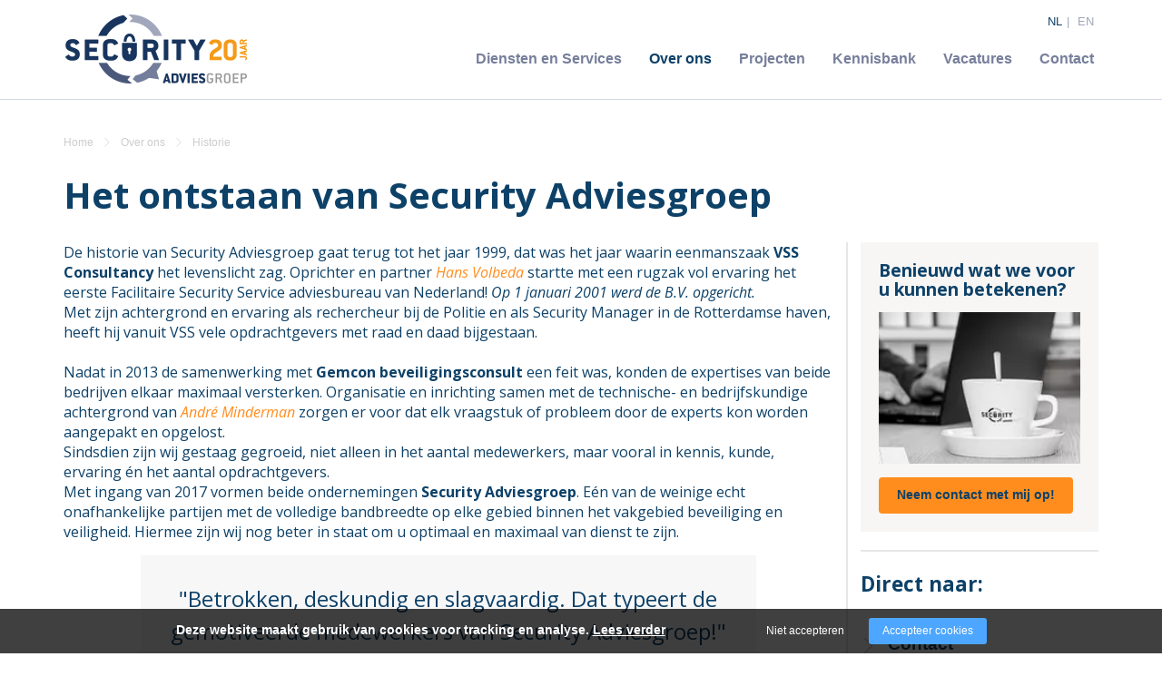

--- FILE ---
content_type: text/html; charset=utf-8
request_url: https://securityadviesgroep.nl/over-ons/historie
body_size: 7461
content:
<!DOCTYPE html><html lang="nl"><head><title>Historie | securityadviesgroep.nl</title><meta charset="UTF-8"><!-- Google Tag Manager --><script>(function(w,d,s,l,i){w[l]=w[l]||[];w[l].push({'gtm.start':	new Date().getTime(),event:'gtm.js'});var f=d.getElementsByTagName(s)[0],	j=d.createElement(s),dl=l!='dataLayer'?'&l='+l:'';j.async=true;j.src=	'https://www.googletagmanager.com/gtm.js?id='+i+dl;f.parentNode.insertBefore(j,f);	})(window,document,'script','dataLayer',"GTM-5FZ4BQ5");</script><meta name="keywords" content=""><meta name="description" content=""><meta name="format-detection" content="telephone=no"><meta property="fb:app_id" content="233157183538957"><meta property="og:url" content="https://securityadviesgroep.nl/over-ons/historie"><meta property="og:title" content="Historie | securityadviesgroep.nl"><meta property="og:description" content=""><meta property="og:image" content="https://securityadviesgroep.nl/system/files/sas-ontwerp-zonder-titel-11-j-8.jpg"><meta property="og:image:secure_url" content="https://securityadviesgroep.nl/system/files/sas-ontwerp-zonder-titel-11-j-8.jpg"><meta property="og:type" content="article"><meta name="viewport" content="width=device-width, initial-scale=1, maximum-scale=1, user-scalable=no"><!-- ADD THIS TO LOCAL ASSETS! --><link rel="sitemap" type="application/xml" title="Sitemap" href="https://securityadviesgroep.nl/sitemap.xml" /><style></style><noscript><link rel="stylesheet" type="text/css" href="https://securityadviesgroep.nl/core/assets/css/main/.autoCombined.6ddd061f2b6919c689f69171e19733e0.css"/></noscript><script type="text/javascript">(function () {var asyncCss = ["https:\/\/securityadviesgroep.nl\/core\/assets\/css\/main\/.autoCombined.6ddd061f2b6919c689f69171e19733e0.css"];var myCSS = false;for (var i = 0; i < asyncCss.length; i ++) {myCSS = document.createElement( "link" );myCSS.rel = "stylesheet";myCSS.href = asyncCss[i];document.head.insertBefore( myCSS, document.head.childNodes[ document.head.childNodes.length - 1 ].nextSibling );}}());</script><noscript><link rel="stylesheet" type="text/css" href="https://securityadviesgroep.nl/css/.autoCombined.9f9e68682320fca39f6b09cbcccf4fd2.css"/></noscript><script type="text/javascript">(function () {var asyncCss = ["https:\/\/securityadviesgroep.nl\/css\/.autoCombined.9f9e68682320fca39f6b09cbcccf4fd2.css"];var myCSS = false;for (var i = 0; i < asyncCss.length; i ++) {myCSS = document.createElement( "link" );myCSS.rel = "stylesheet";myCSS.href = asyncCss[i];document.head.insertBefore( myCSS, document.head.childNodes[ document.head.childNodes.length - 1 ].nextSibling );}}());</script><noscript><link rel="stylesheet" media="screen and (min-width: 1201px)" type="text/css" href="https://securityadviesgroep.nl/css-size/26a9240bf21e9d5b03b884bff11ca0ca.css?fromTime=1765443555"><link rel="stylesheet" media="screen and (min-width: 1100px) and (max-width: 1200.9px)" type="text/css" href="https://securityadviesgroep.nl/css-size/5d857129b02b2f33205e9de70305eb43.css?fromTime=1765443555"><link rel="stylesheet" media="screen and (min-width: 992px) and (max-width: 1099.9px)" type="text/css" href="https://securityadviesgroep.nl/css-size/d62fccf72320f0738962b660a31ffda4.css?fromTime=1765443555"><link rel="stylesheet" media="screen and (min-width: 901px) and (max-width: 991.9px)" type="text/css" href="https://securityadviesgroep.nl/css-size/0190d032eca1b080decebd5bb7d13d00.css?fromTime=1765443555"><link rel="stylesheet" media="screen and (min-width: 768px) and (max-width: 900.9px)" type="text/css" href="https://securityadviesgroep.nl/css-size/5c2c6c7059bb8928a97ca92f710f54f2.css?fromTime=1765443555"><link rel="stylesheet" media="screen and (min-width: 569px) and (max-width: 767.9px)" type="text/css" href="https://securityadviesgroep.nl/css-size/8ebf26308083d69d4f083742554d61be.css?fromTime=1765443555"><link rel="stylesheet" media="screen and (min-width: 421px) and (max-width: 568.9px)" type="text/css" href="https://securityadviesgroep.nl/css-size/10cc21f3ec1ecd3ab24f54b728bfe930.css?fromTime=1765443555"><link rel="stylesheet" media="screen and (min-width: 321px) and (max-width: 420.9px)" type="text/css" href="https://securityadviesgroep.nl/css-size/76f5633539666855a0970d18da8840bf.css?fromTime=1765443555"><link rel="stylesheet" media="screen and (max-width: 320.9px)" type="text/css" href="https://securityadviesgroep.nl/css-size/6c2dcc4df6ba2f7da670212a3b47eb29.css?fromTime=1765443555"></noscript><script>(function () {	var mediaQ = ["screen and (min-width: 1201px)","screen and (min-width: 1100px) and (max-width: 1200.9px)","screen and (min-width: 992px) and (max-width: 1099.9px)","screen and (min-width: 901px) and (max-width: 991.9px)","screen and (min-width: 768px) and (max-width: 900.9px)","screen and (min-width: 569px) and (max-width: 767.9px)","screen and (min-width: 421px) and (max-width: 568.9px)","screen and (min-width: 321px) and (max-width: 420.9px)","screen and (max-width: 320.9px)"];	var mediaLinks = ["https:\/\/securityadviesgroep.nl\/css-size\/26a9240bf21e9d5b03b884bff11ca0ca.css","https:\/\/securityadviesgroep.nl\/css-size\/5d857129b02b2f33205e9de70305eb43.css","https:\/\/securityadviesgroep.nl\/css-size\/d62fccf72320f0738962b660a31ffda4.css","https:\/\/securityadviesgroep.nl\/css-size\/0190d032eca1b080decebd5bb7d13d00.css","https:\/\/securityadviesgroep.nl\/css-size\/5c2c6c7059bb8928a97ca92f710f54f2.css","https:\/\/securityadviesgroep.nl\/css-size\/8ebf26308083d69d4f083742554d61be.css","https:\/\/securityadviesgroep.nl\/css-size\/10cc21f3ec1ecd3ab24f54b728bfe930.css","https:\/\/securityadviesgroep.nl\/css-size\/76f5633539666855a0970d18da8840bf.css","https:\/\/securityadviesgroep.nl\/css-size\/6c2dcc4df6ba2f7da670212a3b47eb29.css"]; var els = []; for (var i = 0; i < mediaQ.length; i ++) { var textNode = document.createTextNode(""); document.head.appendChild(textNode); els.push(textNode); } function loadCss () { if (mediaQ === true) { return; } for (var i = 0; i < mediaQ.length; i ++) { var mediaQuery = mediaQ[i]; if (window.matchMedia(mediaQuery).matches && mediaLinks[i] !== true) { var myCSS = document.createElement( "link" ); myCSS.rel = "stylesheet"; myCSS.href = mediaLinks[i]; myCSS.media = mediaQuery; document.head.insertBefore( myCSS, els[i]); mediaLinks[i] = true; break; } } } function prepareAllCss () { window.setTimeout(function () { for (var i = 0; i < mediaQ.length; i ++) { var mediaQuery = mediaQ[i]; if (mediaLinks[i] !== true) { var myCSS = document.createElement( "link" ); myCSS.rel = "stylesheet"; myCSS.href = mediaLinks[i]; myCSS.media = mediaQuery; document.head.insertBefore( myCSS, els[i] ); mediaLinks[i] = true; } } mediaQ = true; mediaLinks = true; }, 1000); }	window.addEventListener('load', prepareAllCss);	window.addEventListener('resize', loadCss);	loadCss();	}());</script><style type="text/css">.bold { font-weight:bold; }
.italic { font-style:italic; }
.boldItalic { font-weight:bold; font-style:italic; }
.scrollContent .row.editor .link {	color:lightblue;
}
.scrollContent .row.editor .quote {	background:#ccc;
}
.scrollContent .row.editor .btn {	border: 0;	padding: 0;	background: #eee;	margin: 0;
}
.scrollContent .head1 {	font-weight:bold;
}
.scrollContent .head2 {	font-weight:bold;
}
.scrollContent .head3 {	font-weight:bold;
}.noScroll { overflow-y:visible !important; overflow-x:auto !important;
}
.noScroll #wrapper { height:auto !important; overflow:auto !important;
}</style><noscript><link rel="stylesheet" type="text/css" href="https://stackpath.bootstrapcdn.com/font-awesome/4.7.0/css/font-awesome.min.css"/><link rel="stylesheet" type="text/css" href="https://cdn.linearicons.com/free/1.0.0/icon-font.min.css"/></noscript> <link rel="stylesheet" class="loadAsyncCss" type="text/css" href="https://stackpath.bootstrapcdn.com/font-awesome/4.7.0/css/font-awesome.min.css" media="print" /> <link rel="stylesheet" class="loadAsyncCss" type="text/css" href="https://cdn.linearicons.com/free/1.0.0/icon-font.min.css" media="print" /><script type="text/javascript"> window.addEventListener('load', function (event) { var asyncCss = document.querySelectorAll("link.loadAsyncCss"); for (var i = 0; i < asyncCss.length; i ++) { asyncCss[i].media = 'all'; } });</script> <script type="text/javascript">(function () {	var validating = false;	var clientKey = "6Le9I4EjAAAAAHeUhgziKS7z1u10s9baDn8sE0Ce";	var tag = false;	window.validateRecaptcha3 = function (cb) {	if (validating) { return; }	validating = true;	if (tag === false) {	tag = document.createElement('script');	tag.src = "https://www.google.com/recaptcha/api.js?render=" + clientKey;	tag.async = true;	tag.onload = function () {	validating = false;	window.validateRecaptcha3(cb);	};	var firstScriptTag = document.getElementsByTagName('script')[0];	firstScriptTag.parentNode.insertBefore(tag, firstScriptTag);	}	else if (grecaptcha) {	grecaptcha.ready(function() {	grecaptcha.execute(clientKey, {action: 'homepage'}).then(function(token) {	$.getJSON("https:\/\/securityadviesgroep.nl\/recaptchav3?token=" + encodeURIComponent(token), function (res) {	window.localStorage.recaptcha3validated = res;	window.localStorage.recaptcha3time = new Date().getTime();	if (cb) {	cb(res);	}	validating = false;	});	});	});	}	};	if (window.localStorage.recaptcha3validated === undefined ||	window.localStorage.recaptcha3time === undefined ||	(new Date().getTime() - window.localStorage.recaptcha3time) > 1000*2*60) {	window.validateRecaptcha3();	}	}());</script> <script type="text/javascript">(function () {	function getCookie(cname) { var name = cname + "="; var decodedCookie = decodeURIComponent(document.cookie); var ca = decodedCookie.split(';'); for(var i = 0; i <ca.length; i++) { var c = ca[i]; while (c.charAt(0) == ' ') { c = c.substring(1); } if (c.indexOf(name) == 0) { return c.substring(name.length, c.length); } } return "";	}	window.dataLayer = window.dataLayer || [];	var dataLayerData = getCookie("addToGtmDataLayer");	if (dataLayerData) {	try {	dataLayerData = JSON.parse(dataLayerData);	for (var i = 0; i < dataLayerData.length; i ++) {	dataLayer.push(dataLayerData[i]);	} document.cookie = 'addToGtmDataLayer=;expires=Thu, 01 Jan 1970 00:00:01 GMT;';	}	catch (e) {	return;	}	}	}());</script><style> body.noTransitions * { -webkit-transition: none !important; -moz-transition: none !important; -ms-transition: none !important; -o-transition: none !important; transition: none !important;	} .domLoaded .hideDomLoad { display:none !important; } .noTransitions .showDomLoad { display:none !important; }</style> </head> <body class="noTransitions domLoaded" ><script type="text/javascript"> document.body.classList.remove("domLoaded");	document.body.style.visibility = 'hidden';	if (!window.localStorage.initialEmptyLoad) {
/*	document.body.style.visibility = 'hidden';*/	document.body.style.display = 'none';	window.localStorage.initialEmptyLoad = true;	}	window.addEventListener('DOMContentLoaded', function () {	if (window.initialCssLoaded === true) {	return;	}	document.body.style.display = '';	$(window).trigger('resize');	document.body.classList.add("bodyLoaded");	}); function onBodyLoaded(){ document.body.classList.remove("noTransitions"); document.body.classList.add("domLoaded"); window.checkIframeOptions();	}	var windowIsLoaded = false;	var minimalTransitionStartTime = setTimeout(function () {	minimalTransitionStartTime = false;	if (!windowIsLoaded) { return; } onBodyLoaded();	}, 1000);	window.addEventListener("load", function () {	windowIsLoaded = true;	if (minimalTransitionStartTime) {	return;	} onBodyLoaded();	});</script><noscript><iframe src="https://www.googletagmanager.com/ns.html?id=GTM-5FZ4BQ5" height="0" width="0" style="display:none;visibility:hidden"></iframe></noscript><div id="wrapper" class=""><div class="grid-12 element419"><div class="row element1"><div class="container element415"><div class="gridinline grid-6 grid-767-4 grid-991-3 element6"><div class="smallMargin widget7 module_staticLogo" data-adjusttoparent><a href="https://securityadviesgroep.nl/"><img src="https://securityadviesgroep.nl/assets/logo-security.jpg" /></a><script type="application/ld+json">{"@context":"http:\/\/schema.org","@type":"Organization","url":"https:\/\/securityadviesgroep.nl\/","logo":"https:\/\/securityadviesgroep.nl\/assets\/logo-security.jpg"}</script></div></div><div class="grid-none gridinline-991 grid-991-9 element293"><div class=" widget9 module_menu2Level3Columns_default" data-adjusttoparent><ul class="mainMenu"><li class="mainMenuItem hasChilds"><a href="https://securityadviesgroep.nl/diensten-en-services">Diensten en Services</a><div class="subMenuContainer"><div class="container"><div class="row"><div class="subColumn"><a href="https://securityadviesgroep.nl/diensten-en-services/visie-amp-beleid" class="">Visie & beleid</a></div><div class="subColumn"><a href="https://securityadviesgroep.nl/diensten-en-services/veilig-ontwerp-en-beheer" class="">Veilig Ontwerp en Beheer</a></div><div class="subColumn"><a href="https://securityadviesgroep.nl/diensten-en-services/service-level-management" class="">Service level management</a></div><div class="subColumn"><a href="https://securityadviesgroep.nl/diensten-en-services/risico-en-dreigingsanalyse" class="">Risico- en dreigingsanalyse</a></div><div class="subColumn"><a href="https://securityadviesgroep.nl/diensten-en-services/interim-security-amp-safety-risk-management" class="">Interim security- & safety (risk) management </a></div><div class="subColumn"><a href="https://securityadviesgroep.nl/diensten-en-services/aanbestedingen-en-inkooptrajecten" class="">Aanbestedingen en inkooptrajecten</a></div><div class="subColumn"><a href="https://securityadviesgroep.nl/diensten-en-services/implementatie-security-amp-safety-projecten" class="">Implementatie security & safety projecten</a></div><div class="subColumn"><a href="https://securityadviesgroep.nl/diensten-en-services/compliance-en-security-audits" class="">Compliance en security audits</a></div><div class="subColumn"><a href="https://securityadviesgroep.nl/diensten-en-services/mystery-guest-visit-red-teaming" class="">Mystery guest visit / Red Teaming</a></div><div class="subColumn"><a href="https://securityadviesgroep.nl/diensten-en-services/trainingen" class="">Trainingen</a></div></div></div></div></li><li class="mainMenuItem active hasChilds"><a href="https://securityadviesgroep.nl/over-ons">Over ons</a><div class="subMenuContainer"><div class="container"><div class="row"><div class="subColumn"><a href="https://securityadviesgroep.nl/over-ons/missie-visie-amp-kernwaarden" class="">Missie, Visie & Kernwaarden</a></div><div class="subColumn"><a href="https://securityadviesgroep.nl/over-ons/historie" class="active">Historie</a></div><div class="subColumn"><a href="https://securityadviesgroep.nl/over-ons/20-jarig-bestaan" class="">20-jarig bestaan</a></div><div class="subColumn"><a href="https://securityadviesgroep.nl/over-ons/bedrijfsvideo" class="">Bedrijfsvideo</a></div></div></div></div></li><li class="mainMenuItem hasChilds"><a href="https://securityadviesgroep.nl/projecten">Projecten</a><div class="subMenuContainer"><div class="container"><div class="row"><div class="subColumn"><a href="https://securityadviesgroep.nl/projecten/cctv-project" class="">CCTV project</a></div><div class="subColumn"><a href="https://securityadviesgroep.nl/projecten/beveiligingstechniek" class="">Beveiligingstechniek</a></div><div class="subColumn"><a href="https://securityadviesgroep.nl/projecten/multidisciplinair-project" class="">Multidisciplinair project</a></div></div></div></div></li><li class="mainMenuItem hasChilds"><a href="https://securityadviesgroep.nl/kennisbank">Kennisbank</a><div class="subMenuContainer"><div class="container"><div class="row"><div class="subColumn"><a href="https://securityadviesgroep.nl/kennisbank/whitepapers" class="">Whitepapers</a></div><div class="subColumn"><a href="https://securityadviesgroep.nl/kennisbank/nieuws" class="">Nieuws</a></div><div class="subColumn"><a href="https://securityadviesgroep.nl/kennisbank/blog" class="">Blog</a></div></div></div></div></li><li class="mainMenuItem hasChilds"><a href="https://securityadviesgroep.nl/vacatures">Vacatures</a><div class="subMenuContainer"><div class="container"><div class="row"><div class="subColumn"><a href="https://securityadviesgroep.nl/vacatures/security-consultant-m-v" class="">Security Consultant (m/v)</a></div><div class="subColumn"><a href="https://securityadviesgroep.nl/vacatures/sollicitatieformulier" class="">Sollicitatieformulier</a></div></div></div></div></li><li class="mainMenuItem last"><a href="https://securityadviesgroep.nl/contact">Contact</a></li></ul></div><div class=" widget593 module_staticHtml" data-adjusttoparent><div class="languages"><a href="#" class="active">NL</a><a href="#">EN</a></div></div></div><div class="gridinline grid-6 grid-767-8 grid-991-none element229"><div class=" widget230 module_menuResponsive_simple" data-adjusttoparent><div class="menuResponsive" data-rspsvelementswitch=".widget9,.widget235,.widget593" data-rspsvplaceinside="#fd2b57c44f89b589c0db673a47d676c3739d3a78" data-rspsvelementsswitchbreakpoint="991"><a href="#" class="menuToggle"><span class="line"></span></a><div class="bodyOverlay closed"></div><div class="sideMenu closed"><div data-adjusttowidth><div class="menuResponsiveContent" id="fd2b57c44f89b589c0db673a47d676c3739d3a78"><a href="#" class="menuToggle"><span class="line"></span></a></div></div></div></div></div></div></div></div></div><div class="row element601"></div><div class="container element11"><div class="row element12"><div class="grid-12 element421"></div><div class="grid-12 element340"><div class="normalMargin widget341 module_breadCrumbs" data-adjusttoparent><ul class="bc"><li class="bci"><a href="https://securityadviesgroep.nl/">Home</a></li><li class="bci"><a href="https://securityadviesgroep.nl/over-ons">Over ons</a></li><li class="bci active">Historie</li></ul><script type="application/ld+json">{"@context":"http:\/\/schema.org","@type":"BreadcrumbList","itemListElement":[{"@type":"ListItem","position":1,"item":{"@id":"https:\/\/securityadviesgroep.nl\/","name":"Home"}},{"@type":"ListItem","position":2,"item":{"@id":"https:\/\/securityadviesgroep.nl\/over-ons","name":"Over ons"}},{"@type":"ListItem","position":3,"item":{"@id":"https:\/\/securityadviesgroep.nl\/over-ons\/historie","name":"Historie"}}]}</script></div><div class="normalMargin widget422 module_heading" data-adjusttoparent><h1 class="heading bold">Het ontstaan van Security Adviesgroep</h1></div></div><div class="grid-12 grid-767-8 grid-991-9 element18"><div class="bigMargin widget20 module_content" data-adjusttoparent><div class="textContent" >De historie van Security Adviesgroep gaat terug tot het jaar 1999, dat was het jaar waarin eenmanszaak <span class="bold">VSS Consultancy</span> het levenslicht zag. Oprichter en partner <a class="italic link" href="https://www.linkedin.com/in/hansvolbeda1/" target="_blank">Hans Volbeda</a> startte met een rugzak vol ervaring het eerste Facilitaire Security Service adviesbureau van Nederland! <span class="italic">Op 1 januari 2001 werd de B.V. opgericht.</span> <br>Met zijn achtergrond en ervaring als rechercheur bij de Politie en als Security Manager in de Rotterdamse haven, heeft hij vanuit VSS vele opdrachtgevers met raad en daad bijgestaan.<br><br>Nadat in 2013 de samenwerking met <span class="bold">Gemcon beveiligingsconsult</span> een feit was, konden de expertises van beide bedrijven elkaar maximaal versterken. Organisatie en inrichting samen met de technische- en bedrijfskundige achtergrond van<span class="italic"> </span><a class="italic link" href="https://www.linkedin.com/in/andreminderman/" target="_blank">André Minderman</a> zorgen er voor dat elk vraagstuk of probleem door de experts kon worden aangepakt en opgelost. <br>Sindsdien zijn wij gestaag gegroeid, niet alleen in het aantal medewerkers, maar vooral in kennis, kunde, ervaring én het aantal opdrachtgevers.<br>Met ingang van 2017 vormen beide ondernemingen <span class="bold">Security Adviesgroep</span>. Eén van de weinige echt onafhankelijke partijen met de volledige bandbreedte op elke gebied binnen het vakgebied beveiliging en veiligheid. Hiermee zijn wij nog beter in staat om u optimaal en maximaal van dienst te zijn.<br><div class='quote'>"Betrokken, deskundig en slagvaardig. Dat typeert de gemotiveerde medewerkers van Security Adviesgroep!"</div></div></div></div><div class="grid-12 grid-767-4 grid-991-3 element19"><div class=" widget21 module_snippetItemOverview" data-adjusttoparent><div class="snippets"><div class="snippetItem" id="2-benieuwd-wat-we-voor-u-kunnen-betekenen"><div class="row element275"><div class="smallMargin widget40 module_heading" data-adjusttoparent><h3 class="heading">Benieuwd wat we voor u kunnen betekenen?</h3></div><div class="smallMargin widget274 module_singleImage" data-adjusttoparent><img src="https://securityadviesgroep.nl/system/files/sas-ontwerp-zonder-titel-11-j.jpg.webp?c=1667897605" alt="" width="200" height="150"></div><div class=" widget41 module_content" data-adjusttoparent><div class="textContent" ><a class="link btn btn-success" href="/contact" target="_self" rel="nofollow">Neem contact met mij op!</a></div></div></div></div><div class="snippetItem" id="1-direct-naar"><div class="normalMargin widget381 module_heading" data-adjusttoparent><div class="heading bold">Direct naar:</div></div><div class="smallMargin widget382 module_buttonList" data-adjusttoparent><div class="buttonList" ><a href="https://securityadviesgroep.nl/contact" class="btn btn-default customButton firstChild">Contact</a><a href="https://securityadviesgroep.nl/diensten-en-services" class="btn btn-default customButton">Diensten &amp; Services</a><a href="https://securityadviesgroep.nl/over-ons" class="btn btn-default customButton">Over ons</a><a href="https://securityadviesgroep.nl/vacatures" class="btn btn-default customButton">Vacatures</a></div></div></div></div></div></div></div></div><div class="row element23"><div class="container element24"><div class="row element25"><div class="grid-none gridblock-767 grid-767-4 element28"><div class="normalMargin widget31 widget31-inv module_staticHeading module_staticHeading-inv" data-adjusttoparent><h3 class="heading">Snel naar:</h3></div><div class=" widget30 widget30-inv module_menuHighlight module_menuHighlight-inv" data-adjusttoparent><ul class="menuHighlight"><li class="menuItem"><a href="https://securityadviesgroep.nl/">Home</a></li><li class="menuItem"><a href="https://securityadviesgroep.nl/diensten-en-services">Diensten en Services</a></li><li class="menuItem"><a href="https://securityadviesgroep.nl/over-ons/historie">Historie</a></li><li class="menuItem"><a href="https://securityadviesgroep.nl/projecten">Projecten</a></li><li class="menuItem"><a href="https://securityadviesgroep.nl/kennisbank">Kennisbank</a></li><li class="menuItem"><a href="https://securityadviesgroep.nl/vacatures">Vacatures</a></li><li class="menuItem"><a href="https://securityadviesgroep.nl/algemene-voorwaarden">Algemene voorwaarden</a></li><li class="menuItem"><a href="https://securityadviesgroep.nl/privacy-verklaring">Privacy verklaring</a></li></ul></div></div><div class="grid-12 grid-568-6 grid-767-4 element29"><div class="normalMargin widget34 widget34-inv module_heading module_heading-inv" data-adjusttoparent><h3 class="heading">Periodieke nieuwsbrief</h3></div><div class=" widget319 widget319-inv module_content module_content-inv" data-adjusttoparent><div class="textContent" >Security Adviesgroep houdt je graag aangesloten op ontwikkelingen rond (fysieke) beveiliging en veiligheid. Ontvang een update met nieuws en ontwikkelingen van de afgelopen periode middels onze periodieke nieuwsbrief.<br><br><a class="btn btn-success link" href="https://securityadviesgroep.us5.list-manage.com/subscribe?u=c92f1251626ddd53259a45c3d&id=7dfe2ca64c" target="_self" rel="nofollow">Meld je hier aan!</a></div></div></div><div class="grid-12 grid-568-6 grid-767-4 element33"><div class="normalMargin widget322 widget322-inv module_heading module_heading-inv" data-adjusttoparent><h3 class="heading">Security Adviesgroep BV</h3></div><div class=" widget325 module_content" data-adjusttoparent><div class="textContent" ><span class="italic">Hoofdkantoor:</span><br><a class="link" href="https://www.google.nl/maps/place/Marconistraat+2,+3281+NB+Numansdorp/@51.7452083,4.4495343,3a,75y,116.36h,90t/data=!3m7!1e1!3m5!1sqv5o6qAbhlmwrt8BYMT1_A!2e0!6s%2F%2Fgeo3.ggpht.com%2Fcbk%3Fpanoid%3Dqv5o6qAbhlmwrt8BYMT1_A%26output%3Dthumbnail%26cb_client%3Dsearch.TACTILE.gps%26thumb%3D2%26w%3D86%26h%3D86%26yaw%3D116.36065%26pitch%3D0%26thumbfov%3D100!7i13312!8i6656!4m5!3m4!1s0x47c43a2070a12cf5:0x51b2965ce11b4f3e!8m2!3d51.7451049!4d4.4498684" target="_blank">Marconistraat 2</a><br><a class="link" href="https://www.google.nl/maps/place/Marconistraat+2,+3281+NB+Numansdorp/@51.7452083,4.4495343,3a,75y,116.36h,90t/data=!3m7!1e1!3m5!1sqv5o6qAbhlmwrt8BYMT1_A!2e0!6s%2F%2Fgeo3.ggpht.com%2Fcbk%3Fpanoid%3Dqv5o6qAbhlmwrt8BYMT1_A%26output%3Dthumbnail%26cb_client%3Dsearch.TACTILE.gps%26thumb%3D2%26w%3D86%26h%3D86%26yaw%3D116.36065%26pitch%3D0%26thumbfov%3D100!7i13312!8i6656!4m5!3m4!1s0x47c43a2070a12cf5:0x51b2965ce11b4f3e!8m2!3d51.7451049!4d4.4498684" target="_blank">3281 NB Numansdorp</a><br><br><span class="italic">Vestiging:</span><br><a class="link" href="https://www.google.nl/maps/place/Edvard+Munchweg+61,+1328+Almere/@52.3764429,5.2735201,3a,75y,107.1h,88.4t/data=!3m6!1e1!3m4!1sL_w7RovjNWNLjPjoS4pFDw!2e0!7i13312!8i6656!4m5!3m4!1s0x47c617cbced786c1:0x9c23f4cccc36daca!8m2!3d52.376119!4d5.273492" target="_blank">Edvard Munchweg 61</a><br><a class="link" href="https://www.google.nl/maps/place/Edvard+Munchweg+61,+1328+Almere/@52.3764429,5.2735201,3a,75y,107.1h,88.4t/data=!3m6!1e1!3m4!1sL_w7RovjNWNLjPjoS4pFDw!2e0!7i13312!8i6656!4m5!3m4!1s0x47c617cbced786c1:0x9c23f4cccc36daca!8m2!3d52.376119!4d5.273492" target="_blank">1328 MK Almere</a><br><br>+31 (0)888 - 444 000<br><a class="link" href="mailto:info@securityadviesgroep.nl" target="_self">info@securityadviesgroep.nl</a><br><br>KvK: 58876987<br><br><span class="italic">Postadres:</span><br>Postbus 7335<br>3280 AC Numansdorp</div></div></div></div></div></div><div class="row element320"><div class="container element420"><div class="grid-4 grid-767-8 element321"><div class="smallMargin widget588 widget588-inv module_customView module_customView-inv" data-adjusttoparent><div class="widget37 widget37-inv smallMargin"> <div class="textContent">	2026 - <a href="https://securityadviesgroep.nl//disclaimer"> Disclaimer </a> </div></div><script type="application/ld+json">{"@context":"http:\/\/schema.org","@type":"WebSite","name":"Security Adviesgroep","url":"https:\/\/securityadviesgroep.nl\/"}</script></div></div><div class="grid-8 grid-767-4 element594"><div class="normalMargin widget38 module_buttonSocial" data-adjusttoparent><ul class="socialButtons" ><li class="socialButton "><a rel="nofollow" title="linkedin" href="https://www.linkedin.com/company/securityadviesgroep/" target="_blank"><i class="fa fa-linkedin" aria-hidden="true"></i></a></li></ul><script type="application/ld+json">{"@context":"http:\/\/schema.org","@type":"Organization","url":"https:\/\/securityadviesgroep.nl\/","name":"securityadviesgroep.nl","sameAs":["https:\/\/www.linkedin.com\/company\/securityadviesgroep\/"]}</script></div></div></div></div></div><script type="text/javascript">var baseUrl = "https:\/\/securityadviesgroep.nl\/"; var loadedPage = {"data":"\/page\/8","check":"5a5dd1a8aec5a70d2e96d5e6a5d2a51b"}; var cookieText = "Deze website maakt gebruik van cookies voor tracking en analyse. <a href=\"https:\/\/securityadviesgroep.nl\/cookies\">Lees verder<\/a>"; var acceptCookieText = "Accepteer cookies"; var declineCookieText = "Niet accepteren"; </script><script type="text/javascript" src="https://securityadviesgroep.nl/core/assets/js/main/.autoCombined.01f67c0a071b57a9b2467f06bc6acb7e.js"></script><script type="text/javascript" src="https://securityadviesgroep.nl/js/.autoCombined.3b781dc7db9786a69a46ffb5fa9b8ea7.js"></script> <script type="text/javascript">	$("[data-retryrecaptcha]").each(function () {	window.validateRecaptcha3(function (res) {	if (res) {	alert("Probeer het formulier opnieuw te versturen. Recaptcha is nu gevalideerd.");	}	});	}); </script> <script type="text/javascript">document.body.style.visibility = '';</script></body></html>

--- FILE ---
content_type: text/html; charset=utf-8
request_url: https://www.google.com/recaptcha/api2/anchor?ar=1&k=6Le9I4EjAAAAAHeUhgziKS7z1u10s9baDn8sE0Ce&co=aHR0cHM6Ly9zZWN1cml0eWFkdmllc2dyb2VwLm5sOjQ0Mw..&hl=en&v=PoyoqOPhxBO7pBk68S4YbpHZ&size=invisible&anchor-ms=20000&execute-ms=30000&cb=xxf4x9b3r334
body_size: 48697
content:
<!DOCTYPE HTML><html dir="ltr" lang="en"><head><meta http-equiv="Content-Type" content="text/html; charset=UTF-8">
<meta http-equiv="X-UA-Compatible" content="IE=edge">
<title>reCAPTCHA</title>
<style type="text/css">
/* cyrillic-ext */
@font-face {
  font-family: 'Roboto';
  font-style: normal;
  font-weight: 400;
  font-stretch: 100%;
  src: url(//fonts.gstatic.com/s/roboto/v48/KFO7CnqEu92Fr1ME7kSn66aGLdTylUAMa3GUBHMdazTgWw.woff2) format('woff2');
  unicode-range: U+0460-052F, U+1C80-1C8A, U+20B4, U+2DE0-2DFF, U+A640-A69F, U+FE2E-FE2F;
}
/* cyrillic */
@font-face {
  font-family: 'Roboto';
  font-style: normal;
  font-weight: 400;
  font-stretch: 100%;
  src: url(//fonts.gstatic.com/s/roboto/v48/KFO7CnqEu92Fr1ME7kSn66aGLdTylUAMa3iUBHMdazTgWw.woff2) format('woff2');
  unicode-range: U+0301, U+0400-045F, U+0490-0491, U+04B0-04B1, U+2116;
}
/* greek-ext */
@font-face {
  font-family: 'Roboto';
  font-style: normal;
  font-weight: 400;
  font-stretch: 100%;
  src: url(//fonts.gstatic.com/s/roboto/v48/KFO7CnqEu92Fr1ME7kSn66aGLdTylUAMa3CUBHMdazTgWw.woff2) format('woff2');
  unicode-range: U+1F00-1FFF;
}
/* greek */
@font-face {
  font-family: 'Roboto';
  font-style: normal;
  font-weight: 400;
  font-stretch: 100%;
  src: url(//fonts.gstatic.com/s/roboto/v48/KFO7CnqEu92Fr1ME7kSn66aGLdTylUAMa3-UBHMdazTgWw.woff2) format('woff2');
  unicode-range: U+0370-0377, U+037A-037F, U+0384-038A, U+038C, U+038E-03A1, U+03A3-03FF;
}
/* math */
@font-face {
  font-family: 'Roboto';
  font-style: normal;
  font-weight: 400;
  font-stretch: 100%;
  src: url(//fonts.gstatic.com/s/roboto/v48/KFO7CnqEu92Fr1ME7kSn66aGLdTylUAMawCUBHMdazTgWw.woff2) format('woff2');
  unicode-range: U+0302-0303, U+0305, U+0307-0308, U+0310, U+0312, U+0315, U+031A, U+0326-0327, U+032C, U+032F-0330, U+0332-0333, U+0338, U+033A, U+0346, U+034D, U+0391-03A1, U+03A3-03A9, U+03B1-03C9, U+03D1, U+03D5-03D6, U+03F0-03F1, U+03F4-03F5, U+2016-2017, U+2034-2038, U+203C, U+2040, U+2043, U+2047, U+2050, U+2057, U+205F, U+2070-2071, U+2074-208E, U+2090-209C, U+20D0-20DC, U+20E1, U+20E5-20EF, U+2100-2112, U+2114-2115, U+2117-2121, U+2123-214F, U+2190, U+2192, U+2194-21AE, U+21B0-21E5, U+21F1-21F2, U+21F4-2211, U+2213-2214, U+2216-22FF, U+2308-230B, U+2310, U+2319, U+231C-2321, U+2336-237A, U+237C, U+2395, U+239B-23B7, U+23D0, U+23DC-23E1, U+2474-2475, U+25AF, U+25B3, U+25B7, U+25BD, U+25C1, U+25CA, U+25CC, U+25FB, U+266D-266F, U+27C0-27FF, U+2900-2AFF, U+2B0E-2B11, U+2B30-2B4C, U+2BFE, U+3030, U+FF5B, U+FF5D, U+1D400-1D7FF, U+1EE00-1EEFF;
}
/* symbols */
@font-face {
  font-family: 'Roboto';
  font-style: normal;
  font-weight: 400;
  font-stretch: 100%;
  src: url(//fonts.gstatic.com/s/roboto/v48/KFO7CnqEu92Fr1ME7kSn66aGLdTylUAMaxKUBHMdazTgWw.woff2) format('woff2');
  unicode-range: U+0001-000C, U+000E-001F, U+007F-009F, U+20DD-20E0, U+20E2-20E4, U+2150-218F, U+2190, U+2192, U+2194-2199, U+21AF, U+21E6-21F0, U+21F3, U+2218-2219, U+2299, U+22C4-22C6, U+2300-243F, U+2440-244A, U+2460-24FF, U+25A0-27BF, U+2800-28FF, U+2921-2922, U+2981, U+29BF, U+29EB, U+2B00-2BFF, U+4DC0-4DFF, U+FFF9-FFFB, U+10140-1018E, U+10190-1019C, U+101A0, U+101D0-101FD, U+102E0-102FB, U+10E60-10E7E, U+1D2C0-1D2D3, U+1D2E0-1D37F, U+1F000-1F0FF, U+1F100-1F1AD, U+1F1E6-1F1FF, U+1F30D-1F30F, U+1F315, U+1F31C, U+1F31E, U+1F320-1F32C, U+1F336, U+1F378, U+1F37D, U+1F382, U+1F393-1F39F, U+1F3A7-1F3A8, U+1F3AC-1F3AF, U+1F3C2, U+1F3C4-1F3C6, U+1F3CA-1F3CE, U+1F3D4-1F3E0, U+1F3ED, U+1F3F1-1F3F3, U+1F3F5-1F3F7, U+1F408, U+1F415, U+1F41F, U+1F426, U+1F43F, U+1F441-1F442, U+1F444, U+1F446-1F449, U+1F44C-1F44E, U+1F453, U+1F46A, U+1F47D, U+1F4A3, U+1F4B0, U+1F4B3, U+1F4B9, U+1F4BB, U+1F4BF, U+1F4C8-1F4CB, U+1F4D6, U+1F4DA, U+1F4DF, U+1F4E3-1F4E6, U+1F4EA-1F4ED, U+1F4F7, U+1F4F9-1F4FB, U+1F4FD-1F4FE, U+1F503, U+1F507-1F50B, U+1F50D, U+1F512-1F513, U+1F53E-1F54A, U+1F54F-1F5FA, U+1F610, U+1F650-1F67F, U+1F687, U+1F68D, U+1F691, U+1F694, U+1F698, U+1F6AD, U+1F6B2, U+1F6B9-1F6BA, U+1F6BC, U+1F6C6-1F6CF, U+1F6D3-1F6D7, U+1F6E0-1F6EA, U+1F6F0-1F6F3, U+1F6F7-1F6FC, U+1F700-1F7FF, U+1F800-1F80B, U+1F810-1F847, U+1F850-1F859, U+1F860-1F887, U+1F890-1F8AD, U+1F8B0-1F8BB, U+1F8C0-1F8C1, U+1F900-1F90B, U+1F93B, U+1F946, U+1F984, U+1F996, U+1F9E9, U+1FA00-1FA6F, U+1FA70-1FA7C, U+1FA80-1FA89, U+1FA8F-1FAC6, U+1FACE-1FADC, U+1FADF-1FAE9, U+1FAF0-1FAF8, U+1FB00-1FBFF;
}
/* vietnamese */
@font-face {
  font-family: 'Roboto';
  font-style: normal;
  font-weight: 400;
  font-stretch: 100%;
  src: url(//fonts.gstatic.com/s/roboto/v48/KFO7CnqEu92Fr1ME7kSn66aGLdTylUAMa3OUBHMdazTgWw.woff2) format('woff2');
  unicode-range: U+0102-0103, U+0110-0111, U+0128-0129, U+0168-0169, U+01A0-01A1, U+01AF-01B0, U+0300-0301, U+0303-0304, U+0308-0309, U+0323, U+0329, U+1EA0-1EF9, U+20AB;
}
/* latin-ext */
@font-face {
  font-family: 'Roboto';
  font-style: normal;
  font-weight: 400;
  font-stretch: 100%;
  src: url(//fonts.gstatic.com/s/roboto/v48/KFO7CnqEu92Fr1ME7kSn66aGLdTylUAMa3KUBHMdazTgWw.woff2) format('woff2');
  unicode-range: U+0100-02BA, U+02BD-02C5, U+02C7-02CC, U+02CE-02D7, U+02DD-02FF, U+0304, U+0308, U+0329, U+1D00-1DBF, U+1E00-1E9F, U+1EF2-1EFF, U+2020, U+20A0-20AB, U+20AD-20C0, U+2113, U+2C60-2C7F, U+A720-A7FF;
}
/* latin */
@font-face {
  font-family: 'Roboto';
  font-style: normal;
  font-weight: 400;
  font-stretch: 100%;
  src: url(//fonts.gstatic.com/s/roboto/v48/KFO7CnqEu92Fr1ME7kSn66aGLdTylUAMa3yUBHMdazQ.woff2) format('woff2');
  unicode-range: U+0000-00FF, U+0131, U+0152-0153, U+02BB-02BC, U+02C6, U+02DA, U+02DC, U+0304, U+0308, U+0329, U+2000-206F, U+20AC, U+2122, U+2191, U+2193, U+2212, U+2215, U+FEFF, U+FFFD;
}
/* cyrillic-ext */
@font-face {
  font-family: 'Roboto';
  font-style: normal;
  font-weight: 500;
  font-stretch: 100%;
  src: url(//fonts.gstatic.com/s/roboto/v48/KFO7CnqEu92Fr1ME7kSn66aGLdTylUAMa3GUBHMdazTgWw.woff2) format('woff2');
  unicode-range: U+0460-052F, U+1C80-1C8A, U+20B4, U+2DE0-2DFF, U+A640-A69F, U+FE2E-FE2F;
}
/* cyrillic */
@font-face {
  font-family: 'Roboto';
  font-style: normal;
  font-weight: 500;
  font-stretch: 100%;
  src: url(//fonts.gstatic.com/s/roboto/v48/KFO7CnqEu92Fr1ME7kSn66aGLdTylUAMa3iUBHMdazTgWw.woff2) format('woff2');
  unicode-range: U+0301, U+0400-045F, U+0490-0491, U+04B0-04B1, U+2116;
}
/* greek-ext */
@font-face {
  font-family: 'Roboto';
  font-style: normal;
  font-weight: 500;
  font-stretch: 100%;
  src: url(//fonts.gstatic.com/s/roboto/v48/KFO7CnqEu92Fr1ME7kSn66aGLdTylUAMa3CUBHMdazTgWw.woff2) format('woff2');
  unicode-range: U+1F00-1FFF;
}
/* greek */
@font-face {
  font-family: 'Roboto';
  font-style: normal;
  font-weight: 500;
  font-stretch: 100%;
  src: url(//fonts.gstatic.com/s/roboto/v48/KFO7CnqEu92Fr1ME7kSn66aGLdTylUAMa3-UBHMdazTgWw.woff2) format('woff2');
  unicode-range: U+0370-0377, U+037A-037F, U+0384-038A, U+038C, U+038E-03A1, U+03A3-03FF;
}
/* math */
@font-face {
  font-family: 'Roboto';
  font-style: normal;
  font-weight: 500;
  font-stretch: 100%;
  src: url(//fonts.gstatic.com/s/roboto/v48/KFO7CnqEu92Fr1ME7kSn66aGLdTylUAMawCUBHMdazTgWw.woff2) format('woff2');
  unicode-range: U+0302-0303, U+0305, U+0307-0308, U+0310, U+0312, U+0315, U+031A, U+0326-0327, U+032C, U+032F-0330, U+0332-0333, U+0338, U+033A, U+0346, U+034D, U+0391-03A1, U+03A3-03A9, U+03B1-03C9, U+03D1, U+03D5-03D6, U+03F0-03F1, U+03F4-03F5, U+2016-2017, U+2034-2038, U+203C, U+2040, U+2043, U+2047, U+2050, U+2057, U+205F, U+2070-2071, U+2074-208E, U+2090-209C, U+20D0-20DC, U+20E1, U+20E5-20EF, U+2100-2112, U+2114-2115, U+2117-2121, U+2123-214F, U+2190, U+2192, U+2194-21AE, U+21B0-21E5, U+21F1-21F2, U+21F4-2211, U+2213-2214, U+2216-22FF, U+2308-230B, U+2310, U+2319, U+231C-2321, U+2336-237A, U+237C, U+2395, U+239B-23B7, U+23D0, U+23DC-23E1, U+2474-2475, U+25AF, U+25B3, U+25B7, U+25BD, U+25C1, U+25CA, U+25CC, U+25FB, U+266D-266F, U+27C0-27FF, U+2900-2AFF, U+2B0E-2B11, U+2B30-2B4C, U+2BFE, U+3030, U+FF5B, U+FF5D, U+1D400-1D7FF, U+1EE00-1EEFF;
}
/* symbols */
@font-face {
  font-family: 'Roboto';
  font-style: normal;
  font-weight: 500;
  font-stretch: 100%;
  src: url(//fonts.gstatic.com/s/roboto/v48/KFO7CnqEu92Fr1ME7kSn66aGLdTylUAMaxKUBHMdazTgWw.woff2) format('woff2');
  unicode-range: U+0001-000C, U+000E-001F, U+007F-009F, U+20DD-20E0, U+20E2-20E4, U+2150-218F, U+2190, U+2192, U+2194-2199, U+21AF, U+21E6-21F0, U+21F3, U+2218-2219, U+2299, U+22C4-22C6, U+2300-243F, U+2440-244A, U+2460-24FF, U+25A0-27BF, U+2800-28FF, U+2921-2922, U+2981, U+29BF, U+29EB, U+2B00-2BFF, U+4DC0-4DFF, U+FFF9-FFFB, U+10140-1018E, U+10190-1019C, U+101A0, U+101D0-101FD, U+102E0-102FB, U+10E60-10E7E, U+1D2C0-1D2D3, U+1D2E0-1D37F, U+1F000-1F0FF, U+1F100-1F1AD, U+1F1E6-1F1FF, U+1F30D-1F30F, U+1F315, U+1F31C, U+1F31E, U+1F320-1F32C, U+1F336, U+1F378, U+1F37D, U+1F382, U+1F393-1F39F, U+1F3A7-1F3A8, U+1F3AC-1F3AF, U+1F3C2, U+1F3C4-1F3C6, U+1F3CA-1F3CE, U+1F3D4-1F3E0, U+1F3ED, U+1F3F1-1F3F3, U+1F3F5-1F3F7, U+1F408, U+1F415, U+1F41F, U+1F426, U+1F43F, U+1F441-1F442, U+1F444, U+1F446-1F449, U+1F44C-1F44E, U+1F453, U+1F46A, U+1F47D, U+1F4A3, U+1F4B0, U+1F4B3, U+1F4B9, U+1F4BB, U+1F4BF, U+1F4C8-1F4CB, U+1F4D6, U+1F4DA, U+1F4DF, U+1F4E3-1F4E6, U+1F4EA-1F4ED, U+1F4F7, U+1F4F9-1F4FB, U+1F4FD-1F4FE, U+1F503, U+1F507-1F50B, U+1F50D, U+1F512-1F513, U+1F53E-1F54A, U+1F54F-1F5FA, U+1F610, U+1F650-1F67F, U+1F687, U+1F68D, U+1F691, U+1F694, U+1F698, U+1F6AD, U+1F6B2, U+1F6B9-1F6BA, U+1F6BC, U+1F6C6-1F6CF, U+1F6D3-1F6D7, U+1F6E0-1F6EA, U+1F6F0-1F6F3, U+1F6F7-1F6FC, U+1F700-1F7FF, U+1F800-1F80B, U+1F810-1F847, U+1F850-1F859, U+1F860-1F887, U+1F890-1F8AD, U+1F8B0-1F8BB, U+1F8C0-1F8C1, U+1F900-1F90B, U+1F93B, U+1F946, U+1F984, U+1F996, U+1F9E9, U+1FA00-1FA6F, U+1FA70-1FA7C, U+1FA80-1FA89, U+1FA8F-1FAC6, U+1FACE-1FADC, U+1FADF-1FAE9, U+1FAF0-1FAF8, U+1FB00-1FBFF;
}
/* vietnamese */
@font-face {
  font-family: 'Roboto';
  font-style: normal;
  font-weight: 500;
  font-stretch: 100%;
  src: url(//fonts.gstatic.com/s/roboto/v48/KFO7CnqEu92Fr1ME7kSn66aGLdTylUAMa3OUBHMdazTgWw.woff2) format('woff2');
  unicode-range: U+0102-0103, U+0110-0111, U+0128-0129, U+0168-0169, U+01A0-01A1, U+01AF-01B0, U+0300-0301, U+0303-0304, U+0308-0309, U+0323, U+0329, U+1EA0-1EF9, U+20AB;
}
/* latin-ext */
@font-face {
  font-family: 'Roboto';
  font-style: normal;
  font-weight: 500;
  font-stretch: 100%;
  src: url(//fonts.gstatic.com/s/roboto/v48/KFO7CnqEu92Fr1ME7kSn66aGLdTylUAMa3KUBHMdazTgWw.woff2) format('woff2');
  unicode-range: U+0100-02BA, U+02BD-02C5, U+02C7-02CC, U+02CE-02D7, U+02DD-02FF, U+0304, U+0308, U+0329, U+1D00-1DBF, U+1E00-1E9F, U+1EF2-1EFF, U+2020, U+20A0-20AB, U+20AD-20C0, U+2113, U+2C60-2C7F, U+A720-A7FF;
}
/* latin */
@font-face {
  font-family: 'Roboto';
  font-style: normal;
  font-weight: 500;
  font-stretch: 100%;
  src: url(//fonts.gstatic.com/s/roboto/v48/KFO7CnqEu92Fr1ME7kSn66aGLdTylUAMa3yUBHMdazQ.woff2) format('woff2');
  unicode-range: U+0000-00FF, U+0131, U+0152-0153, U+02BB-02BC, U+02C6, U+02DA, U+02DC, U+0304, U+0308, U+0329, U+2000-206F, U+20AC, U+2122, U+2191, U+2193, U+2212, U+2215, U+FEFF, U+FFFD;
}
/* cyrillic-ext */
@font-face {
  font-family: 'Roboto';
  font-style: normal;
  font-weight: 900;
  font-stretch: 100%;
  src: url(//fonts.gstatic.com/s/roboto/v48/KFO7CnqEu92Fr1ME7kSn66aGLdTylUAMa3GUBHMdazTgWw.woff2) format('woff2');
  unicode-range: U+0460-052F, U+1C80-1C8A, U+20B4, U+2DE0-2DFF, U+A640-A69F, U+FE2E-FE2F;
}
/* cyrillic */
@font-face {
  font-family: 'Roboto';
  font-style: normal;
  font-weight: 900;
  font-stretch: 100%;
  src: url(//fonts.gstatic.com/s/roboto/v48/KFO7CnqEu92Fr1ME7kSn66aGLdTylUAMa3iUBHMdazTgWw.woff2) format('woff2');
  unicode-range: U+0301, U+0400-045F, U+0490-0491, U+04B0-04B1, U+2116;
}
/* greek-ext */
@font-face {
  font-family: 'Roboto';
  font-style: normal;
  font-weight: 900;
  font-stretch: 100%;
  src: url(//fonts.gstatic.com/s/roboto/v48/KFO7CnqEu92Fr1ME7kSn66aGLdTylUAMa3CUBHMdazTgWw.woff2) format('woff2');
  unicode-range: U+1F00-1FFF;
}
/* greek */
@font-face {
  font-family: 'Roboto';
  font-style: normal;
  font-weight: 900;
  font-stretch: 100%;
  src: url(//fonts.gstatic.com/s/roboto/v48/KFO7CnqEu92Fr1ME7kSn66aGLdTylUAMa3-UBHMdazTgWw.woff2) format('woff2');
  unicode-range: U+0370-0377, U+037A-037F, U+0384-038A, U+038C, U+038E-03A1, U+03A3-03FF;
}
/* math */
@font-face {
  font-family: 'Roboto';
  font-style: normal;
  font-weight: 900;
  font-stretch: 100%;
  src: url(//fonts.gstatic.com/s/roboto/v48/KFO7CnqEu92Fr1ME7kSn66aGLdTylUAMawCUBHMdazTgWw.woff2) format('woff2');
  unicode-range: U+0302-0303, U+0305, U+0307-0308, U+0310, U+0312, U+0315, U+031A, U+0326-0327, U+032C, U+032F-0330, U+0332-0333, U+0338, U+033A, U+0346, U+034D, U+0391-03A1, U+03A3-03A9, U+03B1-03C9, U+03D1, U+03D5-03D6, U+03F0-03F1, U+03F4-03F5, U+2016-2017, U+2034-2038, U+203C, U+2040, U+2043, U+2047, U+2050, U+2057, U+205F, U+2070-2071, U+2074-208E, U+2090-209C, U+20D0-20DC, U+20E1, U+20E5-20EF, U+2100-2112, U+2114-2115, U+2117-2121, U+2123-214F, U+2190, U+2192, U+2194-21AE, U+21B0-21E5, U+21F1-21F2, U+21F4-2211, U+2213-2214, U+2216-22FF, U+2308-230B, U+2310, U+2319, U+231C-2321, U+2336-237A, U+237C, U+2395, U+239B-23B7, U+23D0, U+23DC-23E1, U+2474-2475, U+25AF, U+25B3, U+25B7, U+25BD, U+25C1, U+25CA, U+25CC, U+25FB, U+266D-266F, U+27C0-27FF, U+2900-2AFF, U+2B0E-2B11, U+2B30-2B4C, U+2BFE, U+3030, U+FF5B, U+FF5D, U+1D400-1D7FF, U+1EE00-1EEFF;
}
/* symbols */
@font-face {
  font-family: 'Roboto';
  font-style: normal;
  font-weight: 900;
  font-stretch: 100%;
  src: url(//fonts.gstatic.com/s/roboto/v48/KFO7CnqEu92Fr1ME7kSn66aGLdTylUAMaxKUBHMdazTgWw.woff2) format('woff2');
  unicode-range: U+0001-000C, U+000E-001F, U+007F-009F, U+20DD-20E0, U+20E2-20E4, U+2150-218F, U+2190, U+2192, U+2194-2199, U+21AF, U+21E6-21F0, U+21F3, U+2218-2219, U+2299, U+22C4-22C6, U+2300-243F, U+2440-244A, U+2460-24FF, U+25A0-27BF, U+2800-28FF, U+2921-2922, U+2981, U+29BF, U+29EB, U+2B00-2BFF, U+4DC0-4DFF, U+FFF9-FFFB, U+10140-1018E, U+10190-1019C, U+101A0, U+101D0-101FD, U+102E0-102FB, U+10E60-10E7E, U+1D2C0-1D2D3, U+1D2E0-1D37F, U+1F000-1F0FF, U+1F100-1F1AD, U+1F1E6-1F1FF, U+1F30D-1F30F, U+1F315, U+1F31C, U+1F31E, U+1F320-1F32C, U+1F336, U+1F378, U+1F37D, U+1F382, U+1F393-1F39F, U+1F3A7-1F3A8, U+1F3AC-1F3AF, U+1F3C2, U+1F3C4-1F3C6, U+1F3CA-1F3CE, U+1F3D4-1F3E0, U+1F3ED, U+1F3F1-1F3F3, U+1F3F5-1F3F7, U+1F408, U+1F415, U+1F41F, U+1F426, U+1F43F, U+1F441-1F442, U+1F444, U+1F446-1F449, U+1F44C-1F44E, U+1F453, U+1F46A, U+1F47D, U+1F4A3, U+1F4B0, U+1F4B3, U+1F4B9, U+1F4BB, U+1F4BF, U+1F4C8-1F4CB, U+1F4D6, U+1F4DA, U+1F4DF, U+1F4E3-1F4E6, U+1F4EA-1F4ED, U+1F4F7, U+1F4F9-1F4FB, U+1F4FD-1F4FE, U+1F503, U+1F507-1F50B, U+1F50D, U+1F512-1F513, U+1F53E-1F54A, U+1F54F-1F5FA, U+1F610, U+1F650-1F67F, U+1F687, U+1F68D, U+1F691, U+1F694, U+1F698, U+1F6AD, U+1F6B2, U+1F6B9-1F6BA, U+1F6BC, U+1F6C6-1F6CF, U+1F6D3-1F6D7, U+1F6E0-1F6EA, U+1F6F0-1F6F3, U+1F6F7-1F6FC, U+1F700-1F7FF, U+1F800-1F80B, U+1F810-1F847, U+1F850-1F859, U+1F860-1F887, U+1F890-1F8AD, U+1F8B0-1F8BB, U+1F8C0-1F8C1, U+1F900-1F90B, U+1F93B, U+1F946, U+1F984, U+1F996, U+1F9E9, U+1FA00-1FA6F, U+1FA70-1FA7C, U+1FA80-1FA89, U+1FA8F-1FAC6, U+1FACE-1FADC, U+1FADF-1FAE9, U+1FAF0-1FAF8, U+1FB00-1FBFF;
}
/* vietnamese */
@font-face {
  font-family: 'Roboto';
  font-style: normal;
  font-weight: 900;
  font-stretch: 100%;
  src: url(//fonts.gstatic.com/s/roboto/v48/KFO7CnqEu92Fr1ME7kSn66aGLdTylUAMa3OUBHMdazTgWw.woff2) format('woff2');
  unicode-range: U+0102-0103, U+0110-0111, U+0128-0129, U+0168-0169, U+01A0-01A1, U+01AF-01B0, U+0300-0301, U+0303-0304, U+0308-0309, U+0323, U+0329, U+1EA0-1EF9, U+20AB;
}
/* latin-ext */
@font-face {
  font-family: 'Roboto';
  font-style: normal;
  font-weight: 900;
  font-stretch: 100%;
  src: url(//fonts.gstatic.com/s/roboto/v48/KFO7CnqEu92Fr1ME7kSn66aGLdTylUAMa3KUBHMdazTgWw.woff2) format('woff2');
  unicode-range: U+0100-02BA, U+02BD-02C5, U+02C7-02CC, U+02CE-02D7, U+02DD-02FF, U+0304, U+0308, U+0329, U+1D00-1DBF, U+1E00-1E9F, U+1EF2-1EFF, U+2020, U+20A0-20AB, U+20AD-20C0, U+2113, U+2C60-2C7F, U+A720-A7FF;
}
/* latin */
@font-face {
  font-family: 'Roboto';
  font-style: normal;
  font-weight: 900;
  font-stretch: 100%;
  src: url(//fonts.gstatic.com/s/roboto/v48/KFO7CnqEu92Fr1ME7kSn66aGLdTylUAMa3yUBHMdazQ.woff2) format('woff2');
  unicode-range: U+0000-00FF, U+0131, U+0152-0153, U+02BB-02BC, U+02C6, U+02DA, U+02DC, U+0304, U+0308, U+0329, U+2000-206F, U+20AC, U+2122, U+2191, U+2193, U+2212, U+2215, U+FEFF, U+FFFD;
}

</style>
<link rel="stylesheet" type="text/css" href="https://www.gstatic.com/recaptcha/releases/PoyoqOPhxBO7pBk68S4YbpHZ/styles__ltr.css">
<script nonce="0LTXnYjyOiJ6GM0sY65VIg" type="text/javascript">window['__recaptcha_api'] = 'https://www.google.com/recaptcha/api2/';</script>
<script type="text/javascript" src="https://www.gstatic.com/recaptcha/releases/PoyoqOPhxBO7pBk68S4YbpHZ/recaptcha__en.js" nonce="0LTXnYjyOiJ6GM0sY65VIg">
      
    </script></head>
<body><div id="rc-anchor-alert" class="rc-anchor-alert"></div>
<input type="hidden" id="recaptcha-token" value="[base64]">
<script type="text/javascript" nonce="0LTXnYjyOiJ6GM0sY65VIg">
      recaptcha.anchor.Main.init("[\x22ainput\x22,[\x22bgdata\x22,\x22\x22,\[base64]/[base64]/MjU1Ong/[base64]/[base64]/[base64]/[base64]/[base64]/[base64]/[base64]/[base64]/[base64]/[base64]/[base64]/[base64]/[base64]/[base64]/[base64]\\u003d\x22,\[base64]\\u003d\\u003d\x22,\x22wo51wrPDh2UQwoHCoDJNLsKVU8KwUVvCkUfDocK5E8K/[base64]/[base64]/CqHXCi8O2ecKAwr9aQzjDvcOYw6hRw7UEw67ClsOvU8K5SjtPTMKZw6nCpMOzwqMMasOZw5jCr8K3SmZ9dcK+w5IxwqAtUcOPw4oMw7ckQcOEw74DwpNvNcOFwr8/[base64]/Dlx5+w5bDsAoqZiIpAkDCpsKEAhldbsKEXSAewoVnBTIpeFNhH10Cw7fDlsKBwq7DtXzDmhRzwrYew6zCu1HCt8O/[base64]/Dg3pRXMK8QcOwRkBRScOQwo4Qwpo5aHHDk8OuRgxkOsK1wofCgkh/w5NAIkQXWmTCo2TCocKLw7HCt8OMGCPClcKBw6TDv8KeaQRFKWjCm8OoVnPCsBshwpJ1w5d1R13Dg8OGw61+PzViLsKfw7J/C8KYwp1/GGl7OzfDgnQVcMODwodKwqDChFHCh8OzwpFXfMO5UiJuMF4Gwo7DisOqdcKzw6LDqT97ZUvCuDEfwqc/w5vCo1lsaEdzwovCog4ddiQmE8OEP8OSw4kXw6XDtCPDuEBlw7/DnQVzw73CjQxALMOMwolqw7jDtcO4w6rClMKgHsOYw6fCiHEqw55Ww5A8HcKrHsK1wqYbZcOhwqAdwrcxSMOWw6Y3SBPDssKJwqcnw6oKdMKOF8O+wozCuMOzazF7WQ/CuRjClzXDtMK1ZMOnwo/[base64]/worCncKSw6I5wq45w7zCpWXDjsKYwr7CukDCuMOKwpZVXsKJLWzClsORBsOsZsKWwq/DoCvDtcKyN8KnXlV2w6bCrMKHwo0EW8KJwoTCsFTDvcOVJsKtw4Avw5bCqsOiw7/Dhj89wpc/w7jDlsK5McOsw43DvMKTUsOua1Bdw4AawosCwrDCiwrCq8KhdDg4w5vCmsKvcXxIw73ChsO8w48HwrjDgMObw6DDmk94eXzCjBIowpXDo8OkORLCrcOWV8KZBsO/[base64]/CtcKgw5EFwoB6Ey9rw5XCkMK8w7DDgcKIw7/CtykOB8OBExbDtjBrw7nCj8OPHcOLwpHDty7DpMKrwpJUNMKXwonDtcOJSSg2a8Kiw5zCkFIuWGpxw7zDgsK0w40+Qh/CmsKZw5zDjMKLwoDCvzcrw5Vow5zDjDrDisOKWilVGGczw7VkVMKVw61YVV7DlMKIwqbDvl4BH8KEG8Ktw5AMw51DC8K7FkbDqw4fU8Ofw7xmwr8lXWNswpU6f3PChxbDocKww7BhK8O2WmnDq8OIw43ClTjCm8Obw7DCnMObbsOUCE/CocKBw7nChRgHb3bDv3fDtWfDmMK5enl/XsKzMMOua2kqEWwxw55fOi3CiVcsJUMTCcOocR3ClsO4wqfDiAkjLsOQFBTCgRLCg8KTHUACwphVP27Cll8yw7HDmi/DjcKUBQDCpMOYw487HcOzJ8OBYm3ChTIOwoDCmgbCoMK+wqzDq8KmJxp7wrV7w4sfDMK3JsO6wqTCgmt6w7zDrTpnw7XDsX/[base64]/w4QBfT8qZiHDpcOGWBbDpVo0DAZGHX7ChEPDlsKxFMORDMKtcyTDjGnCqGTDn1FCwrU0WMOGW8O3wo/[base64]/[base64]/J8KTwoZGdV1pw7JqHsOgahQDUyjCh8Oew44uC0oGwqVdwpzDtj/CrMOUwoTDuR1hNkoEVGtIw7prwrAGw7YfQcKMacOUKsOsW0AJaSrCh3AcfMOXQxxywr3Cpxc0wo3DilfDqnnDl8KUwr/CgcOKPMOpaMKyOlDDgFnCk8OYw4TDlcKXEgHCqcOST8KgwobDoCTDs8K7V8OpSktrdT0xDcKlwoHCsU7Do8O+NcO6w47CohjDlsOywrkgwoFtw5cJIsKnBAnDhcKPw4XCo8Orw7Yww7cHZT/DuWEXasKSw6jCvDnDqMKbUsO4bsOSw4xew7PCgjHClltJV8KjQcOGKn9xGsKBRsO7wp88J8OQWmfDlsK2w6XDgcK4bknDo2MOasOFAQHDlsKJw6Nfw7V/DXcBS8KQJsKsw7vCj8OUw7HDl8OUworCjz7DicKgw6UYMAPCl1PClcKpcMOVw4TDrCFfw43DrGspw6/[base64]/CpltsGsOqKDjCsR1Ew5XCk0Myw6PCpwPDkWN2wqR1KQJjwrEJwqJcaBbDsXNFa8OYw50lwq3DvMOqIMOeeMKpw6bDtsOHUEx5w6PCicKMw4Zrw6zCjznChcO6w70VwpNgw7vCs8OVw60UZzPChH8Jwo0VwqnDt8Oww7k6AGhHwppfwq/DrzbCi8K/wqF/[base64]/Dpk3DncK6P8OzesKrwrJoH8OEfcKJw7MKw6bDphliwoMvNsO2wrvDlcOwa8O1ccOpSxzCjsOIXcO0w6daw5EWG38ca8KWw5XCu2rDmmTDlm7DvMO5wql+woJRwofCgVBeInNXw7BjYhbCllg8bCvDmg/[base64]/w53Ch8Oyw549JMK2IVbClS/DtcOFw5vDim/DvBTDgsOWw6/Dog7Dii7DmSfDgcKEwprCnsOJJ8Klw4IKH8OOYcKaGsOIKcK+w70Vw74Pw6bCl8K8wo5BSMOzw4TDo2ZeT8KqwqRiwoUIw7Vdw55WXcK1FsO9LcOjDzF5YBd+JTvCryPCgMKiCMObwoVqQRAGIMOfwpLDnjrDilhXDMKWw47DgMOEw6LDmMKWMcOPw53Dti/[base64]/CilJ/NEDDksKfFmt+TMOHEMKKw4PCu3DDlsOSw7Q/w7rDgwnChcKBOmzCkcOuVsKOK13DpjvDkgtsw7tuw6oGw47Cnn7Dr8O7a2rCnMK0B3PDl3TDikcYwo3DsSsuw5xywrDCjB4bwr57N8KzQMKdw5nDoTMpwqDCscO7bsKlwq9jwqZlwprCtDZQGEPCkzHCksKpw5nDkm/[base64]/CjRHDnRBhw6DDpwLDm8KUw5YsUsK8woHDuXnCkk/DusKmw64ibBg/[base64]/[base64]/CuhjCkMKywr0UwrTDrSI8YjgPW8OswoA3wqLCkMK2UcO5wqrCssOgwqDCssKTdgYaGcOPE8KSQlsmNBvDsR5WwoBKZAvDvMO7S8OAUsOYwpsOw6jDoWJ5w5LDkMOjasKhOl/DvcKkwr1YRQvCkcKkRlZiw64qZcObw6Ufw6LCnQrCkTbDmTvDkMOFFMK7wpfDlnrDuMKBwrrDqX5bO8OFLcKFw4zCgnjDr8O4OsOGw5vDnsOmOWVhw4/Cr2HDvEnDqVBuAMOwKisuMMKKw73DuMK9TU7DuxnDuifCg8KGw5VMw4sUY8OUw5XDmMOxw7l4wrBHD8KWLh11w7QmVkfCnsKLDcO7woTCmzstQR3DggDCscKkw7DChsKUwrfDrg0xw63Dq2/CocORw50Xwo3ChAdxdMKPJMKyw7rCh8OALxfCkjdXw4zCi8Ovwqlbwp3ClnbDlsK3cwIzFyQHWDsEWcKQw4vCql98UMOTw7NsHsKEZmTClcOmwrnDncKWwohiQSEsECkUUQk3C8K/w5p9Vg/[base64]/J13Cgx3DtMOETHvCrgppUsOVwoPCl8OnQsONw4HClj9DwrtowrhpCSPCl8OpN8O1wqJdOFBVMjZXKcKDCAZyUiDDtDZtATRdwrfCtQnCosKjw4rDgMOkw70NLh/DmcKdw7kxdCbDvMOxdztVwogOVGRlBMKqw7PDl8OVwoITw7cTHiTCvg4KAsKFw6xefsKzw7QCw7BMV8KQw6oLLAAnw517QMKbw6ZcwqfCuMK+Km/ChMKte3gjw68Gwr5ZHRzDr8OMLAPCqls0J28SRlxLwpd0a2DDlhjDt8KqL3JqCcOuM8KuwqQ9eAXDj33ChEQsw4sNCnjDk8O3wpnDvD7Ds8O/ZMKxw6UdSTBdC07DsQN5w6TDr8OMWWTDtsKtFCl0E8OZw6bDjMKEw5vCnlTCicOmMBXCqMK8w4QLwrnCsU7ClcOYEcO5wpViK3VGwpjCmxJDajLDlQwXZzIww4wsw4XDkcKAw6snNBciKhEGwpjDn1zChHksE8K/[base64]/LsOJw5nCrCfDnMKXM8K9LGLCtn/CoMO0w4/[base64]/ChsO7wpfDtWlnekHCoMKkw7TCv8OJw4fCrQFNwqHDr8OdwpVJw7UVw4gpMXEnwpnDlsKkX1rCs8OFUDHDkFzDsMKwCQpcw5oPwqpwwpN8w7TDvQFNw74gLsO9w4AIwrzDs0N1HsOzwqDDnsK/AsO3eldHW3kKUwbCusOJe8OdHsOcw4YpTcOOCcOqZ8KIMcKWwonCvlLDpBhxXwnChsKaTxzDr8OHw7rCmMOwcivDhsO3XAhyblDDvExrwqjCr8KMaMOGVsOyw6TDs0TCripVwqPDjcOtPyjDhHE+VzrCqF4DIhdlYi/CskZcwpQQwqwLWwFZwopKIMKaQcKiFcOSwonCh8Knwo/CnkDCq21nw7VZwq8EOivDh0vCi3ZyFsOow49xayLCpMKLb8KxKMKSSMKNGMOmw6LDn0XCh2jDlmpBIsKsV8OnNsOLw4VsLhJ1w65HSjJTWsOOZC0VNcKJZWQYw77CnyMyOg58NsOXwrMnYnrCjcOQE8Oiwp7DsjYvQcOTw7Qlb8O3Eh1LwpZmfSjDp8O8bMOlwr7Dom/DpFcNwr5qWMKZwrfCgWF9W8OBwq5KJsOXw5Z6w6rCjMKMNRHCiMKGbELDrSAxw4gwCsK1b8OnM8KNwqkww7TCkQtbwoEew5obw5QLwqhffMKSNUAGwodCw7tkSyPDkcOMw5jChVAmw4ZwI8OKw73Cv8OwAB1+wqvCoX7Dnn/[base64]/[base64]/[base64]/DpAbCrMKLw7bDp39nwpV/wpRawoHDjhXChsKnACgIwqQ3wojDtcK6w7XCv8KiwoEtwrfDlMKvwpDDhcO3wrLDjhHCpVViADwawoXDnMO5w7MwCngTXlzDoCMFN8Kbw4c9w7zDvsK2w6/DmsOKw6Mew48SD8O+wq8gw6JtGMOAw4/Cr0LCkcOew7fDqMOkEcKSQsKLwplBLMOjAcOKTVHCi8K/w43DgB7CscKcwq82wr7Dp8K3wo3CqjBawpfDmsOLOMOfQ8OsN8OoQMOmw4VMw4TCn8OGw4LCi8O4w7PDu8O3UcKbw4IMw7xQIsOOw7A3wpLClQ8JfgkBw5Rrw7kvDF4qS8O4wqTDkMKGw7jCowbDuS4CNcOgIMOUb8OOw5PCjcKADh/[base64]/YzDDiMKPUMOMwr3CqcKYTsK4KDgYRAjCosOBesKIRmpsw5XCoQcXLcO7CldpwpTDgsKNcn/ChcKow49lP8OOUMOCwqB2w51ES8O5w548EgJ3bg1rT1fCiMOqLsK0K0HDlsKJLcKdbGQNw43CvsO/GsOaRAzCqMObwoUcUsKcw7xEwp0lb2AwBcOsBhvCuizCqMKGX8OXGHTCtMOMwp0+wrBswo/CqsKdwrnDmy0Cw50Dw7QSasO1FcO1WDQJLsKXw6XChz9cd2fDrMO1fy57H8KUSQcfwp5wbHfDu8KhFMK9agfDo0fCs15DPMOXwoA2RAsHImXDvMO4BHbCksOVw6VQJ8Knw5DDvsOdVMO5Z8K6wqLCgcK2wqnDrS1qw7/CtMKLecK9XcKjeMKWIW3CuVLDqsOQOcOlGCQhwoxiw6PCvULCo2VKWMOrHWjCvA8jwqwIUF3DnTbDtk7DkFfCrsOyw7/DhsOnwq7CvgnDu0jDp8OzwoFhOsKLw702w4jCtE9Swq9rHRDDnEvDgcKFwo0pDkDCgA3DlcK8YWjDvUgyBnEFwoMtJ8KZwrLCoMOLbsKiMzpAZQBiwpNGw4XDpsOWNnA3bcKcw6hJw7doTncrW3DDtMOOcwwfUT/[base64]/Ch8K7wqPCs8O7woUdZkvCoHfDhsOUcVfDo8Kjw6PDjDrDqhTCncK4wotACcOsesOTw7LCrQ/Cvj1JwoDDt8KRYsK3w7zDn8Obwr5eNMO9w7LDkMO1LMOswrp3b8OKWgTDkMK6w6HCsBU6w5vDgcKjZ3XDsVTDm8K3w6Zxw6IEK8KWw5xeWsOsdTvCicKlBy/[base64]/woQGFjILcMKVw63Dp8KjesK7w7hiwrsmw4R/LMOzwr5twolHwp5hHsKWSC1IA8Ozw64Zw77Dq8O2w6Jzw7jDjhTCsRfDpcKTXyIlMsOPV8KYBBscw5Z/[base64]/SW/Dg8OmUMOMa8Kuw68yw49TWRltSsKAwo3Dsn4ae8Kmw4XCqcKfw7nDvitvwpDCvxRcwoNuw5xZw6zCusObwrUxVsK3IBYxVALCvwM3w4lWBANswpLClsKFwo3Cj3UTwo/[base64]/w48mHsKxwroPw7TDryZGfMOcTC3DjMO3LQTDlWLCpFbCu8OpwqrCp8KzPj/ChsKoeRUHw4gRCSNdw4crc2TCjxjDpBgFFcOaBMKSw4jCjhjDscOSw6LCl1PDiWzCr3rCgcKrwosyw64AXkINPMOIwoHCvRLDvMOawoXCpmVJQBcATQTCnGVuw7TDiCpIwr1iCHDCpsK+wrvDg8K7QWvChRbCncKMC8OEPGciwoHDqcOKw5/CuXA1MMOVKMOEwrjCgWLCvgjDim7CizfCpQZQNcKREHN5PzsQwpVNesOKw4oGZcKicT87dWDDolrCl8KgDSjCr04xBcKyb03Dh8OFDUrDrcOOd8OtASoAw6vDjsOSexHCusOUV2nDjEBqwplNw7lPwoInw50ewq8bOGvDuS/Cu8KRLQVPJz/[base64]/[base64]/wqAmw7wDw5vDiMKtw6lPA3jCvMOMw5kfBTHDrcOuwrfDisOQwrNaw6Z+WlbCuBPCrRbDlsO7w7fCrVIlcsKfw5HCvUYicDzDgCc7w719CMKFWkxQbFbDvGlcw5Viwp/DsQ7DiF8IwrpTL2fCgXvCjsOOwpJbaH7DrMKHwqXCosKnw586QsKhcTHDkcOwGg57w40lXQF0XsODDcKqOmnDjREiWGPCrUpKw45dNGTDgMO2KcO5wq3Do2fCisOswoLCjcKxJxMEwr/CmsKLwoVhwqUqDcKCD8OOSsKiwpNHwrbDi0DCvsKzHknChG/ChcO0QxvDscKwXsOaw4jDusKzwql/w7hpPFTCpMK8NghNwprDjFTDrUfDqGhsCjcAw6jDoHFgcGnCi1LCk8OdYGghwrV3L1cKasOdAMK+F1vDpGTCk8OlwrE5woJbKm5ww7Zhwr7CnjPDrmcEEsKXe3Mgw4J+ZMKXbcO/w4PCh2hEwolzwprCnUTCsTHDsMKmOgPDtSTCoWoSw6saRCPDrsKzwogKNMKPw6fDmFTCklHCjj17WsOKYsOILsOPJzFwNVFlw6AIwqzDolFxB8OXw6zDtsOqw4ZNCMOSK8ORw6YRw5A9CMKIwqzDmSjCvTvCqMO/RzDCt8OXPcKtwqrCpE4bF2fDkhbCvMORw61FIsOJEcKKwqhhw656R3fCq8OQEcKAEAF0wr7DjnpHw6ZUU2HCpTRPw75hw7F5woQAch7CkzDCuMO2w7nCosKSw4vChn3Cr8OlwrhCw5dDw6klYMK8YsOIZMKVeH/DkMOPw5TDiTnCl8KNwrwCw7bCr1jDpcKYwo3Do8O+wrvDh8OBUMKNd8O9Q2N3wq8yw5ApA2vCqQ/CtW3CpMK6wodAUcKtdT8awqciLcOxGTYkw47CvcKQw4TCvcOPwoE3eMK6wqfDtVjCk8OKGsOJbC/CpcKOLCPCh8KqwrpDwqnCusKMwrkxKGPCtMKWYmIvw5rDi1FKw7rDikNAaSF5w5JDwoRac8O9BHTDmHTDgcO/wrTCowFIw4nDosKDw53CpMO0ccO5BjbClcKOwrjCjsOGw5hpwrbCgicZQ05ow4XCucKAP0MUOcK/wr5jSUbCoMOBO2zCiG5vwpE/wpNmw7ZDNC4pwqXDisOjTSHDkkwowpnCkDhfcsK0w5bCqMKhw5hhw694eMOfKVPCkzfDjVETTsKDwpUvw63Dtwpaw4pDTcKPw7zCgMKCJjzDoDN6w4fCsGFMwrNtLnPDoj3CgcKuw4bCmSTCrmHDkStUWMK+wpjCusKfw7XCnAs1w6LCvMO4Kz/DkcOSw7PCqcOEej8nwq7CqCYgPwoLw7nDp8O+worCqGZqMm3DrTXDpsKBDcKtKX9jw4fDrsKkBMK+wopkw7hBw7PCj0bDr2NAJwDDm8OdJ8KIwoBtw6bDkWfCgFFIw67Dv2fCvsO/[base64]/Do8KhFsKWax1Qw6/DvS7DnsK9CU0YBsKMworDqR5KwrbCpMO5w490wqLCuQpRGsK3DMOtQm7DhsKOWVF3wq8zUsOSKWfDlHpYwr0Qw64dwp5aSCzCgzDDiVPDhyXCnk3Du8OIAQVdahMQwo7DnEMUw5TCsMOXwqMTwq7DgsODeVlHw4I/wrtNUMKCImbCpGvDt8KhSHpgOmjDpsKXfyjCsFoRw68dw70XCActGErDocKlOl/CgsKnb8KXZcO1wqRxKMKOd3o+w4/Dh1zDuy4lw4czZQVWw7VLwprDjGHDjD0WU0t5w5XDp8KQw6MPwrk/LcKCwoQgw4LCl8Okw6bChQnDncOHw7DCiUIQFgnCsMOcw7F+c8Oow6pcw63CvTJBw6tTVGFhLMKbwpBVwpXDpcOEw5p9aMKUJ8ONVcKuP3dxw4UJw53CosOew7XCrh3ChGlOXUpsw67Ckhkxw4FbHsKFwrRDFsOVN0d/ZVx3CMK/wr/CrycgDsKswqYgbsORB8KHwq7DnXQsw5DCtsK8wqlow7U1VcOWw5bCuy7CnMOTwrHDvMORUMK2UjLDmynDnDvCj8KrwrzCtMO/[base64]/DsgvDvUMOwozDlzDDv08VEsO+LcK0wpHDsxrDrDrDjcKCwqA4wpxoBcOjw4dGw7U/V8KTwqcRLcO7VVxQR8O2GsOFaytpw6A6wpDCiMOtwrxZwpTCpRDDqxsQNRLCiybDqMK7w6tlwrTDkT3CmDgywoTCiMK1w6/CqFEjwqfDjEPCvsKXasKpw7HDpsK7wq/[base64]/CiMO8JHlPw45aw4cIw6kzwowsKMO0w4xEWmIfNUbCl2omB0cKwrvCoGVEJm7DgjrDpcKARsOKF0vDgUpVLMOtwpnCmS5Uw5fDjyvClsOKcsKmPlAIRMKUwpoww7IHRMOcQcKsGxbDscK/aE4zwpLCt31TdsO2wqfCn8O1w6DDg8Kkw7h7woYUwqJzw5Rkw4HDq0VGwpRZChfCv8KDfMOWwq1lw5rCqzNkw6JQw77DuVvDswrCtMK/[base64]/I2gpwqTDlic5w6TDucKdw6cqWR9XwrLCuMK5QFvCmcKFG8KbGiTDoEtHISzDrcOTaF1YQ8K1LkPDqMKoJsKvWRXDrkoow5nDi8OLTsOPwozDqA7Cq8KmYhbCgFRJw6cjwo9kw5oFVsOmJQFVTBlCw4AaEW/DkMKoQcOFwpvDpcK2wpoIAC3DlRnCu1hhWSbDo8ObacKNwqgvWMKVDsKVAcK2w4wbSwUUdjvCo8OAw7ASwpXCkMKKwp4BwoZhw44BOcKZw7USY8Ktw5AbD0HDszl+cwbCrWvDkwIAw53Dik3Cl8KfwonCvis/EMKzRjZKdsOSdMK5wo/[base64]/CuxvCtcKJwrnDj8OKLW3DixnDqMOwAzZ+wo/CjGl/w68YTsKeGsO/RhpYw55ZYMK5XHYRwpUYwpvCh8KJXsO8cSXCoA/Dk3PCsGvDg8Oiw4nDvcOXwpVkGsKdDhlHancnEiHCslnChGvCsWbDm2ImJMKhAsKxwrnChwfDv1PClMKWVADClcKYAcOZw4nCmMKAbsK6T8KOw45GOXl3wpTDkmHCmcOmwqLCq2PDpWHDmw8bwrLCj8OPw5dLecKPw7DCuBTDhMOPKCPDtMOfwqEUWyQCJcKvIhF/w5tKPMOZwo7CpMK9IMKLw4/[base64]/DtWDDl8KGw6VWZMOJYcKbwqg7TSbDhcKiwr/[base64]/CrsO3wr4ewphQCsO6w7pzP8O9GcOXwqPDqh03wrLDvcKHWsK5wo1BF303w4l2w5XClcKow7nCszbDqcKnVCPDqsOUwqPDih8Lw6hbwolGd8K7woAuwrbCr1kHTXccwqrDnGDDoU8OwoJzwr7DicK5VsK8w7JRw6hLeMOuw6F/wpM1w4PDhgrCkMKVwoEDGCBpw6FoHl/DnmDDjndKFwRrw5ZTHEh6wpI4PMOYLMKJwqTDsDnDoMKGwrjDnsKWw6N3UzTDrGhQwqcME8O5woLCnlZaGmrCqcO8O8OWBCEDw6fCrXPCjUcdwqFvw5jCucO+URFVCVFPTsKFR8KqWMObw5/Cm8Ovwr83wpZceWTCgcO2JAc+wprDjsKSagArXMKyICnCoSBTwoNZEMOlw6pQwrdXBCd0MyYUw5IlFcOJw6jDmSk/fhjCrsO5VmLCs8K3wopgEwczJX3DjmDCisKVw5jDrcORDcKow4oIw6nDiMOJK8OsLcOqJWBGw418FMKdwq5Pw43Cq2/CmsKGZMKMwo/[base64]/DgMKjfcOzR8Kjwo47wpFqwrzClsK8worCucOKwrU/w5DCvcOkwq7Dj0PDuFpkKCBMZxhzw6Z8KcOLwo99wqzDiVUDK0/ClVwkw7oewrFFwq7DmDrCrWAfwqjCnz46w4TDsyXDlk1hwpdHw7ouw4U/QHDCl8KFfcO8wpjCu8OJwqBfwqsIRioaSXJLB1nCk0RDZ8Opw53DiC8DHlnDvjx/G8O3w47CnMOmcsOsw5Mhw7B5wpzDlEBdw4gMAh1oUixZMcOFAcO/[base64]/Dk8KfdsOQw6dzwo/[base64]/ChMKYL27Dg8Knw6bCvVbDp8KgwrMuKcK+w6VJICLDmcKxwrPCiSfCiQLDiMOVJlnCrcOFUVrDhsK8w7MXwrTCrA1GwpDCmV7DhjHDucOMw57DoWJmw4vDpsKHwqXDsnDCssKnw4HDnsOLM8KwIQ8ZOMOzQ1R5D14Gw5xxwp/[base64]/wq8ROMKew67Cilgow7LDlSHDiTgZDhFawpAwYsKNw7/[base64]/CnSrCt8OgRFElUhFJwq54TCdpw5DCsFTCpjPDq1bCkiNAT8OHJVoOw65LwoHDgcKew4jDvsKxaXh3w6DDvmx0w7sPWhl8UXzCoSbCjVnCucOnwpEkw7bDvMOTw6BqARV1WMOWwqzCijTDsjvCtsOwJMObwqrCm1bDpsK5N8Kmw6osMCRgRcO1w6NzATHDv8K/BMKkwprCo1odZDPCqA8qwqJmw4vDrBXCngMZwrzCjsKDw4sbw6/[base64]/wpXCoXTDmwbDnG/[base64]/DvAoSPMKUw6B0KhrDsMObI8OUFGzCr1wvW0VbR8OYVcKLwrk1UcORwpbDgx1tw53DpMO5w7bDnMOEwpHCqcKUcMK3csO3w6pQBMKzwoFwAsOgw5vChsKCecOLwqUaIcKowrNAwoLDjsKgFcOJGn/DnRkhQsKBw4U1woIpw6hTw5l3wqDCjwJydMKKLMOuwqkbwrzDtsO0EMKwMD3DrcKxw5zCgMOtwoMELcKfw5DDk09dRMKQwqAFSVZXNcO+wqlVMzJGwpkqwr5lwp/DvsKLw6Now5dRw7vCtgdvacKVw7jCm8KLw7vDnSjCjMK0c2Qvw5ojEsK4w6pdDFDCiRzCs2hewqDDpzbCoFnDksOeH8OQw6AAw7HChW3CoD7DvcOmKXPDv8OATcOFwpzDiGgwPWnCr8KKaGTCvCtkw7vDk8OrDjjCicKaw59awolaOsK/CsKBQVnCvnfCojEDw7FOQlTDv8Kfw7vCqcKwwqPDm8OHwpwbwqA2wqjCgMKZwqfChcOZwrsgw7TCmzXCvTUmw5/DscOww7TDocO+w5zDgMKdNHzCicKKeU4AcsKrKMKBCArCvMKTw5Nqw7nCgMOiwp/DvAZZccKtE8OlwrLCtsKlHhfCuj9yw5nCpMKMwqbDkcORwoJ8w5wuwoLDssO0w6zDgcOUDMKIah7DkcOEF8OIVRjDqcK6FAPCj8OvfDfCvMKNT8OFZsOhwp0Yw5I2wpNwwrvDiy7ChcOteMK+w6rDti/[base64]/wrnDq1DCmUEdwrAlwofDiRrDqMK5wrMgDntGOcKEw7vDvsKUw6fDicOYwoTCv2Erb8O/w6VkwpLDisK1LBZKwoPDkVINScK2w7DCn8OoJcOzwowxMcOPLsK2d2V7w6cfDsOcworDtAPCnsOIGGUSbyY+w4DCnRAIwrPDsQFNTsKCwqpyasOuw4DCjHXCisOcwrfDmld+JArDpcKnOXHDjGx/CWTDhMOfw5bDrcK2wp3CqhvDh8KDDR7CusKJwpcaw7TDoWtow4cIIsKvcMK3w7bDlsO/[base64]/DosO+Mwt0MGbCl8Kcw5HDrcKnH8OaIcOTw53CiE/Du8KGJGXCvcOmL8OIwqDDgsO/aS7CuDHDnFfDosKNX8O/ZMO7RsOowpUBEcOpwr3CrcO5QjXCuHQ4w63CuAs5w4hwwovDrcKCw4YzMsKswrnDs07CtErCi8KRMGtQYMKzw77Dl8KZG0lrw5TCkcK1wrBmPcOYw6LDpkp4w7bDmi8Ww6vDlDgawrJXO8Kaw60/woNFC8OkaUDCiisSPcKkw5nCh8OCw4zDicOtw5U6EQLDncOnw6rChjlPI8OowrJhSsOPw71ITcOfw4/Dmwp7w4xuwo/CjAxEcsKWwqDDrcO/NsKuwp3DjMO4Y8O0wpLDhApTQWcjUCnCo8Omw6l8AcKjJDVvw4bDq0zDrBbDnH8JbsKYw4o/f8Kxwowrw67DqcO9aGjDisKKQk/[base64]/CriBQKE/CiMONwp5kbTdHwo7CnHNEwrnDksKkL8ObwrEewo14w6FpwptIwr7DqkjCvQ7DohHDvVrChxZ1Y8KZCMKQaXTDoDrDlhUNIcOQwoXCpMK4w6A7SMO7CcOtwpbCuMOwBm7Dt8OLwpgawo8Cw7zCiMOyKWLCi8K7BcOUw4rCmMK0w7slw6EPWB3Cg8K/VVLDmwzCr05odBlaIMOGw6PCjBJ6bXfCvMKVUMOxD8KLNGUzbWY1FgXDimbClMKRw4rCqcOJwpBqw4DDhkrCq1nDohnCg8OnwprDj8OWwoJtwqckGyhyX1VLw7/Dtn/DvibCswXDo8ORIDw/RXozw5gkwolJCMKEw59+YVrCgMK/w5HCqsKqbsOdS8K9w6/Cl8KiwpTDjTTCm8Oow5DDjMKoBms3wqPCkcO9wrvCgjlmw7DCgMKEw5/CiCgzw6IeAMKyUD7CucKYw58gTcOuIlbDgl1RDHlddcKhw4tEIC3DiHfCnCYzA1N9eG7DiMO0w57ChlfCkgAKYFxkwqYnS0IRwqXDgMOSw7xHwqtPwrDDlMKpw7Z/w640wpvDp0zCnC/Cm8KZwoHDnhrCikzDksO1w4Yrw4VlwrJecsOkwoDDqmsoU8Kzw6g4W8O7NMOFSMK9NiEoMcKlIMOQdnUKc3MYw7xZwpjDlTJiNsKHOxJUwrpOMgfCozvDnsKpwpYWwqbDr8KJwqPDtmzCu3U6woEaYsOzw4ARw4/DmsOFSMK9w7XCoTohw7EXaMKXw64iYHESw7DDh8KAAsOewocFQCPCu8OJacK3w6XCvcOlw6p5B8OJwq3Cm8Kfe8KmACPDpMOrwrLCvzzDkyTDqMKhwr/DpcOwdcODw5fCpcOib3fClELDuw3DqcOWwpxMwrHDszcuw7xewrBOM8KnwonCpi/DtsKQecKoOj5+PMKbAAfCvsKKFzdDdsKRNMO9w6gbw4zCrzE5BMOkwqUvOHjCt8O8w7zDoMOiw6dlwqrCjx8UQcKBwo5lcTjDqsObccKEwr7DlMONOMOQc8K/w7FPa0IMwpLCqC4HTsO/wo7CtSAWUMOswrcswqggHBQ+wrF3eBdNwqNnwqQgTDsywo/Cv8OCwrUfw7tYHlzCpcO/KibCh8KQFsODw4PDrQg0AMKQwoMaw5wnw4ZXw4wcdRPCjj7ClMKeecOfw7weK8KswqbCqsKFwrs3woBRfhQZw4XCpMOWCGBIQgLCr8Oew4gDw5cKCnMnw6LCpsOdw5fDs3zCgsK0wpl2acKDZFJScH9Ew6DCtWvCgsK7B8Oaw4wJwoJcw4d/C0/CqGYqf2hgIk3CkTvCocOywoIJwqzCsMOiecKUw6QOw5jDu0nDrzDDnwt9TGxEHsOwL3RnwqvCq0pJPMOQwrNnQkbDkF5Pw5chw6lVMGDDgxI1w4LDpMKzwrBSD8K0w68LLz3Drg5dDANUwqjCisOlaG0fwo/DrcO2wrjDuMO+UMK3wrjDhMOkw54nw7TCrcOww4dpwovCtMOqw5jDqBxBwrLCgjzDrMK1GBfCmBPDgwLCrjxrBcKvHVLDsQ8ww7xrw4Uiw5XDqHsjwolfwrPDjMKOw4RGwpvDqMK3Ei9/J8KoR8OGG8KLw4XCnFTCoBvDhSEPwpLClU3DmRNJTMKTw7jCi8Klw6LDhcOkw4bCqsKYT8KPwrPClEjDhxzDi8O8CMKFJsKIAC5lw6vDi2vDncOLF8OlX8KMMzIbc8OQRcOmcCLDuz92bMKew6TDt8ODw5/Culwkw7snw4Quw5lHwoPCrmXDlSMtwo/[base64]/[base64]/wp/DssOawpRraxzDoMKsw7oCBEtGw5lHTsOdJCfCrMOFE1I8w7PCoFFPB8OHYzTCj8OKw6HDiiTCvE3Ds8OOw7bCm1RXfcK4Az7CoFPCg8Kaw7NUw6rDlcKcwr5UTy7CnnspwooYScOkYngsWMKPwroOZsKvwr/DucOuEF/[base64]/DsMOGB8O9w4fCv8K2w4N+wqvDgsKJw4bDjMO6TCgVwqt3w4QfCgsGw4RgJcKXGsOAwopmwql5w67DrcKkwrB/IsKuwp3DrcKdFW7CrsKWXmoUw4Z3IF7Dj8OjCsO7wpzDtMKlw6rDm3gpw4fCjsK8wqsQw7/CkDnCgMOdwrnCg8KcwokLGjvCpV9ycMK9AMKzdcORMcO3QsKpw7tOFynCpsKtb8O4WxdtEcK/w7gPw4XCj8Ovwrwaw63DoMK4w6rDvGsvbx5lFzRpXm3DqsOLw7zCm8OKRhQAAD3ChsK0NEpowr11RH8cw595UDQJGMKHw6PCpyo9asK0ScOaYMKww7Bww4XDmDh2w6/DucO+R8KoFcKoIsO4wqE9RTzDg2zCgcKiUcOKNRjDkH8BAhhWwpsDw7vDkMKxw4V8WMOQwrEgw4LCmgpSwrTDtDbDm8OIFx9DwoJ5FHNCw7PCjTrDqsKAJMKZUSwoJsOPwpbCtT/CrsKKcsKawqzCunLDoHsaNMOoDE/[base64]/CvMOHVhDDjcKOw7pMwrfDundLw7NXTsO+wp/ClcKuD8KgNgnDgzMwWXzCtsKFNjzCmFnDnMKiwrzDk8KrwqEITD/Dkk3ChGZEwrlqX8KvMcKkPRzDr8K2wooZwrZOdFbChWrCosKhMBBoH14kKVbCusK4wo4jw5/CqcKSwp02JCYyOmYYZ8KlHsOMw59HQcKJw6ZKwo1Lw6XDpFrDuxDClcKBR21/[base64]/Dv0LCqcKiwoDCu8KlwqjCvcKFwqk0NsKPKEM8woIXSSdNwo80w63CvsOmw4g1VsKlcMOZBMKlHVbCrlrDkAYQw5vCtsOpPD8/WDvDuzFjOEHCisObY2XDtXrDuU3CtCwmw45LWgrCuMOwb8KSw5LChcKLw5rCvEwvD8KJSSLDp8KWw7TCjnHCvQHClcO3O8OEScKhw4dawrzDqElhGVR/[base64]/[base64]/Cg3rCisKswqYSUcK8w44MPXbChSkdI8OdZ8KHEcOGc8OsNWfDgg7DqXjDsD3DoirDlsOKw4xtwrULwqrCpcKCwrrCr31jwpdNDsKXw5/[base64]/wpxMTsKhHQYCNsOtw57DosOAwqLDgMOwTsO0wqwZX8K9w7fDosOLwrbDkUJfUSnDvk8iwp7Clj3DiD41w4QPMMOlwozDn8OOw5PDl8OrC3zCn3g/w77DlsOuDcOyw5Exw5DDhU3DrwrDr2TCrGZrUcO+SCjCgwtLw4jDnFwbwrUmw6cMLlnDsMOWCsOZfcKsVsOZTsKiQMOlegN8J8KwVcOBa01owqvCjzfCqyrCtjPDlhPDl3NowqUhGsOiE2YBwrzCvjFHEWzClHUKw7jDvHHDhMOow5jCmUZXw4XCkAsKwo/Ci8O+woDDtMKKCHbCksKCJTwjwqUAwrBhwoLDskbCvz3DlyIWRcKEwosLUcOSw7VyeXrCm8OUOjclD8Kkwo7CuQvDqwsCVkB1w5DDqMOzYMOZw4RJwoxDw4Qow7phVcKDw6bDqcO7BmXDscOtwqXCqsOpFH/CtsKSwq3ClHXDiCHDhcORSRYHQcKKwo9ow4jDrEHDscO/CsKKewDDuVbDrsKIIsOkBBgNw7o3ccOIw5QjGMOjGhY5woLCnsO1w6AAwqMqdT3DqAh7w7nDiMKhwpfCpcKawoVgQxjCksKidGhUwrvCk8KoWBcHN8OVwpHChgzDlsOGWjYnwrbCuMK/MMOkUBLCr8Ocw6PDu8KCw6XDv3t6w7p9VilQw4Rrc0gyOEvDi8O3B2zCr03CtVbDj8OaW0LClcK8EhfCm3LDnWBYI8OvwoLCtHfDonE/BR7Di2fDr8OcwoQ5HGo5bMOXAsOXwoHCpcOsHg/DhRLCh8OiKMKCwrHDkcKaI2XDr2HDnSNjwqfDu8KtI8KtXzBDIHjCu8O9Z8KAN8KFUETCgcKcJcKVYwjDsy3Dh8K/GMO6wopYwpDDkcO9wrvDrg46B2jDv08QwrbCqMKCPsKgwqzDiz3CtcKmwpbDlMKhK27DkMOIZmUFw447LGzCv8OVw43DqcOPEX94w7g5w7nDgVwUw60DcgDCqSViw53DuGLDhVvDn8KoQRnDkcO7wqHClMKxw5otBQAjw68ZOcO/aMOGLV3CvsKawqXClsK5J8KVwoJ6M8OIwonDuMKyw7BOVsKvdcK1DhPCn8Owwqx9w5NcwoDDmnLCl8ODw53DuQDCosKewq/[base64]/CvyXCpTzDosK8wpAOw67Di3LDlcOOw4fCvjPCmMKdV8ONwpINQ2/Dt8KwXj83wrtew47CmsKiw4TDu8OtYsOmwp9bQi/DhMO4CcKjY8O6VsOEwq/ChgvCt8Kaw7DCpQlqL0Zew71VUD/CrcKvKVVUHVlswrJCw6zCs8OXIj/CtcOwEHjDgsOlw4nCo3HDt8KudsKncMKsw61twq43w7fDljbCpGnCicK1w6YhfDNzMcKpwr3DnnrDvcOzBxXDnVgwwr/CmMOMw5U8woXDssKUw7zDhhLDlitgUWTCvxgiEMKrb8Odw6RIYsKPRsO1DkMgw4PCmMO+eBnCrsKTwqI6aHHDvMOew4N5wo8PPMObGcKyLQ3Ckw84PcKaw4vDuxB+DMOOHcO+w4wMQsOtw6MDGHU/wqoWAUDCmcOjw54FS1DDm1dgHA/DgRoVEMOQwqvChg1/[base64]/CgX5lSMOkHcK8IC7CtFXDtBTCtV/DqSDCnMOwJ3gow7PDjMK1DznCtsKBScOjwopiwqLDr8KRwojCr8KLwpjDpMO8F8OJCnPDkMOEEGoowrrDsTrCqcO+DsKaw7sGwr7CgcOFwqU5wonClzMcPMOWwoEiDUJiDk8sWng8ccO6w7p2QyzDskfCkSswGmXCm8Khw4hoTlBCwrwefBcv\x22],null,[\x22conf\x22,null,\x226Le9I4EjAAAAAHeUhgziKS7z1u10s9baDn8sE0Ce\x22,0,null,null,null,0,[21,125,63,73,95,87,41,43,42,83,102,105,109,121],[1017145,333],0,null,null,null,null,0,null,0,null,700,1,null,0,\[base64]/76lBhnEnQkZnOKMAhnM8xEZ\x22,0,0,null,null,1,null,0,1,null,null,null,0],\x22https://securityadviesgroep.nl:443\x22,null,[3,1,1],null,null,null,1,3600,[\x22https://www.google.com/intl/en/policies/privacy/\x22,\x22https://www.google.com/intl/en/policies/terms/\x22],\x22WO2Rbr8KGsgSI0I67omKd1bahJ2XzskKPU9TMzs2XqA\\u003d\x22,1,0,null,1,1769285462104,0,0,[78,220,1],null,[197,199,219,151],\x22RC-lFfNVWugSNu3YA\x22,null,null,null,null,null,\x220dAFcWeA5W0PTSuWb-xqiV8yicZ8tCQ4TCo-4oZe9NCpbZvSfcKTI1Zq9Dog9n1bnsJ0A3LhudUNqeW601w4IxERD52Mv4f59hYg\x22,1769368262256]");
    </script></body></html>

--- FILE ---
content_type: text/css
request_url: https://securityadviesgroep.nl/css/.autoCombined.9f9e68682320fca39f6b09cbcccf4fd2.css
body_size: 30256
content:
@import url('https://fonts.googleapis.com/css?family=Open+Sans:400,400i,700');.vAlignMiddle{vertical-align:middle;float:none !important}.grid-1{width:8.3333333333333%}.grid-2{width:16.666666666667%}.grid-3{width:25%}.grid-4{width:33.333333333333%}.grid-5{width:41.666666666667%}.grid-6{width:50%}.grid-7{width:58.333333333333%}.grid-8{width:66.666666666667%}.grid-9{width:75%}.grid-10{width:83.333333333333%}.grid-11{width:91.666666666667%}.grid-12{width:100%}*[class^="grid-"], *[class*=" grid-"]{display:block;float:left}.gridinline{display:inline-block;zoom:1;*display:inline-block;vertical-align:middle;float:none !important}*[class^="grid-"], *[class*=" grid-"], .gridinline{min-height:1px;padding:0px 15px;box-sizing:border-box}.grid-none{display:none}@media screen and (min-width:321px){.grid-320-1{width:8.3333333333333%}.grid-320-2{width:16.666666666667%}.grid-320-3{width:25%}.grid-320-4{width:33.333333333333%}.grid-320-5{width:41.666666666667%}.grid-320-6{width:50%}.grid-320-7{width:58.333333333333%}.grid-320-8{width:66.666666666667%}.grid-320-9{width:75%}.grid-320-10{width:83.333333333333%}.grid-320-11{width:91.666666666667%}.grid-320-12{width:100%}.gridblock-320{display:block;float:left}.gridinline-320{display:inline-block;zoom:1;*display:inline-block;vertical-align:middle;float:none !important}.gridblock-320, .gridinline-320{min-height:1px;padding:0px 15px;box-sizing:border-box}.grid-320-none{display:none}}@media screen and (min-width:421px){.grid-420-1{width:8.3333333333333%}.grid-420-2{width:16.666666666667%}.grid-420-3{width:25%}.grid-420-4{width:33.333333333333%}.grid-420-5{width:41.666666666667%}.grid-420-6{width:50%}.grid-420-7{width:58.333333333333%}.grid-420-8{width:66.666666666667%}.grid-420-9{width:75%}.grid-420-10{width:83.333333333333%}.grid-420-11{width:91.666666666667%}.grid-420-12{width:100%}.gridblock-420{display:block;float:left}.gridinline-420{display:inline-block;zoom:1;*display:inline-block;vertical-align:middle;float:none !important}.gridblock-420, .gridinline-420{min-height:1px;padding:0px 15px;box-sizing:border-box}.grid-420-none{display:none}}@media screen and (min-width:569px){.grid-568-1{width:8.3333333333333%}.grid-568-2{width:16.666666666667%}.grid-568-3{width:25%}.grid-568-4{width:33.333333333333%}.grid-568-5{width:41.666666666667%}.grid-568-6{width:50%}.grid-568-7{width:58.333333333333%}.grid-568-8{width:66.666666666667%}.grid-568-9{width:75%}.grid-568-10{width:83.333333333333%}.grid-568-11{width:91.666666666667%}.grid-568-12{width:100%}.gridblock-568{display:block;float:left}.gridinline-568{display:inline-block;zoom:1;*display:inline-block;vertical-align:middle;float:none !important}.gridblock-568, .gridinline-568{min-height:1px;padding:0px 15px;box-sizing:border-box}.grid-568-none{display:none}}@media screen and (min-width:768px){.grid-767-1{width:8.3333333333333%}.grid-767-2{width:16.666666666667%}.grid-767-3{width:25%}.grid-767-4{width:33.333333333333%}.grid-767-5{width:41.666666666667%}.grid-767-6{width:50%}.grid-767-7{width:58.333333333333%}.grid-767-8{width:66.666666666667%}.grid-767-9{width:75%}.grid-767-10{width:83.333333333333%}.grid-767-11{width:91.666666666667%}.grid-767-12{width:100%}.gridblock-767{display:block;float:left}.gridinline-767{display:inline-block;zoom:1;*display:inline-block;vertical-align:middle;float:none !important}.gridblock-767, .gridinline-767{min-height:1px;padding:0px 15px;box-sizing:border-box}.grid-767-none{display:none}}@media screen and (min-width:901px){.grid-900-1{width:8.3333333333333%}.grid-900-2{width:16.666666666667%}.grid-900-3{width:25%}.grid-900-4{width:33.333333333333%}.grid-900-5{width:41.666666666667%}.grid-900-6{width:50%}.grid-900-7{width:58.333333333333%}.grid-900-8{width:66.666666666667%}.grid-900-9{width:75%}.grid-900-10{width:83.333333333333%}.grid-900-11{width:91.666666666667%}.grid-900-12{width:100%}.gridblock-900{display:block;float:left}.gridinline-900{display:inline-block;zoom:1;*display:inline-block;vertical-align:middle;float:none !important}.gridblock-900, .gridinline-900{min-height:1px;padding:0px 15px;box-sizing:border-box}.grid-900-none{display:none}}@media screen and (min-width:992px){.grid-991-1{width:8.3333333333333%}.grid-991-2{width:16.666666666667%}.grid-991-3{width:25%}.grid-991-4{width:33.333333333333%}.grid-991-5{width:41.666666666667%}.grid-991-6{width:50%}.grid-991-7{width:58.333333333333%}.grid-991-8{width:66.666666666667%}.grid-991-9{width:75%}.grid-991-10{width:83.333333333333%}.grid-991-11{width:91.666666666667%}.grid-991-12{width:100%}.gridblock-991{display:block;float:left}.gridinline-991{display:inline-block;zoom:1;*display:inline-block;vertical-align:middle;float:none !important}.gridblock-991, .gridinline-991{min-height:1px;padding:0px 15px;box-sizing:border-box}.grid-991-none{display:none}}@media screen and (min-width:1100px){.grid-1099-1{width:8.3333333333333%}.grid-1099-2{width:16.666666666667%}.grid-1099-3{width:25%}.grid-1099-4{width:33.333333333333%}.grid-1099-5{width:41.666666666667%}.grid-1099-6{width:50%}.grid-1099-7{width:58.333333333333%}.grid-1099-8{width:66.666666666667%}.grid-1099-9{width:75%}.grid-1099-10{width:83.333333333333%}.grid-1099-11{width:91.666666666667%}.grid-1099-12{width:100%}.gridblock-1099{display:block;float:left}.gridinline-1099{display:inline-block;zoom:1;*display:inline-block;vertical-align:middle;float:none !important}.gridblock-1099, .gridinline-1099{min-height:1px;padding:0px 15px;box-sizing:border-box}.grid-1099-none{display:none}}@media screen and (min-width:1201px){.grid-1200-1{width:8.3333333333333%}.grid-1200-2{width:16.666666666667%}.grid-1200-3{width:25%}.grid-1200-4{width:33.333333333333%}.grid-1200-5{width:41.666666666667%}.grid-1200-6{width:50%}.grid-1200-7{width:58.333333333333%}.grid-1200-8{width:66.666666666667%}.grid-1200-9{width:75%}.grid-1200-10{width:83.333333333333%}.grid-1200-11{width:91.666666666667%}.grid-1200-12{width:100%}.gridblock-1200{display:block;float:left}.gridinline-1200{display:inline-block;zoom:1;*display:inline-block;vertical-align:middle;float:none !important}.gridblock-1200, .gridinline-1200{min-height:1px;padding:0px 15px;box-sizing:border-box}.grid-1200-none{display:none}}.module_heading{font-size:16px;color:#1c355e;font-family:Open Sans}.module_heading a{color:rgb(255,141,30);text-decoration:none}.module_heading a:not(.slideShowItem.item){-moz-transition:.25s;-o-transition:.25s;-webkit-transition:.25s;transition:.25s}.module_heading a:hover{text-decoration:none;color:rgb(255,141,30)}.module_heading h1{font-size:250%}.module_heading h2{font-size:200%}.module_heading h3{font-size:150%}.module_heading h4{font-size:125%}.module_heading .heading{font-weight:normal;color:#0D4168;margin:0px;padding:0px}.module_heading .heading a{color:#0D4168}.module_heading .heading a:hover{color:rgb(255,141,30)}.module_heading .italic{font-style:italic}.module_heading .centered{text-align:center}.module_heading .bold{font-weight:bold}.module_heading-inv{color:#ffffff}.module_heading-inv a{color:#ffffff}.module_heading-inv a:hover{color:#fcba3e}.module_heading-inv .heading{color:#fff}.module_heading-inv .heading a{color:#fff}.module_heading-inv .heading a:hover{color:#fcba3e}.module_slideshow_buttonQuoteLeft{font-size:16px;color:#1c355e;font-family:Open Sans}.module_slideshow_buttonQuoteLeft a{color:rgb(255,141,30);text-decoration:none}.module_slideshow_buttonQuoteLeft a:not(.slideShowItem.item){-moz-transition:.25s;-o-transition:.25s;-webkit-transition:.25s;transition:.25s}.module_slideshow_buttonQuoteLeft a:hover{text-decoration:none;color:rgb(255,141,30)}.module_slideshow_buttonQuoteLeft .slide .slideShowItem .image{width:100%}.module_slideshow_buttonQuoteLeft .slide{position:relative}.module_slideshow_buttonQuoteLeft .slide .slideShowItem .captionBottom .mainTitle{font-size:250%;font-weight:bold;line-height:125%;margin:0;padding:0}.module_slideshow_buttonQuoteLeft .slide .slideShowItem .captionBottom{position:absolute;z-index:2;left:0;top:auto;right:0;bottom:0;color:#ffffff;padding-bottom:70px;padding-left:45px;padding-right:45px}.module_slideshow_buttonQuoteLeft .slide .slideShowItem .captionBottom .subTitle{font-weight:normal;font-size:200%;line-height:125%;margin:0px 0 0 0;padding:0}.module_slideshow_buttonQuoteLeft .slide .slideShowItem .captionBottom .readMoreButton{margin-top:15px}.module_slideshow_buttonQuoteLeft .slide .leftButton .contentItem{font-size:0;line-height:0}.module_slideshow_buttonQuoteLeft .slide .leftButton{position:absolute;left:0;top:auto;right:0;bottom:0;margin-bottom:15px;margin-left:45px;width:15px}.module_slideshow_buttonQuoteLeft .slide .rightButton .contentItem{font-size:0;line-height:0}.module_slideshow_buttonQuoteLeft .slide .rightButton{position:absolute;margin-bottom:15px;left:0;top:auto;right:0;bottom:0;margin-left:90px;width:15px}.module_slideshow_buttonQuoteLeft .slide .currentPositionList{position:absolute;left:50%;bottom:0;z-index:2;list-style-type:none;-moz-transform:translateX(-50%);-o-transform:translateX(-50%);-ms-transform:translateX(-50%);-webkit-transform:translateX(-50%);transform:translateX(-50%);margin:0 0 15px 0}.module_slideshow_buttonQuoteLeft .slide .currentPositionList .currentPositionItem .positionIndicator{font-size:0;width:30px;height:6px;-webkit-border-radius:0;-moz-border-radius:0;-ms-border-radius:0;border-radius:0;border-left:0;border-right:0;border-bottom:0;padding:0}.module_slideshow_buttonQuoteLeft .slide .currentPositionList .currentPositionItem{float:left;margin-left:7.5px;margin-right:7.5px;height:5px;line-height:0;filter:alpha(opacity=80);opacity:0.8}.module_slideshow_buttonQuoteLeft .slide .leftButton .contentItem:before{content:"";font-family:Linearicons-free;font-size:25px;color:#ffffff}.module_slideshow_buttonQuoteLeft .slide .rightButton .contentItem:before{content:"";font-size:25px;font-family:Linearicons-free;color:#ffffff}.module_slideshow_buttonQuoteLeft .slide .slideShowItem:before{position:absolute;left:0;top:0;right:0;bottom:0;background:linear-gradient(to bottom, transparent 0%,#fff 100%);;content:""}.module_slideshow_buttonQuoteLeft .slide .leftButton:hover{text-decoration:none}.module_slideshow_buttonQuoteLeft .slide .rightButton:hover{text-decoration:none}.module_slideshow_buttonQuoteLeft .slide .currentPositionList .currentPositionItem.active{filter:alpha(opacity=100);opacity:1}.module_slideshow_buttonQuoteLeft .slide .slideShowItem.video:before{z-index:12;content:"\f01d";color:#1c355e;font-family:fontAwesome;font-size:450%;left:50%;top:50%;position:absolute;-moz-transform:translate(-50%, -50%) rotate(0deg) scale(1);-o-transform:translate(-50%, -50%) rotate(0deg) scale(1);-ms-transform:translate(-50%, -50%) rotate(0deg) scale(1);-webkit-transform:translate(-50%, -50%) rotate(0deg) scale(1);transform:translate(-50%, -50%) rotate(0deg) scale(1);-moz-transition:.5s ease;-o-transition:.5s ease;-webkit-transition:.5s ease;transition:.5s ease;margin-top:0px;transform-origin:50%, 50%}.module_slideshow_buttonQuoteLeft .slide .slideShowItem.itemLoading .warning{position:absolute;top:50%;left:50%;-moz-transform:translate(-50%, -50%);-o-transform:translate(-50%, -50%);-ms-transform:translate(-50%, -50%);-webkit-transform:translate(-50%, -50%);transform:translate(-50%, -50%);font-size:150%}.module_slideshow_buttonQuoteLeft .slide .slideShowItem.itemLoading .warning:before{content:"\f013";font-family:FontAwesome;display:inline-block;animation:fa-spin 2s infinite linear;padding:5px;font-size:150%}.module_slideshow_buttonQuoteLeft .slide .slideShowItem.video.playing:before{-moz-transform:translate(-50%,-50%) rotate(-20deg) scale(1.5);-o-transform:translate(-50%,-50%) rotate(-20deg) scale(1.5);-ms-transform:translate(-50%,-50%) rotate(-20deg) scale(1.5);-webkit-transform:translate(-50%,-50%) rotate(-20deg) scale(1.5);transform:translate(-50%,-50%) rotate(-20deg) scale(1.5);filter:alpha(opacity=0);opacity:0}.module_slideshow_buttonQuoteLeft-inv{color:#ffffff}.module_slideshow_buttonQuoteLeft-inv a{color:#ffffff}.module_slideshow_buttonQuoteLeft-inv a:hover{color:#fcba3e}.module_slideshow_buttonQuoteLeft-inv .slide .slideShowItem .captionBottom{color:#1c355e}.module_slideshow_buttonQuoteLeft-inv .slide .leftButton .contentItem:before{color:#1c355e}.module_slideshow_buttonQuoteLeft-inv .slide .rightButton .contentItem:before{color:#1c355e}.module_slideshow_buttonQuoteLeft-inv .slide .slideShowItem.video:before{color:#ffffff}.module_buttonSocial{font-size:16px;color:#1c355e;font-family:Open Sans}.module_buttonSocial a{color:rgb(255,141,30);text-decoration:none}.module_buttonSocial a:not(.slideShowItem.item){-moz-transition:.25s;-o-transition:.25s;-webkit-transition:.25s;transition:.25s}.module_buttonSocial a:hover{text-decoration:none;color:rgb(255,141,30)}.module_buttonSocial .socialButtons{margin-left:-7.5px;margin-bottom:0px}.module_buttonSocial .socialButtons:after{display:block;content:"";clear:both}.module_buttonSocial .socialButtons .socialButton{float:left;list-style-type:none;font-size:150%;line-height:100%;padding-right:7.5px;padding-left:7.5px}.module_buttonSocial .socialButtons .socialButton a .fa.fa-envelope{--content:"eyItLXNhbWUtaGVpZ2h0LWxvZ2ljIjoiYWx3YXlzIiwiY250IjoxfQ==";-content:"eyItLXNhbWUtaGVpZ2h0LWxvZ2ljIjoiYWx3YXlzIiwiY250IjoxfQ=="}.module_buttonSocial-inv{color:#ffffff}.module_buttonSocial-inv a{color:#ffffff}.module_buttonSocial-inv a:hover{color:#fcba3e}.module_staticHeading , .module_staticHeading_default{font-size:16px;color:#1c355e;font-family:Open Sans}.module_staticHeading a, .module_staticHeading_default a{color:rgb(255,141,30);text-decoration:none}.module_staticHeading a:not(.slideShowItem.item), .module_staticHeading_default a:not(.slideShowItem.item){-moz-transition:.25s;-o-transition:.25s;-webkit-transition:.25s;transition:.25s}.module_staticHeading a:hover, .module_staticHeading_default a:hover{text-decoration:none;color:rgb(255,141,30)}.module_staticHeading h1, .module_staticHeading_default h1{font-size:250%}.module_staticHeading h2, .module_staticHeading_default h2{font-size:200%}.module_staticHeading h3, .module_staticHeading_default h3{font-size:150%}.module_staticHeading h4, .module_staticHeading_default h4{font-size:125%}.module_staticHeading .heading, .module_staticHeading_default .heading{line-height:100%;font-weight:normal;color:#0D4168;margin:0px;padding:0px}.module_staticHeading .heading a, .module_staticHeading_default .heading a{color:#0D4168}.module_staticHeading .heading a:hover, .module_staticHeading_default .heading a:hover{color:rgb(255,141,30)}.module_staticHeading .italic, .module_staticHeading_default .italic{font-style:italic}.module_staticHeading .centered, .module_staticHeading_default .centered{text-align:center}.module_staticHeading .bold, .module_staticHeading_default .bold{font-weight:bold}.module_staticHeading-inv , .module_staticHeading_default-inv{color:#ffffff}.module_staticHeading-inv a, .module_staticHeading_default-inv a{color:#ffffff}.module_staticHeading-inv a:hover, .module_staticHeading_default-inv a:hover{color:#fcba3e}.module_staticHeading-inv .heading, .module_staticHeading_default-inv .heading{color:#fff}.module_staticHeading-inv .heading a, .module_staticHeading_default-inv .heading a{color:#fff}.module_staticHeading-inv .heading a:hover, .module_staticHeading_default-inv .heading a:hover{color:#fcba3e}.module_buttonList{font-size:16px;color:#1c355e;font-family:Open Sans}.module_buttonList a{color:rgb(255,141,30);text-decoration:none}.module_buttonList a:not(.slideShowItem.item){-moz-transition:.25s;-o-transition:.25s;-webkit-transition:.25s;transition:.25s}.module_buttonList a:hover{text-decoration:none;color:rgb(255,141,30)}.module_buttonList .slide .slideShowItem .image{width:100%;height:auto}.module_buttonList .slide .currentPositionList{position:absolute;left:50%;bottom:30px;z-index:5;-moz-transform:translateX(-50%);-o-transform:translateX(-50%);-ms-transform:translateX(-50%);-webkit-transform:translateX(-50%);transform:translateX(-50%);margin:0px;padding:0px}.module_buttonList .slide .currentPositionList .currentPositionItem{float:left;list-style-type:none;text-align:center;font-size:14px;font-weight:bold;padding-left:5px;padding-right:5px}.module_buttonList .slide .currentPositionList:after{content:"";clear:both;display:block}.module_buttonList .slide .leftButton{position:absolute;left:30px;top:50%;-moz-transform:translateY(-50%);-o-transform:translateY(-50%);-ms-transform:translateY(-50%);-webkit-transform:translateY(-50%);transform:translateY(-50%);color:white;text-decoration:none}.module_buttonList .slide .leftButton:before{content:"\f053";font-family:FontAwesome;font-size:38px;line-height:38px}.module_buttonList .slide .leftButton .contentItem{display:none}.module_buttonList .slide .rightButton{position:absolute;right:30px;top:50%;-moz-transform:translateY(-50%);-o-transform:translateY(-50%);-ms-transform:translateY(-50%);-webkit-transform:translateY(-50%);transform:translateY(-50%);text-decoration:none;color:white}.module_buttonList .slide .rightButton .contentItem{display:none}.module_buttonList .slide .rightButton:after{content:"\f054";font-family:FontAwesome;font-size:38px;line-height:38px}.module_buttonList .slide .slideShowItem .captionBottom{position:absolute;left:50%;bottom:60px;-moz-transform:translateX(-50%);-o-transform:translateX(-50%);-ms-transform:translateX(-50%);-webkit-transform:translateX(-50%);transform:translateX(-50%);text-align:center}.module_buttonList .slide .slideShowItem .captionBottom .mainTitle{color:white;font-size:28px;line-height:30px;margin:0px 0px 15px 0px;padding:0px}.module_buttonList .slide .slideShowItem .captionBottom .subTitle{font-size:22px;line-height:22px;color:white;margin:0px 0px 15px 0px;padding:0px}.module_buttonList .slide .slideShowItem .captionBottom .readMoreButton{margin:0px 0px 30px 0px}.module_buttonList-inv{color:#ffffff}.module_buttonList-inv a{color:#ffffff}.module_buttonList-inv a:hover{color:#fcba3e}.module_breadCrumbs{font-size:16px;color:#1c355e;font-family:Open Sans}.module_breadCrumbs a{color:rgb(255,141,30);text-decoration:none}.module_breadCrumbs a:not(.slideShowItem.item){-moz-transition:.25s;-o-transition:.25s;-webkit-transition:.25s;transition:.25s}.module_breadCrumbs a:hover{text-decoration:none;color:rgb(255,141,30)}.module_breadCrumbs .bc .bci a{text-decoration:none;color:#1c355e}.module_breadCrumbs .bc{list-style-type:none;margin-top:0px;margin-bottom:0px}.module_breadCrumbs .bc:after{display:block;content:"";clear:both}.module_breadCrumbs .bc .bci{float:left;padding-right:10px;font-size:85%;line-height:100%}.module_breadCrumbs .bc .bci:after{content:"\e876";font-family:LinearIcons-free;font-size:85%;line-height:100%;padding-left:10px;vertical-align:middle;top:-1px;position:relative}.module_breadCrumbs .bc .bci.active:after{display:none}.module_breadCrumbs .bc .bci a:hover{color:rgb(255,141,30)}.module_breadCrumbs-inv{color:#ffffff}.module_breadCrumbs-inv a{color:#ffffff}.module_breadCrumbs-inv a:hover{color:#fcba3e}.module_breadCrumbs-inv .bc .bci a{color:#ffffff}.module_breadCrumbs-inv .bc .bci a:hover{color:#fcba3e}.module_slideshow{font-size:16px;color:#1c355e;font-family:Open Sans}.module_slideshow a{color:rgb(255,141,30);text-decoration:none}.module_slideshow a:not(.slideShowItem.item){-moz-transition:.25s;-o-transition:.25s;-webkit-transition:.25s;transition:.25s}.module_slideshow a:hover{text-decoration:none;color:rgb(255,141,30)}.module_slideshow .slide .slideShowItem .image{width:100%;height:auto}.module_slideshow .slide .currentPositionList{position:absolute;bottom:30px;z-index:5;right:50%;margin:0px -585px 0px 0px;padding:0px}.module_slideshow .slide .currentPositionList .currentPositionItem{float:left;list-style-type:none;padding-left:5px;padding-right:5px;line-height:0px}.module_slideshow .slide .currentPositionList:after{content:"";clear:both;display:block}.module_slideshow .slide .leftButton{position:absolute;left:23px;top:50%;-moz-transform:translateY(-50%);-o-transform:translateY(-50%);-ms-transform:translateY(-50%);-webkit-transform:translateY(-50%);transform:translateY(-50%);color:white;text-decoration:none;font-size:28px}.module_slideshow .slide .leftButton:before{content:"\e875";font-family:LinearIcons-free;font-size:200%;line-height:100%}.module_slideshow .slide .leftButton .contentItem{display:none}.module_slideshow .slide .rightButton{position:absolute;right:23px;top:50%;-moz-transform:translateY(-50%);-o-transform:translateY(-50%);-ms-transform:translateY(-50%);-webkit-transform:translateY(-50%);transform:translateY(-50%);text-decoration:none;color:white;font-size:28px}.module_slideshow .slide .rightButton .contentItem{display:none}.module_slideshow .slide .rightButton:after{content:"\e876";font-family:LinearIcons-Free;font-size:200%;line-height:100%}.module_slideshow .slide .slideShowItem .captionBottom{position:absolute;left:50%;bottom:0px;text-align:left;margin-left:-585px;z-index:11}.module_slideshow .slide .slideShowItem .captionBottom .mainTitle{color:white;font-size:250%;line-height:100%;margin:0px 0px 15px 0px;padding:0px}.module_slideshow .slide .slideShowItem .captionBottom .subTitle{font-size:150%;line-height:100%;color:white;margin:0px 0px 45px 0px;padding:0px}.module_slideshow .slide .slideShowItem .captionBottom .readMoreButton{-webkit-border-radius:0px;-moz-border-radius:0px;-ms-border-radius:0px;border-radius:0px;background:#084267;color:#ffffff;font-size:125%;line-height:100%;margin:0px 0px 30px 0px;border:1px solid #e7e6e4}.module_slideshow .slide .slideShowItem .captionBottom .readMoreButton:hover{color:#fcba3e}.module_slideshow .slide .currentPositionList .currentPositionItem.active .positionIndicator{background:#fcba3e}.module_slideshow .slide .currentPositionList .currentPositionItem .positionIndicator{background:#084267;font-size:0px;line-height:0px;width:15px;height:15px;-webkit-border-radius:100%;-moz-border-radius:100%;-ms-border-radius:100%;border-radius:100%;-moz-transition:.25s;-o-transition:.25s;-webkit-transition:.25s;transition:.25s;padding:0px;border:1px solid #e7e6e4}.module_slideshow .slide:after{content:"";background:red}.module_slideshow .slide .slideShowItem:after{position:absolute;left:0;right:0;bottom:-100px;height:300px;background:linear-gradient(rgba(0,0,0,0), #F8F7F7 );z-index:10;display:block;content:""}.module_slideshow .slide .slideShowItem .fullscreenButton{position:absolute;z-index:11;top:50%;padding-right:40px;color:#ffffff;-moz-transform:translate(-50%, -50%);-o-transform:translate(-50%, -50%);-ms-transform:translate(-50%, -50%);-webkit-transform:translate(-50%, -50%);transform:translate(-50%, -50%);left:50%;width:101%;height:100%;text-align:center;padding-top:50%;padding-bottom:50%;font-size:200%;filter:alpha(opacity=0);opacity:0;-moz-transition:.3s all ease-in-out;-o-transition:.3s all ease-in-out;-webkit-transition:.3s all ease-in-out;transition:.3s all ease-in-out}.module_slideshow .slide .slideShowItem .fullscreenButton:before{background:rgba(0,0,0,0.6);content:"";position:absolute;left:0;top:0;right:0;bottom:0;z-index:-1;display:block;width:100%;height:100%}.module_slideshow .slide .slideShowItem .fullscreenButton:after{font-family:linearicons-free;content:"";font-size:200%;display:inline-block;zoom:1;*display:inline;position:absolute;-moz-transform:translate(25%, -25%);-o-transform:translate(25%, -25%);-ms-transform:translate(25%, -25%);-webkit-transform:translate(25%, -25%);transform:translate(25%, -25%)}.module_slideshow .slide .slideShowItem.itemLoading .warning{position:absolute;top:50%;left:50%;-moz-transform:translate(-50%, -50%);-o-transform:translate(-50%, -50%);-ms-transform:translate(-50%, -50%);-webkit-transform:translate(-50%, -50%);transform:translate(-50%, -50%);font-size:150%}.module_slideshow .slide .slideShowItem.itemLoading .warning:before{content:"\f013";font-family:FontAwesome;display:inline-block;animation:fa-spin 2s infinite linear;padding:5px;font-size:150%}.module_slideshow .slide .slideShowItem.video:before{z-index:12;content:"\f01d";color:#1c355e;font-family:fontAwesome;font-size:450%;left:50%;top:50%;position:absolute;-moz-transform:translate(-50%, -50%) rotate(0deg) scale(1);-o-transform:translate(-50%, -50%) rotate(0deg) scale(1);-ms-transform:translate(-50%, -50%) rotate(0deg) scale(1);-webkit-transform:translate(-50%, -50%) rotate(0deg) scale(1);transform:translate(-50%, -50%) rotate(0deg) scale(1);-moz-transition:.5s ease;-o-transition:.5s ease;-webkit-transition:.5s ease;transition:.5s ease;margin-top:0px;transform-origin:50%, 50%}.module_slideshow .slide .slideShowItem.video.playing:before{-moz-transform:translate(-50%,-50%) rotate(-20deg) scale(1.5);-o-transform:translate(-50%,-50%) rotate(-20deg) scale(1.5);-ms-transform:translate(-50%,-50%) rotate(-20deg) scale(1.5);-webkit-transform:translate(-50%,-50%) rotate(-20deg) scale(1.5);transform:translate(-50%,-50%) rotate(-20deg) scale(1.5);filter:alpha(opacity=0);opacity:0}.module_slideshow .lighterbox-close{opacity:1!important;background:!important;font-weight:lighter;line-height:0;font-size:200%!important;padding-top:15px!important;padding-bottom:20px!important}.module_slideshow .lighterbox-close:before{width:20px;height:2px}.module_slideshow .slide .slideShowItem:hover .fullscreenButton{display:block;filter:alpha(opacity=100);opacity:1}.module_slideshow-inv{color:#ffffff}.module_slideshow-inv a{color:#ffffff}.module_slideshow-inv a:hover{color:#fcba3e}.module_slideshow-inv .slide .slideShowItem .captionBottom .readMoreButton{background:#F8F7F7;color:rgb(255,141,30)}.module_slideshow-inv .slide .slideShowItem .captionBottom .readMoreButton:hover{color:rgb(255,141,30)}.module_slideshow-inv .slide .currentPositionList .currentPositionItem.active .positionIndicator{background:#0066cc}.module_slideshow-inv .slide .currentPositionList .currentPositionItem .positionIndicator{background:#F8F7F7}.module_slideshow-inv .slide .slideShowItem:after{background:linear-gradient(rgba(0,0,0,0), #084267 )}.module_slideshow-inv .slide .slideShowItem .fullscreenButton{color:#1c355e}.module_slideshow-inv .slide .slideShowItem.video:before{color:#ffffff}.module_singleImage{font-size:16px;color:#1c355e;font-family:Open Sans}.module_singleImage a{color:rgb(255,141,30);text-decoration:none}.module_singleImage a:not(.slideShowItem.item){-moz-transition:.25s;-o-transition:.25s;-webkit-transition:.25s;transition:.25s}.module_singleImage a:hover{text-decoration:none;color:rgb(255,141,30)}.module_singleImage img{width:100%;height:auto}.module_singleImage-inv{color:#ffffff}.module_singleImage-inv a{color:#ffffff}.module_singleImage-inv a:hover{color:#fcba3e}.module_content{font-size:16px;color:#1c355e;font-family:Open Sans}.module_content a{color:rgb(255,141,30);text-decoration:none}.module_content a:not(.slideShowItem.item){-moz-transition:.25s;-o-transition:.25s;-webkit-transition:.25s;transition:.25s}.module_content a:hover{text-decoration:none;color:rgb(255,141,30)}.module_content .centered{text-align:center}.module_content .textContent .quote{width:80%;margin-left:50%;-moz-transform:translate(-50%);-o-transform:translate(-50%);-ms-transform:translate(-50%);-webkit-transform:translate(-50%);transform:translate(-50%);margin-top:15px;font-size:150%;height:auto;text-align:center;margin-bottom:15px;line-height:150%;padding:30px;border:1px solid}.module_content .textContent ul{padding-left:20px}.module_content .textContent ol{padding-left:20px}.module_content .textContent .photoBlock img{width:100%;height:auto}.module_content .textContent .photoBlock.width75 img{width:75%;height:auto}.module_content .textContent .photoBlock.width50 img{width:50%;height:auto}.module_content .textContent .photoBlock.width25 img{width:25%;height:auto}.module_content-inv{color:#ffffff}.module_content-inv a{color:#ffffff}.module_content-inv a:hover{color:#fcba3e}.module_itemOverview{font-size:16px;color:#1c355e;font-family:Open Sans}.module_itemOverview a{color:rgb(255,141,30);text-decoration:none}.module_itemOverview a:not(.slideShowItem.item){-moz-transition:.25s;-o-transition:.25s;-webkit-transition:.25s;transition:.25s}.module_itemOverview a:hover{text-decoration:none;color:rgb(255,141,30)}.module_itemOverview .itemOverview .itemLink .itemImageCanvas .itemImage{width:100%;height:auto}.module_itemOverview .itemOverview .itemLink{width:25%;float:left;box-sizing:border-box;padding-left:30px;padding-right:30px;margin-bottom:30px;padding-bottom:15px;position:relative;--content:"eyItLXNhbWUtaGVpZ2h0LWxvZ2ljIjoiaG9yaXpvbnRhbCIsImNudCI6M30=";-content:"eyItLXNhbWUtaGVpZ2h0LWxvZ2ljIjoiaG9yaXpvbnRhbCIsImNudCI6M30="}.module_itemOverview .itemOverview .itemLink .itemImageCanvas .imageLabel{position:absolute;left:0;bottom:0;z-index:10;width:100%;background:rgba(255, 255, 255, 0.7);color:white;text-align:center;padding:7.5px}.module_itemOverview .itemOverview .itemLink .itemImageCanvas{position:relative;margin-bottom:15px;margin-left:-15px;margin-right:-15px}.module_itemOverview .itemOverview .itemLink .itemHeading{font-size:150%;line-height:100%;color:#1c355e;height:42px;position:relative;margin:0px;padding:0px}.module_itemOverview .itemOverview .itemLink .seperator{border-top:0px;margin:15px 0px 15px 0px}.module_itemOverview .itemOverview .itemLink .subLine{display:block;font-size:12px;line-height:12px;margin-bottom:7.5px;font-style:italic;color:#999}.module_itemOverview .itemOverview .itemLink .itemButtons .itemButton{-webkit-border-radius:0px;-moz-border-radius:0px;-ms-border-radius:0px;border-radius:0px;display:block;text-align:left;font-size:100%;line-height:100%;background:transparent;margin:10px 0px 0px 0px;padding:0px;border:0px}.module_itemOverview .itemOverview .itemLink .itemButtons{margin-top:30px;padding-top:15px;position:relative}.module_itemOverview .itemOverview:after{content:"";display:block;clear:both}.module_itemOverview .itemOverview .itemLink .itemButtons .itemButton:hover{background:none}.module_itemOverview .itemOverview .itemLink .itemButtons .itemButton:active{background:none}.module_itemOverview .itemOverview .itemLink .itemButtons .itemButton:focus{background:none}.module_itemOverview .itemOverview{margin:0px -15px 0px -15px;overflow:hidden}.module_itemOverview .itemOverview .itemLink .subLine.last{color:#ffea3a;font-size:100%}.module_itemOverview .itemOverview .itemLink .itemButtons .itemButton:before{content:"\e876";font-family:LinearIcons-free;margin-right:10px;font-size:80%}.module_itemOverview .itemOverview .itemLink:before{background:#f7f6f5;position:absolute;left:15px;top:0px;right:15px;bottom:0px;content:""}.module_itemOverview-inv{color:#ffffff}.module_itemOverview-inv a{color:#ffffff}.module_itemOverview-inv a:hover{color:#fcba3e}.module_itemOverview-inv .itemOverview .itemLink .itemHeading{color:#ffffff}.module_mailchimpSubscription_simpleCentered{font-size:16px;color:#1c355e;font-family:Open Sans}.module_mailchimpSubscription_simpleCentered a{color:rgb(255,141,30);text-decoration:none}.module_mailchimpSubscription_simpleCentered a:not(.slideShowItem.item){-moz-transition:.25s;-o-transition:.25s;-webkit-transition:.25s;transition:.25s}.module_mailchimpSubscription_simpleCentered a:hover{text-decoration:none;color:rgb(255,141,30)}.module_mailchimpSubscription_simpleCentered .mailchimpSubscriptionForm .formField .textField{height:45px;-webkit-box-shadow:none;-moz-box-shadow:none;box-shadow:none;-webkit-border-radius:2px;-moz-border-radius:2px;-ms-border-radius:2px;border-radius:2px;background:none;z-index:1;position:relative;--content:"eyItLWFkZGZvY3VzY2xhc3MtbG9naWMiOiJ5ZXMiLCItLWFkZGhhc0NvbnRlbnRjbGFzcy1sb2dpYyI6InllcyIsImNudCI6NX0=";-content:"eyItLWFkZGZvY3VzY2xhc3MtbG9naWMiOiJ5ZXMiLCItLWFkZGhhc0NvbnRlbnRjbGFzcy1sb2dpYyI6InllcyIsImNudCI6NX0=";border:1px solid #e7e6e4}.module_mailchimpSubscription_simpleCentered .mailchimpSubscriptionForm .formField .lbl .tooltipBtn .tooltipContent{display:none}.module_mailchimpSubscription_simpleCentered .mailchimpSubscriptionForm .formField .lbl{position:absolute;left:15px;top:10px;color:#666;width:100%;-moz-transition:.25s;-o-transition:.25s;-webkit-transition:.25s;transition:.25s;font-weight:normal;z-index:0}.module_mailchimpSubscription_simpleCentered .mailchimpSubscriptionForm .formField{position:relative;margin-top:0;margin-left:0;margin-bottom:15px;width:70%;float:left;-webkit-border-radius:3px;-moz-border-radius:3px;-ms-border-radius:3px;border-radius:3px}.module_mailchimpSubscription_simpleCentered .mailchimpSubscriptionForm .formField .lbl .tooltipBtn{position:absolute;right:0;color:#1c355e;display:none}.module_mailchimpSubscription_simpleCentered .mailchimpSubscriptionForm{padding-right:0;padding-left:0}.module_mailchimpSubscription_simpleCentered .mailchimpSubscriptionForm .formField.focus .lbl{font-size:80%;top:2px;color:rgb(255,141,30)}.module_mailchimpSubscription_simpleCentered .mailchimpSubscriptionForm .formField.focus .textField{padding-top:20px;border:1px solid rgb(255,141,30)}.module_mailchimpSubscription_simpleCentered .mailchimpSubscriptionForm .formField .textField:before{content:""}.module_mailchimpSubscription_simpleCentered .mailchimpSubscriptionForm .formField.focus .lbl .tooltipBtn{-webkit-box-shadow:none;-moz-box-shadow:none;box-shadow:none;-webkit-border-radius:2px;-moz-border-radius:2px;-ms-border-radius:2px;border-radius:2px;position:relative;background:none;padding-bottom:20px;--content:"eyItLWFkZGZvY3VzY2xhc3MtbG9naWMiOiJ5ZXMiLCItLWFkZGhhc0NvbnRlbnRjbGFzcy1sb2dpYyI6InllcyIsImNudCI6Nn0=";-content:"eyItLWFkZGZvY3VzY2xhc3MtbG9naWMiOiJ5ZXMiLCItLWFkZGhhc0NvbnRlbnRjbGFzcy1sb2dpYyI6InllcyIsImNudCI6Nn0=";border:1px solid #e7e6e4}.module_mailchimpSubscription_simpleCentered .mailchimpSubscriptionForm .submitButton{-moz-transform:scale(1.25);-o-transform:scale(1.25);-ms-transform:scale(1.25);-webkit-transform:scale(1.25);transform:scale(1.25);clear:both;text-align:center;min-width:115px;margin:30px auto 15px auto}.module_mailchimpSubscription_simpleCentered .mailchimpSubscriptionForm .formField.has-error .textField{border:1px solid}.module_mailchimpSubscription_simpleCentered .mailchimpSubscriptionForm .formField.hasContent .lbl{top:2px;font-size:80%}.module_mailchimpSubscription_simpleCentered .mailchimpSubscriptionForm .formField.hasContent .textField{padding-top:20px}.module_mailchimpSubscription_simpleCentered .mailchimpSubscriptionForm .formField.focus .textareaField{padding-top:20px;padding-bottom:6px}.module_mailchimpSubscription_simpleCentered .mailchimpSubscriptionForm .btn-succes{width:29%;height:45px;float:right}.module_mailchimpSubscription_simpleCentered .mailchimpSubscriptionForm:after{clear:both;content:"";display:block}.module_mailchimpSubscription_simpleCentered .mailchimpSubscriptionForm .multipleFields .formField .textField{float:none}.module_mailchimpSubscription_simpleCentered .mailchimpSubscriptionForm .multipleFields .formField{display:inline-block;width:23.3%;padding-left:15px}.module_mailchimpSubscription_simpleCentered .mailchimpSubscriptionForm .multipleFields .formField .lbl{padding-left:15px}.module_mailchimpSubscription_simpleCentered .mailchimpSubscriptionForm .multipleFields{margin-left:-15px;margin-right:-8px}.module_mailchimpSubscription_simpleCentered-inv{color:#ffffff}.module_mailchimpSubscription_simpleCentered-inv a{color:#ffffff}.module_mailchimpSubscription_simpleCentered-inv a:hover{color:#fcba3e}.module_mailchimpSubscription_simpleCentered-inv .mailchimpSubscriptionForm .formField .lbl .tooltipBtn{color:#ffffff}.module_mailchimpSubscription_simpleCentered-inv .mailchimpSubscriptionForm .formField.focus .lbl{color:#ffffff}.module_mailchimpSubscription_simpleCentered-inv .mailchimpSubscriptionForm .formField.focus .textField{border:1px solid #ffffff}.widget_itemOverview_categoryFilter{font-size:16px;color:#1c355e;font-family:Open Sans}.widget_itemOverview_categoryFilter a{color:rgb(255,141,30);text-decoration:none}.widget_itemOverview_categoryFilter a:not(.slideShowItem.item){-moz-transition:.25s;-o-transition:.25s;-webkit-transition:.25s;transition:.25s}.widget_itemOverview_categoryFilter a:hover{text-decoration:none;color:rgb(255,141,30)}.widget_itemOverview_categoryFilter .filterLabel{display:inline-block;zoom:1;*display:inline;vertical-align:top;font-size:100%;width:10%;color:#1c355e;padding-top:7px}.widget_itemOverview_categoryFilter .filterOptions .group.active a{background:rgb(255,141,30);color:#ffffff}.widget_itemOverview_categoryFilter .filterOptions{display:inline-block;zoom:1;*display:inline;list-style-type:none;width:85%;padding-left:100px;position:relative;min-height:45px}.widget_itemOverview_categoryFilter .filterOptions .group a{font-size:100%;color:#1c355e;display:block;border:1px solid}.widget_itemOverview_categoryFilter .filterOptions .group{display:inline-block;zoom:1;*display:inline;margin-right:20px;margin-bottom:15px}.widget_itemOverview_categoryFilter .filterOptions .group a .icon{display:none}.widget_itemOverview_categoryFilter .filterOptions .group.all{position:absolute;left:0}.widget_itemOverview_categoryFilter-inv{color:#ffffff}.widget_itemOverview_categoryFilter-inv a{color:#ffffff}.widget_itemOverview_categoryFilter-inv a:hover{color:#fcba3e}.widget_itemOverview_categoryFilter-inv .filterLabel{color:#ffffff}.widget_itemOverview_categoryFilter-inv .filterOptions .group.active a{color:#1c355e}.widget_itemOverview_categoryFilter-inv .filterOptions .group a{color:#ffffff}.module_staticLogo{font-size:16px;color:#1c355e;font-family:Open Sans}.module_staticLogo a{color:rgb(255,141,30);text-decoration:none}.module_staticLogo a:not(.slideShowItem.item){-moz-transition:.25s;-o-transition:.25s;-webkit-transition:.25s;transition:.25s}.module_staticLogo a:hover{text-decoration:none;color:rgb(255,141,30)}.module_staticLogo img{width:100%;height:auto}.module_staticLogo-inv{color:#ffffff}.module_staticLogo-inv a{color:#ffffff}.module_staticLogo-inv a:hover{color:#fcba3e}.module_snippetItemOverview{font-size:16px;color:#1c355e;font-family:Open Sans}.module_snippetItemOverview a{color:rgb(255,141,30);text-decoration:none}.module_snippetItemOverview a:not(.slideShowItem.item){-moz-transition:.25s;-o-transition:.25s;-webkit-transition:.25s;transition:.25s}.module_snippetItemOverview a:hover{text-decoration:none;color:rgb(255,141,30)}.module_snippetItemOverview-inv{color:#ffffff}.module_snippetItemOverview-inv a{color:#ffffff}.module_snippetItemOverview-inv a:hover{color:#fcba3e}.module_faq{font-size:16px;color:#1c355e;font-family:Open Sans}.module_faq a{color:rgb(255,141,30);text-decoration:none}.module_faq a:not(.slideShowItem.item){-moz-transition:.25s;-o-transition:.25s;-webkit-transition:.25s;transition:.25s}.module_faq a:hover{text-decoration:none;color:rgb(255,141,30)}.module_faq .faqQuestions .content{-moz-transition:.25s;-o-transition:.25s;-webkit-transition:.25s;transition:.25s;font-size:100%;line-height:125%;padding-left:40px;margin-bottom:30px;visibility:visible;height:auto;overflow:hidden}.module_faq .faqQuestions .question{margin-bottom:30px;padding-left:40px;position:relative;font-size:125%;line-height:100%;color:rgb(255,141,30);-moz-transition:.25s;-o-transition:.25s;-webkit-transition:.25s;transition:.25s}.module_faq .faqQuestions .question:before{content:"\e876";font-family:Linearicons-Free;position:absolute;left:0;top:50%;line-height:100%;-moz-transform:translateY(-50%) rotate(90deg);-o-transform:translateY(-50%) rotate(90deg);-ms-transform:translateY(-50%) rotate(90deg);-webkit-transform:translateY(-50%) rotate(90deg);transform:translateY(-50%) rotate(90deg);margin-top:-1px;-moz-transition:.25s;-o-transition:.25s;-webkit-transition:.25s;transition:.25s}.module_faq .faqQuestions .content.closed{max-height:0px !important;height:0px;padding-bottom:0px;margin-bottom:0px;visibility:hidden}.module_faq .faqQuestions .question.closed{color:#0D4168}.module_faq .faqQuestions .question.closed:before{-moz-transform:translateY(-50%);-o-transform:translateY(-50%);-ms-transform:translateY(-50%);-webkit-transform:translateY(-50%);transform:translateY(-50%)}.module_faq .faqQuestions{margin:0px 0px -30px 0px;overflow:hidden}.module_faq-inv{color:#ffffff}.module_faq-inv a{color:#ffffff}.module_faq-inv a:hover{color:#fcba3e}.module_faq-inv .faqQuestions .question{color:#fcba3e}.module_faq-inv .faqQuestions .question.closed{color:#fff}.module_menuHighlight{font-size:16px;color:#1c355e;font-family:Open Sans}.module_menuHighlight a{color:rgb(255,141,30);text-decoration:none}.module_menuHighlight a:not(.slideShowItem.item){-moz-transition:.25s;-o-transition:.25s;-webkit-transition:.25s;transition:.25s}.module_menuHighlight a:hover{text-decoration:none;color:rgb(255,141,30)}.module_menuHighlight .menuHighlight .menuItem a{font-size:100%;line-height:100%;position:relative;padding-left:30px}.module_menuHighlight .menuHighlight .menuItem{margin-bottom:10px;-moz-transition:.25s all ease-in-out;-o-transition:.25s all ease-in-out;-webkit-transition:.25s all ease-in-out;transition:.25s all ease-in-out}.module_menuHighlight .menuHighlight{list-style-type:none;margin:0px}.module_menuHighlight .menuHighlight .menuItem a:before{content:"\e876";position:absolute;left:0;top:50%;-moz-transform:translateY(-50%);-o-transform:translateY(-50%);-ms-transform:translateY(-50%);-webkit-transform:translateY(-50%);transform:translateY(-50%);font-size:100%;line-height:1px;font-family:LinearIcons-Free;display:inline-block;zoom:1;*display:inline}.module_menuHighlight .menuHighlight .menuItem:hover{padding-left:10px}.module_menuHighlight-inv{color:#ffffff}.module_menuHighlight-inv a{color:#ffffff}.module_menuHighlight-inv a:hover{color:#fcba3e}.module_searchResult{font-size:16px;color:#1c355e;font-family:Open Sans}.module_searchResult a{color:rgb(255,141,30);text-decoration:none}.module_searchResult a:not(.slideShowItem.item){-moz-transition:.25s;-o-transition:.25s;-webkit-transition:.25s;transition:.25s}.module_searchResult a:hover{text-decoration:none;color:rgb(255,141,30)}.module_searchResult .itemPagination .itemNumber a{border-left:0;border-top:0;border-right:0;border-bottom:2px solid transparent;color:#1c355e}.module_searchResult .itemPagination{width:100%;text-align:center}.module_searchResult .itemPagination .itemNumber{display:inline-block;zoom:1;*display:inline}.module_searchResult .itemPagination .itemBack .btn-back{background:#ccc;color:#fff;padding:8px 12px 8px 35px}.module_searchResult .itemPagination .itemBack{display:inline-block;zoom:1;*display:inline;vertical-align:top;margin-right:30px}.module_searchResult .itemPagination .itemNext .btn-next{padding-right:40px;background:#ccc;color:#fff;padding-top:8px;padding-bottom:8px}.module_searchResult .itemPagination .itemNext:hover .btn-next{background:rgba(0,0,0,0.5)}.module_searchResult .itemPagination .itemNext{display:inline-block;zoom:1;*display:inline;vertical-align:top;margin-left:30px}.module_searchResult .itemPagination .itemBack .btn-back:after{content:"Vorige"}.module_searchResult .itemPagination .itemNext .btn-next:before{content:"Volgende"}.module_searchResult .itemPagination .itemNext .btn-next:after{content:"";font-family:LinearIcons-Free;font-size:100%;position:absolute;margin-left:15px;margin-top:-0px}.module_searchResult .itemPagination .itemBack .btn-back:before{content:"";font-family:linearicons-free;position:absolute;margin-left:-25px}.module_searchResult .itemPagination .itemNumber.active a{background:none;color:#1c355e;border-bottom:2px solid #209bd8}.module_searchResult .itemPagination .itemNumber:hover a{background:none}.module_searchResult .itemPagination .itemBack:hover .btn-back{background:rgba(0,0,0,0.5)}.module_searchResult .searchResults .result a .title{font-weight:bold}.module_searchResult .subtitle{font-size:125%;margin-bottom:30px}.module_searchResult .searchResults{margin-left:15px}.module_searchResult .searchResults .result a{color:#1c355e;display:block;font-size:100%}.module_searchResult .searchResults .result{margin-bottom:30px}.module_searchResult .searchResults .result a p{margin-bottom:0}.module_searchResult .searchResults .result a:hover{text-decoration:none}.module_searchResult .searchResults .result a .readOn{text-decoration:none}.module_searchResult .searchResults .result a:hover .readOn{text-decoration:underline}.module_searchResult-inv{color:#ffffff}.module_searchResult-inv a{color:#ffffff}.module_searchResult-inv a:hover{color:#fcba3e}.module_searchResult-inv .itemPagination .itemNumber a{color:#ffffff}.module_searchResult-inv .itemPagination .itemNumber.active a{color:#ffffff}.module_searchResult-inv .searchResults .result a{color:#ffffff}.module_form_simpleCentered{font-size:16px;color:#1c355e;font-family:Open Sans}.module_form_simpleCentered a{color:rgb(255,141,30);text-decoration:none}.module_form_simpleCentered a:not(.slideShowItem.item){-moz-transition:.25s;-o-transition:.25s;-webkit-transition:.25s;transition:.25s}.module_form_simpleCentered a:hover{text-decoration:none;color:rgb(255,141,30)}.module_form_simpleCentered .form.formModule .formField .textField{height:45px;-webkit-box-shadow:none;-moz-box-shadow:none;box-shadow:none;-webkit-border-radius:2px;-moz-border-radius:2px;-ms-border-radius:2px;border-radius:2px;background:none;z-index:0;position:relative;--content:"eyItLWFkZGZvY3VzY2xhc3MtbG9naWMiOiJ5ZXMiLCItLWFkZGhhc0NvbnRlbnRjbGFzcy1sb2dpYyI6InllcyIsImNudCI6OX0=";-content:"eyItLWFkZGZvY3VzY2xhc3MtbG9naWMiOiJ5ZXMiLCItLWFkZGhhc0NvbnRlbnRjbGFzcy1sb2dpYyI6InllcyIsImNudCI6OX0=";border:1px solid #e7e6e4}.module_form_simpleCentered .form.formModule .formField .lbl .tooltipBtn .tooltipContent{display:none}.module_form_simpleCentered .form.formModule .formField .lbl{position:absolute;left:15px;top:12px;color:#666;width:100%;-moz-transition:.25s;-o-transition:.25s;-webkit-transition:.25s;transition:.25s;font-weight:normal;z-index:1}.module_form_simpleCentered .form.formModule .formField{position:relative;float:left;width:100%;margin:0 0 15px 0}.module_form_simpleCentered .form.formModule .formField .lbl .tooltipBtn{position:absolute;right:28px;color:#ffffff;background:rgba(180,180,180,100.1);margin-top:-1px;padding:1px 8px 1px 7px}.module_form_simpleCentered .form.formModule{padding-right:0;padding-left:0}.module_form_simpleCentered .form.formModule .formField.focus .lbl{font-size:80%;top:5px;color:rgb(255,141,30)}.module_form_simpleCentered .form.formModule .formField.focus .textField{padding-top:20px;border:1px solid rgb(255,141,30)}.module_form_simpleCentered .form.formModule .formField .textField:before{content:""}.module_form_simpleCentered .form.formModule .formHead{text-align:center;font-size:200%;font-weight:bold;margin-bottom:0px;padding-bottom:60px;padding-top:60px;letter-spacing:.03em;margin-top:0px;float:left;position:relative;width:100%}.module_form_simpleCentered .form.formModule .formField .selectField .selectInput{position:absolute;width:100%;height:45px;left:0;top:45px;right:0;bottom:0;z-index:2;filter:alpha(opacity=0);opacity:0;-webkit-appearance:menulist-button}.module_form_simpleCentered .form.formModule .formField .selectField .selectLabel{position:absolute;z-index:0;bottom:-25px}.module_form_simpleCentered .form.formModule .formField.focus .lbl .tooltipBtn{font-size:14px;margin-top:6px}.module_form_simpleCentered .form.formModule .formField .textareaField{-webkit-box-shadow:none;-moz-box-shadow:none;box-shadow:none;-webkit-border-radius:2px;-moz-border-radius:2px;-ms-border-radius:2px;border-radius:2px;resize:none;position:relative;background:none;padding-bottom:20px;--content:"eyItLWFkZGZvY3VzY2xhc3MtbG9naWMiOiJ5ZXMiLCItLWFkZGhhc0NvbnRlbnRjbGFzcy1sb2dpYyI6InllcyIsImNudCI6MTB9";-content:"eyItLWFkZGZvY3VzY2xhc3MtbG9naWMiOiJ5ZXMiLCItLWFkZGhhc0NvbnRlbnRjbGFzcy1sb2dpYyI6InllcyIsImNudCI6MTB9";border:1px solid #e7e6e4}.module_form_simpleCentered .form.formModule .formField .fileField{height:90px;background:none;-webkit-box-shadow:none;-moz-box-shadow:none;box-shadow:none;border:0}.module_form_simpleCentered .form.formModule .formField.file .fileField .fileButton{position:absolute;right:0;height:45px;bottom:0;padding-top:12.5px;padding-left:30px;padding-right:30px;z-index:2;font-size:100%}.module_form_simpleCentered .form.formModule .formField.file .fileField .fileInput{position:absolute;left:0;top:auto;right:0;bottom:0;z-index:3;width:100%;height:45px;filter:alpha(opacity=0);opacity:0;color:#1c355e}.module_form_simpleCentered .form.formModule .formField.file .fileField:before{content:"";display:block;width:100%;height:30px;margin-top:-60px}.module_form_simpleCentered .form.formModule .formField .fileField .fileLabel{position:absolute;bottom:12px;z-index:2}.module_form_simpleCentered .form.formModule .formField .fileField:after{content:"";width:100%;height:45px;position:absolute;bottom:0;right:0;border:1px solid #e7e6e4}.module_form_simpleCentered .form.formModule .formField .dateInput{line-height:100%}.module_form_simpleCentered .form.formModule .formField .radioField .radioItem{border-left:0}.module_form_simpleCentered .form.formModule .checkboxField .lbl{padding-left:45px;padding-top:5px;font-weight:normal;padding-right:50px}.module_form_simpleCentered .form.formModule .checkboxField .checkboxHolder{position:absolute;width:30px;height:30px;border:1px solid #e7e6e4}.module_form_simpleCentered .form.formModule .checkboxField .checkboxHolder .checkboxEl{width:100%;height:100%;position:absolute;filter:alpha(opacity=0);opacity:0;margin:0}.module_form_simpleCentered .form.formModule .submitButton{margin-left:50%;-moz-transform:translate(-50%);-o-transform:translate(-50%);-ms-transform:translate(-50%);-webkit-transform:translate(-50%);transform:translate(-50%);margin-top:60px;margin-bottom:30px;clear:both;min-width:115px;display:block}.module_form_simpleCentered .form.formModule .checkboxField .checkboxHolder.checked{font-size:14px;line-height:0;overflow:hidden}.module_form_simpleCentered .form.formModule .checkboxField .checkboxHolder.checked:before{content:"";font-family:linearIcons-free;font-size:285%;position:absolute;line-height:100%;color:#0066cc;left:-14px;bottom:-13px}.module_form_simpleCentered .form.formModule .formField.dutchAutoAddress .lbl{top:auto;margin-top:12px}.module_form_simpleCentered .form.formModule .formField.dutchAutoAddress .textField{margin-bottom:15px}.module_form_simpleCentered .form.formModule .formField.dutchAutoAddress .streetResult{padding-left:15px;display:block;line-height:200%;-moz-transition:.25s;-o-transition:.25s;-webkit-transition:.25s;transition:.25s;margin-top:55px;clear:both}.module_form_simpleCentered .form.formModule .formField.dutchAutoAddress .zipCityResult{display:block;padding-left:15px;-moz-transition:.25s;-o-transition:.25s;-webkit-transition:.25s;transition:.25s}.module_form_simpleCentered .form.formModule .dateField.formField .lbl{position:relative;color:#1c355e;left:0;top:0;margin-top:15px;margin-bottom:10px}.module_form_simpleCentered .form.formModule .dateField.formField:after{content:"\e874";font-family:linearicons-free;font-size:125%;position:absolute;right:15px;top:50%;-moz-transform:translateY(-50%);-o-transform:translateY(-50%);-ms-transform:translateY(-50%);-webkit-transform:translateY(-50%);transform:translateY(-50%);background:#fff;pointer-events:none;display:none}.module_form_simpleCentered .form.formModule .dateField.formField .dateInput{display:none}.module_form_simpleCentered .form.formModule .dateField.formField .dayField{width:24%;height:45px;padding-left:10px;margin-right:1%;border:1px solid #DCD8D5}.module_form_simpleCentered .form.formModule .dateField.formField .monthField{width:24%;height:45px;padding-left:10px;margin-right:1%;border:1px solid #DCD8D5}.module_form_simpleCentered .form.formModule .dateField.formField .yearField{width:50%;height:45px;padding-left:10px;border:1px solid #DCD8D5}.module_form_simpleCentered .form.formModule .dateTimeField.formField:after{content:"\e874";font-family:linearicons-free;font-size:125%;position:absolute;right:15px;top:50%;-moz-transform:translateY(-50%);-o-transform:translateY(-50%);-ms-transform:translateY(-50%);-webkit-transform:translateY(-50%);transform:translateY(-50%);background:#fff;pointer-events:none;display:none}.module_form_simpleCentered .form.formModule .dateTimeField.formField .dateInput{color:#666;height:45px}.module_form_simpleCentered .form.formModule .dateTimeField.formField .dayField{height:45px;width:31%;margin-right:3.5%;margin-top:15px;-webkit-border-radius:4px;-moz-border-radius:4px;-ms-border-radius:4px;border-radius:4px;padding-left:12px;color:#666;border:1px solid #e7e6e4}.module_form_simpleCentered .form.formModule .dateTimeField.formField .monthField{height:45px;width:31%;margin-top:15px;margin-right:3.5%;-webkit-border-radius:4px;-moz-border-radius:4px;-ms-border-radius:4px;border-radius:4px;padding-left:12px;color:#666;border:1px solid #e7e6e4}.module_form_simpleCentered .form.formModule .dateTimeField.formField .yearField{width:31%;height:45px;margin-top:15px;-webkit-border-radius:4px;-moz-border-radius:4px;-ms-border-radius:4px;border-radius:4px;padding-left:12px;color:#666;border:1px solid #e7e6e4}.module_form_simpleCentered .form.formModule .dateTimeField.formField .lbl{position:relative;top:0;left:0;margin-top:15px;margin-bottom:10px;color:#1c355e}.module_form_simpleCentered .form.formModule .dateTimeField.formField .hourField{width:48.25%;height:45px;margin-top:15px;margin-right:3.5%;-webkit-border-radius:4px;-moz-border-radius:4px;-ms-border-radius:4px;border-radius:4px;padding-left:12px;color:#666;border:1px solid #e7e6e4}.module_form_simpleCentered .form.formModule .dateTimeField.formField .minuteField{width:48.25%;height:45px;margin-top:15px;-webkit-border-radius:4px;-moz-border-radius:4px;-ms-border-radius:4px;border-radius:4px;padding-left:12px;color:#666;border:1px solid #e7e6e4}.module_form_simpleCentered .form.formModule .successFeedback{color:#ffffff;-webkit-border-radius:2px;-moz-border-radius:2px;-ms-border-radius:2px;border-radius:2px}.module_form_simpleCentered .form.formModule .alertFeedback{-webkit-border-radius:2px;-moz-border-radius:2px;-ms-border-radius:2px;border-radius:2px;color:#ffffff}.module_form_simpleCentered .form.formModule .formField.fieldSelect .lbl{color:#1c355e;position:relative;left:0;margin-top:15px;top:0;margin-bottom:10px;z-index:3}.module_form_simpleCentered .form.formModule .formField.file .lbl{color:#1c355e;left:0;z-index:4}.module_form_simpleCentered .form.formModule .formField.file .fileField{height:85px;padding-top:1px}.module_form_simpleCentered .form.formModule .formField.fieldSelect{background:none}.module_form_simpleCentered .form.formModule .formField.fieldSelect .selectField .selectLabel{position:absolute;left:15px;bottom:12px;white-space:nowrap;display:block;width:93%;overflow-x:hidden}.module_form_simpleCentered .form.formModule .formField.fieldSelect .selectField{height:45px;-webkit-border-radius:2px;-moz-border-radius:2px;-ms-border-radius:2px;border-radius:2px;-webkit-box-shadow:none;-moz-box-shadow:none;box-shadow:none;border:1px solid #e7e6e4}.module_form_simpleCentered .form.formModule .formField.fieldSelect .selectField:after{content:"\e874";font-family:LinearIcons-free;right:15px;position:absolute;bottom:12px}.module_form_simpleCentered .form.formModule .formField.has-error .textField{border:1px solid}.module_form_simpleCentered .form.formModule .formField.has-error .textareaField{border:1px solid}.module_form_simpleCentered .form.formModule .formField.fieldSelect.has-error .selectField{border:1px solid}.module_form_simpleCentered .form.formModule .formField.file.has-error .fileField:after{border:1px solid}.module_form_simpleCentered .form.formModule .radioButtons.formField .lbl{position:relative;color:#1c355e;height:30px}.module_form_simpleCentered .form.formModule .radioButtons.formField .radioField .radioItem .radioLabel label{margin-bottom:0}.module_form_simpleCentered .form.formModule .radioButtons.formField .radioField{-webkit-box-shadow:none;-moz-box-shadow:none;box-shadow:none;height:auto;border:0}.module_form_simpleCentered .form.formModule .radioButtons.formField .radioField .radioItem .radioHolder{position:relative;width:30px;height:20px;float:left}.module_form_simpleCentered .form.formModule .radioButtons.formField .radioField .radioItem{height:30px}.module_form_simpleCentered .form.formModule .radioButtons.formField.has-error .lbl{color:#a94442}.module_form_simpleCentered .form.formModule .checkboxField.has-error .checkboxHolder{border:1px solid}.module_form_simpleCentered .form.formModule .formField.file .fileField:after{font-size:100%}.module_form_simpleCentered .form.formModule .formField.hasContent .lbl{top:5px;font-size:80%}.module_form_simpleCentered .form.formModule .formField.hasContent .textField{padding-top:20px}.module_form_simpleCentered .form.formModule .formField.focus.dutchAutoAddress .lbl{margin-top:3px}.module_form_simpleCentered .form.formModule .formField.focus .textareaField{padding-top:20px;padding-bottom:6px}.module_form_simpleCentered .form.formModule .formField.hasContent.dutchAutoAddress .lbl{margin-top:3px;top:auto}.module_form_simpleCentered .form.formModule .formField.hasContent .textareaField{padding-bottom:6px;box-sizing:border-box}.module_form_simpleCentered .form.formModule .formField.dutchAutoAddress .postalField .textField{margin-bottom:0px}.module_form_simpleCentered .form.formModule .formField.dutchAutoAddress{background:none}.module_form_simpleCentered .form.formModule .formField.file{background:none;margin-top:0}.module_form_simpleCentered .form.formModule .dateTimeField.formField{background:none}.module_form_simpleCentered .form.formModule .formField.dutchAutoAddress .postalField{width:50%;float:left;padding-right:7.5px}.module_form_simpleCentered .form.formModule .formField.dutchAutoAddress .houseNumberField .textField{margin-bottom:0px}.module_form_simpleCentered .form.formModule .formField.dutchAutoAddress .houseNumberField{width:50%;float:left;padding-left:7.5px}.module_form_simpleCentered .form.formModule .formField.dutchAutoAddress .postalField.focus .textField{padding-top:20px;border:1px solid rgb(255,141,30)}.module_form_simpleCentered .form.formModule .formField.dutchAutoAddress .postalField.focus .lbl{font-size:80%;margin-top:3px;color:rgb(255,141,30)}.module_form_simpleCentered .form.formModule .formField.dutchAutoAddress .postalField.hasContent .lbl{font-size:80%;margin-top:3px}.module_form_simpleCentered .form.formModule .formField.dutchAutoAddress .postalField.hasContent .textField{padding-top:20px}.module_form_simpleCentered .form.formModule .formField.dutchAutoAddress .houseNumberField.focus .textField{padding-top:20px;border:1px solid rgb(255,141,30)}.module_form_simpleCentered .form.formModule .formField.dutchAutoAddress .houseNumberField.focus .lbl{font-size:80%;margin-top:3px;color:rgb(255,141,30)}.module_form_simpleCentered .form.formModule .formField.dutchAutoAddress .houseNumberField.hasContent .textField{padding-top:20px}.module_form_simpleCentered .form.formModule .formField.dutchAutoAddress .houseNumberField.hasContent .lbl{font-size:80%;margin-top:3px}.module_form_simpleCentered .form.formModule .formField .textareaField.focus{border:1px solid rgb(255,141,30)}.module_form_simpleCentered .form.formModule .formField.radioButtons{background:none}.module_form_simpleCentered .form.formModule .formField.radioButtons .radioField{background:none;padding-top:0px}.module_form_simpleCentered .form.formModule .formField.radioButtons .lbl{left:0;margin-top:15px;top:0;height:auto;margin-bottom:5px}.module_form_simpleCentered .form.formModule .formField.dutchAutoAddress .postalField .lbl{width:45%;z-index:5;cursor:text}.module_form_simpleCentered .form.formModule .formField.dutchAutoAddress .houseNumberField .lbl{width:45%;margin-left:50%;z-index:6;padding-left:7.5px}.module_form_simpleCentered .form.formModule .checkboxField{float:left;position:relative;width:100%}.module_form_simpleCentered .form.formModule .formField.hasContent .textareaField:before{top:0;right:0;left:0}.module_form_simpleCentered .form.formModule .formField.textareaField .textareaField{padding-top:20px;padding-bottom:5px}.module_form_simpleCentered .form.formModule .formField.textareaField .lbl{padding-left:15px;margin-left:-15px;margin-top:-5px;padding-top:2px;z-index:50;padding-right:5px;border-left:1px solid #e7e6e4;border-right:1px solid #e7e6e4}.module_form_simpleCentered .form.formModule .formField.textareaField.has-error .lbl{border-left:1px solid;border-right:1px solid}.module_form_simpleCentered .form.formModule .formField.textareaField.hasContent .lbl{margin-top:-4px}.module_form_simpleCentered .form.formModule .formField.textareaField.focus .lbl{margin-top:-4px}.module_form_simpleCentered .form.formModule:after{display:block;clear:both;content:"";position:relative}.module_form_simpleCentered .form.formModule .formField .lbl .tooltipBtn:hover .tooltipContent{display:block;font-size:13px;margin-top:-27px}.module_form_simpleCentered .form.formModule .formField .lbl .tooltipBtn:hover{background:rgba(180,180,180,100.1);font-size:0;max-width:250px;padding:15px}.module_form_simpleCentered .form.formModule .formField.textareaField .lbl .tooltipBtn{right:12px;top:8px}.module_form_simpleCentered .form.formModule .formField.fieldSelect .lbl .tooltipBtn{margin-right:15px;margin-top:41px}.module_form_simpleCentered .form.formModule .formField.file .lbl .tooltipBtn{right:130px;margin-top:40px}.module_form_simpleCentered .form.formModule .dateTimeField.formField .lbl .tooltipBtn{right:15px;margin-top:42px}.module_form_simpleCentered .form.formModule .checkboxField .lbl .tooltipBtn .tooltipContent{display:none}.module_form_simpleCentered .form.formModule .checkboxField .lbl .tooltipBtn{background:rgba(0,0,0,0.3);color:#ffffff;display:inline-block;zoom:1;*display:inline;margin-left:10px;position:absolute;right:15px;bottom:5px;max-width:250px;padding:2px 8px 2px 8px}.module_form_simpleCentered .form.formModule .checkboxField .lbl .tooltipBtn:hover .tooltipContent{display:block;font-size:13px}.module_form_simpleCentered .form.formModule .formField.radioButtons .lbl .tooltipBtn{right:15px}.module_form_simpleCentered .form.formModule .checkboxField .lbl .tooltipBtn:hover{font-size:0}.module_form_simpleCentered .form.formModule .formField.hasContent .lbl .tooltipBtn{font-size:14px;margin-top:6px}.module_form_simpleCentered .form.formModule .g-recaptcha{float:left;margin-top:10px;margin-bottom:18px}.module_form_simpleCentered .form.formModule .radioButtons.formField .radioField .radioItem .radioHolder .radioInput{z-index:2;filter:alpha(opacity=0);opacity:0;width:100%;height:20px;position:relative;margin-top:0px}.module_form_simpleCentered .form.formModule .radioButtons.formField .radioField .radioItem .radioHolder:before{width:15px;height:15px;content:"";z-index:1;top:50%;position:absolute;-webkit-border-radius:100%;-moz-border-radius:100%;-ms-border-radius:100%;border-radius:100%;-moz-transform:translate(0, -50%);-o-transform:translate(0, -50%);-ms-transform:translate(0, -50%);-webkit-transform:translate(0, -50%);transform:translate(0, -50%);-moz-transition:.3s all ease-in-out;-o-transition:.3s all ease-in-out;-webkit-transition:.3s all ease-in-out;transition:.3s all ease-in-out;border:7.5px solid #DCD8D5}.module_form_simpleCentered .form.formModule .radioButtons.formField .radioField .radioItem .radioHolder.checked:before{-webkit-border-radius:0%;-moz-border-radius:0%;-ms-border-radius:0%;border-radius:0%;-moz-transform:translate(0, -50%) rotate(45deg);-o-transform:translate(0, -50%) rotate(45deg);-ms-transform:translate(0, -50%) rotate(45deg);-webkit-transform:translate(0, -50%) rotate(45deg);transform:translate(0, -50%) rotate(45deg);width:9px;height:15px;border-left:0px;border-top:0px;border-right:2px solid #666;border-bottom:2px solid #666;background:transparent;transform-origin:100% 50%;left:2px}.module_form_simpleCentered .form.formModule .alertFeedback .errors .errorItem{font-weight:bold}.module_form_simpleCentered .form.formModule .alertFeedback .errors{margin-left:15px;margin-top:10px}.module_form_simpleCentered .form.formModule .formPar{margin-top:-7.5px;margin-bottom:15px}.module_form_simpleCentered-inv{color:#ffffff}.module_form_simpleCentered-inv a{color:#ffffff}.module_form_simpleCentered-inv a:hover{color:#fcba3e}.module_form_simpleCentered-inv .form.formModule .formField .lbl .tooltipBtn{color:#1c355e}.module_form_simpleCentered-inv .form.formModule .formField.focus .lbl{color:#ffffff}.module_form_simpleCentered-inv .form.formModule .formField.focus .textField{border:1px solid #ffffff}.module_form_simpleCentered-inv .form.formModule .formField.file .fileField .fileInput{color:#ffffff}.module_form_simpleCentered-inv .form.formModule .checkboxField .checkboxHolder.checked:before{color:#fcba3e}.module_form_simpleCentered-inv .form.formModule .dateField.formField .lbl{color:#ffffff}.module_form_simpleCentered-inv .form.formModule .dateTimeField.formField .lbl{color:#ffffff}.module_form_simpleCentered-inv .form.formModule .successFeedback{color:#1c355e}.module_form_simpleCentered-inv .form.formModule .alertFeedback{color:#1c355e}.module_form_simpleCentered-inv .form.formModule .formField.fieldSelect .lbl{color:#ffffff}.module_form_simpleCentered-inv .form.formModule .formField.file .lbl{color:#ffffff}.module_form_simpleCentered-inv .form.formModule .radioButtons.formField .lbl{color:#ffffff}.module_form_simpleCentered-inv .form.formModule .formField.dutchAutoAddress .postalField.focus .textField{border:1px solid #ffffff}.module_form_simpleCentered-inv .form.formModule .formField.dutchAutoAddress .postalField.focus .lbl{color:#ffffff}.module_form_simpleCentered-inv .form.formModule .formField.dutchAutoAddress .houseNumberField.focus .textField{border:1px solid #ffffff}.module_form_simpleCentered-inv .form.formModule .formField.dutchAutoAddress .houseNumberField.focus .lbl{color:#ffffff}.module_form_simpleCentered-inv .form.formModule .formField .textareaField.focus{border:1px solid #ffffff}.module_form_simpleCentered-inv .form.formModule .checkboxField .lbl .tooltipBtn{color:#1c355e}.module_menu2Level3Columns_default{font-size:16px;color:#1c355e;font-family:Open Sans}.module_menu2Level3Columns_default a{color:rgb(255,141,30);text-decoration:none}.module_menu2Level3Columns_default a:not(.slideShowItem.item){-moz-transition:.25s;-o-transition:.25s;-webkit-transition:.25s;transition:.25s}.module_menu2Level3Columns_default a:hover{text-decoration:none;color:rgb(255,141,30)}.module_menu2Level3Columns_default .mainMenu .mainMenuItem.active a{color:#fcba3e}.module_menu2Level3Columns_default .mainMenu .mainMenuItem .subMenuContainer{position:absolute;left:0;right:0;filter:alpha(opacity=0);opacity:0;background:#084267;-moz-transition:all 0.25s ease;-o-transition:all 0.25s ease;-webkit-transition:all 0.25s ease;transition:all 0.25s ease;visibility:hidden;z-index:10;padding:30px 15px 45px 15px;overflow:hidden}.module_menu2Level3Columns_default .mainMenu .mainMenuItem a{color:#1c355e;padding-bottom:10px;padding-top:10px;display:block;font-size:125%;text-decoration:none}.module_menu2Level3Columns_default .mainMenu .mainMenuItem{float:left;list-style-type:none;padding-right:15px;padding-left:15px}.module_menu2Level3Columns_default .mainMenu{margin:0px -15px 0px -15px}.module_menu2Level3Columns_default .mainMenu:after{display:block;content:"";clear:both}.module_menu2Level3Columns_default .mainMenu .mainMenuItem .subMenuContainer .subColumn .subMenu .subItem a{color:#ffffff;padding-top:0px;padding-bottom:0px;font-size:125%;line-height:100%;text-decoration:none;-moz-transform:translateX(0px);-o-transform:translateX(0px);-ms-transform:translateX(0px);-webkit-transform:translateX(0px);transform:translateX(0px);-moz-transition:.25s;-o-transition:.25s;-webkit-transition:.25s;transition:.25s;position:relative;padding-left:30px}.module_menu2Level3Columns_default .mainMenu .mainMenuItem .subMenuContainer .subColumn .subMenu .subItem{padding-top:7.5px;padding-bottom:7.5px}.module_menu2Level3Columns_default .mainMenu .mainMenuItem .subMenuContainer .subColumn{float:left;width:33.33%;padding-left:15px;padding-right:15px}.module_menu2Level3Columns_default .mainMenu .mainMenuItem:hover .subMenuContainer{filter:alpha(opacity=100);opacity:1;visibility:visible;-moz-transition:all 0.25s ease 0.25s;-o-transition:all 0.25s ease 0.25s;-webkit-transition:all 0.25s ease 0.25s;transition:all 0.25s ease 0.25s}.module_menu2Level3Columns_default .mainMenu .mainMenuItem .subMenuContainer .subColumn .subMenu .subItem a:before{content:"\e876";display:inline-block;zoom:1;*display:inline;font-family:Linearicons-Free;position:absolute;top:50%;font-size:100%;line-height:1px;-moz-transform:translateY(-50%);-o-transform:translateY(-50%);-ms-transform:translateY(-50%);-webkit-transform:translateY(-50%);transform:translateY(-50%);left:0}.module_menu2Level3Columns_default .mainMenu .mainMenuItem .subMenuContainer .subColumn .subMenu .subItem a:hover{-moz-transform:translateX(10px);-o-transform:translateX(10px);-ms-transform:translateX(10px);-webkit-transform:translateX(10px);transform:translateX(10px);color:#fcba3e}.module_menu2Level3Columns_default .mainMenu .mainMenuItem.active{background:#084267}.module_menu2Level3Columns_default .mainMenu .mainMenuItem.active a:hover{color:#fcba3e}.module_menu2Level3Columns_default .mainMenu .mainMenuItem.active .subMenuContainer .subColumn .subMenu .subItem.active a{color:#fcba3e}.module_menu2Level3Columns_default .mainMenu .mainMenuItem:hover a{color:rgb(255,141,30)}.module_menu2Level3Columns_default .mainMenu .mainMenuItem .subMenuContainer .subColumn .subMenu{list-style-type:none}.module_menu2Level3Columns_default .mainMenu .mainMenuItem .subMenuContainer .subRow:after{content:"";clear:both;display:block}.module_menu2Level3Columns_default .mainMenu .mainMenuItem .subMenuContainer .container{width:100% !important;pading:0px !important}.module_menu2Level3Columns_default .mainMenu .mainMenuItem .subMenuContainer .subColumn a{color:#ffffff;padding-top:15px;padding-bottom:37.5px;font-size:150%;line-height:100%}.module_menu2Level3Columns_default .mainMenu .mainMenuItem .subMenuContainer .subColumn a.active{color:#fcba3e}.module_menu2Level3Columns_default .mainMenu .mainMenuItem .subMenuContainer .subColumn a:hover{color:#fcba3e}.menuResponsiveContent .module_menu2Level3Columns_default .mainMenu .mainMenuItem .subMenuContainer{visibility:visible;filter:alpha(opacity=100);opacity:1;position:relative;left:auto;top:auto;right:auto;bottom:auto;background:none;color:#1c355e;margin:0px;padding:0px 0px 15px 0px}.menuResponsiveContent .module_menu2Level3Columns_default .mainMenu .mainMenuItem a{padding-top:0px;padding-bottom:15px}.menuResponsiveContent .module_menu2Level3Columns_default .mainMenu .mainMenuItem{float:none}.menuResponsiveContent .module_menu2Level3Columns_default .mainMenu .mainMenuItem .subMenuContainer .subColumn .subMenu .subItem a{color:#1c355e;font-size:100%;-moz-transform:none;-o-transform:none;-ms-transform:none;-webkit-transform:none;transform:none;margin:0px}.menuResponsiveContent .module_menu2Level3Columns_default .mainMenu .mainMenuItem .subMenuContainer .subColumn .subMenu .subItem{padding-bottom:15px;-moz-transform:none;-o-transform:none;-ms-transform:none;-webkit-transform:none;transform:none}.menuResponsiveContent .module_menu2Level3Columns_default .mainMenu .mainMenuItem .subMenuContainer .subColumn{width:100%;padding:0;float:none}.menuResponsiveContent .module_menu2Level3Columns_default .mainMenu .mainMenuItem .subMenuContainer .subColumn .subMenu .subItem a:hover{-moz-transform:none;-o-transform:none;-ms-transform:none;-webkit-transform:none;transform:none}.menuResponsiveContent .module_menu2Level3Columns_default .mainMenu .mainMenuItem.active{background:none}.module_menu2Level3Columns_default .mainMenu .mainMenuItem.hasChilds .subMenuContainer{-moz-transition:all 0.25s ease 0.15s;-o-transition:all 0.25s ease 0.15s;-webkit-transition:all 0.25s ease 0.15s;transition:all 0.25s ease 0.15s}.menuResponsiveContent .module_menu2Level3Columns_default .mainMenu .mainMenuItem.hasChilds .subMenuContainer .subColumn a{color:#0D4168;font-size:125%;padding-bottom:15px}.menuResponsiveContent .module_menu2Level3Columns_default .mainMenu .mainMenuItem.hasChilds .subMenuContainer .subColumn .subMenu .subItem a{color:#1c355e;padding-bottom:0}.menuResponsiveContent .module_menu2Level3Columns_default .mainMenu .mainMenuItem.hasChilds .subMenuContainer .subColumn .subMenu .subItem:hover a{color:rgb(255,141,30)}.menuResponsiveContent .module_menu2Level3Columns_default .mainMenu .mainMenuItem.active.hasChilds a{color:#0066cc}.menuResponsiveContent .module_menu2Level3Columns_default .mainMenu .mainMenuItem.active.hasChilds .subMenuContainer .subColumn .active{color:#0066cc}.menuResponsiveContent .module_menu2Level3Columns_default .mainMenu .mainMenuItem.active.hasChilds .subMenuContainer .subColumn .subMenu .subItem.active a{color:#0066cc}.menuResponsiveContent .module_menu2Level3Columns_default .mainMenu .mainMenuItem.hasChilds .subMenuContainer .subColumn .subMenu{margin-bottom:30px}.menuResponsiveContent .module_menu2Level3Columns_default .mainMenu .mainMenuItem.hasChilds a{padding-bottom:0px}.menuResponsiveContent .module_menu2Level3Columns_default .mainMenu .mainMenuItem.hasChilds .subMenuContainer .subColumn{width:25%;float:left}.module_menu2Level3Columns_default-inv{color:#ffffff}.module_menu2Level3Columns_default-inv a{color:#ffffff}.module_menu2Level3Columns_default-inv a:hover{color:#fcba3e}.module_menu2Level3Columns_default-inv .mainMenu .mainMenuItem.active a{color:#0066cc}.module_menu2Level3Columns_default-inv .mainMenu .mainMenuItem .subMenuContainer{background:#F8F7F7}.module_menu2Level3Columns_default-inv .mainMenu .mainMenuItem a{color:#ffffff}.module_menu2Level3Columns_default-inv .mainMenu .mainMenuItem .subMenuContainer .subColumn .subMenu .subItem a{color:#1c355e}.module_menu2Level3Columns_default-inv .mainMenu .mainMenuItem .subMenuContainer .subColumn .subMenu .subItem a:hover{color:rgb(255,141,30)}.module_menu2Level3Columns_default-inv .mainMenu .mainMenuItem.active{background:#F8F7F7}.module_menu2Level3Columns_default-inv .mainMenu .mainMenuItem.active a:hover{color:#0066cc}.module_menu2Level3Columns_default-inv .mainMenu .mainMenuItem.active .subMenuContainer .subColumn .subMenu .subItem.active a{color:#0066cc}.module_menu2Level3Columns_default-inv .mainMenu .mainMenuItem:hover a{color:#fcba3e}.module_menu2Level3Columns_default-inv .mainMenu .mainMenuItem .subMenuContainer .subColumn a{color:#1c355e}.module_menu2Level3Columns_default-inv .mainMenu .mainMenuItem .subMenuContainer .subColumn a.active{color:#0066cc}.module_menu2Level3Columns_default-inv .mainMenu .mainMenuItem .subMenuContainer .subColumn a:hover{color:rgb(255,141,30)}.menuResponsiveContent .module_menu2Level3Columns_default-inv .mainMenu .mainMenuItem .subMenuContainer{color:#ffffff}.menuResponsiveContent .module_menu2Level3Columns_default-inv .mainMenu .mainMenuItem .subMenuContainer .subColumn .subMenu .subItem a{color:#ffffff}.menuResponsiveContent .module_menu2Level3Columns_default-inv .mainMenu .mainMenuItem.hasChilds .subMenuContainer .subColumn a{color:#fff}.menuResponsiveContent .module_menu2Level3Columns_default-inv .mainMenu .mainMenuItem.hasChilds .subMenuContainer .subColumn .subMenu .subItem a{color:#ffffff}.menuResponsiveContent .module_menu2Level3Columns_default-inv .mainMenu .mainMenuItem.hasChilds .subMenuContainer .subColumn .subMenu .subItem:hover a{color:#fcba3e}.menuResponsiveContent .module_menu2Level3Columns_default-inv .mainMenu .mainMenuItem.active.hasChilds a{color:#fcba3e}.menuResponsiveContent .module_menu2Level3Columns_default-inv .mainMenu .mainMenuItem.active.hasChilds .subMenuContainer .subColumn .active{color:#fcba3e}.menuResponsiveContent .module_menu2Level3Columns_default-inv .mainMenu .mainMenuItem.active.hasChilds .subMenuContainer .subColumn .subMenu .subItem.active a{color:#fcba3e}.module_itemOverview_businessStyle{font-size:16px;color:#1c355e;font-family:Open Sans}.module_itemOverview_businessStyle a{color:rgb(255,141,30);text-decoration:none}.module_itemOverview_businessStyle a:not(.slideShowItem.item){-moz-transition:.25s;-o-transition:.25s;-webkit-transition:.25s;transition:.25s}.module_itemOverview_businessStyle a:hover{text-decoration:none;color:rgb(255,141,30)}.module_itemOverview_businessStyle .itemOverview .itemLink .itemHeading{font-size:125%;line-height:100%;--content:"eyItLXNhbWUtaGVpZ2h0LWxvZ2ljIjoiaG9yaXpvbnRhbCIsImNudCI6MTN9";-content:"eyItLXNhbWUtaGVpZ2h0LWxvZ2ljIjoiaG9yaXpvbnRhbCIsImNudCI6MTN9";margin:30px 0 0 0}.module_itemOverview_businessStyle .itemOverview .itemLink{float:left;width:16.66667%;padding-left:22.5px;padding-right:22.5px;padding-bottom:30px;margin-bottom:30px;position:relative;z-index:1;--content:"eyItLXNhbWUtaGVpZ2h0LWxvZ2ljIjoiaG9yaXpvbnRhbCIsImNudCI6MTR9";-content:"eyItLXNhbWUtaGVpZ2h0LWxvZ2ljIjoiaG9yaXpvbnRhbCIsImNudCI6MTR9"}.module_itemOverview_businessStyle .itemOverview .itemLink .itemImageCanvas{margin-left:-15px;margin-right:-15px}.module_itemOverview_businessStyle .itemOverview{margin-left:-7.5px;margin-right:-7.5px;margin-bottom:-30px}.module_itemOverview_businessStyle .itemOverview:after{clear:both;content:"";display:block}.module_itemOverview_businessStyle .itemOverview .itemLink .itemImageCanvas .itemImage{width:100%;height:auto}.module_itemOverview_businessStyle .itemOverview .itemLink .seperator{height:30px;margin:0;border:0}.module_itemOverview_businessStyle .itemOverview .itemLink .itemButtons{padding-top:30px}.module_itemOverview_businessStyle .itemOverview .itemLink .subLine{font-style:italic;display:block;color:rgb(255,141,30)}.module_itemOverview_businessStyle .itemOverview .itemLink .subLine.last{margin-top:30px;margin-bottom:30px;color:#1c355e;line-height:125%;font-size:100%}.module_itemOverview_businessStyle .itemOverview .itemLink .itemButtons .itemButton{margin-right:15px}.module_itemOverview_businessStyle .itemOverview .itemLink:before{position:absolute;background:#f7f6f5;left:7.5px;top:0;right:7.5px;bottom:0;content:"";z-index:-1}.module_itemOverview_businessStyle-inv{color:#ffffff}.module_itemOverview_businessStyle-inv a{color:#ffffff}.module_itemOverview_businessStyle-inv a:hover{color:#fcba3e}.module_itemOverview_businessStyle-inv .itemOverview .itemLink .subLine{color:#fcba3e}.module_itemOverview_businessStyle-inv .itemOverview .itemLink .subLine.last{color:#ffffff}.module_slideshow_transparentSlideshowCaption{font-size:16px;color:#1c355e;font-family:Open Sans}.module_slideshow_transparentSlideshowCaption a{color:rgb(255,141,30);text-decoration:none}.module_slideshow_transparentSlideshowCaption a:not(.slideShowItem.item){-moz-transition:.25s;-o-transition:.25s;-webkit-transition:.25s;transition:.25s}.module_slideshow_transparentSlideshowCaption a:hover{text-decoration:none;color:rgb(255,141,30)}.module_slideshow_transparentSlideshowCaption .slide .slideShowItem .image{width:100%;height:auto}.module_slideshow_transparentSlideshowCaption .slide .leftButton .contentItem{display:none}.module_slideshow_transparentSlideshowCaption .slide .rightButton .contentItem{display:none}.module_slideshow_transparentSlideshowCaption .slide{position:relative}.module_slideshow_transparentSlideshowCaption .slide .leftButton{position:absolute;left:0;top:50%;z-index:10;-moz-transform:translateY(-50%);-o-transform:translateY(-50%);-ms-transform:translateY(-50%);-webkit-transform:translateY(-50%);transform:translateY(-50%);width:60px;height:60px;background:rgba(0,0,0,.7);-webkit-border-radius:0px 5px 5px 0px;-moz-border-radius:0px 5px 5px 0px;-ms-border-radius:0px 5px 5px 0px;border-radius:0px 5px 5px 0px;color:white}.module_slideshow_transparentSlideshowCaption .slide .leftButton:before{position:absolute;left:50%;top:50%;content:"\e875";-moz-transform:translate(-50%, -50%);-o-transform:translate(-50%, -50%);-ms-transform:translate(-50%, -50%);-webkit-transform:translate(-50%, -50%);transform:translate(-50%, -50%);font-family:Linearicons-Free;font-size:26px;line-height:100%;margin-top:-1px;margin-left:-2px}.module_slideshow_transparentSlideshowCaption .slide .rightButton{position:absolute;right:0;top:50%;z-index:10;-moz-transform:translateY(-50%);-o-transform:translateY(-50%);-ms-transform:translateY(-50%);-webkit-transform:translateY(-50%);transform:translateY(-50%);width:60px;height:60px;background:rgba(0,0,0,.7);-webkit-border-radius:5px 0px 0px 5px;-moz-border-radius:5px 0px 0px 5px;-ms-border-radius:5px 0px 0px 5px;border-radius:5px 0px 0px 5px;color:white}.module_slideshow_transparentSlideshowCaption .slide .rightButton:before{position:absolute;left:50%;top:50%;content:"\e876";-moz-transform:translate(-50%, -50%);-o-transform:translate(-50%, -50%);-ms-transform:translate(-50%, -50%);-webkit-transform:translate(-50%, -50%);transform:translate(-50%, -50%);font-family:Linearicons-Free;font-size:26px;line-height:100%;margin-top:-1px;margin-left:2px}.module_slideshow_transparentSlideshowCaption .slide .slideShowItem .captionBottom .mainTitle{font-size:200%;line-height:100%;font-weight:bold;margin:0px}.module_slideshow_transparentSlideshowCaption .slide .slideShowItem .captionBottom{position:absolute;bottom:0;-moz-transform:10;-o-transform:10;-ms-transform:10;-webkit-transform:10;transform:10;background:rgba(0,0,0,.7);left:0;right:0;color:#ffffff;padding:30px}.module_slideshow_transparentSlideshowCaption .slide .slideShowItem .captionBottom .readMoreButton{position:absolute;right:30px;top:50%;-moz-transform:translateY(-50%);-o-transform:translateY(-50%);-ms-transform:translateY(-50%);-webkit-transform:translateY(-50%);transform:translateY(-50%)}.module_slideshow_transparentSlideshowCaption .slide .slideShowItem .captionBottom .subTitle{font-size:125%;margin:10px 0px 0px 0px}.module_slideshow_transparentSlideshowCaption .slide .currentPositionList .currentPositionItem{float:left;list-style-type:none;padding-left:15px}.module_slideshow_transparentSlideshowCaption .slide .currentPositionList .currentPositionItem .positionIndicator{font-size:0px;line-height:0px;color:transparent;width:15px;height:15px;display:block;-webkit-border-radius:100%;-moz-border-radius:100%;-ms-border-radius:100%;border-radius:100%;-moz-transition:.25s;-o-transition:.25s;-webkit-transition:.25s;transition:.25s;margin:0px;padding:0px;border:0px}.module_slideshow_transparentSlideshowCaption .slide .currentPositionList .currentPositionItem.active .positionIndicator{background:rgb(255,141,30)}.module_slideshow_transparentSlideshowCaption .slide .currentPositionList{position:absolute;z-index:10;right:60px;top:30px}.module_slideshow_transparentSlideshowCaption .slide .currentPositionList .currentPositionItem .positionIndicator:hover{background:rgb(255,141,30)}.module_slideshow_transparentSlideshowCaption .slide .slideShowItem.itemLoading .warning{position:absolute;top:50%;left:50%;-moz-transform:translate(-50%, -50%);-o-transform:translate(-50%, -50%);-ms-transform:translate(-50%, -50%);-webkit-transform:translate(-50%, -50%);transform:translate(-50%, -50%);font-size:150%}.module_slideshow_transparentSlideshowCaption .slide .slideShowItem.itemLoading .warning:before{content:"\f013";font-family:FontAwesome;display:inline-block;animation:fa-spin 2s infinite linear;padding:5px;font-size:150%}.module_slideshow_transparentSlideshowCaption .slide .slideShowItem.video:before{z-index:12;content:"\f01d";color:#1c355e;font-family:fontAwesome;font-size:450%;left:50%;top:50%;position:absolute;-moz-transform:translate(-50%, -50%) rotate(0deg) scale(1);-o-transform:translate(-50%, -50%) rotate(0deg) scale(1);-ms-transform:translate(-50%, -50%) rotate(0deg) scale(1);-webkit-transform:translate(-50%, -50%) rotate(0deg) scale(1);transform:translate(-50%, -50%) rotate(0deg) scale(1);-moz-transition:.5s ease;-o-transition:.5s ease;-webkit-transition:.5s ease;transition:.5s ease;margin-top:0px;transform-origin:50%, 50%}.module_slideshow_transparentSlideshowCaption .slide .slideShowItem.video.playing:before{-moz-transform:translate(-50%,-50%) rotate(-20deg) scale(1.5);-o-transform:translate(-50%,-50%) rotate(-20deg) scale(1.5);-ms-transform:translate(-50%,-50%) rotate(-20deg) scale(1.5);-webkit-transform:translate(-50%,-50%) rotate(-20deg) scale(1.5);transform:translate(-50%,-50%) rotate(-20deg) scale(1.5);filter:alpha(opacity=0);opacity:0}.module_slideshow_transparentSlideshowCaption-inv{color:#ffffff}.module_slideshow_transparentSlideshowCaption-inv a{color:#ffffff}.module_slideshow_transparentSlideshowCaption-inv a:hover{color:#fcba3e}.module_slideshow_transparentSlideshowCaption-inv .slide .slideShowItem .captionBottom{color:#1c355e}.module_slideshow_transparentSlideshowCaption-inv .slide .currentPositionList .currentPositionItem.active .positionIndicator{background:#fcba3e}.module_slideshow_transparentSlideshowCaption-inv .slide .currentPositionList .currentPositionItem .positionIndicator:hover{background:#fcba3e}.module_slideshow_transparentSlideshowCaption-inv .slide .slideShowItem.video:before{color:#ffffff}.module_menuResponsive_simple{font-size:16px;color:#1c355e;font-family:Open Sans}.module_menuResponsive_simple a{color:rgb(255,141,30);text-decoration:none}.module_menuResponsive_simple a:not(.slideShowItem.item){-moz-transition:.25s;-o-transition:.25s;-webkit-transition:.25s;transition:.25s}.module_menuResponsive_simple a:hover{text-decoration:none;color:rgb(255,141,30)}.module_menuResponsive_simple .menuResponsive .sideMenu{position:absolute;left:40%;top:0px;right:0px;height:100vh;background:#F8F7F7;-moz-transform:translateX(0%);-o-transform:translateX(0%);-ms-transform:translateX(0%);-webkit-transform:translateX(0%);transform:translateX(0%);-moz-transition:.25s;-o-transition:.25s;-webkit-transition:.25s;transition:.25s;-webkit-box-shadow:-5px 0px 5px 1px #e7e6e4;-moz-box-shadow:-5px 0px 5px 1px #e7e6e4;box-shadow:-5px 0px 5px 1px #e7e6e4;overflow-y:scroll;z-index:50;padding:15px}.module_menuResponsive_simple .menuResponsive .sideMenu.closed{-moz-transform:translateX(100%);-o-transform:translateX(100%);-ms-transform:translateX(100%);-webkit-transform:translateX(100%);transform:translateX(100%);-webkit-box-shadow:-5px 0px 5px 1px rgba(0,0,0,0);-moz-box-shadow:-5px 0px 5px 1px rgba(0,0,0,0);box-shadow:-5px 0px 5px 1px rgba(0,0,0,0)}.module_menuResponsive_simple .menuResponsive .bodyOverlay{background:rgba(0,0,0,0.7);position:fixed;left:0;right:0;top:0;bottom:0;z-index:49;filter:alpha(opacity=100);opacity:1;visibility:visible;-moz-transition:.25s;-o-transition:.25s;-webkit-transition:.25s;transition:.25s}.module_menuResponsive_simple .menuResponsive .bodyOverlay.closed{filter:alpha(opacity=0);opacity:0;visibility:hidden}.module_menuResponsive_simple .menuResponsive .menuToggle{width:20px;height:21px;position:relative;display:block}.module_menuResponsive_simple .menuResponsive .menuToggle .line{height:3px;background:#1c355e;display:block;position:absolute;top:9px;-moz-transform:none;-o-transform:none;-ms-transform:none;-webkit-transform:none;transform:none;left:0;right:0}.module_menuResponsive_simple .menuResponsive .menuToggle:before{background:#1c355e;content:"";display:block;position:absolute;height:3px;top:3px;left:0;right:0;-moz-transform:rotate(0deg);-o-transform:rotate(0deg);-ms-transform:rotate(0deg);-webkit-transform:rotate(0deg);transform:rotate(0deg);transform-origin:center;-moz-transition:.25s;-o-transition:.25s;-webkit-transition:.25s;transition:.25s}.module_menuResponsive_simple .menuResponsive .menuToggle:after{display:block;background:#1c355e;position:absolute;left:0;right:0;bottom:3px;height:3px;content:"";-moz-transform:rotate(0deg);-o-transform:rotate(0deg);-ms-transform:rotate(0deg);-webkit-transform:rotate(0deg);transform:rotate(0deg);transform-origin:center;-moz-transition:.25s;-o-transition:.25s;-webkit-transition:.25s;transition:.25s}.module_menuResponsive_simple .menuResponsive .menuToggle.opened:before{top:50%;margin-top:-1.5px;-moz-transform:rotate(-45deg);-o-transform:rotate(-45deg);-ms-transform:rotate(-45deg);-webkit-transform:rotate(-45deg);transform:rotate(-45deg)}.module_menuResponsive_simple .menuResponsive .menuToggle.opened:after{bottom:50%;margin-bottom:-1.5px;-moz-transform:rotate(45deg);-o-transform:rotate(45deg);-ms-transform:rotate(45deg);-webkit-transform:rotate(45deg);transform:rotate(45deg)}.module_menuResponsive_simple .menuResponsive .menuToggle.opened .line{filter:alpha(opacity=0);opacity:0}.module_menuResponsive_simple .menuResponsive{display:none}.module_menuResponsive_simple .menuResponsive .sideMenu .menuResponsiveContent{position:relative}.module_menuResponsive_simple-inv{color:#ffffff}.module_menuResponsive_simple-inv a{color:#ffffff}.module_menuResponsive_simple-inv a:hover{color:#fcba3e}.module_menuResponsive_simple-inv .menuResponsive .sideMenu{background:#084267}.module_menuResponsive_simple-inv .menuResponsive .menuToggle .line{background:#ffffff}.module_menuResponsive_simple-inv .menuResponsive .menuToggle:before{background:#ffffff}.module_menuResponsive_simple-inv .menuResponsive .menuToggle:after{background:#ffffff}.widget_itemOverview_dateFilter{font-size:16px;color:#1c355e;font-family:Open Sans}.widget_itemOverview_dateFilter a{color:rgb(255,141,30);text-decoration:none}.widget_itemOverview_dateFilter a:not(.slideShowItem.item){-moz-transition:.25s;-o-transition:.25s;-webkit-transition:.25s;transition:.25s}.widget_itemOverview_dateFilter a:hover{text-decoration:none;color:rgb(255,141,30)}.widget_itemOverview_dateFilter .filterOptions .group{display:inline-block;zoom:1;*display:inline;margin-right:15px;margin-bottom:15px;width:70px}.widget_itemOverview_dateFilter .filterLabel{display:inline-block;zoom:1;*display:inline;width:10%;vertical-align:top;padding-top:10px;font-size:100%;font-weight:bold}.widget_itemOverview_dateFilter .filterOptions .group.active a{background:rgb(255,141,30);color:#ffffff;border:1px solid}.widget_itemOverview_dateFilter .filterOptions .group a{display:block;color:#1c355e;font-size:100%;width:100%;padding:10px 15px 10px 15px;border:1px solid #e7e6e4}.widget_itemOverview_dateFilter .filterOptions{display:inline-block;zoom:1;*display:inline;width:85%;padding-left:100px;position:relative;margin-bottom:30px}.widget_itemOverview_dateFilter .filterOptions .group:hover a{background:rgba(0,0,0,0.5);color:#ffffff}.widget_itemOverview_dateFilter .filterOptions .group.active:hover a{background:rgb(255,141,30);cursor:default}.widget_itemOverview_dateFilter .filterOptions .group.all{position:absolute;left:0;top:0}.widget_itemOverview_dateFilter-inv{color:#ffffff}.widget_itemOverview_dateFilter-inv a{color:#ffffff}.widget_itemOverview_dateFilter-inv a:hover{color:#fcba3e}.widget_itemOverview_dateFilter-inv .filterOptions .group.active a{color:#1c355e}.widget_itemOverview_dateFilter-inv .filterOptions .group a{color:#ffffff}.widget_itemOverview_dateFilter-inv .filterOptions .group:hover a{color:#1c355e}.widget_itemOverview_pagination{font-size:16px;color:#1c355e;font-family:Open Sans}.widget_itemOverview_pagination a{color:rgb(255,141,30);text-decoration:none}.widget_itemOverview_pagination a:not(.slideShowItem.item){-moz-transition:.25s;-o-transition:.25s;-webkit-transition:.25s;transition:.25s}.widget_itemOverview_pagination a:hover{text-decoration:none;color:rgb(255,141,30)}.widget_itemOverview_pagination .itemPagination .itemNumber a{border-left:0;border-top:0;border-right:0;border-bottom:2px solid transparent;color:#1c355e}.widget_itemOverview_pagination .itemPagination{width:100%;text-align:center}.widget_itemOverview_pagination .itemPagination .itemNumber{display:inline-block;zoom:1;*display:inline}.widget_itemOverview_pagination .itemPagination .itemBack .btn-back{color:#ffffff;padding:8px 12px 8px 35px}.widget_itemOverview_pagination .itemPagination .itemBack{display:inline-block;zoom:1;*display:inline;vertical-align:top;margin-right:30px}.widget_itemOverview_pagination .itemPagination .itemNext .btn-next{padding-right:40px;color:#ffffff;padding-top:8px;padding-bottom:8px}.widget_itemOverview_pagination .itemPagination .itemNext:hover .btn-next{background:rgba(0,0,0,0.5)}.widget_itemOverview_pagination .itemPagination .itemNext{display:inline-block;zoom:1;*display:inline;vertical-align:top;margin-left:30px}.widget_itemOverview_pagination .itemPagination .itemBack .btn-back:after{content:"Vorige"}.widget_itemOverview_pagination .itemPagination .itemNext .btn-next:before{content:"Volgende"}.widget_itemOverview_pagination .itemPagination .itemNext .btn-next:after{content:"";font-family:LinearIcons-Free;font-size:100%;position:absolute;margin-left:15px;margin-top:-0px}.widget_itemOverview_pagination .itemPagination .itemBack .btn-back:before{content:"";font-family:linearicons-free;position:absolute;margin-left:-25px}.widget_itemOverview_pagination .itemPagination .itemNumber.active a{background:none;color:#1c355e;border-bottom:2px solid}.widget_itemOverview_pagination .itemPagination .itemNumber:hover a{background:none}.widget_itemOverview_pagination .itemPagination .itemBack:hover .btn-back{background:rgba(0,0,0,0.5)}.widget_itemOverview_pagination-inv{color:#ffffff}.widget_itemOverview_pagination-inv a{color:#ffffff}.widget_itemOverview_pagination-inv a:hover{color:#fcba3e}.widget_itemOverview_pagination-inv .itemPagination .itemNumber a{color:#ffffff}.widget_itemOverview_pagination-inv .itemPagination .itemBack .btn-back{color:#1c355e}.widget_itemOverview_pagination-inv .itemPagination .itemNext .btn-next{color:#1c355e}.widget_itemOverview_pagination-inv .itemPagination .itemNumber.active a{color:#ffffff}.module_slideshow_quotesSlider{font-size:16px;color:#1c355e;font-family:Open Sans}.module_slideshow_quotesSlider a{color:rgb(255,141,30);text-decoration:none}.module_slideshow_quotesSlider a:not(.slideShowItem.item){-moz-transition:.25s;-o-transition:.25s;-webkit-transition:.25s;transition:.25s}.module_slideshow_quotesSlider a:hover{text-decoration:none;color:rgb(255,141,30)}.module_slideshow_quotesSlider .slide .slideShowItem .image{width:100%;height:auto}.module_slideshow_quotesSlider .slide .slideShowItem .captionBottom .mainTitle{font-size:200%;line-height:125%;font-weight:bold;margin:0px;padding:0px 100px 0px 100px}.module_slideshow_quotesSlider .slide .slideShowItem .captionBottom{position:absolute;top:50%;-moz-transform:translate(-50%, -50%);-o-transform:translate(-50%, -50%);-ms-transform:translate(-50%, -50%);-webkit-transform:translate(-50%, -50%);transform:translate(-50%, -50%);left:50%;width:1040px;text-align:center;color:white;z-index:5}.module_slideshow_quotesSlider .slide{position:relative}.module_slideshow_quotesSlider .slide .slideShowItem .captionBottom .readMoreButton{display:none}.module_slideshow_quotesSlider .slide .slideShowItem .captionBottom .subTitle{font-size:125%;line-height:100%;margin:25px 0px 0px 0px;padding:0px}.module_slideshow_quotesSlider .slide .slideShowItem .captionBottom .mainTitle:before{content:"\" "}.module_slideshow_quotesSlider .slide .slideShowItem .captionBottom .mainTitle:after{content:" \""}.module_slideshow_quotesSlider .slide .currentPositionList{display:none}.module_slideshow_quotesSlider .slide .leftButton .contentItem{display:none}.module_slideshow_quotesSlider .slide .leftButton{position:absolute;left:50%;top:50%;z-index:10;-moz-transform:translate(-50%, -50%);-o-transform:translate(-50%, -50%);-ms-transform:translate(-50%, -50%);-webkit-transform:translate(-50%, -50%);transform:translate(-50%, -50%);margin-left:-560px;color:white;text-decoration:none}.module_slideshow_quotesSlider .slide .leftButton:before{content:"\e875";font-size:32px;line-height:100%;font-family:LinearIcons-free}.module_slideshow_quotesSlider .slide .rightButton .contentItem{display:none}.module_slideshow_quotesSlider .slide .rightButton{position:absolute;left:50%;top:50%;z-index:10;-moz-transform:translate(-50%, -50%);-o-transform:translate(-50%, -50%);-ms-transform:translate(-50%, -50%);-webkit-transform:translate(-50%, -50%);transform:translate(-50%, -50%);margin-left:560px;color:white;text-decoration:none}.module_slideshow_quotesSlider .slide .rightButton:before{content:"\e876";font-size:32px;line-height:100%;font-family:LinearIcons-free}.module_slideshow_quotesSlider .slide .slideShowItem:after{position:absolute;left:0;top:0;right:0;bottom:0;z-index:2;background:rgba(0,0,0,.35);content:""}.module_slideshow_quotesSlider .slide .slideShowItem.itemLoading .warning{position:absolute;top:50%;left:50%;-moz-transform:translate(-50%, -50%);-o-transform:translate(-50%, -50%);-ms-transform:translate(-50%, -50%);-webkit-transform:translate(-50%, -50%);transform:translate(-50%, -50%);font-size:150%}.module_slideshow_quotesSlider .slide .slideShowItem.itemLoading .warning:before{content:"\f013";font-family:FontAwesome;display:inline-block;animation:fa-spin 2s infinite linear;padding:5px;font-size:150%}.module_slideshow_quotesSlider .slide .slideShowItem.video:before{z-index:12;content:"\f01d";color:#1c355e;font-family:fontAwesome;font-size:450%;left:50%;top:50%;position:absolute;-moz-transform:translate(-50%, -50%) rotate(0deg) scale(1);-o-transform:translate(-50%, -50%) rotate(0deg) scale(1);-ms-transform:translate(-50%, -50%) rotate(0deg) scale(1);-webkit-transform:translate(-50%, -50%) rotate(0deg) scale(1);transform:translate(-50%, -50%) rotate(0deg) scale(1);-moz-transition:.5s ease;-o-transition:.5s ease;-webkit-transition:.5s ease;transition:.5s ease;margin-top:0px;transform-origin:50%, 50%}.module_slideshow_quotesSlider .slide .slideShowItem.video.playing:before{-moz-transform:translate(-50%,-50%) rotate(-20deg) scale(1.5);-o-transform:translate(-50%,-50%) rotate(-20deg) scale(1.5);-ms-transform:translate(-50%,-50%) rotate(-20deg) scale(1.5);-webkit-transform:translate(-50%,-50%) rotate(-20deg) scale(1.5);transform:translate(-50%,-50%) rotate(-20deg) scale(1.5);filter:alpha(opacity=0);opacity:0}.module_slideshow_quotesSlider-inv{color:#ffffff}.module_slideshow_quotesSlider-inv a{color:#ffffff}.module_slideshow_quotesSlider-inv a:hover{color:#fcba3e}.module_slideshow_quotesSlider-inv .slide .slideShowItem.video:before{color:#ffffff}.rspnsv-767 > .module_heading h1{font-size:200%}.rspnsv-767 > .module_slideshow_buttonQuoteLeft .slide .slideShowItem .image{position:absolute;left:50%;top:50%;-moz-transform:translate(-50%,-50%);-o-transform:translate(-50%,-50%);-ms-transform:translate(-50%,-50%);-webkit-transform:translate(-50%,-50%);transform:translate(-50%,-50%);max-width:none;height:100%;width:auto}.rspnsv-767 > .module_slideshow_buttonQuoteLeft .slide .slideShowItem .captionBottom .mainTitle{font-size:200%}.rspnsv-420 > .module_slideshow_buttonQuoteLeft .slide .slideShowItem .captionBottom .mainTitle{font-size:150%}.rspnsv-568 > .module_slideshow_buttonQuoteLeft .slide .slideShowItem .captionBottom{padding-bottom:50px;padding-left:30px}.rspnsv-420 > .module_slideshow_buttonQuoteLeft .slide .slideShowItem .captionBottom{padding-bottom:35px}.rspnsv-320 > .module_slideshow_buttonQuoteLeft .slide .slideShowItem .captionBottom{padding-bottom:30px}.rspnsv-767 > .module_slideshow_buttonQuoteLeft .slide .slideShowItem .captionBottom .subTitle{font-size:150%}.rspnsv-420 > .module_slideshow_buttonQuoteLeft .slide .slideShowItem .captionBottom .subTitle{font-size:125%}.rspnsv-767 > .module_slideshow_buttonQuoteLeft .slide .slideShowItem .captionBottom .readMoreButton{-moz-transform:scale(0.90) translateX(-5%);-o-transform:scale(0.90) translateX(-5%);-ms-transform:scale(0.90) translateX(-5%);-webkit-transform:scale(0.90) translateX(-5%);transform:scale(0.90) translateX(-5%)}.rspnsv-568 > .module_slideshow_buttonQuoteLeft .slide .slideShowItem .captionBottom .readMoreButton{-moz-transform:scale(0.8) translateX(-10%);-o-transform:scale(0.8) translateX(-10%);-ms-transform:scale(0.8) translateX(-10%);-webkit-transform:scale(0.8) translateX(-10%);transform:scale(0.8) translateX(-10%)}.rspnsv-320 > .module_slideshow_buttonQuoteLeft .slide .slideShowItem .captionBottom .readMoreButton{margin-top:5px}.rspnsv-568 > .module_slideshow_buttonQuoteLeft .slide .leftButton .contentItem{display:none}.rspnsv-568 > .module_slideshow_buttonQuoteLeft .slide .rightButton{display:none}.rspnsv-568 > .module_slideshow_buttonQuoteLeft .slide .currentPositionList{left:27.5px;-moz-transform:none;-o-transform:none;-ms-transform:none;-webkit-transform:none;transform:none}.rspnsv-767 > .module_slideshow_buttonQuoteLeft .slide .currentPositionList .currentPositionItem .positionIndicator{width:25px;height:5px}.rspnsv-568 > .module_slideshow_buttonQuoteLeft .slide .currentPositionList .currentPositionItem .positionIndicator{width:20px;height:4px}.rspnsv-767 > .module_slideshow_buttonQuoteLeft .slide .currentPositionList .currentPositionItem{margin-left:5px;margin-right:5px}.rspnsv-767 > .module_slideshow_buttonQuoteLeft .slide .slideShowItem{height:375px}.rspnsv-568 > .module_slideshow_buttonQuoteLeft .slide .slideShowItem{height:300px}.rspnsv-420 > .module_slideshow_buttonQuoteLeft .slide .slideShowItem{height:250px}.rspnsv-320 > .module_slideshow_buttonQuoteLeft .slide .slideShowItem{height:225px}.rspnsv-767 > .module_slideshow_buttonQuoteLeft .slide .slideShowItem:before{z-index:2}.rspnsv-767 > .module_slideshow_buttonQuoteLeft .slide .slideShowItem.maps:before{display:none}.rspnsv-1099 > .module_buttonList .slide .currentPositionList{left:auto;right:15px;-moz-transform:none;-o-transform:none;-ms-transform:none;-webkit-transform:none;transform:none;bottom:15px}.rspnsv-568 > .module_buttonList .slide .currentPositionList{display:none}.rspnsv-1099 > .module_buttonList .slide .currentPositionList .currentPositionItem{padding-left:15px;padding-right:0px}.rspnsv-1200 > .module_itemOverview .itemOverview .itemLink{width:20%}.rspnsv-991 > .module_itemOverview .itemOverview .itemLink{width:25%}.rspnsv-900 > .module_itemOverview .itemOverview .itemLink{width:33.3337%}.rspnsv-568 > .module_itemOverview .itemOverview .itemLink{width:50%}.rspnsv-420 > .module_itemOverview .itemOverview .itemLink{width:100%}.rspnsv-568 > .module_mailchimpSubscription_simpleCentered .mailchimpSubscriptionForm .formField{width:60%}.rspnsv-420 > .module_mailchimpSubscription_simpleCentered .mailchimpSubscriptionForm .formField{width:100%;float:none}.rspnsv-568 > .module_mailchimpSubscription_simpleCentered .mailchimpSubscriptionForm .btn-succes{width:38%}.rspnsv-420 > .module_mailchimpSubscription_simpleCentered .mailchimpSubscriptionForm .btn-succes{width:auto;float:none}.rspnsv-320 > .module_mailchimpSubscription_simpleCentered .mailchimpSubscriptionForm .btn-succes{width:100%}.rspnsv-568 > .module_mailchimpSubscription_simpleCentered .mailchimpSubscriptionForm .multipleFields .formField{width:33.33%}.rspnsv-420 > .module_mailchimpSubscription_simpleCentered .mailchimpSubscriptionForm .multipleFields .formField{width:100%}.rspnsv-767 > .widget_itemOverview_categoryFilter .filterLabel{display:block;width:100%;padding-bottom:15px}.rspnsv-991 > .widget_itemOverview_categoryFilter .filterOptions{padding-left:0}.rspnsv-767 > .widget_itemOverview_categoryFilter .filterOptions{width:100%}.rspnsv-991 > .widget_itemOverview_categoryFilter .filterOptions .group.all{position:relative}.rspnsv-420 > .module_searchResult .itemPagination .itemNumber a{padding-left:10px;padding-right:10px}.rspnsv-320 > .module_searchResult .itemPagination .itemNumber a{padding-left:6px;padding-right:6px}.rspnsv-568 > .module_searchResult .itemPagination .itemBack .btn-back{padding-left:32px;padding-right:9px}.rspnsv-568 > .module_searchResult .itemPagination .itemBack{margin-right:10px}.rspnsv-568 > .module_searchResult .itemPagination .itemNext .btn-next{padding-right:12px;padding-left:0px}.rspnsv-568 > .module_searchResult .itemPagination .itemNext{margin-left:10px}.rspnsv-568 > .module_searchResult .itemPagination .itemBack .btn-back:after{content:" "}.rspnsv-568 > .module_searchResult .itemPagination .itemNext .btn-next:before{content:" "}.rspnsv-568 > .module_searchResult .itemPagination .itemNext .btn-next:after{position:relative}.rspnsv-568 > .module_searchResult .itemPagination .itemBack .btn-back:before{position:relative}.rspnsv-767 > .module_form_simpleCentered .form.formModule .formHead{padding-top:15px;padding-bottom:15px}.rspnsv-568 > .module_form_simpleCentered .form.formModule .formHead{font-size:175%}.rspnsv-420 > .module_form_simpleCentered .form.formModule .formHead{font-size:150%}.rspnsv-320 > .module_form_simpleCentered .form.formModule .checkboxField .lbl{font-size:90%;line-height:150%}.rspnsv-991 > .module_form_simpleCentered .form.formModule .submitButton{margin-top:30px;display:inline}.rspnsv-420 > .module_form_simpleCentered .form.formModule .submitButton{font-size:100%}.rspnsv-320 > .module_form_simpleCentered .form.formModule .formField.dutchAutoAddress .streetResult{margin-top:115px}.rspnsv-900 > .module_form_simpleCentered .form.formModule .dateField.formField .dayField{width:23%;margin-right:2%}.rspnsv-900 > .module_form_simpleCentered .form.formModule .dateField.formField .monthField{width:23%;margin-right:2%}.rspnsv-900 > .module_form_simpleCentered .form.formModule .formField.fieldSelect .selectField .selectLabel{width:90%}.rspnsv-767 > .module_form_simpleCentered .form.formModule .formField.fieldSelect .selectField .selectLabel{width:88%}.rspnsv-420 > .module_form_simpleCentered .form.formModule .formField.fieldSelect .selectField .selectLabel{width:82%}.rspnsv-320 > .module_form_simpleCentered .form.formModule .formField.fieldSelect .selectField .selectLabel{width:80%}.rspnsv-320 > .module_form_simpleCentered .form.formModule .formField.dutchAutoAddress .postalField{width:100%;padding-right:0px;margin-bottom:15px;clear:both}.rspnsv-320 > .module_form_simpleCentered .form.formModule .formField.dutchAutoAddress .houseNumberField{width:100%;padding-left:0px;clear:both}.rspnsv-320 > .module_form_simpleCentered .form.formModule .formField.dutchAutoAddress .postalField .lbl{width:100%}.rspnsv-320 > .module_form_simpleCentered .form.formModule .formField.dutchAutoAddress .houseNumberField .lbl{margin-left:0px;width:100%;padding-left:0px}.rspnsv-900 > .menuResponsiveContent .module_menu2Level3Columns_default .mainMenu .mainMenuItem a{font-size:150%}.rspnsv-767 > .module_itemOverview_businessStyle .itemOverview .itemLink .itemHeading{font-size:100%}.rspnsv-568 > .module_itemOverview_businessStyle .itemOverview .itemLink .itemHeading{font-size:125%}.rspnsv-1200 > .module_itemOverview_businessStyle .itemOverview .itemLink{width:25%}.rspnsv-900 > .module_itemOverview_businessStyle .itemOverview .itemLink{width:33.33%}.rspnsv-568 > .module_itemOverview_businessStyle .itemOverview .itemLink{width:50%}.rspnsv-420 > .module_itemOverview_businessStyle .itemOverview .itemLink{width:100%}.rspnsv-767 > .module_itemOverview_businessStyle .itemOverview .itemLink .subLine{font-size:85%}.rspnsv-568 > .module_itemOverview_businessStyle .itemOverview .itemLink .subLine{font-size:100%}.rspnsv-767 > .module_itemOverview_businessStyle .itemOverview .itemLink .subLine.last{font-size:100%}.rspnsv-767 > .module_itemOverview_businessStyle .itemOverview .itemLink .itemButtons .itemButton{-moz-transform:scale(0.9) translateX(-5%);-o-transform:scale(0.9) translateX(-5%);-ms-transform:scale(0.9) translateX(-5%);-webkit-transform:scale(0.9) translateX(-5%);transform:scale(0.9) translateX(-5%);margin-right:7.5px}.rspnsv-568 > .module_itemOverview_businessStyle .itemOverview .itemLink .itemButtons .itemButton{-moz-transform:scale(1);-o-transform:scale(1);-ms-transform:scale(1);-webkit-transform:scale(1);transform:scale(1);margin-right:15px}.rspnsv-1200 > .module_slideshow_transparentSlideshowCaption .slide .leftButton{width:45px;height:45px}.rspnsv-568 > .module_slideshow_transparentSlideshowCaption .slide .leftButton{width:30px;height:30px;display:none}.rspnsv-1200 > .module_slideshow_transparentSlideshowCaption .slide .leftButton:before{font-size:23px}.rspnsv-568 > .module_slideshow_transparentSlideshowCaption .slide .leftButton:before{margin-top:0px;font-size:12px;margin-left:-1px}.rspnsv-1200 > .module_slideshow_transparentSlideshowCaption .slide .rightButton{width:45px;height:45px}.rspnsv-568 > .module_slideshow_transparentSlideshowCaption .slide .rightButton{width:30px;height:30px;display:none}.rspnsv-1200 > .module_slideshow_transparentSlideshowCaption .slide .rightButton:before{font-size:23px}.rspnsv-568 > .module_slideshow_transparentSlideshowCaption .slide .rightButton:before{font-size:12px;margin-top:0px;margin-left:1px}.rspnsv-1200 > .module_slideshow_transparentSlideshowCaption .slide .slideShowItem .captionBottom .mainTitle{font-size:150%}.rspnsv-900 > .module_slideshow_transparentSlideshowCaption .slide .slideShowItem .captionBottom .mainTitle{font-size:125%}.rspnsv-568 > .module_slideshow_transparentSlideshowCaption .slide .slideShowItem .captionBottom .mainTitle{font-size:100%}.rspnsv-320 > .module_slideshow_transparentSlideshowCaption .slide .slideShowItem .captionBottom .mainTitle{font-size:85%}.rspnsv-767 > .module_slideshow_transparentSlideshowCaption .slide .slideShowItem .captionBottom{padding-top:15px;padding-bottom:15px}.rspnsv-568 > .module_slideshow_transparentSlideshowCaption .slide .slideShowItem .captionBottom{padding-left:15px;padding-right:15px}.rspnsv-767 > .module_slideshow_transparentSlideshowCaption .slide .slideShowItem .captionBottom .readMoreButton{-moz-transform:translateY(-50%) scale(.80);-o-transform:translateY(-50%) scale(.80);-ms-transform:translateY(-50%) scale(.80);-webkit-transform:translateY(-50%) scale(.80);transform:translateY(-50%) scale(.80)}.rspnsv-568 > .module_slideshow_transparentSlideshowCaption .slide .slideShowItem .captionBottom .readMoreButton{display:none}.rspnsv-1200 > .module_slideshow_transparentSlideshowCaption .slide .slideShowItem .captionBottom .subTitle{font-size:100%}.rspnsv-568 > .module_slideshow_transparentSlideshowCaption .slide .slideShowItem .captionBottom .subTitle{display:none}.rspnsv-568 > .module_slideshow_transparentSlideshowCaption .slide .currentPositionList .currentPositionItem .positionIndicator{width:12px;height:12px}.rspnsv-1200 > .module_slideshow_transparentSlideshowCaption .slide .currentPositionList{right:45px}.rspnsv-767 > .module_slideshow_transparentSlideshowCaption .slide .currentPositionList{right:15px;top:15px}.rspnsv-991 > .module_menuResponsive_simple .menuResponsive{display:block}.rspnsv-1099 > .widget_itemOverview_dateFilter .filterLabel{width:14%}.rspnsv-767 > .widget_itemOverview_dateFilter .filterLabel{width:100%;display:block;padding-bottom:15px}.rspnsv-1099 > .widget_itemOverview_dateFilter .filterOptions{width:85%}.rspnsv-767 > .widget_itemOverview_dateFilter .filterOptions{width:100%;display:block;padding-left:0px}.rspnsv-767 > .widget_itemOverview_dateFilter .filterOptions .group.all{position:relative}.rspnsv-420 > .widget_itemOverview_pagination .itemPagination .itemNumber a{padding-left:10px;padding-right:10px}.rspnsv-320 > .widget_itemOverview_pagination .itemPagination .itemNumber a{padding-left:6px;padding-right:6px}.rspnsv-568 > .widget_itemOverview_pagination .itemPagination .itemNumber{display:none}.rspnsv-568 > .widget_itemOverview_pagination .itemPagination .itemBack .btn-back{padding-left:32px;padding-right:9px}.rspnsv-568 > .widget_itemOverview_pagination .itemPagination .itemBack{margin-right:10px}.rspnsv-568 > .widget_itemOverview_pagination .itemPagination .itemNext .btn-next{padding-right:12px;padding-left:0px}.rspnsv-568 > .widget_itemOverview_pagination .itemPagination .itemNext{margin-left:10px}.rspnsv-568 > .widget_itemOverview_pagination .itemPagination .itemBack .btn-back:after{content:" "}.rspnsv-568 > .widget_itemOverview_pagination .itemPagination .itemNext .btn-next:before{content:" "}.rspnsv-568 > .widget_itemOverview_pagination .itemPagination .itemNext .btn-next:after{position:relative}.rspnsv-568 > .widget_itemOverview_pagination .itemPagination .itemBack .btn-back:before{position:relative}.rspnsv-568 > .widget_itemOverview_pagination .itemPagination .itemNumber.active a{display:block}.rspnsv-568 > .widget_itemOverview_pagination .itemPagination .itemNumber.active{display:inline-block !important}.rspnsv-568 > .widget_itemOverview_pagination .itemPagination .itemNumber.showInR{display:inline-block}.rspnsv-767 > .module_slideshow_quotesSlider .slide .slideShowItem .image{height:100%;width:auto;max-width:none;position:absolute;left:50%;top:50%;-moz-transform:translate(-50%,-50%);-o-transform:translate(-50%,-50%);-ms-transform:translate(-50%,-50%);-webkit-transform:translate(-50%,-50%);transform:translate(-50%,-50%);--content:"eyItLWltYWdlY2FudmFzc2l6ZS1sb2dpYyI6Im91dHNpZGUiLCJjbnQiOjE0M30=";-content:"eyItLWltYWdlY2FudmFzc2l6ZS1sb2dpYyI6Im91dHNpZGUiLCJjbnQiOjE0M30="}.rspnsv-767 > .module_slideshow_quotesSlider .slide .slideShowItem .captionBottom .mainTitle{padding-left:15px;padding-right:15px;font-size:175%;line-height:100%;font-weight:bold}.rspnsv-568 > .module_slideshow_quotesSlider .slide .slideShowItem .captionBottom .mainTitle{font-size:150%}.rspnsv-420 > .module_slideshow_quotesSlider .slide .slideShowItem .captionBottom .mainTitle{font-size:125%}.rspnsv-1099 > .module_slideshow_quotesSlider .slide .slideShowItem .captionBottom{width:940px}.rspnsv-991 > .module_slideshow_quotesSlider .slide .slideShowItem .captionBottom{width:720px}.rspnsv-767 > .module_slideshow_quotesSlider .slide .slideShowItem .captionBottom{width:100%;-moz-transform:translateY(-50%);-o-transform:translateY(-50%);-ms-transform:translateY(-50%);-webkit-transform:translateY(-50%);transform:translateY(-50%);left:auto}.rspnsv-767 > .module_slideshow_quotesSlider .slide .slideShowItem .captionBottom .subTitle{margin-top:15px}.rspnsv-568 > .module_slideshow_quotesSlider .slide .slideShowItem .captionBottom .subTitle{font-size:100%;line-height:100%}.rspnsv-420 > .module_slideshow_quotesSlider .slide .slideShowItem .captionBottom .subTitle{font-weight:normal}.rspnsv-1099 > .module_slideshow_quotesSlider .slide .leftButton{margin-left:-470px}.rspnsv-991 > .module_slideshow_quotesSlider .slide .leftButton{margin-left:-360px}.rspnsv-767 > .module_slideshow_quotesSlider .slide .leftButton{left:15px;margin-left:0px;display:none}.rspnsv-1099 > .module_slideshow_quotesSlider .slide .rightButton{margin-left:470px}.rspnsv-991 > .module_slideshow_quotesSlider .slide .rightButton{margin-left:360px}.rspnsv-767 > .module_slideshow_quotesSlider .slide .rightButton{margin-left:0px;-moz-transform:translateY(-50%);-o-transform:translateY(-50%);-ms-transform:translateY(-50%);-webkit-transform:translateY(-50%);transform:translateY(-50%);left:auto;right:15px;display:none}.rspnsv-767 > .module_slideshow_quotesSlider .slide .rightButton:before{margin-right:-8px}.rspnsv-767 > .module_slideshow_quotesSlider .slide .slideShowItem{height:300px}.rspnsv-568 > .module_slideshow_quotesSlider .slide .slideShowItem{height:200px}.rspnsv-420 > .module_slideshow_quotesSlider .slide .slideShowItem{height:175px}html{font-family:sans-serif;-ms-text-size-adjust:100%;-webkit-text-size-adjust:100%}body{margin:0}article,aside,details,figcaption,figure,footer,header,hgroup,main,menu,nav,section,summary{display:block}audio,canvas,progress,video{display:inline-block;vertical-align:baseline}audio:not([controls]){display:none;height:0}[hidden],template{display:none}a{background-color:transparent}a:active,a:hover{outline:0}abbr[title]{border-bottom:1px dotted}b,strong{font-weight:bold}dfn{font-style:italic}h1{font-size:2em;margin:0.67em 0}mark{background:#ff0;color:#000}small{font-size:80%}sub,sup{font-size:75%;line-height:0;position:relative;vertical-align:baseline}sup{top:-0.5em}sub{bottom:-0.25em}img{border:0}svg:not(:root){overflow:hidden}figure{margin:1em 40px}hr{-webkit-box-sizing:content-box;-moz-box-sizing:content-box;box-sizing:content-box;height:0}pre{overflow:auto}code,kbd,pre,samp{font-family:monospace, monospace;font-size:1em}button,input,optgroup,select,textarea{color:inherit;font:inherit;margin:0}button{overflow:visible}button,select{text-transform:none}button,html input[type="button"],input[type="reset"],input[type="submit"]{-webkit-appearance:button;cursor:pointer}button[disabled],html input[disabled]{cursor:default}button::-moz-focus-inner,input::-moz-focus-inner{border:0;padding:0}input{line-height:normal}input[type="checkbox"],input[type="radio"]{-webkit-box-sizing:border-box;-moz-box-sizing:border-box;box-sizing:border-box;padding:0}input[type="number"]::-webkit-inner-spin-button,input[type="number"]::-webkit-outer-spin-button{height:auto}input[type="search"]{-webkit-appearance:textfield;-webkit-box-sizing:content-box;-moz-box-sizing:content-box;box-sizing:content-box}input[type="search"]::-webkit-search-cancel-button,input[type="search"]::-webkit-search-decoration{-webkit-appearance:none}fieldset{border:1px solid #c0c0c0;margin:0 2px;padding:0.35em 0.625em 0.75em}legend{border:0;padding:0}textarea{overflow:auto}optgroup{font-weight:bold}table{border-collapse:collapse;border-spacing:0}td,th{padding:0}@media print{*,*:before,*:after{background:transparent !important;color:#000 !important;-webkit-box-shadow:none !important;box-shadow:none !important;text-shadow:none !important}a,a:visited{text-decoration:underline}a[href]:after{content:" (" attr(href) ")"}abbr[title]:after{content:" (" attr(title) ")"}a[href^="#"]:after,a[href^="javascript:"]:after{content:""}pre,blockquote{border:1px solid #999;page-break-inside:avoid}thead{display:table-header-group}tr,img{page-break-inside:avoid}img{max-width:100% !important}p,h2,h3{orphans:3;widows:3}h2,h3{page-break-after:avoid}.navbar{display:none}.btn>.caret,.dropup>.btn>.caret{border-top-color:#000 !important}.label{border:1px solid #000}.table{border-collapse:collapse !important}.table td,.table th{background-color:#fff !important}.table-bordered th,.table-bordered td{border:1px solid #ddd !important}}*{-webkit-box-sizing:border-box;-moz-box-sizing:border-box;box-sizing:border-box}*:before,*:after{-webkit-box-sizing:border-box;-moz-box-sizing:border-box;box-sizing:border-box}html{font-size:10px;-webkit-tap-highlight-color:rgba(0,0,0,0)}body{font-family:"Helvetica Neue",Helvetica,Arial,sans-serif;font-size:14px;line-height:1.42857143;color:#333;background-color:#fff}input,button,select,textarea{font-family:inherit;font-size:inherit;line-height:inherit}a{color:#337ab7;text-decoration:none}a:hover,a:focus{color:#23527c;text-decoration:underline}a:focus{outline:5px auto -webkit-focus-ring-color;outline-offset:-2px}figure{margin:0}img{vertical-align:middle}.img-responsive,.thumbnail>img,.thumbnail a>img,.carousel-inner>.item>img,.carousel-inner>.item>a>img{display:block;max-width:100%;height:auto}.img-rounded{border-radius:6px}.img-thumbnail{padding:4px;line-height:1.42857143;background-color:#fff;border:1px solid #ddd;border-radius:4px;-webkit-transition:all .2s ease-in-out;-o-transition:all .2s ease-in-out;transition:all .2s ease-in-out;display:inline-block;max-width:100%;height:auto}.img-circle{border-radius:50%}hr{margin-top:20px;margin-bottom:20px;border:0;border-top:1px solid #eee}.sr-only{position:absolute;width:1px;height:1px;margin:-1px;padding:0;overflow:hidden;clip:rect(0, 0, 0, 0);border:0}.sr-only-focusable:active,.sr-only-focusable:focus{position:static;width:auto;height:auto;margin:0;overflow:visible;clip:auto}[role="button"]{cursor:pointer}h1,h2,h3,h4,h5,h6,.h1,.h2,.h3,.h4,.h5,.h6{font-family:inherit;font-weight:500;line-height:1.1;color:inherit}h1 small,h2 small,h3 small,h4 small,h5 small,h6 small,.h1 small,.h2 small,.h3 small,.h4 small,.h5 small,.h6 small,h1 .small,h2 .small,h3 .small,h4 .small,h5 .small,h6 .small,.h1 .small,.h2 .small,.h3 .small,.h4 .small,.h5 .small,.h6 .small{font-weight:normal;line-height:1;color:#777}h1,.h1,h2,.h2,h3,.h3{margin-top:20px;margin-bottom:10px}h1 small,.h1 small,h2 small,.h2 small,h3 small,.h3 small,h1 .small,.h1 .small,h2 .small,.h2 .small,h3 .small,.h3 .small{font-size:65%}h4,.h4,h5,.h5,h6,.h6{margin-top:10px;margin-bottom:10px}h4 small,.h4 small,h5 small,.h5 small,h6 small,.h6 small,h4 .small,.h4 .small,h5 .small,.h5 .small,h6 .small,.h6 .small{font-size:75%}h1,.h1{font-size:36px}h2,.h2{font-size:30px}h3,.h3{font-size:24px}h4,.h4{font-size:18px}h5,.h5{font-size:14px}h6,.h6{font-size:12px}p{margin:0 0 10px}.lead{margin-bottom:20px;font-size:16px;font-weight:300;line-height:1.4}@media (min-width:768px){.lead{font-size:21px}}small,.small{font-size:85%}mark,.mark{background-color:#fcf8e3;padding:.2em}.text-left{text-align:left}.text-right{text-align:right}.text-center{text-align:center}.text-justify{text-align:justify}.text-nowrap{white-space:nowrap}.text-lowercase{text-transform:lowercase}.text-uppercase{text-transform:uppercase}.text-capitalize{text-transform:capitalize}.text-muted{color:#777}.text-primary{color:#337ab7}a.text-primary:hover,a.text-primary:focus{color:#286090}.text-success{color:#3c763d}a.text-success:hover,a.text-success:focus{color:#2b542c}.text-info{color:#31708f}a.text-info:hover,a.text-info:focus{color:#245269}.text-warning{color:#8a6d3b}a.text-warning:hover,a.text-warning:focus{color:#66512c}.text-danger{color:#a94442}a.text-danger:hover,a.text-danger:focus{color:#843534}.bg-primary{color:#fff;background-color:#337ab7}a.bg-primary:hover,a.bg-primary:focus{background-color:#286090}.bg-success{background-color:#dff0d8}a.bg-success:hover,a.bg-success:focus{background-color:#c1e2b3}.bg-info{background-color:#d9edf7}a.bg-info:hover,a.bg-info:focus{background-color:#afd9ee}.bg-warning{background-color:#fcf8e3}a.bg-warning:hover,a.bg-warning:focus{background-color:#f7ecb5}.bg-danger{background-color:#f2dede}a.bg-danger:hover,a.bg-danger:focus{background-color:#e4b9b9}.page-header{padding-bottom:9px;margin:40px 0 20px;border-bottom:1px solid #eee}ul,ol{margin-top:0;margin-bottom:10px}ul ul,ol ul,ul ol,ol ol{margin-bottom:0}.list-unstyled{padding-left:0;list-style:none}.list-inline{padding-left:0;list-style:none;margin-left:-5px}.list-inline>li{display:inline-block;padding-left:5px;padding-right:5px}dl{margin-top:0;margin-bottom:20px}dt,dd{line-height:1.42857143}dt{font-weight:bold}dd{margin-left:0}@media (min-width:768px){.dl-horizontal dt{float:left;width:160px;clear:left;text-align:right;overflow:hidden;text-overflow:ellipsis;white-space:nowrap}.dl-horizontal dd{margin-left:180px}}abbr[title],abbr[data-original-title]{cursor:help;border-bottom:1px dotted #777}.initialism{font-size:90%;text-transform:uppercase}blockquote{padding:10px 20px;margin:0 0 20px;font-size:17.5px;border-left:5px solid #eee}blockquote p:last-child,blockquote ul:last-child,blockquote ol:last-child{margin-bottom:0}blockquote footer,blockquote small,blockquote .small{display:block;font-size:80%;line-height:1.42857143;color:#777}blockquote footer:before,blockquote small:before,blockquote .small:before{content:'\2014 \00A0'}.blockquote-reverse,blockquote.pull-right{padding-right:15px;padding-left:0;border-right:5px solid #eee;border-left:0;text-align:right}.blockquote-reverse footer:before,blockquote.pull-right footer:before,.blockquote-reverse small:before,blockquote.pull-right small:before,.blockquote-reverse .small:before,blockquote.pull-right .small:before{content:''}.blockquote-reverse footer:after,blockquote.pull-right footer:after,.blockquote-reverse small:after,blockquote.pull-right small:after,.blockquote-reverse .small:after,blockquote.pull-right .small:after{content:'\00A0 \2014'}address{margin-bottom:20px;font-style:normal;line-height:1.42857143}code,kbd,pre,samp{font-family:Menlo,Monaco,Consolas,"Courier New",monospace}code{padding:2px 4px;font-size:90%;color:#c7254e;background-color:#f9f2f4;border-radius:4px}kbd{padding:2px 4px;font-size:90%;color:#fff;background-color:#333;border-radius:3px;-webkit-box-shadow:inset 0 -1px 0 rgba(0,0,0,0.25);box-shadow:inset 0 -1px 0 rgba(0,0,0,0.25)}kbd kbd{padding:0;font-size:100%;font-weight:bold;-webkit-box-shadow:none;box-shadow:none}pre{display:block;padding:9.5px;margin:0 0 10px;font-size:13px;line-height:1.42857143;word-break:break-all;word-wrap:break-word;color:#333;background-color:#f5f5f5;border:1px solid #ccc;border-radius:4px}pre code{padding:0;font-size:inherit;color:inherit;white-space:pre-wrap;background-color:transparent;border-radius:0}.pre-scrollable{max-height:340px;overflow-y:scroll}.container{margin-right:auto;margin-left:auto;padding-left:15px;padding-right:15px}@media (min-width:768px){.container{width:750px}}@media (min-width:992px){.container{width:970px}}@media (min-width:1200px){.container{width:1170px}}.container-fluid{margin-right:auto;margin-left:auto;padding-left:15px;padding-right:15px}.row{margin-left:-15px;margin-right:-15px}.col-xs-1, .col-sm-1, .col-md-1, .col-lg-1, .col-xs-2, .col-sm-2, .col-md-2, .col-lg-2, .col-xs-3, .col-sm-3, .col-md-3, .col-lg-3, .col-xs-4, .col-sm-4, .col-md-4, .col-lg-4, .col-xs-5, .col-sm-5, .col-md-5, .col-lg-5, .col-xs-6, .col-sm-6, .col-md-6, .col-lg-6, .col-xs-7, .col-sm-7, .col-md-7, .col-lg-7, .col-xs-8, .col-sm-8, .col-md-8, .col-lg-8, .col-xs-9, .col-sm-9, .col-md-9, .col-lg-9, .col-xs-10, .col-sm-10, .col-md-10, .col-lg-10, .col-xs-11, .col-sm-11, .col-md-11, .col-lg-11, .col-xs-12, .col-sm-12, .col-md-12, .col-lg-12{position:relative;min-height:1px;padding-left:15px;padding-right:15px}.col-xs-1, .col-xs-2, .col-xs-3, .col-xs-4, .col-xs-5, .col-xs-6, .col-xs-7, .col-xs-8, .col-xs-9, .col-xs-10, .col-xs-11, .col-xs-12{float:left}.col-xs-12{width:100%}.col-xs-11{width:91.66666667%}.col-xs-10{width:83.33333333%}.col-xs-9{width:75%}.col-xs-8{width:66.66666667%}.col-xs-7{width:58.33333333%}.col-xs-6{width:50%}.col-xs-5{width:41.66666667%}.col-xs-4{width:33.33333333%}.col-xs-3{width:25%}.col-xs-2{width:16.66666667%}.col-xs-1{width:8.33333333%}.col-xs-pull-12{right:100%}.col-xs-pull-11{right:91.66666667%}.col-xs-pull-10{right:83.33333333%}.col-xs-pull-9{right:75%}.col-xs-pull-8{right:66.66666667%}.col-xs-pull-7{right:58.33333333%}.col-xs-pull-6{right:50%}.col-xs-pull-5{right:41.66666667%}.col-xs-pull-4{right:33.33333333%}.col-xs-pull-3{right:25%}.col-xs-pull-2{right:16.66666667%}.col-xs-pull-1{right:8.33333333%}.col-xs-pull-0{right:auto}.col-xs-push-12{left:100%}.col-xs-push-11{left:91.66666667%}.col-xs-push-10{left:83.33333333%}.col-xs-push-9{left:75%}.col-xs-push-8{left:66.66666667%}.col-xs-push-7{left:58.33333333%}.col-xs-push-6{left:50%}.col-xs-push-5{left:41.66666667%}.col-xs-push-4{left:33.33333333%}.col-xs-push-3{left:25%}.col-xs-push-2{left:16.66666667%}.col-xs-push-1{left:8.33333333%}.col-xs-push-0{left:auto}.col-xs-offset-12{margin-left:100%}.col-xs-offset-11{margin-left:91.66666667%}.col-xs-offset-10{margin-left:83.33333333%}.col-xs-offset-9{margin-left:75%}.col-xs-offset-8{margin-left:66.66666667%}.col-xs-offset-7{margin-left:58.33333333%}.col-xs-offset-6{margin-left:50%}.col-xs-offset-5{margin-left:41.66666667%}.col-xs-offset-4{margin-left:33.33333333%}.col-xs-offset-3{margin-left:25%}.col-xs-offset-2{margin-left:16.66666667%}.col-xs-offset-1{margin-left:8.33333333%}.col-xs-offset-0{margin-left:0}@media (min-width:768px){.col-sm-1, .col-sm-2, .col-sm-3, .col-sm-4, .col-sm-5, .col-sm-6, .col-sm-7, .col-sm-8, .col-sm-9, .col-sm-10, .col-sm-11, .col-sm-12{float:left}.col-sm-12{width:100%}.col-sm-11{width:91.66666667%}.col-sm-10{width:83.33333333%}.col-sm-9{width:75%}.col-sm-8{width:66.66666667%}.col-sm-7{width:58.33333333%}.col-sm-6{width:50%}.col-sm-5{width:41.66666667%}.col-sm-4{width:33.33333333%}.col-sm-3{width:25%}.col-sm-2{width:16.66666667%}.col-sm-1{width:8.33333333%}.col-sm-pull-12{right:100%}.col-sm-pull-11{right:91.66666667%}.col-sm-pull-10{right:83.33333333%}.col-sm-pull-9{right:75%}.col-sm-pull-8{right:66.66666667%}.col-sm-pull-7{right:58.33333333%}.col-sm-pull-6{right:50%}.col-sm-pull-5{right:41.66666667%}.col-sm-pull-4{right:33.33333333%}.col-sm-pull-3{right:25%}.col-sm-pull-2{right:16.66666667%}.col-sm-pull-1{right:8.33333333%}.col-sm-pull-0{right:auto}.col-sm-push-12{left:100%}.col-sm-push-11{left:91.66666667%}.col-sm-push-10{left:83.33333333%}.col-sm-push-9{left:75%}.col-sm-push-8{left:66.66666667%}.col-sm-push-7{left:58.33333333%}.col-sm-push-6{left:50%}.col-sm-push-5{left:41.66666667%}.col-sm-push-4{left:33.33333333%}.col-sm-push-3{left:25%}.col-sm-push-2{left:16.66666667%}.col-sm-push-1{left:8.33333333%}.col-sm-push-0{left:auto}.col-sm-offset-12{margin-left:100%}.col-sm-offset-11{margin-left:91.66666667%}.col-sm-offset-10{margin-left:83.33333333%}.col-sm-offset-9{margin-left:75%}.col-sm-offset-8{margin-left:66.66666667%}.col-sm-offset-7{margin-left:58.33333333%}.col-sm-offset-6{margin-left:50%}.col-sm-offset-5{margin-left:41.66666667%}.col-sm-offset-4{margin-left:33.33333333%}.col-sm-offset-3{margin-left:25%}.col-sm-offset-2{margin-left:16.66666667%}.col-sm-offset-1{margin-left:8.33333333%}.col-sm-offset-0{margin-left:0}}@media (min-width:992px){.col-md-1, .col-md-2, .col-md-3, .col-md-4, .col-md-5, .col-md-6, .col-md-7, .col-md-8, .col-md-9, .col-md-10, .col-md-11, .col-md-12{float:left}.col-md-12{width:100%}.col-md-11{width:91.66666667%}.col-md-10{width:83.33333333%}.col-md-9{width:75%}.col-md-8{width:66.66666667%}.col-md-7{width:58.33333333%}.col-md-6{width:50%}.col-md-5{width:41.66666667%}.col-md-4{width:33.33333333%}.col-md-3{width:25%}.col-md-2{width:16.66666667%}.col-md-1{width:8.33333333%}.col-md-pull-12{right:100%}.col-md-pull-11{right:91.66666667%}.col-md-pull-10{right:83.33333333%}.col-md-pull-9{right:75%}.col-md-pull-8{right:66.66666667%}.col-md-pull-7{right:58.33333333%}.col-md-pull-6{right:50%}.col-md-pull-5{right:41.66666667%}.col-md-pull-4{right:33.33333333%}.col-md-pull-3{right:25%}.col-md-pull-2{right:16.66666667%}.col-md-pull-1{right:8.33333333%}.col-md-pull-0{right:auto}.col-md-push-12{left:100%}.col-md-push-11{left:91.66666667%}.col-md-push-10{left:83.33333333%}.col-md-push-9{left:75%}.col-md-push-8{left:66.66666667%}.col-md-push-7{left:58.33333333%}.col-md-push-6{left:50%}.col-md-push-5{left:41.66666667%}.col-md-push-4{left:33.33333333%}.col-md-push-3{left:25%}.col-md-push-2{left:16.66666667%}.col-md-push-1{left:8.33333333%}.col-md-push-0{left:auto}.col-md-offset-12{margin-left:100%}.col-md-offset-11{margin-left:91.66666667%}.col-md-offset-10{margin-left:83.33333333%}.col-md-offset-9{margin-left:75%}.col-md-offset-8{margin-left:66.66666667%}.col-md-offset-7{margin-left:58.33333333%}.col-md-offset-6{margin-left:50%}.col-md-offset-5{margin-left:41.66666667%}.col-md-offset-4{margin-left:33.33333333%}.col-md-offset-3{margin-left:25%}.col-md-offset-2{margin-left:16.66666667%}.col-md-offset-1{margin-left:8.33333333%}.col-md-offset-0{margin-left:0}}@media (min-width:1200px){.col-lg-1, .col-lg-2, .col-lg-3, .col-lg-4, .col-lg-5, .col-lg-6, .col-lg-7, .col-lg-8, .col-lg-9, .col-lg-10, .col-lg-11, .col-lg-12{float:left}.col-lg-12{width:100%}.col-lg-11{width:91.66666667%}.col-lg-10{width:83.33333333%}.col-lg-9{width:75%}.col-lg-8{width:66.66666667%}.col-lg-7{width:58.33333333%}.col-lg-6{width:50%}.col-lg-5{width:41.66666667%}.col-lg-4{width:33.33333333%}.col-lg-3{width:25%}.col-lg-2{width:16.66666667%}.col-lg-1{width:8.33333333%}.col-lg-pull-12{right:100%}.col-lg-pull-11{right:91.66666667%}.col-lg-pull-10{right:83.33333333%}.col-lg-pull-9{right:75%}.col-lg-pull-8{right:66.66666667%}.col-lg-pull-7{right:58.33333333%}.col-lg-pull-6{right:50%}.col-lg-pull-5{right:41.66666667%}.col-lg-pull-4{right:33.33333333%}.col-lg-pull-3{right:25%}.col-lg-pull-2{right:16.66666667%}.col-lg-pull-1{right:8.33333333%}.col-lg-pull-0{right:auto}.col-lg-push-12{left:100%}.col-lg-push-11{left:91.66666667%}.col-lg-push-10{left:83.33333333%}.col-lg-push-9{left:75%}.col-lg-push-8{left:66.66666667%}.col-lg-push-7{left:58.33333333%}.col-lg-push-6{left:50%}.col-lg-push-5{left:41.66666667%}.col-lg-push-4{left:33.33333333%}.col-lg-push-3{left:25%}.col-lg-push-2{left:16.66666667%}.col-lg-push-1{left:8.33333333%}.col-lg-push-0{left:auto}.col-lg-offset-12{margin-left:100%}.col-lg-offset-11{margin-left:91.66666667%}.col-lg-offset-10{margin-left:83.33333333%}.col-lg-offset-9{margin-left:75%}.col-lg-offset-8{margin-left:66.66666667%}.col-lg-offset-7{margin-left:58.33333333%}.col-lg-offset-6{margin-left:50%}.col-lg-offset-5{margin-left:41.66666667%}.col-lg-offset-4{margin-left:33.33333333%}.col-lg-offset-3{margin-left:25%}.col-lg-offset-2{margin-left:16.66666667%}.col-lg-offset-1{margin-left:8.33333333%}.col-lg-offset-0{margin-left:0}}table{background-color:transparent}caption{padding-top:8px;padding-bottom:8px;color:#777;text-align:left}th{text-align:left}.table{width:100%;max-width:100%;margin-bottom:20px}.table>thead>tr>th,.table>tbody>tr>th,.table>tfoot>tr>th,.table>thead>tr>td,.table>tbody>tr>td,.table>tfoot>tr>td{padding:8px;line-height:1.42857143;vertical-align:top;border-top:1px solid #ddd}.table>thead>tr>th{vertical-align:bottom;border-bottom:2px solid #ddd}.table>caption+thead>tr:first-child>th,.table>colgroup+thead>tr:first-child>th,.table>thead:first-child>tr:first-child>th,.table>caption+thead>tr:first-child>td,.table>colgroup+thead>tr:first-child>td,.table>thead:first-child>tr:first-child>td{border-top:0}.table>tbody+tbody{border-top:2px solid #ddd}.table .table{background-color:#fff}.table-condensed>thead>tr>th,.table-condensed>tbody>tr>th,.table-condensed>tfoot>tr>th,.table-condensed>thead>tr>td,.table-condensed>tbody>tr>td,.table-condensed>tfoot>tr>td{padding:5px}.table-bordered{border:1px solid #ddd}.table-bordered>thead>tr>th,.table-bordered>tbody>tr>th,.table-bordered>tfoot>tr>th,.table-bordered>thead>tr>td,.table-bordered>tbody>tr>td,.table-bordered>tfoot>tr>td{border:1px solid #ddd}.table-bordered>thead>tr>th,.table-bordered>thead>tr>td{border-bottom-width:2px}.table-striped>tbody>tr:nth-of-type(odd){background-color:#f9f9f9}.table-hover>tbody>tr:hover{background-color:#f5f5f5}table col[class*="col-"]{position:static;float:none;display:table-column}table td[class*="col-"],table th[class*="col-"]{position:static;float:none;display:table-cell}.table>thead>tr>td.active,.table>tbody>tr>td.active,.table>tfoot>tr>td.active,.table>thead>tr>th.active,.table>tbody>tr>th.active,.table>tfoot>tr>th.active,.table>thead>tr.active>td,.table>tbody>tr.active>td,.table>tfoot>tr.active>td,.table>thead>tr.active>th,.table>tbody>tr.active>th,.table>tfoot>tr.active>th{background-color:#f5f5f5}.table-hover>tbody>tr>td.active:hover,.table-hover>tbody>tr>th.active:hover,.table-hover>tbody>tr.active:hover>td,.table-hover>tbody>tr:hover>.active,.table-hover>tbody>tr.active:hover>th{background-color:#e8e8e8}.table>thead>tr>td.success,.table>tbody>tr>td.success,.table>tfoot>tr>td.success,.table>thead>tr>th.success,.table>tbody>tr>th.success,.table>tfoot>tr>th.success,.table>thead>tr.success>td,.table>tbody>tr.success>td,.table>tfoot>tr.success>td,.table>thead>tr.success>th,.table>tbody>tr.success>th,.table>tfoot>tr.success>th{background-color:#dff0d8}.table-hover>tbody>tr>td.success:hover,.table-hover>tbody>tr>th.success:hover,.table-hover>tbody>tr.success:hover>td,.table-hover>tbody>tr:hover>.success,.table-hover>tbody>tr.success:hover>th{background-color:#d0e9c6}.table>thead>tr>td.info,.table>tbody>tr>td.info,.table>tfoot>tr>td.info,.table>thead>tr>th.info,.table>tbody>tr>th.info,.table>tfoot>tr>th.info,.table>thead>tr.info>td,.table>tbody>tr.info>td,.table>tfoot>tr.info>td,.table>thead>tr.info>th,.table>tbody>tr.info>th,.table>tfoot>tr.info>th{background-color:#d9edf7}.table-hover>tbody>tr>td.info:hover,.table-hover>tbody>tr>th.info:hover,.table-hover>tbody>tr.info:hover>td,.table-hover>tbody>tr:hover>.info,.table-hover>tbody>tr.info:hover>th{background-color:#c4e3f3}.table>thead>tr>td.warning,.table>tbody>tr>td.warning,.table>tfoot>tr>td.warning,.table>thead>tr>th.warning,.table>tbody>tr>th.warning,.table>tfoot>tr>th.warning,.table>thead>tr.warning>td,.table>tbody>tr.warning>td,.table>tfoot>tr.warning>td,.table>thead>tr.warning>th,.table>tbody>tr.warning>th,.table>tfoot>tr.warning>th{background-color:#fcf8e3}.table-hover>tbody>tr>td.warning:hover,.table-hover>tbody>tr>th.warning:hover,.table-hover>tbody>tr.warning:hover>td,.table-hover>tbody>tr:hover>.warning,.table-hover>tbody>tr.warning:hover>th{background-color:#faf2cc}.table>thead>tr>td.danger,.table>tbody>tr>td.danger,.table>tfoot>tr>td.danger,.table>thead>tr>th.danger,.table>tbody>tr>th.danger,.table>tfoot>tr>th.danger,.table>thead>tr.danger>td,.table>tbody>tr.danger>td,.table>tfoot>tr.danger>td,.table>thead>tr.danger>th,.table>tbody>tr.danger>th,.table>tfoot>tr.danger>th{background-color:#f2dede}.table-hover>tbody>tr>td.danger:hover,.table-hover>tbody>tr>th.danger:hover,.table-hover>tbody>tr.danger:hover>td,.table-hover>tbody>tr:hover>.danger,.table-hover>tbody>tr.danger:hover>th{background-color:#ebcccc}.table-responsive{overflow-x:auto;min-height:0.01%}@media screen and (max-width:767px){.table-responsive{width:100%;margin-bottom:15px;overflow-y:hidden;-ms-overflow-style:-ms-autohiding-scrollbar;border:1px solid #ddd}.table-responsive>.table{margin-bottom:0}.table-responsive>.table>thead>tr>th,.table-responsive>.table>tbody>tr>th,.table-responsive>.table>tfoot>tr>th,.table-responsive>.table>thead>tr>td,.table-responsive>.table>tbody>tr>td,.table-responsive>.table>tfoot>tr>td{white-space:nowrap}.table-responsive>.table-bordered{border:0}.table-responsive>.table-bordered>thead>tr>th:first-child,.table-responsive>.table-bordered>tbody>tr>th:first-child,.table-responsive>.table-bordered>tfoot>tr>th:first-child,.table-responsive>.table-bordered>thead>tr>td:first-child,.table-responsive>.table-bordered>tbody>tr>td:first-child,.table-responsive>.table-bordered>tfoot>tr>td:first-child{border-left:0}.table-responsive>.table-bordered>thead>tr>th:last-child,.table-responsive>.table-bordered>tbody>tr>th:last-child,.table-responsive>.table-bordered>tfoot>tr>th:last-child,.table-responsive>.table-bordered>thead>tr>td:last-child,.table-responsive>.table-bordered>tbody>tr>td:last-child,.table-responsive>.table-bordered>tfoot>tr>td:last-child{border-right:0}.table-responsive>.table-bordered>tbody>tr:last-child>th,.table-responsive>.table-bordered>tfoot>tr:last-child>th,.table-responsive>.table-bordered>tbody>tr:last-child>td,.table-responsive>.table-bordered>tfoot>tr:last-child>td{border-bottom:0}}fieldset{padding:0;margin:0;border:0;min-width:0}legend{display:block;width:100%;padding:0;margin-bottom:20px;font-size:21px;line-height:inherit;color:#333;border:0;border-bottom:1px solid #e5e5e5}label{display:inline-block;max-width:100%;margin-bottom:5px;font-weight:bold}input[type="search"]{-webkit-box-sizing:border-box;-moz-box-sizing:border-box;box-sizing:border-box}input[type="radio"],input[type="checkbox"]{margin:4px 0 0;margin-top:1px \9;line-height:normal}input[type="file"]{display:block}input[type="range"]{display:block;width:100%}select[multiple],select[size]{height:auto}input[type="file"]:focus,input[type="radio"]:focus,input[type="checkbox"]:focus{outline:5px auto -webkit-focus-ring-color;outline-offset:-2px}output{display:block;padding-top:7px;font-size:14px;line-height:1.42857143;color:#555}.form-control{display:block;width:100%;height:34px;padding:6px 12px;font-size:14px;line-height:1.42857143;color:#555;background-color:#fff;background-image:none;border:1px solid #ccc;border-radius:4px;-webkit-box-shadow:inset 0 1px 1px rgba(0,0,0,0.075);box-shadow:inset 0 1px 1px rgba(0,0,0,0.075);-webkit-transition:border-color ease-in-out .15s, -webkit-box-shadow ease-in-out .15s;-o-transition:border-color ease-in-out .15s, box-shadow ease-in-out .15s;transition:border-color ease-in-out .15s, box-shadow ease-in-out .15s}.form-control:focus{border-color:#66afe9;outline:0;-webkit-box-shadow:inset 0 1px 1px rgba(0,0,0,.075), 0 0 8px rgba(102, 175, 233, 0.6);box-shadow:inset 0 1px 1px rgba(0,0,0,.075), 0 0 8px rgba(102, 175, 233, 0.6)}.form-control::-moz-placeholder{color:#999;opacity:1}.form-control:-ms-input-placeholder{color:#999}.form-control::-webkit-input-placeholder{color:#999}.form-control::-ms-expand{border:0;background-color:transparent}.form-control[disabled],.form-control[readonly],fieldset[disabled] .form-control{background-color:#eee;opacity:1}.form-control[disabled],fieldset[disabled] .form-control{cursor:not-allowed}textarea.form-control{height:auto}input[type="search"]{-webkit-appearance:none}@media screen and (-webkit-min-device-pixel-ratio:0){input[type="date"].form-control,input[type="time"].form-control,input[type="datetime-local"].form-control,input[type="month"].form-control{line-height:34px}input[type="date"].input-sm,input[type="time"].input-sm,input[type="datetime-local"].input-sm,input[type="month"].input-sm,.input-group-sm input[type="date"],.input-group-sm input[type="time"],.input-group-sm input[type="datetime-local"],.input-group-sm input[type="month"]{line-height:30px}input[type="date"].input-lg,input[type="time"].input-lg,input[type="datetime-local"].input-lg,input[type="month"].input-lg,.input-group-lg input[type="date"],.input-group-lg input[type="time"],.input-group-lg input[type="datetime-local"],.input-group-lg input[type="month"]{line-height:46px}}.form-group{margin-bottom:15px}.radio,.checkbox{position:relative;display:block;margin-top:10px;margin-bottom:10px}.radio label,.checkbox label{min-height:20px;padding-left:20px;margin-bottom:0;font-weight:normal;cursor:pointer}.radio input[type="radio"],.radio-inline input[type="radio"],.checkbox input[type="checkbox"],.checkbox-inline input[type="checkbox"]{position:absolute;margin-left:-20px;margin-top:4px \9}.radio+.radio,.checkbox+.checkbox{margin-top:-5px}.radio-inline,.checkbox-inline{position:relative;display:inline-block;padding-left:20px;margin-bottom:0;vertical-align:middle;font-weight:normal;cursor:pointer}.radio-inline+.radio-inline,.checkbox-inline+.checkbox-inline{margin-top:0;margin-left:10px}input[type="radio"][disabled],input[type="checkbox"][disabled],input[type="radio"].disabled,input[type="checkbox"].disabled,fieldset[disabled] input[type="radio"],fieldset[disabled] input[type="checkbox"]{cursor:not-allowed}.radio-inline.disabled,.checkbox-inline.disabled,fieldset[disabled] .radio-inline,fieldset[disabled] .checkbox-inline{cursor:not-allowed}.radio.disabled label,.checkbox.disabled label,fieldset[disabled] .radio label,fieldset[disabled] .checkbox label{cursor:not-allowed}.form-control-static{padding-top:7px;padding-bottom:7px;margin-bottom:0;min-height:34px}.form-control-static.input-lg,.form-control-static.input-sm{padding-left:0;padding-right:0}.input-sm{height:30px;padding:5px 10px;font-size:12px;line-height:1.5;border-radius:3px}select.input-sm{height:30px;line-height:30px}textarea.input-sm,select[multiple].input-sm{height:auto}.form-group-sm .form-control{height:30px;padding:5px 10px;font-size:12px;line-height:1.5;border-radius:3px}.form-group-sm select.form-control{height:30px;line-height:30px}.form-group-sm textarea.form-control,.form-group-sm select[multiple].form-control{height:auto}.form-group-sm .form-control-static{height:30px;min-height:32px;padding:6px 10px;font-size:12px;line-height:1.5}.input-lg{height:46px;padding:10px 16px;font-size:18px;line-height:1.3333333;border-radius:6px}select.input-lg{height:46px;line-height:46px}textarea.input-lg,select[multiple].input-lg{height:auto}.form-group-lg .form-control{height:46px;padding:10px 16px;font-size:18px;line-height:1.3333333;border-radius:6px}.form-group-lg select.form-control{height:46px;line-height:46px}.form-group-lg textarea.form-control,.form-group-lg select[multiple].form-control{height:auto}.form-group-lg .form-control-static{height:46px;min-height:38px;padding:11px 16px;font-size:18px;line-height:1.3333333}.has-feedback{position:relative}.has-feedback .form-control{padding-right:42.5px}.form-control-feedback{position:absolute;top:0;right:0;z-index:2;display:block;width:34px;height:34px;line-height:34px;text-align:center;pointer-events:none}.input-lg+.form-control-feedback,.input-group-lg+.form-control-feedback,.form-group-lg .form-control+.form-control-feedback{width:46px;height:46px;line-height:46px}.input-sm+.form-control-feedback,.input-group-sm+.form-control-feedback,.form-group-sm .form-control+.form-control-feedback{width:30px;height:30px;line-height:30px}.has-success .help-block,.has-success .control-label,.has-success .radio,.has-success .checkbox,.has-success .radio-inline,.has-success .checkbox-inline,.has-success.radio label,.has-success.checkbox label,.has-success.radio-inline label,.has-success.checkbox-inline label{color:#3c763d}.has-success .form-control{border-color:#3c763d;-webkit-box-shadow:inset 0 1px 1px rgba(0,0,0,0.075);box-shadow:inset 0 1px 1px rgba(0,0,0,0.075)}.has-success .form-control:focus{border-color:#2b542c;-webkit-box-shadow:inset 0 1px 1px rgba(0,0,0,0.075),0 0 6px #67b168;box-shadow:inset 0 1px 1px rgba(0,0,0,0.075),0 0 6px #67b168}.has-success .input-group-addon{color:#3c763d;border-color:#3c763d;background-color:#dff0d8}.has-success .form-control-feedback{color:#3c763d}.has-warning .help-block,.has-warning .control-label,.has-warning .radio,.has-warning .checkbox,.has-warning .radio-inline,.has-warning .checkbox-inline,.has-warning.radio label,.has-warning.checkbox label,.has-warning.radio-inline label,.has-warning.checkbox-inline label{color:#8a6d3b}.has-warning .form-control{border-color:#8a6d3b;-webkit-box-shadow:inset 0 1px 1px rgba(0,0,0,0.075);box-shadow:inset 0 1px 1px rgba(0,0,0,0.075)}.has-warning .form-control:focus{border-color:#66512c;-webkit-box-shadow:inset 0 1px 1px rgba(0,0,0,0.075),0 0 6px #c0a16b;box-shadow:inset 0 1px 1px rgba(0,0,0,0.075),0 0 6px #c0a16b}.has-warning .input-group-addon{color:#8a6d3b;border-color:#8a6d3b;background-color:#fcf8e3}.has-warning .form-control-feedback{color:#8a6d3b}.has-error .help-block,.has-error .control-label,.has-error .radio,.has-error .checkbox,.has-error .radio-inline,.has-error .checkbox-inline,.has-error.radio label,.has-error.checkbox label,.has-error.radio-inline label,.has-error.checkbox-inline label{color:#a94442}.has-error .form-control{border-color:#a94442;-webkit-box-shadow:inset 0 1px 1px rgba(0,0,0,0.075);box-shadow:inset 0 1px 1px rgba(0,0,0,0.075)}.has-error .form-control:focus{border-color:#843534;-webkit-box-shadow:inset 0 1px 1px rgba(0,0,0,0.075),0 0 6px #ce8483;box-shadow:inset 0 1px 1px rgba(0,0,0,0.075),0 0 6px #ce8483}.has-error .input-group-addon{color:#a94442;border-color:#a94442;background-color:#f2dede}.has-error .form-control-feedback{color:#a94442}.has-feedback label~.form-control-feedback{top:25px}.has-feedback label.sr-only~.form-control-feedback{top:0}.help-block{display:block;margin-top:5px;margin-bottom:10px;color:#737373}@media (min-width:768px){.form-inline .form-group{display:inline-block;margin-bottom:0;vertical-align:middle}.form-inline .form-control{display:inline-block;width:auto;vertical-align:middle}.form-inline .form-control-static{display:inline-block}.form-inline .input-group{display:inline-table;vertical-align:middle}.form-inline .input-group .input-group-addon,.form-inline .input-group .input-group-btn,.form-inline .input-group .form-control{width:auto}.form-inline .input-group>.form-control{width:100%}.form-inline .control-label{margin-bottom:0;vertical-align:middle}.form-inline .radio,.form-inline .checkbox{display:inline-block;margin-top:0;margin-bottom:0;vertical-align:middle}.form-inline .radio label,.form-inline .checkbox label{padding-left:0}.form-inline .radio input[type="radio"],.form-inline .checkbox input[type="checkbox"]{position:relative;margin-left:0}.form-inline .has-feedback .form-control-feedback{top:0}}.form-horizontal .radio,.form-horizontal .checkbox,.form-horizontal .radio-inline,.form-horizontal .checkbox-inline{margin-top:0;margin-bottom:0;padding-top:7px}.form-horizontal .radio,.form-horizontal .checkbox{min-height:27px}.form-horizontal .form-group{margin-left:-15px;margin-right:-15px}@media (min-width:768px){.form-horizontal .control-label{text-align:right;margin-bottom:0;padding-top:7px}}.form-horizontal .has-feedback .form-control-feedback{right:15px}@media (min-width:768px){.form-horizontal .form-group-lg .control-label{padding-top:11px;font-size:18px}}@media (min-width:768px){.form-horizontal .form-group-sm .control-label{padding-top:6px;font-size:12px}}.btn{display:inline-block;margin-bottom:0;font-weight:normal;text-align:center;vertical-align:middle;-ms-touch-action:manipulation;touch-action:manipulation;cursor:pointer;background-image:none;border:1px solid transparent;white-space:nowrap;padding:6px 12px;font-size:14px;line-height:1.42857143;border-radius:4px;-webkit-user-select:none;-moz-user-select:none;-ms-user-select:none;user-select:none}.btn:focus,.btn:active:focus,.btn.active:focus,.btn.focus,.btn:active.focus,.btn.active.focus{outline:5px auto -webkit-focus-ring-color;outline-offset:-2px}.btn:hover,.btn:focus,.btn.focus{color:#333;text-decoration:none}.btn:active,.btn.active{outline:0;background-image:none;-webkit-box-shadow:inset 0 3px 5px rgba(0,0,0,0.125);box-shadow:inset 0 3px 5px rgba(0,0,0,0.125)}.btn.disabled,.btn[disabled],fieldset[disabled] .btn{cursor:not-allowed;opacity:.65;filter:alpha(opacity=65);-webkit-box-shadow:none;box-shadow:none}a.btn.disabled,fieldset[disabled] a.btn{pointer-events:none}.btn-default{color:#333;background-color:#fff;border-color:#ccc}.btn-default:focus,.btn-default.focus{color:#333;background-color:#e6e6e6;border-color:#8c8c8c}.btn-default:hover{color:#333;background-color:#e6e6e6;border-color:#adadad}.btn-default:active,.btn-default.active,.open>.dropdown-toggle.btn-default{color:#333;background-color:#e6e6e6;border-color:#adadad}.btn-default:active:hover,.btn-default.active:hover,.open>.dropdown-toggle.btn-default:hover,.btn-default:active:focus,.btn-default.active:focus,.open>.dropdown-toggle.btn-default:focus,.btn-default:active.focus,.btn-default.active.focus,.open>.dropdown-toggle.btn-default.focus{color:#333;background-color:#d4d4d4;border-color:#8c8c8c}.btn-default:active,.btn-default.active,.open>.dropdown-toggle.btn-default{background-image:none}.btn-default.disabled:hover,.btn-default[disabled]:hover,fieldset[disabled] .btn-default:hover,.btn-default.disabled:focus,.btn-default[disabled]:focus,fieldset[disabled] .btn-default:focus,.btn-default.disabled.focus,.btn-default[disabled].focus,fieldset[disabled] .btn-default.focus{background-color:#fff;border-color:#ccc}.btn-default .badge{color:#fff;background-color:#333}.btn-primary{color:#fff;background-color:#337ab7;border-color:#2e6da4}.btn-primary:focus,.btn-primary.focus{color:#fff;background-color:#286090;border-color:#122b40}.btn-primary:hover{color:#fff;background-color:#286090;border-color:#204d74}.btn-primary:active,.btn-primary.active,.open>.dropdown-toggle.btn-primary{color:#fff;background-color:#286090;border-color:#204d74}.btn-primary:active:hover,.btn-primary.active:hover,.open>.dropdown-toggle.btn-primary:hover,.btn-primary:active:focus,.btn-primary.active:focus,.open>.dropdown-toggle.btn-primary:focus,.btn-primary:active.focus,.btn-primary.active.focus,.open>.dropdown-toggle.btn-primary.focus{color:#fff;background-color:#204d74;border-color:#122b40}.btn-primary:active,.btn-primary.active,.open>.dropdown-toggle.btn-primary{background-image:none}.btn-primary.disabled:hover,.btn-primary[disabled]:hover,fieldset[disabled] .btn-primary:hover,.btn-primary.disabled:focus,.btn-primary[disabled]:focus,fieldset[disabled] .btn-primary:focus,.btn-primary.disabled.focus,.btn-primary[disabled].focus,fieldset[disabled] .btn-primary.focus{background-color:#337ab7;border-color:#2e6da4}.btn-primary .badge{color:#337ab7;background-color:#fff}.btn-success{color:#fff;background-color:#5cb85c;border-color:#4cae4c}.btn-success:focus,.btn-success.focus{color:#fff;background-color:#449d44;border-color:#255625}.btn-success:hover{color:#fff;background-color:#449d44;border-color:#398439}.btn-success:active,.btn-success.active,.open>.dropdown-toggle.btn-success{color:#fff;background-color:#449d44;border-color:#398439}.btn-success:active:hover,.btn-success.active:hover,.open>.dropdown-toggle.btn-success:hover,.btn-success:active:focus,.btn-success.active:focus,.open>.dropdown-toggle.btn-success:focus,.btn-success:active.focus,.btn-success.active.focus,.open>.dropdown-toggle.btn-success.focus{color:#fff;background-color:#398439;border-color:#255625}.btn-success:active,.btn-success.active,.open>.dropdown-toggle.btn-success{background-image:none}.btn-success.disabled:hover,.btn-success[disabled]:hover,fieldset[disabled] .btn-success:hover,.btn-success.disabled:focus,.btn-success[disabled]:focus,fieldset[disabled] .btn-success:focus,.btn-success.disabled.focus,.btn-success[disabled].focus,fieldset[disabled] .btn-success.focus{background-color:#5cb85c;border-color:#4cae4c}.btn-success .badge{color:#5cb85c;background-color:#fff}.btn-info{color:#fff;background-color:#5bc0de;border-color:#46b8da}.btn-info:focus,.btn-info.focus{color:#fff;background-color:#31b0d5;border-color:#1b6d85}.btn-info:hover{color:#fff;background-color:#31b0d5;border-color:#269abc}.btn-info:active,.btn-info.active,.open>.dropdown-toggle.btn-info{color:#fff;background-color:#31b0d5;border-color:#269abc}.btn-info:active:hover,.btn-info.active:hover,.open>.dropdown-toggle.btn-info:hover,.btn-info:active:focus,.btn-info.active:focus,.open>.dropdown-toggle.btn-info:focus,.btn-info:active.focus,.btn-info.active.focus,.open>.dropdown-toggle.btn-info.focus{color:#fff;background-color:#269abc;border-color:#1b6d85}.btn-info:active,.btn-info.active,.open>.dropdown-toggle.btn-info{background-image:none}.btn-info.disabled:hover,.btn-info[disabled]:hover,fieldset[disabled] .btn-info:hover,.btn-info.disabled:focus,.btn-info[disabled]:focus,fieldset[disabled] .btn-info:focus,.btn-info.disabled.focus,.btn-info[disabled].focus,fieldset[disabled] .btn-info.focus{background-color:#5bc0de;border-color:#46b8da}.btn-info .badge{color:#5bc0de;background-color:#fff}.btn-warning{color:#fff;background-color:#f0ad4e;border-color:#eea236}.btn-warning:focus,.btn-warning.focus{color:#fff;background-color:#ec971f;border-color:#985f0d}.btn-warning:hover{color:#fff;background-color:#ec971f;border-color:#d58512}.btn-warning:active,.btn-warning.active,.open>.dropdown-toggle.btn-warning{color:#fff;background-color:#ec971f;border-color:#d58512}.btn-warning:active:hover,.btn-warning.active:hover,.open>.dropdown-toggle.btn-warning:hover,.btn-warning:active:focus,.btn-warning.active:focus,.open>.dropdown-toggle.btn-warning:focus,.btn-warning:active.focus,.btn-warning.active.focus,.open>.dropdown-toggle.btn-warning.focus{color:#fff;background-color:#d58512;border-color:#985f0d}.btn-warning:active,.btn-warning.active,.open>.dropdown-toggle.btn-warning{background-image:none}.btn-warning.disabled:hover,.btn-warning[disabled]:hover,fieldset[disabled] .btn-warning:hover,.btn-warning.disabled:focus,.btn-warning[disabled]:focus,fieldset[disabled] .btn-warning:focus,.btn-warning.disabled.focus,.btn-warning[disabled].focus,fieldset[disabled] .btn-warning.focus{background-color:#f0ad4e;border-color:#eea236}.btn-warning .badge{color:#f0ad4e;background-color:#fff}.btn-danger{color:#fff;background-color:#d9534f;border-color:#d43f3a}.btn-danger:focus,.btn-danger.focus{color:#fff;background-color:#c9302c;border-color:#761c19}.btn-danger:hover{color:#fff;background-color:#c9302c;border-color:#ac2925}.btn-danger:active,.btn-danger.active,.open>.dropdown-toggle.btn-danger{color:#fff;background-color:#c9302c;border-color:#ac2925}.btn-danger:active:hover,.btn-danger.active:hover,.open>.dropdown-toggle.btn-danger:hover,.btn-danger:active:focus,.btn-danger.active:focus,.open>.dropdown-toggle.btn-danger:focus,.btn-danger:active.focus,.btn-danger.active.focus,.open>.dropdown-toggle.btn-danger.focus{color:#fff;background-color:#ac2925;border-color:#761c19}.btn-danger:active,.btn-danger.active,.open>.dropdown-toggle.btn-danger{background-image:none}.btn-danger.disabled:hover,.btn-danger[disabled]:hover,fieldset[disabled] .btn-danger:hover,.btn-danger.disabled:focus,.btn-danger[disabled]:focus,fieldset[disabled] .btn-danger:focus,.btn-danger.disabled.focus,.btn-danger[disabled].focus,fieldset[disabled] .btn-danger.focus{background-color:#d9534f;border-color:#d43f3a}.btn-danger .badge{color:#d9534f;background-color:#fff}.btn-link{color:#337ab7;font-weight:normal;border-radius:0}.btn-link,.btn-link:active,.btn-link.active,.btn-link[disabled],fieldset[disabled] .btn-link{background-color:transparent;-webkit-box-shadow:none;box-shadow:none}.btn-link,.btn-link:hover,.btn-link:focus,.btn-link:active{border-color:transparent}.btn-link:hover,.btn-link:focus{color:#23527c;text-decoration:underline;background-color:transparent}.btn-link[disabled]:hover,fieldset[disabled] .btn-link:hover,.btn-link[disabled]:focus,fieldset[disabled] .btn-link:focus{color:#777;text-decoration:none}.btn-lg,.btn-group-lg>.btn{padding:10px 16px;font-size:18px;line-height:1.3333333;border-radius:6px}.btn-sm,.btn-group-sm>.btn{padding:5px 10px;font-size:12px;line-height:1.5;border-radius:3px}.btn-xs,.btn-group-xs>.btn{padding:1px 5px;font-size:12px;line-height:1.5;border-radius:3px}.btn-block{display:block;width:100%}.btn-block+.btn-block{margin-top:5px}input[type="submit"].btn-block,input[type="reset"].btn-block,input[type="button"].btn-block{width:100%}.fade{opacity:0;-webkit-transition:opacity .15s linear;-o-transition:opacity .15s linear;transition:opacity .15s linear}.fade.in{opacity:1}.collapse{display:none}.collapse.in{display:block}tr.collapse.in{display:table-row}tbody.collapse.in{display:table-row-group}.collapsing{position:relative;height:0;overflow:hidden;-webkit-transition-property:height, visibility;-o-transition-property:height, visibility;transition-property:height, visibility;-webkit-transition-duration:.35s;-o-transition-duration:.35s;transition-duration:.35s;-webkit-transition-timing-function:ease;-o-transition-timing-function:ease;transition-timing-function:ease}.caret{display:inline-block;width:0;height:0;margin-left:2px;vertical-align:middle;border-top:4px dashed;border-top:4px solid \9;border-right:4px solid transparent;border-left:4px solid transparent}.dropup,.dropdown{position:relative}.dropdown-toggle:focus{outline:0}.dropdown-menu{position:absolute;top:100%;left:0;z-index:1000;display:none;float:left;min-width:160px;padding:5px 0;margin:2px 0 0;list-style:none;font-size:14px;text-align:left;background-color:#fff;border:1px solid #ccc;border:1px solid rgba(0,0,0,0.15);border-radius:4px;-webkit-box-shadow:0 6px 12px rgba(0,0,0,0.175);box-shadow:0 6px 12px rgba(0,0,0,0.175);-webkit-background-clip:padding-box;background-clip:padding-box}.dropdown-menu.pull-right{right:0;left:auto}.dropdown-menu .divider{height:1px;margin:9px 0;overflow:hidden;background-color:#e5e5e5}.dropdown-menu>li>a{display:block;padding:3px 20px;clear:both;font-weight:normal;line-height:1.42857143;color:#333;white-space:nowrap}.dropdown-menu>li>a:hover,.dropdown-menu>li>a:focus{text-decoration:none;color:#262626;background-color:#f5f5f5}.dropdown-menu>.active>a,.dropdown-menu>.active>a:hover,.dropdown-menu>.active>a:focus{color:#fff;text-decoration:none;outline:0;background-color:#337ab7}.dropdown-menu>.disabled>a,.dropdown-menu>.disabled>a:hover,.dropdown-menu>.disabled>a:focus{color:#777}.dropdown-menu>.disabled>a:hover,.dropdown-menu>.disabled>a:focus{text-decoration:none;background-color:transparent;background-image:none;filter:progid:DXImageTransform.Microsoft.gradient(enabled = false);cursor:not-allowed}.open>.dropdown-menu{display:block}.open>a{outline:0}.dropdown-menu-right{left:auto;right:0}.dropdown-menu-left{left:0;right:auto}.dropdown-header{display:block;padding:3px 20px;font-size:12px;line-height:1.42857143;color:#777;white-space:nowrap}.dropdown-backdrop{position:fixed;left:0;right:0;bottom:0;top:0;z-index:990}.pull-right>.dropdown-menu{right:0;left:auto}.dropup .caret,.navbar-fixed-bottom .dropdown .caret{border-top:0;border-bottom:4px dashed;border-bottom:4px solid \9;content:""}.dropup .dropdown-menu,.navbar-fixed-bottom .dropdown .dropdown-menu{top:auto;bottom:100%;margin-bottom:2px}@media (min-width:768px){.navbar-right .dropdown-menu{left:auto;right:0}.navbar-right .dropdown-menu-left{left:0;right:auto}}.btn-group,.btn-group-vertical{position:relative;display:inline-block;vertical-align:middle}.btn-group>.btn,.btn-group-vertical>.btn{position:relative;float:left}.btn-group>.btn:hover,.btn-group-vertical>.btn:hover,.btn-group>.btn:focus,.btn-group-vertical>.btn:focus,.btn-group>.btn:active,.btn-group-vertical>.btn:active,.btn-group>.btn.active,.btn-group-vertical>.btn.active{z-index:2}.btn-group .btn+.btn,.btn-group .btn+.btn-group,.btn-group .btn-group+.btn,.btn-group .btn-group+.btn-group{margin-left:-1px}.btn-toolbar{margin-left:-5px}.btn-toolbar .btn,.btn-toolbar .btn-group,.btn-toolbar .input-group{float:left}.btn-toolbar>.btn,.btn-toolbar>.btn-group,.btn-toolbar>.input-group{margin-left:5px}.btn-group>.btn:not(:first-child):not(:last-child):not(.dropdown-toggle){border-radius:0}.btn-group>.btn:first-child{margin-left:0}.btn-group>.btn:first-child:not(:last-child):not(.dropdown-toggle){border-bottom-right-radius:0;border-top-right-radius:0}.btn-group>.btn:last-child:not(:first-child),.btn-group>.dropdown-toggle:not(:first-child){border-bottom-left-radius:0;border-top-left-radius:0}.btn-group>.btn-group{float:left}.btn-group>.btn-group:not(:first-child):not(:last-child)>.btn{border-radius:0}.btn-group>.btn-group:first-child:not(:last-child)>.btn:last-child,.btn-group>.btn-group:first-child:not(:last-child)>.dropdown-toggle{border-bottom-right-radius:0;border-top-right-radius:0}.btn-group>.btn-group:last-child:not(:first-child)>.btn:first-child{border-bottom-left-radius:0;border-top-left-radius:0}.btn-group .dropdown-toggle:active,.btn-group.open .dropdown-toggle{outline:0}.btn-group>.btn+.dropdown-toggle{padding-left:8px;padding-right:8px}.btn-group>.btn-lg+.dropdown-toggle{padding-left:12px;padding-right:12px}.btn-group.open .dropdown-toggle{-webkit-box-shadow:inset 0 3px 5px rgba(0,0,0,0.125);box-shadow:inset 0 3px 5px rgba(0,0,0,0.125)}.btn-group.open .dropdown-toggle.btn-link{-webkit-box-shadow:none;box-shadow:none}.btn .caret{margin-left:0}.btn-lg .caret{border-width:5px 5px 0;border-bottom-width:0}.dropup .btn-lg .caret{border-width:0 5px 5px}.btn-group-vertical>.btn,.btn-group-vertical>.btn-group,.btn-group-vertical>.btn-group>.btn{display:block;float:none;width:100%;max-width:100%}.btn-group-vertical>.btn-group>.btn{float:none}.btn-group-vertical>.btn+.btn,.btn-group-vertical>.btn+.btn-group,.btn-group-vertical>.btn-group+.btn,.btn-group-vertical>.btn-group+.btn-group{margin-top:-1px;margin-left:0}.btn-group-vertical>.btn:not(:first-child):not(:last-child){border-radius:0}.btn-group-vertical>.btn:first-child:not(:last-child){border-top-right-radius:4px;border-top-left-radius:4px;border-bottom-right-radius:0;border-bottom-left-radius:0}.btn-group-vertical>.btn:last-child:not(:first-child){border-top-right-radius:0;border-top-left-radius:0;border-bottom-right-radius:4px;border-bottom-left-radius:4px}.btn-group-vertical>.btn-group:not(:first-child):not(:last-child)>.btn{border-radius:0}.btn-group-vertical>.btn-group:first-child:not(:last-child)>.btn:last-child,.btn-group-vertical>.btn-group:first-child:not(:last-child)>.dropdown-toggle{border-bottom-right-radius:0;border-bottom-left-radius:0}.btn-group-vertical>.btn-group:last-child:not(:first-child)>.btn:first-child{border-top-right-radius:0;border-top-left-radius:0}.btn-group-justified{display:table;width:100%;table-layout:fixed;border-collapse:separate}.btn-group-justified>.btn,.btn-group-justified>.btn-group{float:none;display:table-cell;width:1%}.btn-group-justified>.btn-group .btn{width:100%}.btn-group-justified>.btn-group .dropdown-menu{left:auto}[data-toggle="buttons"]>.btn input[type="radio"],[data-toggle="buttons"]>.btn-group>.btn input[type="radio"],[data-toggle="buttons"]>.btn input[type="checkbox"],[data-toggle="buttons"]>.btn-group>.btn input[type="checkbox"]{position:absolute;clip:rect(0, 0, 0, 0);pointer-events:none}.input-group{position:relative;display:table;border-collapse:separate}.input-group[class*="col-"]{float:none;padding-left:0;padding-right:0}.input-group .form-control{position:relative;z-index:2;float:left;width:100%;margin-bottom:0}.input-group .form-control:focus{z-index:3}.input-group-lg>.form-control,.input-group-lg>.input-group-addon,.input-group-lg>.input-group-btn>.btn{height:46px;padding:10px 16px;font-size:18px;line-height:1.3333333;border-radius:6px}select.input-group-lg>.form-control,select.input-group-lg>.input-group-addon,select.input-group-lg>.input-group-btn>.btn{height:46px;line-height:46px}textarea.input-group-lg>.form-control,textarea.input-group-lg>.input-group-addon,textarea.input-group-lg>.input-group-btn>.btn,select[multiple].input-group-lg>.form-control,select[multiple].input-group-lg>.input-group-addon,select[multiple].input-group-lg>.input-group-btn>.btn{height:auto}.input-group-sm>.form-control,.input-group-sm>.input-group-addon,.input-group-sm>.input-group-btn>.btn{height:30px;padding:5px 10px;font-size:12px;line-height:1.5;border-radius:3px}select.input-group-sm>.form-control,select.input-group-sm>.input-group-addon,select.input-group-sm>.input-group-btn>.btn{height:30px;line-height:30px}textarea.input-group-sm>.form-control,textarea.input-group-sm>.input-group-addon,textarea.input-group-sm>.input-group-btn>.btn,select[multiple].input-group-sm>.form-control,select[multiple].input-group-sm>.input-group-addon,select[multiple].input-group-sm>.input-group-btn>.btn{height:auto}.input-group-addon,.input-group-btn,.input-group .form-control{display:table-cell}.input-group-addon:not(:first-child):not(:last-child),.input-group-btn:not(:first-child):not(:last-child),.input-group .form-control:not(:first-child):not(:last-child){border-radius:0}.input-group-addon,.input-group-btn{width:1%;white-space:nowrap;vertical-align:middle}.input-group-addon{padding:6px 12px;font-size:14px;font-weight:normal;line-height:1;color:#555;text-align:center;background-color:#eee;border:1px solid #ccc;border-radius:4px}.input-group-addon.input-sm{padding:5px 10px;font-size:12px;border-radius:3px}.input-group-addon.input-lg{padding:10px 16px;font-size:18px;border-radius:6px}.input-group-addon input[type="radio"],.input-group-addon input[type="checkbox"]{margin-top:0}.input-group .form-control:first-child,.input-group-addon:first-child,.input-group-btn:first-child>.btn,.input-group-btn:first-child>.btn-group>.btn,.input-group-btn:first-child>.dropdown-toggle,.input-group-btn:last-child>.btn:not(:last-child):not(.dropdown-toggle),.input-group-btn:last-child>.btn-group:not(:last-child)>.btn{border-bottom-right-radius:0;border-top-right-radius:0}.input-group-addon:first-child{border-right:0}.input-group .form-control:last-child,.input-group-addon:last-child,.input-group-btn:last-child>.btn,.input-group-btn:last-child>.btn-group>.btn,.input-group-btn:last-child>.dropdown-toggle,.input-group-btn:first-child>.btn:not(:first-child),.input-group-btn:first-child>.btn-group:not(:first-child)>.btn{border-bottom-left-radius:0;border-top-left-radius:0}.input-group-addon:last-child{border-left:0}.input-group-btn{position:relative;font-size:0;white-space:nowrap}.input-group-btn>.btn{position:relative}.input-group-btn>.btn+.btn{margin-left:-1px}.input-group-btn>.btn:hover,.input-group-btn>.btn:focus,.input-group-btn>.btn:active{z-index:2}.input-group-btn:first-child>.btn,.input-group-btn:first-child>.btn-group{margin-right:-1px}.input-group-btn:last-child>.btn,.input-group-btn:last-child>.btn-group{z-index:2;margin-left:-1px}.nav{margin-bottom:0;padding-left:0;list-style:none}.nav>li{position:relative;display:block}.nav>li>a{position:relative;display:block;padding:10px 15px}.nav>li>a:hover,.nav>li>a:focus{text-decoration:none;background-color:#eee}.nav>li.disabled>a{color:#777}.nav>li.disabled>a:hover,.nav>li.disabled>a:focus{color:#777;text-decoration:none;background-color:transparent;cursor:not-allowed}.nav .open>a,.nav .open>a:hover,.nav .open>a:focus{background-color:#eee;border-color:#337ab7}.nav .nav-divider{height:1px;margin:9px 0;overflow:hidden;background-color:#e5e5e5}.nav>li>a>img{max-width:none}.nav-tabs{border-bottom:1px solid #ddd}.nav-tabs>li{float:left;margin-bottom:-1px}.nav-tabs>li>a{margin-right:2px;line-height:1.42857143;border:1px solid transparent;border-radius:4px 4px 0 0}.nav-tabs>li>a:hover{border-color:#eee #eee #ddd}.nav-tabs>li.active>a,.nav-tabs>li.active>a:hover,.nav-tabs>li.active>a:focus{color:#555;background-color:#fff;border:1px solid #ddd;border-bottom-color:transparent;cursor:default}.nav-tabs.nav-justified{width:100%;border-bottom:0}.nav-tabs.nav-justified>li{float:none}.nav-tabs.nav-justified>li>a{text-align:center;margin-bottom:5px}.nav-tabs.nav-justified>.dropdown .dropdown-menu{top:auto;left:auto}@media (min-width:768px){.nav-tabs.nav-justified>li{display:table-cell;width:1%}.nav-tabs.nav-justified>li>a{margin-bottom:0}}.nav-tabs.nav-justified>li>a{margin-right:0;border-radius:4px}.nav-tabs.nav-justified>.active>a,.nav-tabs.nav-justified>.active>a:hover,.nav-tabs.nav-justified>.active>a:focus{border:1px solid #ddd}@media (min-width:768px){.nav-tabs.nav-justified>li>a{border-bottom:1px solid #ddd;border-radius:4px 4px 0 0}.nav-tabs.nav-justified>.active>a,.nav-tabs.nav-justified>.active>a:hover,.nav-tabs.nav-justified>.active>a:focus{border-bottom-color:#fff}}.nav-pills>li{float:left}.nav-pills>li>a{border-radius:4px}.nav-pills>li+li{margin-left:2px}.nav-pills>li.active>a,.nav-pills>li.active>a:hover,.nav-pills>li.active>a:focus{color:#fff;background-color:#337ab7}.nav-stacked>li{float:none}.nav-stacked>li+li{margin-top:2px;margin-left:0}.nav-justified{width:100%}.nav-justified>li{float:none}.nav-justified>li>a{text-align:center;margin-bottom:5px}.nav-justified>.dropdown .dropdown-menu{top:auto;left:auto}@media (min-width:768px){.nav-justified>li{display:table-cell;width:1%}.nav-justified>li>a{margin-bottom:0}}.nav-tabs-justified{border-bottom:0}.nav-tabs-justified>li>a{margin-right:0;border-radius:4px}.nav-tabs-justified>.active>a,.nav-tabs-justified>.active>a:hover,.nav-tabs-justified>.active>a:focus{border:1px solid #ddd}@media (min-width:768px){.nav-tabs-justified>li>a{border-bottom:1px solid #ddd;border-radius:4px 4px 0 0}.nav-tabs-justified>.active>a,.nav-tabs-justified>.active>a:hover,.nav-tabs-justified>.active>a:focus{border-bottom-color:#fff}}.tab-content>.tab-pane{display:none}.tab-content>.active{display:block}.nav-tabs .dropdown-menu{margin-top:-1px;border-top-right-radius:0;border-top-left-radius:0}.navbar{position:relative;min-height:50px;margin-bottom:20px;border:1px solid transparent}@media (min-width:768px){.navbar{border-radius:4px}}@media (min-width:768px){.navbar-header{float:left}}.navbar-collapse{overflow-x:visible;padding-right:15px;padding-left:15px;border-top:1px solid transparent;-webkit-box-shadow:inset 0 1px 0 rgba(255,255,255,0.1);box-shadow:inset 0 1px 0 rgba(255,255,255,0.1);-webkit-overflow-scrolling:touch}.navbar-collapse.in{overflow-y:auto}@media (min-width:768px){.navbar-collapse{width:auto;border-top:0;-webkit-box-shadow:none;box-shadow:none}.navbar-collapse.collapse{display:block !important;height:auto !important;padding-bottom:0;overflow:visible !important}.navbar-collapse.in{overflow-y:visible}.navbar-fixed-top .navbar-collapse,.navbar-static-top .navbar-collapse,.navbar-fixed-bottom .navbar-collapse{padding-left:0;padding-right:0}}.navbar-fixed-top .navbar-collapse,.navbar-fixed-bottom .navbar-collapse{max-height:340px}@media (max-device-width:480px) and (orientation:landscape){.navbar-fixed-top .navbar-collapse,.navbar-fixed-bottom .navbar-collapse{max-height:200px}}.container>.navbar-header,.container-fluid>.navbar-header,.container>.navbar-collapse,.container-fluid>.navbar-collapse{margin-right:-15px;margin-left:-15px}@media (min-width:768px){.container>.navbar-header,.container-fluid>.navbar-header,.container>.navbar-collapse,.container-fluid>.navbar-collapse{margin-right:0;margin-left:0}}.navbar-static-top{z-index:1000;border-width:0 0 1px}@media (min-width:768px){.navbar-static-top{border-radius:0}}.navbar-fixed-top,.navbar-fixed-bottom{position:fixed;right:0;left:0;z-index:1030}@media (min-width:768px){.navbar-fixed-top,.navbar-fixed-bottom{border-radius:0}}.navbar-fixed-top{top:0;border-width:0 0 1px}.navbar-fixed-bottom{bottom:0;margin-bottom:0;border-width:1px 0 0}.navbar-brand{float:left;padding:15px 15px;font-size:18px;line-height:20px;height:50px}.navbar-brand:hover,.navbar-brand:focus{text-decoration:none}.navbar-brand>img{display:block}@media (min-width:768px){.navbar>.container .navbar-brand,.navbar>.container-fluid .navbar-brand{margin-left:-15px}}.navbar-toggle{position:relative;float:right;margin-right:15px;padding:9px 10px;margin-top:8px;margin-bottom:8px;background-color:transparent;background-image:none;border:1px solid transparent;border-radius:4px}.navbar-toggle:focus{outline:0}.navbar-toggle .icon-bar{display:block;width:22px;height:2px;border-radius:1px}.navbar-toggle .icon-bar+.icon-bar{margin-top:4px}@media (min-width:768px){.navbar-toggle{display:none}}.navbar-nav{margin:7.5px -15px}.navbar-nav>li>a{padding-top:10px;padding-bottom:10px;line-height:20px}@media (max-width:767px){.navbar-nav .open .dropdown-menu{position:static;float:none;width:auto;margin-top:0;background-color:transparent;border:0;-webkit-box-shadow:none;box-shadow:none}.navbar-nav .open .dropdown-menu>li>a,.navbar-nav .open .dropdown-menu .dropdown-header{padding:5px 15px 5px 25px}.navbar-nav .open .dropdown-menu>li>a{line-height:20px}.navbar-nav .open .dropdown-menu>li>a:hover,.navbar-nav .open .dropdown-menu>li>a:focus{background-image:none}}@media (min-width:768px){.navbar-nav{float:left;margin:0}.navbar-nav>li{float:left}.navbar-nav>li>a{padding-top:15px;padding-bottom:15px}}.navbar-form{margin-left:-15px;margin-right:-15px;padding:10px 15px;border-top:1px solid transparent;border-bottom:1px solid transparent;-webkit-box-shadow:inset 0 1px 0 rgba(255,255,255,0.1),0 1px 0 rgba(255,255,255,0.1);box-shadow:inset 0 1px 0 rgba(255,255,255,0.1),0 1px 0 rgba(255,255,255,0.1);margin-top:8px;margin-bottom:8px}@media (min-width:768px){.navbar-form .form-group{display:inline-block;margin-bottom:0;vertical-align:middle}.navbar-form .form-control{display:inline-block;width:auto;vertical-align:middle}.navbar-form .form-control-static{display:inline-block}.navbar-form .input-group{display:inline-table;vertical-align:middle}.navbar-form .input-group .input-group-addon,.navbar-form .input-group .input-group-btn,.navbar-form .input-group .form-control{width:auto}.navbar-form .input-group>.form-control{width:100%}.navbar-form .control-label{margin-bottom:0;vertical-align:middle}.navbar-form .radio,.navbar-form .checkbox{display:inline-block;margin-top:0;margin-bottom:0;vertical-align:middle}.navbar-form .radio label,.navbar-form .checkbox label{padding-left:0}.navbar-form .radio input[type="radio"],.navbar-form .checkbox input[type="checkbox"]{position:relative;margin-left:0}.navbar-form .has-feedback .form-control-feedback{top:0}}@media (max-width:767px){.navbar-form .form-group{margin-bottom:5px}.navbar-form .form-group:last-child{margin-bottom:0}}@media (min-width:768px){.navbar-form{width:auto;border:0;margin-left:0;margin-right:0;padding-top:0;padding-bottom:0;-webkit-box-shadow:none;box-shadow:none}}.navbar-nav>li>.dropdown-menu{margin-top:0;border-top-right-radius:0;border-top-left-radius:0}.navbar-fixed-bottom .navbar-nav>li>.dropdown-menu{margin-bottom:0;border-top-right-radius:4px;border-top-left-radius:4px;border-bottom-right-radius:0;border-bottom-left-radius:0}.navbar-btn{margin-top:8px;margin-bottom:8px}.navbar-btn.btn-sm{margin-top:10px;margin-bottom:10px}.navbar-btn.btn-xs{margin-top:14px;margin-bottom:14px}.navbar-text{margin-top:15px;margin-bottom:15px}@media (min-width:768px){.navbar-text{float:left;margin-left:15px;margin-right:15px}}@media (min-width:768px){.navbar-left{float:left !important}.navbar-right{float:right !important;margin-right:-15px}.navbar-right~.navbar-right{margin-right:0}}.navbar-default{background-color:#f8f8f8;border-color:#e7e7e7}.navbar-default .navbar-brand{color:#777}.navbar-default .navbar-brand:hover,.navbar-default .navbar-brand:focus{color:#5e5e5e;background-color:transparent}.navbar-default .navbar-text{color:#777}.navbar-default .navbar-nav>li>a{color:#777}.navbar-default .navbar-nav>li>a:hover,.navbar-default .navbar-nav>li>a:focus{color:#333;background-color:transparent}.navbar-default .navbar-nav>.active>a,.navbar-default .navbar-nav>.active>a:hover,.navbar-default .navbar-nav>.active>a:focus{color:#555;background-color:#e7e7e7}.navbar-default .navbar-nav>.disabled>a,.navbar-default .navbar-nav>.disabled>a:hover,.navbar-default .navbar-nav>.disabled>a:focus{color:#ccc;background-color:transparent}.navbar-default .navbar-toggle{border-color:#ddd}.navbar-default .navbar-toggle:hover,.navbar-default .navbar-toggle:focus{background-color:#ddd}.navbar-default .navbar-toggle .icon-bar{background-color:#888}.navbar-default .navbar-collapse,.navbar-default .navbar-form{border-color:#e7e7e7}.navbar-default .navbar-nav>.open>a,.navbar-default .navbar-nav>.open>a:hover,.navbar-default .navbar-nav>.open>a:focus{background-color:#e7e7e7;color:#555}@media (max-width:767px){.navbar-default .navbar-nav .open .dropdown-menu>li>a{color:#777}.navbar-default .navbar-nav .open .dropdown-menu>li>a:hover,.navbar-default .navbar-nav .open .dropdown-menu>li>a:focus{color:#333;background-color:transparent}.navbar-default .navbar-nav .open .dropdown-menu>.active>a,.navbar-default .navbar-nav .open .dropdown-menu>.active>a:hover,.navbar-default .navbar-nav .open .dropdown-menu>.active>a:focus{color:#555;background-color:#e7e7e7}.navbar-default .navbar-nav .open .dropdown-menu>.disabled>a,.navbar-default .navbar-nav .open .dropdown-menu>.disabled>a:hover,.navbar-default .navbar-nav .open .dropdown-menu>.disabled>a:focus{color:#ccc;background-color:transparent}}.navbar-default .navbar-link{color:#777}.navbar-default .navbar-link:hover{color:#333}.navbar-default .btn-link{color:#777}.navbar-default .btn-link:hover,.navbar-default .btn-link:focus{color:#333}.navbar-default .btn-link[disabled]:hover,fieldset[disabled] .navbar-default .btn-link:hover,.navbar-default .btn-link[disabled]:focus,fieldset[disabled] .navbar-default .btn-link:focus{color:#ccc}.navbar-inverse{background-color:#222;border-color:#080808}.navbar-inverse .navbar-brand{color:#9d9d9d}.navbar-inverse .navbar-brand:hover,.navbar-inverse .navbar-brand:focus{color:#fff;background-color:transparent}.navbar-inverse .navbar-text{color:#9d9d9d}.navbar-inverse .navbar-nav>li>a{color:#9d9d9d}.navbar-inverse .navbar-nav>li>a:hover,.navbar-inverse .navbar-nav>li>a:focus{color:#fff;background-color:transparent}.navbar-inverse .navbar-nav>.active>a,.navbar-inverse .navbar-nav>.active>a:hover,.navbar-inverse .navbar-nav>.active>a:focus{color:#fff;background-color:#080808}.navbar-inverse .navbar-nav>.disabled>a,.navbar-inverse .navbar-nav>.disabled>a:hover,.navbar-inverse .navbar-nav>.disabled>a:focus{color:#444;background-color:transparent}.navbar-inverse .navbar-toggle{border-color:#333}.navbar-inverse .navbar-toggle:hover,.navbar-inverse .navbar-toggle:focus{background-color:#333}.navbar-inverse .navbar-toggle .icon-bar{background-color:#fff}.navbar-inverse .navbar-collapse,.navbar-inverse .navbar-form{border-color:#101010}.navbar-inverse .navbar-nav>.open>a,.navbar-inverse .navbar-nav>.open>a:hover,.navbar-inverse .navbar-nav>.open>a:focus{background-color:#080808;color:#fff}@media (max-width:767px){.navbar-inverse .navbar-nav .open .dropdown-menu>.dropdown-header{border-color:#080808}.navbar-inverse .navbar-nav .open .dropdown-menu .divider{background-color:#080808}.navbar-inverse .navbar-nav .open .dropdown-menu>li>a{color:#9d9d9d}.navbar-inverse .navbar-nav .open .dropdown-menu>li>a:hover,.navbar-inverse .navbar-nav .open .dropdown-menu>li>a:focus{color:#fff;background-color:transparent}.navbar-inverse .navbar-nav .open .dropdown-menu>.active>a,.navbar-inverse .navbar-nav .open .dropdown-menu>.active>a:hover,.navbar-inverse .navbar-nav .open .dropdown-menu>.active>a:focus{color:#fff;background-color:#080808}.navbar-inverse .navbar-nav .open .dropdown-menu>.disabled>a,.navbar-inverse .navbar-nav .open .dropdown-menu>.disabled>a:hover,.navbar-inverse .navbar-nav .open .dropdown-menu>.disabled>a:focus{color:#444;background-color:transparent}}.navbar-inverse .navbar-link{color:#9d9d9d}.navbar-inverse .navbar-link:hover{color:#fff}.navbar-inverse .btn-link{color:#9d9d9d}.navbar-inverse .btn-link:hover,.navbar-inverse .btn-link:focus{color:#fff}.navbar-inverse .btn-link[disabled]:hover,fieldset[disabled] .navbar-inverse .btn-link:hover,.navbar-inverse .btn-link[disabled]:focus,fieldset[disabled] .navbar-inverse .btn-link:focus{color:#444}.breadcrumb{padding:8px 15px;margin-bottom:20px;list-style:none;background-color:#f5f5f5;border-radius:4px}.breadcrumb>li{display:inline-block}.breadcrumb>li+li:before{content:"/\00a0";padding:0 5px;color:#ccc}.breadcrumb>.active{color:#777}.pagination{display:inline-block;padding-left:0;margin:20px 0;border-radius:4px}.pagination>li{display:inline}.pagination>li>a,.pagination>li>span{position:relative;float:left;padding:6px 12px;line-height:1.42857143;text-decoration:none;color:#337ab7;background-color:#fff;border:1px solid #ddd;margin-left:-1px}.pagination>li:first-child>a,.pagination>li:first-child>span{margin-left:0;border-bottom-left-radius:4px;border-top-left-radius:4px}.pagination>li:last-child>a,.pagination>li:last-child>span{border-bottom-right-radius:4px;border-top-right-radius:4px}.pagination>li>a:hover,.pagination>li>span:hover,.pagination>li>a:focus,.pagination>li>span:focus{z-index:2;color:#23527c;background-color:#eee;border-color:#ddd}.pagination>.active>a,.pagination>.active>span,.pagination>.active>a:hover,.pagination>.active>span:hover,.pagination>.active>a:focus,.pagination>.active>span:focus{z-index:3;color:#fff;background-color:#337ab7;border-color:#337ab7;cursor:default}.pagination>.disabled>span,.pagination>.disabled>span:hover,.pagination>.disabled>span:focus,.pagination>.disabled>a,.pagination>.disabled>a:hover,.pagination>.disabled>a:focus{color:#777;background-color:#fff;border-color:#ddd;cursor:not-allowed}.pagination-lg>li>a,.pagination-lg>li>span{padding:10px 16px;font-size:18px;line-height:1.3333333}.pagination-lg>li:first-child>a,.pagination-lg>li:first-child>span{border-bottom-left-radius:6px;border-top-left-radius:6px}.pagination-lg>li:last-child>a,.pagination-lg>li:last-child>span{border-bottom-right-radius:6px;border-top-right-radius:6px}.pagination-sm>li>a,.pagination-sm>li>span{padding:5px 10px;font-size:12px;line-height:1.5}.pagination-sm>li:first-child>a,.pagination-sm>li:first-child>span{border-bottom-left-radius:3px;border-top-left-radius:3px}.pagination-sm>li:last-child>a,.pagination-sm>li:last-child>span{border-bottom-right-radius:3px;border-top-right-radius:3px}.pager{padding-left:0;margin:20px 0;list-style:none;text-align:center}.pager li{display:inline}.pager li>a,.pager li>span{display:inline-block;padding:5px 14px;background-color:#fff;border:1px solid #ddd;border-radius:15px}.pager li>a:hover,.pager li>a:focus{text-decoration:none;background-color:#eee}.pager .next>a,.pager .next>span{float:right}.pager .previous>a,.pager .previous>span{float:left}.pager .disabled>a,.pager .disabled>a:hover,.pager .disabled>a:focus,.pager .disabled>span{color:#777;background-color:#fff;cursor:not-allowed}.label{display:inline;padding:.2em .6em .3em;font-size:75%;font-weight:bold;line-height:1;color:#fff;text-align:center;white-space:nowrap;vertical-align:baseline;border-radius:.25em}a.label:hover,a.label:focus{color:#fff;text-decoration:none;cursor:pointer}.label:empty{display:none}.btn .label{position:relative;top:-1px}.label-default{background-color:#777}.label-default[href]:hover,.label-default[href]:focus{background-color:#5e5e5e}.label-primary{background-color:#337ab7}.label-primary[href]:hover,.label-primary[href]:focus{background-color:#286090}.label-success{background-color:#5cb85c}.label-success[href]:hover,.label-success[href]:focus{background-color:#449d44}.label-info{background-color:#5bc0de}.label-info[href]:hover,.label-info[href]:focus{background-color:#31b0d5}.label-warning{background-color:#f0ad4e}.label-warning[href]:hover,.label-warning[href]:focus{background-color:#ec971f}.label-danger{background-color:#d9534f}.label-danger[href]:hover,.label-danger[href]:focus{background-color:#c9302c}.badge{display:inline-block;min-width:10px;padding:3px 7px;font-size:12px;font-weight:bold;color:#fff;line-height:1;vertical-align:middle;white-space:nowrap;text-align:center;background-color:#777;border-radius:10px}.badge:empty{display:none}.btn .badge{position:relative;top:-1px}.btn-xs .badge,.btn-group-xs>.btn .badge{top:0;padding:1px 5px}a.badge:hover,a.badge:focus{color:#fff;text-decoration:none;cursor:pointer}.list-group-item.active>.badge,.nav-pills>.active>a>.badge{color:#337ab7;background-color:#fff}.list-group-item>.badge{float:right}.list-group-item>.badge+.badge{margin-right:5px}.nav-pills>li>a>.badge{margin-left:3px}.jumbotron{padding-top:30px;padding-bottom:30px;margin-bottom:30px;color:inherit;background-color:#eee}.jumbotron h1,.jumbotron .h1{color:inherit}.jumbotron p{margin-bottom:15px;font-size:21px;font-weight:200}.jumbotron>hr{border-top-color:#d5d5d5}.container .jumbotron,.container-fluid .jumbotron{border-radius:6px;padding-left:15px;padding-right:15px}.jumbotron .container{max-width:100%}@media screen and (min-width:768px){.jumbotron{padding-top:48px;padding-bottom:48px}.container .jumbotron,.container-fluid .jumbotron{padding-left:60px;padding-right:60px}.jumbotron h1,.jumbotron .h1{font-size:63px}}.thumbnail{display:block;padding:4px;margin-bottom:20px;line-height:1.42857143;background-color:#fff;border:1px solid #ddd;border-radius:4px;-webkit-transition:border .2s ease-in-out;-o-transition:border .2s ease-in-out;transition:border .2s ease-in-out}.thumbnail>img,.thumbnail a>img{margin-left:auto;margin-right:auto}a.thumbnail:hover,a.thumbnail:focus,a.thumbnail.active{border-color:#337ab7}.thumbnail .caption{padding:9px;color:#333}.alert{padding:15px;margin-bottom:20px;border:1px solid transparent;border-radius:4px}.alert h4{margin-top:0;color:inherit}.alert .alert-link{font-weight:bold}.alert>p,.alert>ul{margin-bottom:0}.alert>p+p{margin-top:5px}.alert-dismissable,.alert-dismissible{padding-right:35px}.alert-dismissable .close,.alert-dismissible .close{position:relative;top:-2px;right:-21px;color:inherit}.alert-success{background-color:#dff0d8;border-color:#d6e9c6;color:#3c763d}.alert-success hr{border-top-color:#c9e2b3}.alert-success .alert-link{color:#2b542c}.alert-info{background-color:#d9edf7;border-color:#bce8f1;color:#31708f}.alert-info hr{border-top-color:#a6e1ec}.alert-info .alert-link{color:#245269}.alert-warning{background-color:#fcf8e3;border-color:#faebcc;color:#8a6d3b}.alert-warning hr{border-top-color:#f7e1b5}.alert-warning .alert-link{color:#66512c}.alert-danger{background-color:#f2dede;border-color:#ebccd1;color:#a94442}.alert-danger hr{border-top-color:#e4b9c0}.alert-danger .alert-link{color:#843534}@-webkit-keyframes progress-bar-stripes{from{background-position:40px 0}to{background-position:0 0}}@-o-keyframes progress-bar-stripes{from{background-position:40px 0}to{background-position:0 0}}@keyframes progress-bar-stripes{from{background-position:40px 0}to{background-position:0 0}}.progress{overflow:hidden;height:20px;margin-bottom:20px;background-color:#f5f5f5;border-radius:4px;-webkit-box-shadow:inset 0 1px 2px rgba(0,0,0,0.1);box-shadow:inset 0 1px 2px rgba(0,0,0,0.1)}.progress-bar{float:left;width:0%;height:100%;font-size:12px;line-height:20px;color:#fff;text-align:center;background-color:#337ab7;-webkit-box-shadow:inset 0 -1px 0 rgba(0,0,0,0.15);box-shadow:inset 0 -1px 0 rgba(0,0,0,0.15);-webkit-transition:width .6s ease;-o-transition:width .6s ease;transition:width .6s ease}.progress-striped .progress-bar,.progress-bar-striped{background-image:-webkit-linear-gradient(45deg, rgba(255,255,255,0.15) 25%, transparent 25%, transparent 50%, rgba(255,255,255,0.15) 50%, rgba(255,255,255,0.15) 75%, transparent 75%, transparent);background-image:-o-linear-gradient(45deg, rgba(255,255,255,0.15) 25%, transparent 25%, transparent 50%, rgba(255,255,255,0.15) 50%, rgba(255,255,255,0.15) 75%, transparent 75%, transparent);background-image:linear-gradient(45deg, rgba(255,255,255,0.15) 25%, transparent 25%, transparent 50%, rgba(255,255,255,0.15) 50%, rgba(255,255,255,0.15) 75%, transparent 75%, transparent);-webkit-background-size:40px 40px;background-size:40px 40px}.progress.active .progress-bar,.progress-bar.active{-webkit-animation:progress-bar-stripes 2s linear infinite;-o-animation:progress-bar-stripes 2s linear infinite;animation:progress-bar-stripes 2s linear infinite}.progress-bar-success{background-color:#5cb85c}.progress-striped .progress-bar-success{background-image:-webkit-linear-gradient(45deg, rgba(255,255,255,0.15) 25%, transparent 25%, transparent 50%, rgba(255,255,255,0.15) 50%, rgba(255,255,255,0.15) 75%, transparent 75%, transparent);background-image:-o-linear-gradient(45deg, rgba(255,255,255,0.15) 25%, transparent 25%, transparent 50%, rgba(255,255,255,0.15) 50%, rgba(255,255,255,0.15) 75%, transparent 75%, transparent);background-image:linear-gradient(45deg, rgba(255,255,255,0.15) 25%, transparent 25%, transparent 50%, rgba(255,255,255,0.15) 50%, rgba(255,255,255,0.15) 75%, transparent 75%, transparent)}.progress-bar-info{background-color:#5bc0de}.progress-striped .progress-bar-info{background-image:-webkit-linear-gradient(45deg, rgba(255,255,255,0.15) 25%, transparent 25%, transparent 50%, rgba(255,255,255,0.15) 50%, rgba(255,255,255,0.15) 75%, transparent 75%, transparent);background-image:-o-linear-gradient(45deg, rgba(255,255,255,0.15) 25%, transparent 25%, transparent 50%, rgba(255,255,255,0.15) 50%, rgba(255,255,255,0.15) 75%, transparent 75%, transparent);background-image:linear-gradient(45deg, rgba(255,255,255,0.15) 25%, transparent 25%, transparent 50%, rgba(255,255,255,0.15) 50%, rgba(255,255,255,0.15) 75%, transparent 75%, transparent)}.progress-bar-warning{background-color:#f0ad4e}.progress-striped .progress-bar-warning{background-image:-webkit-linear-gradient(45deg, rgba(255,255,255,0.15) 25%, transparent 25%, transparent 50%, rgba(255,255,255,0.15) 50%, rgba(255,255,255,0.15) 75%, transparent 75%, transparent);background-image:-o-linear-gradient(45deg, rgba(255,255,255,0.15) 25%, transparent 25%, transparent 50%, rgba(255,255,255,0.15) 50%, rgba(255,255,255,0.15) 75%, transparent 75%, transparent);background-image:linear-gradient(45deg, rgba(255,255,255,0.15) 25%, transparent 25%, transparent 50%, rgba(255,255,255,0.15) 50%, rgba(255,255,255,0.15) 75%, transparent 75%, transparent)}.progress-bar-danger{background-color:#d9534f}.progress-striped .progress-bar-danger{background-image:-webkit-linear-gradient(45deg, rgba(255,255,255,0.15) 25%, transparent 25%, transparent 50%, rgba(255,255,255,0.15) 50%, rgba(255,255,255,0.15) 75%, transparent 75%, transparent);background-image:-o-linear-gradient(45deg, rgba(255,255,255,0.15) 25%, transparent 25%, transparent 50%, rgba(255,255,255,0.15) 50%, rgba(255,255,255,0.15) 75%, transparent 75%, transparent);background-image:linear-gradient(45deg, rgba(255,255,255,0.15) 25%, transparent 25%, transparent 50%, rgba(255,255,255,0.15) 50%, rgba(255,255,255,0.15) 75%, transparent 75%, transparent)}.media{margin-top:15px}.media:first-child{margin-top:0}.media,.media-body{zoom:1;overflow:hidden}.media-body{width:10000px}.media-object{display:block}.media-object.img-thumbnail{max-width:none}.media-right,.media>.pull-right{padding-left:10px}.media-left,.media>.pull-left{padding-right:10px}.media-left,.media-right,.media-body{display:table-cell;vertical-align:top}.media-middle{vertical-align:middle}.media-bottom{vertical-align:bottom}.media-heading{margin-top:0;margin-bottom:5px}.media-list{padding-left:0;list-style:none}.list-group{margin-bottom:20px;padding-left:0}.list-group-item{position:relative;display:block;padding:10px 15px;margin-bottom:-1px;background-color:#fff;border:1px solid #ddd}.list-group-item:first-child{border-top-right-radius:4px;border-top-left-radius:4px}.list-group-item:last-child{margin-bottom:0;border-bottom-right-radius:4px;border-bottom-left-radius:4px}a.list-group-item,button.list-group-item{color:#555}a.list-group-item .list-group-item-heading,button.list-group-item .list-group-item-heading{color:#333}a.list-group-item:hover,button.list-group-item:hover,a.list-group-item:focus,button.list-group-item:focus{text-decoration:none;color:#555;background-color:#f5f5f5}button.list-group-item{width:100%;text-align:left}.list-group-item.disabled,.list-group-item.disabled:hover,.list-group-item.disabled:focus{background-color:#eee;color:#777;cursor:not-allowed}.list-group-item.disabled .list-group-item-heading,.list-group-item.disabled:hover .list-group-item-heading,.list-group-item.disabled:focus .list-group-item-heading{color:inherit}.list-group-item.disabled .list-group-item-text,.list-group-item.disabled:hover .list-group-item-text,.list-group-item.disabled:focus .list-group-item-text{color:#777}.list-group-item.active,.list-group-item.active:hover,.list-group-item.active:focus{z-index:2;color:#fff;background-color:#337ab7;border-color:#337ab7}.list-group-item.active .list-group-item-heading,.list-group-item.active:hover .list-group-item-heading,.list-group-item.active:focus .list-group-item-heading,.list-group-item.active .list-group-item-heading>small,.list-group-item.active:hover .list-group-item-heading>small,.list-group-item.active:focus .list-group-item-heading>small,.list-group-item.active .list-group-item-heading>.small,.list-group-item.active:hover .list-group-item-heading>.small,.list-group-item.active:focus .list-group-item-heading>.small{color:inherit}.list-group-item.active .list-group-item-text,.list-group-item.active:hover .list-group-item-text,.list-group-item.active:focus .list-group-item-text{color:#c7ddef}.list-group-item-success{color:#3c763d;background-color:#dff0d8}a.list-group-item-success,button.list-group-item-success{color:#3c763d}a.list-group-item-success .list-group-item-heading,button.list-group-item-success .list-group-item-heading{color:inherit}a.list-group-item-success:hover,button.list-group-item-success:hover,a.list-group-item-success:focus,button.list-group-item-success:focus{color:#3c763d;background-color:#d0e9c6}a.list-group-item-success.active,button.list-group-item-success.active,a.list-group-item-success.active:hover,button.list-group-item-success.active:hover,a.list-group-item-success.active:focus,button.list-group-item-success.active:focus{color:#fff;background-color:#3c763d;border-color:#3c763d}.list-group-item-info{color:#31708f;background-color:#d9edf7}a.list-group-item-info,button.list-group-item-info{color:#31708f}a.list-group-item-info .list-group-item-heading,button.list-group-item-info .list-group-item-heading{color:inherit}a.list-group-item-info:hover,button.list-group-item-info:hover,a.list-group-item-info:focus,button.list-group-item-info:focus{color:#31708f;background-color:#c4e3f3}a.list-group-item-info.active,button.list-group-item-info.active,a.list-group-item-info.active:hover,button.list-group-item-info.active:hover,a.list-group-item-info.active:focus,button.list-group-item-info.active:focus{color:#fff;background-color:#31708f;border-color:#31708f}.list-group-item-warning{color:#8a6d3b;background-color:#fcf8e3}a.list-group-item-warning,button.list-group-item-warning{color:#8a6d3b}a.list-group-item-warning .list-group-item-heading,button.list-group-item-warning .list-group-item-heading{color:inherit}a.list-group-item-warning:hover,button.list-group-item-warning:hover,a.list-group-item-warning:focus,button.list-group-item-warning:focus{color:#8a6d3b;background-color:#faf2cc}a.list-group-item-warning.active,button.list-group-item-warning.active,a.list-group-item-warning.active:hover,button.list-group-item-warning.active:hover,a.list-group-item-warning.active:focus,button.list-group-item-warning.active:focus{color:#fff;background-color:#8a6d3b;border-color:#8a6d3b}.list-group-item-danger{color:#a94442;background-color:#f2dede}a.list-group-item-danger,button.list-group-item-danger{color:#a94442}a.list-group-item-danger .list-group-item-heading,button.list-group-item-danger .list-group-item-heading{color:inherit}a.list-group-item-danger:hover,button.list-group-item-danger:hover,a.list-group-item-danger:focus,button.list-group-item-danger:focus{color:#a94442;background-color:#ebcccc}a.list-group-item-danger.active,button.list-group-item-danger.active,a.list-group-item-danger.active:hover,button.list-group-item-danger.active:hover,a.list-group-item-danger.active:focus,button.list-group-item-danger.active:focus{color:#fff;background-color:#a94442;border-color:#a94442}.list-group-item-heading{margin-top:0;margin-bottom:5px}.list-group-item-text{margin-bottom:0;line-height:1.3}.panel{margin-bottom:20px;background-color:#fff;border:1px solid transparent;border-radius:4px;-webkit-box-shadow:0 1px 1px rgba(0,0,0,0.05);box-shadow:0 1px 1px rgba(0,0,0,0.05)}.panel-body{padding:15px}.panel-heading{padding:10px 15px;border-bottom:1px solid transparent;border-top-right-radius:3px;border-top-left-radius:3px}.panel-heading>.dropdown .dropdown-toggle{color:inherit}.panel-title{margin-top:0;margin-bottom:0;font-size:16px;color:inherit}.panel-title>a,.panel-title>small,.panel-title>.small,.panel-title>small>a,.panel-title>.small>a{color:inherit}.panel-footer{padding:10px 15px;background-color:#f5f5f5;border-top:1px solid #ddd;border-bottom-right-radius:3px;border-bottom-left-radius:3px}.panel>.list-group,.panel>.panel-collapse>.list-group{margin-bottom:0}.panel>.list-group .list-group-item,.panel>.panel-collapse>.list-group .list-group-item{border-width:1px 0;border-radius:0}.panel>.list-group:first-child .list-group-item:first-child,.panel>.panel-collapse>.list-group:first-child .list-group-item:first-child{border-top:0;border-top-right-radius:3px;border-top-left-radius:3px}.panel>.list-group:last-child .list-group-item:last-child,.panel>.panel-collapse>.list-group:last-child .list-group-item:last-child{border-bottom:0;border-bottom-right-radius:3px;border-bottom-left-radius:3px}.panel>.panel-heading+.panel-collapse>.list-group .list-group-item:first-child{border-top-right-radius:0;border-top-left-radius:0}.panel-heading+.list-group .list-group-item:first-child{border-top-width:0}.list-group+.panel-footer{border-top-width:0}.panel>.table,.panel>.table-responsive>.table,.panel>.panel-collapse>.table{margin-bottom:0}.panel>.table caption,.panel>.table-responsive>.table caption,.panel>.panel-collapse>.table caption{padding-left:15px;padding-right:15px}.panel>.table:first-child,.panel>.table-responsive:first-child>.table:first-child{border-top-right-radius:3px;border-top-left-radius:3px}.panel>.table:first-child>thead:first-child>tr:first-child,.panel>.table-responsive:first-child>.table:first-child>thead:first-child>tr:first-child,.panel>.table:first-child>tbody:first-child>tr:first-child,.panel>.table-responsive:first-child>.table:first-child>tbody:first-child>tr:first-child{border-top-left-radius:3px;border-top-right-radius:3px}.panel>.table:first-child>thead:first-child>tr:first-child td:first-child,.panel>.table-responsive:first-child>.table:first-child>thead:first-child>tr:first-child td:first-child,.panel>.table:first-child>tbody:first-child>tr:first-child td:first-child,.panel>.table-responsive:first-child>.table:first-child>tbody:first-child>tr:first-child td:first-child,.panel>.table:first-child>thead:first-child>tr:first-child th:first-child,.panel>.table-responsive:first-child>.table:first-child>thead:first-child>tr:first-child th:first-child,.panel>.table:first-child>tbody:first-child>tr:first-child th:first-child,.panel>.table-responsive:first-child>.table:first-child>tbody:first-child>tr:first-child th:first-child{border-top-left-radius:3px}.panel>.table:first-child>thead:first-child>tr:first-child td:last-child,.panel>.table-responsive:first-child>.table:first-child>thead:first-child>tr:first-child td:last-child,.panel>.table:first-child>tbody:first-child>tr:first-child td:last-child,.panel>.table-responsive:first-child>.table:first-child>tbody:first-child>tr:first-child td:last-child,.panel>.table:first-child>thead:first-child>tr:first-child th:last-child,.panel>.table-responsive:first-child>.table:first-child>thead:first-child>tr:first-child th:last-child,.panel>.table:first-child>tbody:first-child>tr:first-child th:last-child,.panel>.table-responsive:first-child>.table:first-child>tbody:first-child>tr:first-child th:last-child{border-top-right-radius:3px}.panel>.table:last-child,.panel>.table-responsive:last-child>.table:last-child{border-bottom-right-radius:3px;border-bottom-left-radius:3px}.panel>.table:last-child>tbody:last-child>tr:last-child,.panel>.table-responsive:last-child>.table:last-child>tbody:last-child>tr:last-child,.panel>.table:last-child>tfoot:last-child>tr:last-child,.panel>.table-responsive:last-child>.table:last-child>tfoot:last-child>tr:last-child{border-bottom-left-radius:3px;border-bottom-right-radius:3px}.panel>.table:last-child>tbody:last-child>tr:last-child td:first-child,.panel>.table-responsive:last-child>.table:last-child>tbody:last-child>tr:last-child td:first-child,.panel>.table:last-child>tfoot:last-child>tr:last-child td:first-child,.panel>.table-responsive:last-child>.table:last-child>tfoot:last-child>tr:last-child td:first-child,.panel>.table:last-child>tbody:last-child>tr:last-child th:first-child,.panel>.table-responsive:last-child>.table:last-child>tbody:last-child>tr:last-child th:first-child,.panel>.table:last-child>tfoot:last-child>tr:last-child th:first-child,.panel>.table-responsive:last-child>.table:last-child>tfoot:last-child>tr:last-child th:first-child{border-bottom-left-radius:3px}.panel>.table:last-child>tbody:last-child>tr:last-child td:last-child,.panel>.table-responsive:last-child>.table:last-child>tbody:last-child>tr:last-child td:last-child,.panel>.table:last-child>tfoot:last-child>tr:last-child td:last-child,.panel>.table-responsive:last-child>.table:last-child>tfoot:last-child>tr:last-child td:last-child,.panel>.table:last-child>tbody:last-child>tr:last-child th:last-child,.panel>.table-responsive:last-child>.table:last-child>tbody:last-child>tr:last-child th:last-child,.panel>.table:last-child>tfoot:last-child>tr:last-child th:last-child,.panel>.table-responsive:last-child>.table:last-child>tfoot:last-child>tr:last-child th:last-child{border-bottom-right-radius:3px}.panel>.panel-body+.table,.panel>.panel-body+.table-responsive,.panel>.table+.panel-body,.panel>.table-responsive+.panel-body{border-top:1px solid #ddd}.panel>.table>tbody:first-child>tr:first-child th,.panel>.table>tbody:first-child>tr:first-child td{border-top:0}.panel>.table-bordered,.panel>.table-responsive>.table-bordered{border:0}.panel>.table-bordered>thead>tr>th:first-child,.panel>.table-responsive>.table-bordered>thead>tr>th:first-child,.panel>.table-bordered>tbody>tr>th:first-child,.panel>.table-responsive>.table-bordered>tbody>tr>th:first-child,.panel>.table-bordered>tfoot>tr>th:first-child,.panel>.table-responsive>.table-bordered>tfoot>tr>th:first-child,.panel>.table-bordered>thead>tr>td:first-child,.panel>.table-responsive>.table-bordered>thead>tr>td:first-child,.panel>.table-bordered>tbody>tr>td:first-child,.panel>.table-responsive>.table-bordered>tbody>tr>td:first-child,.panel>.table-bordered>tfoot>tr>td:first-child,.panel>.table-responsive>.table-bordered>tfoot>tr>td:first-child{border-left:0}.panel>.table-bordered>thead>tr>th:last-child,.panel>.table-responsive>.table-bordered>thead>tr>th:last-child,.panel>.table-bordered>tbody>tr>th:last-child,.panel>.table-responsive>.table-bordered>tbody>tr>th:last-child,.panel>.table-bordered>tfoot>tr>th:last-child,.panel>.table-responsive>.table-bordered>tfoot>tr>th:last-child,.panel>.table-bordered>thead>tr>td:last-child,.panel>.table-responsive>.table-bordered>thead>tr>td:last-child,.panel>.table-bordered>tbody>tr>td:last-child,.panel>.table-responsive>.table-bordered>tbody>tr>td:last-child,.panel>.table-bordered>tfoot>tr>td:last-child,.panel>.table-responsive>.table-bordered>tfoot>tr>td:last-child{border-right:0}.panel>.table-bordered>thead>tr:first-child>td,.panel>.table-responsive>.table-bordered>thead>tr:first-child>td,.panel>.table-bordered>tbody>tr:first-child>td,.panel>.table-responsive>.table-bordered>tbody>tr:first-child>td,.panel>.table-bordered>thead>tr:first-child>th,.panel>.table-responsive>.table-bordered>thead>tr:first-child>th,.panel>.table-bordered>tbody>tr:first-child>th,.panel>.table-responsive>.table-bordered>tbody>tr:first-child>th{border-bottom:0}.panel>.table-bordered>tbody>tr:last-child>td,.panel>.table-responsive>.table-bordered>tbody>tr:last-child>td,.panel>.table-bordered>tfoot>tr:last-child>td,.panel>.table-responsive>.table-bordered>tfoot>tr:last-child>td,.panel>.table-bordered>tbody>tr:last-child>th,.panel>.table-responsive>.table-bordered>tbody>tr:last-child>th,.panel>.table-bordered>tfoot>tr:last-child>th,.panel>.table-responsive>.table-bordered>tfoot>tr:last-child>th{border-bottom:0}.panel>.table-responsive{border:0;margin-bottom:0}.panel-group{margin-bottom:20px}.panel-group .panel{margin-bottom:0;border-radius:4px}.panel-group .panel+.panel{margin-top:5px}.panel-group .panel-heading{border-bottom:0}.panel-group .panel-heading+.panel-collapse>.panel-body,.panel-group .panel-heading+.panel-collapse>.list-group{border-top:1px solid #ddd}.panel-group .panel-footer{border-top:0}.panel-group .panel-footer+.panel-collapse .panel-body{border-bottom:1px solid #ddd}.panel-default{border-color:#ddd}.panel-default>.panel-heading{color:#333;background-color:#f5f5f5;border-color:#ddd}.panel-default>.panel-heading+.panel-collapse>.panel-body{border-top-color:#ddd}.panel-default>.panel-heading .badge{color:#f5f5f5;background-color:#333}.panel-default>.panel-footer+.panel-collapse>.panel-body{border-bottom-color:#ddd}.panel-primary{border-color:#337ab7}.panel-primary>.panel-heading{color:#fff;background-color:#337ab7;border-color:#337ab7}.panel-primary>.panel-heading+.panel-collapse>.panel-body{border-top-color:#337ab7}.panel-primary>.panel-heading .badge{color:#337ab7;background-color:#fff}.panel-primary>.panel-footer+.panel-collapse>.panel-body{border-bottom-color:#337ab7}.panel-success{border-color:#d6e9c6}.panel-success>.panel-heading{color:#3c763d;background-color:#dff0d8;border-color:#d6e9c6}.panel-success>.panel-heading+.panel-collapse>.panel-body{border-top-color:#d6e9c6}.panel-success>.panel-heading .badge{color:#dff0d8;background-color:#3c763d}.panel-success>.panel-footer+.panel-collapse>.panel-body{border-bottom-color:#d6e9c6}.panel-info{border-color:#bce8f1}.panel-info>.panel-heading{color:#31708f;background-color:#d9edf7;border-color:#bce8f1}.panel-info>.panel-heading+.panel-collapse>.panel-body{border-top-color:#bce8f1}.panel-info>.panel-heading .badge{color:#d9edf7;background-color:#31708f}.panel-info>.panel-footer+.panel-collapse>.panel-body{border-bottom-color:#bce8f1}.panel-warning{border-color:#faebcc}.panel-warning>.panel-heading{color:#8a6d3b;background-color:#fcf8e3;border-color:#faebcc}.panel-warning>.panel-heading+.panel-collapse>.panel-body{border-top-color:#faebcc}.panel-warning>.panel-heading .badge{color:#fcf8e3;background-color:#8a6d3b}.panel-warning>.panel-footer+.panel-collapse>.panel-body{border-bottom-color:#faebcc}.panel-danger{border-color:#ebccd1}.panel-danger>.panel-heading{color:#a94442;background-color:#f2dede;border-color:#ebccd1}.panel-danger>.panel-heading+.panel-collapse>.panel-body{border-top-color:#ebccd1}.panel-danger>.panel-heading .badge{color:#f2dede;background-color:#a94442}.panel-danger>.panel-footer+.panel-collapse>.panel-body{border-bottom-color:#ebccd1}.embed-responsive{position:relative;display:block;height:0;padding:0;overflow:hidden}.embed-responsive .embed-responsive-item,.embed-responsive iframe,.embed-responsive embed,.embed-responsive object,.embed-responsive video{position:absolute;top:0;left:0;bottom:0;height:100%;width:100%;border:0}.embed-responsive-16by9{padding-bottom:56.25%}.embed-responsive-4by3{padding-bottom:75%}.well{min-height:20px;padding:19px;margin-bottom:20px;background-color:#f5f5f5;border:1px solid #e3e3e3;border-radius:4px;-webkit-box-shadow:inset 0 1px 1px rgba(0,0,0,0.05);box-shadow:inset 0 1px 1px rgba(0,0,0,0.05)}.well blockquote{border-color:#ddd;border-color:rgba(0,0,0,0.15)}.well-lg{padding:24px;border-radius:6px}.well-sm{padding:9px;border-radius:3px}.close{float:right;font-size:21px;font-weight:bold;line-height:1;color:#000;text-shadow:0 1px 0 #fff;opacity:.2;filter:alpha(opacity=20)}.close:hover,.close:focus{color:#000;text-decoration:none;cursor:pointer;opacity:.5;filter:alpha(opacity=50)}button.close{padding:0;cursor:pointer;background:transparent;border:0;-webkit-appearance:none}.modal-open{overflow:hidden}.modal{display:none;overflow:hidden;position:fixed;top:0;right:0;bottom:0;left:0;z-index:1050;-webkit-overflow-scrolling:touch;outline:0}.modal.fade .modal-dialog{-webkit-transform:translate(0, -25%);-ms-transform:translate(0, -25%);-o-transform:translate(0, -25%);transform:translate(0, -25%);-webkit-transition:-webkit-transform 0.3s ease-out;-o-transition:-o-transform 0.3s ease-out;transition:transform 0.3s ease-out}.modal.in .modal-dialog{-webkit-transform:translate(0, 0);-ms-transform:translate(0, 0);-o-transform:translate(0, 0);transform:translate(0, 0)}.modal-open .modal{overflow-x:hidden;overflow-y:auto}.modal-dialog{position:relative;width:auto;margin:10px}.modal-content{position:relative;background-color:#fff;border:1px solid #999;border:1px solid rgba(0,0,0,0.2);border-radius:6px;-webkit-box-shadow:0 3px 9px rgba(0,0,0,0.5);box-shadow:0 3px 9px rgba(0,0,0,0.5);-webkit-background-clip:padding-box;background-clip:padding-box;outline:0}.modal-backdrop{position:fixed;top:0;right:0;bottom:0;left:0;z-index:1040;background-color:#000}.modal-backdrop.fade{opacity:0;filter:alpha(opacity=0)}.modal-backdrop.in{opacity:.5;filter:alpha(opacity=50)}.modal-header{padding:15px;border-bottom:1px solid #e5e5e5}.modal-header .close{margin-top:-2px}.modal-title{margin:0;line-height:1.42857143}.modal-body{position:relative;padding:15px}.modal-footer{padding:15px;text-align:right;border-top:1px solid #e5e5e5}.modal-footer .btn+.btn{margin-left:5px;margin-bottom:0}.modal-footer .btn-group .btn+.btn{margin-left:-1px}.modal-footer .btn-block+.btn-block{margin-left:0}.modal-scrollbar-measure{position:absolute;top:-9999px;width:50px;height:50px;overflow:scroll}@media (min-width:768px){.modal-dialog{width:600px;margin:30px auto}.modal-content{-webkit-box-shadow:0 5px 15px rgba(0,0,0,0.5);box-shadow:0 5px 15px rgba(0,0,0,0.5)}.modal-sm{width:300px}}@media (min-width:992px){.modal-lg{width:900px}}.tooltip{position:absolute;z-index:1070;display:block;font-family:"Helvetica Neue",Helvetica,Arial,sans-serif;font-style:normal;font-weight:normal;letter-spacing:normal;line-break:auto;line-height:1.42857143;text-align:left;text-align:start;text-decoration:none;text-shadow:none;text-transform:none;white-space:normal;word-break:normal;word-spacing:normal;word-wrap:normal;font-size:12px;opacity:0;filter:alpha(opacity=0)}.tooltip.in{opacity:.9;filter:alpha(opacity=90)}.tooltip.top{margin-top:-3px;padding:5px 0}.tooltip.right{margin-left:3px;padding:0 5px}.tooltip.bottom{margin-top:3px;padding:5px 0}.tooltip.left{margin-left:-3px;padding:0 5px}.tooltip-inner{max-width:200px;padding:3px 8px;color:#fff;text-align:center;background-color:#000;border-radius:4px}.tooltip-arrow{position:absolute;width:0;height:0;border-color:transparent;border-style:solid}.tooltip.top .tooltip-arrow{bottom:0;left:50%;margin-left:-5px;border-width:5px 5px 0;border-top-color:#000}.tooltip.top-left .tooltip-arrow{bottom:0;right:5px;margin-bottom:-5px;border-width:5px 5px 0;border-top-color:#000}.tooltip.top-right .tooltip-arrow{bottom:0;left:5px;margin-bottom:-5px;border-width:5px 5px 0;border-top-color:#000}.tooltip.right .tooltip-arrow{top:50%;left:0;margin-top:-5px;border-width:5px 5px 5px 0;border-right-color:#000}.tooltip.left .tooltip-arrow{top:50%;right:0;margin-top:-5px;border-width:5px 0 5px 5px;border-left-color:#000}.tooltip.bottom .tooltip-arrow{top:0;left:50%;margin-left:-5px;border-width:0 5px 5px;border-bottom-color:#000}.tooltip.bottom-left .tooltip-arrow{top:0;right:5px;margin-top:-5px;border-width:0 5px 5px;border-bottom-color:#000}.tooltip.bottom-right .tooltip-arrow{top:0;left:5px;margin-top:-5px;border-width:0 5px 5px;border-bottom-color:#000}.popover{position:absolute;top:0;left:0;z-index:1060;display:none;max-width:276px;padding:1px;font-family:"Helvetica Neue",Helvetica,Arial,sans-serif;font-style:normal;font-weight:normal;letter-spacing:normal;line-break:auto;line-height:1.42857143;text-align:left;text-align:start;text-decoration:none;text-shadow:none;text-transform:none;white-space:normal;word-break:normal;word-spacing:normal;word-wrap:normal;font-size:14px;background-color:#fff;-webkit-background-clip:padding-box;background-clip:padding-box;border:1px solid #ccc;border:1px solid rgba(0,0,0,0.2);border-radius:6px;-webkit-box-shadow:0 5px 10px rgba(0,0,0,0.2);box-shadow:0 5px 10px rgba(0,0,0,0.2)}.popover.top{margin-top:-10px}.popover.right{margin-left:10px}.popover.bottom{margin-top:10px}.popover.left{margin-left:-10px}.popover-title{margin:0;padding:8px 14px;font-size:14px;background-color:#f7f7f7;border-bottom:1px solid #ebebeb;border-radius:5px 5px 0 0}.popover-content{padding:9px 14px}.popover>.arrow,.popover>.arrow:after{position:absolute;display:block;width:0;height:0;border-color:transparent;border-style:solid}.popover>.arrow{border-width:11px}.popover>.arrow:after{border-width:10px;content:""}.popover.top>.arrow{left:50%;margin-left:-11px;border-bottom-width:0;border-top-color:#999;border-top-color:rgba(0,0,0,0.25);bottom:-11px}.popover.top>.arrow:after{content:" ";bottom:1px;margin-left:-10px;border-bottom-width:0;border-top-color:#fff}.popover.right>.arrow{top:50%;left:-11px;margin-top:-11px;border-left-width:0;border-right-color:#999;border-right-color:rgba(0,0,0,0.25)}.popover.right>.arrow:after{content:" ";left:1px;bottom:-10px;border-left-width:0;border-right-color:#fff}.popover.bottom>.arrow{left:50%;margin-left:-11px;border-top-width:0;border-bottom-color:#999;border-bottom-color:rgba(0,0,0,0.25);top:-11px}.popover.bottom>.arrow:after{content:" ";top:1px;margin-left:-10px;border-top-width:0;border-bottom-color:#fff}.popover.left>.arrow{top:50%;right:-11px;margin-top:-11px;border-right-width:0;border-left-color:#999;border-left-color:rgba(0,0,0,0.25)}.popover.left>.arrow:after{content:" ";right:1px;border-right-width:0;border-left-color:#fff;bottom:-10px}.carousel{position:relative}.carousel-inner{position:relative;overflow:hidden;width:100%}.carousel-inner>.item{display:none;position:relative;-webkit-transition:.6s ease-in-out left;-o-transition:.6s ease-in-out left;transition:.6s ease-in-out left}.carousel-inner>.item>img,.carousel-inner>.item>a>img{line-height:1}@media all and (transform-3d),(-webkit-transform-3d){.carousel-inner>.item{-webkit-transition:-webkit-transform 0.6s ease-in-out;-o-transition:-o-transform 0.6s ease-in-out;transition:transform 0.6s ease-in-out;-webkit-backface-visibility:hidden;backface-visibility:hidden;-webkit-perspective:1000px;perspective:1000px}.carousel-inner>.item.next,.carousel-inner>.item.active.right{-webkit-transform:translate3d(100%, 0, 0);transform:translate3d(100%, 0, 0);left:0}.carousel-inner>.item.prev,.carousel-inner>.item.active.left{-webkit-transform:translate3d(-100%, 0, 0);transform:translate3d(-100%, 0, 0);left:0}.carousel-inner>.item.next.left,.carousel-inner>.item.prev.right,.carousel-inner>.item.active{-webkit-transform:translate3d(0, 0, 0);transform:translate3d(0, 0, 0);left:0}}.carousel-inner>.active,.carousel-inner>.next,.carousel-inner>.prev{display:block}.carousel-inner>.active{left:0}.carousel-inner>.next,.carousel-inner>.prev{position:absolute;top:0;width:100%}.carousel-inner>.next{left:100%}.carousel-inner>.prev{left:-100%}.carousel-inner>.next.left,.carousel-inner>.prev.right{left:0}.carousel-inner>.active.left{left:-100%}.carousel-inner>.active.right{left:100%}.carousel-control{position:absolute;top:0;left:0;bottom:0;width:15%;opacity:.5;filter:alpha(opacity=50);font-size:20px;color:#fff;text-align:center;text-shadow:0 1px 2px rgba(0,0,0,0.6);background-color:rgba(0,0,0,0)}.carousel-control.left{background-image:-webkit-linear-gradient(left, rgba(0,0,0,0.5) 0, rgba(0,0,0,0.0001) 100%);background-image:-o-linear-gradient(left, rgba(0,0,0,0.5) 0, rgba(0,0,0,0.0001) 100%);background-image:-webkit-gradient(linear, left top, right top, color-stop(0, rgba(0,0,0,0.5)), to(rgba(0,0,0,0.0001)));background-image:linear-gradient(to right, rgba(0,0,0,0.5) 0, rgba(0,0,0,0.0001) 100%);background-repeat:repeat-x;filter:progid:DXImageTransform.Microsoft.gradient(startColorstr='#80000000', endColorstr='#00000000', GradientType=1)}.carousel-control.right{left:auto;right:0;background-image:-webkit-linear-gradient(left, rgba(0,0,0,0.0001) 0, rgba(0,0,0,0.5) 100%);background-image:-o-linear-gradient(left, rgba(0,0,0,0.0001) 0, rgba(0,0,0,0.5) 100%);background-image:-webkit-gradient(linear, left top, right top, color-stop(0, rgba(0,0,0,0.0001)), to(rgba(0,0,0,0.5)));background-image:linear-gradient(to right, rgba(0,0,0,0.0001) 0, rgba(0,0,0,0.5) 100%);background-repeat:repeat-x;filter:progid:DXImageTransform.Microsoft.gradient(startColorstr='#00000000', endColorstr='#80000000', GradientType=1)}.carousel-control:hover,.carousel-control:focus{outline:0;color:#fff;text-decoration:none;opacity:.9;filter:alpha(opacity=90)}.carousel-control .icon-prev,.carousel-control .icon-next,.carousel-control .glyphicon-chevron-left,.carousel-control .glyphicon-chevron-right{position:absolute;top:50%;margin-top:-10px;z-index:5;display:inline-block}.carousel-control .icon-prev,.carousel-control .glyphicon-chevron-left{left:50%;margin-left:-10px}.carousel-control .icon-next,.carousel-control .glyphicon-chevron-right{right:50%;margin-right:-10px}.carousel-control .icon-prev,.carousel-control .icon-next{width:20px;height:20px;line-height:1;font-family:serif}.carousel-control .icon-prev:before{content:'\2039'}.carousel-control .icon-next:before{content:'\203a'}.carousel-indicators{position:absolute;bottom:10px;left:50%;z-index:15;width:60%;margin-left:-30%;padding-left:0;list-style:none;text-align:center}.carousel-indicators li{display:inline-block;width:10px;height:10px;margin:1px;text-indent:-999px;border:1px solid #fff;border-radius:10px;cursor:pointer;background-color:#000 \9;background-color:rgba(0,0,0,0)}.carousel-indicators .active{margin:0;width:12px;height:12px;background-color:#fff}.carousel-caption{position:absolute;left:15%;right:15%;bottom:20px;z-index:10;padding-top:20px;padding-bottom:20px;color:#fff;text-align:center;text-shadow:0 1px 2px rgba(0,0,0,0.6)}.carousel-caption .btn{text-shadow:none}@media screen and (min-width:768px){.carousel-control .glyphicon-chevron-left,.carousel-control .glyphicon-chevron-right,.carousel-control .icon-prev,.carousel-control .icon-next{width:30px;height:30px;margin-top:-10px;font-size:30px}.carousel-control .glyphicon-chevron-left,.carousel-control .icon-prev{margin-left:-10px}.carousel-control .glyphicon-chevron-right,.carousel-control .icon-next{margin-right:-10px}.carousel-caption{left:20%;right:20%;padding-bottom:30px}.carousel-indicators{bottom:20px}}.clearfix:before,.clearfix:after,.dl-horizontal dd:before,.dl-horizontal dd:after,.container:before,.container:after,.container-fluid:before,.container-fluid:after,.row:before,.row:after,.form-horizontal .form-group:before,.form-horizontal .form-group:after,.btn-toolbar:before,.btn-toolbar:after,.btn-group-vertical>.btn-group:before,.btn-group-vertical>.btn-group:after,.nav:before,.nav:after,.navbar:before,.navbar:after,.navbar-header:before,.navbar-header:after,.navbar-collapse:before,.navbar-collapse:after,.pager:before,.pager:after,.panel-body:before,.panel-body:after,.modal-header:before,.modal-header:after,.modal-footer:before,.modal-footer:after{content:" ";display:table}.clearfix:after,.dl-horizontal dd:after,.container:after,.container-fluid:after,.row:after,.form-horizontal .form-group:after,.btn-toolbar:after,.btn-group-vertical>.btn-group:after,.nav:after,.navbar:after,.navbar-header:after,.navbar-collapse:after,.pager:after,.panel-body:after,.modal-header:after,.modal-footer:after{clear:both}.center-block{display:block;margin-left:auto;margin-right:auto}.pull-right{float:right !important}.pull-left{float:left !important}.hide{display:none !important}.show{display:block !important}.invisible{visibility:hidden}.text-hide{font:0/0 a;color:transparent;text-shadow:none;background-color:transparent;border:0}.hidden{display:none !important}.affix{position:fixed}@-ms-viewport{width:device-width}.visible-xs,.visible-sm,.visible-md,.visible-lg{display:none !important}.visible-xs-block,.visible-xs-inline,.visible-xs-inline-block,.visible-sm-block,.visible-sm-inline,.visible-sm-inline-block,.visible-md-block,.visible-md-inline,.visible-md-inline-block,.visible-lg-block,.visible-lg-inline,.visible-lg-inline-block{display:none !important}@media (max-width:767px){.visible-xs{display:block !important}table.visible-xs{display:table !important}tr.visible-xs{display:table-row !important}th.visible-xs,td.visible-xs{display:table-cell !important}}@media (max-width:767px){.visible-xs-block{display:block !important}}@media (max-width:767px){.visible-xs-inline{display:inline !important}}@media (max-width:767px){.visible-xs-inline-block{display:inline-block !important}}@media (min-width:768px) and (max-width:991px){.visible-sm{display:block !important}table.visible-sm{display:table !important}tr.visible-sm{display:table-row !important}th.visible-sm,td.visible-sm{display:table-cell !important}}@media (min-width:768px) and (max-width:991px){.visible-sm-block{display:block !important}}@media (min-width:768px) and (max-width:991px){.visible-sm-inline{display:inline !important}}@media (min-width:768px) and (max-width:991px){.visible-sm-inline-block{display:inline-block !important}}@media (min-width:992px) and (max-width:1199px){.visible-md{display:block !important}table.visible-md{display:table !important}tr.visible-md{display:table-row !important}th.visible-md,td.visible-md{display:table-cell !important}}@media (min-width:992px) and (max-width:1199px){.visible-md-block{display:block !important}}@media (min-width:992px) and (max-width:1199px){.visible-md-inline{display:inline !important}}@media (min-width:992px) and (max-width:1199px){.visible-md-inline-block{display:inline-block !important}}@media (min-width:1200px){.visible-lg{display:block !important}table.visible-lg{display:table !important}tr.visible-lg{display:table-row !important}th.visible-lg,td.visible-lg{display:table-cell !important}}@media (min-width:1200px){.visible-lg-block{display:block !important}}@media (min-width:1200px){.visible-lg-inline{display:inline !important}}@media (min-width:1200px){.visible-lg-inline-block{display:inline-block !important}}@media (max-width:767px){.hidden-xs{display:none !important}}@media (min-width:768px) and (max-width:991px){.hidden-sm{display:none !important}}@media (min-width:992px) and (max-width:1199px){.hidden-md{display:none !important}}@media (min-width:1200px){.hidden-lg{display:none !important}}.visible-print{display:none !important}@media print{.visible-print{display:block !important}table.visible-print{display:table !important}tr.visible-print{display:table-row !important}th.visible-print,td.visible-print{display:table-cell !important}}.visible-print-block{display:none !important}@media print{.visible-print-block{display:block !important}}.visible-print-inline{display:none !important}@media print{.visible-print-inline{display:inline !important}}.visible-print-inline-block{display:none !important}@media print{.visible-print-inline-block{display:inline-block !important}}@media print{.hidden-print{display:none !important}}.cc-cookies{font-family:Arial, sans-serif;position:fixed;left:0;bottom:0;right:0;padding:0.7em 5%;background:#565656;background:rgba(0,0,0,0.75);color:#fff;font-size:14px;font-weight:bold;z-index:55;text-align:center}.cc-cookies .cookieHolder{display:inline}.cc-cookies a, .cc-cookies a:hover{color:#fff;text-decoration:underline}.cc-cookies a.cookieUrl{font-weight:normal;color:orange;font-size:12px}.cc-cookies a:hover{text-decoration:none}.cc-cookies-error{float:left;width:90%;text-align:center;margin:1em 0 2em 0;background:#fff;padding:2em 5%;border:1px solid #ccc;font-size:18px;color:#333}.cc-cookies a.cc-cookie-accept, .cc-cookies-error a.cc-cookie-accept, .cc-cookies a.cc-cookie-decline, .cc-cookies-error a.cc-cookie-decline, .cc-cookies a.cc-cookie-reset{display:inline-block;color:#fff;text-decoration:none;background:#4da6ff;padding:0.5em 0.75em;padding-left:15px;padding-right:15px;border-radius:3px;font-weight:normal;-o-transition:background 0.5s ease-in;-webkit-transition:background 0.25s ease-in;-moz-transition:background 0.25s ease-in;font-size:12px}.cc-cookies a.cc-cookie-decline, .cc-cookies-error a.cc-cookie-decline{background:none;margin-left:8em;margin-right:1em;font-weight:normal}.cc-cookies a.cc-cookie-decline:hover, .cc-cookies-error a.cc-cookie-decline:hover{text-decoration:underline}.cc-cookies a:hover.cc-cookie-accept, .cc-cookies-error a:hover.cc-cookie-accept{background:#4d79ff}.cc-cookies-error a.cc-cookie-accept, .cc-cookies-error a.cc-cookie-decline{display:block;margin-top:1em}@media screen and (max-width:768px){.cc-cookies a.cc-cookie-accept, .cc-cookies a.cc-cookie-decline, .cc-cookies a.cc-cookie-reset{margin:.4em 0;white-space:nowrap}}@media screen and (max-width:650px){.cc-cookies .cookieHolder{display:block}}.noScroll{overflow-x:hidden;overflow-y:hidden}.noScroll #wrapper{overflow:hidden;height:100vh}.smallMargin{margin-bottom:15px}.normalMargin{margin-bottom:30px}.bigMargin{margin-bottom:45px}.megaMargin{margin-bottom:60px}.bodyOverlay{position:fixed;z-index:50;left:0;top:0;width:100%;height:100%;background:rgba(0,0,0,.7)}#wrapper{position:relative;overflow-x:hidden;width:100%}.showAfterLoad{display:none !important}.grecaptcha-badge{visibility:hidden !important}.youtubeContainer iframe{width:100%}.youtubeContainer.width25{width:25%}.youtubeContainer.width25 iframe{max-height:250px}.youtubeContainer.width50{width:50%}.youtubeContainer.width50 iframe{max-height:350px}.youtubeContainer.width75{width:75%}.youtubeContainer.width75 iframe{max-height:450px}.youtubeContainer.width100{width:100%}.youtubeContainer.width100 iframe{max-height:550px}.rspnsv-1099 .youtubeContainer.width25{width:50%}.rspnsv-1099 .youtubeContainer.width25 iframe{max-height:250px}.rspnsv-1099.youtubeContainer.width50{width:75%}.rspnsv-1099 .youtubeContainer.width50 iframe{max-height:350px}.rspnsv-1099 .youtubeContainer.width75{width:100%}.rspnsv-1099 .youtubeContainer.width75 iframe{max-height:450px}.rspnsv-1099 .youtubeContainer.width100{width:100%}.rspnsv-1099 .youtubeContainer.width100 iframe{max-height:550px}.rspnsv-900 .youtubeContainer.width25{width:75%}.rspnsv-900 .youtubeContainer.width25 iframe{max-height:250px}.rspnsv-900 .youtubeContainer.width50{width:100%}.rspnsv-900 .youtubeContainer.width50 iframe{max-height:350px}.rspnsv-568 .youtubeContainer.width25{width:100%}.rspnsv-568 .youtubeContainer.width25 iframe{max-height:250px}

--- FILE ---
content_type: text/css
request_url: https://securityadviesgroep.nl/css-size/26a9240bf21e9d5b03b884bff11ca0ca.css
body_size: 9407
content:
body{background:#F8F7F7}.container{width:1170px;margin:0 auto 0 auto}.row{margin-left:-15px;margin-right:-15px}.row:after, .container:after{content:"";display:block;clear:both}.btn{background:#084267;color:#ffffff !important;height:40px;padding-left:20px;padding-top:9px;padding-right:20px;font-family:arial;-moz-transform:scale(1) translateY(0px);-o-transform:scale(1) translateY(0px);-ms-transform:scale(1) translateY(0px);-webkit-transform:scale(1) translateY(0px);transform:scale(1) translateY(0px);-moz-transition:.25s ease-in-out;-o-transition:.25s ease-in-out;-webkit-transition:.25s ease-in-out;transition:.25s ease-in-out;transform-origin:50% 50%}.btn:hover{-moz-transform:scale(1.05) translateY(2px);-o-transform:scale(1.05) translateY(2px);-ms-transform:scale(1.05) translateY(2px);-webkit-transform:scale(1.05) translateY(2px);transform:scale(1.05) translateY(2px)}body{background:none;padding-top:90px}.element1{z-index:999;background:#FFF;border-bottom:1px solid rgba(166,177,205,.5)}.element3{position:static}.element12{background:white;margin-left:-45px;margin-right:-45px;margin-top:0px;padding:30px 30px 0 30px}.element19{position:relative;margin-bottom:30px}.element19:before{left:-1px;top:0px;bottom:0px;width:2px;background:#e7e6e4;content:"";position:absolute}.element23{padding-top:220px;padding-bottom:170px;background:#1c355e url(../assets/4a852c78bc56805b8d7ea230adadb1c6.png) top center no-repeat;margin-top:20px;background-size:100%;position:relative}.element24{z-index:1;position:relative}.element28{position:relative}.element29{min-height:171px;position:relative}.element29:after{position:absolute;right:15px;top:50px;bottom:-20px;width:2px;background:#fff;content:"";filter:alpha(opacity=15);opacity:0.15}.element32{min-height:171px;position:relative}.element32:after{content:"";width:2px;top:50px;bottom:10px;background:#fff;right:15px;position:absolute;filter:alpha(opacity=15);opacity:0.15}.element33{padding-left:50px}.element147{margin-top:60px}.element148{padding-right:32px;margin-left:-45px;margin-right:-45px;padding-left:30px;margin-bottom:0}.element148 .grid4{--content:"eyItLXNhbWUtaGVpZ2h0LWxvZ2ljIjoiaG9yaXpvbnRhbCIsImNudCI6MTAxfQ==";-content:"eyItLXNhbWUtaGVpZ2h0LWxvZ2ljIjoiaG9yaXpvbnRhbCIsImNudCI6MTAxfQ=="}.element234{height:80px;text-align:right}.element236{padding-top:0px;margin-left:0;margin-right:0;margin-top:0}.element275{margin-left:0;margin-right:0;background:#f7f6f5;margin-bottom:20px;padding:20px}.widget7{margin-bottom:5px;margin-left:-15px;margin-top:4px}.widget7 a img{background:150px;max-width:202px}.widget8 .buttonList{float:right;margin-right:-15px}.widget8 .buttonList .customButton{color:rgb(255,141,30);font-family:Open Sans}.widget8 .heading{font-size:110%;padding-bottom:15px;padding-top:5px}.widget8:after{content:"";clear:both;display:block}.widget9{float:right}.widget9 .mainMenu{position:static;font-size:125%;margin-top:20px}.widget9 .mainMenu .mainMenuItem{padding-left:15px;padding-right:15px;-moz-transition:all .25s ease-in-out;-o-transition:all .25s ease-in-out;-webkit-transition:all .25s ease-in-out;transition:all .25s ease-in-out}.widget9 .mainMenu .mainMenuItem .subMenuContainer .subColumn{width:25%}.widget9 .mainMenu .mainMenuItem .subMenuContainer .subColumn:nth-child(4n+1){clear:both}.widget9 .mainMenu .mainMenuItem .subMenuContainer .subColumn .subMenu .subItem{padding-top:10px;padding-bottom:10px}.widget9 .mainMenu .mainMenuItem .subMenuContainer .subColumn .subMenu .subItem a{font-size:100%}.widget9 .mainMenu .mainMenuItem a{font-size:80%;padding-top:21px;padding-bottom:20px;color:#777f9b;font-weight:bold;font-family:Arial, Helvetica, sans-serif;}.widget9 .mainMenu .mainMenuItem.active{background:none}.widget9 .mainMenu .mainMenuItem.active .subMenuContainer .subColumn .subMenu .subItem.active a{color:#0D4168}.widget9 .mainMenu .mainMenuItem.active a{color:#0D4168;font-weight:bold}.widget9 .mainMenu .mainMenuItem.active.hasChilds{background:#fff}.widget9 .mainMenu .mainMenuItem.active.hasChilds .subMenuContainer{margin-right:0px}.widget9 .mainMenu .mainMenuItem.active.hasChilds a{color:#0D4168;font-weight:bold}.widget9 .mainMenu .mainMenuItem.active.hasChilds:hover a{color:#0D4168}.widget9 .mainMenu .mainMenuItem.hasChilds .subMenuContainer{margin-right:0;background:#fff;padding-bottom:30px}.widget9 .mainMenu .mainMenuItem.hasChilds .subMenuContainer .subColumn{margin-bottom:20px}.widget9 .mainMenu .mainMenuItem.hasChilds .subMenuContainer .subColumn .subMenu .subItem a{color:#0D4168;font-size:85% !important}.widget9 .mainMenu .mainMenuItem.hasChilds .subMenuContainer .subColumn .subMenu .subItem a:before{position:absolute;display:block;width:35px;height:12px;top:8px;line-height:100%}.widget9 .mainMenu .mainMenuItem.hasChilds .subMenuContainer .subColumn a{color:#0D4168;font-size:80% !important}.widget9 .mainMenu .mainMenuItem.hasChilds a:hover{color:#0066cc}.widget9 .mainMenu .mainMenuItem.hasChilds:hover{--content:"eyItLWJvZHlvdmVybGF5LWxvZ2ljIjoieWVzIiwiY250IjoxMDJ9";-content:"eyItLWJvZHlvdmVybGF5LWxvZ2ljIjoieWVzIiwiY250IjoxMDJ9"}.widget9 .mainMenu .mainMenuItem:hover{background:#fff}.widget9 .mainMenu .mainMenuItem:hover a{color:#0D4168}.widget9 .mainMenu .mainMenuItem:hover:after{margin-top:25px}.widget14{margin-top:15px;margin-bottom:30px}.widget14 .bc .bci{color:#ccc}.widget14 .bc .bci a{color:#ccc;font-family:arial;font-weight:normal}.widget14 .bc .bci.active{color:#ccc;font-weight:normal;font-family:arial}.widget15{margin-bottom:30px}.widget16 .slide .slideShowItem .captionBottom{padding-bottom:30px}.widget16 .slide .slideShowItem .captionBottom .readMoreButton{background:rgb(255,141,30);border:0}.widget16 .slide .slideShowItem:before{display:none}.widget20 .textContent{color:#0D4168}.widget20 .textContent .btn{color:#fff;background:rgb(255,141,30)}.widget20 .textContent .btn:after{content:"";font-family:linearicons-free;font-size:85%;margin-left:15px;display:none}.widget20 .textContent .quote{background:#f7f7f7;border:0px}.widget20 .textContent a:hover{background:none;text-decoration:underline}.widget22 .slide .leftButton{margin-left:-545px}.widget22 .slide .rightButton{margin-left:545px}.widget22 .slide .slideShowItem .captionBottom .mainTitle{font-weight:normal;line-height:150%}.widget22 .slide .slideShowItem .captionBottom .mainTitle:after{display:none}.widget22 .slide .slideShowItem .captionBottom .mainTitle:before{display:none}.widget22 .slide .slideShowItem .captionBottom .readMoreButton{background:rgb(255,141,30);color:#fff;border:0}.widget22 .slide .slideShowItem .captionBottom .readMoreButton:hover{-moz-transform:scale(1.1);-o-transform:scale(1.1);-ms-transform:scale(1.1);-webkit-transform:scale(1.1);transform:scale(1.1)}.widget22 .slide .slideShowItem .captionBottom .subTitle{font-size:100%}.widget22 .slide .slideShowItem .captionBottom .subTitle:before{background:#fff;height:2px}.widget26 a img{max-width:175px}.widget27 a img{max-width:200px}.widget30{padding-left:0}.widget30 .menuHighlight{min-height:110px}.widget30 .menuHighlight .menuItem{margin-bottom:10px}.widget30 .menuHighlight .menuItem a{padding-left:10px;font-size:90%;display:inline-block;line-height:140%}.widget31{padding-left:0}.widget31 .heading{color:#ffffff;font-size:105%;font-weight:bold}.widget34 .heading{color:#ffffff;font-size:105%;font-weight:bold}.widget35{margin-bottom:-15px}.widget35 a img{max-width:130px}.widget36{margin-bottom:-15px;margin-top:30px}.widget36 a img{max-width:120px}.widget37{padding-top:30px;padding-bottom:15px;color:#0D4168;font-size:90%;position:absolute;width:50%;margin-left:-15px}.widget37 .textContent{text-align:left;font-weight:bold;padding-left:0;color:#fff}.widget37 .textContent a{color:#fff;font-weight:bold}.widget38{margin-top:30px;padding-left:45px;position:relative;z-index:1}.widget41 .textContent{font-size:90%}.widget58 .form.formModule .formField{background:#fefefe}.widget58 .form.formModule .formField.file .fileField .fileButton{padding-top:11px;color:#fff}.widget58 .form.formModule .formHead{text-align:left;font-weight:normal;font-size:125%}.widget58 .form.formModule .submitButton{padding-top:3px;float:right;-moz-transform:scale(1.1) translateX(-5%);-o-transform:scale(1.1) translateX(-5%);-ms-transform:scale(1.1) translateX(-5%);-webkit-transform:scale(1.1) translateX(-5%);transform:scale(1.1) translateX(-5%);margin-top:30px;-moz-transition:.2s;-o-transition:.2s;-webkit-transition:.2s;transition:.2s}.widget58 .form.formModule .submitButton:hover{background:#00657a;color:#fff}.widget72{width:100%;padding-right:15px;margin-bottom:80px}.widget72 .faqQuestions .content{line-height:150%;color:#0D4168;font-size:105%;max-height:none !important}.widget72 .faqQuestions .question{font-weight:bold;cursor:pointer;line-height:150%;font-size:110%;color:#0D4168;padding-bottom:15px;padding-right:25px;border-top:3px solid #e7e6e4;padding-top:13px;margin-bottom:0}.widget72 .faqQuestions .question:first-child{border-top:0}.widget72 .faqQuestions .question.closed{color:#0D4168;font-weight:bold}.widget72 .faqQuestions .question.closed:hover{color:rgb(255,141,30)}.widget72 .faqQuestions .question:before{top:18px;content:"";-moz-transform:none;-o-transform:none;-ms-transform:none;-webkit-transform:none;transform:none;color:green;padding-left:1px}.widget86 .itemOverview .itemLink{margin-bottom:25px;padding-bottom:15px}.widget86 .itemOverview .itemLink .itemButtons{padding-top:0}.widget86 .itemOverview .itemLink .itemButtons .itemButton{color:#fff}.widget86 .itemOverview .itemLink .itemButtons .itemButton:hover{background:#194063}.widget86 .itemOverview .itemLink .itemHeading{color:#0D4168;line-height:125%;margin-bottom:25px;font-size:125%;font-weight:bold}.widget86 .itemOverview .itemLink .seperator{display:none}.widget86 .itemOverview .itemLink .subLine.last{font-style:normal}.widget88{margin-top:30px}.widget102{padding-right:30px}.widget102 .snippets .snippetItem{margin-bottom:30px}.widget21 .snippets .snippetItem:not(:last-child):after{content:"";width:100%;height:2px;background:#e7e6e4;margin-bottom:20px;display:block}.widget103 .slide .slideShowItem:after{display:none}.widget107{margin-bottom:15px}.widget107 .textContent .btn{color:#fff}.widget115{margin-top:0px;margin-bottom:0}.widget115 .slide .slideShowItem .captionBottom{width:1170px;padding-left:15px;padding-right:15px;margin-left:auto;margin-right:auto;padding-bottom:0px;bottom:50px}.widget115 .slide .slideShowItem .captionBottom .mainTitle{font-size:250%;width:500px;font-weight:bold}.widget115 .slide .slideShowItem .captionBottom .readMoreButton{background:rgb(255,141,30);color:#fff !important;margin-top:40px;font-weight:bold;-moz-transform:scale(1.1);-o-transform:scale(1.1);-ms-transform:scale(1.1);-webkit-transform:scale(1.1);transform:scale(1.1);transform-origin:left;border:0}.widget115 .slide .slideShowItem .captionBottom .readMoreButton:hover{color:#fff;-moz-transform:scale(1.15);-o-transform:scale(1.15);-ms-transform:scale(1.15);-webkit-transform:scale(1.15);transform:scale(1.15)}.widget115 .slide .slideShowItem .captionBottom .subTitle{font-size:150%;margin-top:10px}.widget115 .slide .slideShowItem:after{position:absolute;background:rgba(31,52,94,0.22);content:"";left:0;top:0;right:0;bottom:0}.widget115 .slide .slideShowItem:before{display:none;background:rgba(0,66,104,.32);content:"";position:absolute;left:0;top:0;right:0;bottom:0}.widget136 .itemOverview .alert.alert-danger{margin-left:8px;margin-right:8px}.widget136 .itemOverview .itemLink{margin-bottom:25px;cursor:default}.widget136 .itemOverview .itemLink .itemButtons{padding-top:0;display:block;padding-bottom:0;margin:30px 0 0 0}.widget136 .itemOverview .itemLink .itemButtons .itemButton{-moz-transform:none;-o-transform:none;-ms-transform:none;-webkit-transform:none;transform:none;color:#fff;height:45px}.widget136 .itemOverview .itemLink .itemButtons .itemButton:hover{background:#00657a}.widget136 .itemOverview .itemLink .itemHeading{color:#0D4168;line-height:125%;font-weight:bold}.widget136 .itemOverview .itemLink .seperator{display:none}.widget136 .itemOverview .itemLink .subLine{color:rgb(255,141,30)}.widget136 .itemOverview .itemLink .subLine.last{margin-top:5px;font-style:normal}.widget142 .heading{text-align:center;font-weight:bold;padding-bottom:30px;margin-top:30px}.widget143{margin-bottom:45px}.widget143 .itemOverview .itemLink{margin-bottom:25px;width:33.33%;padding-left:25px;padding-right:25px;padding-bottom:15px;--content:"eyItLXNhbWUtaGVpZ2h0LWxvZ2ljIjoiaG9yaXpvbnRhbCIsImNudCI6MTAzfQ==";-content:"eyItLXNhbWUtaGVpZ2h0LWxvZ2ljIjoiaG9yaXpvbnRhbCIsImNudCI6MTAzfQ=="}.widget143 .itemOverview .itemLink .itemButtons{padding-top:0;clear:both;margin-top:15px}.widget143 .itemOverview .itemLink .itemButtons .itemButton{color:#fff;border:0px}.widget143 .itemOverview .itemLink .itemButtons .itemButton:hover{background:#FABA3E;color:#084267 !important;border:0px}.widget143 .itemOverview .itemLink .itemHeading{max-height:none;color:#0D4168;margin-top:25px;font-size:125%;font-weight:bold;--content:"eyItLXNhbWUtaGVpZ2h0LWxvZ2ljIjoiaG9yaXpvbnRhbCIsIi0tZG90ZG90ZG90LWxvZ2ljIjoib2ZmIiwiY250IjoxMDR9";-content:"eyItLXNhbWUtaGVpZ2h0LWxvZ2ljIjoiaG9yaXpvbnRhbCIsIi0tZG90ZG90ZG90LWxvZ2ljIjoib2ZmIiwiY250IjoxMDR9"}.widget143 .itemOverview .itemLink .seperator{display:inline-block;color:#4b7b90}.widget143 .itemOverview .itemLink .subLine{font-size:90%;position:relative;padding-top:10px;padding-right:20px;padding-bottom:10px;font-style:normal;display:inline-block}.widget143 .itemOverview .itemLink .subLine.last{font-style:normal}.widget160{margin-top:0}.widget160 .buttonList .customButton{font-family:Open Sans;font-weight:normal;height:auto;white-space:normal;--content:"eyItLXNhbWUtaGVpZ2h0LWxvZ2ljIjoiYWx3YXlzIiwiY250IjoxMDV9";-content:"eyItLXNhbWUtaGVpZ2h0LWxvZ2ljIjoiYWx3YXlzIiwiY250IjoxMDV9"}.widget160 .buttonList .customButton:before{-webkit-border-radius:4px !important;-moz-border-radius:4px !important;-ms-border-radius:4px !important;border-radius:4px !important}.widget160 .buttonList .customButton:hover:before{-webkit-box-shadow:8px 10px 15px -8px rgba(158,158,158,1);-moz-box-shadow:8px 10px 15px -8px rgba(158,158,158,1);box-shadow:8px 10px 15px -8px rgba(158,158,158,1)}.widget163 .slide .slideShowItem .captionBottom{left:0;position:relative;margin-left:0 !important;display:block}.widget163 .slide .slideShowItem .captionBottom .mainTitle{color:#1c355e;font-size:125%;padding-top:15px}.widget163 .slide .slideShowItem:after{display:none}.widget233{transform-origin:top left;-moz-transform:scale(0.9);-o-transform:scale(0.9);-ms-transform:scale(0.9);-webkit-transform:scale(0.9);transform:scale(0.9)}.widget235 .iframeafter{position:relative}.widget235 .iframeafter:after{width:299px;height:1px;position:absolute;bottom:0;right:0;content:"";background:#fff;margin-bottom:-80px}.widget235 .iframeafter:before{content:"";position:absolute;width:299px;height:1px;background:#fff;right:0}.widget235 .iframebefore{position:relative}.widget235 .iframebefore:after{width:1px;height:80px;position:absolute;content:"";background:#fff;right:0;margin-right:299px}.widget235 .iframebefore:before{width:1px;height:80px;position:absolute;background:#fff;content:"";right:0}.widget235 .klantenvertellen{height:69px;width:265px;float:right;margin-top:5px;overflow:hidden}.widget235 .klantenvertellen .iframeKV{-moz-transform:scale(0.9);-o-transform:scale(0.9);-ms-transform:scale(0.9);-webkit-transform:scale(0.9);transform:scale(0.9);transform-origin:left;margin-top:-5px;margin-right:-2px}.widget235 .klantenvertellen:before{height:93px;width:1px;position:absolute;content:"";background:#fff;z-index:3;top:40px}.widget240 .itemPagination .itemBack .btn-back{height:45px;padding-top:11px}.widget240 .itemPagination .itemNext .btn-next{height:45px;padding-top:11px}.widget240 .itemPagination .itemNumber.active a{background:#0066cc;color:#fff;-webkit-border-radius:5px;-moz-border-radius:5px;-ms-border-radius:5px;border-radius:5px;padding-top:4px}.widget241{margin-bottom:0}.widget241 .filterLabel{padding-bottom:0 !important;width:155px}.widget241 .filterOptions{display:inline-block;zoom:1;*display:inline;width:auto !important}.widget241 .filterOptions .group a{color:#fff;font-family:Open Sans;border:0}.widget241 .filterOptions .group a:hover{background:#00657a}.widget241 .filterOptions .group.active a{background:#80bc46;border:0}.widget248 .searchItemsForm .lbl{z-index:0}.widget248 .searchItemsForm .searchInput{height:35px;margin-top:-2px;border-left:0;border-top:0;border-bottom:0;width:110px;--content:"eyItLWFkZGZvY3VzY2xhc3MtbG9naWMiOiJ5ZXMiLCJjbnQiOjEwNn0=";-content:"eyItLWFkZGZvY3VzY2xhc3MtbG9naWMiOiJ5ZXMiLCJjbnQiOjEwNn0="}.widget250{padding-top:10px;margin-bottom:0;padding-bottom:10px}.widget250 .socialButtons .socialButton a{color:#4c7b8f;margin-bottom:10px;display:inline-block;zoom:1;*display:inline}.widget250 .socialButtons .socialButton a:hover{color:#00657a}.widget251{margin-top:60px;margin-bottom:60px}.widget251 .itemPagination .itemBack .btn-back{background:#c0c0c0}.widget251 .itemPagination .itemNext .btn-next{background:#c0c0c0}.widget251 .itemPagination .itemNumber.active a{border-bottom:3px solid transparent;-webkit-border-radius:2px;-moz-border-radius:2px;-ms-border-radius:2px;border-radius:2px;padding-bottom:5px;background:#0D4168;color:#fff}.widget254{margin-bottom:0;padding-top:0px;padding-bottom:0px}.widget254 .filterLabel{width:20%}.widget254 .filterOptions{width:78%}.widget254 .filterOptions .group a{color:#fff !important;font-family:Open Sans;background:#0D4168;height:45px;border:0px}.widget254 .filterOptions .group a:hover{color:#fff}.widget254 .filterOptions .group.active a{background:#FABA3E;color:#0D4168 !important;font-weight:bold;border:1px solid transparent}.widget255 .searchItemsForm .hasContent .lbl{font-size:75%;top:-5px}.widget255 .searchItemsForm .lbl{z-index:0}.widget255 .searchItemsForm .searchInput{width:140px;border-left:0;border-top:0;border-bottom:0;--content:"eyItLWFkZGhhc0NvbnRlbnRjbGFzcy1sb2dpYyI6InllcyIsIi0tYWRkZm9jdXNjbGFzcy1sb2dpYyI6InllcyIsImNudCI6MTA3fQ==";-content:"eyItLWFkZGhhc0NvbnRlbnRjbGFzcy1sb2dpYyI6InllcyIsIi0tYWRkZm9jdXNjbGFzcy1sb2dpYyI6InllcyIsImNudCI6MTA3fQ=="}.widget259 .heading{text-align:center;font-weight:bold;font-size:250%;padding-bottom:20px}.widget271 .itemOverview .alert.alert-danger{margin-left:8px;margin-right:8px}.widget271 .itemOverview .itemLink{padding-bottom:10px;margin-bottom:20px;position:relative;width:33.33% !important}.widget271 .itemOverview .itemLink .itemButtons .itemButton{color:#fff;position:static;display:inline;width:0;height:0;font-size:0;background:#eee;margin:0;padding:0}.widget271 .itemOverview .itemLink .itemHeading{color:#000;line-height:125%;margin-top:10px;font-size:100%;font-weight:bold}.widget271 .itemOverview .itemLink .subLine.last{font-style:normal;margin-top:0;margin-bottom:0}.widget280 .itemOverview .itemLink{position:relative;padding-bottom:15px;width:25% !important}.widget280 .itemOverview .itemLink .itemButtons .itemButton{display:inline-block;zoom:1;*display:inline;-webkit-border-radius:4px;-moz-border-radius:4px;-ms-border-radius:4px;border-radius:4px;color:#fff;padding-left:15px;padding-right:15px;padding-top:12px;background:#1c355e;font-size:90%}.widget280 .itemOverview .itemLink .itemButtons .itemButton:before{display:none}.widget280 .itemOverview .itemLink .itemHeading{font-size:125%;line-height:125%;height:auto;--content:"eyItLXNhbWUtaGVpZ2h0LWxvZ2ljIjoiaG9yaXpvbnRhbCIsImNudCI6MTA4fQ==";-content:"eyItLXNhbWUtaGVpZ2h0LWxvZ2ljIjoiaG9yaXpvbnRhbCIsImNudCI6MTA4fQ=="}.widget280 .itemOverview .itemLink:before{position:absolute;z-index:-1;background:#eaeaea;top:0;left:15px;right:15px;bottom:0;content:""}.widget289{text-align:center;margin-bottom:120px}.widget296{text-align:center;margin-right:-15px;max-width:260px;float:right}.widget296 .feedBackcompany .score{font-size:175%;font-weight:bold;top:50%;position:relative}.widget296 .feedBackcompany .score:before{content:"Klanten geven ons een:";font-size:55%;padding-right:15px;font-weight:normal}.widget297{margin-bottom:0}.widget297 .buttonList .customButton{background:none;font-size:110%;border:0px}.widget297 .buttonList .customButton:hover{text-decoration:underline}.widget297 .customButton{float:right;font-size:110%;padding-bottom:0;padding-top:5px;background:none;padding-right:0;border:0px}.widget297 .customButton:active{background:none}.widget297 .customButton:after{content:"\e876";font-family:Linearicons-Free;padding-left:5px}.widget297 .customButton:hover{-moz-transform:none;-o-transform:none;-ms-transform:none;-webkit-transform:none;transform:none}.widget299 .customButton{width:100%;height:50px;background:#ffda0e;color:#000;font-size:125%;-webkit-box-shadow:6px 6px 8px -2px rgba(0,0,0,0.18);-moz-box-shadow:6px 6px 8px -2px rgba(0,0,0,0.18);box-shadow:6px 6px 8px -2px rgba(0,0,0,0.18);padding-top:15px;border:0px}.widget300{color:#ccc;margin-top:-18px}.widget319 .menuHighlight .menuItem{margin-bottom:10px}.widget322 .heading{font-size:105%;font-weight:bold}.widget324 .heading{font-size:115%}.widget325{color:#fff;font-size:100%;line-height:130%}.widget327 .heading{text-align:center;border-bottom:3px solid #f7f6f5;padding-bottom:15px;display:inline-block;margin-left:50%}.widget328 .heading{text-align:center;font-size:180%}.widget329{margin-bottom:90px}.widget329:after{margin-left:auto}.widget330 .heading{text-align:center;padding-bottom:20px;font-size:250%;font-weight:bold}.widget336{text-align:center;margin-top:120px}.widget341 .bc .bci{color:#ccc;font-size:75%}.widget341 .bc .bci a{color:#ccc;font-family:arial;font-weight:normal}.widget341 .bc .bci.active{color:#ccc;font-weight:normal;font-family:arial}.widge342 .slide .slideShowItem .captionBottom{padding-bottom:30px}.widge342 .slide .slideShowItem .captionBottom .readMoreButton{background:rgb(255,141,30);border:0}.widget342 .slide .slideShowItem:before{background:rgba(31,52,94,0.22);display:none}.widget344 .customButton{width:100%;height:50px;background:#ffda0e;color:#1c355e !important;font-size:125%;-webkit-box-shadow:6px 6px 8px -2px rgba(0,0,0,0.18);-moz-box-shadow:6px 6px 8px -2px rgba(0,0,0,0.18);box-shadow:6px 6px 8px -2px rgba(0,0,0,0.18);padding-top:15px;border:0px}.widget342 .slide .slideShowItem .captionBottom .readMoreButton{color:#ffffff;background:rgb(255,141,30);-moz-transform:scale(1);-o-transform:scale(1);-ms-transform:scale(1);-webkit-transform:scale(1);transform:scale(1);-moz-transition:.25s ease-in-out;-o-transition:.25s ease-in-out;-webkit-transition:.25s ease-in-out;transition:.25s ease-in-out;border:0}.widget342 .slide .slideShowItem .captionBottom .readMoreButton:hover{color:#1c355e;-moz-transform:scale(1.1);-o-transform:scale(1.1);-ms-transform:scale(1.1);-webkit-transform:scale(1.1);transform:scale(1.1)}.widget342 .slide .slideShowItem .captionBottom .mainTitle{font-weight:normal;font-size:200%;margin-bottom:15px}.widget344 .customButton:hover{-moz-transform:scale(1.02) translateY(2px);-o-transform:scale(1.02) translateY(2px);-ms-transform:scale(1.02) translateY(2px);-webkit-transform:scale(1.02) translateY(2px);transform:scale(1.02) translateY(2px)}.widget367 .itemOverview .alert.alert-danger{margin-left:8px;margin-right:8px}.widget367 .itemOverview .itemLink{padding-bottom:20px;margin-bottom:25px}.widget367 .itemOverview .itemLink .itemButtons .itemButton{color:#fff}.widget367 .itemOverview .itemLink .itemHeading{color:#000;line-height:125%}.widget367 .itemOverview .itemLink .subLine.last{font-style:normal;margin-top:0;margin-bottom:0}.element369{-moz-transition:all .25s ease-in-out;-o-transition:all .25s ease-in-out;-webkit-transition:all .25s ease-in-out;transition:all .25s ease-in-out;background:#F8F7F7}.widget30 .menuHighlight .menuItem a:before{display:block;background-size:contain;position:absolute;font-size:70%;content:"•"}.widget319 .menuHighlight .menuItem a{padding-left:25px;font-size:90%;display:inline-block;line-height:140%}.widget319 .menuHighlight .menuItem a:before{display:block;content:"";width:33px;height:15px;background:url(../assets/341e1543ba28e3994d40e24790dc1bc4.png) no-repeat;background-size:contain;position:absolute;font-size:70%;top:10px}.widget323 .mailchimpSubscriptionForm .btn-succes{background:#ffda0e;color:#000 !important;width:auto !Important;font-weight:bold}.widget323{text-align:right}.widget323 .mailchimpSubscriptionForm .formField .textField{text-align:left}.widget323 .mailchimpSubscriptionForm .formField{text-align:left}.widget136 .itemOverview .itemLink .subLine.field_phone.last{margin-bottom:0;color:#999}.widget318 .form.formModule .formHead{text-align:left;padding-bottom:30px;padding-top:20px;color:#000;font-size:125%}.widget318 .form.formModule .submitButton{margin-left:0;margin-top:10px !important;-moz-transform:none;-o-transform:none;-ms-transform:none;-webkit-transform:none;transform:none;float:right;padding-bottom:10px;height:45px;background:rgb(255,141,30)}.widget329 .textContent.centered{font-size:120%;padding-left:15%;padding-right:15%}.widget330:after{width:100px;height:3px;background:#eee;position:absolute;content:"";left:50%;-moz-transform:translateX(-50%);-o-transform:translateX(-50%);-ms-transform:translateX(-50%);-webkit-transform:translateX(-50%);transform:translateX(-50%)}.widget259:after{background:#eee;width:100px;height:3px;position:absolute;content:"";left:50%;-moz-transform:translate(-50%);-o-transform:translate(-50%);-ms-transform:translate(-50%);-webkit-transform:translate(-50%);transform:translate(-50%)}.widget373{margin-bottom:45px}.widget160 .slide .slideShowItem:before{background:rgba(255,255,255,0.6)}.widget160 .slide .slideShowItem .captionBottom .mainTitle{color:#000;text-transform:uppercase;margin-bottom:15%}.widget160 .slide .slideShowItem .captionBottom .readMoreButton{text-transform:uppercase;height:auto;padding:10px 30px 10px 30px}.widget373 .slide .slideShowItem:before{background:rgba(255,255,255,0.6)}.widget373 .slide .slideShowItem .captionBottom .mainTitle{color:#000;text-transform:uppercase;margin-bottom:15%}.widget373 .slide .slideShowItem .captionBottom .readMoreButton{height:auto;text-transform:uppercase;padding:10px 30px 10px 30px}.widget335 .customButton{margin-left:50%;-moz-transform:translateX(-50%);-o-transform:translateX(-50%);-ms-transform:translateX(-50%);-webkit-transform:translateX(-50%);transform:translateX(-50%)}.element374{background:#f7f6f5;position:relative;margin-bottom:50px;min-height:270px;--content:"eyItLXNhbWUtaGVpZ2h0LWxvZ2ljIjoiaG9yaXpvbnRhbCIsImNudCI6MTA5fQ==";-content:"eyItLXNhbWUtaGVpZ2h0LWxvZ2ljIjoiaG9yaXpvbnRhbCIsImNudCI6MTA5fQ==";padding:30px 50px 55px 50px}.element374:after{background:white;content:"";position:absolute;top:0;right:0;height:100%;width:15px}.element374:before{position:absolute;content:"";width:15px;height:100%;left:0;top:0;background:white}.widget376 .mailchimpSubscriptionForm .btn-succes{display:block;float:none;position:absolute;bottom:30px;padding-top:6px}.widget376 .mailchimpSubscriptionForm .formField{width:70% !important}.widget378 .customButton{height:45px;padding-top:11px}.widget378{position:absolute;bottom:30px;margin-bottom:0}.widget379 .heading{font-size:200%}.widget377 .heading{font-size:200%}.widget380 .customButton{margin-left:50%;-moz-transform:translateX(-50%);-o-transform:translateX(-50%);-ms-transform:translateX(-50%);-webkit-transform:translateX(-50%);transform:translateX(-50%)}.widget143 .itemOverview .itemLink .subLine.field_content.last{position:relative;margin-top:20px;color:#0D4168;font-style:normal;display:none;font-size:90%;padding:0}.widget8 .heading a:hover{color:#000}.widget381 .heading{font-size:140%}.widget382 .buttonList .customButton .buttonIcon{display:none}.widget382 .buttonList .customButton{display:block;width:auto;padding-left:30px;text-align:left;background:none;color:#0D4168 !important;font-weight:bold;position:relative;font-size:120%;line-height:110%;white-space:normal;height:auto;border:0}.widget382 .buttonList .customButton:hover{-moz-transform:none !important;-o-transform:none !important;-ms-transform:none !important;-webkit-transform:none !important;transform:none !important;background:none;color:rgb(255,141,30) !important}.widget382 .buttonList .customButton:before{content:"";position:absolute;left:0;font-family:linearicons-free;color:#ccc;font-size:90%;padding-top:2px}.widget300 .heading{color:#999}.widget341{margin-top:30px}.widget142{margin-bottom:20px}.widget142:after{background:#eee;width:100px;height:3px;content:"";position:absolute;left:50%;-moz-transform:translateX(-50%);-o-transform:translateX(-50%);-ms-transform:translateX(-50%);-webkit-transform:translateX(-50%);transform:translateX(-50%)}.element386{margin-bottom:0px}.widget143 .itemOverview .alert.alert-danger{margin-left:7px;margin-right:7px}.widget9 .mainMenu .mainMenuItem.hasChilds .subMenuContainer .container .row .subColumn a{font-size:110%;font-weight:bold;padding-bottom:15px}.widget9 .mainMenu .mainMenuItem.hasChilds .subMenuContainer .container{width:1170px !important;padding-left:20px}.widget9 .mainMenu .mainMenuItem.hasChilds .subMenuContainer .container .row .subColumn .subMenu .subItem a{font-weight:normal;font-size:100%;padding-left:20px;padding-bottom:0}.widget9 .mainMenu .mainMenuItem.hasChilds .subMenuContainer .container .row .subColumn .subMenu .subItem a:before{font-size:70%;color:#999}.widget143 .itemOverview{margin-left:-10px;margin-right:-10px}.widget143 .itemOverview .itemLink:before{left:10px;right:10px}.widget390 .customButton{margin-top:100px;margin-bottom:100px;background:none;color:#000 !important;font-size:275%;text-align:center;text-transform:uppercase;position:relative;width:100%;border:0}.widget390{border-top:3px solid #eee}.widget390 .customButton:before{content:"volgende case:";display:block;position:absolute;margin-top:-35px;left:50%;-moz-transform:translateX(-50%);-o-transform:translateX(-50%);-ms-transform:translateX(-50%);-webkit-transform:translateX(-50%);transform:translateX(-50%);color:#999;font-size:60%}.widget390 .customButton:after{content:"";position:absolute;right:15px;font-family:linearicons-free;font-size:200%;color:#0066cc;top:-40px}.widget390 .customButton:hover{-moz-transform:none;-o-transform:none;-ms-transform:none;-webkit-transform:none;transform:none}.element392{text-align:center;color:#fff;background:#0066cc;padding-top:50px;padding-bottom:50px;margin-top:20px}.widget394 .heading{font-size:110%}.widget395 .mailchimpSubscriptionForm .btn-succes{background:#ffda0e;color:#1c355e !important;font-weight:bold;width:40%;-webkit-border-radius:0 4px 4px 0px;-moz-border-radius:0 4px 4px 0px;-ms-border-radius:0 4px 4px 0px;border-radius:0 4px 4px 0px;-webkit-box-shadow:6px 6px 17px -5px rgba(0,0,0,0.44);-moz-box-shadow:6px 6px 17px -5px rgba(0,0,0,0.44);box-shadow:6px 6px 17px -5px rgba(0,0,0,0.44)}.widget395 .mailchimpSubscriptionForm .formField .textField{text-align:left}.widget395 .mailchimpSubscriptionForm .formField{width:60%}.widget395{margin-left:50%;margin-bottom:0;max-width:500px;-moz-transform:translateX(-50%);-o-transform:translateX(-50%);-ms-transform:translateX(-50%);-webkit-transform:translateX(-50%);transform:translateX(-50%)}.widget395 .mailchimpSubscriptionForm .formField .lbl{text-align:left}.widget393{margin-bottom:20px}.widget395 .mailchimpSubscriptionForm .formField.focus .lbl{color:#1c355e}.widget400 .customButton{background:#FABA3E;color:#1c355e !important;font-weight:bold;-webkit-box-shadow:6px 6px 17px -5px rgba(0,0,0,0.44);-moz-box-shadow:6px 6px 17px -5px rgba(0,0,0,0.44);box-shadow:6px 6px 17px -5px rgba(0,0,0,0.44)}.widget400{margin-top:35px}.widget395 .mailchimpSubscriptionForm .btn-succes:hover{-moz-transform:none;-o-transform:none;-ms-transform:none;-webkit-transform:none;transform:none}.widget405 .moreWork .itemOverview .itemLink a .itemImageCanvas .itemImage{width:100%;height:auto}.widget405 .moreWork .itemOverview .itemLink{float:left;width:25%;padding-left:7.5px;padding-right:7.5px;position:relative;margin-bottom:15px}.widget405 .moreWork .itemOverview{margin-left:-7.5px;margin-right:-7.5px}.widget405 .moreWork .itemOverview .itemLink a .itemHeading{position:absolute;z-index:2;bottom:-10px;color:#fff;padding-left:15px;padding-top:20px;padding-bottom:15px;background:linear-gradient(to bottom, rgba(0,0,0,0) 0%,rgba(0,0,0,1) 100%);left:7.5px;right:7.5px;display:none}.widget404 .heading{font-size:290%;text-align:center}.widget404{margin-bottom:45px;border-top:3px solid #eee;padding-top:40px}.element391{margin-left:0;margin-right:0}.widget405 .moreWork .itemOverview .itemLink:hover a .itemHeading{display:block}.widget407 a img{display:none}.widget136 .itemOverview .itemLink .subLine.field_jobType{color:#4b7b90;font-style:normal}.widget411 .filterLabel{padding-left:15px}.widget411{padding-top:50px;padding-bottom:20px}.widget411 .filterOptions .group.active a{color:#fff !important;border:1px solid transparent}.widget411 .filterOptions .group a{height:45px;background:none;color:#1c355e !important}.widget411 .filterOptions .group a:hover{-moz-transform:none;-o-transform:none;-ms-transform:none;-webkit-transform:none;transform:none;background:#0066cc;color:#fff !important}.widget271 .itemOverview .itemLink .subLine.field_category.last{position:absolute;top:9px;background:#fff;-webkit-border-radius:2px;-moz-border-radius:2px;-ms-border-radius:2px;border-radius:2px;font-weight:bold;text-transform:capitalize;left:17px;padding:10px 15px 10px 15px}.widget271 .itemOverview .itemLink .subLine{color:#999;font-style:normal;font-family:75%;font-size:75% !important;display:inline-block;margin-right:20px}.widget271 .itemOverview .itemLink .subLine.field_leestijd:before{content:"";font-family:linearicons-free;padding-right:10px}.widget271 .itemOverview .itemLink .itemButtons .itemButton:before{position:absolute;content:"";left:7.5px;top:0;right:7.5px;bottom:0;background:none}.widget271 .itemOverview .itemLink .seperator{display:none}.widget271 .itemOverview .itemLink .itemButtons{width:0;height:0;margin:0;padding:0}.bodyOverlay{background:rgba(0,66,104,0.84)}.element419{position:fixed;z-index:999;top:0}.widget9 .mainMenu .mainMenuItem.active.hasChilds:hover{color:#0D4168;background:#fff}.widget9 .mainMenu .mainMenuItem.hasChilds:hover a{color:#0D4168}.widget296 .searchWebsite .searchInput{padding-left:75px;border-left:1px solid #DCD8D5;border-top:1px solid #DCD8D5;border-bottom:1px solid #DCD8D5;-webkit-border-radius:2px 0px 0px 2px;-moz-border-radius:2px 0px 0px 2px;-ms-border-radius:2px 0px 0px 2px;border-radius:2px 0px 0px 2px;font-size:90%;height:50px;border-right:0}.widget296 .searchWebsite .form-group{margin-bottom:0}.widget296 .searchWebsite .form-group .lbl{-moz-transition:all .25s ease-in-out;-o-transition:all .25s ease-in-out;-webkit-transition:all .25s ease-in-out;transition:all .25s ease-in-out}.widget296 .searchWebsite .lbl{z-index:5;color:#0D4168;font-size:90%;margin-top:5px}.widget296 .searchWebsite .form-group .searchInput{-moz-transition:all .25s ease-in-out;-o-transition:all .25s ease-in-out;-webkit-transition:all .25s ease-in-out;transition:all .25s ease-in-out}.widget296 .searchWebsite .form-group .searchInput::-webkit-input-placeholder{color:transparent}.widget296 .searchWebsite .form-group .searchInput::-moz-placeholder{color:transparent}.widget296 .searchWebsite .form-group .searchInput:-ms-input-placeholder{color:transparent}.widget296 .searchWebsite .form-group .searchInput:-moz-placeholder{color:transparent}.widget296 .searchWebsite .submitInput{border-right:1px solid #DCD8D5;position:absolute;bottom:0}.widget296 .searchWebsite .submitInput:before{border-left:0px solid #fff;border-top:1px solid #DCD8D5;border-right:1px solid #DCD8D5;border-bottom:1px solid #DCD8D5;position:absolute;top:-50px;left:-1px;color:#777776;-webkit-border-radius:0px 2px 2px 0px;-moz-border-radius:0px 2px 2px 0px;-ms-border-radius:0px 2px 2px 0px;border-radius:0px 2px 2px 0px;height:50px;padding-top:6px;font-size:24px}.widget296 .searchWebsite .submitInput:after{background:#DCD8D5;width:1px;height:40px;content:"";position:absolute;left:-5px;bottom:5px}.widget296 .searchWebsite .focus .lbl{margin-top:-2px}.widget9 .mainMenu .mainMenuItem.hasChilds .subMenuContainer .subColumn .subMenu{margin-top:25px}.element320{background:none;background-size:100%;position:relative;margin-top:-80px;z-index:1}.widget319 .menuHighlight .menuItem a:hover{color:#fcc255}.widget38 .socialButtons .socialButton a:hover{color:rgb(255,141,30)}.element28:after{width:2px;position:absolute;content:"";background:#fff;right:25px;bottom:-20px;filter:alpha(opacity=15);opacity:.15;top:50px}.widget30 .menuHighlight .menuItem a:hover{color:rgb(255,141,30)}.widget342 .slide .slideShowItem .captionBottom{padding-bottom:35px}.widget423 h3{font-size:140%;font-weight:bold;color:#0D4168;margin-bottom:15px;margin-top:0}.widget423 img{width:100%;height:auto}.widget423 .newsHolder .cat{color:#4b7b90;display:block;margin-bottom:25px}.widget423 .newsHolder{background:#f7f6f5;padding:25px 15px 25px 15px}.widget423 .newsHolder .title{font-size:125%;font-weight:bold;display:block;color:#0D4168;line-height:110%;margin-bottom:10px}.widget423 .newsHolder .cat .btn{margin-top:15px}.widget20 .textContent .btn:hover{background:#084267}.widget423 .newsHolder .btn{display:inline-block}.widget318 .form.formModule .formField .textField{border:2px solid #e7e6e4}.widget318 .form.formModule .formField.textareaField .textareaField{border:2px solid #e7e6e4}.widget318 .form.formModule .formField.fieldSelect .selectField{border:2px solid #e7e6e4}.widget318 .form.formModule .formField.file .fileField:after{border:2px solid #e7e6e4}.widget318 .form.formModule .checkboxField .checkboxHolder{border:2px solid #e7e6e4}.widget318 .form.formModule .checkboxField .checkboxHolder.checked:before{color:#0D4168}.widget143 .itemOverview .itemLink .date{display:inline-block;color:#4b7b90;padding-top:10px;font-size:90%}.widget143 .itemOverview .itemLink .subLine:before{content:" | "}.widget143 .itemOverview .itemLink .subLine.field_content.last:before{display:none}.widget444 .filterOptions .group a{background:#0D4168;color:#fff !important;height:45px;border:0px}.widget444 .filterOptions{width:79%}.widget444 .filterLabel{width:20%;font-weight:normal}.widget444 .filterOptions .group.active a{color:#0D4168 !important;background:#FABA3E;font-weight:bold;border:1px solid #FABA3E}.widget444{margin-bottom:0}.widget143 .itemOverview .itemLink .subLine.field_category{color:#4b7b90;display:inline-block;padding-right:0}.widget72 .faqQuestions .question.closed:before{-moz-transform:none !important;-o-transform:none !important;-ms-transform:none !important;-webkit-transform:none !important;transform:none !important;top:18px}.widget72 .faqQuestions .question.closed:after{-moz-transform:none;-o-transform:none;-ms-transform:none;-webkit-transform:none;transform:none}.widget72 .faqQuestions .question:after{content:"\e876";position:absolute;right:0;top:12px;font-family:linearicons-free;-moz-transform:rotate(90deg);-o-transform:rotate(90deg);-ms-transform:rotate(90deg);-webkit-transform:rotate(90deg);transform:rotate(90deg);-moz-transition:.25s;-o-transition:.25s;-webkit-transition:.25s;transition:.25s}.widget72 .faqQuestions{width:100%}.element451{background:#f7f6f5;padding-top:50px;padding-bottom:20px}.widget452 .heading{font-weight:bold}.widget452{font-size:250%}.widget468 .form.formModule .formHead{text-align:left}.widget468 .form.formModule .submitButton{margin-left:0;margin-top:10px !important;-moz-transform:none;-o-transform:none;-ms-transform:none;-webkit-transform:none;transform:none;float:right;padding-bottom:10px;height:45px}.widget468 .form.formModule .formField .textField{border:0px}.widget468 .form.formModule .formField.textareaField .textareaField{border:0px}.widget468 .form.formModule .formField.fieldSelect .selectField{border:0px}.widget468 .form.formModule .formField.file .fileField:after{background:#fff;border:0px}.widget468 .form.formModule .checkboxField .checkboxHolder{border:2px solid #e7e6e4}.widget468 .form.formModule .checkboxField .checkboxHolder.checked:before{color:#0D4168}.widget470 .form.formModule .submitButton{height:45px;padding-top:5px;-moz-transform:none;-o-transform:none;-ms-transform:none;-webkit-transform:none;transform:none;clear:both;float:right}.widget470 .form.formModule .g-recaptcha{display:block;float:none;clear:both}.widget470 .form.formModule .formHead{text-align:left}.widget470 .form.formModule .formField .textField{border:2px solid #e7e6e4}.widget470 .form.formModule .formField.textareaField .textareaField{border:2px solid #e7e6e4}.widget470 .form.formModule .formField.fieldSelect .selectField{border:2px solid #e7e6e4}.widget470 .form.formModule .formField.file .fileField:after{border:2px solid #e7e6e4}.widget470 .form.formModule .checkboxField .checkboxHolder:before{border:2px solid #e7e6e4}.widget318{width:65%}.widget465 .heading{font-size:225% !important;font-weight:bold}.element467{padding-top:65px}.element461{background:#f7f7f7;padding-top:50px;padding-bottom:20px;margin-bottom:-20px}.widget136 .itemOverview .itemLink .subLine.field_jobType.last{margin-bottom:0}.widget143 .itemOverview .itemLink .subLine.field_category:before{content:""}.widget444 .filterOptions .group a:hover{background:#0D4168 !important}.btn.btn-success{background:#FABA3E;color:#0D4168 !important;font-weight:bold;border:0}.btn.btn-success:hover{background:#FABA3E}.btn.btn-default:hover{background:#0D4168}.widget318 .form.formModule .submitButton:hover{-moz-transform:scale(1.05);-o-transform:scale(1.05);-ms-transform:scale(1.05);-webkit-transform:scale(1.05);transform:scale(1.05)}.widget40 .heading{font-weight:bold;font-size:120%;line-height:110%}.widget20 .textContent .btn.btn-success{background:#FABA3E}.widget20 .textContent .btn.btn-success:hover{background:#FABA3E;text-decoration:none}.widget20 .textContent .btn.btn-default:hover{text-decoration:none}.widget382 .buttonList .customButton:hover:before{-moz-transform:none;-o-transform:none;-ms-transform:none;-webkit-transform:none;transform:none}.widget468 .form.formModule .formField.textareaField .lbl{border-left:0;border-right:0}.widget468 .form.formModule .requiredInfo:after{display:block;font-size:85%;margin-top:20px;margin-bottom:15px}.widget491 .heading{font-weight:bold;color:#1c355e;font-size:110%;line-height:130%}.widget492 .heading{font-weight:bold;font-size:180%;line-height:130%}.widget493 .heading{font-weight:normal;color:#fff;font-size:180%;line-height:130%}.element370{position:relative;padding:30px 30px 30px 50px}.widget494 .customButton{background:#fff;color:#0D4168 !important;font-weight:bold;bottom:30px;position:absolute}.element370:before{background:rgba(239,241,249,1);position:absolute;left:15px;top:0;right:30px;bottom:0;z-index:0;content:"";-webkit-border-radius:2px;-moz-border-radius:2px;-ms-border-radius:2px;border-radius:2px}.widget491{z-index:1;position:relative}.element372{position:relative;padding:30px}.widget493{z-index:1;position:relative;margin-bottom:30px}.widget492{z-index:1;position:relative}.element372:before{position:absolute;content:"";left:0;top:0;right:15px;bottom:0;background:#0D4168;-webkit-border-radius:2px;-moz-border-radius:2px;-ms-border-radius:2px;border-radius:2px}.element490{position:relative;padding:30px}.element490:before{background:rgba(239,241,249,1);position:absolute;z-index:0;bottom:0;right:25px;top:0;left:0;content:"";-webkit-border-radius:2px;-moz-border-radius:2px;-ms-border-radius:2px;border-radius:2px}.widget494 .customButton:hover{background:#fff}.widget496 .customButton{background:#fff;color:#0D4168 !important;font-weight:bold;position:absolute;bottom:30px}.widget495 .customButton{position:absolute;bottom:30px;-moz-transform:scale(1.1);-o-transform:scale(1.1);-ms-transform:scale(1.1);-webkit-transform:scale(1.1);transform:scale(1.1);background:rgb(255,141,30);border:1px solid rgb(255,141,30)}.widget496 .customButton:hover{background:#fff}.widget498 .slide .slideShowItem .captionBottom .mainTitle{font-weight:normal}.widget498 .slide .slideShowItem:after{background:rgba(0,64,134,.30)}.widget504 .heading{font-size:150%;font-weight:bold;text-align:center}.widget505 .heading{font-size:150%;font-weight:bold}.widget506 .heading{font-size:150%;font-weight:bold}.widget507 .customButton{position:absolute;right:15px;top:-6px;background:#f7f6f5;color:#0D4168 !important;font-weight:bold;border:0}.element499{position:relative}.widget513{font-size:85%}.widget513 a{color:#3d9ad5}.home.widget143 .itemOverview .itemLink{width:50%}.widget510 .slide .leftButton{display:none}.widget510 .slide .rightButton{display:none}.widget488 .calendar .calendarTable .th{font-size:175%;color:#0D4168;padding-left:25px;padding-top:5px;border-bottom:2px solid #ddd;padding-bottom:5px}.widget488 .calendar .calendarTable{width:98%}.widget488 .calendar .calendarTable .th.leftS{border-right:2px solid #ddd;border-bottom:2px solid #ddd;padding-left:0}.widget488 .calendar{background:#f7f7f7;padding:10px 20px 10px 20px}.widget488 .calendar .calendarTable .tbRow .rightS{padding-top:10px;padding-left:25px;color:#0D4168}.widget488 .calendar .calendarTable .tbRow .leftS{border-right:2px solid #ddd;padding-left:0;padding-top:10px;font-weight:bold;color:#0D4168}.widget422 .heading{font-size:250% !important}.customV.widget143 .itemOverview .itemLink{width:25%}.widget528 .heading{font-size:170%}.widget529 .customButton{position:absolute;right:15px;top:0;background:#f7f6f5;color:#0D4168 !important;font-weight:bold;border:0}.element526{position:relative;margin-top:30px}.widget528{margin-bottom:45px}.widget529 .customButton:hover{background:#f7f6f5}.customV.widget143 .itemOverview .itemLink .itemButtons .itemButton:hover{background:#0D4168;color:#fff !important}.customV.widget143 .itemOverview{margin-bottom:0}.widget509 .no-touch.pg.loaded .instagramUL.clearfix .pgthumb a .pgthumbimg{width:100%}.widget509 .no-touch.pg.loaded .instagramUL.clearfix{list-style-type:none;margin-bottom:0;margin-top:-10px}.widget509 .no-touch.pg.loaded .instagramUL.clearfix .title{padding-top:20px;padding-left:20px;padding-right:15px;color:#0D4168;display:block}.calendar.widget318 h3{color:#0D4168;margin-top:0;font-weight:bold}.calendar.widget318{width:100%;padding-left:15px}.widget488 .calendar .calendarTable .tbRow .rightS .desc{display:none}.widget488 .calendar .calendarTable .tbRow .rightS .calenderItem{cursor:pointer}.widget488 .calendar .calendarTable .tbRow .rightS .calenderItem:hover{color:#3d9ad5}.widget382 .buttonList{padding-bottom:20px}.widget512 .heading{font-size:140%;line-height:110%}.customV.widget143 .itemOverview .itemLink .date{font-size:90%}.customV.widget143 .itemOverview .itemLink .date:after{display:none}.customV.widget143 .itemOverview .itemLink .subLine.field_category{padding-right:5px}.customV.widget143 .itemOverview .itemLink .subLine.field_category:after{margin-left:5px}.customV.widget143 .itemOverview .itemLink .itemButtons .itemButton:before{position:absolute;content:"";left:-15px;top:-350px;right:-150px;bottom:-10px}.element530{background:#FABA3E;padding-top:20px;padding-bottom:10px;-webkit-box-shadow:1px 1px 3px 2px rgba(163,163,163,0.43);;-moz-box-shadow:1px 1px 3px 2px rgba(163,163,163,0.43);;box-shadow:1px 1px 3px 2px rgba(163,163,163,0.43);}.widget531 .heading{color:#235b7d}.widget532 .customButton{border:0}.widget468 .form.formModule .requiredInfo{clear:both}.widget548{margin-bottom:45px}.widget548 .itemOverview .itemLink{margin-bottom:25px;width:33.33%;padding-left:25px;padding-right:25px;padding-bottom:15px}.widget548 .itemOverview .itemLink .itemButtons{padding-top:0}.widget548 .itemOverview .itemLink .itemButtons .itemButton{color:#fff;border:0px}.widget548 .itemOverview .itemLink .itemButtons .itemButton:hover{background:#FABA3E;color:#084267 !important;border:0px}.widget548 .itemOverview .itemLink .itemHeading{max-height:20px;color:#0D4168;margin-top:25px;font-size:125%;font-weight:bold;--content:"eyItLWRvdGRvdGRvdC1sb2dpYyI6IndvcmQiLCJjbnQiOjExMH0=";-content:"eyItLWRvdGRvdGRvdC1sb2dpYyI6IndvcmQiLCJjbnQiOjExMH0="}.widget548 .itemOverview .itemLink .seperator{height:10px;display:none}.widget548 .itemOverview .itemLink .subLine{font-size:90%;position:relative;padding-top:10px;padding-right:20px;padding-bottom:10px;font-style:normal;display:inline-block}.widget548 .itemOverview .itemLink .subLine.last{font-style:normal}.widget548 .itemOverview .itemLink .subLine.field_content.last{position:relative;margin-top:20px;color:#0D4168;font-style:normal;display:block;font-size:90%;padding:0}.widget548 .itemOverview .alert.alert-danger{margin-left:7px;margin-right:7px}.widget548 .itemOverview{margin-left:-10px;margin-right:-10px}.widget548 .itemOverview .itemLink:before{left:10px;right:10px}.widget548 .itemOverview .itemLink .date{display:inline-block;color:#4b7b90;padding-top:10px}.widget548 .itemOverview .itemLink .subLine:before{content:" | "}.widget548 .itemOverview .itemLink .subLine.field_content.last:before{display:none}.widget548 .itemOverview .itemLink .subLine.field_category{color:#4b7b90;display:inline}.widget548 .itemOverview .itemLink .subLine.field_category:before{padding-left:5px;display:none}.widget548 .itemOverview .itemLink .date:after{content:" | "}.widget548 .itemOverview .itemLink .subLine.field_file.last:before{content:""}.widget548 .itemOverview .itemLink .subLine.field_content:before{content:""}.widget561 .form.formModule .submitButton{padding-bottom:11px;float:right;background:#0D4168;padding-left:30px;padding-right:30px}.widget495 .customButton:hover{-moz-transform:scale(1.15);-o-transform:scale(1.15);-ms-transform:scale(1.15);-webkit-transform:scale(1.15);transform:scale(1.15)}.widget329 .textContent.centered a{color:rgb(255,141,30)}.element501{padding-top:30px;padding-bottom:20px}.element502{padding-left:5px}.widget444 .filterOptions .group.active a:hover{background:#FABA3E !important;color:#0D4168}.widget488 .calendar .calendarTable .tbRow{vertical-align:top}.widget477 .desc{padding-left:15px;padding-bottom:15px}.widget561 .form.formModule .submitButton:after{font-size:85%}.widget561{width:50%}.widget9 .mainMenu .mainMenuItem.active.hasChilds .subMenuContainer .subColumn .active{color:#0D4168}.widget9 .mainMenu .mainMenuItem.hasChilds .subMenuContainer .subColumn a:hover{color:#0D4168}.widget9 .mainMenu .mainMenuItem.hasChilds .subMenuContainer .subColumn .subMenu .subItem a:hover{color:#0D4168 !important}.widget325 a{color:rgb(255,141,30)}.widget9 .mainMenu .mainMenuItem.active a:hover{color:#0D4168 !important}.widget382 .buttonList .customButton:active{-webkit-box-shadow:none;-moz-box-shadow:none;box-shadow:none;background:none;color:rgb(255,141,30) !important}.widget510 .slide .slideShowItem.active a:hover{text-decoration:none}.widget318 .form.formModule .requiredInfo{clear:both;display:block}.widget318 .form.formModule .g-recaptcha{clear:both;margin-top:10px}.widget143 .itemOverview .itemLink .subLine.field_category:after{padding-left:5px;padding-right:5px}.widget507 .customButton:hover{background:#ececec !important}.widget72 .faqQuestions .content a{color:#009fe3}.widget468 .form.formModule .alertFeedback{display:none}.widget468 .form.formModule .successFeedback{display:none}.widget509{overflow-y:hidden}.widget72 .faqQuestions .question a:hover{color:#0D4168 !important}.btn.btn-default:active{background:#084267;color:#fff}.btn.btn-default:focus{background:#084267;color:#fff}.widget532 .customButton:after{content:"";font-family:linearicons-free;font-size:85%;margin-left:15px}.widget423 .newsHolder .btn:after{content:"";font-family:linearicons-free;font-size:85%;margin-left:15px}.widget136 .itemOverview .itemLink .itemButtons .itemButton:after{content:"";font-family:linearicons-free;font-size:85%;margin-left:15px}.widget342 .slide .slideShowItem .captionBottom .readMoreButton:after{font-family:linearicons-free;font-size:85%;margin-left:15px}.widget86 .itemOverview .itemLink .itemButtons .itemButton:after{content:"";font-family:linearicons-free;font-size:85%;margin-left:15px}.widget143 .itemOverview .itemLink .itemButtons .itemButton:after{content:"";font-family:linearicons-free;font-size:85%;margin-left:15px}.widget495 .customButton:after{content:"";font-family:linearicons-free;font-size:85%;margin-left:15px}.widget496 .customButton:after{content:"";font-family:linearicons-free;font-size:85%;margin-left:15px}.widget494 .customButton:after{content:"";font-family:linearicons-free;font-size:85%;margin-left:15px}.widget115 .slide .slideShowItem .captionBottom .readMoreButton:after{content:"";font-family:linearicons-free;font-size:85%;margin-left:15px;display:none}.home.widget143 .itemOverview .itemLink .itemButtons .itemButton:after{content:"";font-family:linearicons-free;font-size:85%;margin-left:5px}.widget318 .form.formModule .submitButton:after{content:"";font-family:linearicons-free;font-size:85%;margin-left:15px;display:none}.widget468 .form.formModule .submitButton:after{content:"";font-family:linearicons-free;font-size:85%;margin-left:15px}.widget548 .itemOverview .itemLink .itemButtons .itemButton:after{content:"";font-family:linearicons-free;font-size:85%;margin-left:15px}.widget563 .customButton:before{content:"";font-family:linearicons-free;font-size:85%;margin-right:15px}.widget356 .textContent .btn:after{content:"";font-family:linearicons-free;font-size:85%;margin-left:15px}.widget572 .form.formModule .submitButton:after{content:"";font-family:linearicons-free;font-size:85%;margin-left:15px}.widget587 .date{color:#1c355e}.widget587 .date:before{content:"Datum:"}.widget9 .mainMenu .mainMenuItem.hasChilds .subMenuContainer .subColumn .icon{display:none}.widget318 .form.formModule .alertFeedback{color:#a94442}.widget318 .form.formModule .successFeedback{color:#3c763d}.widget318 .form.formModule .formField.has-error .textField{border:1px solid #a94442}.widget318 .form.formModule .formField.textareaField.has-error .textareaField{border:1px solid #a94442}.widget318 .form.formModule .formField.fieldSelect.has-error .selectField{border:1px solid #a94442}.widget318 .form.formModule .formField.file.has-error .fileField:after{border:1px solid #a94442}.widget318 .form.formModule .checkboxField.has-error .lbl{color:#a94442}.widget468 .form.formModule .formField{background:#fff}.widget468 .form.formModule .formField.dutchAutoAddress .postalField{background:#fff}.widget468 .form.formModule .formField.dutchAutoAddress .houseNumberField .textField{background:#fff}.widget468 .form.formModule .dateField.formField{background:none}.widget342 .slide .slideShowItem:after{background:rgba(31,52,94,0.22);position:absolute;left:0;top:0;right:0;bottom:0;content:""}.widget342 .slide .slideShowItem.video:after{display:none}.widget593 .languages a{color:#777f9b;display:inline-block;padding-right:5px;filter:alpha(opacity=70);opacity:.7}.widget593{float:right;width:100%;position:relative}.widget593 .languages{position:absolute;margin-top:-80px;font-size:90%;right:0;margin-right:-15px}.widget593 .languages .active{color:#0D4168;filter:alpha(opacity=100);opacity:1}.element415{padding-top:10px;padding-bottom:10px}.widget41 .textContent .btn{background:rgb(255,141,30)}.widget38 .socialButtons .socialButton a{color:#fff}.widget319{padding-right:60px;font-size:100%}.element23:after{background:url(../assets/772351acc85121b1ceb2976017bc5670.png) no-repeat right 200px;position:absolute;left:60%;top:0;right:0;bottom:0;z-index:0}.widget593 .languages a:before{content:"| ";padding-right:5px}.widget593 .languages .active:before{display:none}.widget9 .mainMenu .mainMenuItem.last{padding-right:5px}.widget508 .slide .slideShowItem a{display:inline-block;width:16.25%;padding-left:5px;padding-right:5px}.widget496{position:relative;z-index:1}.widget494{z-index:1;position:relative}.widget597 .textContent{font-size:90%}.widget596 .heading{font-size:110%;color:#1c355e}.widget496 .heading a{color:#fff;font-size:165%;font-weight:bold}.widget494 .textContent{font-size:90%}.widget495{position:relative}.widget596{margin-bottom:15px}.widget593 .languages a:hover{text-decoration:none}.element599{background:url(../assets/2b4e2968ffd5f58f4076afc9160c6098.png) right bottom no-repeat;padding-bottom:60px}.widget597 .textContent .btn{background:rgb(255,141,30)}.widget600 .heading{text-align:center;font-size:115%}.widget328{margin-bottom:10px}.widget600{margin-bottom:50px}.widget496 .heading a:after{position:absolute;left:0;top:-110px;right:0;bottom:-60px;content:""}.widget496 .heading a:hover{color:#fff}.widget280 .itemOverview .itemLink .itemButtons .itemButton:hover{background:#1c355e}.widget626 .itemOverview .itemLink{position:relative;padding-bottom:15px;width:33.33% !important}.widget626 .itemOverview .itemLink .itemButtons .itemButton{display:inline-block;zoom:1;*display:inline;-webkit-border-radius:4px;-moz-border-radius:4px;-ms-border-radius:4px;border-radius:4px;color:#fff;padding-left:15px;padding-right:15px;padding-top:12px;background:#1c355e;font-size:90%}.widget626 .itemOverview .itemLink .itemButtons .itemButton:before{display:none}.widget626 .itemOverview .itemLink .itemHeading{font-size:125%;line-height:125%;height:auto;padding-bottom:10px;--content:"eyItLXNhbWUtaGVpZ2h0LWxvZ2ljIjoiaG9yaXpvbnRhbCIsImNudCI6MTExfQ==";-content:"eyItLXNhbWUtaGVpZ2h0LWxvZ2ljIjoiaG9yaXpvbnRhbCIsImNudCI6MTExfQ=="}.widget626 .itemOverview .itemLink:before{position:absolute;z-index:-1;background:#eaeaea;top:0;left:15px;right:15px;bottom:0;content:""}.widget626 .itemOverview .itemLink .itemButtons .itemButton:hover{background:#1c355e}.widget637 .itemOverview .itemLink{position:relative;padding-bottom:15px;width:33.33% !important}.widget637 .itemOverview .itemLink .itemButtons .itemButton{display:inline-block;zoom:1;*display:inline;-webkit-border-radius:4px;-moz-border-radius:4px;-ms-border-radius:4px;border-radius:4px;color:#fff;padding-left:15px;padding-right:15px;padding-top:12px;background:#1c355e;font-size:90%}.widget637 .itemOverview .itemLink .itemButtons .itemButton:before{display:none}.widget637 .itemOverview .itemLink .itemHeading{font-size:125%;line-height:125%;--content:"eyItLXNhbWUtaGVpZ2h0LWxvZ2ljIjoiaG9yaXpvbnRhbCIsImNudCI6MTEyfQ==";-content:"eyItLXNhbWUtaGVpZ2h0LWxvZ2ljIjoiaG9yaXpvbnRhbCIsImNudCI6MTEyfQ=="}.widget637 .itemOverview .itemLink:before{position:absolute;z-index:-1;background:#eaeaea;top:0;left:15px;right:15px;bottom:0;content:""}.widget637 .itemOverview .itemLink .itemButtons .itemButton:hover{background:#1c355e}.widget637 .itemOverview .itemLink .subLine.field_linkedin.last{color:#1c355e}.widget618 .snippets .snippetItem{padding-top:0;padding-bottom:60px}.widget626 .itemOverview .itemLink .subLine.field_description.last{color:#1c355e;font-style:normal;font-size:90%;line-height:125%;padding-top:15px}.widget280 .itemOverview .itemLink .subLine.field_description.last{color:#1c355e;font-size:90%;padding-top:15px;line-height:125%;font-style:normal}.widget626 .itemOverview .itemLink .seperator{display:none}.widget280 .itemOverview .itemLink .seperator{display:none}.widget280 .itemOverview .itemLink .itemButtons{padding-top:0}.widget626 .itemOverview .itemLink .itemButtons{padding-top:0}.widget618 .snippets .snippetItem.snippetLinkblokken{padding-bottom:20px}.widget618 .snippets .snippetItem.snippetLinkblocksThree{padding-bottom:15px}.widget618 .snippets .snippetItem.snippetForm{padding-bottom:10px}.widget618 .snippets .snippetItem.snippetEmployees{padding-bottom:10px}.widget618 .snippets .snippetItem.snippetSlideshow{padding-bottom:70px}.widget626 .itemOverview .itemLink .subLine.field_category.last{position:absolute;top:15px;right:30px;color:#fff;text-transform:uppercase;font-style:normal;font-size:80%;padding:6px;border:2px solid #fff}.widget626 .itemOverview .itemLink .subLine.field_date{font-style:normal !important;padding-top:2px;padding-bottom:5px;color:#000}.widget626 .itemOverview .itemLink .subLine.field_description{padding-top:10px;line-height:16px}

--- FILE ---
content_type: text/css
request_url: https://securityadviesgroep.nl/css-size/5d857129b02b2f33205e9de70305eb43.css
body_size: 9511
content:
body{background:#F8F7F7}.container{width:970px;margin:0 auto 0 auto}.row{margin-left:-15px;margin-right:-15px}.row:after, .container:after{content:"";display:block;clear:both}.module_slideshow .slide .currentPositionList{margin-right:-485px}.module_slideshow .slide .slideShowItem .captionBottom{margin-left:-485px}.btn{background:#084267;color:#ffffff !important;height:40px;padding-left:20px;padding-top:9px;padding-right:20px;font-family:arial;-moz-transform:scale(1) translateY(0px);-o-transform:scale(1) translateY(0px);-ms-transform:scale(1) translateY(0px);-webkit-transform:scale(1) translateY(0px);transform:scale(1) translateY(0px);-moz-transition:.25s ease-in-out;-o-transition:.25s ease-in-out;-webkit-transition:.25s ease-in-out;transition:.25s ease-in-out;transform-origin:50% 50%}.btn:hover{-moz-transform:scale(1.05) translateY(2px);-o-transform:scale(1.05) translateY(2px);-ms-transform:scale(1.05) translateY(2px);-webkit-transform:scale(1.05) translateY(2px);transform:scale(1.05) translateY(2px)}body{background:none;padding-top:90px}.element1{z-index:999;background:#FFF;border-bottom:1px solid rgba(166,177,205,.5)}.element3{position:static}.element12{background:white;margin-left:-45px;margin-right:-45px;margin-top:0px;padding:30px 30px 0 30px}.element19{position:relative;margin-bottom:30px}.element19:before{left:-1px;top:0px;bottom:0px;width:2px;background:#e7e6e4;content:"";position:absolute}.element23{padding-top:165px;padding-bottom:170px;background:#1c355e url(../assets/4a852c78bc56805b8d7ea230adadb1c6.png) top center no-repeat;margin-top:20px;background-size:100%;position:relative}.element24{z-index:1;position:relative}.element28{position:relative}.element29{min-height:171px;position:relative}.element29:after{position:absolute;right:15px;top:50px;bottom:-20px;width:2px;background:#fff;content:"";filter:alpha(opacity=15);opacity:0.15}.element32{min-height:171px;position:relative}.element32:after{content:"";width:2px;top:50px;bottom:10px;background:#fff;right:15px;position:absolute;filter:alpha(opacity=15);opacity:0.15}.element33{padding-left:50px}.element147{margin-top:60px}.element148{padding-right:32px;margin-left:-45px;margin-right:-45px;padding-left:30px;margin-bottom:0}.element148 .grid4{--content:"eyItLXNhbWUtaGVpZ2h0LWxvZ2ljIjoiaG9yaXpvbnRhbCIsImNudCI6MTEzfQ==";-content:"eyItLXNhbWUtaGVpZ2h0LWxvZ2ljIjoiaG9yaXpvbnRhbCIsImNudCI6MTEzfQ=="}.element234{height:80px;text-align:right}.element236{padding-top:0px;margin-left:0;margin-right:0;margin-top:0}.element275{margin-left:0;margin-right:0;background:#f7f6f5;margin-bottom:20px;padding:20px}.widget7{margin-bottom:5px;margin-left:-15px;margin-top:4px}.widget7 a img{background:150px;max-width:202px}.widget8 .buttonList{float:right;margin-right:-15px}.widget8 .buttonList .customButton{color:rgb(255,141,30);font-family:Open Sans}.widget8 .heading{font-size:110%;padding-bottom:15px;padding-top:5px}.widget8:after{content:"";clear:both;display:block}.widget9{float:right}.widget9 .mainMenu{position:static;font-size:125%;margin-top:20px}.widget9 .mainMenu .mainMenuItem{padding-left:10px;padding-right:10px;-moz-transition:all .25s ease-in-out;-o-transition:all .25s ease-in-out;-webkit-transition:all .25s ease-in-out;transition:all .25s ease-in-out}.widget9 .mainMenu .mainMenuItem .subMenuContainer .subColumn{width:25%}.widget9 .mainMenu .mainMenuItem .subMenuContainer .subColumn:nth-child(4n+1){clear:both}.widget9 .mainMenu .mainMenuItem .subMenuContainer .subColumn .subMenu .subItem{padding-top:10px;padding-bottom:10px}.widget9 .mainMenu .mainMenuItem .subMenuContainer .subColumn .subMenu .subItem a{font-size:100%}.widget9 .mainMenu .mainMenuItem a{font-size:72%;padding-top:21px;padding-bottom:20px;color:#777f9b;font-weight:bold;font-family:Arial, Helvetica, sans-serif;}.widget9 .mainMenu .mainMenuItem.active{background:none}.widget9 .mainMenu .mainMenuItem.active .subMenuContainer .subColumn .subMenu .subItem.active a{color:#0D4168}.widget9 .mainMenu .mainMenuItem.active a{color:#0D4168;font-weight:bold}.widget9 .mainMenu .mainMenuItem.active.hasChilds{background:#fff}.widget9 .mainMenu .mainMenuItem.active.hasChilds .subMenuContainer{margin-right:0px}.widget9 .mainMenu .mainMenuItem.active.hasChilds a{color:#0D4168;font-weight:bold}.widget9 .mainMenu .mainMenuItem.active.hasChilds:hover a{color:#0D4168}.widget9 .mainMenu .mainMenuItem.hasChilds .subMenuContainer{margin-right:0;background:#fff;padding-bottom:30px}.widget9 .mainMenu .mainMenuItem.hasChilds .subMenuContainer .subColumn{margin-bottom:20px}.widget9 .mainMenu .mainMenuItem.hasChilds .subMenuContainer .subColumn .subMenu .subItem a{color:#0D4168;font-size:85% !important}.widget9 .mainMenu .mainMenuItem.hasChilds .subMenuContainer .subColumn .subMenu .subItem a:before{position:absolute;display:block;width:35px;height:12px;top:8px;line-height:100%}.widget9 .mainMenu .mainMenuItem.hasChilds .subMenuContainer .subColumn a{color:#0D4168;font-size:80% !important}.widget9 .mainMenu .mainMenuItem.hasChilds a:hover{color:#0066cc}.widget9 .mainMenu .mainMenuItem.hasChilds:hover{--content:"eyItLWJvZHlvdmVybGF5LWxvZ2ljIjoieWVzIiwiY250IjoxMTR9";-content:"eyItLWJvZHlvdmVybGF5LWxvZ2ljIjoieWVzIiwiY250IjoxMTR9"}.widget9 .mainMenu .mainMenuItem:hover{background:#fff}.widget9 .mainMenu .mainMenuItem:hover a{color:#0D4168}.widget9 .mainMenu .mainMenuItem:hover:after{margin-top:25px}.widget14{margin-top:15px;margin-bottom:30px}.widget14 .bc .bci{color:#ccc}.widget14 .bc .bci a{color:#ccc;font-family:arial;font-weight:normal}.widget14 .bc .bci.active{color:#ccc;font-weight:normal;font-family:arial}.widget15{margin-bottom:30px}.widget16 .slide .slideShowItem .captionBottom{padding-bottom:30px}.widget16 .slide .slideShowItem .captionBottom .readMoreButton{background:rgb(255,141,30);border:0}.widget16 .slide .slideShowItem:before{display:none}.widget20 .textContent{color:#0D4168}.widget20 .textContent .btn{color:#fff;background:rgb(255,141,30)}.widget20 .textContent .btn:after{content:"";font-family:linearicons-free;font-size:85%;margin-left:15px;display:none}.widget20 .textContent .quote{background:#f7f7f7;border:0px}.widget20 .textContent a:hover{background:none;text-decoration:underline}.widget22 .slide .leftButton{margin-left:-445px}.widget22 .slide .rightButton{margin-left:445px}.widget22 .slide .slideShowItem .captionBottom .mainTitle{font-weight:normal;line-height:150%}.widget22 .slide .slideShowItem .captionBottom .mainTitle:after{display:none}.widget22 .slide .slideShowItem .captionBottom .mainTitle:before{display:none}.widget22 .slide .slideShowItem .captionBottom .readMoreButton{background:rgb(255,141,30);color:#fff;border:0}.widget22 .slide .slideShowItem .captionBottom .readMoreButton:hover{-moz-transform:scale(1.1);-o-transform:scale(1.1);-ms-transform:scale(1.1);-webkit-transform:scale(1.1);transform:scale(1.1)}.widget22 .slide .slideShowItem .captionBottom .subTitle{font-size:100%}.widget22 .slide .slideShowItem .captionBottom .subTitle:before{background:#fff;height:2px}.widget26 a img{max-width:175px}.widget27 a img{max-width:200px}.widget30{padding-left:0}.widget30 .menuHighlight{min-height:110px}.widget30 .menuHighlight .menuItem{margin-bottom:10px}.widget30 .menuHighlight .menuItem a{padding-left:10px;font-size:90%;display:inline-block;line-height:140%}.widget31{padding-left:0}.widget31 .heading{color:#ffffff;font-size:105%;font-weight:bold}.widget34 .heading{color:#ffffff;font-size:105%;font-weight:bold}.widget35{margin-bottom:-15px}.widget35 a img{max-width:130px}.widget36{margin-bottom:-15px;margin-top:30px}.widget36 a img{max-width:120px}.widget37{padding-top:30px;padding-bottom:15px;color:#0D4168;font-size:90%;position:absolute;width:50%;margin-left:-15px}.widget37 .textContent{text-align:left;font-weight:bold;padding-left:0;color:#fff}.widget37 .textContent a{color:#fff;font-weight:bold}.widget38{margin-top:30px;padding-left:45px;position:relative;z-index:1}.widget41 .textContent{font-size:90%}.widget58{padding-right:20px}.widget58 .form.formModule .formField{background:#fefefe}.widget58 .form.formModule .formField.file .fileField .fileButton{padding-top:11px;color:#fff}.widget58 .form.formModule .formHead{text-align:left;font-weight:normal;font-size:125%}.widget58 .form.formModule .submitButton{padding-top:3px;float:right;-moz-transform:scale(1.1) translateX(-5%);-o-transform:scale(1.1) translateX(-5%);-ms-transform:scale(1.1) translateX(-5%);-webkit-transform:scale(1.1) translateX(-5%);transform:scale(1.1) translateX(-5%);margin-top:30px;-moz-transition:.2s;-o-transition:.2s;-webkit-transition:.2s;transition:.2s}.widget58 .form.formModule .submitButton:hover{background:#00657a;color:#fff}.widget72{width:100%;padding-right:15px;margin-bottom:80px}.widget72 .faqQuestions .content{line-height:150%;color:#0D4168;font-size:105%;max-height:none !important}.widget72 .faqQuestions .question{margin-bottom:15px;font-weight:bold;cursor:pointer;line-height:150%;font-size:110%;color:#0D4168;padding-bottom:15px;padding-right:25px;border-top:3px solid #e7e6e4;padding-top:13px}.widget72 .faqQuestions .question:first-child{border-top:0}.widget72 .faqQuestions .question.closed{margin-bottom:0;color:#0D4168;font-weight:bold}.widget72 .faqQuestions .question.closed:hover{color:rgb(255,141,30)}.widget72 .faqQuestions .question:before{top:18px;content:"";-moz-transform:none;-o-transform:none;-ms-transform:none;-webkit-transform:none;transform:none;color:green;padding-left:1px}.widget86 .itemOverview .itemLink{margin-bottom:25px;padding-bottom:15px}.widget86 .itemOverview .itemLink .itemButtons{padding-top:0}.widget86 .itemOverview .itemLink .itemButtons .itemButton{color:#fff}.widget86 .itemOverview .itemLink .itemButtons .itemButton:hover{background:#194063}.widget86 .itemOverview .itemLink .itemHeading{color:#0D4168;line-height:125%;margin-bottom:25px;font-size:125%;font-weight:bold}.widget86 .itemOverview .itemLink .seperator{display:none}.widget86 .itemOverview .itemLink .subLine.last{font-style:normal}.widget88{margin-top:30px}.widget102{padding-right:30px}.widget102 .snippets .snippetItem{margin-bottom:30px}.widget21 .snippets .snippetItem:not(:last-child):after{content:"";width:100%;height:2px;background:#e7e6e4;margin-bottom:20px;display:block}.widget103 .slide .slideShowItem:after{display:none}.widget107{margin-bottom:15px}.widget107 .textContent .btn{color:#fff}.widget115{margin-top:0px;margin-bottom:0}.widget115 .slide .slideShowItem .captionBottom{width:970px;bottom:30px;padding-left:15px;padding-right:15px;margin-left:auto;margin-right:auto;padding-bottom:0px}.widget115 .slide .slideShowItem .captionBottom .mainTitle{font-size:250%;width:500px;font-weight:bold}.widget115 .slide .slideShowItem .captionBottom .readMoreButton{background:rgb(255,141,30);color:#fff !important;margin-top:40px;font-weight:bold;-moz-transform:scale(1.1);-o-transform:scale(1.1);-ms-transform:scale(1.1);-webkit-transform:scale(1.1);transform:scale(1.1);transform-origin:left;border:0}.widget115 .slide .slideShowItem .captionBottom .readMoreButton:hover{color:#fff;-moz-transform:scale(1.15);-o-transform:scale(1.15);-ms-transform:scale(1.15);-webkit-transform:scale(1.15);transform:scale(1.15)}.widget115 .slide .slideShowItem .captionBottom .subTitle{font-size:150%;margin-top:10px}.widget115 .slide .slideShowItem:after{position:absolute;background:rgba(31,52,94,0.22);content:"";left:0;top:0;right:0;bottom:0}.widget115 .slide .slideShowItem:before{display:none;background:rgba(0,66,104,.32);content:"";position:absolute;left:0;top:0;right:0;bottom:0}.widget136 .itemOverview .alert.alert-danger{margin-left:8px;margin-right:8px}.widget136 .itemOverview .itemLink{margin-bottom:25px;cursor:default}.widget136 .itemOverview .itemLink .itemButtons{padding-top:0;display:block;padding-bottom:0;margin:30px 0 0 0}.widget136 .itemOverview .itemLink .itemButtons .itemButton{-moz-transform:none;-o-transform:none;-ms-transform:none;-webkit-transform:none;transform:none;color:#fff;height:45px}.widget136 .itemOverview .itemLink .itemButtons .itemButton:hover{background:#00657a}.widget136 .itemOverview .itemLink .itemHeading{color:#0D4168;line-height:125%;font-weight:bold}.widget136 .itemOverview .itemLink .seperator{display:none}.widget136 .itemOverview .itemLink .subLine{color:rgb(255,141,30)}.widget136 .itemOverview .itemLink .subLine.last{margin-top:5px;font-style:normal}.widget142 .heading{text-align:center;font-weight:bold;padding-bottom:30px;margin-top:30px}.widget143{margin-bottom:45px}.widget143 .itemOverview .itemLink{width:33.33%;margin-bottom:25px;padding-left:25px;padding-right:25px;padding-bottom:15px;--content:"eyItLXNhbWUtaGVpZ2h0LWxvZ2ljIjoiaG9yaXpvbnRhbCIsImNudCI6MTE1fQ==";-content:"eyItLXNhbWUtaGVpZ2h0LWxvZ2ljIjoiaG9yaXpvbnRhbCIsImNudCI6MTE1fQ=="}.widget143 .itemOverview .itemLink .itemButtons{padding-top:0;clear:both;margin-top:15px}.widget143 .itemOverview .itemLink .itemButtons .itemButton{color:#fff;border:0px}.widget143 .itemOverview .itemLink .itemButtons .itemButton:hover{background:#FABA3E;color:#084267 !important;border:0px}.widget143 .itemOverview .itemLink .itemHeading{max-height:none;color:#0D4168;margin-top:25px;font-size:125%;font-weight:bold;--content:"eyItLXNhbWUtaGVpZ2h0LWxvZ2ljIjoiaG9yaXpvbnRhbCIsIi0tZG90ZG90ZG90LWxvZ2ljIjoib2ZmIiwiY250IjoxMTZ9";-content:"eyItLXNhbWUtaGVpZ2h0LWxvZ2ljIjoiaG9yaXpvbnRhbCIsIi0tZG90ZG90ZG90LWxvZ2ljIjoib2ZmIiwiY250IjoxMTZ9"}.widget143 .itemOverview .itemLink .seperator{display:inline-block;color:#4b7b90}.widget143 .itemOverview .itemLink .subLine{font-size:90%;position:relative;padding-top:10px;padding-right:20px;padding-bottom:10px;font-style:normal;display:inline-block}.widget143 .itemOverview .itemLink .subLine.last{font-size:90%;font-style:normal}.widget143 .itemOverview .itemLink.fourth{display:none}.widget160{margin-top:0}.widget160 .buttonList .customButton{font-family:Open Sans;font-weight:normal;height:auto;white-space:normal;--content:"eyItLXNhbWUtaGVpZ2h0LWxvZ2ljIjoiYWx3YXlzIiwiY250IjoxMTd9";-content:"eyItLXNhbWUtaGVpZ2h0LWxvZ2ljIjoiYWx3YXlzIiwiY250IjoxMTd9"}.widget160 .buttonList .customButton:before{-webkit-border-radius:4px !important;-moz-border-radius:4px !important;-ms-border-radius:4px !important;border-radius:4px !important}.widget160 .buttonList .customButton:hover:before{-webkit-box-shadow:8px 10px 15px -8px rgba(158,158,158,1);-moz-box-shadow:8px 10px 15px -8px rgba(158,158,158,1);box-shadow:8px 10px 15px -8px rgba(158,158,158,1)}.widget163 .slide .slideShowItem .captionBottom{left:0;position:relative;margin-left:0 !important;display:block}.widget163 .slide .slideShowItem .captionBottom .mainTitle{color:#1c355e;font-size:125%;padding-top:15px}.widget163 .slide .slideShowItem:after{display:none}.widget233{-moz-transform:scale(.8);-o-transform:scale(.8);-ms-transform:scale(.8);-webkit-transform:scale(.8);transform:scale(.8);transform-origin:top left}.widget235 .iframeafter{position:relative}.widget235 .iframeafter:after{width:299px;height:1px;position:absolute;bottom:0;right:0;content:"";background:#fff;margin-bottom:-80px}.widget235 .iframeafter:before{content:"";position:absolute;width:299px;height:1px;background:#fff;right:0}.widget235 .iframebefore{position:relative}.widget235 .iframebefore:after{width:1px;height:80px;position:absolute;content:"";background:#fff;right:0;margin-right:299px}.widget235 .iframebefore:before{width:1px;height:80px;position:absolute;background:#fff;content:"";right:0}.widget235 .klantenvertellen{height:69px;width:265px;float:right;margin-top:5px;overflow:hidden}.widget235 .klantenvertellen .iframeKV{-moz-transform:scale(0.9);-o-transform:scale(0.9);-ms-transform:scale(0.9);-webkit-transform:scale(0.9);transform:scale(0.9);transform-origin:left;margin-top:-5px;margin-right:-2px}.widget235 .klantenvertellen:before{height:93px;width:1px;position:absolute;content:"";background:#fff;z-index:3;top:40px}.widget240 .itemPagination .itemBack .btn-back{height:45px;padding-top:11px}.widget240 .itemPagination .itemNext .btn-next{height:45px;padding-top:11px}.widget240 .itemPagination .itemNumber.active a{background:#0066cc;color:#fff;-webkit-border-radius:5px;-moz-border-radius:5px;-ms-border-radius:5px;border-radius:5px;padding-top:4px}.widget241{margin-bottom:0}.widget241 .filterLabel{display:block;margin-bottom:15px;padding-bottom:0 !important;width:155px}.widget241 .filterOptions{display:inline-block;zoom:1;*display:inline;width:auto !important}.widget241 .filterOptions .group a{color:#fff;font-family:Open Sans;border:0}.widget241 .filterOptions .group a:hover{background:#00657a}.widget241 .filterOptions .group.active a{background:#80bc46;border:0}.widget248 .searchItemsForm .lbl{z-index:0}.widget248 .searchItemsForm .searchInput{height:35px;margin-top:-2px;border-left:0;border-top:0;border-bottom:0;width:110px;--content:"eyItLWFkZGZvY3VzY2xhc3MtbG9naWMiOiJ5ZXMiLCJjbnQiOjExOH0=";-content:"eyItLWFkZGZvY3VzY2xhc3MtbG9naWMiOiJ5ZXMiLCJjbnQiOjExOH0="}.widget250{padding-top:10px;margin-bottom:0;padding-bottom:10px}.widget250 .socialButtons .socialButton a{color:#4c7b8f;margin-bottom:10px;display:inline-block;zoom:1;*display:inline}.widget250 .socialButtons .socialButton a:hover{color:#00657a}.widget251{margin-top:60px;margin-bottom:60px}.widget251 .itemPagination .itemBack .btn-back{background:#c0c0c0}.widget251 .itemPagination .itemNext .btn-next{background:#c0c0c0}.widget251 .itemPagination .itemNumber.active a{border-bottom:3px solid transparent;-webkit-border-radius:2px;-moz-border-radius:2px;-ms-border-radius:2px;border-radius:2px;padding-bottom:5px;background:#0D4168;color:#fff}.widget254{margin-bottom:0;padding-top:0px;padding-bottom:0px}.widget254 .filterLabel{width:20%}.widget254 .filterOptions{width:78%}.widget254 .filterOptions .group a{color:#fff !important;font-family:Open Sans;background:#0D4168;height:45px;border:0px}.widget254 .filterOptions .group a:hover{color:#fff}.widget254 .filterOptions .group.active a{background:#FABA3E;color:#0D4168 !important;font-weight:bold;border:1px solid transparent}.widget255 .searchItemsForm .hasContent .lbl{font-size:75%;top:-5px}.widget255 .searchItemsForm .lbl{z-index:0}.widget255 .searchItemsForm .searchInput{width:140px;border-left:0;border-top:0;border-bottom:0;--content:"eyItLWFkZGhhc0NvbnRlbnRjbGFzcy1sb2dpYyI6InllcyIsIi0tYWRkZm9jdXNjbGFzcy1sb2dpYyI6InllcyIsImNudCI6MTE5fQ==";-content:"eyItLWFkZGhhc0NvbnRlbnRjbGFzcy1sb2dpYyI6InllcyIsIi0tYWRkZm9jdXNjbGFzcy1sb2dpYyI6InllcyIsImNudCI6MTE5fQ=="}.widget259 .heading{text-align:center;font-weight:bold;font-size:250%;padding-bottom:20px}.widget271 .itemOverview .alert.alert-danger{margin-left:8px;margin-right:8px}.widget271 .itemOverview .itemLink{padding-bottom:10px;margin-bottom:20px;position:relative;width:33.33% !important}.widget271 .itemOverview .itemLink .itemButtons .itemButton{color:#fff;position:static;display:inline;width:0;height:0;font-size:0;background:#eee;margin:0;padding:0}.widget271 .itemOverview .itemLink .itemHeading{color:#000;line-height:125%;margin-top:10px;font-size:100%;font-weight:bold}.widget271 .itemOverview .itemLink .subLine.last{font-style:normal;margin-top:0;margin-bottom:0}.widget280 .itemOverview .itemLink{position:relative;padding-bottom:15px;width:25% !important}.widget280 .itemOverview .itemLink .itemButtons .itemButton{display:inline-block;zoom:1;*display:inline;-webkit-border-radius:4px;-moz-border-radius:4px;-ms-border-radius:4px;border-radius:4px;color:#fff;padding-left:15px;padding-right:15px;padding-top:12px;background:#1c355e;font-size:90%}.widget280 .itemOverview .itemLink .itemButtons .itemButton:before{display:none}.widget280 .itemOverview .itemLink .itemHeading{font-size:125%;line-height:125%;height:auto;--content:"eyItLXNhbWUtaGVpZ2h0LWxvZ2ljIjoiaG9yaXpvbnRhbCIsImNudCI6MTIwfQ==";-content:"eyItLXNhbWUtaGVpZ2h0LWxvZ2ljIjoiaG9yaXpvbnRhbCIsImNudCI6MTIwfQ=="}.widget280 .itemOverview .itemLink:before{position:absolute;z-index:-1;background:#eaeaea;top:0;left:15px;right:15px;bottom:0;content:""}.widget289{text-align:center;margin-bottom:120px}.widget296{text-align:center;margin-right:-15px;max-width:260px;float:right}.widget296 .feedBackcompany .score{font-size:175%;font-weight:bold;top:50%;position:relative}.widget296 .feedBackcompany .score:before{content:"Klanten geven ons een:";font-size:55%;padding-right:15px;font-weight:normal}.widget297{margin-bottom:0}.widget297 .buttonList .customButton{background:none;font-size:110%;border:0px}.widget297 .buttonList .customButton:hover{text-decoration:underline}.widget297 .customButton{float:right;font-size:110%;padding-bottom:0;padding-top:5px;background:none;padding-right:0;border:0px}.widget297 .customButton:active{background:none}.widget297 .customButton:after{content:"\e876";font-family:Linearicons-Free;padding-left:5px}.widget297 .customButton:hover{-moz-transform:none;-o-transform:none;-ms-transform:none;-webkit-transform:none;transform:none}.widget299 .customButton{width:100%;height:50px;background:#ffda0e;color:#000;font-size:125%;-webkit-box-shadow:6px 6px 8px -2px rgba(0,0,0,0.18);-moz-box-shadow:6px 6px 8px -2px rgba(0,0,0,0.18);box-shadow:6px 6px 8px -2px rgba(0,0,0,0.18);padding-top:15px;border:0px}.widget300{color:#ccc;margin-top:-18px}.widget319 .menuHighlight .menuItem{margin-bottom:10px}.widget322 .heading{font-size:105%;font-weight:bold}.widget324 .heading{font-size:115%}.widget325{color:#fff;font-size:100%;line-height:130%}.widget327 .heading{text-align:center;border-bottom:3px solid #f7f6f5;padding-bottom:15px;display:inline-block;margin-left:50%}.widget328 .heading{font-size:200% !important;text-align:center}.widget329{margin-bottom:90px}.widget329:after{margin-left:auto}.widget330 .heading{text-align:center;padding-bottom:20px;font-size:250%;font-weight:bold}.widget336{text-align:center;margin-top:120px}.widget341 .bc .bci{color:#ccc;font-size:75%}.widget341 .bc .bci a{color:#ccc;font-family:arial;font-weight:normal}.widget341 .bc .bci.active{color:#ccc;font-weight:normal;font-family:arial}.widge342 .slide .slideShowItem .captionBottom{padding-bottom:30px}.widge342 .slide .slideShowItem .captionBottom .readMoreButton{background:rgb(255,141,30);border:0}.widget342 .slide .slideShowItem:before{background:rgba(31,52,94,0.22);display:none}.widget344 .customButton{width:100%;height:50px;background:#ffda0e;color:#1c355e !important;font-size:125%;-webkit-box-shadow:6px 6px 8px -2px rgba(0,0,0,0.18);-moz-box-shadow:6px 6px 8px -2px rgba(0,0,0,0.18);box-shadow:6px 6px 8px -2px rgba(0,0,0,0.18);padding-top:15px;border:0px}.widget342 .slide .slideShowItem .captionBottom .readMoreButton{color:#ffffff;background:rgb(255,141,30);-moz-transform:scale(1);-o-transform:scale(1);-ms-transform:scale(1);-webkit-transform:scale(1);transform:scale(1);-moz-transition:.25s ease-in-out;-o-transition:.25s ease-in-out;-webkit-transition:.25s ease-in-out;transition:.25s ease-in-out;border:0}.widget342 .slide .slideShowItem .captionBottom .readMoreButton:hover{color:#1c355e;-moz-transform:scale(1.1);-o-transform:scale(1.1);-ms-transform:scale(1.1);-webkit-transform:scale(1.1);transform:scale(1.1)}.widget342 .slide .slideShowItem .captionBottom .mainTitle{font-weight:normal;font-size:200%;margin-bottom:15px}.widget344 .customButton:hover{-moz-transform:scale(1.02) translateY(2px);-o-transform:scale(1.02) translateY(2px);-ms-transform:scale(1.02) translateY(2px);-webkit-transform:scale(1.02) translateY(2px);transform:scale(1.02) translateY(2px)}.widget367 .itemOverview .alert.alert-danger{margin-left:8px;margin-right:8px}.widget367 .itemOverview .itemLink{padding-bottom:20px;margin-bottom:25px}.widget367 .itemOverview .itemLink .itemButtons .itemButton{color:#fff}.widget367 .itemOverview .itemLink .itemHeading{color:#000;line-height:125%}.widget367 .itemOverview .itemLink .subLine.last{font-style:normal;margin-top:0;margin-bottom:0}.element369{-moz-transition:all .25s ease-in-out;-o-transition:all .25s ease-in-out;-webkit-transition:all .25s ease-in-out;transition:all .25s ease-in-out;background:#F8F7F7}.widget30 .menuHighlight .menuItem a:before{display:block;background-size:contain;position:absolute;font-size:70%;content:"•"}.widget319 .menuHighlight .menuItem a{padding-left:25px;font-size:90%;display:inline-block;line-height:140%}.widget319 .menuHighlight .menuItem a:before{display:block;content:"";width:33px;height:15px;background:url(../assets/341e1543ba28e3994d40e24790dc1bc4.png) no-repeat;background-size:contain;position:absolute;font-size:70%;top:10px}.widget323 .mailchimpSubscriptionForm .btn-succes{background:#ffda0e;color:#000 !important;width:auto !Important;font-weight:bold}.widget323{text-align:right}.widget323 .mailchimpSubscriptionForm .formField .textField{text-align:left}.widget323 .mailchimpSubscriptionForm .formField{text-align:left}.widget136 .itemOverview .itemLink .subLine.field_phone.last{margin-bottom:0;color:#999}.widget318 .form.formModule .formHead{text-align:left;padding-bottom:30px;padding-top:20px;color:#000;font-size:125%}.widget318 .form.formModule .submitButton{margin-left:0;margin-top:10px !important;-moz-transform:none;-o-transform:none;-ms-transform:none;-webkit-transform:none;transform:none;float:right;padding-bottom:10px;height:45px;background:rgb(255,141,30)}.widget329 .textContent.centered{font-size:120%;padding-left:15%;padding-right:15%}.widget330:after{width:100px;height:3px;background:#eee;position:absolute;content:"";left:50%;-moz-transform:translateX(-50%);-o-transform:translateX(-50%);-ms-transform:translateX(-50%);-webkit-transform:translateX(-50%);transform:translateX(-50%)}.widget259:after{background:#eee;width:100px;height:3px;position:absolute;content:"";left:50%;-moz-transform:translate(-50%);-o-transform:translate(-50%);-ms-transform:translate(-50%);-webkit-transform:translate(-50%);transform:translate(-50%)}.widget373{margin-bottom:45px}.widget160 .slide .slideShowItem:before{background:rgba(255,255,255,0.6)}.widget160 .slide .slideShowItem .captionBottom .mainTitle{color:#000;text-transform:uppercase;margin-bottom:15%}.widget160 .slide .slideShowItem .captionBottom .readMoreButton{text-transform:uppercase;height:auto;padding:10px 30px 10px 30px}.widget373 .slide .slideShowItem:before{background:rgba(255,255,255,0.6)}.widget373 .slide .slideShowItem .captionBottom .mainTitle{color:#000;text-transform:uppercase;margin-bottom:15%}.widget373 .slide .slideShowItem .captionBottom .readMoreButton{height:auto;text-transform:uppercase;padding:10px 30px 10px 30px}.widget335 .customButton{margin-left:50%;-moz-transform:translateX(-50%);-o-transform:translateX(-50%);-ms-transform:translateX(-50%);-webkit-transform:translateX(-50%);transform:translateX(-50%)}.element374{background:#f7f6f5;position:relative;margin-bottom:50px;min-height:270px;--content:"eyItLXNhbWUtaGVpZ2h0LWxvZ2ljIjoiaG9yaXpvbnRhbCIsImNudCI6MTIxfQ==";-content:"eyItLXNhbWUtaGVpZ2h0LWxvZ2ljIjoiaG9yaXpvbnRhbCIsImNudCI6MTIxfQ==";padding:30px 50px 55px 50px}.element374:after{background:white;content:"";position:absolute;top:0;right:0;height:100%;width:15px}.element374:before{position:absolute;content:"";width:15px;height:100%;left:0;top:0;background:white}.widget376 .mailchimpSubscriptionForm .btn-succes{display:block;float:none;position:absolute;bottom:30px;padding-top:6px}.widget376 .mailchimpSubscriptionForm .formField{width:70% !important}.widget378 .customButton{height:45px;padding-top:11px}.widget378{position:absolute;bottom:30px;margin-bottom:0}.widget379 .heading{font-size:200%}.widget377 .heading{font-size:200%}.widget380 .customButton{margin-left:50%;-moz-transform:translateX(-50%);-o-transform:translateX(-50%);-ms-transform:translateX(-50%);-webkit-transform:translateX(-50%);transform:translateX(-50%)}.widget143 .itemOverview .itemLink .subLine.field_content.last{position:relative;margin-top:20px;color:#0D4168;font-style:normal;display:none;font-size:90%;padding:0}.widget8 .heading a:hover{color:#000}.widget381 .heading{font-size:140%}.widget382 .buttonList .customButton .buttonIcon{display:none}.widget382 .buttonList .customButton{display:block;width:auto;padding-left:30px;text-align:left;background:none;color:#0D4168 !important;font-weight:bold;position:relative;font-size:120%;line-height:110%;white-space:normal;height:auto;border:0}.widget382 .buttonList .customButton:hover{-moz-transform:none !important;-o-transform:none !important;-ms-transform:none !important;-webkit-transform:none !important;transform:none !important;background:none;color:rgb(255,141,30) !important}.widget382 .buttonList .customButton:before{content:"";position:absolute;left:0;font-family:linearicons-free;color:#ccc;font-size:90%;padding-top:2px}.widget300 .heading{color:#999}.widget341{margin-top:30px}.widget142{margin-bottom:20px}.widget142:after{background:#eee;width:100px;height:3px;content:"";position:absolute;left:50%;-moz-transform:translateX(-50%);-o-transform:translateX(-50%);-ms-transform:translateX(-50%);-webkit-transform:translateX(-50%);transform:translateX(-50%)}.element386{margin-bottom:0px}.widget143 .itemOverview .alert.alert-danger{margin-left:7px;margin-right:7px}.widget9 .mainMenu .mainMenuItem.hasChilds .subMenuContainer .container .row .subColumn a{font-size:110%;font-weight:bold;padding-bottom:15px}.widget9 .mainMenu .mainMenuItem.hasChilds .subMenuContainer .container{width:970px !important;padding-left:20px}.widget9 .mainMenu .mainMenuItem.hasChilds .subMenuContainer .container .row .subColumn .subMenu .subItem a{font-weight:normal;font-size:100%;padding-left:20px;padding-bottom:0}.widget9 .mainMenu .mainMenuItem.hasChilds .subMenuContainer .container .row .subColumn .subMenu .subItem a:before{font-size:70%;color:#999}.widget143 .itemOverview{margin-left:-10px;margin-right:-10px}.widget143 .itemOverview .itemLink:before{left:10px;right:10px}.widget390 .customButton{margin-top:100px;margin-bottom:100px;background:none;color:#000 !important;font-size:275%;text-align:center;text-transform:uppercase;position:relative;width:100%;border:0}.widget390{border-top:3px solid #eee}.widget390 .customButton:before{content:"volgende case:";display:block;position:absolute;margin-top:-35px;left:50%;-moz-transform:translateX(-50%);-o-transform:translateX(-50%);-ms-transform:translateX(-50%);-webkit-transform:translateX(-50%);transform:translateX(-50%);color:#999;font-size:60%}.widget390 .customButton:after{content:"";position:absolute;right:15px;font-family:linearicons-free;font-size:200%;color:#0066cc;top:-40px}.widget390 .customButton:hover{-moz-transform:none;-o-transform:none;-ms-transform:none;-webkit-transform:none;transform:none}.element392{text-align:center;color:#fff;background:#0066cc;padding-top:50px;padding-bottom:50px;margin-top:20px}.widget394 .heading{font-size:110%}.widget395 .mailchimpSubscriptionForm .btn-succes{background:#ffda0e;color:#1c355e !important;font-weight:bold;width:40%;-webkit-border-radius:0 4px 4px 0px;-moz-border-radius:0 4px 4px 0px;-ms-border-radius:0 4px 4px 0px;border-radius:0 4px 4px 0px;-webkit-box-shadow:6px 6px 17px -5px rgba(0,0,0,0.44);-moz-box-shadow:6px 6px 17px -5px rgba(0,0,0,0.44);box-shadow:6px 6px 17px -5px rgba(0,0,0,0.44)}.widget395 .mailchimpSubscriptionForm .formField .textField{text-align:left}.widget395 .mailchimpSubscriptionForm .formField{width:60%}.widget395{margin-left:50%;margin-bottom:0;max-width:500px;-moz-transform:translateX(-50%);-o-transform:translateX(-50%);-ms-transform:translateX(-50%);-webkit-transform:translateX(-50%);transform:translateX(-50%)}.widget395 .mailchimpSubscriptionForm .formField .lbl{text-align:left}.widget393{margin-bottom:20px}.widget395 .mailchimpSubscriptionForm .formField.focus .lbl{color:#1c355e}.widget400 .customButton{background:#FABA3E;color:#1c355e !important;font-weight:bold;-webkit-box-shadow:6px 6px 17px -5px rgba(0,0,0,0.44);-moz-box-shadow:6px 6px 17px -5px rgba(0,0,0,0.44);box-shadow:6px 6px 17px -5px rgba(0,0,0,0.44)}.widget400{margin-top:35px}.widget395 .mailchimpSubscriptionForm .btn-succes:hover{-moz-transform:none;-o-transform:none;-ms-transform:none;-webkit-transform:none;transform:none}.widget405 .moreWork .itemOverview .itemLink a .itemImageCanvas .itemImage{width:100%;height:auto}.widget405 .moreWork .itemOverview .itemLink{float:left;width:25%;padding-left:7.5px;padding-right:7.5px;position:relative;margin-bottom:15px}.widget405 .moreWork .itemOverview{margin-left:-7.5px;margin-right:-7.5px}.widget405 .moreWork .itemOverview .itemLink a .itemHeading{position:absolute;z-index:2;bottom:-10px;color:#fff;padding-left:15px;padding-top:20px;padding-bottom:15px;background:linear-gradient(to bottom, rgba(0,0,0,0) 0%,rgba(0,0,0,1) 100%);left:7.5px;right:7.5px;display:none}.widget404 .heading{font-size:290%;text-align:center}.widget404{margin-bottom:45px;border-top:3px solid #eee;padding-top:40px}.element391{margin-left:0;margin-right:0}.widget405 .moreWork .itemOverview .itemLink:hover a .itemHeading{display:block}.widget407 a img{display:none}.widget136 .itemOverview .itemLink .subLine.field_jobType{color:#4b7b90;font-style:normal}.widget411 .filterLabel{padding-left:15px}.widget411{padding-top:50px;padding-bottom:20px}.widget411 .filterOptions .group.active a{color:#fff !important;border:1px solid transparent}.widget411 .filterOptions .group a{height:45px;background:none;color:#1c355e !important}.widget411 .filterOptions .group a:hover{-moz-transform:none;-o-transform:none;-ms-transform:none;-webkit-transform:none;transform:none;background:#0066cc;color:#fff !important}.widget271 .itemOverview .itemLink .subLine.field_category.last{position:absolute;top:9px;background:#fff;-webkit-border-radius:2px;-moz-border-radius:2px;-ms-border-radius:2px;border-radius:2px;font-weight:bold;text-transform:capitalize;left:17px;padding:10px 15px 10px 15px}.widget271 .itemOverview .itemLink .subLine{color:#999;font-style:normal;font-family:75%;font-size:75% !important;display:inline-block;margin-right:20px}.widget271 .itemOverview .itemLink .subLine.field_leestijd:before{content:"";font-family:linearicons-free;padding-right:10px}.widget271 .itemOverview .itemLink .itemButtons .itemButton:before{position:absolute;content:"";left:7.5px;top:0;right:7.5px;bottom:0;background:none}.widget271 .itemOverview .itemLink .seperator{display:none}.widget271 .itemOverview .itemLink .itemButtons{width:0;height:0;margin:0;padding:0}.bodyOverlay{background:rgba(0,66,104,0.84)}.element419{position:fixed;z-index:999;top:0}.widget9 .mainMenu .mainMenuItem.active.hasChilds:hover{color:#0D4168;background:#fff}.widget9 .mainMenu .mainMenuItem.hasChilds:hover a{color:#0D4168}.widget296 .searchWebsite .searchInput{padding-left:75px;border-left:1px solid #DCD8D5;border-top:1px solid #DCD8D5;border-bottom:1px solid #DCD8D5;-webkit-border-radius:2px 0px 0px 2px;-moz-border-radius:2px 0px 0px 2px;-ms-border-radius:2px 0px 0px 2px;border-radius:2px 0px 0px 2px;font-size:90%;height:50px;border-right:0}.widget296 .searchWebsite .form-group{margin-bottom:0}.widget296 .searchWebsite .form-group .lbl{-moz-transition:all .25s ease-in-out;-o-transition:all .25s ease-in-out;-webkit-transition:all .25s ease-in-out;transition:all .25s ease-in-out}.widget296 .searchWebsite .lbl{z-index:5;color:#0D4168;font-size:90%;margin-top:5px}.widget296 .searchWebsite .form-group .searchInput{-moz-transition:all .25s ease-in-out;-o-transition:all .25s ease-in-out;-webkit-transition:all .25s ease-in-out;transition:all .25s ease-in-out}.widget296 .searchWebsite .form-group .searchInput::-webkit-input-placeholder{color:transparent}.widget296 .searchWebsite .form-group .searchInput::-moz-placeholder{color:transparent}.widget296 .searchWebsite .form-group .searchInput:-ms-input-placeholder{color:transparent}.widget296 .searchWebsite .form-group .searchInput:-moz-placeholder{color:transparent}.widget296 .searchWebsite .submitInput{border-right:1px solid #DCD8D5;position:absolute;bottom:0}.widget296 .searchWebsite .submitInput:before{border-left:0px solid #fff;border-top:1px solid #DCD8D5;border-right:1px solid #DCD8D5;border-bottom:1px solid #DCD8D5;position:absolute;top:-50px;left:-1px;color:#777776;-webkit-border-radius:0px 2px 2px 0px;-moz-border-radius:0px 2px 2px 0px;-ms-border-radius:0px 2px 2px 0px;border-radius:0px 2px 2px 0px;height:50px;padding-top:6px;font-size:24px}.widget296 .searchWebsite .submitInput:after{background:#DCD8D5;width:1px;height:40px;content:"";position:absolute;left:-5px;bottom:5px}.widget296 .searchWebsite .focus .lbl{margin-top:-2px}.widget9 .mainMenu .mainMenuItem.hasChilds .subMenuContainer .subColumn .subMenu{margin-top:25px}.element320{background:none;background-size:100%;position:relative;margin-top:-80px;z-index:1}.widget319 .menuHighlight .menuItem a:hover{color:#fcc255}.widget38 .socialButtons .socialButton a:hover{color:rgb(255,141,30)}.element28:after{width:2px;position:absolute;content:"";background:#fff;right:25px;bottom:-20px;filter:alpha(opacity=15);opacity:.15;top:50px}.widget30 .menuHighlight .menuItem a:hover{color:rgb(255,141,30)}.widget342 .slide .slideShowItem .captionBottom{padding-bottom:35px}.widget423 h3{font-size:140%;font-weight:bold;color:#0D4168;margin-bottom:15px;margin-top:0}.widget423 img{width:100%;height:auto}.widget423 .newsHolder .cat{color:#4b7b90;display:block;margin-bottom:25px}.widget423 .newsHolder{background:#f7f6f5;padding:25px 15px 25px 15px}.widget423 .newsHolder .title{font-size:125%;font-weight:bold;display:block;color:#0D4168;line-height:110%;margin-bottom:10px}.widget423 .newsHolder .cat .btn{margin-top:15px}.widget20 .textContent .btn:hover{background:#084267}.widget423 .newsHolder .btn{display:inline-block}.widget318 .form.formModule .formField .textField{border:2px solid #e7e6e4}.widget318 .form.formModule .formField.textareaField .textareaField{border:2px solid #e7e6e4}.widget318 .form.formModule .formField.fieldSelect .selectField{border:2px solid #e7e6e4}.widget318 .form.formModule .formField.file .fileField:after{border:2px solid #e7e6e4}.widget318 .form.formModule .checkboxField .checkboxHolder{border:2px solid #e7e6e4}.widget318 .form.formModule .checkboxField .checkboxHolder.checked:before{color:#0D4168}.widget143 .itemOverview .itemLink .date{display:inline-block;color:#4b7b90;padding-top:10px;font-size:90%}.widget143 .itemOverview .itemLink .subLine:before{content:" | "}.widget143 .itemOverview .itemLink .subLine.field_content.last:before{display:none}.widget444 .filterOptions .group a{background:#0D4168;color:#fff !important;height:45px;border:0px}.widget444 .filterOptions{width:78% !important}.widget444 .filterLabel{width:20% !important;font-weight:normal}.widget444 .filterOptions .group.active a{color:#0D4168 !important;background:#FABA3E;font-weight:bold;border:1px solid #FABA3E}.widget444{margin-bottom:0}.widget143 .itemOverview .itemLink .subLine.field_category{color:#4b7b90;display:inline-block;padding-right:0}.widget72 .faqQuestions .question.closed:before{-moz-transform:none !important;-o-transform:none !important;-ms-transform:none !important;-webkit-transform:none !important;transform:none !important;top:18px}.widget72 .faqQuestions .question.closed:after{-moz-transform:none;-o-transform:none;-ms-transform:none;-webkit-transform:none;transform:none}.widget72 .faqQuestions .question:after{content:"\e876";position:absolute;right:0;top:12px;font-family:linearicons-free;-moz-transform:rotate(90deg);-o-transform:rotate(90deg);-ms-transform:rotate(90deg);-webkit-transform:rotate(90deg);transform:rotate(90deg);-moz-transition:.25s;-o-transition:.25s;-webkit-transition:.25s;transition:.25s}.widget72 .faqQuestions{width:100%}.element451{background:#f7f6f5;padding-top:50px;padding-bottom:20px}.widget452 .heading{font-weight:bold}.widget452{font-size:250%}.widget468 .form.formModule .formHead{text-align:left}.widget468 .form.formModule .submitButton{margin-left:0;margin-top:10px !important;-moz-transform:none;-o-transform:none;-ms-transform:none;-webkit-transform:none;transform:none;float:right;padding-bottom:10px;height:45px}.widget468 .form.formModule .formField .textField{border:0px}.widget468 .form.formModule .formField.textareaField .textareaField{border:0px}.widget468 .form.formModule .formField.fieldSelect .selectField{border:0px}.widget468 .form.formModule .formField.file .fileField:after{background:#fff;border:0px}.widget468 .form.formModule .checkboxField .checkboxHolder{border:2px solid #e7e6e4}.widget468 .form.formModule .checkboxField .checkboxHolder.checked:before{color:#0D4168}.widget470 .form.formModule .submitButton{height:45px;padding-top:5px;-moz-transform:none;-o-transform:none;-ms-transform:none;-webkit-transform:none;transform:none;clear:both;float:right}.widget470 .form.formModule .g-recaptcha{display:block;float:none;clear:both}.widget470 .form.formModule .formHead{text-align:left}.widget470 .form.formModule .formField .textField{border:2px solid #e7e6e4}.widget470 .form.formModule .formField.textareaField .textareaField{border:2px solid #e7e6e4}.widget470 .form.formModule .formField.fieldSelect .selectField{border:2px solid #e7e6e4}.widget470 .form.formModule .formField.file .fileField:after{border:2px solid #e7e6e4}.widget470 .form.formModule .checkboxField .checkboxHolder:before{border:2px solid #e7e6e4}.widget318{width:65%}.widget465 .heading{font-size:225% !important;font-weight:bold}.element467{padding-top:65px}.element461{background:#f7f7f7;padding-top:50px;padding-bottom:20px;margin-bottom:-20px}.widget136 .itemOverview .itemLink .subLine.field_jobType.last{margin-bottom:0}.widget143 .itemOverview .itemLink .subLine.field_category:before{content:""}.widget444 .filterOptions .group a:hover{background:#0D4168 !important}.btn.btn-success{background:#FABA3E;color:#0D4168 !important;font-weight:bold;border:0}.btn.btn-success:hover{background:#FABA3E}.btn.btn-default:hover{background:#0D4168}.widget318 .form.formModule .submitButton:hover{-moz-transform:scale(1.05);-o-transform:scale(1.05);-ms-transform:scale(1.05);-webkit-transform:scale(1.05);transform:scale(1.05)}.widget40 .heading{font-weight:bold;font-size:120%;line-height:110%}.widget20 .textContent .btn.btn-success{background:#FABA3E}.widget20 .textContent .btn.btn-success:hover{background:#FABA3E;text-decoration:none}.widget20 .textContent .btn.btn-default:hover{text-decoration:none}.widget382 .buttonList .customButton:hover:before{-moz-transform:none;-o-transform:none;-ms-transform:none;-webkit-transform:none;transform:none}.widget468 .form.formModule .formField.textareaField .lbl{border-left:0;border-right:0}.widget468 .form.formModule .requiredInfo:after{display:block;font-size:85%;margin-top:20px;margin-bottom:15px}.widget491 .heading{font-weight:bold;color:#1c355e;font-size:110%;line-height:130%}.widget492 .heading{font-weight:bold;font-size:180%;line-height:130%}.widget493 .heading{font-weight:normal;color:#fff;font-size:180%;line-height:130%}.element370{position:relative;padding:30px 30px 30px 50px}.widget494 .customButton{background:#fff;color:#0D4168 !important;font-weight:bold;bottom:30px;position:absolute}.element370:before{background:rgba(239,241,249,1);position:absolute;left:15px;top:0;right:30px;bottom:0;z-index:0;content:"";-webkit-border-radius:2px;-moz-border-radius:2px;-ms-border-radius:2px;border-radius:2px}.widget491{z-index:1;position:relative}.element372{position:relative;padding:30px}.widget493{z-index:1;position:relative;margin-bottom:30px}.widget492{z-index:1;position:relative}.element372:before{position:absolute;content:"";left:0;top:0;right:15px;bottom:0;background:#0D4168;-webkit-border-radius:2px;-moz-border-radius:2px;-ms-border-radius:2px;border-radius:2px}.element490{position:relative;padding:30px}.element490:before{background:rgba(239,241,249,1);position:absolute;z-index:0;bottom:0;right:25px;top:0;left:0;content:"";-webkit-border-radius:2px;-moz-border-radius:2px;-ms-border-radius:2px;border-radius:2px}.widget494 .customButton:hover{background:#fff}.widget496 .customButton{background:#fff;color:#0D4168 !important;font-weight:bold;position:absolute;bottom:30px}.widget495 .customButton{position:absolute;bottom:30px;-moz-transform:scale(1.1);-o-transform:scale(1.1);-ms-transform:scale(1.1);-webkit-transform:scale(1.1);transform:scale(1.1);background:rgb(255,141,30);border:1px solid rgb(255,141,30)}.widget496 .customButton:hover{background:#fff}.widget498 .slide .slideShowItem .captionBottom .mainTitle{font-weight:normal}.widget498 .slide .slideShowItem:after{background:rgba(0,64,134,.30)}.widget504 .heading{font-size:150%;font-weight:bold;text-align:center}.widget505 .heading{font-size:150%;font-weight:bold}.widget506 .heading{font-size:150%;font-weight:bold}.widget507 .customButton{position:absolute;right:15px;top:-6px;background:#f7f6f5;color:#0D4168 !important;font-weight:bold;border:0}.element499{position:relative}.widget513{font-size:85%}.widget513 a{color:#3d9ad5}.home.widget143 .itemOverview .itemLink{width:50%}.widget510 .slide .leftButton{display:none}.widget510 .slide .rightButton{display:none}.widget488 .calendar .calendarTable .th{font-size:175%;color:#0D4168;padding-left:25px;padding-top:5px;border-bottom:2px solid #ddd;padding-bottom:5px}.widget488 .calendar .calendarTable{width:98%}.widget488 .calendar .calendarTable .th.leftS{border-right:2px solid #ddd;border-bottom:2px solid #ddd;padding-left:0}.widget488 .calendar{background:#f7f7f7;padding:10px 20px 10px 20px}.widget488 .calendar .calendarTable .tbRow .rightS{padding-top:10px;padding-left:25px;color:#0D4168}.widget488 .calendar .calendarTable .tbRow .leftS{border-right:2px solid #ddd;padding-left:0;padding-top:10px;font-weight:bold;color:#0D4168}.widget422 .heading{font-size:250% !important}.customV.widget143 .itemOverview .itemLink{width:25%}.widget528 .heading{font-size:170%}.widget529 .customButton{position:absolute;right:15px;top:0;background:#f7f6f5;color:#0D4168 !important;font-weight:bold;border:0}.element526{position:relative;margin-top:30px}.widget528{margin-bottom:45px}.widget529 .customButton:hover{background:#f7f6f5}.customV.widget143 .itemOverview .itemLink .itemButtons .itemButton:hover{background:#0D4168;color:#fff !important}.customV.widget143 .itemOverview{margin-bottom:0}.widget509 .no-touch.pg.loaded .instagramUL.clearfix .pgthumb a .pgthumbimg{width:100%}.widget509 .no-touch.pg.loaded .instagramUL.clearfix{list-style-type:none;margin-bottom:0;margin-top:-10px}.widget509 .no-touch.pg.loaded .instagramUL.clearfix .title{padding-top:20px;padding-left:20px;padding-right:15px;color:#0D4168;display:block}.calendar.widget318 h3{color:#0D4168;margin-top:0;font-weight:bold}.calendar.widget318{width:100%;padding-left:15px}.widget488 .calendar .calendarTable .tbRow .rightS .desc{display:none}.widget488 .calendar .calendarTable .tbRow .rightS .calenderItem{cursor:pointer}.widget488 .calendar .calendarTable .tbRow .rightS .calenderItem:hover{color:#3d9ad5}.widget382 .buttonList{padding-bottom:20px}.widget512 .heading{font-size:140%;line-height:110%}.customV.widget143 .itemOverview .itemLink .date{font-size:90%}.customV.widget143 .itemOverview .itemLink .date:after{display:none}.customV.widget143 .itemOverview .itemLink .subLine.field_category{padding-right:5px}.customV.widget143 .itemOverview .itemLink .subLine.field_category:after{margin-left:5px}.customV.widget143 .itemOverview .itemLink .itemButtons .itemButton:before{position:absolute;content:"";left:-15px;top:-350px;right:-150px;bottom:-10px}.element530{background:#FABA3E;padding-top:20px;padding-bottom:10px;-webkit-box-shadow:1px 1px 3px 2px rgba(163,163,163,0.43);;-moz-box-shadow:1px 1px 3px 2px rgba(163,163,163,0.43);;box-shadow:1px 1px 3px 2px rgba(163,163,163,0.43);}.widget531 .heading{color:#235b7d}.widget532 .customButton{border:0}.widget468 .form.formModule .requiredInfo{clear:both}.widget548{margin-bottom:45px}.widget548 .itemOverview .itemLink{width:33.33%;margin-bottom:25px;padding-left:25px;padding-right:25px;padding-bottom:15px}.widget548 .itemOverview .itemLink .itemButtons{padding-top:0}.widget548 .itemOverview .itemLink .itemButtons .itemButton{color:#fff;border:0px}.widget548 .itemOverview .itemLink .itemButtons .itemButton:hover{background:#FABA3E;color:#084267 !important;border:0px}.widget548 .itemOverview .itemLink .itemHeading{max-height:20px;color:#0D4168;margin-top:25px;font-size:125%;font-weight:bold;--content:"eyItLWRvdGRvdGRvdC1sb2dpYyI6IndvcmQiLCJjbnQiOjEyMn0=";-content:"eyItLWRvdGRvdGRvdC1sb2dpYyI6IndvcmQiLCJjbnQiOjEyMn0="}.widget548 .itemOverview .itemLink .seperator{height:10px;display:none}.widget548 .itemOverview .itemLink .subLine{font-size:90%;position:relative;padding-top:10px;padding-right:20px;padding-bottom:10px;font-style:normal;display:inline-block}.widget548 .itemOverview .itemLink .subLine.last{font-size:90%;font-style:normal}.widget548 .itemOverview .itemLink.fourth{display:none}.widget548 .itemOverview .itemLink .subLine.field_content.last{position:relative;margin-top:20px;color:#0D4168;font-style:normal;display:block;font-size:90%;padding:0}.widget548 .itemOverview .alert.alert-danger{margin-left:7px;margin-right:7px}.widget548 .itemOverview{margin-left:-10px;margin-right:-10px}.widget548 .itemOverview .itemLink:before{left:10px;right:10px}.widget548 .itemOverview .itemLink .date{display:inline-block;color:#4b7b90;padding-top:10px}.widget548 .itemOverview .itemLink .subLine:before{content:" | "}.widget548 .itemOverview .itemLink .subLine.field_content.last:before{display:none}.widget548 .itemOverview .itemLink .subLine.field_category{color:#4b7b90;display:inline}.widget548 .itemOverview .itemLink .subLine.field_category:before{padding-left:5px;display:none}.widget548 .itemOverview .itemLink .date:after{content:" | "}.widget548 .itemOverview .itemLink .subLine.field_file.last:before{content:""}.widget548 .itemOverview .itemLink .subLine.field_content:before{content:""}.widget561 .form.formModule .submitButton{padding-bottom:11px;float:right;background:#0D4168;padding-left:30px;padding-right:30px}.widget495 .customButton:hover{-moz-transform:scale(1.15);-o-transform:scale(1.15);-ms-transform:scale(1.15);-webkit-transform:scale(1.15);transform:scale(1.15)}.widget329 .textContent.centered a{color:rgb(255,141,30)}.element501{padding-top:30px;padding-bottom:20px}.element502{padding-left:5px}.widget444 .filterOptions .group.active a:hover{background:#FABA3E !important;color:#0D4168}.widget488 .calendar .calendarTable .tbRow{vertical-align:top}.widget477 .desc{padding-left:15px;padding-bottom:15px}.widget561 .form.formModule .submitButton:after{font-size:85%}.widget561{width:50%}.widget9 .mainMenu .mainMenuItem.active.hasChilds .subMenuContainer .subColumn .active{color:#0D4168}.widget9 .mainMenu .mainMenuItem.hasChilds .subMenuContainer .subColumn a:hover{color:#0D4168}.widget9 .mainMenu .mainMenuItem.hasChilds .subMenuContainer .subColumn .subMenu .subItem a:hover{color:#0D4168 !important}.widget325 a{color:rgb(255,141,30)}.widget9 .mainMenu .mainMenuItem.active a:hover{color:#0D4168 !important}.widget382 .buttonList .customButton:active{-webkit-box-shadow:none;-moz-box-shadow:none;box-shadow:none;background:none;color:rgb(255,141,30) !important}.widget510 .slide .slideShowItem.active a:hover{text-decoration:none}.widget318 .form.formModule .requiredInfo{clear:both;display:block}.widget318 .form.formModule .g-recaptcha{clear:both;margin-top:10px}.widget143 .itemOverview .itemLink .subLine.field_category:after{padding-left:5px;padding-right:5px}.widget507 .customButton:hover{background:#ececec !important}.widget72 .faqQuestions .content a{color:#009fe3}.widget468 .form.formModule .alertFeedback{display:none}.widget468 .form.formModule .successFeedback{display:none}.widget509{overflow-y:hidden}.widget72 .faqQuestions .question a:hover{color:#0D4168 !important}.widget72 .faqQuestions .question a{display:block}.btn.btn-default:active{background:#084267;color:#fff}.btn.btn-default:focus{background:#084267;color:#fff}.widget532 .customButton:after{content:"";font-family:linearicons-free;font-size:85%;margin-left:15px}.widget423 .newsHolder .btn:after{content:"";font-family:linearicons-free;font-size:85%;margin-left:15px}.widget136 .itemOverview .itemLink .itemButtons .itemButton:after{content:"";font-family:linearicons-free;font-size:85%;margin-left:15px}.widget342 .slide .slideShowItem .captionBottom .readMoreButton:after{font-family:linearicons-free;font-size:85%;margin-left:15px}.widget86 .itemOverview .itemLink .itemButtons .itemButton:after{content:"";font-family:linearicons-free;font-size:85%;margin-left:15px}.widget143 .itemOverview .itemLink .itemButtons .itemButton:after{content:"";font-family:linearicons-free;font-size:85%;margin-left:15px}.widget495 .customButton:after{content:"";font-family:linearicons-free;font-size:85%;margin-left:15px}.widget496 .customButton:after{content:"";font-family:linearicons-free;font-size:85%;margin-left:15px}.widget494 .customButton:after{content:"";font-family:linearicons-free;font-size:85%;margin-left:15px}.widget115 .slide .slideShowItem .captionBottom .readMoreButton:after{content:"";font-family:linearicons-free;font-size:85%;margin-left:15px;display:none}.home.widget143 .itemOverview .itemLink .itemButtons .itemButton:after{content:"";font-family:linearicons-free;font-size:85%;margin-left:5px}.widget318 .form.formModule .submitButton:after{content:"";font-family:linearicons-free;font-size:85%;margin-left:15px;display:none}.widget468 .form.formModule .submitButton:after{content:"";font-family:linearicons-free;font-size:85%;margin-left:15px}.widget548 .itemOverview .itemLink .itemButtons .itemButton:after{content:"";font-family:linearicons-free;font-size:85%;margin-left:15px}.widget563 .customButton:before{content:"";font-family:linearicons-free;font-size:85%;margin-right:15px}.widget356 .textContent .btn:after{content:"";font-family:linearicons-free;font-size:85%;margin-left:15px}.widget572 .form.formModule .submitButton:after{content:"";font-family:linearicons-free;font-size:85%;margin-left:15px}.widget587 .date{color:#1c355e}.widget587 .date:before{content:"Datum:"}.widget9 .mainMenu .mainMenuItem.hasChilds .subMenuContainer .subColumn .icon{display:none}.widget318 .form.formModule .alertFeedback{color:#a94442}.widget318 .form.formModule .successFeedback{color:#3c763d}.widget318 .form.formModule .formField.has-error .textField{border:1px solid #a94442}.widget318 .form.formModule .formField.textareaField.has-error .textareaField{border:1px solid #a94442}.widget318 .form.formModule .formField.fieldSelect.has-error .selectField{border:1px solid #a94442}.widget318 .form.formModule .formField.file.has-error .fileField:after{border:1px solid #a94442}.widget318 .form.formModule .checkboxField.has-error .lbl{color:#a94442}.widget468 .form.formModule .formField{background:#fff}.widget468 .form.formModule .formField.dutchAutoAddress .postalField{background:#fff}.widget468 .form.formModule .formField.dutchAutoAddress .houseNumberField .textField{background:#fff}.widget468 .form.formModule .dateField.formField{background:none}.widget342 .slide .slideShowItem:after{background:rgba(31,52,94,0.22);position:absolute;left:0;top:0;right:0;bottom:0;content:""}.widget342 .slide .slideShowItem.video:after{display:none}.widget593 .languages a{color:#777f9b;display:inline-block;padding-right:5px;filter:alpha(opacity=70);opacity:.7}.widget593{float:right;width:100%;position:relative}.widget593 .languages{position:absolute;margin-top:-80px;font-size:90%;right:0;margin-right:-15px}.widget593 .languages .active{color:#0D4168;filter:alpha(opacity=100);opacity:1}.element415{padding-top:10px;padding-bottom:10px}.widget41 .textContent .btn{background:rgb(255,141,30)}.widget38 .socialButtons .socialButton a{color:#fff}.widget319{padding-right:60px;font-size:100%}.element23:after{background:url(../assets/772351acc85121b1ceb2976017bc5670.png) no-repeat right 200px;position:absolute;left:60%;top:0;right:0;bottom:0;z-index:0}.widget593 .languages a:before{content:"| ";padding-right:5px}.widget593 .languages .active:before{display:none}.widget9 .mainMenu .mainMenuItem.last{padding-right:5px}.widget508 .slide .slideShowItem a{display:inline-block;width:16.25%;padding-left:5px;padding-right:5px}.widget496{position:relative;z-index:1}.widget494{z-index:1;position:relative}.widget597 .textContent{font-size:90%}.widget596 .heading{font-size:110%;color:#1c355e}.widget496 .heading a{font-size:150%;color:#fff;font-weight:bold}.widget494 .textContent{font-size:90%}.widget495{position:relative}.widget596{margin-bottom:15px}.widget593 .languages a:hover{text-decoration:none}.element599{background:url(../assets/2b4e2968ffd5f58f4076afc9160c6098.png) right bottom no-repeat;padding-bottom:60px}.widget597 .textContent .btn{background:rgb(255,141,30)}.widget600 .heading{text-align:center;font-size:115%}.widget328{margin-bottom:10px}.widget600{margin-bottom:50px}.widget496 .heading a:after{position:absolute;left:0;top:-110px;right:0;bottom:-60px;content:""}.widget496 .heading a:hover{color:#fff}.widget280 .itemOverview .itemLink .itemButtons .itemButton:hover{background:#1c355e}.widget626 .itemOverview .itemLink{position:relative;padding-bottom:15px;width:33.33% !important}.widget626 .itemOverview .itemLink .itemButtons .itemButton{display:inline-block;zoom:1;*display:inline;-webkit-border-radius:4px;-moz-border-radius:4px;-ms-border-radius:4px;border-radius:4px;color:#fff;padding-left:15px;padding-right:15px;padding-top:12px;background:#1c355e;font-size:90%}.widget626 .itemOverview .itemLink .itemButtons .itemButton:before{display:none}.widget626 .itemOverview .itemLink .itemHeading{font-size:125%;line-height:125%;height:auto;padding-bottom:10px;--content:"eyItLXNhbWUtaGVpZ2h0LWxvZ2ljIjoiaG9yaXpvbnRhbCIsImNudCI6MTIzfQ==";-content:"eyItLXNhbWUtaGVpZ2h0LWxvZ2ljIjoiaG9yaXpvbnRhbCIsImNudCI6MTIzfQ=="}.widget626 .itemOverview .itemLink:before{position:absolute;z-index:-1;background:#eaeaea;top:0;left:15px;right:15px;bottom:0;content:""}.widget626 .itemOverview .itemLink .itemButtons .itemButton:hover{background:#1c355e}.widget637 .itemOverview .itemLink{position:relative;padding-bottom:15px;width:33.33% !important}.widget637 .itemOverview .itemLink .itemButtons .itemButton{display:inline-block;zoom:1;*display:inline;-webkit-border-radius:4px;-moz-border-radius:4px;-ms-border-radius:4px;border-radius:4px;color:#fff;padding-left:15px;padding-right:15px;padding-top:12px;background:#1c355e;font-size:90%}.widget637 .itemOverview .itemLink .itemButtons .itemButton:before{display:none}.widget637 .itemOverview .itemLink .itemHeading{font-size:125%;line-height:125%;--content:"eyItLXNhbWUtaGVpZ2h0LWxvZ2ljIjoiaG9yaXpvbnRhbCIsImNudCI6MTI0fQ==";-content:"eyItLXNhbWUtaGVpZ2h0LWxvZ2ljIjoiaG9yaXpvbnRhbCIsImNudCI6MTI0fQ=="}.widget637 .itemOverview .itemLink:before{position:absolute;z-index:-1;background:#eaeaea;top:0;left:15px;right:15px;bottom:0;content:""}.widget637 .itemOverview .itemLink .itemButtons .itemButton:hover{background:#1c355e}.widget637 .itemOverview .itemLink .subLine.field_linkedin.last{color:#1c355e}.widget618 .snippets .snippetItem{padding-top:0;padding-bottom:60px}.widget626 .itemOverview .itemLink .subLine.field_description.last{color:#1c355e;font-style:normal;font-size:90%;line-height:125%;padding-top:15px}.widget280 .itemOverview .itemLink .subLine.field_description.last{color:#1c355e;font-size:90%;padding-top:15px;line-height:125%;font-style:normal}.widget626 .itemOverview .itemLink .seperator{display:none}.widget280 .itemOverview .itemLink .seperator{display:none}.widget280 .itemOverview .itemLink .itemButtons{padding-top:0}.widget626 .itemOverview .itemLink .itemButtons{padding-top:0}.widget618 .snippets .snippetItem.snippetLinkblokken{padding-bottom:20px}.widget618 .snippets .snippetItem.snippetLinkblocksThree{padding-bottom:15px}.widget618 .snippets .snippetItem.snippetForm{padding-bottom:10px}.widget618 .snippets .snippetItem.snippetEmployees{padding-bottom:10px}.widget618 .snippets .snippetItem.snippetSlideshow{padding-bottom:70px}.widget626 .itemOverview .itemLink .subLine.field_category.last{position:absolute;top:15px;right:30px;color:#fff;text-transform:uppercase;font-style:normal;font-size:80%;padding:6px;border:2px solid #fff}.widget626 .itemOverview .itemLink .subLine.field_date{font-style:normal !important;padding-top:2px;padding-bottom:5px;color:#000}.widget626 .itemOverview .itemLink .subLine.field_description{padding-top:10px;line-height:16px}

--- FILE ---
content_type: text/css
request_url: https://securityadviesgroep.nl/css-size/d62fccf72320f0738962b660a31ffda4.css
body_size: 9547
content:
body{background:#F8F7F7}.container{width:970px;margin:0 auto 0 auto}.row{margin-left:-15px;margin-right:-15px}.row:after, .container:after{content:"";display:block;clear:both}.module_buttonList .slide .slideShowItem .captionBottom{bottom:0px}.module_buttonList .slide .slideShowItem .captionBottom .readMoreButton{margin-bottom:15px}.module_slideshow .slide .currentPositionList{margin-right:-485px}.module_slideshow .slide .currentPositionList .currentPositionItem{padding-left:15px;padding-right:0px}.module_slideshow .slide .slideShowItem .captionBottom{bottom:0px;margin-left:-485px}.module_slideshow .slide .slideShowItem .captionBottom .readMoreButton{margin-bottom:15px}.btn{background:#084267;color:#ffffff !important;height:40px;padding-left:20px;padding-top:9px;padding-right:20px;font-family:arial;-moz-transform:scale(1) translateY(0px);-o-transform:scale(1) translateY(0px);-ms-transform:scale(1) translateY(0px);-webkit-transform:scale(1) translateY(0px);transform:scale(1) translateY(0px);-moz-transition:.25s ease-in-out;-o-transition:.25s ease-in-out;-webkit-transition:.25s ease-in-out;transition:.25s ease-in-out;transform-origin:50% 50%}.btn:hover{-moz-transform:scale(1.05) translateY(2px);-o-transform:scale(1.05) translateY(2px);-ms-transform:scale(1.05) translateY(2px);-webkit-transform:scale(1.05) translateY(2px);transform:scale(1.05) translateY(2px)}body{background:none;padding-top:90px}.element1{z-index:999;background:#FFF;border-bottom:1px solid rgba(166,177,205,.5)}.element3{position:static}.element12{background:white;margin-left:-45px;margin-right:-45px;margin-top:0px;padding:30px 30px 0 30px}.element19{position:relative;margin-bottom:30px}.element19:before{left:-1px;top:0px;bottom:0px;width:2px;background:#e7e6e4;content:"";position:absolute}.element23{padding-top:165px;padding-bottom:170px;background:#1c355e url(../assets/4a852c78bc56805b8d7ea230adadb1c6.png) top center no-repeat;margin-top:20px;background-size:100%;position:relative}.element24{z-index:1;position:relative}.element28{position:relative}.element29{min-height:171px;position:relative}.element29:after{position:absolute;right:15px;top:50px;bottom:-20px;width:2px;background:#fff;content:"";filter:alpha(opacity=15);opacity:0.15}.element32{min-height:171px;position:relative}.element32:after{content:"";width:2px;top:50px;bottom:10px;background:#fff;right:15px;position:absolute;filter:alpha(opacity=15);opacity:0.15}.element33{padding-left:50px}.element147{margin-top:60px}.element148{padding-right:32px;margin-left:-45px;margin-right:-45px;padding-left:30px;margin-bottom:0}.element148 .grid4{--content:"eyItLXNhbWUtaGVpZ2h0LWxvZ2ljIjoiaG9yaXpvbnRhbCIsImNudCI6MTd9";-content:"eyItLXNhbWUtaGVpZ2h0LWxvZ2ljIjoiaG9yaXpvbnRhbCIsImNudCI6MTd9"}.element234{height:80px;text-align:right}.element236{padding-top:0px;margin-left:0;margin-right:0;margin-top:0}.element275{margin-left:0;margin-right:0;background:#f7f6f5;margin-bottom:20px;padding:20px}.widget7{margin-bottom:5px;margin-left:-15px;margin-top:4px}.widget7 a img{background:150px;max-width:202px}.widget8 .buttonList{float:right;margin-right:-15px}.widget8 .buttonList .customButton{color:rgb(255,141,30);font-family:Open Sans}.widget8 .heading{font-size:110%;padding-bottom:15px;padding-top:5px}.widget8:after{content:"";clear:both;display:block}.widget9{float:right}.widget9 .mainMenu{position:static;font-size:125%;margin-top:20px}.widget9 .mainMenu .mainMenuItem{padding-left:10px;padding-right:10px;-moz-transition:all .25s ease-in-out;-o-transition:all .25s ease-in-out;-webkit-transition:all .25s ease-in-out;transition:all .25s ease-in-out}.widget9 .mainMenu .mainMenuItem .subMenuContainer .subColumn{width:25%}.widget9 .mainMenu .mainMenuItem .subMenuContainer .subColumn:nth-child(4n+1){clear:both}.widget9 .mainMenu .mainMenuItem .subMenuContainer .subColumn .subMenu .subItem{padding-top:10px;padding-bottom:10px}.widget9 .mainMenu .mainMenuItem .subMenuContainer .subColumn .subMenu .subItem a{font-size:100%}.widget9 .mainMenu .mainMenuItem a{font-size:72%;padding-top:21px;padding-bottom:20px;color:#777f9b;font-weight:bold;font-family:Arial, Helvetica, sans-serif;}.widget9 .mainMenu .mainMenuItem.active{background:none}.widget9 .mainMenu .mainMenuItem.active .subMenuContainer .subColumn .subMenu .subItem.active a{color:#0D4168}.widget9 .mainMenu .mainMenuItem.active a{color:#0D4168;font-weight:bold}.widget9 .mainMenu .mainMenuItem.active.hasChilds{background:#fff}.widget9 .mainMenu .mainMenuItem.active.hasChilds .subMenuContainer{margin-right:0px}.widget9 .mainMenu .mainMenuItem.active.hasChilds a{color:#0D4168;font-weight:bold}.widget9 .mainMenu .mainMenuItem.active.hasChilds:hover a{color:#0D4168}.widget9 .mainMenu .mainMenuItem.hasChilds .subMenuContainer{margin-right:0;background:#fff;padding-bottom:30px}.widget9 .mainMenu .mainMenuItem.hasChilds .subMenuContainer .subColumn{margin-bottom:20px}.widget9 .mainMenu .mainMenuItem.hasChilds .subMenuContainer .subColumn .subMenu .subItem a{color:#0D4168;font-size:85% !important}.widget9 .mainMenu .mainMenuItem.hasChilds .subMenuContainer .subColumn .subMenu .subItem a:before{position:absolute;display:block;width:35px;height:12px;top:8px;line-height:100%}.widget9 .mainMenu .mainMenuItem.hasChilds .subMenuContainer .subColumn a{color:#0D4168;font-size:80% !important}.widget9 .mainMenu .mainMenuItem.hasChilds a:hover{color:#0066cc}.widget9 .mainMenu .mainMenuItem.hasChilds:hover{--content:"eyItLWJvZHlvdmVybGF5LWxvZ2ljIjoieWVzIiwiY250IjoxOH0=";-content:"eyItLWJvZHlvdmVybGF5LWxvZ2ljIjoieWVzIiwiY250IjoxOH0="}.widget9 .mainMenu .mainMenuItem:hover{background:#fff}.widget9 .mainMenu .mainMenuItem:hover a{color:#0D4168}.widget9 .mainMenu .mainMenuItem:hover:after{margin-top:25px}.widget14{margin-top:15px;margin-bottom:30px}.widget14 .bc .bci{color:#ccc}.widget14 .bc .bci a{color:#ccc;font-family:arial;font-weight:normal}.widget14 .bc .bci.active{color:#ccc;font-weight:normal;font-family:arial}.widget15{margin-bottom:30px}.widget16 .slide .slideShowItem .captionBottom{padding-bottom:30px}.widget16 .slide .slideShowItem .captionBottom .readMoreButton{background:rgb(255,141,30);border:0}.widget16 .slide .slideShowItem:before{display:none}.widget20 .textContent{color:#0D4168}.widget20 .textContent .btn{color:#fff;background:rgb(255,141,30)}.widget20 .textContent .btn:after{content:"";font-family:linearicons-free;font-size:85%;margin-left:15px;display:none}.widget20 .textContent .quote{background:#f7f7f7;border:0px}.widget20 .textContent a:hover{background:none;text-decoration:underline}.widget22 .slide .leftButton{margin-left:-445px !important}.widget22 .slide .rightButton{margin-left:445px !important}.widget22 .slide .slideShowItem .captionBottom .mainTitle{font-weight:normal;line-height:150%}.widget22 .slide .slideShowItem .captionBottom .mainTitle:after{display:none}.widget22 .slide .slideShowItem .captionBottom .mainTitle:before{display:none}.widget22 .slide .slideShowItem .captionBottom .readMoreButton{background:rgb(255,141,30);color:#fff;border:0}.widget22 .slide .slideShowItem .captionBottom .readMoreButton:hover{-moz-transform:scale(1.1);-o-transform:scale(1.1);-ms-transform:scale(1.1);-webkit-transform:scale(1.1);transform:scale(1.1)}.widget22 .slide .slideShowItem .captionBottom .subTitle{font-size:100%}.widget22 .slide .slideShowItem .captionBottom .subTitle:before{background:#fff;height:2px}.widget26 a img{max-width:175px}.widget27 a img{max-width:200px}.widget30{padding-left:0}.widget30 .menuHighlight{min-height:110px}.widget30 .menuHighlight .menuItem{margin-bottom:10px}.widget30 .menuHighlight .menuItem a{padding-left:10px;font-size:90%;display:inline-block;line-height:140%}.widget31{padding-left:0}.widget31 .heading{color:#ffffff;font-size:105%;font-weight:bold}.widget34 .heading{color:#ffffff;font-size:105%;font-weight:bold}.widget35{margin-bottom:-15px}.widget35 a img{max-width:130px}.widget36{margin-bottom:-15px;margin-top:30px}.widget36 a img{max-width:120px}.widget37{padding-top:30px;padding-bottom:15px;color:#0D4168;font-size:90%;position:absolute;width:50%;margin-left:-15px}.widget37 .textContent{text-align:left;font-weight:bold;padding-left:0;color:#fff}.widget37 .textContent a{color:#fff;font-weight:bold}.widget38{margin-top:30px;padding-left:45px;position:relative;z-index:1}.widget41 .textContent{font-size:90%}.widget58{padding-right:20px}.widget58 .form.formModule .formField{background:#fefefe}.widget58 .form.formModule .formField.file .fileField .fileButton{padding-top:11px;color:#fff}.widget58 .form.formModule .formHead{text-align:left;font-weight:normal;font-size:125%}.widget58 .form.formModule .submitButton{padding-top:3px;float:right;-moz-transform:scale(1.1) translateX(-5%);-o-transform:scale(1.1) translateX(-5%);-ms-transform:scale(1.1) translateX(-5%);-webkit-transform:scale(1.1) translateX(-5%);transform:scale(1.1) translateX(-5%);margin-top:30px;-moz-transition:.2s;-o-transition:.2s;-webkit-transition:.2s;transition:.2s}.widget58 .form.formModule .submitButton:hover{background:#00657a;color:#fff}.widget72{width:100%;padding-right:15px;margin-bottom:80px}.widget72 .faqQuestions .content{line-height:150%;color:#0D4168;font-size:105%;max-height:none !important}.widget72 .faqQuestions .question{margin-bottom:15px;font-weight:bold;cursor:pointer;line-height:150%;font-size:110%;color:#0D4168;padding-bottom:15px;padding-right:25px;border-top:3px solid #e7e6e4;padding-top:13px}.widget72 .faqQuestions .question:first-child{border-top:0}.widget72 .faqQuestions .question.closed{margin-bottom:0;color:#0D4168;font-weight:bold}.widget72 .faqQuestions .question.closed:hover{color:rgb(255,141,30)}.widget72 .faqQuestions .question:before{top:18px;content:"";-moz-transform:none;-o-transform:none;-ms-transform:none;-webkit-transform:none;transform:none;color:green;padding-left:1px}.widget86 .itemOverview .itemLink{margin-bottom:25px;padding-bottom:15px}.widget86 .itemOverview .itemLink .itemButtons{padding-top:0}.widget86 .itemOverview .itemLink .itemButtons .itemButton{color:#fff}.widget86 .itemOverview .itemLink .itemButtons .itemButton:hover{background:#194063}.widget86 .itemOverview .itemLink .itemHeading{color:#0D4168;line-height:125%;margin-bottom:25px;font-size:125%;font-weight:bold}.widget86 .itemOverview .itemLink .seperator{display:none}.widget86 .itemOverview .itemLink .subLine.last{font-style:normal}.widget88{margin-top:30px}.widget102{padding-right:30px}.widget102 .snippets .snippetItem{margin-bottom:30px}.widget21 .snippets .snippetItem:not(:last-child):after{content:"";width:100%;height:2px;background:#e7e6e4;margin-bottom:20px;display:block}.widget103 .slide .slideShowItem:after{display:none}.widget107{margin-bottom:0}.widget107 .textContent .btn{color:#fff}.widget115{margin-top:0px;margin-bottom:0}.widget115 .slide .slideShowItem .captionBottom{width:970px;bottom:30px;padding-left:15px;padding-right:15px;margin-left:auto;margin-right:auto;padding-bottom:0px}.widget115 .slide .slideShowItem .captionBottom .mainTitle{font-size:250%;width:500px;font-weight:bold}.widget115 .slide .slideShowItem .captionBottom .readMoreButton{background:rgb(255,141,30);color:#fff !important;margin-top:40px;font-weight:bold;-moz-transform:scale(1.1);-o-transform:scale(1.1);-ms-transform:scale(1.1);-webkit-transform:scale(1.1);transform:scale(1.1);transform-origin:left;border:0}.widget115 .slide .slideShowItem .captionBottom .readMoreButton:hover{color:#fff;-moz-transform:scale(1.15);-o-transform:scale(1.15);-ms-transform:scale(1.15);-webkit-transform:scale(1.15);transform:scale(1.15)}.widget115 .slide .slideShowItem .captionBottom .subTitle{font-size:150%;margin-top:10px}.widget115 .slide .slideShowItem:after{position:absolute;background:rgba(31,52,94,0.22);content:"";left:0;top:0;right:0;bottom:0}.widget115 .slide .slideShowItem:before{display:none;background:rgba(0,66,104,.32);content:"";position:absolute;left:0;top:0;right:0;bottom:0}.widget136 .itemOverview .alert.alert-danger{margin-left:8px;margin-right:8px}.widget136 .itemOverview .itemLink{margin-bottom:25px;cursor:default}.widget136 .itemOverview .itemLink .itemButtons{padding-top:0;display:block;padding-bottom:0;margin:30px 0 0 0}.widget136 .itemOverview .itemLink .itemButtons .itemButton{-moz-transform:none;-o-transform:none;-ms-transform:none;-webkit-transform:none;transform:none;color:#fff;height:45px}.widget136 .itemOverview .itemLink .itemButtons .itemButton:hover{background:#00657a}.widget136 .itemOverview .itemLink .itemHeading{color:#0D4168;line-height:125%;font-weight:bold}.widget136 .itemOverview .itemLink .seperator{display:none}.widget136 .itemOverview .itemLink .subLine{color:rgb(255,141,30)}.widget136 .itemOverview .itemLink .subLine.last{margin-top:5px;font-style:normal}.widget142 .heading{text-align:center;font-weight:bold;padding-bottom:30px;margin-top:30px}.widget143{margin-bottom:45px}.widget143 .itemOverview .itemLink{width:33.33%;margin-bottom:25px;padding-left:25px;padding-right:25px;padding-bottom:15px;--content:"eyItLXNhbWUtaGVpZ2h0LWxvZ2ljIjoiaG9yaXpvbnRhbCIsImNudCI6MTl9";-content:"eyItLXNhbWUtaGVpZ2h0LWxvZ2ljIjoiaG9yaXpvbnRhbCIsImNudCI6MTl9"}.widget143 .itemOverview .itemLink .itemButtons{padding-top:0;clear:both;margin-top:15px}.widget143 .itemOverview .itemLink .itemButtons .itemButton{color:#fff;border:0px}.widget143 .itemOverview .itemLink .itemButtons .itemButton:hover{background:#FABA3E;color:#084267 !important;border:0px}.widget143 .itemOverview .itemLink .itemHeading{max-height:none;color:#0D4168;margin-top:25px;font-size:125%;font-weight:bold;--content:"eyItLXNhbWUtaGVpZ2h0LWxvZ2ljIjoiaG9yaXpvbnRhbCIsIi0tZG90ZG90ZG90LWxvZ2ljIjoib2ZmIiwiY250IjoyMH0=";-content:"eyItLXNhbWUtaGVpZ2h0LWxvZ2ljIjoiaG9yaXpvbnRhbCIsIi0tZG90ZG90ZG90LWxvZ2ljIjoib2ZmIiwiY250IjoyMH0="}.widget143 .itemOverview .itemLink .seperator{display:inline-block;color:#4b7b90}.widget143 .itemOverview .itemLink .subLine{font-size:90%;position:relative;padding-top:10px;padding-right:20px;padding-bottom:10px;font-style:normal;display:inline-block}.widget143 .itemOverview .itemLink .subLine.last{font-size:90%;font-style:normal}.widget143 .itemOverview .itemLink.fourth{display:none}.widget160{margin-top:0}.widget160 .buttonList .customButton{font-family:Open Sans;font-weight:normal;height:auto;white-space:normal;--content:"eyItLXNhbWUtaGVpZ2h0LWxvZ2ljIjoiYWx3YXlzIiwiY250IjoyMX0=";-content:"eyItLXNhbWUtaGVpZ2h0LWxvZ2ljIjoiYWx3YXlzIiwiY250IjoyMX0="}.widget160 .buttonList .customButton:before{-webkit-border-radius:4px !important;-moz-border-radius:4px !important;-ms-border-radius:4px !important;border-radius:4px !important}.widget160 .buttonList .customButton:hover:before{-webkit-box-shadow:8px 10px 15px -8px rgba(158,158,158,1);-moz-box-shadow:8px 10px 15px -8px rgba(158,158,158,1);box-shadow:8px 10px 15px -8px rgba(158,158,158,1)}.widget163 .slide .slideShowItem .captionBottom{left:0;position:relative;margin-left:0 !important;display:block}.widget163 .slide .slideShowItem .captionBottom .mainTitle{color:#1c355e;font-size:125%;padding-top:15px}.widget163 .slide .slideShowItem:after{display:none}.widget233{-moz-transform:scale(.8);-o-transform:scale(.8);-ms-transform:scale(.8);-webkit-transform:scale(.8);transform:scale(.8);transform-origin:top left}.widget235 .iframeafter{position:relative}.widget235 .iframeafter:after{width:299px;height:1px;position:absolute;bottom:0;right:0;content:"";background:#fff;margin-bottom:-80px}.widget235 .iframeafter:before{content:"";position:absolute;width:299px;height:1px;background:#fff;right:0}.widget235 .iframebefore{position:relative}.widget235 .iframebefore:after{width:1px;height:80px;position:absolute;content:"";background:#fff;right:0;margin-right:299px}.widget235 .iframebefore:before{width:1px;height:80px;position:absolute;background:#fff;content:"";right:0}.widget235 .klantenvertellen{height:69px;width:265px;float:right;margin-top:5px;overflow:hidden}.widget235 .klantenvertellen .iframeKV{-moz-transform:scale(0.9);-o-transform:scale(0.9);-ms-transform:scale(0.9);-webkit-transform:scale(0.9);transform:scale(0.9);transform-origin:left;margin-top:-5px;margin-right:-2px}.widget235 .klantenvertellen:before{height:93px;width:1px;position:absolute;content:"";background:#fff;z-index:3;top:40px}.widget240 .itemPagination .itemBack .btn-back{height:45px;padding-top:11px}.widget240 .itemPagination .itemNext .btn-next{height:45px;padding-top:11px}.widget240 .itemPagination .itemNumber.active a{background:#0066cc;color:#fff;-webkit-border-radius:5px;-moz-border-radius:5px;-ms-border-radius:5px;border-radius:5px;padding-top:4px}.widget241{margin-bottom:0}.widget241 .filterLabel{display:block;margin-bottom:15px;padding-bottom:0 !important;width:155px}.widget241 .filterOptions{display:inline-block;zoom:1;*display:inline;width:auto !important}.widget241 .filterOptions .group a{color:#fff;font-family:Open Sans;border:0}.widget241 .filterOptions .group a:hover{background:#00657a}.widget241 .filterOptions .group.active a{background:#80bc46;border:0}.widget248 .searchItemsForm .lbl{z-index:0}.widget248 .searchItemsForm .searchInput{height:35px;margin-top:-2px;border-left:0;border-top:0;border-bottom:0;width:110px;--content:"eyItLWFkZGZvY3VzY2xhc3MtbG9naWMiOiJ5ZXMiLCJjbnQiOjIyfQ==";-content:"eyItLWFkZGZvY3VzY2xhc3MtbG9naWMiOiJ5ZXMiLCJjbnQiOjIyfQ=="}.widget250{padding-top:10px;margin-bottom:0;padding-bottom:10px}.widget250 .socialButtons .socialButton a{color:#4c7b8f;margin-bottom:10px;display:inline-block;zoom:1;*display:inline}.widget250 .socialButtons .socialButton a:hover{color:#00657a}.widget251{margin-top:60px;margin-bottom:60px}.widget251 .itemPagination .itemBack .btn-back{background:#c0c0c0}.widget251 .itemPagination .itemNext .btn-next{background:#c0c0c0}.widget251 .itemPagination .itemNumber.active a{border-bottom:3px solid transparent;-webkit-border-radius:2px;-moz-border-radius:2px;-ms-border-radius:2px;border-radius:2px;padding-bottom:5px;background:#0D4168;color:#fff}.widget254{margin-bottom:0;padding-top:0px;padding-bottom:0px}.widget254 .filterLabel{width:20%}.widget254 .filterOptions{width:78%}.widget254 .filterOptions .group a{color:#fff !important;font-family:Open Sans;background:#0D4168;height:45px;border:0px}.widget254 .filterOptions .group a:hover{color:#fff}.widget254 .filterOptions .group.active a{background:#FABA3E;color:#0D4168 !important;font-weight:bold;border:1px solid transparent}.widget255 .searchItemsForm .hasContent .lbl{font-size:75%;top:-5px}.widget255 .searchItemsForm .lbl{z-index:0}.widget255 .searchItemsForm .searchInput{width:140px;border-left:0;border-top:0;border-bottom:0;--content:"eyItLWFkZGhhc0NvbnRlbnRjbGFzcy1sb2dpYyI6InllcyIsIi0tYWRkZm9jdXNjbGFzcy1sb2dpYyI6InllcyIsImNudCI6MjN9";-content:"eyItLWFkZGhhc0NvbnRlbnRjbGFzcy1sb2dpYyI6InllcyIsIi0tYWRkZm9jdXNjbGFzcy1sb2dpYyI6InllcyIsImNudCI6MjN9"}.widget259 .heading{text-align:center;font-weight:bold;font-size:250%;padding-bottom:20px}.widget271 .itemOverview .alert.alert-danger{margin-left:8px;margin-right:8px}.widget271 .itemOverview .itemLink{padding-bottom:10px;margin-bottom:20px;position:relative;width:33.33% !important}.widget271 .itemOverview .itemLink .itemButtons .itemButton{color:#fff;position:static;display:inline;width:0;height:0;font-size:0;background:#eee;margin:0;padding:0}.widget271 .itemOverview .itemLink .itemHeading{color:#000;line-height:125%;margin-top:10px;font-size:100%;font-weight:bold}.widget271 .itemOverview .itemLink .subLine.last{font-style:normal;margin-top:0;margin-bottom:0}.widget280 .itemOverview .itemLink{position:relative;padding-bottom:15px;width:25% !important}.widget280 .itemOverview .itemLink .itemButtons .itemButton{display:inline-block;zoom:1;*display:inline;-webkit-border-radius:4px;-moz-border-radius:4px;-ms-border-radius:4px;border-radius:4px;color:#fff;padding-left:15px;padding-right:15px;padding-top:12px;background:#1c355e;font-size:90%}.widget280 .itemOverview .itemLink .itemButtons .itemButton:before{display:none}.widget280 .itemOverview .itemLink .itemHeading{font-size:125%;line-height:125%;height:auto;--content:"eyItLXNhbWUtaGVpZ2h0LWxvZ2ljIjoiaG9yaXpvbnRhbCIsImNudCI6MjR9";-content:"eyItLXNhbWUtaGVpZ2h0LWxvZ2ljIjoiaG9yaXpvbnRhbCIsImNudCI6MjR9"}.widget280 .itemOverview .itemLink:before{position:absolute;z-index:-1;background:#eaeaea;top:0;left:15px;right:15px;bottom:0;content:""}.widget289{text-align:center;margin-bottom:120px}.widget296{text-align:center;margin-right:-15px;max-width:260px;float:right}.widget296 .feedBackcompany .score{font-size:175%;font-weight:bold;top:50%;position:relative}.widget296 .feedBackcompany .score:before{content:"Klanten geven ons een:";font-size:55%;padding-right:15px;font-weight:normal}.widget297{margin-bottom:0}.widget297 .buttonList .customButton{background:none;font-size:110%;border:0px}.widget297 .buttonList .customButton:hover{text-decoration:underline}.widget297 .customButton{float:right;font-size:110%;padding-bottom:0;padding-top:5px;background:none;padding-right:0;border:0px}.widget297 .customButton:active{background:none}.widget297 .customButton:after{content:"\e876";font-family:Linearicons-Free;padding-left:5px}.widget297 .customButton:hover{-moz-transform:none;-o-transform:none;-ms-transform:none;-webkit-transform:none;transform:none}.widget299 .customButton{width:100%;height:50px;background:#ffda0e;color:#000;font-size:125%;-webkit-box-shadow:6px 6px 8px -2px rgba(0,0,0,0.18);-moz-box-shadow:6px 6px 8px -2px rgba(0,0,0,0.18);box-shadow:6px 6px 8px -2px rgba(0,0,0,0.18);padding-top:15px;border:0px}.widget300{color:#ccc;margin-top:-18px}.widget319 .menuHighlight .menuItem{margin-bottom:10px}.widget322 .heading{font-size:105%;font-weight:bold}.widget324 .heading{font-size:115%}.widget325{color:#fff;font-size:100%;line-height:130%}.widget327 .heading{text-align:center;border-bottom:3px solid #f7f6f5;padding-bottom:15px;display:inline-block;margin-left:50%}.widget328 .heading{font-size:200% !important;text-align:center}.widget329{margin-bottom:90px}.widget329:after{margin-left:auto}.widget330 .heading{text-align:center;padding-bottom:20px;font-size:250%;font-weight:bold}.widget336{text-align:center;margin-top:120px}.widget341 .bc .bci{color:#ccc;font-size:75%}.widget341 .bc .bci a{color:#ccc;font-family:arial;font-weight:normal}.widget341 .bc .bci.active{color:#ccc;font-weight:normal;font-family:arial}.widge342 .slide .slideShowItem .captionBottom{padding-bottom:30px}.widge342 .slide .slideShowItem .captionBottom .readMoreButton{background:rgb(255,141,30);border:0}.widget342 .slide .slideShowItem:before{background:rgba(31,52,94,0.22);display:none}.widget344 .customButton{width:100%;height:50px;background:#ffda0e;color:#1c355e !important;font-size:125%;-webkit-box-shadow:6px 6px 8px -2px rgba(0,0,0,0.18);-moz-box-shadow:6px 6px 8px -2px rgba(0,0,0,0.18);box-shadow:6px 6px 8px -2px rgba(0,0,0,0.18);padding-top:15px;border:0px}.widget342 .slide .slideShowItem .captionBottom .readMoreButton{color:#ffffff;background:rgb(255,141,30);-moz-transform:scale(1);-o-transform:scale(1);-ms-transform:scale(1);-webkit-transform:scale(1);transform:scale(1);-moz-transition:.25s ease-in-out;-o-transition:.25s ease-in-out;-webkit-transition:.25s ease-in-out;transition:.25s ease-in-out;border:0}.widget342 .slide .slideShowItem .captionBottom .readMoreButton:hover{color:#1c355e;-moz-transform:scale(1.1);-o-transform:scale(1.1);-ms-transform:scale(1.1);-webkit-transform:scale(1.1);transform:scale(1.1)}.widget342 .slide .slideShowItem .captionBottom .mainTitle{margin-bottom:0;font-weight:normal;font-size:200%}.widget344 .customButton:hover{-moz-transform:scale(1.02) translateY(2px);-o-transform:scale(1.02) translateY(2px);-ms-transform:scale(1.02) translateY(2px);-webkit-transform:scale(1.02) translateY(2px);transform:scale(1.02) translateY(2px)}.widget367 .itemOverview .alert.alert-danger{margin-left:8px;margin-right:8px}.widget367 .itemOverview .itemLink{padding-bottom:20px;margin-bottom:25px}.widget367 .itemOverview .itemLink .itemButtons .itemButton{color:#fff}.widget367 .itemOverview .itemLink .itemHeading{color:#000;line-height:125%}.widget367 .itemOverview .itemLink .subLine.last{font-style:normal;margin-top:0;margin-bottom:0}.element369{-moz-transition:all .25s ease-in-out;-o-transition:all .25s ease-in-out;-webkit-transition:all .25s ease-in-out;transition:all .25s ease-in-out;background:#F8F7F7}.widget30 .menuHighlight .menuItem a:before{display:block;background-size:contain;position:absolute;font-size:70%;content:"•"}.widget319 .menuHighlight .menuItem a{padding-left:25px;font-size:90%;display:inline-block;line-height:140%}.widget319 .menuHighlight .menuItem a:before{display:block;content:"";width:33px;height:15px;background:url(../assets/341e1543ba28e3994d40e24790dc1bc4.png) no-repeat;background-size:contain;position:absolute;font-size:70%;top:10px}.widget323 .mailchimpSubscriptionForm .btn-succes{background:#ffda0e;color:#000 !important;width:auto !Important;font-weight:bold}.widget323{text-align:right}.widget323 .mailchimpSubscriptionForm .formField .textField{text-align:left}.widget323 .mailchimpSubscriptionForm .formField{text-align:left}.widget136 .itemOverview .itemLink .subLine.field_phone.last{margin-bottom:0;color:#999}.widget318 .form.formModule .formHead{text-align:left;padding-bottom:30px;padding-top:20px;color:#000;font-size:125%}.widget318 .form.formModule .submitButton{margin-left:0;margin-top:10px !important;-moz-transform:none;-o-transform:none;-ms-transform:none;-webkit-transform:none;transform:none;float:right;padding-bottom:10px;height:45px;background:rgb(255,141,30)}.widget329 .textContent.centered{font-size:120%;padding-left:15%;padding-right:15%}.widget330:after{width:100px;height:3px;background:#eee;position:absolute;content:"";left:50%;-moz-transform:translateX(-50%);-o-transform:translateX(-50%);-ms-transform:translateX(-50%);-webkit-transform:translateX(-50%);transform:translateX(-50%)}.widget259:after{background:#eee;width:100px;height:3px;position:absolute;content:"";left:50%;-moz-transform:translate(-50%);-o-transform:translate(-50%);-ms-transform:translate(-50%);-webkit-transform:translate(-50%);transform:translate(-50%)}.widget373{margin-bottom:45px}.widget160 .slide .slideShowItem:before{background:rgba(255,255,255,0.6)}.widget160 .slide .slideShowItem .captionBottom .mainTitle{color:#000;text-transform:uppercase;margin-bottom:15%}.widget160 .slide .slideShowItem .captionBottom .readMoreButton{text-transform:uppercase;height:auto;padding:10px 30px 10px 30px}.widget373 .slide .slideShowItem:before{background:rgba(255,255,255,0.6)}.widget373 .slide .slideShowItem .captionBottom .mainTitle{color:#000;text-transform:uppercase;margin-bottom:15%}.widget373 .slide .slideShowItem .captionBottom .readMoreButton{height:auto;text-transform:uppercase;padding:10px 30px 10px 30px}.widget335 .customButton{margin-left:50%;-moz-transform:translateX(-50%);-o-transform:translateX(-50%);-ms-transform:translateX(-50%);-webkit-transform:translateX(-50%);transform:translateX(-50%)}.element374{background:#f7f6f5;position:relative;margin-bottom:50px;min-height:270px;--content:"eyItLXNhbWUtaGVpZ2h0LWxvZ2ljIjoiaG9yaXpvbnRhbCIsImNudCI6MjV9";-content:"eyItLXNhbWUtaGVpZ2h0LWxvZ2ljIjoiaG9yaXpvbnRhbCIsImNudCI6MjV9";padding:30px 50px 55px 50px}.element374:after{background:white;content:"";position:absolute;top:0;right:0;height:100%;width:15px}.element374:before{position:absolute;content:"";width:15px;height:100%;left:0;top:0;background:white}.widget376 .mailchimpSubscriptionForm .btn-succes{display:block;float:none;position:absolute;bottom:30px;padding-top:6px}.widget376 .mailchimpSubscriptionForm .formField{width:70% !important}.widget378 .customButton{height:45px;padding-top:11px}.widget378{position:absolute;bottom:30px;margin-bottom:0}.widget379 .heading{font-size:200%}.widget377 .heading{font-size:200%}.widget380 .customButton{margin-left:50%;-moz-transform:translateX(-50%);-o-transform:translateX(-50%);-ms-transform:translateX(-50%);-webkit-transform:translateX(-50%);transform:translateX(-50%)}.widget143 .itemOverview .itemLink .subLine.field_content.last{position:relative;margin-top:20px;color:#0D4168;font-style:normal;display:none;font-size:90%;padding:0}.widget8 .heading a:hover{color:#000}.widget381 .heading{font-size:140%}.widget382 .buttonList .customButton .buttonIcon{display:none}.widget382 .buttonList .customButton{display:block;width:auto;padding-left:30px;text-align:left;background:none;color:#0D4168 !important;font-weight:bold;position:relative;font-size:120%;line-height:110%;white-space:normal;height:auto;border:0}.widget382 .buttonList .customButton:hover{-moz-transform:none !important;-o-transform:none !important;-ms-transform:none !important;-webkit-transform:none !important;transform:none !important;background:none;color:rgb(255,141,30) !important}.widget382 .buttonList .customButton:before{content:"";position:absolute;left:0;font-family:linearicons-free;color:#ccc;font-size:90%;padding-top:2px}.widget300 .heading{color:#999}.widget341{margin-top:30px}.widget142{margin-bottom:20px}.widget142:after{background:#eee;width:100px;height:3px;content:"";position:absolute;left:50%;-moz-transform:translateX(-50%);-o-transform:translateX(-50%);-ms-transform:translateX(-50%);-webkit-transform:translateX(-50%);transform:translateX(-50%)}.element386{margin-bottom:0px}.widget143 .itemOverview .alert.alert-danger{margin-left:7px;margin-right:7px}.widget9 .mainMenu .mainMenuItem.hasChilds .subMenuContainer .container .row .subColumn a{font-size:110%;font-weight:bold;padding-bottom:15px}.widget9 .mainMenu .mainMenuItem.hasChilds .subMenuContainer .container{width:970px !important;padding-left:20px}.widget9 .mainMenu .mainMenuItem.hasChilds .subMenuContainer .container .row .subColumn .subMenu .subItem a{font-weight:normal;font-size:100%;padding-left:20px;padding-bottom:0}.widget9 .mainMenu .mainMenuItem.hasChilds .subMenuContainer .container .row .subColumn .subMenu .subItem a:before{font-size:70%;color:#999}.widget143 .itemOverview{margin-left:-10px;margin-right:-10px}.widget143 .itemOverview .itemLink:before{left:10px;right:10px}.widget390 .customButton{margin-top:100px;margin-bottom:100px;background:none;color:#000 !important;font-size:275%;text-align:center;text-transform:uppercase;position:relative;width:100%;border:0}.widget390{border-top:3px solid #eee}.widget390 .customButton:before{content:"volgende case:";display:block;position:absolute;margin-top:-35px;left:50%;-moz-transform:translateX(-50%);-o-transform:translateX(-50%);-ms-transform:translateX(-50%);-webkit-transform:translateX(-50%);transform:translateX(-50%);color:#999;font-size:60%}.widget390 .customButton:after{content:"";position:absolute;right:15px;font-family:linearicons-free;font-size:200%;color:#0066cc;top:-40px}.widget390 .customButton:hover{-moz-transform:none;-o-transform:none;-ms-transform:none;-webkit-transform:none;transform:none}.element392{text-align:center;color:#fff;background:#0066cc;padding-top:50px;padding-bottom:50px;margin-top:20px}.widget394 .heading{font-size:110%}.widget395 .mailchimpSubscriptionForm .btn-succes{width:50%;background:#ffda0e;color:#1c355e !important;font-weight:bold;-webkit-border-radius:0 4px 4px 0px;-moz-border-radius:0 4px 4px 0px;-ms-border-radius:0 4px 4px 0px;border-radius:0 4px 4px 0px;-webkit-box-shadow:6px 6px 17px -5px rgba(0,0,0,0.44);-moz-box-shadow:6px 6px 17px -5px rgba(0,0,0,0.44);box-shadow:6px 6px 17px -5px rgba(0,0,0,0.44)}.widget395 .mailchimpSubscriptionForm .formField .textField{text-align:left}.widget395 .mailchimpSubscriptionForm .formField{width:50%}.widget395{margin-left:50%;margin-bottom:0;max-width:500px;-moz-transform:translateX(-50%);-o-transform:translateX(-50%);-ms-transform:translateX(-50%);-webkit-transform:translateX(-50%);transform:translateX(-50%)}.widget395 .mailchimpSubscriptionForm .formField .lbl{text-align:left}.widget393{margin-bottom:20px}.widget395 .mailchimpSubscriptionForm .formField.focus .lbl{color:#1c355e}.widget400 .customButton{background:#FABA3E;color:#1c355e !important;font-weight:bold;-webkit-box-shadow:6px 6px 17px -5px rgba(0,0,0,0.44);-moz-box-shadow:6px 6px 17px -5px rgba(0,0,0,0.44);box-shadow:6px 6px 17px -5px rgba(0,0,0,0.44)}.widget400{margin-top:35px}.widget395 .mailchimpSubscriptionForm .btn-succes:hover{-moz-transform:none;-o-transform:none;-ms-transform:none;-webkit-transform:none;transform:none}.widget405 .moreWork .itemOverview .itemLink a .itemImageCanvas .itemImage{width:100%;height:auto}.widget405 .moreWork .itemOverview .itemLink{float:left;width:25%;padding-left:7.5px;padding-right:7.5px;position:relative;margin-bottom:15px}.widget405 .moreWork .itemOverview{margin-left:-7.5px;margin-right:-7.5px}.widget405 .moreWork .itemOverview .itemLink a .itemHeading{position:absolute;z-index:2;bottom:-10px;color:#fff;padding-left:15px;padding-top:20px;padding-bottom:15px;background:linear-gradient(to bottom, rgba(0,0,0,0) 0%,rgba(0,0,0,1) 100%);left:7.5px;right:7.5px;display:none}.widget404 .heading{font-size:290%;text-align:center}.widget404{margin-bottom:45px;border-top:3px solid #eee;padding-top:40px}.element391{margin-left:0;margin-right:0}.widget405 .moreWork .itemOverview .itemLink:hover a .itemHeading{display:block}.widget407 a img{display:none}.widget136 .itemOverview .itemLink .subLine.field_jobType{color:#4b7b90;font-style:normal}.widget411 .filterLabel{padding-left:15px}.widget411{padding-top:50px;padding-bottom:20px}.widget411 .filterOptions .group.active a{color:#fff !important;border:1px solid transparent}.widget411 .filterOptions .group a{height:45px;background:none;color:#1c355e !important}.widget411 .filterOptions .group a:hover{-moz-transform:none;-o-transform:none;-ms-transform:none;-webkit-transform:none;transform:none;background:#0066cc;color:#fff !important}.widget271 .itemOverview .itemLink .subLine.field_category.last{position:absolute;top:9px;background:#fff;-webkit-border-radius:2px;-moz-border-radius:2px;-ms-border-radius:2px;border-radius:2px;font-weight:bold;text-transform:capitalize;left:17px;padding:10px 15px 10px 15px}.widget271 .itemOverview .itemLink .subLine{color:#999;font-style:normal;font-family:75%;font-size:75% !important;display:inline-block;margin-right:20px}.widget271 .itemOverview .itemLink .subLine.field_leestijd:before{content:"";font-family:linearicons-free;padding-right:10px}.widget271 .itemOverview .itemLink .itemButtons .itemButton:before{position:absolute;content:"";left:7.5px;top:0;right:7.5px;bottom:0;background:none}.widget271 .itemOverview .itemLink .seperator{display:none}.widget271 .itemOverview .itemLink .itemButtons{width:0;height:0;margin:0;padding:0}.bodyOverlay{background:rgba(0,66,104,0.84)}.element419{position:fixed;z-index:999;top:0}.widget9 .mainMenu .mainMenuItem.active.hasChilds:hover{color:#0D4168;background:#fff}.widget9 .mainMenu .mainMenuItem.hasChilds:hover a{color:#0D4168}.widget296 .searchWebsite .searchInput{padding-left:75px;border-left:1px solid #DCD8D5;border-top:1px solid #DCD8D5;border-bottom:1px solid #DCD8D5;-webkit-border-radius:2px 0px 0px 2px;-moz-border-radius:2px 0px 0px 2px;-ms-border-radius:2px 0px 0px 2px;border-radius:2px 0px 0px 2px;font-size:90%;height:50px;border-right:0}.widget296 .searchWebsite .form-group{margin-bottom:0}.widget296 .searchWebsite .form-group .lbl{-moz-transition:all .25s ease-in-out;-o-transition:all .25s ease-in-out;-webkit-transition:all .25s ease-in-out;transition:all .25s ease-in-out}.widget296 .searchWebsite .lbl{z-index:5;color:#0D4168;font-size:90%;margin-top:5px}.widget296 .searchWebsite .form-group .searchInput{-moz-transition:all .25s ease-in-out;-o-transition:all .25s ease-in-out;-webkit-transition:all .25s ease-in-out;transition:all .25s ease-in-out}.widget296 .searchWebsite .form-group .searchInput::-webkit-input-placeholder{color:transparent}.widget296 .searchWebsite .form-group .searchInput::-moz-placeholder{color:transparent}.widget296 .searchWebsite .form-group .searchInput:-ms-input-placeholder{color:transparent}.widget296 .searchWebsite .form-group .searchInput:-moz-placeholder{color:transparent}.widget296 .searchWebsite .submitInput{border-right:1px solid #DCD8D5;position:absolute;bottom:0}.widget296 .searchWebsite .submitInput:before{border-left:0px solid #fff;border-top:1px solid #DCD8D5;border-right:1px solid #DCD8D5;border-bottom:1px solid #DCD8D5;position:absolute;top:-50px;left:-1px;color:#777776;-webkit-border-radius:0px 2px 2px 0px;-moz-border-radius:0px 2px 2px 0px;-ms-border-radius:0px 2px 2px 0px;border-radius:0px 2px 2px 0px;height:50px;padding-top:6px;font-size:24px}.widget296 .searchWebsite .submitInput:after{background:#DCD8D5;width:1px;height:40px;content:"";position:absolute;left:-5px;bottom:5px}.widget296 .searchWebsite .focus .lbl{margin-top:-2px}.widget9 .mainMenu .mainMenuItem.hasChilds .subMenuContainer .subColumn .subMenu{margin-top:25px}.element320{background:none;background-size:100%;position:relative;margin-top:-80px;z-index:1}.widget319 .menuHighlight .menuItem a:hover{color:#fcc255}.widget38 .socialButtons .socialButton a:hover{color:rgb(255,141,30)}.element28:after{width:2px;position:absolute;content:"";background:#fff;right:25px;bottom:-20px;filter:alpha(opacity=15);opacity:.15;top:50px}.widget30 .menuHighlight .menuItem a:hover{color:rgb(255,141,30)}.widget342 .slide .slideShowItem .captionBottom{padding-bottom:35px}.widget423 h3{font-size:140%;font-weight:bold;color:#0D4168;margin-bottom:15px;margin-top:0}.widget423 img{width:100%;height:auto}.widget423 .newsHolder .cat{color:#4b7b90;display:block;margin-bottom:25px}.widget423 .newsHolder{background:#f7f6f5;padding:25px 15px 25px 15px}.widget423 .newsHolder .title{font-size:125%;font-weight:bold;display:block;color:#0D4168;line-height:110%;margin-bottom:10px}.widget423 .newsHolder .cat .btn{margin-top:15px}.widget20 .textContent .btn:hover{background:#084267}.widget423 .newsHolder .btn{display:inline-block}.widget318 .form.formModule .formField .textField{border:2px solid #e7e6e4}.widget318 .form.formModule .formField.textareaField .textareaField{border:2px solid #e7e6e4}.widget318 .form.formModule .formField.fieldSelect .selectField{border:2px solid #e7e6e4}.widget318 .form.formModule .formField.file .fileField:after{border:2px solid #e7e6e4}.widget318 .form.formModule .checkboxField .checkboxHolder{border:2px solid #e7e6e4}.widget318 .form.formModule .checkboxField .checkboxHolder.checked:before{color:#0D4168}.widget143 .itemOverview .itemLink .date{display:inline-block;color:#4b7b90;padding-top:10px;font-size:90%}.widget143 .itemOverview .itemLink .subLine:before{content:" | "}.widget143 .itemOverview .itemLink .subLine.field_content.last:before{display:none}.widget444 .filterOptions .group a{background:#0D4168;color:#fff !important;height:45px;border:0px}.widget444 .filterOptions{width:78% !important}.widget444 .filterLabel{width:20% !important;font-weight:normal}.widget444 .filterOptions .group.active a{color:#0D4168 !important;background:#FABA3E;font-weight:bold;border:1px solid #FABA3E}.widget444{margin-bottom:0}.widget143 .itemOverview .itemLink .subLine.field_category{color:#4b7b90;display:inline-block;padding-right:0}.widget72 .faqQuestions .question.closed:before{-moz-transform:none !important;-o-transform:none !important;-ms-transform:none !important;-webkit-transform:none !important;transform:none !important;top:18px}.widget72 .faqQuestions .question.closed:after{-moz-transform:none;-o-transform:none;-ms-transform:none;-webkit-transform:none;transform:none}.widget72 .faqQuestions .question:after{content:"\e876";position:absolute;right:0;top:12px;font-family:linearicons-free;-moz-transform:rotate(90deg);-o-transform:rotate(90deg);-ms-transform:rotate(90deg);-webkit-transform:rotate(90deg);transform:rotate(90deg);-moz-transition:.25s;-o-transition:.25s;-webkit-transition:.25s;transition:.25s}.widget72 .faqQuestions{width:100%}.element451{background:#f7f6f5;padding-top:50px;padding-bottom:20px}.widget452 .heading{font-weight:bold}.widget452{font-size:250%}.widget468 .form.formModule .formHead{text-align:left}.widget468 .form.formModule .submitButton{margin-left:0;margin-top:10px !important;-moz-transform:none;-o-transform:none;-ms-transform:none;-webkit-transform:none;transform:none;float:right;padding-bottom:10px;height:45px}.widget468 .form.formModule .formField .textField{border:0px}.widget468 .form.formModule .formField.textareaField .textareaField{border:0px}.widget468 .form.formModule .formField.fieldSelect .selectField{border:0px}.widget468 .form.formModule .formField.file .fileField:after{background:#fff;border:0px}.widget468 .form.formModule .checkboxField .checkboxHolder{border:2px solid #e7e6e4}.widget468 .form.formModule .checkboxField .checkboxHolder.checked:before{color:#0D4168}.widget470 .form.formModule .submitButton{height:45px;padding-top:5px;-moz-transform:none;-o-transform:none;-ms-transform:none;-webkit-transform:none;transform:none;clear:both;float:right}.widget470 .form.formModule .g-recaptcha{display:block;float:none;clear:both}.widget470 .form.formModule .formHead{text-align:left}.widget470 .form.formModule .formField .textField{border:2px solid #e7e6e4}.widget470 .form.formModule .formField.textareaField .textareaField{border:2px solid #e7e6e4}.widget470 .form.formModule .formField.fieldSelect .selectField{border:2px solid #e7e6e4}.widget470 .form.formModule .formField.file .fileField:after{border:2px solid #e7e6e4}.widget470 .form.formModule .checkboxField .checkboxHolder:before{border:2px solid #e7e6e4}.widget318{width:65%}.widget465 .heading{font-size:225% !important;font-weight:bold}.element467{padding-top:65px}.element461{background:#f7f7f7;padding-top:50px;padding-bottom:20px;margin-bottom:-20px}.widget136 .itemOverview .itemLink .subLine.field_jobType.last{margin-bottom:0}.widget143 .itemOverview .itemLink .subLine.field_category:before{content:""}.widget444 .filterOptions .group a:hover{background:#0D4168 !important}.btn.btn-success{background:#FABA3E;color:#0D4168 !important;font-weight:bold;border:0}.btn.btn-success:hover{background:#FABA3E}.btn.btn-default:hover{background:#0D4168}.widget318 .form.formModule .submitButton:hover{-moz-transform:scale(1.05);-o-transform:scale(1.05);-ms-transform:scale(1.05);-webkit-transform:scale(1.05);transform:scale(1.05)}.widget40 .heading{font-weight:bold;font-size:120%;line-height:110%}.widget20 .textContent .btn.btn-success{background:#FABA3E}.widget20 .textContent .btn.btn-success:hover{background:#FABA3E;text-decoration:none}.widget20 .textContent .btn.btn-default:hover{text-decoration:none}.widget382 .buttonList .customButton:hover:before{-moz-transform:none;-o-transform:none;-ms-transform:none;-webkit-transform:none;transform:none}.widget468 .form.formModule .formField.textareaField .lbl{border-left:0;border-right:0}.widget468 .form.formModule .requiredInfo:after{display:block;font-size:85%;margin-top:20px;margin-bottom:15px}.widget491 .heading{font-weight:bold;color:#1c355e;font-size:110%;line-height:130%}.widget492 .heading{font-weight:bold;font-size:180%;line-height:130%}.widget493 .heading{font-weight:normal;color:#fff;font-size:180%;line-height:130%}.element370{position:relative;padding:30px 30px 30px 50px}.widget494 .customButton{background:#fff;color:#0D4168 !important;font-weight:bold;bottom:30px;position:absolute}.element370:before{background:rgba(239,241,249,1);position:absolute;left:15px;top:0;right:30px;bottom:0;z-index:0;content:"";-webkit-border-radius:2px;-moz-border-radius:2px;-ms-border-radius:2px;border-radius:2px}.widget491{z-index:1;position:relative}.element372{position:relative;padding:30px}.widget493{z-index:1;position:relative;margin-bottom:30px}.widget492{z-index:1;position:relative}.element372:before{position:absolute;content:"";left:0;top:0;right:15px;bottom:0;background:#0D4168;-webkit-border-radius:2px;-moz-border-radius:2px;-ms-border-radius:2px;border-radius:2px}.element490{position:relative;padding:30px}.element490:before{background:rgba(239,241,249,1);position:absolute;z-index:0;bottom:0;right:25px;top:0;left:0;content:"";-webkit-border-radius:2px;-moz-border-radius:2px;-ms-border-radius:2px;border-radius:2px}.widget494 .customButton:hover{background:#fff}.widget496 .customButton{background:#fff;color:#0D4168 !important;font-weight:bold;position:absolute;bottom:30px}.widget495 .customButton{position:absolute;bottom:30px;-moz-transform:scale(1.1);-o-transform:scale(1.1);-ms-transform:scale(1.1);-webkit-transform:scale(1.1);transform:scale(1.1);background:rgb(255,141,30);border:1px solid rgb(255,141,30)}.widget496 .customButton:hover{background:#fff}.widget498 .slide .slideShowItem .captionBottom .mainTitle{font-weight:normal}.widget498 .slide .slideShowItem:after{background:rgba(0,64,134,.30)}.widget504 .heading{font-size:150%;font-weight:bold;text-align:center}.widget505 .heading{font-size:150%;font-weight:bold}.widget506 .heading{font-size:150%;font-weight:bold}.widget507 .customButton{position:absolute;right:15px;top:-6px;background:#f7f6f5;color:#0D4168 !important;font-weight:bold;border:0}.element499{position:relative}.widget513{font-size:85%}.widget513 a{color:#3d9ad5}.home.widget143 .itemOverview .itemLink{width:50%}.widget510 .slide .leftButton{display:none}.widget510 .slide .rightButton{display:none}.widget488 .calendar .calendarTable .th{font-size:175%;color:#0D4168;padding-left:25px;padding-top:5px;border-bottom:2px solid #ddd;padding-bottom:5px}.widget488 .calendar .calendarTable{width:98%}.widget488 .calendar .calendarTable .th.leftS{border-right:2px solid #ddd;border-bottom:2px solid #ddd;padding-left:0}.widget488 .calendar{background:#f7f7f7;padding:10px 20px 10px 20px}.widget488 .calendar .calendarTable .tbRow .rightS{padding-top:10px;padding-left:25px;color:#0D4168}.widget488 .calendar .calendarTable .tbRow .leftS{border-right:2px solid #ddd;padding-left:0;padding-top:10px;font-weight:bold;color:#0D4168}.widget422 .heading{font-size:250% !important}.customV.widget143 .itemOverview .itemLink{width:25%}.widget528 .heading{font-size:170%}.widget529 .customButton{position:absolute;right:15px;top:0;background:#f7f6f5;color:#0D4168 !important;font-weight:bold;border:0}.element526{position:relative;margin-top:30px}.widget528{margin-bottom:45px}.widget529 .customButton:hover{background:#f7f6f5}.customV.widget143 .itemOverview .itemLink .itemButtons .itemButton:hover{background:#0D4168;color:#fff !important}.customV.widget143 .itemOverview{margin-bottom:0}.widget509 .no-touch.pg.loaded .instagramUL.clearfix .pgthumb a .pgthumbimg{width:100%}.widget509 .no-touch.pg.loaded .instagramUL.clearfix{list-style-type:none;margin-bottom:0;margin-top:-10px}.widget509 .no-touch.pg.loaded .instagramUL.clearfix .title{padding-top:20px;padding-left:20px;padding-right:15px;color:#0D4168;display:block}.calendar.widget318 h3{color:#0D4168;margin-top:0;font-weight:bold}.calendar.widget318{width:100%;padding-left:15px}.widget488 .calendar .calendarTable .tbRow .rightS .desc{display:none}.widget488 .calendar .calendarTable .tbRow .rightS .calenderItem{cursor:pointer}.widget488 .calendar .calendarTable .tbRow .rightS .calenderItem:hover{color:#3d9ad5}.widget382 .buttonList{padding-bottom:20px}.widget512 .heading{font-size:140%;line-height:110%}.customV.widget143 .itemOverview .itemLink .date{font-size:90%}.customV.widget143 .itemOverview .itemLink .date:after{display:none}.customV.widget143 .itemOverview .itemLink .subLine.field_category{padding-right:5px}.customV.widget143 .itemOverview .itemLink .subLine.field_category:after{margin-left:5px}.customV.widget143 .itemOverview .itemLink .itemButtons .itemButton:before{position:absolute;content:"";left:-15px;top:-350px;right:-150px;bottom:-10px}.element530{background:#FABA3E;padding-top:20px;padding-bottom:10px;-webkit-box-shadow:1px 1px 3px 2px rgba(163,163,163,0.43);;-moz-box-shadow:1px 1px 3px 2px rgba(163,163,163,0.43);;box-shadow:1px 1px 3px 2px rgba(163,163,163,0.43);}.widget531 .heading{color:#235b7d}.widget532 .customButton{border:0}.widget468 .form.formModule .requiredInfo{clear:both}.widget548{margin-bottom:45px}.widget548 .itemOverview .itemLink{width:33.33%;margin-bottom:25px;padding-left:25px;padding-right:25px;padding-bottom:15px}.widget548 .itemOverview .itemLink .itemButtons{padding-top:0}.widget548 .itemOverview .itemLink .itemButtons .itemButton{color:#fff;border:0px}.widget548 .itemOverview .itemLink .itemButtons .itemButton:hover{background:#FABA3E;color:#084267 !important;border:0px}.widget548 .itemOverview .itemLink .itemHeading{max-height:20px;color:#0D4168;margin-top:25px;font-size:125%;font-weight:bold;--content:"eyItLWRvdGRvdGRvdC1sb2dpYyI6IndvcmQiLCJjbnQiOjI2fQ==";-content:"eyItLWRvdGRvdGRvdC1sb2dpYyI6IndvcmQiLCJjbnQiOjI2fQ=="}.widget548 .itemOverview .itemLink .seperator{height:10px;display:none}.widget548 .itemOverview .itemLink .subLine{font-size:90%;position:relative;padding-top:10px;padding-right:20px;padding-bottom:10px;font-style:normal;display:inline-block}.widget548 .itemOverview .itemLink .subLine.last{font-size:90%;font-style:normal}.widget548 .itemOverview .itemLink.fourth{display:none}.widget548 .itemOverview .itemLink .subLine.field_content.last{position:relative;margin-top:20px;color:#0D4168;font-style:normal;display:block;font-size:90%;padding:0}.widget548 .itemOverview .alert.alert-danger{margin-left:7px;margin-right:7px}.widget548 .itemOverview{margin-left:-10px;margin-right:-10px}.widget548 .itemOverview .itemLink:before{left:10px;right:10px}.widget548 .itemOverview .itemLink .date{display:inline-block;color:#4b7b90;padding-top:10px}.widget548 .itemOverview .itemLink .subLine:before{content:" | "}.widget548 .itemOverview .itemLink .subLine.field_content.last:before{display:none}.widget548 .itemOverview .itemLink .subLine.field_category{color:#4b7b90;display:inline}.widget548 .itemOverview .itemLink .subLine.field_category:before{padding-left:5px;display:none}.widget548 .itemOverview .itemLink .date:after{content:" | "}.widget548 .itemOverview .itemLink .subLine.field_file.last:before{content:""}.widget548 .itemOverview .itemLink .subLine.field_content:before{content:""}.widget561 .form.formModule .submitButton{padding-bottom:11px;float:right;background:#0D4168;padding-left:30px;padding-right:30px}.widget495 .customButton:hover{-moz-transform:scale(1.15);-o-transform:scale(1.15);-ms-transform:scale(1.15);-webkit-transform:scale(1.15);transform:scale(1.15)}.widget329 .textContent.centered a{color:rgb(255,141,30)}.element501{padding-top:30px;padding-bottom:20px}.element502{padding-left:5px}.widget444 .filterOptions .group.active a:hover{background:#FABA3E !important;color:#0D4168}.widget488 .calendar .calendarTable .tbRow{vertical-align:top}.widget477 .desc{padding-left:15px;padding-bottom:15px}.customV.widget143 .itemOverview .itemLink.fourth{display:block}.widget561 .form.formModule .submitButton:after{font-size:85%}.widget561{width:50%}.widget9 .mainMenu .mainMenuItem.active.hasChilds .subMenuContainer .subColumn .active{color:#0D4168}.widget9 .mainMenu .mainMenuItem.hasChilds .subMenuContainer .subColumn a:hover{color:#0D4168}.widget9 .mainMenu .mainMenuItem.hasChilds .subMenuContainer .subColumn .subMenu .subItem a:hover{color:#0D4168 !important}.widget325 a{color:rgb(255,141,30)}.widget9 .mainMenu .mainMenuItem.active a:hover{color:#0D4168 !important}.widget382 .buttonList .customButton:active{-webkit-box-shadow:none;-moz-box-shadow:none;box-shadow:none;background:none;color:rgb(255,141,30) !important}.widget510 .slide .slideShowItem.active a:hover{text-decoration:none}.widget318 .form.formModule .requiredInfo{clear:both;display:block}.widget318 .form.formModule .g-recaptcha{clear:both;margin-top:10px}.widget143 .itemOverview .itemLink .subLine.field_category:after{padding-left:5px;padding-right:5px}.widget507 .customButton:hover{background:#ececec !important}.widget72 .faqQuestions .content a{color:#009fe3}.widget468 .form.formModule .alertFeedback{display:none}.widget468 .form.formModule .successFeedback{display:none}.widget509{overflow-y:hidden}.widget72 .faqQuestions .question a:hover{color:#0D4168 !important}.widget72 .faqQuestions .question a{display:block}.btn.btn-default:active{background:#084267;color:#fff}.btn.btn-default:focus{background:#084267;color:#fff}.widget532 .customButton:after{content:"";font-family:linearicons-free;font-size:85%;margin-left:15px}.widget423 .newsHolder .btn:after{content:"";font-family:linearicons-free;font-size:85%;margin-left:15px}.widget136 .itemOverview .itemLink .itemButtons .itemButton:after{content:"";font-family:linearicons-free;font-size:85%;margin-left:15px}.widget342 .slide .slideShowItem .captionBottom .readMoreButton:after{font-family:linearicons-free;font-size:85%;margin-left:15px}.widget86 .itemOverview .itemLink .itemButtons .itemButton:after{content:"";font-family:linearicons-free;font-size:85%;margin-left:15px}.widget143 .itemOverview .itemLink .itemButtons .itemButton:after{content:"";font-family:linearicons-free;font-size:85%;margin-left:15px}.widget495 .customButton:after{content:"";font-family:linearicons-free;font-size:85%;margin-left:15px}.widget496 .customButton:after{content:"";font-family:linearicons-free;font-size:85%;margin-left:15px}.widget494 .customButton:after{content:"";font-family:linearicons-free;font-size:85%;margin-left:15px}.widget115 .slide .slideShowItem .captionBottom .readMoreButton:after{content:"";font-family:linearicons-free;font-size:85%;margin-left:15px;display:none}.home.widget143 .itemOverview .itemLink .itemButtons .itemButton:after{content:"";font-family:linearicons-free;font-size:85%;margin-left:5px}.widget318 .form.formModule .submitButton:after{content:"";font-family:linearicons-free;font-size:85%;margin-left:15px;display:none}.widget468 .form.formModule .submitButton:after{content:"";font-family:linearicons-free;font-size:85%;margin-left:15px}.widget548 .itemOverview .itemLink .itemButtons .itemButton:after{content:"";font-family:linearicons-free;font-size:85%;margin-left:15px}.widget563 .customButton:before{content:"";font-family:linearicons-free;font-size:85%;margin-right:15px}.widget356 .textContent .btn:after{content:"";font-family:linearicons-free;font-size:85%;margin-left:15px}.widget572 .form.formModule .submitButton:after{content:"";font-family:linearicons-free;font-size:85%;margin-left:15px}.widget587 .date{color:#1c355e}.widget587 .date:before{content:"Datum:"}.widget9 .mainMenu .mainMenuItem.hasChilds .subMenuContainer .subColumn .icon{display:none}.widget318 .form.formModule .alertFeedback{color:#a94442}.widget318 .form.formModule .successFeedback{color:#3c763d}.widget318 .form.formModule .formField.has-error .textField{border:1px solid #a94442}.widget318 .form.formModule .formField.textareaField.has-error .textareaField{border:1px solid #a94442}.widget318 .form.formModule .formField.fieldSelect.has-error .selectField{border:1px solid #a94442}.widget318 .form.formModule .formField.file.has-error .fileField:after{border:1px solid #a94442}.widget318 .form.formModule .checkboxField.has-error .lbl{color:#a94442}.widget468 .form.formModule .formField{background:#fff}.widget468 .form.formModule .formField.dutchAutoAddress .postalField{background:#fff}.widget468 .form.formModule .formField.dutchAutoAddress .houseNumberField .textField{background:#fff}.widget468 .form.formModule .dateField.formField{background:none}.widget342 .slide .slideShowItem:after{background:rgba(31,52,94,0.22);position:absolute;left:0;top:0;right:0;bottom:0;content:""}.widget342 .slide .slideShowItem.video:after{display:none}.widget593 .languages a{color:#777f9b;display:inline-block;padding-right:5px;filter:alpha(opacity=70);opacity:.7}.widget593{float:right;width:100%;position:relative}.widget593 .languages{position:absolute;margin-top:-80px;font-size:90%;right:0;margin-right:-15px}.widget593 .languages .active{color:#0D4168;filter:alpha(opacity=100);opacity:1}.element415{padding-top:10px;padding-bottom:10px}.widget41 .textContent .btn{background:rgb(255,141,30)}.widget38 .socialButtons .socialButton a{color:#fff}.widget319{padding-right:60px;font-size:100%}.element23:after{background:url(../assets/772351acc85121b1ceb2976017bc5670.png) no-repeat right 200px;position:absolute;left:60%;top:0;right:0;bottom:0;z-index:0}.widget593 .languages a:before{content:"| ";padding-right:5px}.widget593 .languages .active:before{display:none}.widget9 .mainMenu .mainMenuItem.last{padding-right:5px}.widget508 .slide .slideShowItem a{display:inline-block;width:16.25%;padding-left:5px;padding-right:5px}.widget496{position:relative;z-index:1}.widget494{z-index:1;position:relative}.widget597 .textContent{font-size:90%}.widget596 .heading{font-size:110%;color:#1c355e}.widget496 .heading a{font-size:150%;color:#fff;font-weight:bold}.widget494 .textContent{font-size:90%}.widget495{position:relative}.widget596{margin-bottom:15px}.widget593 .languages a:hover{text-decoration:none}.element599{background:url(../assets/2b4e2968ffd5f58f4076afc9160c6098.png) right bottom no-repeat;padding-bottom:60px}.widget597 .textContent .btn{background:rgb(255,141,30)}.widget600 .heading{text-align:center;font-size:115%}.widget328{margin-bottom:10px}.widget600{margin-bottom:50px}.widget496 .heading a:after{position:absolute;left:0;top:-110px;right:0;bottom:-60px;content:""}.widget496 .heading a:hover{color:#fff}.widget280 .itemOverview .itemLink .itemButtons .itemButton:hover{background:#1c355e}.widget626 .itemOverview .itemLink{position:relative;padding-bottom:15px;width:33.33% !important}.widget626 .itemOverview .itemLink .itemButtons .itemButton{display:inline-block;zoom:1;*display:inline;-webkit-border-radius:4px;-moz-border-radius:4px;-ms-border-radius:4px;border-radius:4px;color:#fff;padding-left:15px;padding-right:15px;padding-top:12px;background:#1c355e;font-size:90%}.widget626 .itemOverview .itemLink .itemButtons .itemButton:before{display:none}.widget626 .itemOverview .itemLink .itemHeading{font-size:125%;line-height:125%;height:auto;padding-bottom:10px;--content:"eyItLXNhbWUtaGVpZ2h0LWxvZ2ljIjoiaG9yaXpvbnRhbCIsImNudCI6Mjd9";-content:"eyItLXNhbWUtaGVpZ2h0LWxvZ2ljIjoiaG9yaXpvbnRhbCIsImNudCI6Mjd9"}.widget626 .itemOverview .itemLink:before{position:absolute;z-index:-1;background:#eaeaea;top:0;left:15px;right:15px;bottom:0;content:""}.widget626 .itemOverview .itemLink .itemButtons .itemButton:hover{background:#1c355e}.widget637 .itemOverview .itemLink{position:relative;padding-bottom:15px;width:33.33% !important}.widget637 .itemOverview .itemLink .itemButtons .itemButton{display:inline-block;zoom:1;*display:inline;-webkit-border-radius:4px;-moz-border-radius:4px;-ms-border-radius:4px;border-radius:4px;color:#fff;padding-left:15px;padding-right:15px;padding-top:12px;background:#1c355e;font-size:90%}.widget637 .itemOverview .itemLink .itemButtons .itemButton:before{display:none}.widget637 .itemOverview .itemLink .itemHeading{font-size:125%;line-height:125%;--content:"eyItLXNhbWUtaGVpZ2h0LWxvZ2ljIjoiaG9yaXpvbnRhbCIsImNudCI6Mjh9";-content:"eyItLXNhbWUtaGVpZ2h0LWxvZ2ljIjoiaG9yaXpvbnRhbCIsImNudCI6Mjh9"}.widget637 .itemOverview .itemLink:before{position:absolute;z-index:-1;background:#eaeaea;top:0;left:15px;right:15px;bottom:0;content:""}.widget637 .itemOverview .itemLink .itemButtons .itemButton:hover{background:#1c355e}.widget637 .itemOverview .itemLink .subLine.field_linkedin.last{color:#1c355e}.widget618 .snippets .snippetItem{padding-top:0;padding-bottom:60px}.widget626 .itemOverview .itemLink .subLine.field_description.last{color:#1c355e;font-style:normal;font-size:90%;line-height:125%;padding-top:15px}.widget280 .itemOverview .itemLink .subLine.field_description.last{color:#1c355e;font-size:90%;padding-top:15px;line-height:125%;font-style:normal}.widget626 .itemOverview .itemLink .seperator{display:none}.widget280 .itemOverview .itemLink .seperator{display:none}.widget280 .itemOverview .itemLink .itemButtons{padding-top:0}.widget626 .itemOverview .itemLink .itemButtons{padding-top:0}.widget618 .snippets .snippetItem.snippetLinkblokken{padding-bottom:20px}.widget618 .snippets .snippetItem.snippetLinkblocksThree{padding-bottom:15px}.widget618 .snippets .snippetItem.snippetForm{padding-bottom:10px}.widget618 .snippets .snippetItem.snippetEmployees{padding-bottom:10px}.widget618 .snippets .snippetItem.snippetSlideshow{padding-bottom:70px}.widget626 .itemOverview .itemLink .subLine.field_category.last{position:absolute;top:15px;right:30px;color:#fff;text-transform:uppercase;font-style:normal;font-size:80%;padding:6px;border:2px solid #fff}.widget626 .itemOverview .itemLink .subLine.field_date{font-style:normal !important;padding-top:2px;padding-bottom:5px;color:#000}.widget626 .itemOverview .itemLink .subLine.field_description{padding-top:10px;line-height:16px}

--- FILE ---
content_type: text/css
request_url: https://securityadviesgroep.nl/css-size/0190d032eca1b080decebd5bb7d13d00.css
body_size: 10600
content:
body{background:#F8F7F7}.container{width:750px;margin:0 auto 0 auto}.row{margin-left:-15px;margin-right:-15px}.row:after, .container:after{content:"";display:block;clear:both}.module_buttonList .slide .slideShowItem .captionBottom{bottom:0px}.module_buttonList .slide .slideShowItem .captionBottom .readMoreButton{margin-bottom:15px}.module_slideshow .slide .currentPositionList{margin-right:-375px}.module_slideshow .slide .currentPositionList .currentPositionItem{padding-left:15px;padding-right:0px}.module_slideshow .slide .slideShowItem .captionBottom{margin-left:-375px;font-size:75%;bottom:0px}.module_slideshow .slide .slideShowItem .captionBottom .readMoreButton{margin-bottom:15px}.module_menuResponsive_simple .menuResponsive .sideMenu .menuResponsiveContent .menuToggle.opened{position:absolute;right:0}.btn{background:#084267;color:#ffffff !important;height:40px;padding-left:20px;padding-top:9px;padding-right:20px;font-family:arial;-moz-transform:scale(1) translateY(0px);-o-transform:scale(1) translateY(0px);-ms-transform:scale(1) translateY(0px);-webkit-transform:scale(1) translateY(0px);transform:scale(1) translateY(0px);-moz-transition:.25s ease-in-out;-o-transition:.25s ease-in-out;-webkit-transition:.25s ease-in-out;transition:.25s ease-in-out;transform-origin:50% 50%}.btn:hover{-moz-transform:scale(1.05) translateY(2px);-o-transform:scale(1.05) translateY(2px);-ms-transform:scale(1.05) translateY(2px);-webkit-transform:scale(1.05) translateY(2px);transform:scale(1.05) translateY(2px)}body{padding-top:0;background:none}.element1{z-index:999;background:#FFF;border-bottom:1px solid rgba(166,177,205,.5)}.element1:before{-webkit-box-shadow:0px 0px 10px 0px #d3d3d3;-moz-box-shadow:0px 0px 10px 0px #d3d3d3;box-shadow:0px 0px 10px 0px #d3d3d3;display:none}.element3{position:static}.element12{margin-top:0;background:white;margin-left:-45px;margin-right:-45px;padding:0 30px 0px 30px}.element19{position:relative;margin-bottom:30px}.element19:before{left:-1px;top:0px;bottom:0px;width:2px;background:#e7e6e4;content:"";position:absolute}.element23{padding-bottom:100px;padding-top:165px;background:#1c355e url(../assets/4a852c78bc56805b8d7ea230adadb1c6.png) top center no-repeat;margin-top:20px;background-size:100%;position:relative}.element24{z-index:1;position:relative}.element25{margin-left:-15px;margin-right:-15px}.element28{position:relative}.element29{min-height:171px;position:relative}.element29:after{position:absolute;right:15px;top:50px;bottom:-20px;width:2px;background:#fff;content:"";filter:alpha(opacity=15);opacity:0.15}.element32{min-height:171px;position:relative}.element32:after{display:none;content:"";width:2px;top:50px;bottom:10px;background:#fff;right:15px;position:absolute;filter:alpha(opacity=15);opacity:0.15}.element33{margin-top:0px;padding-left:41px;padding-top:0px;padding-right:0}.element147{margin-top:30px}.element148{padding-right:32px;margin-left:-45px;margin-right:-45px;padding-left:30px;margin-bottom:0}.element148 .grid4{--content:"eyItLXNhbWUtaGVpZ2h0LWxvZ2ljIjoiaG9yaXpvbnRhbCIsImNudCI6Mjl9";-content:"eyItLXNhbWUtaGVpZ2h0LWxvZ2ljIjoiaG9yaXpvbnRhbCIsImNudCI6Mjl9"}.element229{text-align:right;margin-top:10px;padding-right:0;margin-bottom:5px}.element234{height:80px;text-align:right}.element236{padding-top:0px;margin-left:0;margin-right:0;margin-top:0}.element275{margin-left:0;margin-right:0;background:#f7f6f5;margin-bottom:20px;padding:20px}.widget7{margin-bottom:10px;margin-left:-15px;margin-top:4px}.widget7 a img{padding-top:10px;width:180px;max-width:290px;background:150px}.widget8 .buttonList{float:right;margin-right:-15px}.widget8 .buttonList .customButton{color:rgb(255,141,30);font-family:Open Sans}.widget8 .heading{font-size:110%;padding-bottom:15px;padding-top:5px}.widget8:after{content:"";clear:both;display:block}.widget9{width:750px;margin-top:0;float:none;margin-left:auto;margin-right:auto;clear:both;padding-top:10px}.widget9 .mainMenu{margin-top:0px;width:100%;margin-left:0;padding-right:0;padding-left:15px;padding-bottom:20px;position:static;font-size:125%}.widget9 .mainMenu .mainMenuItem{margin-top:5px;padding-left:0;border-bottom:1px solid #434677;padding-bottom:5px;position:relative;padding-right:10px;-moz-transition:all .25s ease-in-out;-o-transition:all .25s ease-in-out;-webkit-transition:all .25s ease-in-out;transition:all .25s ease-in-out}.widget9 .mainMenu .mainMenuItem .subMenuContainer .subColumn{width:25%}.widget9 .mainMenu .mainMenuItem .subMenuContainer .subColumn:nth-child(4n+1){clear:both}.widget9 .mainMenu .mainMenuItem .subMenuContainer .subColumn .subMenu .subItem{padding-top:10px;padding-bottom:10px}.widget9 .mainMenu .mainMenuItem .subMenuContainer .subColumn .subMenu .subItem a{font-size:100%}.widget9 .mainMenu .mainMenuItem .subMenuContainer .subColumn .subMenu .subItem:hover a{color:rgb(255,141,30) !important}.widget9 .mainMenu .mainMenuItem a{text-align:left;color:#d5d5d5;font-size:80% !important;font-weight:normal;padding-bottom:0 !important;padding-top:21px;font-family:Arial, Helvetica, sans-serif;}.widget9 .mainMenu .mainMenuItem a:hover{color:#fff}.widget9 .mainMenu .mainMenuItem.active{background:none !important}.widget9 .mainMenu .mainMenuItem.active .subMenuContainer .subColumn .subMenu .subItem.active a{color:rgb(255,141,30)}.widget9 .mainMenu .mainMenuItem.active a{color:#fff;font-weight:bold}.widget9 .mainMenu .mainMenuItem.active.hasChilds{background:#fff}.widget9 .mainMenu .mainMenuItem.active.hasChilds .subMenuContainer{margin-right:0px}.widget9 .mainMenu .mainMenuItem.active.hasChilds .subMenuContainer .subColumn .subMenu .subItem a{font-weight:normal}.widget9 .mainMenu .mainMenuItem.active.hasChilds .subMenuContainer .subColumn a{font-weight:normal}.widget9 .mainMenu .mainMenuItem.active.hasChilds a{color:#fff !important;font-weight:bold}.widget9 .mainMenu .mainMenuItem.active.hasChilds:hover a{color:#0066cc}.widget9 .mainMenu .mainMenuItem.hasChilds .subMenuContainer{position:relative;filter:alpha(opacity=100);opacity:1;visibility:visible;margin-right:0;background:none;max-height:0;-moz-transition:max-height 0.25s ease-out;-o-transition:max-height 0.25s ease-out;-webkit-transition:max-height 0.25s ease-out;transition:max-height 0.25s ease-out;padding:0 0 0 30px}.widget9 .mainMenu .mainMenuItem.hasChilds .subMenuContainer .subColumn{padding-left:0;padding-right:0;margin-bottom:5px}.widget9 .mainMenu .mainMenuItem.hasChilds .subMenuContainer .subColumn .subMenu .subItem a{color:#777f9b !important;font-size:80% !important;padding-left:20px;text-align:left}.widget9 .mainMenu .mainMenuItem.hasChilds .subMenuContainer .subColumn .subMenu .subItem a:after{content:"\e876";display:inline-block;zoom:1;*display:inline;font-family:LinearIcons-Free;position:absolute;top:50%;right:auto;line-height:1px;-moz-transform:translateY(-50%);-o-transform:translateY(-50%);-ms-transform:translateY(-50%);-webkit-transform:translateY(-50%);transform:translateY(-50%);left:0;font-size:80%}.widget9 .mainMenu .mainMenuItem.hasChilds .subMenuContainer .subColumn .subMenu .subItem a:before{display:none;position:absolute;width:35px;height:12px;top:8px;line-height:100%}.widget9 .mainMenu .mainMenuItem.hasChilds .subMenuContainer .subColumn .subMenu .subItem:hover a{color:rgb(255,141,30)}.widget9 .mainMenu .mainMenuItem.hasChilds .subMenuContainer .subColumn a{font-size:85% !important;text-align:left;color:#777f9b !important}.widget9 .mainMenu .mainMenuItem.hasChilds a:hover{color:rgb(255,141,30)}.widget9 .mainMenu .mainMenuItem.hasChilds:hover{background:none;-webkit-box-shadow:none;-moz-box-shadow:none;box-shadow:none;--content:"eyItLWJvZHlvdmVybGF5LWxvZ2ljIjoibm8iLCJjbnQiOjMwfQ==";-content:"eyItLWJvZHlvdmVybGF5LWxvZ2ljIjoibm8iLCJjbnQiOjMwfQ=="}.widget9 .mainMenu .mainMenuItem:hover{background:none;-webkit-box-shadow:none;-moz-box-shadow:none;box-shadow:none}.widget9 .mainMenu .mainMenuItem:hover a{color:rgb(255,141,30)}.widget9 .mainMenu .mainMenuItem:hover:after{margin-top:25px}.widget14{margin-bottom:30px;margin-top:15px}.widget14 .bc .bci{color:#ccc}.widget14 .bc .bci a{color:#ccc;font-family:arial;font-weight:normal}.widget14 .bc .bci.active{color:#ccc;font-weight:normal;font-family:arial}.widget15{margin-bottom:30px}.widget15 .heading{font-size:200%}.widget16 .slide .slideShowItem .captionBottom{padding-bottom:30px}.widget16 .slide .slideShowItem .captionBottom .readMoreButton{background:rgb(255,141,30);border:0}.widget16 .slide .slideShowItem:before{display:none}.widget20 .textContent{color:#0D4168}.widget20 .textContent .btn{color:#fff;background:rgb(255,141,30)}.widget20 .textContent .btn:after{content:"";font-family:linearicons-free;font-size:85%;margin-left:15px;display:none}.widget20 .textContent .quote{background:#f7f7f7;border:0px}.widget20 .textContent a:hover{background:none;text-decoration:underline}.widget22 .slide .leftButton{margin-left:-335px !important}.widget22 .slide .rightButton{margin-left:335px !important}.widget22 .slide .slideShowItem .captionBottom .mainTitle{font-size:165%;font-weight:normal;line-height:150%}.widget22 .slide .slideShowItem .captionBottom .mainTitle:after{display:none}.widget22 .slide .slideShowItem .captionBottom .mainTitle:before{display:none}.widget22 .slide .slideShowItem .captionBottom .readMoreButton{background:rgb(255,141,30);color:#fff;border:0}.widget22 .slide .slideShowItem .captionBottom .readMoreButton:hover{-moz-transform:scale(1.1);-o-transform:scale(1.1);-ms-transform:scale(1.1);-webkit-transform:scale(1.1);transform:scale(1.1)}.widget22 .slide .slideShowItem .captionBottom .subTitle{font-size:100%}.widget22 .slide .slideShowItem .captionBottom .subTitle:before{background:#fff;height:2px}.widget26{margin-left:-15px}.widget26 a img{max-width:175px}.widget27{margin-left:-15px}.widget27 a img{max-width:175px}.widget30{padding-left:0}.widget30 .menuHighlight{min-height:110px}.widget30 .menuHighlight .menuItem{margin-bottom:10px}.widget30 .menuHighlight .menuItem a{padding-left:10px;font-size:90%;display:inline-block;line-height:140%}.widget31{padding-left:0}.widget31 .heading{font-size:95%;color:#ffffff;font-weight:bold}.widget34 .heading{font-size:95%;color:#ffffff;font-weight:bold}.widget35{margin-bottom:-15px}.widget35 a img{max-width:130px}.widget36{margin-bottom:-15px;margin-top:30px}.widget36 a img{max-width:120px}.widget37{margin-left:-15px;margin-bottom:0;padding-top:30px;padding-bottom:15px;color:#0D4168;font-size:90%;position:absolute;width:50%}.widget37 .textContent{text-align:left;font-weight:bold;padding-left:0;color:#fff}.widget37 .textContent a{color:#fff;font-weight:bold}.widget38{margin-left:0px;margin-bottom:40px;margin-top:30px;padding-left:45px;position:relative;z-index:1}.widget41 .textContent{font-size:90%}.widget58{padding-right:0}.widget58 .form.formModule .formField{background:#fefefe}.widget58 .form.formModule .formField.file .fileField .fileButton{padding-top:11px;color:#fff}.widget58 .form.formModule .formHead{text-align:left;font-weight:normal;font-size:125%}.widget58 .form.formModule .submitButton{margin-bottom:0;padding-top:3px;float:right;-moz-transform:scale(1.1) translateX(-5%);-o-transform:scale(1.1) translateX(-5%);-ms-transform:scale(1.1) translateX(-5%);-webkit-transform:scale(1.1) translateX(-5%);transform:scale(1.1) translateX(-5%);margin-top:30px;-moz-transition:.2s;-o-transition:.2s;-webkit-transition:.2s;transition:.2s}.widget58 .form.formModule .submitButton:hover{background:#00657a;color:#fff}.widget72{width:100%;padding-right:15px;margin-bottom:80px}.widget72 .faqQuestions .content{line-height:150%;color:#0D4168;font-size:105%;max-height:none !important}.widget72 .faqQuestions .question{margin-bottom:15px;font-weight:bold;cursor:pointer;line-height:150%;font-size:110%;color:#0D4168;padding-bottom:15px;padding-right:25px;border-top:3px solid #e7e6e4;padding-top:13px}.widget72 .faqQuestions .question:first-child{border-top:0}.widget72 .faqQuestions .question.closed{margin-bottom:0;color:#0D4168;font-weight:bold}.widget72 .faqQuestions .question.closed:hover{color:rgb(255,141,30)}.widget72 .faqQuestions .question:before{top:18px;content:"";-moz-transform:none;-o-transform:none;-ms-transform:none;-webkit-transform:none;transform:none;color:green;padding-left:1px}.widget86 .itemOverview .itemLink{margin-bottom:25px;padding-bottom:15px}.widget86 .itemOverview .itemLink .itemButtons{padding-top:0}.widget86 .itemOverview .itemLink .itemButtons .itemButton{color:#fff}.widget86 .itemOverview .itemLink .itemButtons .itemButton:hover{background:#194063}.widget86 .itemOverview .itemLink .itemHeading{color:#0D4168;line-height:125%;margin-bottom:25px;font-size:125%;font-weight:bold}.widget86 .itemOverview .itemLink .seperator{display:none}.widget86 .itemOverview .itemLink .subLine.last{font-style:normal}.widget88{margin-top:30px}.widget102{padding-right:0}.widget102 .snippets .snippetItem{margin-bottom:30px}.widget21 .snippets .snippetItem:not(:last-child):after{content:"";width:100%;height:2px;background:#e7e6e4;margin-bottom:20px;display:block}.widget103 .slide .slideShowItem:after{display:none}.widget107{padding-bottom:15px;margin-bottom:0}.widget107 .textContent .btn{color:#fff}.widget115{margin-top:0px;margin-bottom:0}.widget115 .slide .slideShowItem .captionBottom{width:750px;bottom:30px;padding-left:15px;padding-right:15px;margin-left:auto;margin-right:auto;padding-bottom:0px}.widget115 .slide .slideShowItem .captionBottom .mainTitle{font-size:200%;width:500px;font-weight:bold}.widget115 .slide .slideShowItem .captionBottom .readMoreButton{background:rgb(255,141,30);color:#fff !important;margin-top:40px;font-weight:bold;-moz-transform:scale(1.1);-o-transform:scale(1.1);-ms-transform:scale(1.1);-webkit-transform:scale(1.1);transform:scale(1.1);transform-origin:left;border:0}.widget115 .slide .slideShowItem .captionBottom .readMoreButton:hover{color:#fff;-moz-transform:scale(1.15);-o-transform:scale(1.15);-ms-transform:scale(1.15);-webkit-transform:scale(1.15);transform:scale(1.15)}.widget115 .slide .slideShowItem .captionBottom .subTitle{font-size:170%;margin-top:10px}.widget115 .slide .slideShowItem:after{position:absolute;background:rgba(31,52,94,0.22);content:"";left:0;top:0;right:0;bottom:0}.widget115 .slide .slideShowItem:before{display:none;background:rgba(0,66,104,.32);content:"";position:absolute;left:0;top:0;right:0;bottom:0}.widget136 .itemOverview .alert.alert-danger{margin-left:8px;margin-right:8px}.widget136 .itemOverview .itemLink{margin-bottom:25px;cursor:default}.widget136 .itemOverview .itemLink .itemButtons{padding-top:15px;display:block;padding-bottom:0;margin:30px 0 0 0}.widget136 .itemOverview .itemLink .itemButtons .itemButton{-moz-transform:scale(1) !important;-o-transform:scale(1) !important;-ms-transform:scale(1) !important;-webkit-transform:scale(1) !important;transform:scale(1) !important;color:#fff;height:45px}.widget136 .itemOverview .itemLink .itemButtons .itemButton:hover{background:#00657a}.widget136 .itemOverview .itemLink .itemHeading{color:#0D4168;line-height:125%;font-weight:bold}.widget136 .itemOverview .itemLink .seperator{display:none}.widget136 .itemOverview .itemLink .subLine{font-size:90% !important;color:rgb(255,141,30)}.widget136 .itemOverview .itemLink .subLine.last{margin-top:5px;font-style:normal}.widget142 .heading{font-size:200%;text-align:center;font-weight:bold;padding-bottom:30px;margin-top:30px}.widget143{margin-bottom:45px}.widget143 .itemOverview .itemLink{padding-bottom:15px;width:33.33%;margin-bottom:25px;padding-left:25px;padding-right:25px;--content:"eyItLXNhbWUtaGVpZ2h0LWxvZ2ljIjoiaG9yaXpvbnRhbCIsImNudCI6MzF9";-content:"eyItLXNhbWUtaGVpZ2h0LWxvZ2ljIjoiaG9yaXpvbnRhbCIsImNudCI6MzF9"}.widget143 .itemOverview .itemLink .itemButtons{padding-top:0;clear:both;margin-top:15px}.widget143 .itemOverview .itemLink .itemButtons .itemButton{color:#fff;border:0px}.widget143 .itemOverview .itemLink .itemButtons .itemButton:hover{background:#FABA3E;color:#084267 !important;border:0px}.widget143 .itemOverview .itemLink .itemHeading{max-height:none;color:#0D4168;margin-top:25px;font-size:125%;font-weight:bold;--content:"eyItLXNhbWUtaGVpZ2h0LWxvZ2ljIjoiaG9yaXpvbnRhbCIsIi0tZG90ZG90ZG90LWxvZ2ljIjoib2ZmIiwiY250IjozMn0=";-content:"eyItLXNhbWUtaGVpZ2h0LWxvZ2ljIjoiaG9yaXpvbnRhbCIsIi0tZG90ZG90ZG90LWxvZ2ljIjoib2ZmIiwiY250IjozMn0="}.widget143 .itemOverview .itemLink .seperator{display:inline-block;color:#4b7b90}.widget143 .itemOverview .itemLink .subLine{font-size:90%;position:relative;padding-top:10px;padding-right:20px;padding-bottom:10px;font-style:normal;display:inline-block}.widget143 .itemOverview .itemLink .subLine.last{font-size:90% !important;font-style:normal}.widget143 .itemOverview .itemLink.fourth{display:none}.widget160{margin-top:0}.widget160 .buttonList .customButton{width:33.33% !important;font-family:Open Sans;font-weight:normal;height:auto;white-space:normal;--content:"eyItLXNhbWUtaGVpZ2h0LWxvZ2ljIjoiYWx3YXlzIiwiY250IjozM30=";-content:"eyItLXNhbWUtaGVpZ2h0LWxvZ2ljIjoiYWx3YXlzIiwiY250IjozM30="}.widget160 .buttonList .customButton:before{-webkit-border-radius:4px !important;-moz-border-radius:4px !important;-ms-border-radius:4px !important;border-radius:4px !important}.widget160 .buttonList .customButton:hover:before{-webkit-box-shadow:8px 10px 15px -8px rgba(158,158,158,1);-moz-box-shadow:8px 10px 15px -8px rgba(158,158,158,1);box-shadow:8px 10px 15px -8px rgba(158,158,158,1)}.widget163 .slide .slideShowItem .captionBottom{left:0;position:relative;margin-left:0 !important;display:block}.widget163 .slide .slideShowItem .captionBottom .mainTitle{color:#1c355e;font-size:125%;padding-top:15px}.widget163 .slide .slideShowItem:after{display:none}.widget230{margin-top:-10px}.widget230 .menuResponsive .menuToggle{float:right;z-index:55;width:30px;position:absolute;right:33px;margin-top:30px}.widget230 .menuResponsive .menuToggle .line{background:#000}.widget230 .menuResponsive .menuToggle.opened:after{background:#212120;margin-bottom:4.5px}.widget230 .menuResponsive .menuToggle.opened:before{background:#212120;margin-top:-6.5px}.widget230 .menuResponsive .menuToggle:after{background:#000;bottom:1px}.widget230 .menuResponsive .menuToggle:before{background:#000;top:1px}.widget230 .menuResponsive .sideMenu{position:absolute;-webkit-box-shadow:none;-moz-box-shadow:none;box-shadow:none;left:20%}.widget230 .menuResponsive .sideMenu .menuResponsiveContent .menuToggle{display:none}.widget230 .menuResponsive .sideMenu .menuResponsiveContent .menuToggle.opened{display:block;margin-top:-5px;margin-right:10px}.widget230 .menuResponsive .sideMenu .menuResponsiveContent .menuToggle.opened:after{background:#212120;display:none}.widget230 .menuResponsive .sideMenu .menuResponsiveContent .menuToggle.opened:before{background:none;content:"";-moz-transform:none;-o-transform:none;-ms-transform:none;-webkit-transform:none;transform:none;font-family:linearicons-free;font-size:36px;margin-top:-20px;font-weight:bold;margin-left:-5px;color:#212120}.widget233{margin-left:-15px;-moz-transform:scale(.8);-o-transform:scale(.8);-ms-transform:scale(.8);-webkit-transform:scale(.8);transform:scale(.8);transform-origin:top left}.widget235 .iframeafter{position:relative}.widget235 .iframeafter:after{width:299px;height:1px;position:absolute;bottom:0;right:0;content:"";background:#fff;margin-bottom:-80px}.widget235 .iframeafter:before{content:"";position:absolute;width:299px;height:1px;background:#fff;right:0}.widget235 .iframebefore{position:relative}.widget235 .iframebefore:after{width:1px;height:80px;position:absolute;content:"";background:#fff;right:0;margin-right:299px}.widget235 .iframebefore:before{width:1px;height:80px;position:absolute;background:#fff;content:"";right:0}.widget235 .klantenvertellen{position:relative;width:269px;float:left;height:69px;margin-top:5px;overflow:hidden}.widget235 .klantenvertellen .iframeKV{-moz-transform:scale(0.9);-o-transform:scale(0.9);-ms-transform:scale(0.9);-webkit-transform:scale(0.9);transform:scale(0.9);transform-origin:left;margin-top:-5px;margin-right:-2px}.widget235 .klantenvertellen:before{height:93px;width:1px;position:absolute;content:"";background:#fff;z-index:3;top:40px}.widget240 .itemPagination .itemBack .btn-back{height:45px;padding-top:11px}.widget240 .itemPagination .itemNext .btn-next{height:45px;padding-top:11px}.widget240 .itemPagination .itemNumber.active a{background:#0066cc;color:#fff;-webkit-border-radius:5px;-moz-border-radius:5px;-ms-border-radius:5px;border-radius:5px;padding-top:4px}.widget241{margin-bottom:0}.widget241 .filterLabel{display:block;margin-bottom:15px;padding-bottom:0 !important;width:155px}.widget241 .filterOptions{display:inline-block;zoom:1;*display:inline;width:auto !important}.widget241 .filterOptions .group a{color:#fff;font-family:Open Sans;border:0}.widget241 .filterOptions .group a:hover{background:#00657a}.widget241 .filterOptions .group.active a{background:#80bc46;border:0}.widget248 .searchItemsForm .lbl{z-index:0}.widget248 .searchItemsForm .searchInput{height:35px;margin-top:-2px;border-left:0;border-top:0;border-bottom:0;width:110px;--content:"eyItLWFkZGZvY3VzY2xhc3MtbG9naWMiOiJ5ZXMiLCJjbnQiOjM0fQ==";-content:"eyItLWFkZGZvY3VzY2xhc3MtbG9naWMiOiJ5ZXMiLCJjbnQiOjM0fQ=="}.widget250{padding-top:10px;margin-bottom:0;padding-bottom:10px}.widget250 .socialButtons .socialButton a{color:#4c7b8f;margin-bottom:10px;display:inline-block;zoom:1;*display:inline}.widget250 .socialButtons .socialButton a:hover{color:#00657a}.widget251{margin-top:0;margin-bottom:60px}.widget251 .itemPagination .itemBack .btn-back{background:#c0c0c0}.widget251 .itemPagination .itemNext .btn-next{background:#c0c0c0}.widget251 .itemPagination .itemNumber.active a{border-bottom:3px solid transparent;-webkit-border-radius:2px;-moz-border-radius:2px;-ms-border-radius:2px;border-radius:2px;padding-bottom:5px;background:#0D4168;color:#fff}.widget254{margin-bottom:0;padding-top:0px;padding-bottom:0px}.widget254 .filterLabel{width:20%}.widget254 .filterOptions{width:78%}.widget254 .filterOptions .group a{color:#fff !important;font-family:Open Sans;background:#0D4168;height:45px;border:0px}.widget254 .filterOptions .group a:hover{color:#fff}.widget254 .filterOptions .group.active a{background:#FABA3E;color:#0D4168 !important;font-weight:bold;border:1px solid transparent}.widget255 .searchItemsForm .hasContent .lbl{font-size:75%;top:-5px}.widget255 .searchItemsForm .lbl{z-index:0}.widget255 .searchItemsForm .searchInput{width:110px;border-left:0;border-top:0;border-bottom:0;--content:"eyItLWFkZGhhc0NvbnRlbnRjbGFzcy1sb2dpYyI6InllcyIsIi0tYWRkZm9jdXNjbGFzcy1sb2dpYyI6InllcyIsImNudCI6MzV9";-content:"eyItLWFkZGhhc0NvbnRlbnRjbGFzcy1sb2dpYyI6InllcyIsIi0tYWRkZm9jdXNjbGFzcy1sb2dpYyI6InllcyIsImNudCI6MzV9"}.widget259 .heading{text-align:center;font-weight:bold;font-size:250%;padding-bottom:20px}.widget271 .itemOverview .alert.alert-danger{margin-left:8px;margin-right:8px}.widget271 .itemOverview .itemLink{padding-bottom:10px;margin-bottom:20px;position:relative;width:33.33% !important}.widget271 .itemOverview .itemLink .itemButtons .itemButton{color:#fff;position:static;display:inline;width:0;height:0;font-size:0;background:#eee;margin:0;padding:0}.widget271 .itemOverview .itemLink .itemHeading{color:#000;line-height:125%;margin-top:10px;font-size:100%;font-weight:bold}.widget271 .itemOverview .itemLink .subLine.last{font-style:normal;margin-top:0;margin-bottom:0}.widget280 .itemOverview .itemLink{width:33.33% !important;position:relative;padding-bottom:15px}.widget280 .itemOverview .itemLink .itemButtons .itemButton{display:inline-block;zoom:1;*display:inline;-webkit-border-radius:4px;-moz-border-radius:4px;-ms-border-radius:4px;border-radius:4px;color:#fff;padding-left:15px;padding-right:15px;padding-top:12px;background:#1c355e;font-size:90%}.widget280 .itemOverview .itemLink .itemButtons .itemButton:before{display:none}.widget280 .itemOverview .itemLink .itemHeading{font-size:125%;line-height:125%;height:auto;--content:"eyItLXNhbWUtaGVpZ2h0LWxvZ2ljIjoiaG9yaXpvbnRhbCIsImNudCI6MzZ9";-content:"eyItLXNhbWUtaGVpZ2h0LWxvZ2ljIjoiaG9yaXpvbnRhbCIsImNudCI6MzZ9"}.widget280 .itemOverview .itemLink:before{position:absolute;z-index:-1;background:#eaeaea;top:0;left:15px;right:15px;bottom:0;content:""}.widget289{text-align:center;margin-bottom:120px}.widget296{padding-right:50px;text-align:center;margin-right:-15px;max-width:260px;float:right}.widget296 .feedBackcompany .score{font-size:175%;font-weight:bold;top:50%;position:relative}.widget296 .feedBackcompany .score:before{content:"Klanten geven ons een:";font-size:55%;padding-right:15px;font-weight:normal}.widget297{margin-bottom:0}.widget297 .buttonList .customButton{background:none;font-size:110%;border:0px}.widget297 .buttonList .customButton:hover{text-decoration:underline}.widget297 .customButton{float:right;font-size:110%;padding-bottom:0;padding-top:5px;background:none;padding-right:0;border:0px}.widget297 .customButton:active{background:none}.widget297 .customButton:after{content:"\e876";font-family:Linearicons-Free;padding-left:5px}.widget297 .customButton:hover{-moz-transform:none;-o-transform:none;-ms-transform:none;-webkit-transform:none;transform:none}.widget299 .customButton{width:100%;height:50px;background:#ffda0e;color:#000;font-size:125%;-webkit-box-shadow:6px 6px 8px -2px rgba(0,0,0,0.18);-moz-box-shadow:6px 6px 8px -2px rgba(0,0,0,0.18);box-shadow:6px 6px 8px -2px rgba(0,0,0,0.18);padding-top:15px;border:0px}.widget300{color:#ccc;margin-top:-18px}.widget319 .menuHighlight .menuItem{margin-bottom:10px}.widget322 .heading{font-size:95%;font-weight:bold}.widget324 .heading{font-size:115%}.widget325{font-size:90%;line-height:135%;color:#fff}.widget327 .heading{text-align:center;border-bottom:3px solid #f7f6f5;padding-bottom:15px;display:inline-block;margin-left:50%}.widget328 .heading{font-size:200% !important;text-align:center}.widget329{margin-bottom:50px}.widget329:after{margin-left:auto}.widget330 .heading{text-align:center;padding-bottom:20px;font-size:250%;font-weight:bold}.widget336{text-align:center;margin-top:120px}.widget341 .bc .bci{color:#ccc;font-size:75%}.widget341 .bc .bci a{color:#ccc;font-family:arial;font-weight:normal}.widget341 .bc .bci.active{color:#ccc;font-weight:normal;font-family:arial}.widge342 .slide .slideShowItem .captionBottom{padding-bottom:30px}.widge342 .slide .slideShowItem .captionBottom .readMoreButton{background:rgb(255,141,30);border:0}.widget342 .slide .slideShowItem:before{background:rgba(31,52,94,0.22);display:none}.widget344 .customButton{width:100%;height:50px;background:#ffda0e;color:#1c355e !important;font-size:125%;-webkit-box-shadow:6px 6px 8px -2px rgba(0,0,0,0.18);-moz-box-shadow:6px 6px 8px -2px rgba(0,0,0,0.18);box-shadow:6px 6px 8px -2px rgba(0,0,0,0.18);padding-top:15px;border:0px}.widget342 .slide .slideShowItem .captionBottom .readMoreButton{color:#ffffff;background:rgb(255,141,30);-moz-transform:scale(1);-o-transform:scale(1);-ms-transform:scale(1);-webkit-transform:scale(1);transform:scale(1);-moz-transition:.25s ease-in-out;-o-transition:.25s ease-in-out;-webkit-transition:.25s ease-in-out;transition:.25s ease-in-out;border:0}.widget342 .slide .slideShowItem .captionBottom .readMoreButton:hover{color:#1c355e;-moz-transform:scale(1.1);-o-transform:scale(1.1);-ms-transform:scale(1.1);-webkit-transform:scale(1.1);transform:scale(1.1)}.widget342 .slide .slideShowItem .captionBottom .mainTitle{margin-bottom:0;font-weight:normal;font-size:200%}.widget344 .customButton:hover{-moz-transform:scale(1.02) translateY(2px);-o-transform:scale(1.02) translateY(2px);-ms-transform:scale(1.02) translateY(2px);-webkit-transform:scale(1.02) translateY(2px);transform:scale(1.02) translateY(2px)}.widget367 .itemOverview .alert.alert-danger{margin-left:8px;margin-right:8px}.widget367 .itemOverview .itemLink{padding-bottom:20px;margin-bottom:25px}.widget367 .itemOverview .itemLink .itemButtons .itemButton{color:#fff}.widget367 .itemOverview .itemLink .itemHeading{color:#000;line-height:125%}.widget367 .itemOverview .itemLink .subLine.last{font-style:normal;margin-top:0;margin-bottom:0}.element369{background:none;-moz-transition:all .25s ease-in-out;-o-transition:all .25s ease-in-out;-webkit-transition:all .25s ease-in-out;transition:all .25s ease-in-out}.widget30 .menuHighlight .menuItem a:before{display:block;background-size:contain;position:absolute;font-size:70%;content:"•"}.widget319 .menuHighlight .menuItem a{padding-left:25px;font-size:90%;display:inline-block;line-height:140%}.widget319 .menuHighlight .menuItem a:before{display:block;content:"";width:33px;height:15px;background:url(../assets/341e1543ba28e3994d40e24790dc1bc4.png) no-repeat;background-size:contain;position:absolute;font-size:70%;top:10px}.widget323 .mailchimpSubscriptionForm .btn-succes{background:#ffda0e;color:#000 !important;width:auto !Important;font-weight:bold}.widget323{text-align:right}.widget323 .mailchimpSubscriptionForm .formField .textField{text-align:left}.widget323 .mailchimpSubscriptionForm .formField{text-align:left}.widget136 .itemOverview .itemLink .subLine.field_phone.last{margin-bottom:0;color:#999}.widget318 .form.formModule .formHead{text-align:left;padding-bottom:30px;padding-top:20px;color:#000;font-size:125%}.widget318 .form.formModule .submitButton{margin-left:0;margin-top:10px !important;-moz-transform:none;-o-transform:none;-ms-transform:none;-webkit-transform:none;transform:none;float:right;padding-bottom:10px;height:45px;background:rgb(255,141,30)}.widget329 .textContent.centered{font-size:120%;padding-left:15%;padding-right:15%}.widget330:after{width:100px;height:3px;background:#eee;position:absolute;content:"";left:50%;-moz-transform:translateX(-50%);-o-transform:translateX(-50%);-ms-transform:translateX(-50%);-webkit-transform:translateX(-50%);transform:translateX(-50%)}.widget259:after{background:#eee;width:100px;height:3px;position:absolute;content:"";left:50%;-moz-transform:translate(-50%);-o-transform:translate(-50%);-ms-transform:translate(-50%);-webkit-transform:translate(-50%);transform:translate(-50%)}.widget373{margin-bottom:45px}.widget160 .slide .slideShowItem:before{background:rgba(255,255,255,0.6)}.widget160 .slide .slideShowItem .captionBottom .mainTitle{color:#000;text-transform:uppercase;margin-bottom:15%}.widget160 .slide .slideShowItem .captionBottom .readMoreButton{text-transform:uppercase;height:auto;padding:10px 30px 10px 30px}.widget373 .slide .slideShowItem:before{background:rgba(255,255,255,0.6)}.widget373 .slide .slideShowItem .captionBottom .mainTitle{color:#000;text-transform:uppercase;margin-bottom:15%}.widget373 .slide .slideShowItem .captionBottom .readMoreButton{height:auto;text-transform:uppercase;padding:10px 30px 10px 30px}.widget335 .customButton{margin-left:50%;-moz-transform:translateX(-50%);-o-transform:translateX(-50%);-ms-transform:translateX(-50%);-webkit-transform:translateX(-50%);transform:translateX(-50%)}.element374{background:#f7f6f5;position:relative;margin-bottom:50px;min-height:270px;--content:"eyItLXNhbWUtaGVpZ2h0LWxvZ2ljIjoiaG9yaXpvbnRhbCIsImNudCI6Mzd9";-content:"eyItLXNhbWUtaGVpZ2h0LWxvZ2ljIjoiaG9yaXpvbnRhbCIsImNudCI6Mzd9";padding:30px 50px 55px 50px}.element374:after{background:white;content:"";position:absolute;top:0;right:0;height:100%;width:15px}.element374:before{position:absolute;content:"";width:15px;height:100%;left:0;top:0;background:white}.widget376 .mailchimpSubscriptionForm .btn-succes{display:block;float:none;position:absolute;bottom:30px;padding-top:6px}.widget376 .mailchimpSubscriptionForm .formField{width:70% !important}.widget378 .customButton{height:45px;padding-top:11px}.widget378{position:absolute;bottom:30px;margin-bottom:0}.widget379 .heading{font-size:200%}.widget377 .heading{font-size:200%}.widget380 .customButton{margin-left:50%;-moz-transform:translateX(-50%);-o-transform:translateX(-50%);-ms-transform:translateX(-50%);-webkit-transform:translateX(-50%);transform:translateX(-50%)}.widget143 .itemOverview .itemLink .subLine.field_content.last{position:relative;margin-top:20px;color:#0D4168;font-style:normal;display:none;font-size:90%;padding:0}.widget8 .heading a:hover{color:#000}.widget296 .feedBackcompany{text-align:left}.widget230 .menuResponsive .menuToggle.opened{position:absolute;right:30px;top:35px;display:block}.widget381 .heading{font-size:140%}.widget382 .buttonList .customButton .buttonIcon{display:none}.widget382 .buttonList .customButton{display:block;width:auto;padding-left:30px;text-align:left;background:none;color:#0D4168 !important;font-weight:bold;position:relative;font-size:120%;line-height:110%;white-space:normal;height:auto;border:0}.widget382 .buttonList .customButton:hover{-moz-transform:none !important;-o-transform:none !important;-ms-transform:none !important;-webkit-transform:none !important;transform:none !important;background:none;color:rgb(255,141,30) !important}.widget382 .buttonList .customButton:before{content:"";position:absolute;left:0;font-family:linearicons-free;color:#ccc;font-size:90%;padding-top:2px}.widget300 .heading{color:#999}.widget341{margin-top:30px}.widget142{margin-bottom:20px}.widget142:after{background:#eee;width:100px;height:3px;content:"";position:absolute;left:50%;-moz-transform:translateX(-50%);-o-transform:translateX(-50%);-ms-transform:translateX(-50%);-webkit-transform:translateX(-50%);transform:translateX(-50%)}.element386{margin-bottom:0px}.widget143 .itemOverview .alert.alert-danger{margin-left:7px;margin-right:7px}.widget9 .mainMenu .mainMenuItem.hasChilds .subMenuContainer .container .row .subColumn a{font-size:110%;font-weight:bold;padding-bottom:15px}.widget9 .mainMenu .mainMenuItem.hasChilds .subMenuContainer .container{width:100% !important;padding-left:20px}.widget9 .mainMenu .mainMenuItem.hasChilds .subMenuContainer .container .row .subColumn .subMenu .subItem a{font-weight:normal;font-size:100%;padding-left:20px;padding-bottom:0}.widget9 .mainMenu .mainMenuItem.hasChilds .subMenuContainer .container .row .subColumn .subMenu .subItem a:before{font-size:70%;color:#999}.widget143 .itemOverview{margin-left:-10px;margin-right:-10px}.widget143 .itemOverview .itemLink:before{left:10px;right:10px}.widget390 .customButton{font-size:200%;margin-top:100px;margin-bottom:100px;background:none;color:#000 !important;text-align:center;text-transform:uppercase;position:relative;width:100%;border:0}.widget390{border-top:3px solid #eee}.widget390 .customButton:before{margin-top:-25px;content:"volgende case:";display:block;position:absolute;left:50%;-moz-transform:translateX(-50%);-o-transform:translateX(-50%);-ms-transform:translateX(-50%);-webkit-transform:translateX(-50%);transform:translateX(-50%);color:#999;font-size:60%}.widget390 .customButton:after{top:-22px;font-size:175%;content:"";position:absolute;right:15px;font-family:linearicons-free;color:#0066cc}.widget390 .customButton:hover{-moz-transform:none;-o-transform:none;-ms-transform:none;-webkit-transform:none;transform:none}.element392{text-align:center;color:#fff;background:#0066cc;padding-top:50px;padding-bottom:50px;margin-top:20px}.widget394 .heading{font-size:110%}.widget395 .mailchimpSubscriptionForm .btn-succes{width:50%;background:#ffda0e;color:#1c355e !important;font-weight:bold;-webkit-border-radius:0 4px 4px 0px;-moz-border-radius:0 4px 4px 0px;-ms-border-radius:0 4px 4px 0px;border-radius:0 4px 4px 0px;-webkit-box-shadow:6px 6px 17px -5px rgba(0,0,0,0.44);-moz-box-shadow:6px 6px 17px -5px rgba(0,0,0,0.44);box-shadow:6px 6px 17px -5px rgba(0,0,0,0.44)}.widget395 .mailchimpSubscriptionForm .formField .textField{text-align:left}.widget395 .mailchimpSubscriptionForm .formField{width:50%}.widget395{margin-left:50%;margin-bottom:0;max-width:500px;-moz-transform:translateX(-50%);-o-transform:translateX(-50%);-ms-transform:translateX(-50%);-webkit-transform:translateX(-50%);transform:translateX(-50%)}.widget395 .mailchimpSubscriptionForm .formField .lbl{text-align:left}.widget393{margin-bottom:20px}.widget395 .mailchimpSubscriptionForm .formField.focus .lbl{color:#1c355e}.widget400 .customButton{background:#FABA3E;color:#1c355e !important;font-weight:bold;-webkit-box-shadow:6px 6px 17px -5px rgba(0,0,0,0.44);-moz-box-shadow:6px 6px 17px -5px rgba(0,0,0,0.44);box-shadow:6px 6px 17px -5px rgba(0,0,0,0.44)}.widget400{margin-top:35px}.widget395 .mailchimpSubscriptionForm .btn-succes:hover{-moz-transform:none;-o-transform:none;-ms-transform:none;-webkit-transform:none;transform:none}.widget405 .moreWork .itemOverview .itemLink a .itemImageCanvas .itemImage{width:100%;height:auto}.widget405 .moreWork .itemOverview .itemLink{float:left;width:25%;padding-left:7.5px;padding-right:7.5px;position:relative;margin-bottom:15px}.widget405 .moreWork .itemOverview{margin-left:-7.5px;margin-right:-7.5px}.widget405 .moreWork .itemOverview .itemLink a .itemHeading{position:absolute;z-index:2;bottom:-10px;color:#fff;padding-left:15px;padding-top:20px;padding-bottom:15px;background:linear-gradient(to bottom, rgba(0,0,0,0) 0%,rgba(0,0,0,1) 100%);left:7.5px;right:7.5px;display:none}.widget404 .heading{font-size:290%;text-align:center}.widget404{margin-bottom:45px;border-top:3px solid #eee;padding-top:40px}.element391{margin-left:0;margin-right:0}.widget405 .moreWork .itemOverview .itemLink:hover a .itemHeading{display:block}.widget407 a img{display:none}.widget136 .itemOverview .itemLink .subLine.field_jobType{color:#4b7b90;font-style:normal}.widget411 .filterLabel{padding-left:15px}.widget411{padding-top:50px;padding-bottom:20px}.widget411 .filterOptions .group.active a{color:#fff !important;border:1px solid transparent}.widget411 .filterOptions .group a{height:45px;background:none;color:#1c355e !important}.widget411 .filterOptions .group a:hover{-moz-transform:none;-o-transform:none;-ms-transform:none;-webkit-transform:none;transform:none;background:#0066cc;color:#fff !important}.widget271 .itemOverview .itemLink .subLine.field_category.last{position:absolute;top:9px;background:#fff;-webkit-border-radius:2px;-moz-border-radius:2px;-ms-border-radius:2px;border-radius:2px;font-weight:bold;text-transform:capitalize;left:17px;padding:10px 15px 10px 15px}.widget271 .itemOverview .itemLink .subLine{color:#999;font-style:normal;font-family:75%;font-size:75% !important;display:inline-block;margin-right:20px}.widget271 .itemOverview .itemLink .subLine.field_leestijd:before{content:"";font-family:linearicons-free;padding-right:10px}.widget271 .itemOverview .itemLink .itemButtons .itemButton:before{position:absolute;content:"";left:7.5px;top:0;right:7.5px;bottom:0;background:none}.widget271 .itemOverview .itemLink .seperator{display:none}.widget271 .itemOverview .itemLink .itemButtons{width:0;height:0;margin:0;padding:0}.widget411 .filterOptions{padding-left:15px}.bodyOverlay{background:rgba(0,66,104,0.84)}.element419{position:relative;z-index:999;top:0}.widget9 .mainMenu .mainMenuItem.active.hasChilds:hover{color:#0D4168;background:#fff}.widget9 .mainMenu .mainMenuItem.hasChilds:hover a{color:#fff}.widget296 .searchWebsite .searchInput{padding-left:75px;border-left:1px solid #DCD8D5;border-top:1px solid #DCD8D5;border-bottom:1px solid #DCD8D5;-webkit-border-radius:2px 0px 0px 2px;-moz-border-radius:2px 0px 0px 2px;-ms-border-radius:2px 0px 0px 2px;border-radius:2px 0px 0px 2px;font-size:90%;height:50px;border-right:0}.widget296 .searchWebsite .form-group{margin-bottom:0}.widget296 .searchWebsite .form-group .lbl{-moz-transition:all .25s ease-in-out;-o-transition:all .25s ease-in-out;-webkit-transition:all .25s ease-in-out;transition:all .25s ease-in-out}.widget296 .searchWebsite .lbl{z-index:5;color:#0D4168;font-size:90%;margin-top:5px}.widget296 .searchWebsite .form-group .searchInput{-moz-transition:all .25s ease-in-out;-o-transition:all .25s ease-in-out;-webkit-transition:all .25s ease-in-out;transition:all .25s ease-in-out}.widget296 .searchWebsite .form-group .searchInput::-webkit-input-placeholder{color:transparent}.widget296 .searchWebsite .form-group .searchInput::-moz-placeholder{color:transparent}.widget296 .searchWebsite .form-group .searchInput:-ms-input-placeholder{color:transparent}.widget296 .searchWebsite .form-group .searchInput:-moz-placeholder{color:transparent}.widget296 .searchWebsite .submitInput{border-right:1px solid #DCD8D5;position:absolute;bottom:0}.widget296 .searchWebsite .submitInput:before{border-left:0px solid #fff;border-top:1px solid #DCD8D5;border-right:1px solid #DCD8D5;border-bottom:1px solid #DCD8D5;position:absolute;top:-50px;left:-1px;color:#777776;-webkit-border-radius:0px 2px 2px 0px;-moz-border-radius:0px 2px 2px 0px;-ms-border-radius:0px 2px 2px 0px;border-radius:0px 2px 2px 0px;height:50px;padding-top:6px;font-size:24px}.widget296 .searchWebsite .submitInput:after{background:#DCD8D5;width:1px;height:40px;content:"";position:absolute;left:-5px;bottom:5px}.widget296 .searchWebsite .focus .lbl{margin-top:-2px}.widget9 .mainMenu .mainMenuItem.hasChilds .subMenuContainer .subColumn .subMenu{margin-top:0;margin-bottom:20px}.element320{background:none;background-size:100%;position:relative;margin-top:-80px;z-index:1}.widget319 .menuHighlight .menuItem a:hover{color:#fcc255}.widget38 .socialButtons .socialButton a:hover{color:rgb(255,141,30)}.element28:after{width:2px;position:absolute;content:"";background:#fff;right:25px;bottom:-20px;filter:alpha(opacity=15);opacity:.15;top:50px}.widget30 .menuHighlight .menuItem a:hover{color:rgb(255,141,30)}.widget342 .slide .slideShowItem .captionBottom{padding-bottom:35px}.widget423 h3{font-size:140%;font-weight:bold;color:#0D4168;margin-bottom:15px;margin-top:0}.widget423 img{width:100%;height:auto}.widget423 .newsHolder .cat{color:#4b7b90;display:block;margin-bottom:25px}.widget423 .newsHolder{background:#f7f6f5;padding:25px 15px 25px 15px}.widget423 .newsHolder .title{font-size:125%;font-weight:bold;display:block;color:#0D4168;line-height:110%;margin-bottom:10px}.widget423 .newsHolder .cat .btn{margin-top:15px}.widget20 .textContent .btn:hover{background:#084267}.widget423 .newsHolder .btn{display:inline-block}.widget318 .form.formModule .formField .textField{border:2px solid #e7e6e4}.widget318 .form.formModule .formField.textareaField .textareaField{border:2px solid #e7e6e4}.widget318 .form.formModule .formField.fieldSelect .selectField{border:2px solid #e7e6e4}.widget318 .form.formModule .formField.file .fileField:after{border:2px solid #e7e6e4}.widget318 .form.formModule .checkboxField .checkboxHolder{border:2px solid #e7e6e4}.widget318 .form.formModule .checkboxField .checkboxHolder.checked:before{color:#0D4168}.widget143 .itemOverview .itemLink .date{display:inline-block;color:#4b7b90;padding-top:10px;font-size:90%}.widget143 .itemOverview .itemLink .subLine:before{content:" | "}.widget143 .itemOverview .itemLink .subLine.field_content.last:before{display:none}.widget444 .filterOptions .group a{background:#0D4168;color:#fff !important;height:45px;border:0px}.widget444 .filterOptions{margin-bottom:10px;width:100% !important}.widget444 .filterLabel{width:20% !important;font-weight:normal}.widget444 .filterOptions .group.active a{color:#0D4168 !important;background:#FABA3E;font-weight:bold;border:1px solid #FABA3E}.widget444{margin-bottom:0}.widget143 .itemOverview .itemLink .subLine.field_category{color:#4b7b90;display:inline-block;padding-right:0}.widget72 .faqQuestions .question.closed:before{-moz-transform:none !important;-o-transform:none !important;-ms-transform:none !important;-webkit-transform:none !important;transform:none !important;top:18px}.widget72 .faqQuestions .question.closed:after{-moz-transform:none;-o-transform:none;-ms-transform:none;-webkit-transform:none;transform:none}.widget72 .faqQuestions .question:after{content:"\e876";position:absolute;right:0;top:12px;font-family:linearicons-free;-moz-transform:rotate(90deg);-o-transform:rotate(90deg);-ms-transform:rotate(90deg);-webkit-transform:rotate(90deg);transform:rotate(90deg);-moz-transition:.25s;-o-transition:.25s;-webkit-transition:.25s;transition:.25s}.widget72 .faqQuestions{width:100%}.element451{background:#f7f6f5;padding-top:50px;padding-bottom:20px}.widget452 .heading{font-weight:bold}.widget452{font-size:250%}.widget468 .form.formModule .formHead{text-align:left}.widget468 .form.formModule .submitButton{margin-left:0;margin-top:10px !important;-moz-transform:none;-o-transform:none;-ms-transform:none;-webkit-transform:none;transform:none;float:right;padding-bottom:10px;height:45px}.widget468 .form.formModule .formField .textField{border:0px}.widget468 .form.formModule .formField.textareaField .textareaField{border:0px}.widget468 .form.formModule .formField.fieldSelect .selectField{border:0px}.widget468 .form.formModule .formField.file .fileField:after{background:#fff;border:0px}.widget468 .form.formModule .checkboxField .checkboxHolder{border:2px solid #e7e6e4}.widget468 .form.formModule .checkboxField .checkboxHolder.checked:before{color:#0D4168}.widget470 .form.formModule .submitButton{height:45px;padding-top:5px;-moz-transform:none;-o-transform:none;-ms-transform:none;-webkit-transform:none;transform:none;clear:both;float:right}.widget470 .form.formModule .g-recaptcha{display:block;float:none;clear:both}.widget470 .form.formModule .formHead{text-align:left}.widget470 .form.formModule .formField .textField{border:2px solid #e7e6e4}.widget470 .form.formModule .formField.textareaField .textareaField{border:2px solid #e7e6e4}.widget470 .form.formModule .formField.fieldSelect .selectField{border:2px solid #e7e6e4}.widget470 .form.formModule .formField.file .fileField:after{border:2px solid #e7e6e4}.widget470 .form.formModule .checkboxField .checkboxHolder:before{border:2px solid #e7e6e4}.widget318{width:100%}.widget465 .heading{font-size:225% !important;font-weight:bold}.element467{padding-top:65px}.element461{background:#f7f7f7;padding-top:50px;padding-bottom:20px;margin-bottom:-20px}.widget136 .itemOverview .itemLink .subLine.field_jobType.last{margin-bottom:0}.widget143 .itemOverview .itemLink .subLine.field_category:before{content:""}.widget444 .filterOptions .group a:hover{background:#0D4168 !important}.btn.btn-success{background:#FABA3E;color:#0D4168 !important;font-weight:bold;border:0}.btn.btn-success:hover{background:#FABA3E}.btn.btn-default:hover{background:#0D4168}.widget318 .form.formModule .submitButton:hover{-moz-transform:scale(1.05);-o-transform:scale(1.05);-ms-transform:scale(1.05);-webkit-transform:scale(1.05);transform:scale(1.05)}.widget40 .heading{font-weight:bold;font-size:120%;line-height:110%}.widget20 .textContent .btn.btn-success{background:#FABA3E}.widget20 .textContent .btn.btn-success:hover{background:#FABA3E;text-decoration:none}.widget20 .textContent .btn.btn-default:hover{text-decoration:none}.widget382 .buttonList .customButton:hover:before{-moz-transform:none;-o-transform:none;-ms-transform:none;-webkit-transform:none;transform:none}.widget468 .form.formModule .formField.textareaField .lbl{border-left:0;border-right:0}.widget468 .form.formModule .requiredInfo:after{display:block;font-size:85%;margin-top:20px;margin-bottom:15px}.widget491 .heading{font-size:110%;line-height:110%;font-weight:bold;color:#1c355e}.widget492 .heading{font-size:150%;font-weight:bold;line-height:130%}.widget493 .heading{font-size:150%;font-weight:normal;color:#fff;line-height:130%}.element370{position:relative;padding:30px 40px 60px 35px}.widget494 .customButton{-moz-transform:scale(.8);-o-transform:scale(.8);-ms-transform:scale(.8);-webkit-transform:scale(.8);transform:scale(.8);transform-origin:left bottom;background:#fff;color:#0D4168 !important;font-weight:bold;bottom:30px;position:absolute}.element370:before{background:rgba(239,241,249,1);position:absolute;left:15px;top:0;right:30px;bottom:0;z-index:0;content:"";-webkit-border-radius:2px;-moz-border-radius:2px;-ms-border-radius:2px;border-radius:2px}.widget491{z-index:1;position:relative}.element372{position:relative;padding:30px 30px 60px 20px}.widget493{z-index:1;position:relative;margin-bottom:30px}.widget492{z-index:1;position:relative}.element372:before{position:absolute;content:"";left:0;top:0;right:15px;bottom:0;background:#0D4168;-webkit-border-radius:2px;-moz-border-radius:2px;-ms-border-radius:2px;border-radius:2px}.element490{position:relative;padding:30px 35px 60px 20px}.element490:before{background:rgba(239,241,249,1);position:absolute;z-index:0;bottom:0;right:25px;top:0;left:0;content:"";-webkit-border-radius:2px;-moz-border-radius:2px;-ms-border-radius:2px;border-radius:2px}.widget494 .customButton:hover{background:#fff}.widget496 .customButton{transform-origin:left bottom;-moz-transform:scale(.8);-o-transform:scale(.8);-ms-transform:scale(.8);-webkit-transform:scale(.8);transform:scale(.8);background:#fff;color:#0D4168 !important;font-weight:bold;position:absolute;bottom:30px}.widget495 .customButton{-moz-transform:scale(.8);-o-transform:scale(.8);-ms-transform:scale(.8);-webkit-transform:scale(.8);transform:scale(.8);transform-origin:left bottom;position:absolute;bottom:30px;background:rgb(255,141,30);border:1px solid rgb(255,141,30)}.widget496 .customButton:hover{background:#fff}.widget498 .slide .slideShowItem .captionBottom .mainTitle{font-weight:normal}.widget498 .slide .slideShowItem:after{background:rgba(0,64,134,.30)}.widget504 .heading{font-size:150%;font-weight:bold;text-align:center}.widget505 .heading{font-size:150%;font-weight:bold}.widget506 .heading{font-size:150%;font-weight:bold}.widget507 .customButton{position:absolute;right:15px;top:-6px;background:#f7f6f5;color:#0D4168 !important;font-weight:bold;border:0}.element499{position:relative}.widget513{font-size:85%}.widget513 a{color:#3d9ad5}.home.widget143 .itemOverview .itemLink{width:50%}.widget510 .slide .leftButton{display:none}.widget510 .slide .rightButton{display:none}.widget488 .calendar .calendarTable .th{padding-left:10px;font-size:175%;color:#0D4168;padding-top:5px;border-bottom:2px solid #ddd;padding-bottom:5px}.widget488 .calendar .calendarTable{width:98%}.widget488 .calendar .calendarTable .th.leftS{padding-right:10px;border-right:2px solid #ddd;border-bottom:2px solid #ddd;padding-left:0}.widget488 .calendar{background:#f7f7f7;padding:10px 20px 10px 20px}.widget488 .calendar .calendarTable .tbRow .rightS{padding-left:10px;padding-top:10px;color:#0D4168}.widget488 .calendar .calendarTable .tbRow .leftS{border-right:2px solid #ddd;padding-left:0;padding-top:10px;font-weight:bold;color:#0D4168}.widget422 .heading{font-size:250% !important}.customV.widget143 .itemOverview .itemLink{width:33.33%}.widget528 .heading{font-size:170%}.widget529 .customButton{position:absolute;right:15px;top:0;background:#f7f6f5;color:#0D4168 !important;font-weight:bold;border:0}.element526{position:relative;margin-top:30px}.widget528{margin-bottom:45px}.widget529 .customButton:hover{background:#f7f6f5}.customV.widget143 .itemOverview .itemLink .itemButtons .itemButton:hover{background:#0D4168;color:#fff !important}.customV.widget143 .itemOverview{margin-bottom:0}.widget509 .no-touch.pg.loaded .instagramUL.clearfix .pgthumb a .pgthumbimg{width:100%}.widget509 .no-touch.pg.loaded .instagramUL.clearfix{list-style-type:none;margin-bottom:0;margin-top:-10px}.widget509 .no-touch.pg.loaded .instagramUL.clearfix .title{padding-top:20px;padding-left:20px;padding-right:15px;color:#0D4168;display:block}.calendar.widget318 h3{color:#0D4168;margin-top:0;font-weight:bold}.calendar.widget318{width:100%;padding-left:15px}.widget488 .calendar .calendarTable .tbRow .rightS .desc{display:none}.widget488 .calendar .calendarTable .tbRow .rightS .calenderItem{cursor:pointer}.widget488 .calendar .calendarTable .tbRow .rightS .calenderItem:hover{color:#3d9ad5}.widget382 .buttonList{padding-bottom:20px}.widget512 .heading{font-size:140%;line-height:110%}.customV.widget143 .itemOverview .itemLink .date{font-size:90%}.customV.widget143 .itemOverview .itemLink .date:after{display:none}.customV.widget143 .itemOverview .itemLink .subLine.field_category{padding-right:5px}.customV.widget143 .itemOverview .itemLink .subLine.field_category:after{margin-left:5px}.customV.widget143 .itemOverview .itemLink .itemButtons .itemButton:before{position:absolute;content:"";left:-15px;top:-350px;right:-150px;bottom:-10px}.element530{background:#FABA3E;padding-top:20px;padding-bottom:10px;-webkit-box-shadow:1px 1px 3px 2px rgba(163,163,163,0.43);;-moz-box-shadow:1px 1px 3px 2px rgba(163,163,163,0.43);;box-shadow:1px 1px 3px 2px rgba(163,163,163,0.43);}.widget531 .heading{color:#235b7d}.widget532 .customButton{border:0}.widget468 .form.formModule .requiredInfo{clear:both}.widget548{margin-bottom:45px}.widget548 .itemOverview .itemLink{padding-bottom:15px;width:33.33%;margin-bottom:25px;padding-left:25px;padding-right:25px}.widget548 .itemOverview .itemLink .itemButtons{padding-top:0}.widget548 .itemOverview .itemLink .itemButtons .itemButton{color:#fff;border:0px}.widget548 .itemOverview .itemLink .itemButtons .itemButton:hover{background:#FABA3E;color:#084267 !important;border:0px}.widget548 .itemOverview .itemLink .itemHeading{max-height:20px;color:#0D4168;margin-top:25px;font-size:125%;font-weight:bold;--content:"eyItLWRvdGRvdGRvdC1sb2dpYyI6IndvcmQiLCJjbnQiOjM4fQ==";-content:"eyItLWRvdGRvdGRvdC1sb2dpYyI6IndvcmQiLCJjbnQiOjM4fQ=="}.widget548 .itemOverview .itemLink .seperator{height:10px;display:none}.widget548 .itemOverview .itemLink .subLine{font-size:90%;position:relative;padding-top:10px;padding-right:20px;padding-bottom:10px;font-style:normal;display:inline-block}.widget548 .itemOverview .itemLink .subLine.last{font-size:90% !important;font-style:normal}.widget548 .itemOverview .itemLink.fourth{display:none}.widget548 .itemOverview .itemLink .subLine.field_content.last{position:relative;margin-top:20px;color:#0D4168;font-style:normal;display:block;font-size:90%;padding:0}.widget548 .itemOverview .alert.alert-danger{margin-left:7px;margin-right:7px}.widget548 .itemOverview{margin-left:-10px;margin-right:-10px}.widget548 .itemOverview .itemLink:before{left:10px;right:10px}.widget548 .itemOverview .itemLink .date{display:inline-block;color:#4b7b90;padding-top:10px}.widget548 .itemOverview .itemLink .subLine:before{content:" | "}.widget548 .itemOverview .itemLink .subLine.field_content.last:before{display:none}.widget548 .itemOverview .itemLink .subLine.field_category{color:#4b7b90;display:inline}.widget548 .itemOverview .itemLink .subLine.field_category:before{padding-left:5px;display:none}.widget548 .itemOverview .itemLink .date:after{content:" | "}.widget548 .itemOverview .itemLink .subLine.field_file.last:before{content:""}.widget548 .itemOverview .itemLink .subLine.field_content:before{content:""}.widget561 .form.formModule .submitButton{padding-bottom:11px;float:right;background:#0D4168;padding-left:30px;padding-right:30px}.element416{height:0;margin-top:0;margin-bottom:0}.widget495 .customButton:hover{-moz-transform:scale(1.15);-o-transform:scale(1.15);-ms-transform:scale(1.15);-webkit-transform:scale(1.15);transform:scale(1.15)}.widget329 .textContent.centered a{color:rgb(255,141,30)}.element501{padding-top:30px;padding-bottom:20px}.element502{padding-left:5px}.widget444 .filterOptions .group.active a:hover{background:#FABA3E !important;color:#0D4168}.widget488 .calendar .calendarTable .tbRow{vertical-align:top}.widget477 .desc{padding-left:15px;padding-bottom:15px}.customV.widget143 .itemOverview .itemLink.fourth{display:none !important}.widget561 .form.formModule .submitButton:after{font-size:85%}.widget561{width:100%}.widget9 .mainMenu .mainMenuItem.active.hasChilds .subMenuContainer .subColumn .active{color:#0D4168 !important}.widget9 .mainMenu .mainMenuItem.hasChilds .subMenuContainer .subColumn a:hover{color:#0D4168}.widget9 .mainMenu .mainMenuItem.hasChilds .subMenuContainer .subColumn .subMenu .subItem a:hover{color:#0D4168 !important}.widget325 a{color:rgb(255,141,30)}.widget9 .mainMenu .mainMenuItem.active a:hover{color:#0D4168 !important}.widget382 .buttonList .customButton:active{-webkit-box-shadow:none;-moz-box-shadow:none;box-shadow:none;background:none;color:rgb(255,141,30) !important}.widget510 .slide .slideShowItem.active a:hover{text-decoration:none}.widget318 .form.formModule .requiredInfo{clear:both;display:block}.widget318 .form.formModule .g-recaptcha{clear:both;margin-top:10px}.widget143 .itemOverview .itemLink .subLine.field_category:after{padding-left:5px;padding-right:5px}.widget507 .customButton:hover{background:#ececec !important}.widget72 .faqQuestions .content a{color:#009fe3}.widget468 .form.formModule .alertFeedback{display:none}.widget468 .form.formModule .successFeedback{display:none}.widget509{overflow-y:hidden}.widget72 .faqQuestions .question a:hover{color:#0D4168 !important}.widget72 .faqQuestions .question a{display:block}.btn.btn-default:active{background:#084267;color:#fff}.btn.btn-default:focus{background:#084267;color:#fff}.widget532 .customButton:after{content:"";font-family:linearicons-free;font-size:85%;margin-left:15px}.widget423 .newsHolder .btn:after{content:"";font-family:linearicons-free;font-size:85%;margin-left:15px}.widget136 .itemOverview .itemLink .itemButtons .itemButton:after{content:"";font-family:linearicons-free;font-size:85%;margin-left:15px}.widget342 .slide .slideShowItem .captionBottom .readMoreButton:after{font-family:linearicons-free;font-size:85%;margin-left:15px}.widget86 .itemOverview .itemLink .itemButtons .itemButton:after{content:"";font-family:linearicons-free;font-size:85%;margin-left:15px}.widget143 .itemOverview .itemLink .itemButtons .itemButton:after{content:"";font-family:linearicons-free;font-size:85%;margin-left:15px}.widget495 .customButton:after{content:"";font-family:linearicons-free;font-size:85%;margin-left:15px}.widget496 .customButton:after{content:"";font-family:linearicons-free;font-size:85%;margin-left:15px}.widget494 .customButton:after{content:"";font-family:linearicons-free;font-size:85%;margin-left:15px}.widget115 .slide .slideShowItem .captionBottom .readMoreButton:after{content:"";font-family:linearicons-free;font-size:85%;margin-left:15px;display:none}.home.widget143 .itemOverview .itemLink .itemButtons .itemButton:after{content:"";font-family:linearicons-free;font-size:85%;margin-left:5px}.widget318 .form.formModule .submitButton:after{content:"";font-family:linearicons-free;font-size:85%;margin-left:15px;display:none}.widget468 .form.formModule .submitButton:after{content:"";font-family:linearicons-free;font-size:85%;margin-left:15px}.widget548 .itemOverview .itemLink .itemButtons .itemButton:after{content:"";font-family:linearicons-free;font-size:85%;margin-left:15px}.widget563 .customButton:before{content:"";font-family:linearicons-free;font-size:85%;margin-right:15px}.widget356 .textContent .btn:after{content:"";font-family:linearicons-free;font-size:85%;margin-left:15px}.widget572 .form.formModule .submitButton:after{content:"";font-family:linearicons-free;font-size:85%;margin-left:15px}.widget587 .date{color:#1c355e}.widget587 .date:before{content:"Datum:"}.widget9 .mainMenu .mainMenuItem.hasChilds .subMenuContainer .subColumn .icon{display:none}.widget318 .form.formModule .alertFeedback{color:#a94442}.widget318 .form.formModule .successFeedback{color:#3c763d}.widget318 .form.formModule .formField.has-error .textField{border:1px solid #a94442}.widget318 .form.formModule .formField.textareaField.has-error .textareaField{border:1px solid #a94442}.widget318 .form.formModule .formField.fieldSelect.has-error .selectField{border:1px solid #a94442}.widget318 .form.formModule .formField.file.has-error .fileField:after{border:1px solid #a94442}.widget318 .form.formModule .checkboxField.has-error .lbl{color:#a94442}.widget468 .form.formModule .formField{background:#fff}.widget468 .form.formModule .formField.dutchAutoAddress .postalField{background:#fff}.widget468 .form.formModule .formField.dutchAutoAddress .houseNumberField .textField{background:#fff}.widget468 .form.formModule .dateField.formField{background:none}.widget342 .slide .slideShowItem:after{background:rgba(31,52,94,0.22);position:absolute;left:0;top:0;right:0;bottom:0;content:""}.widget342 .slide .slideShowItem.video:after{display:none}.widget593 .languages a{color:#777f9b;display:inline-block;padding-right:5px;filter:alpha(opacity=70);opacity:.7}.widget593{width:auto;position:absolute;right:150px;top:41px;float:right}.widget593 .languages{margin-top:0;margin-left:0;left:0;top:0;position:absolute;width:70px;font-size:90%;right:0;margin-right:-15px}.widget593 .languages .active{color:#0D4168;filter:alpha(opacity=100);opacity:1}.element415{padding-top:0;padding-bottom:0}.widget9 .mainMenu .mainMenuItem.active.hasChilds .subMenuContainer .subColumn .subMenu .subItem.active a{color:#0D4168 !important;font-weight:bold}.widget41 .textContent .btn{background:rgb(255,141,30)}.widget38 .socialButtons .socialButton a{color:#fff}.widget319{padding-right:60px;font-size:100%}.element23:after{background:url(../assets/772351acc85121b1ceb2976017bc5670.png) no-repeat right 200px;position:absolute;left:60%;top:0;right:0;bottom:0;z-index:0}.widget593 .languages a:before{content:"| ";padding-right:5px}.widget593 .languages .active:before{display:none}.widget9 .mainMenu .mainMenuItem.last{border-bottom:0;padding-right:5px}.widget508 .slide .slideShowItem a{width:32.9%;margin-bottom:5px;display:inline-block;padding-left:5px;padding-right:5px}.widget496{position:relative;z-index:1}.widget494{z-index:1;position:relative}.widget597 .textContent{font-size:90%}.widget596 .heading{font-size:110%;color:#1c355e}.widget496 .heading a{font-size:120%;color:#fff;font-weight:bold}.widget494 .textContent{font-size:90%}.widget495{position:relative}.widget596{margin-bottom:15px}.widget508 .slide .slideShowItem a img{width:100%}.widget593 .languages a:hover{text-decoration:none}.element599{background:url(../assets/2b4e2968ffd5f58f4076afc9160c6098.png) right bottom no-repeat;padding-bottom:60px}.widget597 .textContent .btn{background:rgb(255,141,30)}.widget600 .heading{text-align:center;font-size:115%}.widget328{margin-bottom:10px}.widget600{margin-bottom:50px}.widget508 .slide .slideShowItem{min-height:195px}.widget496 .heading a:after{position:absolute;left:0;top:-110px;right:0;bottom:-60px;content:""}.widget496 .heading a:hover{color:#fff}.widget9 .mainMenu .mainMenuItem.hasChilds.clicked .subMenuContainer{-moz-transition:max-height 0.25s ease-in;-o-transition:max-height 0.25s ease-in;-webkit-transition:max-height 0.25s ease-in;transition:max-height 0.25s ease-in;max-height:750px;padding-left:25px;padding-top:15px}.widget9 .mainMenu .mainMenuItem.hasChilds.clicked .subMenuContainer .subColumn .subMenu{margin-top:10px;margin-bottom:5px}.widget9 .mainMenu .mainMenuItem.hasChilds.clicked .subMenuContainer .subColumn:last-child{border-bottom:0}.widget230 .menuResponsive .bodyOverlay{display:none}.sideMenu{max-height:1300px;-moz-transition:max-height 0.25s ease-in;-o-transition:max-height 0.25s ease-in;-webkit-transition:max-height 0.25s ease-in;transition:max-height 0.25s ease-in;border-bottom:1px solid rgba(166,177,205,.5);background:#1c355e}.sideMenu.closed{-moz-transition:max-height 0.15s ease-out;-o-transition:max-height 0.15s ease-out;-webkit-transition:max-height 0.15s ease-out;transition:max-height 0.15s ease-out;max-height:0px;overflow:hidden}.widget9 .mainMenu .mainMenuItem.hasChilds.clicked .subMenuContainer .subColumn .subMenu .subItem a{color:#d5d5d5 !important;font-size:70% !important}.widget9 .mainMenu .mainMenuItem.hasChilds.clicked .subMenuContainer .subColumn a{color:#d5d5d5 !important;font-weight:normal}.widget9 .mainMenu .mainMenuItem.hasChilds.clicked .subMenuContainer .subColumn a:hover{color:#fff !important}.widget9 .mainMenu .mainMenuItem.hasChilds.clicked .subMenuContainer .subColumn .subMenu .subItem a:hover{color:#fff !important}.widget9 .mainMenu .mainMenuItem.hasChilds.clicked .subMenuContainer .container{padding-left:15px;padding-right:0}.widget9 .mainMenu .mainMenuItem.hasChilds{padding-right:0}.widget9 .mainMenu .mainMenuItem.hasChilds a:after{content:"";font-family:linearicons-free;font-size:60%;position:absolute;right:0;margin-top:4px}.widget9 .mainMenu .mainMenuItem.hasChilds.clicked .subMenuContainer .subColumn{width:100%;border-bottom:1px solid #434677}.widget9 .mainMenu .mainMenuItem.hasChilds.clicked .subMenuContainer .subColumn a:after{display:none}.widget9 .mainMenu .mainMenuItem.hasChilds.clicked .subMenuContainer .subColumn .subMenu .subItem a:after{margin-top:-1px}.widget9 .mainMenu .mainMenuItem.hasChilds.clicked .subMenuContainer .container .row .subColumn a{font-weight:normal}.widget9 .mainMenu .mainMenuItem.active.hasChilds.clicked .subMenuContainer .container .row .subColumn .active{color:#fff !important}.widget9 .mainMenu .mainMenuItem.active.hasChilds.clicked .subMenuContainer .container .row .subColumn .subMenu .subItem.active a{color:#fff !important}.widget9 .mainMenu .mainMenuItem.active.hasChilds.clicked .subMenuContainer .subColumn a{padding-bottom:15px !important}.widget9 .mainMenu .mainMenuItem.active.hasChilds.clicked .subMenuContainer .subColumn .subMenu .subItem a{padding-bottom:0px !important}.widget280 .itemOverview .itemLink .itemButtons .itemButton:hover{background:#1c355e}.widget626 .itemOverview .itemLink{width:33.33% !important;position:relative;padding-bottom:15px}.widget626 .itemOverview .itemLink .itemButtons .itemButton{display:inline-block;zoom:1;*display:inline;-webkit-border-radius:4px;-moz-border-radius:4px;-ms-border-radius:4px;border-radius:4px;color:#fff;padding-left:15px;padding-right:15px;padding-top:12px;background:#1c355e;font-size:90%}.widget626 .itemOverview .itemLink .itemButtons .itemButton:before{display:none}.widget626 .itemOverview .itemLink .itemHeading{font-size:125%;line-height:125%;height:auto;padding-bottom:10px;--content:"eyItLXNhbWUtaGVpZ2h0LWxvZ2ljIjoiaG9yaXpvbnRhbCIsImNudCI6Mzl9";-content:"eyItLXNhbWUtaGVpZ2h0LWxvZ2ljIjoiaG9yaXpvbnRhbCIsImNudCI6Mzl9"}.widget626 .itemOverview .itemLink:before{position:absolute;z-index:-1;background:#eaeaea;top:0;left:15px;right:15px;bottom:0;content:""}.widget626 .itemOverview .itemLink .itemButtons .itemButton:hover{background:#1c355e}.widget637 .itemOverview .itemLink{width:33.33% !important;position:relative;padding-bottom:15px}.widget637 .itemOverview .itemLink .itemButtons .itemButton{display:inline-block;zoom:1;*display:inline;-webkit-border-radius:4px;-moz-border-radius:4px;-ms-border-radius:4px;border-radius:4px;color:#fff;padding-left:15px;padding-right:15px;padding-top:12px;background:#1c355e;font-size:90%}.widget637 .itemOverview .itemLink .itemButtons .itemButton:before{display:none}.widget637 .itemOverview .itemLink .itemHeading{font-size:125%;line-height:125%;--content:"eyItLXNhbWUtaGVpZ2h0LWxvZ2ljIjoiaG9yaXpvbnRhbCIsImNudCI6NDB9";-content:"eyItLXNhbWUtaGVpZ2h0LWxvZ2ljIjoiaG9yaXpvbnRhbCIsImNudCI6NDB9"}.widget637 .itemOverview .itemLink:before{position:absolute;z-index:-1;background:#eaeaea;top:0;left:15px;right:15px;bottom:0;content:""}.widget637 .itemOverview .itemLink .itemButtons .itemButton:hover{background:#1c355e}.widget637 .itemOverview .itemLink .subLine.field_linkedin.last{color:#1c355e}.widget618 .snippets .snippetItem{padding-top:0;padding-bottom:30px}.widget626 .itemOverview .itemLink .subLine.field_description.last{color:#1c355e;font-style:normal;font-size:90%;line-height:125%;padding-top:15px}.widget280 .itemOverview .itemLink .subLine.field_description.last{color:#1c355e;font-size:90%;padding-top:15px;line-height:125%;font-style:normal}.widget626 .itemOverview .itemLink .seperator{display:none}.widget280 .itemOverview .itemLink .seperator{display:none}.widget280 .itemOverview .itemLink .itemButtons{padding-top:0}.widget626 .itemOverview .itemLink .itemButtons{padding-top:0}.widget618 .snippets .snippetItem.snippetLinkblokken{padding-bottom:5px}.widget618 .snippets .snippetItem.snippetLinkblocksThree{padding-bottom:0}.widget618 .snippets .snippetItem.snippetForm{padding-bottom:0}.widget618 .snippets .snippetItem.snippetEmployees{padding-bottom:0}.widget618 .snippets .snippetItem.snippetSlideshow{padding-bottom:50px}.widget626 .itemOverview .itemLink .subLine.field_category.last{position:absolute;top:15px;right:30px;color:#fff;text-transform:uppercase;font-style:normal;font-size:80%;padding:6px;border:2px solid #fff}.widget626 .itemOverview .itemLink .subLine.field_date{font-style:normal !important;padding-top:2px;padding-bottom:5px;color:#000}.widget626 .itemOverview .itemLink .subLine.field_description{padding-top:10px;line-height:16px}

--- FILE ---
content_type: text/css
request_url: https://securityadviesgroep.nl/css-size/5c2c6c7059bb8928a97ca92f710f54f2.css
body_size: 10677
content:
body{background:#F8F7F7}.container{width:750px;margin:0 auto 0 auto}.row{margin-left:-15px;margin-right:-15px}.row:after, .container:after{content:"";display:block;clear:both}.module_buttonList .slide .slideShowItem .captionBottom{bottom:0px}.module_buttonList .slide .slideShowItem .captionBottom .readMoreButton{margin-bottom:15px}.module_slideshow .slide .currentPositionList{margin-right:-375px}.module_slideshow .slide .currentPositionList .currentPositionItem{padding-left:15px;padding-right:0px}.module_slideshow .slide .slideShowItem .captionBottom{margin-left:-375px;font-size:75%;bottom:0px}.module_slideshow .slide .slideShowItem .captionBottom .readMoreButton{margin-bottom:15px}.menuResponsiveContent .module_menu2Level3Columns_default .mainMenu .mainMenuItem.hasChilds .subMenuContainer .subColumn{width:33%}.module_menuResponsive_simple .menuResponsive .sideMenu .menuResponsiveContent .menuToggle.opened{position:absolute;right:0}.btn{background:#084267;color:#ffffff !important;height:40px;padding-left:20px;padding-top:9px;padding-right:20px;font-family:arial;-moz-transform:scale(1) translateY(0px);-o-transform:scale(1) translateY(0px);-ms-transform:scale(1) translateY(0px);-webkit-transform:scale(1) translateY(0px);transform:scale(1) translateY(0px);-moz-transition:.25s ease-in-out;-o-transition:.25s ease-in-out;-webkit-transition:.25s ease-in-out;transition:.25s ease-in-out;transform-origin:50% 50%}.btn:hover{-moz-transform:scale(1.05) translateY(2px);-o-transform:scale(1.05) translateY(2px);-ms-transform:scale(1.05) translateY(2px);-webkit-transform:scale(1.05) translateY(2px);transform:scale(1.05) translateY(2px)}body{padding-top:0;background:none}.container.element2{width:750px}.element1{z-index:999;background:#FFF;border-bottom:1px solid rgba(166,177,205,.5)}.element1:before{-webkit-box-shadow:0px 0px 10px 0px #d3d3d3;-moz-box-shadow:0px 0px 10px 0px #d3d3d3;box-shadow:0px 0px 10px 0px #d3d3d3;display:none}.element3{position:static}.element12{margin-top:0;background:white;margin-left:-45px;margin-right:-45px;padding:0 30px 0px 30px}.element19{position:relative;margin-bottom:30px}.element19:before{left:-1px;top:0px;bottom:0px;width:2px;background:#e7e6e4;content:"";position:absolute}.element23{padding-bottom:100px;padding-top:165px;background:#1c355e url(../assets/4a852c78bc56805b8d7ea230adadb1c6.png) top center no-repeat;margin-top:20px;background-size:100%;position:relative}.element24{width:750px;z-index:1;position:relative}.element25{margin-left:-15px;margin-right:-15px}.element28{position:relative}.element29{min-height:171px;position:relative}.element29:after{position:absolute;right:15px;top:50px;bottom:-20px;width:2px;background:#fff;content:"";filter:alpha(opacity=15);opacity:0.15}.element32{min-height:171px;position:relative}.element32:after{display:none;content:"";width:2px;top:50px;bottom:10px;background:#fff;right:15px;position:absolute;filter:alpha(opacity=15);opacity:0.15}.element33{margin-top:0px;padding-left:41px;padding-top:0px;padding-right:0}.element147{margin-top:30px}.element148{margin-bottom:40px;padding-right:32px;margin-left:-45px;margin-right:-45px;padding-left:30px}.element148 .grid4{--content:"eyItLXNhbWUtaGVpZ2h0LWxvZ2ljIjoiaG9yaXpvbnRhbCIsImNudCI6NDF9";-content:"eyItLXNhbWUtaGVpZ2h0LWxvZ2ljIjoiaG9yaXpvbnRhbCIsImNudCI6NDF9"}.element229{text-align:right;margin-top:10px;padding-right:0;margin-bottom:5px}.element234{height:80px;text-align:right}.element236{padding-top:0px;margin-left:0;margin-right:0;margin-top:0}.element275{margin-left:0;margin-right:0;background:#f7f6f5;margin-bottom:20px;padding:20px}.widget7{margin-bottom:10px;margin-left:-15px;margin-top:4px}.widget7 a img{width:70%;padding-top:10px;max-width:290px;background:150px}.widget8 .buttonList{float:right;margin-right:-15px}.widget8 .buttonList .customButton{color:rgb(255,141,30);font-family:Open Sans}.widget8 .heading{font-size:110%;padding-bottom:15px;padding-top:5px}.widget8:after{content:"";clear:both;display:block}.widget9{margin-top:20px;width:750px;float:none;margin-left:auto;margin-right:auto;clear:both;padding-top:10px}.widget9 .mainMenu{margin-right:120px;margin-top:0px;width:100%;margin-left:0;padding-right:0;padding-left:15px;padding-bottom:20px;position:static;font-size:125%}.widget9 .mainMenu .mainMenuItem{margin-top:5px;padding-left:0;border-bottom:1px solid #434677;padding-bottom:5px;position:relative;padding-right:10px;-moz-transition:all .25s ease-in-out;-o-transition:all .25s ease-in-out;-webkit-transition:all .25s ease-in-out;transition:all .25s ease-in-out}.widget9 .mainMenu .mainMenuItem .subMenuContainer .subColumn{width:25%}.widget9 .mainMenu .mainMenuItem .subMenuContainer .subColumn:nth-child(4n+1){clear:both}.widget9 .mainMenu .mainMenuItem .subMenuContainer .subColumn .subMenu .subItem{padding-top:10px;padding-bottom:10px}.widget9 .mainMenu .mainMenuItem .subMenuContainer .subColumn .subMenu .subItem a{font-size:100%}.widget9 .mainMenu .mainMenuItem .subMenuContainer .subColumn .subMenu .subItem:hover a{color:rgb(255,141,30) !important}.widget9 .mainMenu .mainMenuItem a{text-align:left;color:#d5d5d5;font-size:80% !important;font-weight:normal;padding-bottom:0 !important;padding-top:21px;font-family:Arial, Helvetica, sans-serif;}.widget9 .mainMenu .mainMenuItem a:hover{color:#fff}.widget9 .mainMenu .mainMenuItem.active{background:none !important}.widget9 .mainMenu .mainMenuItem.active .subMenuContainer .subColumn .subMenu .subItem.active a{color:rgb(255,141,30)}.widget9 .mainMenu .mainMenuItem.active a{color:#fff;font-weight:bold}.widget9 .mainMenu .mainMenuItem.active.hasChilds{background:#fff}.widget9 .mainMenu .mainMenuItem.active.hasChilds .subMenuContainer{margin-right:0px}.widget9 .mainMenu .mainMenuItem.active.hasChilds .subMenuContainer .subColumn .subMenu .subItem a{font-weight:normal}.widget9 .mainMenu .mainMenuItem.active.hasChilds .subMenuContainer .subColumn a{font-weight:normal}.widget9 .mainMenu .mainMenuItem.active.hasChilds a{color:#fff !important;font-weight:bold}.widget9 .mainMenu .mainMenuItem.active.hasChilds:hover a{color:#0066cc}.widget9 .mainMenu .mainMenuItem.hasChilds .subMenuContainer{position:relative;filter:alpha(opacity=100);opacity:1;visibility:visible;margin-right:0;background:none;max-height:0;-moz-transition:max-height 0.25s ease-out;-o-transition:max-height 0.25s ease-out;-webkit-transition:max-height 0.25s ease-out;transition:max-height 0.25s ease-out;padding:0 0 0 30px}.widget9 .mainMenu .mainMenuItem.hasChilds .subMenuContainer .subColumn{padding-left:0;padding-right:0;margin-bottom:5px}.widget9 .mainMenu .mainMenuItem.hasChilds .subMenuContainer .subColumn .subMenu .subItem a{color:#777f9b !important;font-size:80% !important;padding-left:20px;text-align:left}.widget9 .mainMenu .mainMenuItem.hasChilds .subMenuContainer .subColumn .subMenu .subItem a:after{content:"\e876";display:inline-block;zoom:1;*display:inline;font-family:LinearIcons-Free;position:absolute;top:50%;right:auto;line-height:1px;-moz-transform:translateY(-50%);-o-transform:translateY(-50%);-ms-transform:translateY(-50%);-webkit-transform:translateY(-50%);transform:translateY(-50%);left:0;font-size:80%}.widget9 .mainMenu .mainMenuItem.hasChilds .subMenuContainer .subColumn .subMenu .subItem a:before{display:none;position:absolute;width:35px;height:12px;top:8px;line-height:100%}.widget9 .mainMenu .mainMenuItem.hasChilds .subMenuContainer .subColumn .subMenu .subItem:hover a{color:rgb(255,141,30)}.widget9 .mainMenu .mainMenuItem.hasChilds .subMenuContainer .subColumn a{color:#777f9b;font-size:85% !important;text-align:left}.widget9 .mainMenu .mainMenuItem.hasChilds a:hover{color:rgb(255,141,30)}.widget9 .mainMenu .mainMenuItem.hasChilds:hover{background:none;-webkit-box-shadow:none;-moz-box-shadow:none;box-shadow:none;--content:"eyItLWJvZHlvdmVybGF5LWxvZ2ljIjoibm8iLCJjbnQiOjQyfQ==";-content:"eyItLWJvZHlvdmVybGF5LWxvZ2ljIjoibm8iLCJjbnQiOjQyfQ=="}.widget9 .mainMenu .mainMenuItem:hover{background:none;-webkit-box-shadow:none;-moz-box-shadow:none;box-shadow:none}.widget9 .mainMenu .mainMenuItem:hover a{color:rgb(255,141,30)}.widget9 .mainMenu .mainMenuItem:hover:after{margin-top:25px}.widget14{margin-bottom:30px;margin-top:15px}.widget14 .bc .bci{color:#ccc}.widget14 .bc .bci a{color:#ccc;font-family:arial;font-weight:normal}.widget14 .bc .bci.active{color:#ccc;font-weight:normal;font-family:arial}.widget15{margin-bottom:30px}.widget15 .heading{font-size:200%}.widget16 .slide .slideShowItem .captionBottom{padding-bottom:30px}.widget16 .slide .slideShowItem .captionBottom .readMoreButton{background:rgb(255,141,30);border:0}.widget16 .slide .slideShowItem:before{display:none}.widget20 .textContent{color:#0D4168}.widget20 .textContent .btn{color:#fff;background:rgb(255,141,30)}.widget20 .textContent .btn:after{content:"";font-family:linearicons-free;font-size:85%;margin-left:15px;display:none}.widget20 .textContent .quote{background:#f7f7f7;border:0px}.widget20 .textContent a:hover{background:none;text-decoration:underline}.widget22 .slide .leftButton{margin-left:-335px !important}.widget22 .slide .rightButton{margin-left:335px !important}.widget22 .slide .slideShowItem .captionBottom .mainTitle{font-size:165%;font-weight:normal;line-height:150%}.widget22 .slide .slideShowItem .captionBottom .mainTitle:after{display:none}.widget22 .slide .slideShowItem .captionBottom .mainTitle:before{display:none}.widget22 .slide .slideShowItem .captionBottom .readMoreButton{background:rgb(255,141,30);color:#fff;border:0}.widget22 .slide .slideShowItem .captionBottom .readMoreButton:hover{-moz-transform:scale(1.1);-o-transform:scale(1.1);-ms-transform:scale(1.1);-webkit-transform:scale(1.1);transform:scale(1.1)}.widget22 .slide .slideShowItem .captionBottom .subTitle{font-size:100%}.widget22 .slide .slideShowItem .captionBottom .subTitle:before{background:#fff;height:2px}.widget26{margin-left:-15px}.widget26 a img{max-width:175px}.widget27{margin-left:-15px}.widget27 a img{max-width:175px}.widget30{padding-left:0}.widget30 .menuHighlight{min-height:110px}.widget30 .menuHighlight .menuItem{margin-bottom:10px}.widget30 .menuHighlight .menuItem a{padding-left:10px;font-size:90%;display:inline-block;line-height:140%}.widget31{padding-left:0}.widget31 .heading{font-size:95%;color:#ffffff;font-weight:bold}.widget34 .heading{font-size:95%;color:#ffffff;font-weight:bold}.widget35{margin-bottom:-15px}.widget35 a img{max-width:130px}.widget36{margin-bottom:-15px;margin-top:30px}.widget36 a img{max-width:120px}.widget37{padding-left:0;width:75%;margin-top:5px;margin-left:-15px;margin-bottom:0;padding-top:30px;padding-bottom:15px;color:#0D4168;font-size:90%;position:absolute}.widget37 .textContent{text-align:left;font-weight:bold;padding-left:0;color:#fff}.widget37 .textContent a{color:#fff;font-weight:bold}.widget38{margin-left:0px;margin-bottom:40px;margin-top:30px;padding-left:45px;position:relative;z-index:1}.widget41 .textContent{font-size:90%}.widget58{padding-right:0}.widget58 .form.formModule .formField{background:#fefefe}.widget58 .form.formModule .formField.file .fileField .fileButton{padding-top:11px;color:#fff}.widget58 .form.formModule .formHead{text-align:left;font-weight:normal;font-size:125%}.widget58 .form.formModule .submitButton{margin-bottom:0;padding-top:3px;float:right;-moz-transform:scale(1.1) translateX(-5%);-o-transform:scale(1.1) translateX(-5%);-ms-transform:scale(1.1) translateX(-5%);-webkit-transform:scale(1.1) translateX(-5%);transform:scale(1.1) translateX(-5%);margin-top:30px;-moz-transition:.2s;-o-transition:.2s;-webkit-transition:.2s;transition:.2s}.widget58 .form.formModule .submitButton:hover{background:#00657a;color:#fff}.widget72{width:100%;padding-right:15px;margin-bottom:80px}.widget72 .faqQuestions .content{line-height:150%;color:#0D4168;font-size:105%;max-height:none !important}.widget72 .faqQuestions .question{margin-bottom:15px;font-weight:bold;cursor:pointer;line-height:150%;font-size:110%;color:#0D4168;padding-bottom:15px;padding-right:25px;border-top:3px solid #e7e6e4;padding-top:13px}.widget72 .faqQuestions .question:first-child{border-top:0}.widget72 .faqQuestions .question.closed{margin-bottom:0;color:#0D4168;font-weight:bold}.widget72 .faqQuestions .question.closed:hover{color:rgb(255,141,30)}.widget72 .faqQuestions .question:before{top:18px;content:"";-moz-transform:none;-o-transform:none;-ms-transform:none;-webkit-transform:none;transform:none;color:green;padding-left:1px}.widget86 .itemOverview .itemLink{padding-bottom:15px;margin-bottom:25px}.widget86 .itemOverview .itemLink .itemButtons{padding-top:0}.widget86 .itemOverview .itemLink .itemButtons .itemButton{color:#fff}.widget86 .itemOverview .itemLink .itemButtons .itemButton:hover{background:#194063}.widget86 .itemOverview .itemLink .itemHeading{color:#0D4168;line-height:125%;margin-bottom:25px;font-size:125%;font-weight:bold}.widget86 .itemOverview .itemLink .seperator{display:none}.widget86 .itemOverview .itemLink .subLine.last{font-style:normal}.widget88{margin-top:30px}.widget102{padding-right:0}.widget102 .snippets .snippetItem{margin-bottom:30px}.widget21 .snippets .snippetItem:not(:last-child):after{content:"";width:100%;height:2px;background:#e7e6e4;margin-bottom:20px;display:block}.widget103 .slide .slideShowItem:after{display:none}.widget107{padding-bottom:15px;margin-bottom:0}.widget107 .textContent .btn{color:#fff}.widget115{margin-top:0px;margin-bottom:0}.widget115 .slide .slideShowItem .captionBottom{width:750px;bottom:30px;padding-left:15px;padding-right:15px;margin-left:auto;margin-right:auto;padding-bottom:0px}.widget115 .slide .slideShowItem .captionBottom .mainTitle{font-size:200%;width:500px;font-weight:bold}.widget115 .slide .slideShowItem .captionBottom .readMoreButton{background:rgb(255,141,30);color:#fff !important;margin-top:40px;font-weight:bold;-moz-transform:scale(1.1);-o-transform:scale(1.1);-ms-transform:scale(1.1);-webkit-transform:scale(1.1);transform:scale(1.1);transform-origin:left;border:0}.widget115 .slide .slideShowItem .captionBottom .readMoreButton:hover{color:#fff;-moz-transform:scale(1.15);-o-transform:scale(1.15);-ms-transform:scale(1.15);-webkit-transform:scale(1.15);transform:scale(1.15)}.widget115 .slide .slideShowItem .captionBottom .subTitle{font-size:170%;margin-top:10px}.widget115 .slide .slideShowItem:after{position:absolute;background:rgba(31,52,94,0.22);content:"";left:0;top:0;right:0;bottom:0}.widget115 .slide .slideShowItem:before{display:none;background:rgba(0,66,104,.32);content:"";position:absolute;left:0;top:0;right:0;bottom:0}.widget136 .itemOverview .alert.alert-danger{margin-left:8px;margin-right:8px}.widget136 .itemOverview .itemLink{margin-bottom:25px;cursor:default}.widget136 .itemOverview .itemLink .itemButtons{padding-top:15px;display:block;padding-bottom:0;margin:30px 0 0 0}.widget136 .itemOverview .itemLink .itemButtons .itemButton{-moz-transform:scale(1) !important;-o-transform:scale(1) !important;-ms-transform:scale(1) !important;-webkit-transform:scale(1) !important;transform:scale(1) !important;color:#fff;height:45px}.widget136 .itemOverview .itemLink .itemButtons .itemButton:hover{background:#00657a}.widget136 .itemOverview .itemLink .itemHeading{color:#0D4168;line-height:125%;font-weight:bold}.widget136 .itemOverview .itemLink .seperator{display:none}.widget136 .itemOverview .itemLink .subLine{font-size:90% !important;color:rgb(255,141,30)}.widget136 .itemOverview .itemLink .subLine.last{margin-top:5px;font-style:normal}.widget142 .heading{font-size:200%;text-align:center;font-weight:bold;padding-bottom:30px;margin-top:30px}.widget143{margin-bottom:45px}.widget143 .itemOverview .itemLink{padding-bottom:15px;width:33.33%;margin-bottom:25px;padding-left:25px;padding-right:25px;--content:"eyItLXNhbWUtaGVpZ2h0LWxvZ2ljIjoiaG9yaXpvbnRhbCIsImNudCI6NDN9";-content:"eyItLXNhbWUtaGVpZ2h0LWxvZ2ljIjoiaG9yaXpvbnRhbCIsImNudCI6NDN9"}.widget143 .itemOverview .itemLink .itemButtons{padding-top:0;clear:both;margin-top:15px}.widget143 .itemOverview .itemLink .itemButtons .itemButton{color:#fff;border:0px}.widget143 .itemOverview .itemLink .itemButtons .itemButton:hover{background:#FABA3E;color:#084267 !important;border:0px}.widget143 .itemOverview .itemLink .itemHeading{max-height:none;color:#0D4168;margin-top:25px;font-size:125%;font-weight:bold;--content:"eyItLXNhbWUtaGVpZ2h0LWxvZ2ljIjoiaG9yaXpvbnRhbCIsIi0tZG90ZG90ZG90LWxvZ2ljIjoib2ZmIiwiY250Ijo0NH0=";-content:"eyItLXNhbWUtaGVpZ2h0LWxvZ2ljIjoiaG9yaXpvbnRhbCIsIi0tZG90ZG90ZG90LWxvZ2ljIjoib2ZmIiwiY250Ijo0NH0="}.widget143 .itemOverview .itemLink .seperator{display:inline-block;color:#4b7b90}.widget143 .itemOverview .itemLink .subLine{font-size:90%;position:relative;padding-top:10px;padding-right:20px;padding-bottom:10px;font-style:normal;display:inline-block}.widget143 .itemOverview .itemLink .subLine.last{font-size:90% !important;font-style:normal}.widget143 .itemOverview .itemLink.fourth{display:none}.widget160{margin-top:0}.widget160 .buttonList .customButton{width:33.33% !important;font-family:Open Sans;font-weight:normal;height:auto;white-space:normal;--content:"eyItLXNhbWUtaGVpZ2h0LWxvZ2ljIjoiYWx3YXlzIiwiY250Ijo0NX0=";-content:"eyItLXNhbWUtaGVpZ2h0LWxvZ2ljIjoiYWx3YXlzIiwiY250Ijo0NX0="}.widget160 .buttonList .customButton:before{-webkit-border-radius:4px !important;-moz-border-radius:4px !important;-ms-border-radius:4px !important;border-radius:4px !important}.widget160 .buttonList .customButton:hover:before{-webkit-box-shadow:8px 10px 15px -8px rgba(158,158,158,1);-moz-box-shadow:8px 10px 15px -8px rgba(158,158,158,1);box-shadow:8px 10px 15px -8px rgba(158,158,158,1)}.widget163 .slide .slideShowItem .captionBottom{left:0;position:relative;margin-left:0 !important;display:block}.widget163 .slide .slideShowItem .captionBottom .mainTitle{color:#1c355e;font-size:125%;padding-top:15px}.widget163 .slide .slideShowItem:after{display:none}.widget230{margin-top:-10px}.widget230 .menuResponsive .menuToggle{float:right;z-index:55;width:30px;position:absolute;right:33px;margin-top:30px}.widget230 .menuResponsive .menuToggle .line{background:#000}.widget230 .menuResponsive .menuToggle.opened:after{background:#212120;margin-bottom:4.5px}.widget230 .menuResponsive .menuToggle.opened:before{background:#212120;margin-top:-6.5px}.widget230 .menuResponsive .menuToggle:after{background:#000;bottom:1px}.widget230 .menuResponsive .menuToggle:before{background:#000;top:1px}.widget230 .menuResponsive .sideMenu{left:15%;position:absolute;-webkit-box-shadow:none;-moz-box-shadow:none;box-shadow:none}.widget230 .menuResponsive .sideMenu .menuResponsiveContent .menuToggle{display:none}.widget230 .menuResponsive .sideMenu .menuResponsiveContent .menuToggle.opened{display:block;margin-top:-5px;margin-right:10px}.widget230 .menuResponsive .sideMenu .menuResponsiveContent .menuToggle.opened:after{background:#212120;display:none}.widget230 .menuResponsive .sideMenu .menuResponsiveContent .menuToggle.opened:before{background:none;content:"";-moz-transform:none;-o-transform:none;-ms-transform:none;-webkit-transform:none;transform:none;font-family:linearicons-free;font-size:36px;margin-top:-20px;font-weight:bold;margin-left:-5px;color:#212120}.widget233{margin-left:-15px;-moz-transform:scale(.8);-o-transform:scale(.8);-ms-transform:scale(.8);-webkit-transform:scale(.8);transform:scale(.8);transform-origin:top left}.widget235 .iframeafter{position:relative}.widget235 .iframeafter:after{width:299px;height:1px;position:absolute;bottom:0;right:0;content:"";background:#fff;margin-bottom:-80px}.widget235 .iframeafter:before{content:"";position:absolute;width:299px;height:1px;background:#fff;right:0}.widget235 .iframebefore{position:relative}.widget235 .iframebefore:after{width:1px;height:80px;position:absolute;content:"";background:#fff;right:0;margin-right:299px}.widget235 .iframebefore:before{width:1px;height:80px;position:absolute;background:#fff;content:"";right:0}.widget235 .klantenvertellen{position:relative;width:269px;float:left;height:69px;margin-top:5px;overflow:hidden}.widget235 .klantenvertellen .iframeKV{-moz-transform:scale(0.9);-o-transform:scale(0.9);-ms-transform:scale(0.9);-webkit-transform:scale(0.9);transform:scale(0.9);transform-origin:left;margin-top:-5px;margin-right:-2px}.widget235 .klantenvertellen:before{height:93px;width:1px;position:absolute;content:"";background:#fff;z-index:3;top:40px}.widget240 .itemPagination .itemBack .btn-back{height:45px;padding-top:11px}.widget240 .itemPagination .itemNext .btn-next{height:45px;padding-top:11px}.widget240 .itemPagination .itemNumber.active a{background:#0066cc;color:#fff;-webkit-border-radius:5px;-moz-border-radius:5px;-ms-border-radius:5px;border-radius:5px;padding-top:4px}.widget241{margin-bottom:0}.widget241 .filterLabel{display:block;margin-bottom:15px;padding-bottom:0 !important;width:155px}.widget241 .filterOptions{display:inline-block;zoom:1;*display:inline;width:auto !important}.widget241 .filterOptions .group a{color:#fff;font-family:Open Sans;border:0}.widget241 .filterOptions .group a:hover{background:#00657a}.widget241 .filterOptions .group.active a{background:#80bc46;border:0}.widget248 .searchItemsForm .lbl{z-index:0}.widget248 .searchItemsForm .searchInput{height:35px;margin-top:-2px;border-left:0;border-top:0;border-bottom:0;width:110px;--content:"eyItLWFkZGZvY3VzY2xhc3MtbG9naWMiOiJ5ZXMiLCJjbnQiOjQ2fQ==";-content:"eyItLWFkZGZvY3VzY2xhc3MtbG9naWMiOiJ5ZXMiLCJjbnQiOjQ2fQ=="}.widget250{padding-top:10px;margin-bottom:0;padding-bottom:10px}.widget250 .socialButtons .socialButton a{color:#4c7b8f;margin-bottom:10px;display:inline-block;zoom:1;*display:inline}.widget250 .socialButtons .socialButton a:hover{color:#00657a}.widget251{margin-top:0;margin-bottom:60px}.widget251 .itemPagination .itemBack .btn-back{background:#c0c0c0}.widget251 .itemPagination .itemNext .btn-next{background:#c0c0c0}.widget251 .itemPagination .itemNumber.active a{border-bottom:3px solid transparent;-webkit-border-radius:2px;-moz-border-radius:2px;-ms-border-radius:2px;border-radius:2px;padding-bottom:5px;background:#0D4168;color:#fff}.widget254{margin-bottom:0;padding-top:0px;padding-bottom:0px}.widget254 .filterLabel{width:20%}.widget254 .filterOptions{width:78%}.widget254 .filterOptions .group a{color:#fff !important;font-family:Open Sans;background:#0D4168;height:45px;border:0px}.widget254 .filterOptions .group a:hover{color:#fff}.widget254 .filterOptions .group.active a{background:#FABA3E;color:#0D4168 !important;font-weight:bold;border:1px solid transparent}.widget255 .searchItemsForm .hasContent .lbl{font-size:75%;top:-5px}.widget255 .searchItemsForm .lbl{z-index:0}.widget255 .searchItemsForm .searchInput{width:110px;border-left:0;border-top:0;border-bottom:0;--content:"eyItLWFkZGhhc0NvbnRlbnRjbGFzcy1sb2dpYyI6InllcyIsIi0tYWRkZm9jdXNjbGFzcy1sb2dpYyI6InllcyIsImNudCI6NDd9";-content:"eyItLWFkZGhhc0NvbnRlbnRjbGFzcy1sb2dpYyI6InllcyIsIi0tYWRkZm9jdXNjbGFzcy1sb2dpYyI6InllcyIsImNudCI6NDd9"}.widget259 .heading{text-align:center;font-weight:bold;font-size:250%;padding-bottom:20px}.widget271 .itemOverview .alert.alert-danger{margin-left:8px;margin-right:8px}.widget271 .itemOverview .itemLink{padding-bottom:10px;margin-bottom:20px;position:relative;width:33.33% !important}.widget271 .itemOverview .itemLink .itemButtons .itemButton{color:#fff;position:static;display:inline;width:0;height:0;font-size:0;background:#eee;margin:0;padding:0}.widget271 .itemOverview .itemLink .itemHeading{color:#000;line-height:125%;margin-top:10px;font-size:100%;font-weight:bold}.widget271 .itemOverview .itemLink .subLine.last{font-style:normal;margin-top:0;margin-bottom:0}.widget280 .itemOverview .itemLink{padding-left:25px;padding-right:25px;margin-bottom:20px;width:33.33% !important;position:relative;padding-bottom:15px}.widget280 .itemOverview .itemLink .itemButtons .itemButton{display:inline-block;zoom:1;*display:inline;-webkit-border-radius:4px;-moz-border-radius:4px;-ms-border-radius:4px;border-radius:4px;color:#fff;padding-left:15px;padding-right:15px;padding-top:12px;background:#1c355e;font-size:90%}.widget280 .itemOverview .itemLink .itemButtons .itemButton:before{display:none}.widget280 .itemOverview .itemLink .itemHeading{font-size:125%;line-height:125%;height:auto;--content:"eyItLXNhbWUtaGVpZ2h0LWxvZ2ljIjoiaG9yaXpvbnRhbCIsImNudCI6NDh9";-content:"eyItLXNhbWUtaGVpZ2h0LWxvZ2ljIjoiaG9yaXpvbnRhbCIsImNudCI6NDh9"}.widget280 .itemOverview .itemLink:before{left:10px;right:10px;position:absolute;z-index:-1;background:#eaeaea;top:0;bottom:0;content:""}.widget289{text-align:center;margin-bottom:120px}.widget296{padding-right:50px;text-align:center;margin-right:-15px;max-width:260px;float:right}.widget296 .feedBackcompany .score{font-size:175%;font-weight:bold;top:50%;position:relative}.widget296 .feedBackcompany .score:before{content:"Klanten geven ons een:";font-size:55%;padding-right:15px;font-weight:normal}.widget297{margin-bottom:0}.widget297 .buttonList .customButton{background:none;font-size:110%;border:0px}.widget297 .buttonList .customButton:hover{text-decoration:underline}.widget297 .customButton{float:right;font-size:110%;padding-bottom:0;padding-top:5px;background:none;padding-right:0;border:0px}.widget297 .customButton:active{background:none}.widget297 .customButton:after{content:"\e876";font-family:Linearicons-Free;padding-left:5px}.widget297 .customButton:hover{-moz-transform:none;-o-transform:none;-ms-transform:none;-webkit-transform:none;transform:none}.widget299 .customButton{width:100%;height:50px;background:#ffda0e;color:#000;font-size:125%;-webkit-box-shadow:6px 6px 8px -2px rgba(0,0,0,0.18);-moz-box-shadow:6px 6px 8px -2px rgba(0,0,0,0.18);box-shadow:6px 6px 8px -2px rgba(0,0,0,0.18);padding-top:15px;border:0px}.widget300{color:#ccc;margin-top:-18px}.widget319 .menuHighlight .menuItem{margin-bottom:10px}.widget322 .heading{font-size:95%;font-weight:bold}.widget324 .heading{font-size:115%}.widget325{font-size:90%;line-height:135%;color:#fff}.widget327 .heading{text-align:center;border-bottom:3px solid #f7f6f5;padding-bottom:15px;display:inline-block;margin-left:50%}.widget328 .heading{font-size:200% !important;text-align:center}.widget329{margin-bottom:50px}.widget329:after{margin-left:auto}.widget330 .heading{text-align:center;padding-bottom:20px;font-size:250%;font-weight:bold}.widget336{text-align:center;margin-top:120px}.widget341 .bc .bci{color:#ccc;font-size:75%}.widget341 .bc .bci a{color:#ccc;font-family:arial;font-weight:normal}.widget341 .bc .bci.active{color:#ccc;font-weight:normal;font-family:arial}.widge342 .slide .slideShowItem .captionBottom{padding-bottom:30px}.widge342 .slide .slideShowItem .captionBottom .readMoreButton{background:rgb(255,141,30);border:0}.widget342 .slide .slideShowItem:before{background:rgba(31,52,94,0.22);display:none}.widget344 .customButton{width:100%;height:50px;background:#ffda0e;color:#1c355e !important;font-size:125%;-webkit-box-shadow:6px 6px 8px -2px rgba(0,0,0,0.18);-moz-box-shadow:6px 6px 8px -2px rgba(0,0,0,0.18);box-shadow:6px 6px 8px -2px rgba(0,0,0,0.18);padding-top:15px;border:0px}.widget342 .slide .slideShowItem .captionBottom .readMoreButton{color:#ffffff;background:rgb(255,141,30);-moz-transform:scale(1);-o-transform:scale(1);-ms-transform:scale(1);-webkit-transform:scale(1);transform:scale(1);-moz-transition:.25s ease-in-out;-o-transition:.25s ease-in-out;-webkit-transition:.25s ease-in-out;transition:.25s ease-in-out;border:0}.widget342 .slide .slideShowItem .captionBottom .readMoreButton:hover{color:#1c355e;-moz-transform:scale(1.1);-o-transform:scale(1.1);-ms-transform:scale(1.1);-webkit-transform:scale(1.1);transform:scale(1.1)}.widget342 .slide .slideShowItem .captionBottom .mainTitle{margin-bottom:0;font-weight:normal;font-size:200%}.widget344 .customButton:hover{-moz-transform:scale(1.02) translateY(2px);-o-transform:scale(1.02) translateY(2px);-ms-transform:scale(1.02) translateY(2px);-webkit-transform:scale(1.02) translateY(2px);transform:scale(1.02) translateY(2px)}.widget367 .itemOverview .alert.alert-danger{margin-left:8px;margin-right:8px}.widget367 .itemOverview .itemLink{padding-bottom:20px;margin-bottom:25px}.widget367 .itemOverview .itemLink .itemButtons .itemButton{color:#fff}.widget367 .itemOverview .itemLink .itemHeading{color:#000;line-height:125%}.widget367 .itemOverview .itemLink .subLine.last{font-style:normal;margin-top:0;margin-bottom:0}.element369{background:none;-moz-transition:all .25s ease-in-out;-o-transition:all .25s ease-in-out;-webkit-transition:all .25s ease-in-out;transition:all .25s ease-in-out}.widget30 .menuHighlight .menuItem a:before{display:block;background-size:contain;position:absolute;font-size:70%;content:"•"}.widget319 .menuHighlight .menuItem a{padding-left:25px;font-size:90%;display:inline-block;line-height:140%}.widget319 .menuHighlight .menuItem a:before{display:block;content:"";width:33px;height:15px;background:url(../assets/341e1543ba28e3994d40e24790dc1bc4.png) no-repeat;background-size:contain;position:absolute;font-size:70%;top:10px}.widget323 .mailchimpSubscriptionForm .btn-succes{background:#ffda0e;color:#000 !important;width:auto !Important;font-weight:bold}.widget323{text-align:right}.widget323 .mailchimpSubscriptionForm .formField .textField{text-align:left}.widget323 .mailchimpSubscriptionForm .formField{text-align:left}.widget136 .itemOverview .itemLink .subLine.field_phone.last{margin-bottom:0;color:#999}.widget318 .form.formModule .formHead{text-align:left;padding-bottom:30px;padding-top:20px;color:#000;font-size:125%}.widget318 .form.formModule .submitButton{margin-left:0;margin-top:10px !important;-moz-transform:none;-o-transform:none;-ms-transform:none;-webkit-transform:none;transform:none;float:right;padding-bottom:10px;height:45px;background:rgb(255,141,30)}.widget329 .textContent.centered{font-size:120%;padding-left:15%;padding-right:15%}.widget330:after{width:100px;height:3px;background:#eee;position:absolute;content:"";left:50%;-moz-transform:translateX(-50%);-o-transform:translateX(-50%);-ms-transform:translateX(-50%);-webkit-transform:translateX(-50%);transform:translateX(-50%)}.widget259:after{background:#eee;width:100px;height:3px;position:absolute;content:"";left:50%;-moz-transform:translate(-50%);-o-transform:translate(-50%);-ms-transform:translate(-50%);-webkit-transform:translate(-50%);transform:translate(-50%)}.widget373{margin-bottom:45px}.widget160 .slide .slideShowItem:before{background:rgba(255,255,255,0.6)}.widget160 .slide .slideShowItem .captionBottom .mainTitle{color:#000;text-transform:uppercase;margin-bottom:15%}.widget160 .slide .slideShowItem .captionBottom .readMoreButton{text-transform:uppercase;height:auto;padding:10px 30px 10px 30px}.widget373 .slide .slideShowItem:before{background:rgba(255,255,255,0.6)}.widget373 .slide .slideShowItem .captionBottom .mainTitle{color:#000;text-transform:uppercase;margin-bottom:15%}.widget373 .slide .slideShowItem .captionBottom .readMoreButton{height:auto;text-transform:uppercase;padding:10px 30px 10px 30px}.widget335 .customButton{margin-left:50%;-moz-transform:translateX(-50%);-o-transform:translateX(-50%);-ms-transform:translateX(-50%);-webkit-transform:translateX(-50%);transform:translateX(-50%)}.element374{background:#f7f6f5;position:relative;margin-bottom:50px;min-height:270px;--content:"eyItLXNhbWUtaGVpZ2h0LWxvZ2ljIjoiaG9yaXpvbnRhbCIsImNudCI6NDl9";-content:"eyItLXNhbWUtaGVpZ2h0LWxvZ2ljIjoiaG9yaXpvbnRhbCIsImNudCI6NDl9";padding:30px 50px 55px 50px}.element374:after{background:white;content:"";position:absolute;top:0;right:0;height:100%;width:15px}.element374:before{position:absolute;content:"";width:15px;height:100%;left:0;top:0;background:white}.widget376 .mailchimpSubscriptionForm .btn-succes{display:block;float:none;position:absolute;bottom:30px;padding-top:6px}.widget376 .mailchimpSubscriptionForm .formField{width:70% !important}.widget378 .customButton{height:45px;padding-top:11px}.widget378{position:absolute;bottom:30px;margin-bottom:0}.widget379 .heading{font-size:200%}.widget377 .heading{font-size:200%}.widget380 .customButton{margin-left:50%;-moz-transform:translateX(-50%);-o-transform:translateX(-50%);-ms-transform:translateX(-50%);-webkit-transform:translateX(-50%);transform:translateX(-50%)}.widget143 .itemOverview .itemLink .subLine.field_content.last{position:relative;margin-top:20px;color:#0D4168;font-style:normal;display:none;font-size:90%;padding:0}.widget8 .heading a:hover{color:#000}.widget296 .feedBackcompany{text-align:left}.widget230 .menuResponsive .menuToggle.opened{position:absolute;right:30px;top:35px;display:block}.widget381 .heading{font-size:140%}.widget382 .buttonList .customButton .buttonIcon{display:none}.widget382 .buttonList .customButton{display:block;width:auto;padding-left:30px;text-align:left;background:none;color:#0D4168 !important;font-weight:bold;position:relative;font-size:120%;line-height:110%;white-space:normal;height:auto;border:0}.widget382 .buttonList .customButton:hover{-moz-transform:none !important;-o-transform:none !important;-ms-transform:none !important;-webkit-transform:none !important;transform:none !important;background:none;color:rgb(255,141,30) !important}.widget382 .buttonList .customButton:before{content:"";position:absolute;left:0;font-family:linearicons-free;color:#ccc;font-size:90%;padding-top:2px}.widget300 .heading{color:#999}.widget341{margin-top:30px}.widget142{margin-bottom:20px}.widget142:after{background:#eee;width:100px;height:3px;content:"";position:absolute;left:50%;-moz-transform:translateX(-50%);-o-transform:translateX(-50%);-ms-transform:translateX(-50%);-webkit-transform:translateX(-50%);transform:translateX(-50%)}.element386{margin-bottom:0px}.widget143 .itemOverview .alert.alert-danger{margin-left:7px;margin-right:7px}.widget9 .mainMenu .mainMenuItem.hasChilds .subMenuContainer .container .row .subColumn a{font-size:110%;font-weight:bold;padding-bottom:15px}.widget9 .mainMenu .mainMenuItem.hasChilds .subMenuContainer .container{width:100% !important;padding-left:20px}.widget9 .mainMenu .mainMenuItem.hasChilds .subMenuContainer .container .row .subColumn .subMenu .subItem a{font-weight:normal;font-size:100%;padding-left:20px;padding-bottom:0}.widget9 .mainMenu .mainMenuItem.hasChilds .subMenuContainer .container .row .subColumn .subMenu .subItem a:before{font-size:70%;color:#999}.widget143 .itemOverview{margin-left:-10px;margin-right:-10px}.widget143 .itemOverview .itemLink:before{left:10px;right:10px}.widget390 .customButton{font-size:200%;margin-top:100px;margin-bottom:100px;background:none;color:#000 !important;text-align:center;text-transform:uppercase;position:relative;width:100%;border:0}.widget390{border-top:3px solid #eee}.widget390 .customButton:before{margin-top:-25px;content:"volgende case:";display:block;position:absolute;left:50%;-moz-transform:translateX(-50%);-o-transform:translateX(-50%);-ms-transform:translateX(-50%);-webkit-transform:translateX(-50%);transform:translateX(-50%);color:#999;font-size:60%}.widget390 .customButton:after{top:-22px;font-size:175%;content:"";position:absolute;right:15px;font-family:linearicons-free;color:#0066cc}.widget390 .customButton:hover{-moz-transform:none;-o-transform:none;-ms-transform:none;-webkit-transform:none;transform:none}.element392{text-align:center;color:#fff;background:#0066cc;padding-top:50px;padding-bottom:50px;margin-top:20px}.widget394 .heading{font-size:110%}.widget395 .mailchimpSubscriptionForm .btn-succes{width:50%;background:#ffda0e;color:#1c355e !important;font-weight:bold;-webkit-border-radius:0 4px 4px 0px;-moz-border-radius:0 4px 4px 0px;-ms-border-radius:0 4px 4px 0px;border-radius:0 4px 4px 0px;-webkit-box-shadow:6px 6px 17px -5px rgba(0,0,0,0.44);-moz-box-shadow:6px 6px 17px -5px rgba(0,0,0,0.44);box-shadow:6px 6px 17px -5px rgba(0,0,0,0.44)}.widget395 .mailchimpSubscriptionForm .formField .textField{text-align:left}.widget395 .mailchimpSubscriptionForm .formField{width:50%}.widget395{margin-left:50%;margin-bottom:0;max-width:500px;-moz-transform:translateX(-50%);-o-transform:translateX(-50%);-ms-transform:translateX(-50%);-webkit-transform:translateX(-50%);transform:translateX(-50%)}.widget395 .mailchimpSubscriptionForm .formField .lbl{text-align:left}.widget393{margin-bottom:20px}.widget395 .mailchimpSubscriptionForm .formField.focus .lbl{color:#1c355e}.widget400 .customButton{background:#FABA3E;color:#1c355e !important;font-weight:bold;-webkit-box-shadow:6px 6px 17px -5px rgba(0,0,0,0.44);-moz-box-shadow:6px 6px 17px -5px rgba(0,0,0,0.44);box-shadow:6px 6px 17px -5px rgba(0,0,0,0.44)}.widget400{margin-top:35px}.widget395 .mailchimpSubscriptionForm .btn-succes:hover{-moz-transform:none;-o-transform:none;-ms-transform:none;-webkit-transform:none;transform:none}.widget405 .moreWork .itemOverview .itemLink a .itemImageCanvas .itemImage{width:100%;height:auto}.widget405 .moreWork .itemOverview .itemLink{width:33.33%;float:left;padding-left:7.5px;padding-right:7.5px;position:relative;margin-bottom:15px}.widget405 .moreWork .itemOverview{margin-left:-7.5px;margin-right:-7.5px}.widget405 .moreWork .itemOverview .itemLink a .itemHeading{position:absolute;z-index:2;bottom:-10px;color:#fff;padding-left:15px;padding-top:20px;padding-bottom:15px;background:linear-gradient(to bottom, rgba(0,0,0,0) 0%,rgba(0,0,0,1) 100%);left:7.5px;right:7.5px;display:none}.widget405 .moreWork .itemOverview .itemLink.fourth{display:none}.widget404 .heading{text-align:center;font-size:300%}.widget404{margin-bottom:45px;margin-top:0;border-top:3px solid #eee;padding-top:40px}.element391{margin-left:0;margin-right:0}.widget405 .moreWork .itemOverview .itemLink:hover a .itemHeading{display:block}.widget407 a img{display:none}.widget136 .itemOverview .itemLink .subLine.field_jobType{color:#4b7b90;font-style:normal}.widget411 .filterLabel{padding-left:15px}.widget411{padding-top:50px;padding-bottom:20px}.widget411 .filterOptions .group.active a{color:#fff !important;border:1px solid transparent}.widget411 .filterOptions .group a{height:45px;background:none;color:#1c355e !important}.widget411 .filterOptions .group a:hover{-moz-transform:none;-o-transform:none;-ms-transform:none;-webkit-transform:none;transform:none;background:#0066cc;color:#fff !important}.widget271 .itemOverview .itemLink .subLine.field_category.last{position:absolute;top:9px;background:#fff;-webkit-border-radius:2px;-moz-border-radius:2px;-ms-border-radius:2px;border-radius:2px;font-weight:bold;text-transform:capitalize;left:17px;padding:10px 15px 10px 15px}.widget271 .itemOverview .itemLink .subLine{color:#999;font-style:normal;font-family:75%;font-size:75% !important;display:inline-block;margin-right:20px}.widget271 .itemOverview .itemLink .subLine.field_leestijd:before{content:"";font-family:linearicons-free;padding-right:10px}.widget271 .itemOverview .itemLink .itemButtons .itemButton:before{position:absolute;content:"";left:7.5px;top:0;right:7.5px;bottom:0;background:none}.widget271 .itemOverview .itemLink .seperator{display:none}.widget271 .itemOverview .itemLink .itemButtons{width:0;height:0;margin:0;padding:0}.widget411 .filterOptions{padding-left:15px}.bodyOverlay{background:rgba(0,66,104,0.84)}.element419{position:relative;z-index:999;top:0}.widget9 .mainMenu .mainMenuItem.active.hasChilds:hover{color:#0D4168;background:#fff}.widget9 .mainMenu .mainMenuItem.hasChilds:hover a{color:#fff}.widget296 .searchWebsite .searchInput{padding-left:75px;border-left:1px solid #DCD8D5;border-top:1px solid #DCD8D5;border-bottom:1px solid #DCD8D5;-webkit-border-radius:2px 0px 0px 2px;-moz-border-radius:2px 0px 0px 2px;-ms-border-radius:2px 0px 0px 2px;border-radius:2px 0px 0px 2px;font-size:90%;height:50px;border-right:0}.widget296 .searchWebsite .form-group{margin-bottom:0}.widget296 .searchWebsite .form-group .lbl{-moz-transition:all .25s ease-in-out;-o-transition:all .25s ease-in-out;-webkit-transition:all .25s ease-in-out;transition:all .25s ease-in-out}.widget296 .searchWebsite .lbl{z-index:5;color:#0D4168;font-size:90%;margin-top:5px}.widget296 .searchWebsite .form-group .searchInput{-moz-transition:all .25s ease-in-out;-o-transition:all .25s ease-in-out;-webkit-transition:all .25s ease-in-out;transition:all .25s ease-in-out}.widget296 .searchWebsite .form-group .searchInput::-webkit-input-placeholder{color:transparent}.widget296 .searchWebsite .form-group .searchInput::-moz-placeholder{color:transparent}.widget296 .searchWebsite .form-group .searchInput:-ms-input-placeholder{color:transparent}.widget296 .searchWebsite .form-group .searchInput:-moz-placeholder{color:transparent}.widget296 .searchWebsite .submitInput{border-right:1px solid #DCD8D5;position:absolute;bottom:0}.widget296 .searchWebsite .submitInput:before{border-left:0px solid #fff;border-top:1px solid #DCD8D5;border-right:1px solid #DCD8D5;border-bottom:1px solid #DCD8D5;position:absolute;top:-50px;left:-1px;color:#777776;-webkit-border-radius:0px 2px 2px 0px;-moz-border-radius:0px 2px 2px 0px;-ms-border-radius:0px 2px 2px 0px;border-radius:0px 2px 2px 0px;height:50px;padding-top:6px;font-size:24px}.widget296 .searchWebsite .submitInput:after{background:#DCD8D5;width:1px;height:40px;content:"";position:absolute;left:-5px;bottom:5px}.widget296 .searchWebsite .focus .lbl{margin-top:-2px}.widget9 .mainMenu .mainMenuItem.hasChilds .subMenuContainer .subColumn .subMenu{margin-top:0;margin-bottom:20px}.element320{background:none;background-size:100%;position:relative;margin-top:-80px;z-index:1}.widget319 .menuHighlight .menuItem a:hover{color:#fcc255}.widget38 .socialButtons .socialButton a:hover{color:rgb(255,141,30)}.element28:after{width:2px;position:absolute;content:"";background:#fff;right:25px;bottom:-20px;filter:alpha(opacity=15);opacity:.15;top:50px}.widget30 .menuHighlight .menuItem a:hover{color:rgb(255,141,30)}.widget342 .slide .slideShowItem .captionBottom{padding-bottom:35px}.widget423 h3{font-size:140%;font-weight:bold;color:#0D4168;margin-bottom:15px;margin-top:0}.widget423 img{width:100%;height:auto}.widget423 .newsHolder .cat{color:#4b7b90;display:block;margin-bottom:25px}.widget423 .newsHolder{background:#f7f6f5;padding:25px 15px 25px 15px}.widget423 .newsHolder .title{font-size:125%;font-weight:bold;display:block;color:#0D4168;line-height:110%;margin-bottom:10px}.widget423 .newsHolder .cat .btn{margin-top:15px}.widget20 .textContent .btn:hover{background:#084267}.widget423 .newsHolder .btn{display:inline-block}.widget318 .form.formModule .formField .textField{border:2px solid #e7e6e4}.widget318 .form.formModule .formField.textareaField .textareaField{border:2px solid #e7e6e4}.widget318 .form.formModule .formField.fieldSelect .selectField{border:2px solid #e7e6e4}.widget318 .form.formModule .formField.file .fileField:after{border:2px solid #e7e6e4}.widget318 .form.formModule .checkboxField .checkboxHolder{border:2px solid #e7e6e4}.widget318 .form.formModule .checkboxField .checkboxHolder.checked:before{color:#0D4168}.widget143 .itemOverview .itemLink .date{display:inline-block;color:#4b7b90;padding-top:10px;font-size:90%}.widget143 .itemOverview .itemLink .subLine:before{content:" | "}.widget143 .itemOverview .itemLink .subLine.field_content.last:before{display:none}.widget444 .filterOptions .group a{background:#0D4168;color:#fff !important;height:45px;border:0px}.widget444 .filterOptions{margin-bottom:10px;width:100% !important}.widget444 .filterLabel{width:20% !important;font-weight:normal}.widget444 .filterOptions .group.active a{color:#0D4168 !important;background:#FABA3E;font-weight:bold;border:1px solid #FABA3E}.widget444{margin-bottom:0}.widget143 .itemOverview .itemLink .subLine.field_category{color:#4b7b90;display:inline-block;padding-right:0}.widget72 .faqQuestions .question.closed:before{-moz-transform:none !important;-o-transform:none !important;-ms-transform:none !important;-webkit-transform:none !important;transform:none !important;top:18px}.widget72 .faqQuestions .question.closed:after{-moz-transform:none;-o-transform:none;-ms-transform:none;-webkit-transform:none;transform:none}.widget72 .faqQuestions .question:after{content:"\e876";position:absolute;right:0;top:12px;font-family:linearicons-free;-moz-transform:rotate(90deg);-o-transform:rotate(90deg);-ms-transform:rotate(90deg);-webkit-transform:rotate(90deg);transform:rotate(90deg);-moz-transition:.25s;-o-transition:.25s;-webkit-transition:.25s;transition:.25s}.widget72 .faqQuestions{width:100%}.element451{background:#f7f6f5;padding-top:50px;padding-bottom:20px}.widget452 .heading{font-weight:bold}.widget452{font-size:250%}.widget468 .form.formModule .formHead{text-align:left}.widget468 .form.formModule .submitButton{margin-left:0;margin-top:10px !important;-moz-transform:none;-o-transform:none;-ms-transform:none;-webkit-transform:none;transform:none;float:right;padding-bottom:10px;height:45px}.widget468 .form.formModule .formField .textField{border:0px}.widget468 .form.formModule .formField.textareaField .textareaField{border:0px}.widget468 .form.formModule .formField.fieldSelect .selectField{border:0px}.widget468 .form.formModule .formField.file .fileField:after{background:#fff;border:0px}.widget468 .form.formModule .checkboxField .checkboxHolder{border:2px solid #e7e6e4}.widget468 .form.formModule .checkboxField .checkboxHolder.checked:before{color:#0D4168}.widget470 .form.formModule .submitButton{height:45px;padding-top:5px;-moz-transform:none;-o-transform:none;-ms-transform:none;-webkit-transform:none;transform:none;clear:both;float:right}.widget470 .form.formModule .g-recaptcha{display:block;float:none;clear:both}.widget470 .form.formModule .formHead{text-align:left}.widget470 .form.formModule .formField .textField{border:2px solid #e7e6e4}.widget470 .form.formModule .formField.textareaField .textareaField{border:2px solid #e7e6e4}.widget470 .form.formModule .formField.fieldSelect .selectField{border:2px solid #e7e6e4}.widget470 .form.formModule .formField.file .fileField:after{border:2px solid #e7e6e4}.widget470 .form.formModule .checkboxField .checkboxHolder:before{border:2px solid #e7e6e4}.widget318{width:100%}.widget465 .heading{font-size:225% !important;font-weight:bold}.element467{padding-top:65px}.element461{background:#f7f7f7;padding-top:50px;padding-bottom:20px;margin-bottom:-20px}.widget136 .itemOverview .itemLink .subLine.field_jobType.last{margin-bottom:0}.widget143 .itemOverview .itemLink .subLine.field_category:before{content:""}.widget444 .filterOptions .group a:hover{background:#0D4168 !important}.btn.btn-success{background:#FABA3E;color:#0D4168 !important;font-weight:bold;border:0}.btn.btn-success:hover{background:#FABA3E}.btn.btn-default:hover{background:#0D4168}.widget318 .form.formModule .submitButton:hover{-moz-transform:scale(1.05);-o-transform:scale(1.05);-ms-transform:scale(1.05);-webkit-transform:scale(1.05);transform:scale(1.05)}.widget40 .heading{font-weight:bold;font-size:120%;line-height:110%}.widget20 .textContent .btn.btn-success{background:#FABA3E}.widget20 .textContent .btn.btn-success:hover{background:#FABA3E;text-decoration:none}.widget20 .textContent .btn.btn-default:hover{text-decoration:none}.widget382 .buttonList .customButton:hover:before{-moz-transform:none;-o-transform:none;-ms-transform:none;-webkit-transform:none;transform:none}.widget468 .form.formModule .formField.textareaField .lbl{border-left:0;border-right:0}.widget468 .form.formModule .requiredInfo:after{display:block;font-size:85%;margin-top:20px;margin-bottom:15px}.widget491 .heading{font-size:110%;line-height:110%;font-weight:bold;color:#1c355e}.widget492 .heading{font-size:150%;font-weight:bold;line-height:130%}.widget493 .heading{font-size:150%;font-weight:normal;color:#fff;line-height:130%}.element370{position:relative;padding:30px 40px 40px 35px}.widget494 .customButton{-moz-transform:scale(.8);-o-transform:scale(.8);-ms-transform:scale(.8);-webkit-transform:scale(.8);transform:scale(.8);transform-origin:left bottom;background:#fff;color:#0D4168 !important;font-weight:bold;bottom:30px;position:absolute}.element370:before{background:rgba(239,241,249,1);position:absolute;left:15px;top:0;right:30px;bottom:0;z-index:0;content:"";-webkit-border-radius:2px;-moz-border-radius:2px;-ms-border-radius:2px;border-radius:2px}.widget491{z-index:1;position:relative}.element372{position:relative;padding:30px 30px 40px 20px}.widget493{z-index:1;position:relative;margin-bottom:30px}.widget492{z-index:1;position:relative}.element372:before{position:absolute;content:"";left:0;top:0;right:15px;bottom:0;background:#0D4168;-webkit-border-radius:2px;-moz-border-radius:2px;-ms-border-radius:2px;border-radius:2px}.element490{position:relative;padding:30px 35px 40px 20px}.element490:before{background:rgba(239,241,249,1);position:absolute;z-index:0;bottom:0;right:25px;top:0;left:0;content:"";-webkit-border-radius:2px;-moz-border-radius:2px;-ms-border-radius:2px;border-radius:2px}.widget494 .customButton:hover{background:#fff}.widget496 .customButton{transform-origin:left bottom;-moz-transform:scale(.8);-o-transform:scale(.8);-ms-transform:scale(.8);-webkit-transform:scale(.8);transform:scale(.8);background:#fff;color:#0D4168 !important;font-weight:bold;position:absolute;bottom:30px}.widget495 .customButton{-moz-transform:scale(.8);-o-transform:scale(.8);-ms-transform:scale(.8);-webkit-transform:scale(.8);transform:scale(.8);transform-origin:left bottom;position:absolute;bottom:30px;background:rgb(255,141,30);border:1px solid rgb(255,141,30)}.widget496 .customButton:hover{background:#fff}.widget498 .slide .slideShowItem .captionBottom .mainTitle{font-weight:normal}.widget498 .slide .slideShowItem:after{background:rgba(0,64,134,.30)}.widget504 .heading{font-size:150%;font-weight:bold;text-align:center}.widget505 .heading{font-size:150%;font-weight:bold}.widget506 .heading{font-size:150%;font-weight:bold}.widget507 .customButton{position:absolute;right:15px;top:-6px;background:#f7f6f5;color:#0D4168 !important;font-weight:bold;border:0}.element499{position:relative}.widget513{font-size:85%}.widget513 a{color:#3d9ad5}.home.widget143 .itemOverview .itemLink{width:50%}.widget510 .slide .leftButton{display:none}.widget510 .slide .rightButton{display:none}.widget488 .calendar .calendarTable .th{padding-left:10px;font-size:175%;color:#0D4168;padding-top:5px;border-bottom:2px solid #ddd;padding-bottom:5px}.widget488 .calendar .calendarTable{width:98%}.widget488 .calendar .calendarTable .th.leftS{padding-right:10px;border-right:2px solid #ddd;border-bottom:2px solid #ddd;padding-left:0}.widget488 .calendar{background:#f7f7f7;padding:10px 20px 10px 20px}.widget488 .calendar .calendarTable .tbRow .rightS{padding-left:10px;padding-top:10px;color:#0D4168}.widget488 .calendar .calendarTable .tbRow .leftS{border-right:2px solid #ddd;padding-left:0;padding-top:10px;font-weight:bold;color:#0D4168}.widget422 .heading{font-size:250% !important}.customV.widget143 .itemOverview .itemLink{width:33.33%}.widget528 .heading{font-size:170%}.widget529 .customButton{position:absolute;right:15px;top:0;background:#f7f6f5;color:#0D4168 !important;font-weight:bold;border:0}.element526{position:relative;margin-top:30px}.widget528{margin-bottom:45px}.widget529 .customButton:hover{background:#f7f6f5}.customV.widget143 .itemOverview .itemLink .itemButtons .itemButton:hover{background:#0D4168;color:#fff !important}.customV.widget143 .itemOverview{margin-bottom:0}.widget509 .no-touch.pg.loaded .instagramUL.clearfix .pgthumb a .pgthumbimg{width:100%}.widget509 .no-touch.pg.loaded .instagramUL.clearfix{list-style-type:none;margin-bottom:0;margin-top:-10px}.widget509 .no-touch.pg.loaded .instagramUL.clearfix .title{padding-top:20px;padding-left:20px;padding-right:15px;color:#0D4168;display:block}.calendar.widget318 h3{color:#0D4168;margin-top:0;font-weight:bold}.calendar.widget318{width:100%;padding-left:15px}.widget488 .calendar .calendarTable .tbRow .rightS .desc{display:none}.widget488 .calendar .calendarTable .tbRow .rightS .calenderItem{cursor:pointer}.widget488 .calendar .calendarTable .tbRow .rightS .calenderItem:hover{color:#3d9ad5}.widget382 .buttonList{padding-bottom:20px}.widget512 .heading{font-size:140%;line-height:110%}.customV.widget143 .itemOverview .itemLink .date{font-size:90%}.customV.widget143 .itemOverview .itemLink .date:after{display:none}.customV.widget143 .itemOverview .itemLink .subLine.field_category{padding-right:5px}.customV.widget143 .itemOverview .itemLink .subLine.field_category:after{margin-left:5px}.customV.widget143 .itemOverview .itemLink .itemButtons .itemButton:before{position:absolute;content:"";left:-15px;top:-350px;right:-150px;bottom:-10px}.element530{background:#FABA3E;padding-top:20px;padding-bottom:10px;-webkit-box-shadow:1px 1px 3px 2px rgba(163,163,163,0.43);;-moz-box-shadow:1px 1px 3px 2px rgba(163,163,163,0.43);;box-shadow:1px 1px 3px 2px rgba(163,163,163,0.43);}.widget531 .heading{color:#235b7d}.widget532 .customButton{border:0}.widget468 .form.formModule .requiredInfo{clear:both}.widget548{margin-bottom:45px}.widget548 .itemOverview .itemLink{padding-bottom:15px;width:33.33%;margin-bottom:25px;padding-left:25px;padding-right:25px}.widget548 .itemOverview .itemLink .itemButtons{padding-top:0}.widget548 .itemOverview .itemLink .itemButtons .itemButton{color:#fff;border:0px}.widget548 .itemOverview .itemLink .itemButtons .itemButton:hover{background:#FABA3E;color:#084267 !important;border:0px}.widget548 .itemOverview .itemLink .itemHeading{max-height:20px;color:#0D4168;margin-top:25px;font-size:125%;font-weight:bold;--content:"eyItLWRvdGRvdGRvdC1sb2dpYyI6IndvcmQiLCJjbnQiOjUwfQ==";-content:"eyItLWRvdGRvdGRvdC1sb2dpYyI6IndvcmQiLCJjbnQiOjUwfQ=="}.widget548 .itemOverview .itemLink .seperator{height:10px;display:none}.widget548 .itemOverview .itemLink .subLine{font-size:90%;position:relative;padding-top:10px;padding-right:20px;padding-bottom:10px;font-style:normal;display:inline-block}.widget548 .itemOverview .itemLink .subLine.last{font-size:90% !important;font-style:normal}.widget548 .itemOverview .itemLink.fourth{display:none}.widget548 .itemOverview .itemLink .subLine.field_content.last{position:relative;margin-top:20px;color:#0D4168;font-style:normal;display:block;font-size:90%;padding:0}.widget548 .itemOverview .alert.alert-danger{margin-left:7px;margin-right:7px}.widget548 .itemOverview{margin-left:-10px;margin-right:-10px}.widget548 .itemOverview .itemLink:before{left:10px;right:10px}.widget548 .itemOverview .itemLink .date{display:inline-block;color:#4b7b90;padding-top:10px}.widget548 .itemOverview .itemLink .subLine:before{content:" | "}.widget548 .itemOverview .itemLink .subLine.field_content.last:before{display:none}.widget548 .itemOverview .itemLink .subLine.field_category{color:#4b7b90;display:inline}.widget548 .itemOverview .itemLink .subLine.field_category:before{padding-left:5px;display:none}.widget548 .itemOverview .itemLink .date:after{content:" | "}.widget548 .itemOverview .itemLink .subLine.field_file.last:before{content:""}.widget548 .itemOverview .itemLink .subLine.field_content:before{content:""}.widget561 .form.formModule .submitButton{padding-bottom:11px;float:right;background:#0D4168;padding-left:30px;padding-right:30px}.element416{height:0;margin-top:0;margin-bottom:0}.widget495 .customButton:hover{-moz-transform:scale(1.15);-o-transform:scale(1.15);-ms-transform:scale(1.15);-webkit-transform:scale(1.15);transform:scale(1.15)}.widget329 .textContent.centered a{color:rgb(255,141,30)}.element501{padding-bottom:30px;padding-top:10px}.element502{padding-left:5px}.widget444 .filterOptions .group.active a:hover{background:#FABA3E !important;color:#0D4168}.widget488 .calendar .calendarTable .tbRow{vertical-align:top}.widget477 .desc{padding-left:15px;padding-bottom:15px}.customV.widget143 .itemOverview .itemLink.fourth{display:none !important}.widget561 .form.formModule .submitButton:after{font-size:85%}.widget561{width:100%}.widget9 .mainMenu .mainMenuItem.active.hasChilds .subMenuContainer .subColumn .active{color:#0D4168 !important}.widget9 .mainMenu .mainMenuItem.hasChilds .subMenuContainer .subColumn a:hover{color:#0D4168}.widget9 .mainMenu .mainMenuItem.hasChilds .subMenuContainer .subColumn .subMenu .subItem a:hover{color:#0D4168 !important}.widget325 a{color:rgb(255,141,30)}.widget9 .mainMenu .mainMenuItem.active a:hover{color:#0D4168 !important}.widget382 .buttonList .customButton:active{-webkit-box-shadow:none;-moz-box-shadow:none;box-shadow:none;background:none;color:rgb(255,141,30) !important}.widget510 .slide .slideShowItem.active a:hover{text-decoration:none}.widget318 .form.formModule .requiredInfo{clear:both;display:block}.widget318 .form.formModule .g-recaptcha{clear:both;margin-top:10px}.widget143 .itemOverview .itemLink .subLine.field_category:after{padding-left:5px;padding-right:5px}.widget507 .customButton:hover{background:#ececec !important}.widget72 .faqQuestions .content a{color:#009fe3}.widget468 .form.formModule .alertFeedback{display:none}.widget468 .form.formModule .successFeedback{display:none}.widget509{overflow-y:hidden}.widget72 .faqQuestions .question a:hover{color:#0D4168 !important}.widget72 .faqQuestions .question a{display:block}.btn.btn-default:active{background:#084267;color:#fff}.btn.btn-default:focus{background:#084267;color:#fff}.widget532 .customButton:after{content:"";font-family:linearicons-free;font-size:85%;margin-left:15px}.widget423 .newsHolder .btn:after{content:"";font-family:linearicons-free;font-size:85%;margin-left:15px}.widget136 .itemOverview .itemLink .itemButtons .itemButton:after{content:"";font-family:linearicons-free;font-size:85%;margin-left:15px}.widget342 .slide .slideShowItem .captionBottom .readMoreButton:after{font-family:linearicons-free;font-size:85%;margin-left:15px}.widget86 .itemOverview .itemLink .itemButtons .itemButton:after{content:"";font-family:linearicons-free;font-size:85%;margin-left:15px}.widget143 .itemOverview .itemLink .itemButtons .itemButton:after{content:"";font-family:linearicons-free;font-size:85%;margin-left:15px}.widget495 .customButton:after{content:"";font-family:linearicons-free;font-size:85%;margin-left:15px}.widget496 .customButton:after{content:"";font-family:linearicons-free;font-size:85%;margin-left:15px}.widget494 .customButton:after{content:"";font-family:linearicons-free;font-size:85%;margin-left:15px}.widget115 .slide .slideShowItem .captionBottom .readMoreButton:after{content:"";font-family:linearicons-free;font-size:85%;margin-left:15px;display:none}.home.widget143 .itemOverview .itemLink .itemButtons .itemButton:after{content:"";font-family:linearicons-free;font-size:85%;margin-left:5px}.widget318 .form.formModule .submitButton:after{content:"";font-family:linearicons-free;font-size:85%;margin-left:15px;display:none}.widget468 .form.formModule .submitButton:after{content:"";font-family:linearicons-free;font-size:85%;margin-left:15px}.widget548 .itemOverview .itemLink .itemButtons .itemButton:after{content:"";font-family:linearicons-free;font-size:85%;margin-left:15px}.widget563 .customButton:before{content:"";font-family:linearicons-free;font-size:85%;margin-right:15px}.widget356 .textContent .btn:after{content:"";font-family:linearicons-free;font-size:85%;margin-left:15px}.widget572 .form.formModule .submitButton:after{content:"";font-family:linearicons-free;font-size:85%;margin-left:15px}.widget587 .date{color:#1c355e}.widget587 .date:before{content:"Datum:"}.widget9 .mainMenu .mainMenuItem.hasChilds .subMenuContainer .subColumn .icon{display:none}.widget318 .form.formModule .alertFeedback{color:#a94442}.widget318 .form.formModule .successFeedback{color:#3c763d}.widget318 .form.formModule .formField.has-error .textField{border:1px solid #a94442}.widget318 .form.formModule .formField.textareaField.has-error .textareaField{border:1px solid #a94442}.widget318 .form.formModule .formField.fieldSelect.has-error .selectField{border:1px solid #a94442}.widget318 .form.formModule .formField.file.has-error .fileField:after{border:1px solid #a94442}.widget318 .form.formModule .checkboxField.has-error .lbl{color:#a94442}.widget468 .form.formModule .formField{background:#fff}.widget468 .form.formModule .formField.dutchAutoAddress .postalField{background:#fff}.widget468 .form.formModule .formField.dutchAutoAddress .houseNumberField .textField{background:#fff}.widget468 .form.formModule .dateField.formField{background:none}.widget342 .slide .slideShowItem:after{background:rgba(31,52,94,0.22);position:absolute;left:0;top:0;right:0;bottom:0;content:""}.widget342 .slide .slideShowItem.video:after{display:none}.widget593 .languages a{color:#777f9b;display:inline-block;padding-right:5px;filter:alpha(opacity=70);opacity:.7}.widget593{top:35px;width:auto;position:absolute;right:150px;float:right}.widget593 .languages{margin-top:0;margin-left:0;left:0;top:0;position:absolute;width:70px;font-size:90%;right:0;margin-right:-15px}.widget593 .languages .active{color:#0D4168;filter:alpha(opacity=100);opacity:1}.element415{padding-top:0;padding-bottom:0}.widget9 .mainMenu .mainMenuItem.active.hasChilds .subMenuContainer .subColumn .subMenu .subItem.active a{color:#0D4168 !important;font-weight:bold}.widget41 .textContent .btn{background:rgb(255,141,30)}.widget38 .socialButtons .socialButton a{color:#fff}.widget319{padding-right:60px;font-size:100%}.element23:after{background:url(../assets/772351acc85121b1ceb2976017bc5670.png) no-repeat right 200px;position:absolute;left:60%;top:0;right:0;bottom:0;z-index:0}.widget593 .languages a:before{content:"| ";padding-right:5px}.widget593 .languages .active:before{display:none}.widget9 .mainMenu .mainMenuItem.last{border-bottom:0;padding-right:5px}.widget508 .slide .slideShowItem a{width:32.9%;margin-bottom:5px;display:inline-block;padding-left:5px;padding-right:5px}.widget496{position:relative;z-index:1}.widget494{z-index:1;position:relative}.widget597 .textContent{font-size:90%}.widget596 .heading{font-size:110%;color:#1c355e}.widget496 .heading a{font-size:120%;color:#fff;font-weight:bold}.widget494 .textContent{font-size:90%}.widget495{position:relative}.widget596{margin-bottom:15px}.widget508 .slide .slideShowItem a img{width:100%}.widget593 .languages a:hover{text-decoration:none}.element599{padding-bottom:40px;background:url(../assets/2b4e2968ffd5f58f4076afc9160c6098.png) right bottom no-repeat}.widget597 .textContent .btn{background:rgb(255,141,30)}.widget600 .heading{text-align:center;font-size:115%}.widget328{margin-bottom:10px}.widget600{margin-bottom:50px}.widget508 .slide .slideShowItem{min-height:195px}.widget496 .heading a:after{position:absolute;left:0;top:-110px;right:0;bottom:-60px;content:""}.widget496 .heading a:hover{color:#fff}.widget9 .mainMenu .mainMenuItem.hasChilds.clicked .subMenuContainer{-moz-transition:max-height 0.25s ease-in;-o-transition:max-height 0.25s ease-in;-webkit-transition:max-height 0.25s ease-in;transition:max-height 0.25s ease-in;max-height:750px;padding-left:25px;padding-top:15px}.widget9 .mainMenu .mainMenuItem.hasChilds.clicked .subMenuContainer .subColumn .subMenu{margin-top:10px;margin-bottom:5px}.widget9 .mainMenu .mainMenuItem.hasChilds.clicked .subMenuContainer .subColumn:last-child{border-bottom:0}.widget230 .menuResponsive .bodyOverlay{display:none}.sideMenu{max-height:1300px;-moz-transition:max-height 0.25s ease-in;-o-transition:max-height 0.25s ease-in;-webkit-transition:max-height 0.25s ease-in;transition:max-height 0.25s ease-in;border-bottom:1px solid rgba(166,177,205,.5);background:#1c355e}.sideMenu.closed{-moz-transition:max-height 0.15s ease-out;-o-transition:max-height 0.15s ease-out;-webkit-transition:max-height 0.15s ease-out;transition:max-height 0.15s ease-out;max-height:0px;overflow:hidden}.widget9 .mainMenu .mainMenuItem.hasChilds.clicked .subMenuContainer .subColumn .subMenu .subItem a{color:#d5d5d5 !important;font-size:70% !important}.widget9 .mainMenu .mainMenuItem.hasChilds.clicked .subMenuContainer .subColumn a{color:#d5d5d5 !important;font-weight:normal}.widget9 .mainMenu .mainMenuItem.hasChilds.clicked .subMenuContainer .subColumn a:hover{color:#fff !important}.widget9 .mainMenu .mainMenuItem.hasChilds.clicked .subMenuContainer .subColumn .subMenu .subItem a:hover{color:#fff !important}.widget9 .mainMenu .mainMenuItem.hasChilds.clicked .subMenuContainer .container{padding-left:15px;padding-right:0}.widget9 .mainMenu .mainMenuItem.hasChilds{padding-right:0}.widget9 .mainMenu .mainMenuItem.hasChilds a:after{content:"";font-family:linearicons-free;font-size:60%;position:absolute;right:0;margin-top:4px}.widget9 .mainMenu .mainMenuItem.hasChilds.clicked .subMenuContainer .subColumn{width:100%;border-bottom:1px solid #434677}.widget9 .mainMenu .mainMenuItem.hasChilds.clicked .subMenuContainer .subColumn a:after{display:none}.widget9 .mainMenu .mainMenuItem.hasChilds.clicked .subMenuContainer .subColumn .subMenu .subItem a:after{margin-top:-1px}.widget9 .mainMenu .mainMenuItem.hasChilds.clicked .subMenuContainer .container .row .subColumn a{font-weight:normal}.widget9 .mainMenu .mainMenuItem.active.hasChilds.clicked .subMenuContainer .container .row .subColumn .active{color:#fff !important}.widget9 .mainMenu .mainMenuItem.active.hasChilds.clicked .subMenuContainer .container .row .subColumn .subMenu .subItem.active a{color:#fff !important}.widget9 .mainMenu .mainMenuItem.active.hasChilds.clicked .subMenuContainer .subColumn a{padding-bottom:15px !important}.widget9 .mainMenu .mainMenuItem.active.hasChilds.clicked .subMenuContainer .subColumn .subMenu .subItem a{padding-bottom:0px !important}.widget280 .itemOverview .itemLink .itemButtons .itemButton:hover{background:#1c355e}.widget280 .itemOverview{margin-left:-10px;margin-right:-10px}.widget626 .itemOverview .itemLink{padding-left:25px;padding-right:25px;margin-bottom:20px;width:33.33% !important;position:relative;padding-bottom:15px}.widget626 .itemOverview .itemLink .itemButtons .itemButton{display:inline-block;zoom:1;*display:inline;-webkit-border-radius:4px;-moz-border-radius:4px;-ms-border-radius:4px;border-radius:4px;color:#fff;padding-left:15px;padding-right:15px;padding-top:12px;background:#1c355e;font-size:90%}.widget626 .itemOverview .itemLink .itemButtons .itemButton:before{display:none}.widget626 .itemOverview .itemLink .itemHeading{font-size:125%;line-height:125%;height:auto;padding-bottom:10px;--content:"eyItLXNhbWUtaGVpZ2h0LWxvZ2ljIjoiaG9yaXpvbnRhbCIsImNudCI6NTF9";-content:"eyItLXNhbWUtaGVpZ2h0LWxvZ2ljIjoiaG9yaXpvbnRhbCIsImNudCI6NTF9"}.widget626 .itemOverview .itemLink:before{left:10px;right:10px;position:absolute;z-index:-1;background:#eaeaea;top:0;bottom:0;content:""}.widget626 .itemOverview .itemLink .itemButtons .itemButton:hover{background:#1c355e}.widget626 .itemOverview{margin-left:-10px;margin-right:-10px}.widget637 .itemOverview .itemLink{padding-left:25px;padding-right:25px;margin-bottom:20px;width:33.33% !important;position:relative;padding-bottom:15px}.widget637 .itemOverview .itemLink .itemButtons .itemButton{display:inline-block;zoom:1;*display:inline;-webkit-border-radius:4px;-moz-border-radius:4px;-ms-border-radius:4px;border-radius:4px;color:#fff;padding-left:15px;padding-right:15px;padding-top:12px;background:#1c355e;font-size:90%}.widget637 .itemOverview .itemLink .itemButtons .itemButton:before{display:none}.widget637 .itemOverview .itemLink .itemHeading{font-size:125%;line-height:125%;--content:"eyItLXNhbWUtaGVpZ2h0LWxvZ2ljIjoiaG9yaXpvbnRhbCIsImNudCI6NTJ9";-content:"eyItLXNhbWUtaGVpZ2h0LWxvZ2ljIjoiaG9yaXpvbnRhbCIsImNudCI6NTJ9"}.widget637 .itemOverview .itemLink:before{left:10px;right:10px;position:absolute;z-index:-1;background:#eaeaea;top:0;bottom:0;content:""}.widget637 .itemOverview .itemLink .itemButtons .itemButton:hover{background:#1c355e}.widget637 .itemOverview{margin-left:-10px;margin-right:-10px}.widget637 .itemOverview .itemLink .subLine.field_linkedin.last{color:#1c355e}.widget618 .snippets .snippetItem{padding-top:0;padding-bottom:30px}.widget626 .itemOverview .itemLink .subLine.field_description.last{color:#1c355e;font-style:normal;font-size:90%;line-height:125%;padding-top:15px}.widget280 .itemOverview .itemLink .subLine.field_description.last{color:#1c355e;font-size:90%;padding-top:15px;line-height:125%;font-style:normal}.widget626 .itemOverview .itemLink .seperator{display:none}.widget280 .itemOverview .itemLink .seperator{display:none}.widget280 .itemOverview .itemLink .itemButtons{padding-top:0}.widget626 .itemOverview .itemLink .itemButtons{padding-top:0}.widget618 .snippets .snippetItem.snippetLinkblokken{padding-bottom:5px}.widget618 .snippets .snippetItem.snippetLinkblocksThree{padding-bottom:0}.widget618 .snippets .snippetItem.snippetForm{padding-bottom:0}.widget618 .snippets .snippetItem.snippetEmployees{padding-bottom:0}.widget618 .snippets .snippetItem.snippetSlideshow{padding-bottom:50px}.widget626 .itemOverview .itemLink .subLine.field_category.last{right:25px;position:absolute;top:15px;color:#fff;text-transform:uppercase;font-style:normal;font-size:80%;padding:6px;border:2px solid #fff}.widget626 .itemOverview .itemLink .subLine.field_date{font-style:normal !important;padding-top:2px;padding-bottom:5px;color:#000}.widget626 .itemOverview .itemLink .subLine.field_description{padding-top:10px;line-height:16px}

--- FILE ---
content_type: text/css
request_url: https://securityadviesgroep.nl/css-size/8ebf26308083d69d4f083742554d61be.css
body_size: 11006
content:
body{background:#F8F7F7}.container{width:100%;margin:0 auto 0 auto}.row{margin-left:-15px;margin-right:-15px}.row:after, .container:after{content:"";display:block;clear:both}.module_buttonList .slide .slideShowItem .captionBottom{display:none;bottom:0px}.module_buttonList .slide .slideShowItem .captionBottom .readMoreButton{margin-bottom:15px}.module_slideshow .slide .currentPositionList{margin-right:0px;right:30px}.module_slideshow .slide .currentPositionList .currentPositionItem{padding-left:15px;padding-right:0px}.module_slideshow .slide .slideShowItem .captionBottom{display:none;margin-left:-375px;font-size:75%;bottom:0px}.module_slideshow .slide .slideShowItem .captionBottom .readMoreButton{margin-bottom:15px}.module_slideshow .slide .slideShowItem .fullscreenButton{font-size:150%}.menuResponsiveContent .module_menu2Level3Columns_default .mainMenu .mainMenuItem.hasChilds .subMenuContainer .subColumn{width:50%}.module_menuResponsive_simple .menuResponsive .sideMenu .menuResponsiveContent .menuToggle.opened{position:absolute;right:0}.btn{background:#084267;color:#ffffff !important;height:40px;padding-left:20px;padding-top:9px;padding-right:20px;font-family:arial;-moz-transform:scale(1) translateY(0px);-o-transform:scale(1) translateY(0px);-ms-transform:scale(1) translateY(0px);-webkit-transform:scale(1) translateY(0px);transform:scale(1) translateY(0px);-moz-transition:.25s ease-in-out;-o-transition:.25s ease-in-out;-webkit-transition:.25s ease-in-out;transition:.25s ease-in-out;transform-origin:50% 50%}.btn:hover{-moz-transform:scale(1.05) translateY(2px);-o-transform:scale(1.05) translateY(2px);-ms-transform:scale(1.05) translateY(2px);-webkit-transform:scale(1.05) translateY(2px);transform:scale(1.05) translateY(2px)}body{padding-top:0;background:none}.container.element2{width:100%}.element1{margin-bottom:0;height:75px;z-index:999;background:#FFF;border-bottom:1px solid rgba(166,177,205,.5)}.element1:before{-webkit-box-shadow:0px 0px 10px 0px #d3d3d3;-moz-box-shadow:0px 0px 10px 0px #d3d3d3;box-shadow:0px 0px 10px 0px #d3d3d3;display:none}.element3{padding-left:15px;padding-right:15px;position:static}.element12{margin-top:0;background:white;margin-left:-45px;margin-right:-45px;padding:0 30px 30px 30px}.element19{position:relative;margin-bottom:30px}.element19:before{left:-1px;top:0px;bottom:0px;width:2px;background:#e7e6e4;content:"";position:absolute}.element23{background:#1c355e;margin-top:20px;background-size:100%;position:relative;padding:30px 30px 65px 30px}.element24{width:100%;z-index:1;position:relative}.element25{margin-left:-30px;margin-right:-30px}.element28{position:relative}.element29{min-height:171px;position:relative}.element29:after{display:none;position:absolute;right:15px;top:50px;bottom:-20px;width:2px;background:#fff;content:"";filter:alpha(opacity=15);opacity:0.15}.element32{padding-left:0;min-height:171px;position:relative}.element32:after{display:none;content:"";width:2px;top:50px;bottom:10px;background:#fff;right:15px;position:absolute;filter:alpha(opacity=15);opacity:0.15}.element33{margin-left:0%;margin-top:0;padding:0px 15px 30px 15px}.element147{margin-top:30px}.element148{padding-left:45px;padding-right:45px;margin-bottom:0;margin-left:-45px;margin-right:-45px}.element148 .grid4{--content:"eyItLXNhbWUtaGVpZ2h0LWxvZ2ljIjoiaG9yaXpvbnRhbCIsImNudCI6NTN9";-content:"eyItLXNhbWUtaGVpZ2h0LWxvZ2ljIjoiaG9yaXpvbnRhbCIsImNudCI6NTN9"}.element229{text-align:right;margin-top:10px;padding-right:0;margin-bottom:5px}.element234{height:80px;text-align:right}.element236{margin-left:0;margin-right:0;padding-top:0px;margin-top:0}.element275{display:none;margin-left:0;margin-right:0;background:#f7f6f5;margin-bottom:20px;padding:20px}.widget7{margin-bottom:10px;margin-left:-15px;margin-top:4px}.widget7 a img{max-width:120px;width:70%;padding-top:10px;background:150px}.widget8 .buttonList{float:right;margin-right:-15px}.widget8 .buttonList .customButton{color:rgb(255,141,30);font-family:Open Sans}.widget8 .heading{font-size:110%;padding-bottom:15px;padding-top:5px}.widget8:after{content:"";clear:both;display:block}.widget9{width:100%;margin-top:20px;float:none;margin-left:auto;margin-right:auto;clear:both;padding-top:10px}.widget9 .mainMenu{margin-right:30px;padding-left:15px;padding-right:15px;margin-top:0px;width:100%;margin-left:0;padding-bottom:20px;position:static;font-size:125%}.widget9 .mainMenu .mainMenuItem{padding-right:0;margin-top:5px;padding-left:0;border-bottom:1px solid #434677;padding-bottom:5px;position:relative;-moz-transition:all .25s ease-in-out;-o-transition:all .25s ease-in-out;-webkit-transition:all .25s ease-in-out;transition:all .25s ease-in-out}.widget9 .mainMenu .mainMenuItem .subMenuContainer .subColumn{width:25%}.widget9 .mainMenu .mainMenuItem .subMenuContainer .subColumn:nth-child(4n+1){clear:both}.widget9 .mainMenu .mainMenuItem .subMenuContainer .subColumn .subMenu .subItem{padding-top:10px;padding-bottom:10px}.widget9 .mainMenu .mainMenuItem .subMenuContainer .subColumn .subMenu .subItem a{font-size:100%}.widget9 .mainMenu .mainMenuItem .subMenuContainer .subColumn .subMenu .subItem:hover a{color:rgb(255,141,30) !important}.widget9 .mainMenu .mainMenuItem a{text-align:left;color:#d5d5d5;font-size:80% !important;font-weight:normal;padding-bottom:0 !important;padding-top:21px;font-family:Arial, Helvetica, sans-serif;}.widget9 .mainMenu .mainMenuItem a:hover{color:#fff}.widget9 .mainMenu .mainMenuItem.active{background:none !important}.widget9 .mainMenu .mainMenuItem.active .subMenuContainer .subColumn .subMenu .subItem.active a{color:rgb(255,141,30)}.widget9 .mainMenu .mainMenuItem.active a{color:#fff;font-weight:bold}.widget9 .mainMenu .mainMenuItem.active.hasChilds{background:#fff}.widget9 .mainMenu .mainMenuItem.active.hasChilds .subMenuContainer{margin-right:0px}.widget9 .mainMenu .mainMenuItem.active.hasChilds .subMenuContainer .subColumn .subMenu .subItem a{font-weight:normal}.widget9 .mainMenu .mainMenuItem.active.hasChilds .subMenuContainer .subColumn a{font-weight:normal}.widget9 .mainMenu .mainMenuItem.active.hasChilds a{color:#fff !important;font-weight:bold}.widget9 .mainMenu .mainMenuItem.active.hasChilds:hover a{color:#0066cc}.widget9 .mainMenu .mainMenuItem.hasChilds .subMenuContainer{position:relative;filter:alpha(opacity=100);opacity:1;visibility:visible;margin-right:0;background:none;max-height:0;-moz-transition:max-height 0.25s ease-out;-o-transition:max-height 0.25s ease-out;-webkit-transition:max-height 0.25s ease-out;transition:max-height 0.25s ease-out;padding:0 0 0 30px}.widget9 .mainMenu .mainMenuItem.hasChilds .subMenuContainer .subColumn{width:100% !important;padding-left:0;padding-right:0;margin-bottom:5px}.widget9 .mainMenu .mainMenuItem.hasChilds .subMenuContainer .subColumn .subMenu .subItem a{color:#777f9b !important;font-size:80% !important;padding-left:20px;text-align:left}.widget9 .mainMenu .mainMenuItem.hasChilds .subMenuContainer .subColumn .subMenu .subItem a:after{content:"\e876";display:inline-block;zoom:1;*display:inline;font-family:LinearIcons-Free;position:absolute;top:50%;right:auto;line-height:1px;-moz-transform:translateY(-50%);-o-transform:translateY(-50%);-ms-transform:translateY(-50%);-webkit-transform:translateY(-50%);transform:translateY(-50%);left:0;font-size:80%}.widget9 .mainMenu .mainMenuItem.hasChilds .subMenuContainer .subColumn .subMenu .subItem a:before{display:none;position:absolute;width:35px;height:12px;top:8px;line-height:100%}.widget9 .mainMenu .mainMenuItem.hasChilds .subMenuContainer .subColumn .subMenu .subItem:hover a{color:rgb(255,141,30)}.widget9 .mainMenu .mainMenuItem.hasChilds .subMenuContainer .subColumn a{color:#777f9b;font-size:85% !important;text-align:left}.widget9 .mainMenu .mainMenuItem.hasChilds a:hover{color:rgb(255,141,30)}.widget9 .mainMenu .mainMenuItem.hasChilds:hover{background:none;-webkit-box-shadow:none;-moz-box-shadow:none;box-shadow:none;--content:"eyItLWJvZHlvdmVybGF5LWxvZ2ljIjoibm8iLCJjbnQiOjU0fQ==";-content:"eyItLWJvZHlvdmVybGF5LWxvZ2ljIjoibm8iLCJjbnQiOjU0fQ=="}.widget9 .mainMenu .mainMenuItem:hover{background:none;-webkit-box-shadow:none;-moz-box-shadow:none;box-shadow:none}.widget9 .mainMenu .mainMenuItem:hover a{color:rgb(255,141,30)}.widget9 .mainMenu .mainMenuItem:hover:after{margin-top:25px}.widget14{margin-top:0;margin-bottom:30px}.widget14 .bc .bci{color:#ccc}.widget14 .bc .bci a{color:#ccc;font-family:arial;font-weight:normal}.widget14 .bc .bci.active{color:#ccc;font-weight:normal;font-family:arial}.widget15{margin-bottom:15px}.widget15 .heading{font-size:175%}.widget16 .slide .slideShowItem .captionBottom{padding-bottom:30px}.widget16 .slide .slideShowItem .captionBottom .readMoreButton{background:rgb(255,141,30);border:0}.widget16 .slide .slideShowItem:before{display:none}.widget20{margin-bottom:0;clear:both}.widget20 .textContent{font-size:90%;color:#0D4168}.widget20 .textContent .btn{color:#fff;background:rgb(255,141,30)}.widget20 .textContent .btn:after{content:"";font-family:linearicons-free;font-size:85%;margin-left:15px;display:none}.widget20 .textContent .quote{background:#f7f7f7;border:0px}.widget20 .textContent a:hover{background:none;text-decoration:underline}.widget22 .slide .leftButton{margin-left:-335px !important}.widget22 .slide .rightButton{margin-left:335px !important}.widget22 .slide .slideShowItem{height:300px !important}.widget22 .slide .slideShowItem .captionBottom .mainTitle{font-size:145% !important;font-weight:normal;line-height:150%}.widget22 .slide .slideShowItem .captionBottom .mainTitle:after{display:none}.widget22 .slide .slideShowItem .captionBottom .mainTitle:before{display:none}.widget22 .slide .slideShowItem .captionBottom .readMoreButton{background:rgb(255,141,30);color:#fff;border:0}.widget22 .slide .slideShowItem .captionBottom .readMoreButton:hover{-moz-transform:scale(1.1);-o-transform:scale(1.1);-ms-transform:scale(1.1);-webkit-transform:scale(1.1);transform:scale(1.1)}.widget22 .slide .slideShowItem .captionBottom .subTitle{font-size:100%}.widget22 .slide .slideShowItem .captionBottom .subTitle:before{background:#fff;height:2px}.widget22 .slide .slideShowItem.active .captionBottom .mainTitle{font-size:125%}.widget26{margin-left:-15px}.widget26 a img{max-width:200px;padding-left:15px}.widget27{margin-left:-15px}.widget27 a img{max-width:155px}.widget30{padding-left:0}.widget30 .menuHighlight{min-height:110px}.widget30 .menuHighlight .menuItem{margin-bottom:10px}.widget30 .menuHighlight .menuItem a{padding-left:10px;font-size:90%;display:inline-block;line-height:140%}.widget31{padding-left:0}.widget31 .heading{font-size:95%;color:#ffffff;font-weight:bold}.widget34 .heading{font-size:95%;color:#ffffff;font-weight:bold}.widget35{margin-bottom:-15px}.widget35 a img{max-width:120px}.widget36{margin-top:0;margin-bottom:-15px}.widget36 a img{max-width:120px}.widget37{margin-left:0;margin-bottom:10px;padding-bottom:0;z-index:1;padding-left:0;width:75%;margin-top:5px;padding-top:30px;color:#0D4168;font-size:90%;position:absolute}.widget37 .textContent{text-align:left;font-weight:bold;padding-left:0;color:#fff}.widget37 .textContent a{color:#fff;font-weight:bold}.widget38{margin-left:0;margin-bottom:40px;margin-top:30px;padding-left:45px;position:relative;z-index:1}.widget40{border-top:1px solid #e7e6e4;padding-top:30px}.widget41 .textContent{font-size:90%}.widget58{padding-right:0}.widget58 .form.formModule .formField{background:#fefefe}.widget58 .form.formModule .formField.file .fileField .fileButton{padding-top:11px;color:#fff}.widget58 .form.formModule .formHead{text-align:left;font-weight:normal;font-size:125%}.widget58 .form.formModule .submitButton{-moz-transform:scale(1);-o-transform:scale(1);-ms-transform:scale(1);-webkit-transform:scale(1);transform:scale(1);height:45px;margin-bottom:0;padding-top:3px;float:right;margin-top:30px;-moz-transition:.2s;-o-transition:.2s;-webkit-transition:.2s;transition:.2s}.widget58 .form.formModule .submitButton:hover{background:#00657a;color:#fff}.widget72{width:100%;padding-right:15px;margin-bottom:80px}.widget72 .faqQuestions .content{font-size:90%;padding-left:30px;line-height:150%;color:#0D4168;max-height:none !important}.widget72 .faqQuestions .question{font-size:100%;margin-bottom:15px;font-weight:bold;cursor:pointer;line-height:150%;color:#0D4168;border-top:3px solid #e7e6e4;padding:13px 25px 15px 30px}.widget72 .faqQuestions .question:first-child{border-top:0}.widget72 .faqQuestions .question.closed{margin-bottom:0;color:#0D4168;font-weight:bold}.widget72 .faqQuestions .question.closed:hover{color:rgb(255,141,30)}.widget72 .faqQuestions .question:before{top:18px;content:"";-moz-transform:none;-o-transform:none;-ms-transform:none;-webkit-transform:none;transform:none;color:green;padding-left:1px}.widget86 .itemOverview .itemLink{padding-bottom:15px;margin-bottom:25px}.widget86 .itemOverview .itemLink .itemButtons{padding-top:0}.widget86 .itemOverview .itemLink .itemButtons .itemButton{color:#fff}.widget86 .itemOverview .itemLink .itemButtons .itemButton:hover{background:#194063}.widget86 .itemOverview .itemLink .itemHeading{color:#0D4168;line-height:125%;margin-bottom:25px;font-size:125%;font-weight:bold}.widget86 .itemOverview .itemLink .seperator{display:none}.widget86 .itemOverview .itemLink .subLine.last{font-style:normal}.widget88{font-size:75%;margin-top:0px}.widget102{padding-right:0}.widget102 .snippets .snippetItem{margin-bottom:30px}.widget21 .snippets .snippetItem:not(:last-child):after{content:"";width:100%;height:2px;background:#e7e6e4;margin-bottom:20px;display:block}.widget103 .slide .slideShowItem:after{display:none}.widget107{padding-bottom:15px;margin-bottom:0}.widget107 .textContent .btn{color:#fff}.widget115{margin-top:0px;margin-bottom:0}.widget115 .slide .slideShowItem{height:250px}.widget115 .slide .slideShowItem .captionBottom{width:auto;bottom:30px;padding-left:15px;padding-right:15px;margin-left:auto;margin-right:auto;padding-bottom:0px}.widget115 .slide .slideShowItem .captionBottom .mainTitle{font-size:210% !important;width:500px;font-weight:bold}.widget115 .slide .slideShowItem .captionBottom .readMoreButton{margin-left:5px;margin-top:20px;background:rgb(255,141,30);color:#fff !important;font-weight:bold;-moz-transform:scale(1.1);-o-transform:scale(1.1);-ms-transform:scale(1.1);-webkit-transform:scale(1.1);transform:scale(1.1);transform-origin:left;border:0}.widget115 .slide .slideShowItem .captionBottom .readMoreButton:hover{-moz-transform:scale(.9);-o-transform:scale(.9);-ms-transform:scale(.9);-webkit-transform:scale(.9);transform:scale(.9);color:#fff}.widget115 .slide .slideShowItem .captionBottom .subTitle{font-size:150%;margin-top:10px}.widget115 .slide .slideShowItem .image{position:absolute;margin-left:0;left:50%;top:50%;-moz-transform:translate(-50%,-50%);-o-transform:translate(-50%,-50%);-ms-transform:translate(-50%,-50%);-webkit-transform:translate(-50%,-50%);transform:translate(-50%,-50%);max-width:none;--content:"eyItLWltYWdlY2FudmFzc2l6ZS1sb2dpYyI6Im91dHNpZGUiLCJjbnQiOjU1fQ==";-content:"eyItLWltYWdlY2FudmFzc2l6ZS1sb2dpYyI6Im91dHNpZGUiLCJjbnQiOjU1fQ=="}.widget115 .slide .slideShowItem:after{position:absolute;background:rgba(31,52,94,0.22);content:"";left:0;top:0;right:0;bottom:0}.widget115 .slide .slideShowItem:before{display:none;background:rgba(0,66,104,.32);content:"";position:absolute;left:0;top:0;right:0;bottom:0}.widget136 .itemOverview .alert.alert-danger{margin-left:8px;margin-right:8px}.widget136 .itemOverview .itemLink{padding-bottom:15px;margin-bottom:25px;cursor:default}.widget136 .itemOverview .itemLink .itemButtons{padding-top:15px;display:block;padding-bottom:0;margin:30px 0 0 0}.widget136 .itemOverview .itemLink .itemButtons .itemButton{-moz-transform:scale(1) !important;-o-transform:scale(1) !important;-ms-transform:scale(1) !important;-webkit-transform:scale(1) !important;transform:scale(1) !important;color:#fff;height:45px}.widget136 .itemOverview .itemLink .itemButtons .itemButton:hover{background:#00657a}.widget136 .itemOverview .itemLink .itemHeading{color:#0D4168;line-height:125%;font-weight:bold}.widget136 .itemOverview .itemLink .seperator{height:15px;display:none}.widget136 .itemOverview .itemLink .subLine{font-size:90% !important;color:rgb(255,141,30)}.widget136 .itemOverview .itemLink .subLine.last{margin-bottom:15px;margin-top:5px;font-style:normal}.widget142 .heading{font-size:175%;padding-bottom:20px;margin-top:15px;text-align:center;font-weight:bold}.widget143{margin-bottom:45px}.widget143 .itemOverview .itemLink{width:50%;padding-bottom:15px;margin-bottom:25px;padding-left:25px;padding-right:25px;--content:"eyItLXNhbWUtaGVpZ2h0LWxvZ2ljIjoiaG9yaXpvbnRhbCIsImNudCI6NTZ9";-content:"eyItLXNhbWUtaGVpZ2h0LWxvZ2ljIjoiaG9yaXpvbnRhbCIsImNudCI6NTZ9"}.widget143 .itemOverview .itemLink .itemButtons{padding-top:0;clear:both;margin-top:15px}.widget143 .itemOverview .itemLink .itemButtons .itemButton{color:#fff;border:0px}.widget143 .itemOverview .itemLink .itemButtons .itemButton:hover{background:#FABA3E;color:#084267 !important;border:0px}.widget143 .itemOverview .itemLink .itemHeading{max-height:none;color:#0D4168;margin-top:25px;font-size:125%;font-weight:bold;--content:"eyItLXNhbWUtaGVpZ2h0LWxvZ2ljIjoiaG9yaXpvbnRhbCIsIi0tZG90ZG90ZG90LWxvZ2ljIjoib2ZmIiwiY250Ijo1N30=";-content:"eyItLXNhbWUtaGVpZ2h0LWxvZ2ljIjoiaG9yaXpvbnRhbCIsIi0tZG90ZG90ZG90LWxvZ2ljIjoib2ZmIiwiY250Ijo1N30="}.widget143 .itemOverview .itemLink .seperator{display:inline-block;color:#4b7b90}.widget143 .itemOverview .itemLink .subLine{font-size:90%;position:relative;padding-top:10px;padding-right:20px;padding-bottom:10px;font-style:normal;display:inline-block}.widget143 .itemOverview .itemLink .subLine.last{font-size:90% !important;font-style:normal}.widget143 .itemOverview .itemLink.fourth{display:none}.widget143 .itemOverview .itemLink.third{display:none}.widget160{margin-bottom:30px;margin-top:25px}.widget160 .buttonList .customButton{font-size:110% !important;width:33.33% !important;font-family:Open Sans;font-weight:normal;height:auto;white-space:normal;--content:"eyItLXNhbWUtaGVpZ2h0LWxvZ2ljIjoiYWx3YXlzIiwiY250Ijo1OH0=";-content:"eyItLXNhbWUtaGVpZ2h0LWxvZ2ljIjoiYWx3YXlzIiwiY250Ijo1OH0="}.widget160 .buttonList .customButton:before{-webkit-border-radius:4px !important;-moz-border-radius:4px !important;-ms-border-radius:4px !important;border-radius:4px !important}.widget160 .buttonList .customButton:hover:before{-webkit-box-shadow:8px 10px 15px -8px rgba(158,158,158,1);-moz-box-shadow:8px 10px 15px -8px rgba(158,158,158,1);box-shadow:8px 10px 15px -8px rgba(158,158,158,1)}.widget163{margin-bottom:15px}.widget163 .slide{height:300px;overflow-y:hidden}.widget163 .slide .slideShowItem{margin-top:150px;-moz-transform:translateY(-50%);-o-transform:translateY(-50%);-ms-transform:translateY(-50%);-webkit-transform:translateY(-50%);transform:translateY(-50%)}.widget163 .slide .slideShowItem .captionBottom{left:0;position:relative;margin-left:0 !important;display:block}.widget163 .slide .slideShowItem .captionBottom .mainTitle{color:#1c355e;font-size:125%;padding-top:15px}.widget163 .slide .slideShowItem:after{display:none}.widget230{margin-top:-10px}.widget230 .menuResponsive .menuToggle{float:right;z-index:55;width:30px;position:absolute;right:33px;margin-top:30px}.widget230 .menuResponsive .menuToggle .line{background:#000}.widget230 .menuResponsive .menuToggle.opened:after{margin-bottom:14.5px;background:#212120}.widget230 .menuResponsive .menuToggle.opened:before{margin-top:1.5px;background:#212120}.widget230 .menuResponsive .menuToggle:after{background:#000;bottom:1px}.widget230 .menuResponsive .menuToggle:before{background:#000;top:1px}.widget230 .menuResponsive .sideMenu{left:45%;position:absolute;-webkit-box-shadow:none;-moz-box-shadow:none;box-shadow:none}.widget230 .menuResponsive .sideMenu .menuResponsiveContent .menuToggle{display:none}.widget230 .menuResponsive .sideMenu .menuResponsiveContent .menuToggle.opened{display:block;margin-top:-5px;margin-right:10px}.widget230 .menuResponsive .sideMenu .menuResponsiveContent .menuToggle.opened:after{background:#212120;display:none}.widget230 .menuResponsive .sideMenu .menuResponsiveContent .menuToggle.opened:before{background:none;content:"";-moz-transform:none;-o-transform:none;-ms-transform:none;-webkit-transform:none;transform:none;font-family:linearicons-free;font-size:36px;margin-top:-20px;font-weight:bold;margin-left:-5px;color:#212120}.widget233{margin-left:-15px;-moz-transform:scale(.8);-o-transform:scale(.8);-ms-transform:scale(.8);-webkit-transform:scale(.8);transform:scale(.8);transform-origin:top left}.widget235 .iframeafter{position:relative}.widget235 .iframeafter:after{width:299px;height:1px;position:absolute;bottom:0;right:0;content:"";background:#fff;margin-bottom:-80px}.widget235 .iframeafter:before{content:"";position:absolute;width:299px;height:1px;background:#fff;right:0}.widget235 .iframebefore{position:relative}.widget235 .iframebefore:after{width:1px;height:80px;position:absolute;content:"";background:#fff;right:0;margin-right:299px}.widget235 .iframebefore:before{width:1px;height:80px;position:absolute;background:#fff;content:"";right:0}.widget235 .klantenvertellen{position:relative;width:269px;float:left;height:69px;margin-top:5px;overflow:hidden}.widget235 .klantenvertellen .iframeKV{-moz-transform:scale(0.9);-o-transform:scale(0.9);-ms-transform:scale(0.9);-webkit-transform:scale(0.9);transform:scale(0.9);transform-origin:left;margin-top:-5px;margin-right:-2px}.widget235 .klantenvertellen:before{height:93px;width:1px;position:absolute;content:"";background:#fff;z-index:3;top:40px}.widget240 .itemPagination .itemBack .btn-back{height:45px;padding-top:11px}.widget240 .itemPagination .itemNext .btn-next{height:45px;padding-top:11px}.widget240 .itemPagination .itemNumber.active a{background:#0066cc;color:#fff;-webkit-border-radius:5px;-moz-border-radius:5px;-ms-border-radius:5px;border-radius:5px;padding-top:4px}.widget241{margin-bottom:0}.widget241 .filterLabel{display:block;margin-bottom:15px;padding-bottom:0 !important;width:155px}.widget241 .filterOptions{display:inline-block;zoom:1;*display:inline;width:auto !important}.widget241 .filterOptions .group a{color:#fff;font-family:Open Sans;border:0}.widget241 .filterOptions .group a:hover{background:#00657a}.widget241 .filterOptions .group.active a{background:#80bc46;border:0}.widget248 .searchItemsForm .lbl{z-index:0}.widget248 .searchItemsForm .searchInput{height:35px;margin-top:-2px;border-left:0;border-top:0;border-bottom:0;width:110px;--content:"eyItLWFkZGZvY3VzY2xhc3MtbG9naWMiOiJ5ZXMiLCJjbnQiOjU5fQ==";-content:"eyItLWFkZGZvY3VzY2xhc3MtbG9naWMiOiJ5ZXMiLCJjbnQiOjU5fQ=="}.widget250{display:none;padding-top:10px;margin-bottom:0;padding-bottom:10px}.widget250 .socialButtons .socialButton a{color:#4c7b8f;margin-bottom:10px;display:inline-block;zoom:1;*display:inline}.widget250 .socialButtons .socialButton a:hover{color:#00657a}.widget251{margin-top:0;margin-bottom:60px}.widget251 .itemPagination .itemBack .btn-back{background:#c0c0c0}.widget251 .itemPagination .itemNext .btn-next{background:#c0c0c0}.widget251 .itemPagination .itemNumber.active a{border-bottom:3px solid transparent;-webkit-border-radius:2px;-moz-border-radius:2px;-ms-border-radius:2px;border-radius:2px;padding-bottom:5px;background:#0D4168;color:#fff}.widget254{margin-bottom:0;padding:0px 15px 0px 15px}.widget254 .filterLabel{width:100% !important}.widget254 .filterOptions{width:78%}.widget254 .filterOptions .group a{color:#fff !important;font-family:Open Sans;background:#0D4168;height:45px;border:0px}.widget254 .filterOptions .group a:hover{color:#fff}.widget254 .filterOptions .group.active a{background:#FABA3E;color:#0D4168 !important;font-weight:bold;border:1px solid transparent}.widget255 .searchItemsForm .hasContent .lbl{font-size:75%;top:-5px}.widget255 .searchItemsForm .lbl{z-index:0}.widget255 .searchItemsForm .searchInput{width:110px;border-left:0;border-top:0;border-bottom:0;--content:"eyItLWFkZGhhc0NvbnRlbnRjbGFzcy1sb2dpYyI6InllcyIsIi0tYWRkZm9jdXNjbGFzcy1sb2dpYyI6InllcyIsImNudCI6NjB9";-content:"eyItLWFkZGhhc0NvbnRlbnRjbGFzcy1sb2dpYyI6InllcyIsIi0tYWRkZm9jdXNjbGFzcy1sb2dpYyI6InllcyIsImNudCI6NjB9"}.widget259 .heading{text-align:center;font-weight:bold;font-size:250%;padding-bottom:20px}.widget271 .itemOverview .alert.alert-danger{margin-left:8px;margin-right:8px}.widget271 .itemOverview .itemLink{width:50% !important;padding-bottom:10px;margin-bottom:20px;position:relative}.widget271 .itemOverview .itemLink .itemButtons .itemButton{color:#fff;position:static;display:inline;width:0;height:0;font-size:0;background:#eee;margin:0;padding:0}.widget271 .itemOverview .itemLink .itemHeading{color:#000;line-height:125%;margin-top:10px;font-size:100%;font-weight:bold}.widget271 .itemOverview .itemLink .subLine.last{font-style:normal;margin-top:0;margin-bottom:0}.widget280 .itemOverview .itemLink{padding-left:25px;padding-right:25px;margin-bottom:20px;width:33.33% !important;position:relative;padding-bottom:15px}.widget280 .itemOverview .itemLink .itemButtons .itemButton{display:inline-block;zoom:1;*display:inline;-webkit-border-radius:4px;-moz-border-radius:4px;-ms-border-radius:4px;border-radius:4px;color:#fff;padding-left:15px;padding-right:15px;padding-top:12px;background:#1c355e;font-size:90%}.widget280 .itemOverview .itemLink .itemButtons .itemButton:before{display:none}.widget280 .itemOverview .itemLink .itemHeading{font-size:125%;line-height:125%;height:auto;--content:"eyItLXNhbWUtaGVpZ2h0LWxvZ2ljIjoiaG9yaXpvbnRhbCIsImNudCI6NjF9";-content:"eyItLXNhbWUtaGVpZ2h0LWxvZ2ljIjoiaG9yaXpvbnRhbCIsImNudCI6NjF9"}.widget280 .itemOverview .itemLink:before{left:10px;right:10px;position:absolute;z-index:-1;background:#eaeaea;top:0;bottom:0;content:""}.widget289{text-align:center;margin-bottom:120px}.widget296{padding-right:50px;text-align:center;margin-right:-15px;max-width:260px;float:right}.widget296 .feedBackcompany .score{font-size:175%;font-weight:bold;top:50%;position:relative}.widget296 .feedBackcompany .score:before{content:"Klanten geven ons een:";font-size:55%;padding-right:15px;font-weight:normal}.widget297{margin-bottom:0}.widget297 .buttonList .customButton{background:none;font-size:110%;border:0px}.widget297 .buttonList .customButton:hover{text-decoration:underline}.widget297 .customButton{float:right;font-size:110%;padding-bottom:0;padding-top:5px;background:none;padding-right:0;border:0px}.widget297 .customButton:active{background:none}.widget297 .customButton:after{content:"\e876";font-family:Linearicons-Free;padding-left:5px}.widget297 .customButton:hover{-moz-transform:none;-o-transform:none;-ms-transform:none;-webkit-transform:none;transform:none}.widget299 .customButton{width:100%;height:50px;background:#ffda0e;color:#000;font-size:125%;-webkit-box-shadow:6px 6px 8px -2px rgba(0,0,0,0.18);-moz-box-shadow:6px 6px 8px -2px rgba(0,0,0,0.18);box-shadow:6px 6px 8px -2px rgba(0,0,0,0.18);padding-top:15px;border:0px}.widget300{margin-top:5px;color:#ccc}.widget319 .menuHighlight .menuItem{margin-bottom:10px}.widget322 .heading{font-size:95%;font-weight:bold}.widget324 .heading{font-size:115%}.widget325{font-size:90%;line-height:135%;color:#fff}.widget327 .heading{text-align:center;border-bottom:3px solid #f7f6f5;padding-bottom:15px;display:inline-block;margin-left:50%}.widget328 .heading{font-size:160% !important;text-align:center}.widget329{margin-bottom:50px}.widget329:after{margin-left:auto}.widget330 .heading{text-align:center;padding-bottom:20px;font-size:250%;font-weight:bold}.widget336{text-align:center;margin-top:120px}.widget341 .bc .bci{color:#ccc;font-size:75%}.widget341 .bc .bci a{color:#ccc;font-family:arial;font-weight:normal}.widget341 .bc .bci.active{color:#ccc;font-weight:normal;font-family:arial}.widge342 .slide .slideShowItem .captionBottom{padding-bottom:30px}.widge342 .slide .slideShowItem .captionBottom .readMoreButton{background:rgb(255,141,30);border:0}.widget342 .slide .slideShowItem:before{background:rgba(31,52,94,0.22);display:none}.widget344 .customButton{width:100%;height:50px;background:#ffda0e;color:#1c355e !important;font-size:125%;-webkit-box-shadow:6px 6px 8px -2px rgba(0,0,0,0.18);-moz-box-shadow:6px 6px 8px -2px rgba(0,0,0,0.18);box-shadow:6px 6px 8px -2px rgba(0,0,0,0.18);padding-top:15px;border:0px}.widget342 .slide .slideShowItem .captionBottom .readMoreButton{color:#ffffff;background:rgb(255,141,30);-moz-transform:scale(1);-o-transform:scale(1);-ms-transform:scale(1);-webkit-transform:scale(1);transform:scale(1);-moz-transition:.25s ease-in-out;-o-transition:.25s ease-in-out;-webkit-transition:.25s ease-in-out;transition:.25s ease-in-out;border:0}.widget342 .slide .slideShowItem .captionBottom .readMoreButton:hover{color:#1c355e;-moz-transform:scale(1.1);-o-transform:scale(1.1);-ms-transform:scale(1.1);-webkit-transform:scale(1.1);transform:scale(1.1)}.widget342 .slide .slideShowItem .captionBottom .mainTitle{margin-bottom:0;font-weight:normal;font-size:200%}.widget344 .customButton:hover{-moz-transform:scale(1.02) translateY(2px);-o-transform:scale(1.02) translateY(2px);-ms-transform:scale(1.02) translateY(2px);-webkit-transform:scale(1.02) translateY(2px);transform:scale(1.02) translateY(2px)}.widget367 .itemOverview .alert.alert-danger{margin-left:8px;margin-right:8px}.widget367 .itemOverview .itemLink{padding-bottom:20px;margin-bottom:25px}.widget367 .itemOverview .itemLink .itemButtons .itemButton{color:#fff}.widget367 .itemOverview .itemLink .itemHeading{color:#000;line-height:125%}.widget367 .itemOverview .itemLink .subLine.last{font-style:normal;margin-top:0;margin-bottom:0}.element369{background:none;-moz-transition:all .25s ease-in-out;-o-transition:all .25s ease-in-out;-webkit-transition:all .25s ease-in-out;transition:all .25s ease-in-out}.widget30 .menuHighlight .menuItem a:before{display:block;background-size:contain;position:absolute;font-size:70%;content:"•"}.widget319 .menuHighlight .menuItem a{padding-left:25px;font-size:90%;display:inline-block;line-height:140%}.widget319 .menuHighlight .menuItem a:before{display:block;content:"";width:33px;height:15px;background:url(../assets/341e1543ba28e3994d40e24790dc1bc4.png) no-repeat;background-size:contain;position:absolute;font-size:70%;top:10px}.widget323 .mailchimpSubscriptionForm .btn-succes{background:#ffda0e;color:#000 !important;width:auto !Important;font-weight:bold}.widget323{text-align:right}.widget323 .mailchimpSubscriptionForm .formField .textField{text-align:left}.widget323 .mailchimpSubscriptionForm .formField{text-align:left}.widget136 .itemOverview .itemLink .subLine.field_phone.last{margin-bottom:0;color:#999}.widget318 .form.formModule .formHead{text-align:left;padding-bottom:30px;padding-top:20px;color:#000;font-size:125%}.widget318 .form.formModule .submitButton{margin-left:0;margin-top:10px !important;-moz-transform:none;-o-transform:none;-ms-transform:none;-webkit-transform:none;transform:none;float:right;padding-bottom:10px;height:45px;background:rgb(255,141,30)}.widget329 .textContent.centered{padding-left:10%;padding-right:10%;font-size:95%}.widget330:after{width:100px;height:3px;background:#eee;position:absolute;content:"";left:50%;-moz-transform:translateX(-50%);-o-transform:translateX(-50%);-ms-transform:translateX(-50%);-webkit-transform:translateX(-50%);transform:translateX(-50%)}.widget259:after{background:#eee;width:100px;height:3px;position:absolute;content:"";left:50%;-moz-transform:translate(-50%);-o-transform:translate(-50%);-ms-transform:translate(-50%);-webkit-transform:translate(-50%);transform:translate(-50%)}.widget373{margin-bottom:45px}.widget160 .slide .slideShowItem:before{background:rgba(255,255,255,0.6)}.widget160 .slide .slideShowItem .captionBottom .mainTitle{color:#000;text-transform:uppercase;margin-bottom:15%}.widget160 .slide .slideShowItem .captionBottom .readMoreButton{text-transform:uppercase;height:auto;padding:10px 30px 10px 30px}.widget373 .slide .slideShowItem:before{background:rgba(255,255,255,0.6)}.widget373 .slide .slideShowItem .captionBottom .mainTitle{color:#000;text-transform:uppercase;margin-bottom:15%}.widget373 .slide .slideShowItem .captionBottom .readMoreButton{height:auto;text-transform:uppercase;padding:10px 30px 10px 30px}.widget335 .customButton{margin-left:50%;-moz-transform:translateX(-50%);-o-transform:translateX(-50%);-ms-transform:translateX(-50%);-webkit-transform:translateX(-50%);transform:translateX(-50%)}.element374{min-height:0;background:#f7f6f5;position:relative;margin-bottom:50px;--content:"eyItLXNhbWUtaGVpZ2h0LWxvZ2ljIjoiaG9yaXpvbnRhbCIsImNudCI6NjJ9";-content:"eyItLXNhbWUtaGVpZ2h0LWxvZ2ljIjoiaG9yaXpvbnRhbCIsImNudCI6NjJ9";padding:30px 50px 55px 50px}.element374:after{background:white;content:"";position:absolute;top:0;right:0;height:100%;width:15px}.element374:before{position:absolute;content:"";width:15px;height:100%;left:0;top:0;background:white}.widget376 .mailchimpSubscriptionForm .btn-succes{display:block;float:none;position:absolute;bottom:30px;padding-top:6px}.widget376 .mailchimpSubscriptionForm .formField{width:70% !important}.widget378 .customButton{height:45px;padding-top:11px}.widget378{position:absolute;bottom:30px;margin-bottom:0}.widget379 .heading{font-size:200%}.widget377 .heading{font-size:200%}.widget380 .customButton{margin-left:50%;-moz-transform:translateX(-50%);-o-transform:translateX(-50%);-ms-transform:translateX(-50%);-webkit-transform:translateX(-50%);transform:translateX(-50%)}.widget143 .itemOverview .itemLink .subLine.field_content.last{position:relative;margin-top:20px;color:#0D4168;font-style:normal;display:none;font-size:90%;padding:0}.widget8 .heading a:hover{color:#000}.widget296 .feedBackcompany{text-align:left}.widget230 .menuResponsive .menuToggle.opened{position:absolute;right:30px;top:35px;display:block}.widget381 .heading{font-size:140%}.widget382 .buttonList .customButton .buttonIcon{display:none}.widget382 .buttonList .customButton{display:block;width:auto;padding-left:30px;text-align:left;background:none;color:#0D4168 !important;font-weight:bold;position:relative;font-size:120%;line-height:110%;white-space:normal;height:auto;border:0}.widget382 .buttonList .customButton:hover{-moz-transform:none !important;-o-transform:none !important;-ms-transform:none !important;-webkit-transform:none !important;transform:none !important;background:none;color:rgb(255,141,30) !important}.widget382 .buttonList .customButton:before{content:"";position:absolute;left:0;font-family:linearicons-free;color:#ccc;font-size:90%;padding-top:2px}.widget300 .heading{color:#999}.widget341{margin-bottom:15px;margin-top:30px}.widget381{display:none}.widget382{display:none}.widget341 .bc{font-size:90%}.widget142{margin-bottom:0}.widget142:after{background:#eee;width:100px;height:3px;content:"";position:absolute;left:50%;-moz-transform:translateX(-50%);-o-transform:translateX(-50%);-ms-transform:translateX(-50%);-webkit-transform:translateX(-50%);transform:translateX(-50%)}.element386{margin-bottom:0px}.widget143 .itemOverview .alert.alert-danger{margin-left:7px;margin-right:7px}.widget9 .mainMenu .mainMenuItem.hasChilds .subMenuContainer .container .row .subColumn a{font-size:110%;font-weight:bold;padding-bottom:15px}.widget9 .mainMenu .mainMenuItem.hasChilds .subMenuContainer .container{width:100% !important;padding-left:20px}.widget9 .mainMenu .mainMenuItem.hasChilds .subMenuContainer .container .row .subColumn .subMenu .subItem a{font-weight:normal;font-size:100%;padding-left:20px;padding-bottom:0}.widget9 .mainMenu .mainMenuItem.hasChilds .subMenuContainer .container .row .subColumn .subMenu .subItem a:before{font-size:70%;color:#999}.widget160 .slide .slideShowItem .image{--content:"eyItLWltYWdlY2FudmFzc2l6ZS1sb2dpYyI6Im91dHNpZGUiLCJjbnQiOjYzfQ==";-content:"eyItLWltYWdlY2FudmFzc2l6ZS1sb2dpYyI6Im91dHNpZGUiLCJjbnQiOjYzfQ=="}.widget373 .slide .slideShowItem .image{--content:"eyItLWltYWdlY2FudmFzc2l6ZS1sb2dpYyI6Im91dHNpZGUiLCJjbnQiOjY0fQ==";-content:"eyItLWltYWdlY2FudmFzc2l6ZS1sb2dpYyI6Im91dHNpZGUiLCJjbnQiOjY0fQ=="}.widget143 .itemOverview{margin-left:-10px;margin-right:-10px}.widget143 .itemOverview .itemLink:before{left:10px;right:10px}.widget390 .customButton{font-size:200%;margin-top:100px;margin-bottom:100px;background:none;color:#000 !important;text-align:center;text-transform:uppercase;position:relative;width:100%;border:0}.widget390{border-top:3px solid #eee}.widget390 .customButton:before{margin-top:-25px;content:"volgende case:";display:block;position:absolute;left:50%;-moz-transform:translateX(-50%);-o-transform:translateX(-50%);-ms-transform:translateX(-50%);-webkit-transform:translateX(-50%);transform:translateX(-50%);color:#999;font-size:60%}.widget390 .customButton:after{top:-22px;font-size:175%;content:"";position:absolute;right:15px;font-family:linearicons-free;color:#0066cc}.widget390 .customButton:hover{-moz-transform:none;-o-transform:none;-ms-transform:none;-webkit-transform:none;transform:none}.element392{text-align:center;color:#fff;background:#0066cc;padding-top:50px;padding-bottom:50px;margin-top:20px}.widget394 .heading{font-size:110%}.widget395 .mailchimpSubscriptionForm .btn-succes{width:40% !important;background:#ffda0e;color:#1c355e !important;font-weight:bold;-webkit-border-radius:0 4px 4px 0px;-moz-border-radius:0 4px 4px 0px;-ms-border-radius:0 4px 4px 0px;border-radius:0 4px 4px 0px;-webkit-box-shadow:6px 6px 17px -5px rgba(0,0,0,0.44);-moz-box-shadow:6px 6px 17px -5px rgba(0,0,0,0.44);box-shadow:6px 6px 17px -5px rgba(0,0,0,0.44)}.widget395 .mailchimpSubscriptionForm .formField .textField{text-align:left}.widget395 .mailchimpSubscriptionForm .formField{width:50%}.widget395{margin-left:0;-moz-transform:none;-o-transform:none;-ms-transform:none;-webkit-transform:none;transform:none;padding-left:15px;max-width:none;padding-right:15px;margin-bottom:0}.widget395 .mailchimpSubscriptionForm .formField .lbl{text-align:left}.widget393{margin-bottom:20px}.widget395 .mailchimpSubscriptionForm .formField.focus .lbl{color:#1c355e}.widget400 .customButton{background:#FABA3E;color:#1c355e !important;font-weight:bold;-webkit-box-shadow:6px 6px 17px -5px rgba(0,0,0,0.44);-moz-box-shadow:6px 6px 17px -5px rgba(0,0,0,0.44);box-shadow:6px 6px 17px -5px rgba(0,0,0,0.44)}.widget400{margin-top:35px}.widget395 .mailchimpSubscriptionForm .btn-succes:hover{-moz-transform:none;-o-transform:none;-ms-transform:none;-webkit-transform:none;transform:none}.widget405 .moreWork .itemOverview .itemLink a .itemImageCanvas .itemImage{width:100%;height:auto}.widget405 .moreWork .itemOverview .itemLink{width:33.33%;float:left;padding-left:7.5px;padding-right:7.5px;position:relative;margin-bottom:15px}.widget405 .moreWork .itemOverview{margin-left:-7.5px;margin-right:-7.5px}.widget405 .moreWork .itemOverview .itemLink a .itemHeading{position:absolute;z-index:2;bottom:-10px;color:#fff;padding-left:15px;padding-top:20px;padding-bottom:15px;background:linear-gradient(to bottom, rgba(0,0,0,0) 0%,rgba(0,0,0,1) 100%);left:7.5px;right:7.5px;display:none}.widget405 .moreWork .itemOverview .itemLink.fourth{display:none}.widget404 .heading{font-size:200%;text-align:center}.widget404{padding-top:20px;margin-top:0;margin-bottom:20px;border-top:3px solid #eee}.element391{margin-left:0;margin-right:0}.widget405 .moreWork .itemOverview .itemLink:hover a .itemHeading{display:block}.widget407 a img{display:block;height:35px;width:auto}.widget136 .itemOverview .itemLink .subLine.field_jobType{color:#4b7b90;font-style:normal}.widget411 .filterLabel{display:block;margin-bottom:15px;width:100%;padding-left:15px}.widget411{padding-left:15px;padding-top:50px;padding-bottom:20px}.widget411 .filterOptions .group.active a{color:#fff !important;border:1px solid transparent}.widget411 .filterOptions .group a{height:45px;background:none;color:#1c355e !important}.widget411 .filterOptions .group a:hover{-moz-transform:none;-o-transform:none;-ms-transform:none;-webkit-transform:none;transform:none;background:#0066cc;color:#fff !important}.widget271 .itemOverview .itemLink .subLine.field_category.last{position:absolute;top:9px;background:#fff;-webkit-border-radius:2px;-moz-border-radius:2px;-ms-border-radius:2px;border-radius:2px;font-weight:bold;text-transform:capitalize;left:17px;padding:10px 15px 10px 15px}.widget271 .itemOverview .itemLink .subLine{color:#999;font-style:normal;font-family:75%;font-size:75% !important;display:inline-block;margin-right:20px}.widget271 .itemOverview .itemLink .subLine.field_leestijd:before{content:"";font-family:linearicons-free;padding-right:10px}.widget271 .itemOverview .itemLink .itemButtons .itemButton:before{position:absolute;content:"";left:7.5px;top:0;right:7.5px;bottom:0;background:none}.widget271 .itemOverview .itemLink .seperator{display:none}.widget271 .itemOverview .itemLink .itemButtons{width:0;height:0;margin:0;padding:0}.widget411 .filterOptions{padding-left:15px}.bodyOverlay{background:rgba(0,66,104,0.84)}.element419{position:relative;z-index:999;top:0}.widget9 .mainMenu .mainMenuItem.active.hasChilds:hover{color:#0D4168;background:#fff}.widget9 .mainMenu .mainMenuItem.hasChilds:hover a{color:#fff}.widget296 .searchWebsite .searchInput{padding-left:75px;border-left:1px solid #DCD8D5;border-top:1px solid #DCD8D5;border-bottom:1px solid #DCD8D5;-webkit-border-radius:2px 0px 0px 2px;-moz-border-radius:2px 0px 0px 2px;-ms-border-radius:2px 0px 0px 2px;border-radius:2px 0px 0px 2px;font-size:90%;height:50px;border-right:0}.widget296 .searchWebsite .form-group{margin-bottom:0}.widget296 .searchWebsite .form-group .lbl{-moz-transition:all .25s ease-in-out;-o-transition:all .25s ease-in-out;-webkit-transition:all .25s ease-in-out;transition:all .25s ease-in-out}.widget296 .searchWebsite .lbl{z-index:5;color:#0D4168;font-size:90%;margin-top:5px}.widget296 .searchWebsite .form-group .searchInput{-moz-transition:all .25s ease-in-out;-o-transition:all .25s ease-in-out;-webkit-transition:all .25s ease-in-out;transition:all .25s ease-in-out}.widget296 .searchWebsite .form-group .searchInput::-webkit-input-placeholder{color:transparent}.widget296 .searchWebsite .form-group .searchInput::-moz-placeholder{color:transparent}.widget296 .searchWebsite .form-group .searchInput:-ms-input-placeholder{color:transparent}.widget296 .searchWebsite .form-group .searchInput:-moz-placeholder{color:transparent}.widget296 .searchWebsite .submitInput{border-right:1px solid #DCD8D5;position:absolute;bottom:0}.widget296 .searchWebsite .submitInput:before{border-left:0px solid #fff;border-top:1px solid #DCD8D5;border-right:1px solid #DCD8D5;border-bottom:1px solid #DCD8D5;position:absolute;top:-50px;left:-1px;color:#777776;-webkit-border-radius:0px 2px 2px 0px;-moz-border-radius:0px 2px 2px 0px;-ms-border-radius:0px 2px 2px 0px;border-radius:0px 2px 2px 0px;height:50px;padding-top:6px;font-size:24px}.widget296 .searchWebsite .submitInput:after{background:#DCD8D5;width:1px;height:40px;content:"";position:absolute;left:-5px;bottom:5px}.widget296 .searchWebsite .focus .lbl{margin-top:-2px}.widget9 .mainMenu .mainMenuItem.hasChilds .subMenuContainer .subColumn .subMenu{margin-top:0;margin-bottom:20px}.element320{height:94px;margin-top:-95px;background-size:100%;background:none;position:relative;z-index:1}.widget319 .menuHighlight .menuItem a:hover{color:#fcc255}.widget38 .socialButtons .socialButton a:hover{color:rgb(255,141,30)}.element28:after{width:2px;position:absolute;content:"";background:#fff;right:25px;bottom:-20px;filter:alpha(opacity=15);opacity:.15;top:50px}.widget30 .menuHighlight .menuItem a:hover{color:rgb(255,141,30)}.widget342 .slide .slideShowItem .captionBottom{padding-bottom:35px}.widget423 h3{font-size:140%;font-weight:bold;color:#0D4168;margin-bottom:15px;margin-top:0}.widget423 img{width:100%;height:auto}.widget423 .newsHolder .cat{color:#4b7b90;display:block;margin-bottom:25px}.widget423 .newsHolder{background:#f7f6f5;padding:25px 15px 25px 15px}.widget423 .newsHolder .title{font-size:125%;font-weight:bold;display:block;color:#0D4168;line-height:110%;margin-bottom:10px}.widget423 .newsHolder .cat .btn{margin-top:15px}.widget20 .textContent .btn:hover{background:#084267}.widget423 .newsHolder .btn{display:inline-block}.widget318 .form.formModule .formField .textField{border:2px solid #e7e6e4}.widget318 .form.formModule .formField.textareaField .textareaField{border:2px solid #e7e6e4}.widget318 .form.formModule .formField.fieldSelect .selectField{border:2px solid #e7e6e4}.widget318 .form.formModule .formField.file .fileField:after{border:2px solid #e7e6e4}.widget318 .form.formModule .checkboxField .checkboxHolder{border:2px solid #e7e6e4}.widget318 .form.formModule .checkboxField .checkboxHolder.checked:before{color:#0D4168}.widget143 .itemOverview .itemLink .date{display:inline-block;color:#4b7b90;padding-top:10px;font-size:90%}.widget143 .itemOverview .itemLink .subLine:before{content:" | "}.widget143 .itemOverview .itemLink .subLine.field_content.last:before{display:none}.widget444 .filterOptions .group a{background:#0D4168;color:#fff !important;height:45px;border:0px}.widget444 .filterOptions{margin-bottom:10px;width:100% !important}.widget444 .filterLabel{width:100% !important;font-weight:normal}.widget444 .filterOptions .group.active a{color:#0D4168 !important;background:#FABA3E;font-weight:bold;border:1px solid #FABA3E}.widget444{padding-right:15px;padding-left:15px;margin-bottom:0}.widget143 .itemOverview .itemLink .subLine.field_category{color:#4b7b90;display:inline-block;padding-right:0}.widget72 .faqQuestions .question.closed:before{-moz-transform:none !important;-o-transform:none !important;-ms-transform:none !important;-webkit-transform:none !important;transform:none !important;top:18px}.widget72 .faqQuestions .question.closed:after{-moz-transform:none;-o-transform:none;-ms-transform:none;-webkit-transform:none;transform:none}.widget72 .faqQuestions .question:after{content:"\e876";position:absolute;right:0;top:12px;font-family:linearicons-free;-moz-transform:rotate(90deg);-o-transform:rotate(90deg);-ms-transform:rotate(90deg);-webkit-transform:rotate(90deg);transform:rotate(90deg);-moz-transition:.25s;-o-transition:.25s;-webkit-transition:.25s;transition:.25s}.widget72 .faqQuestions{width:100%}.element451{background:#f7f6f5;padding-top:50px;padding-bottom:20px}.widget452 .heading{font-weight:bold}.widget452{font-size:250%}.widget468 .form.formModule .formHead{text-align:left}.widget468 .form.formModule .submitButton{margin-left:0;margin-top:10px !important;-moz-transform:none;-o-transform:none;-ms-transform:none;-webkit-transform:none;transform:none;float:right;padding-bottom:10px;height:45px}.widget468 .form.formModule .formField .textField{border:0px}.widget468 .form.formModule .formField.textareaField .textareaField{border:0px}.widget468 .form.formModule .formField.fieldSelect .selectField{border:0px}.widget468 .form.formModule .formField.file .fileField:after{background:#fff;border:0px}.widget468 .form.formModule .checkboxField .checkboxHolder{border:2px solid #e7e6e4}.widget468 .form.formModule .checkboxField .checkboxHolder.checked:before{color:#0D4168}.widget470 .form.formModule .submitButton{height:45px;padding-top:5px;-moz-transform:none;-o-transform:none;-ms-transform:none;-webkit-transform:none;transform:none;clear:both;float:right}.widget470 .form.formModule .g-recaptcha{display:block;float:none;clear:both}.widget470 .form.formModule .formHead{text-align:left}.widget470 .form.formModule .formField .textField{border:2px solid #e7e6e4}.widget470 .form.formModule .formField.textareaField .textareaField{border:2px solid #e7e6e4}.widget470 .form.formModule .formField.fieldSelect .selectField{border:2px solid #e7e6e4}.widget470 .form.formModule .formField.file .fileField:after{border:2px solid #e7e6e4}.widget470 .form.formModule .checkboxField .checkboxHolder:before{border:2px solid #e7e6e4}.widget318{width:100%}.widget465 .heading{font-size:225% !important;font-weight:bold}.element467{padding-top:0}.element461{margin-bottom:-15px;background:#f7f7f7;padding:20px 15px 20px 15px}.widget136 .itemOverview .itemLink .subLine.field_jobType.last{margin-bottom:0}.widget143 .itemOverview .itemLink .subLine.field_category:before{content:""}.widget444 .filterOptions .group a:hover{background:#0D4168 !important}.btn.btn-success{background:#FABA3E;color:#0D4168 !important;font-weight:bold;border:0}.btn.btn-success:hover{background:#FABA3E}.btn.btn-default:hover{background:#0D4168}.widget318 .form.formModule .submitButton:hover{-moz-transform:scale(1.05);-o-transform:scale(1.05);-ms-transform:scale(1.05);-webkit-transform:scale(1.05);transform:scale(1.05)}.widget40 .heading{font-weight:bold;font-size:120%;line-height:110%}.widget20 .textContent .btn.btn-success{background:#FABA3E}.widget20 .textContent .btn.btn-success:hover{background:#FABA3E;text-decoration:none}.widget20 .textContent .btn.btn-default:hover{text-decoration:none}.widget382 .buttonList .customButton:hover:before{-moz-transform:none;-o-transform:none;-ms-transform:none;-webkit-transform:none;transform:none}.widget468 .form.formModule .formField.textareaField .lbl{border-left:0;border-right:0}.widget468 .form.formModule .requiredInfo:after{display:block;font-size:85%;margin-top:20px;margin-bottom:15px}.widget491 .heading{font-size:100%;line-height:110%;font-weight:bold;color:#1c355e}.widget492 .heading{font-size:140%;font-weight:bold;line-height:130%}.widget493 .heading{font-size:140%;font-weight:normal;color:#fff;line-height:130%}.element370{position:relative;padding:20px 50px 20px 30px}.widget494 .customButton{padding-left:10px;padding-right:10px;-moz-transform:scale(.8);-o-transform:scale(.8);-ms-transform:scale(.8);-webkit-transform:scale(.8);transform:scale(.8);transform-origin:left bottom;background:#fff;color:#0D4168 !important;font-weight:bold;bottom:30px;position:absolute}.element370:before{right:15px;background:rgba(239,241,249,1);position:absolute;left:15px;top:0;bottom:0;z-index:0;content:"";-webkit-border-radius:2px;-moz-border-radius:2px;-ms-border-radius:2px;border-radius:2px}.widget491{z-index:1;position:relative}.element372{position:relative;padding:20px 40px 20px 15px}.widget493{z-index:1;position:relative;margin-bottom:30px}.widget492{z-index:1;position:relative}.element372:before{position:absolute;content:"";left:0;top:0;right:15px;bottom:0;background:#0D4168;-webkit-border-radius:2px;-moz-border-radius:2px;-ms-border-radius:2px;border-radius:2px}.element490{position:relative;padding:20px 40px 20px 15px}.element490:before{right:15px;background:rgba(239,241,249,1);position:absolute;z-index:0;bottom:0;top:0;left:0;content:"";-webkit-border-radius:2px;-moz-border-radius:2px;-ms-border-radius:2px;border-radius:2px}.widget494 .customButton:hover{background:#fff}.widget496 .customButton{padding-left:10px;padding-right:10px;transform-origin:left bottom;-moz-transform:scale(.8);-o-transform:scale(.8);-ms-transform:scale(.8);-webkit-transform:scale(.8);transform:scale(.8);background:#fff;color:#0D4168 !important;font-weight:bold;position:absolute;bottom:30px}.widget495 .customButton{padding-left:10px;padding-right:10px;-moz-transform:scale(.8);-o-transform:scale(.8);-ms-transform:scale(.8);-webkit-transform:scale(.8);transform:scale(.8);transform-origin:left bottom;position:absolute;bottom:30px;background:rgb(255,141,30);border:1px solid rgb(255,141,30)}.widget496 .customButton:hover{background:#fff}.widget498 .slide .slideShowItem .captionBottom .mainTitle{font-weight:normal}.widget498 .slide .slideShowItem:after{background:rgba(0,64,134,.30)}.widget504 .heading{font-size:150%;font-weight:bold;text-align:center}.widget505 .heading{font-size:150%;font-weight:bold}.widget506 .heading{font-size:150%;font-weight:bold}.widget507 .customButton{position:absolute;right:15px;top:-6px;background:#f7f6f5;color:#0D4168 !important;font-weight:bold;border:0}.element499{position:relative}.widget513{font-size:85%}.widget513 a{color:#3d9ad5}.home.widget143 .itemOverview .itemLink{width:50%}.widget510 .slide .leftButton{display:none}.widget510 .slide .rightButton{display:none}.widget488 .calendar .calendarTable .th{padding-left:10px;font-size:175%;color:#0D4168;padding-top:5px;border-bottom:2px solid #ddd;padding-bottom:5px}.widget488 .calendar .calendarTable{width:98%}.widget488 .calendar .calendarTable .th.leftS{padding-right:10px;border-right:2px solid #ddd;border-bottom:2px solid #ddd;padding-left:0}.widget488 .calendar{background:#f7f7f7;padding:10px 20px 10px 20px}.widget488 .calendar .calendarTable .tbRow .rightS{padding-left:10px;padding-top:10px;color:#0D4168}.widget488 .calendar .calendarTable .tbRow .leftS{border-right:2px solid #ddd;padding-left:0;padding-top:10px;font-weight:bold;color:#0D4168}.widget422 .heading{font-size:250% !important}.customV.widget143 .itemOverview .itemLink{width:33.33%}.widget528 .heading{font-size:170%}.widget529 .customButton{position:absolute;right:15px;top:0;background:#f7f6f5;color:#0D4168 !important;font-weight:bold;border:0}.element526{position:relative;margin-top:30px}.widget528{margin-bottom:45px}.widget529 .customButton:hover{background:#f7f6f5}.customV.widget143 .itemOverview .itemLink .itemButtons .itemButton:hover{background:#0D4168;color:#fff !important}.customV.widget143 .itemOverview{margin-bottom:0}.widget509 .no-touch.pg.loaded .instagramUL.clearfix .pgthumb a .pgthumbimg{width:100%}.widget509 .no-touch.pg.loaded .instagramUL.clearfix{list-style-type:none;margin-bottom:0;margin-top:-10px}.widget509 .no-touch.pg.loaded .instagramUL.clearfix .title{padding-top:20px;padding-left:20px;padding-right:15px;color:#0D4168;display:block}.calendar.widget318 h3{color:#0D4168;margin-top:0;font-weight:bold}.calendar.widget318{padding-left:0;width:100%}.widget488 .calendar .calendarTable .tbRow .rightS .desc{display:none}.widget488 .calendar .calendarTable .tbRow .rightS .calenderItem{cursor:pointer}.widget488 .calendar .calendarTable .tbRow .rightS .calenderItem:hover{color:#3d9ad5}.widget382 .buttonList{padding-bottom:20px}.widget512 .heading{font-size:140%;line-height:110%}.customV.widget143 .itemOverview .itemLink .date{font-size:90%}.customV.widget143 .itemOverview .itemLink .date:after{display:none}.customV.widget143 .itemOverview .itemLink .subLine.field_category{padding-right:5px}.customV.widget143 .itemOverview .itemLink .subLine.field_category:after{margin-left:5px}.customV.widget143 .itemOverview .itemLink .itemButtons .itemButton:before{position:absolute;content:"";left:-15px;top:-350px;right:-150px;bottom:-10px}.element530{background:#FABA3E;padding-top:20px;padding-bottom:10px;-webkit-box-shadow:1px 1px 3px 2px rgba(163,163,163,0.43);;-moz-box-shadow:1px 1px 3px 2px rgba(163,163,163,0.43);;box-shadow:1px 1px 3px 2px rgba(163,163,163,0.43);}.widget531 .heading{color:#235b7d}.widget532 .customButton{border:0}.widget468 .form.formModule .requiredInfo{clear:both}.widget548{margin-bottom:45px}.widget548 .itemOverview .itemLink{width:50%;padding-bottom:15px;margin-bottom:25px;padding-left:25px;padding-right:25px}.widget548 .itemOverview .itemLink .itemButtons{padding-top:0}.widget548 .itemOverview .itemLink .itemButtons .itemButton{color:#fff;border:0px}.widget548 .itemOverview .itemLink .itemButtons .itemButton:hover{background:#FABA3E;color:#084267 !important;border:0px}.widget548 .itemOverview .itemLink .itemHeading{max-height:20px;color:#0D4168;margin-top:25px;font-size:125%;font-weight:bold;--content:"eyItLWRvdGRvdGRvdC1sb2dpYyI6IndvcmQiLCJjbnQiOjY1fQ==";-content:"eyItLWRvdGRvdGRvdC1sb2dpYyI6IndvcmQiLCJjbnQiOjY1fQ=="}.widget548 .itemOverview .itemLink .seperator{height:10px;display:none}.widget548 .itemOverview .itemLink .subLine{font-size:90%;position:relative;padding-top:10px;padding-right:20px;padding-bottom:10px;font-style:normal;display:inline-block}.widget548 .itemOverview .itemLink .subLine.last{font-size:90% !important;font-style:normal}.widget548 .itemOverview .itemLink.fourth{display:none}.widget548 .itemOverview .itemLink.third{display:none}.widget548 .itemOverview .itemLink .subLine.field_content.last{position:relative;margin-top:20px;color:#0D4168;font-style:normal;display:block;font-size:90%;padding:0}.widget548 .itemOverview .alert.alert-danger{margin-left:7px;margin-right:7px}.widget548 .itemOverview{margin-left:-10px;margin-right:-10px}.widget548 .itemOverview .itemLink:before{left:10px;right:10px}.widget548 .itemOverview .itemLink .date{display:inline-block;color:#4b7b90;padding-top:10px}.widget548 .itemOverview .itemLink .subLine:before{content:" | "}.widget548 .itemOverview .itemLink .subLine.field_content.last:before{display:none}.widget548 .itemOverview .itemLink .subLine.field_category{color:#4b7b90;display:inline}.widget548 .itemOverview .itemLink .subLine.field_category:before{padding-left:5px;display:none}.widget548 .itemOverview .itemLink .date:after{content:" | "}.widget548 .itemOverview .itemLink .subLine.field_file.last:before{content:""}.widget548 .itemOverview .itemLink .subLine.field_content:before{content:""}.widget561 .form.formModule .submitButton{padding-bottom:11px;float:right;background:#0D4168;padding-left:30px;padding-right:30px}.element416{height:0;margin-top:0;margin-bottom:0}.element320:after{content:"";position:absolute;bottom:0;z-index:0}.element6{padding-right:0}.widget422{margin-bottom:15px}.widget423{display:none}.widget21 .snippets .snippetItem:after{display:none !important}.widget495 .customButton:hover{-moz-transform:scale(1.15);-o-transform:scale(1.15);-ms-transform:scale(1.15);-webkit-transform:scale(1.15);transform:scale(1.15)}.widget329 .textContent.centered a{color:rgb(255,141,30)}.element501{padding-bottom:0;padding-top:0}.element502{padding-left:15px;padding-right:10px}.widget444 .filterOptions .group.active a:hover{background:#FABA3E !important;color:#0D4168}.widget468{margin-bottom:0px}.widget488 .calendar .calendarTable .tbRow{vertical-align:top}.widget477 .desc{padding-left:0;padding-bottom:15px}.customV.widget143 .itemOverview .itemLink.fourth{display:none !important}.widget561 .form.formModule .submitButton:after{font-size:85%}.widget561{width:100%}.widget9 .mainMenu .mainMenuItem.active.hasChilds .subMenuContainer .subColumn .active{color:#0D4168 !important}.widget9 .mainMenu .mainMenuItem.hasChilds .subMenuContainer .subColumn a:hover{color:#0D4168}.widget9 .mainMenu .mainMenuItem.hasChilds .subMenuContainer .subColumn .subMenu .subItem a:hover{color:#0D4168 !important}.widget325 a{color:rgb(255,141,30)}.widget9 .mainMenu .mainMenuItem.active a:hover{color:#0D4168 !important}.widget382 .buttonList .customButton:active{-webkit-box-shadow:none;-moz-box-shadow:none;box-shadow:none;background:none;color:rgb(255,141,30) !important}.widget510 .slide .slideShowItem.active a:hover{text-decoration:none}.widget318 .form.formModule .requiredInfo{clear:both;display:block}.widget318 .form.formModule .g-recaptcha{clear:both;margin-top:10px}.widget143 .itemOverview .itemLink .subLine.field_category:after{padding-left:5px;padding-right:5px}.widget507 .customButton:hover{background:#ececec !important}.widget72 .faqQuestions .content a{color:#009fe3}.widget468 .form.formModule .alertFeedback{display:none}.widget468 .form.formModule .successFeedback{display:none}.widget509{overflow-y:hidden}.widget72 .faqQuestions .question a:hover{color:#0D4168 !important}.widget72 .faqQuestions .question a{display:block}.btn.btn-default:active{background:#084267;color:#fff}.btn.btn-default:focus{background:#084267;color:#fff}.widget532 .customButton:after{content:"";font-family:linearicons-free;font-size:85%;margin-left:15px}.widget423 .newsHolder .btn:after{content:"";font-family:linearicons-free;font-size:85%;margin-left:15px}.widget136 .itemOverview .itemLink .itemButtons .itemButton:after{content:"";font-family:linearicons-free;font-size:85%;margin-left:15px}.widget342 .slide .slideShowItem .captionBottom .readMoreButton:after{font-family:linearicons-free;font-size:85%;margin-left:15px}.widget86 .itemOverview .itemLink .itemButtons .itemButton:after{content:"";font-family:linearicons-free;font-size:85%;margin-left:15px}.widget143 .itemOverview .itemLink .itemButtons .itemButton:after{content:"";font-family:linearicons-free;font-size:85%;margin-left:15px}.widget495 .customButton:after{content:"";font-family:linearicons-free;font-size:85%;margin-left:15px}.widget496 .customButton:after{content:"";font-family:linearicons-free;font-size:85%;margin-left:15px}.widget494 .customButton:after{content:"";font-family:linearicons-free;font-size:85%;margin-left:15px}.widget115 .slide .slideShowItem .captionBottom .readMoreButton:after{content:"";font-family:linearicons-free;font-size:85%;margin-left:15px;display:none}.home.widget143 .itemOverview .itemLink .itemButtons .itemButton:after{content:"";font-family:linearicons-free;font-size:85%;margin-left:5px}.widget318 .form.formModule .submitButton:after{content:"";font-family:linearicons-free;font-size:85%;margin-left:15px;display:none}.widget468 .form.formModule .submitButton:after{content:"";font-family:linearicons-free;font-size:85%;margin-left:15px}.widget548 .itemOverview .itemLink .itemButtons .itemButton:after{content:"";font-family:linearicons-free;font-size:85%;margin-left:15px}.widget563 .customButton:before{content:"";font-family:linearicons-free;font-size:85%;margin-right:15px}.widget356 .textContent .btn:after{content:"";font-family:linearicons-free;font-size:85%;margin-left:15px}.widget572 .form.formModule .submitButton:after{content:"";font-family:linearicons-free;font-size:85%;margin-left:15px}.widget587 .date{color:#1c355e}.widget587 .date:before{content:"Datum:"}.widget9 .mainMenu .mainMenuItem.hasChilds .subMenuContainer .subColumn .icon{display:none}.widget318 .form.formModule .alertFeedback{color:#a94442}.widget318 .form.formModule .successFeedback{color:#3c763d}.widget318 .form.formModule .formField.has-error .textField{border:1px solid #a94442}.widget318 .form.formModule .formField.textareaField.has-error .textareaField{border:1px solid #a94442}.widget318 .form.formModule .formField.fieldSelect.has-error .selectField{border:1px solid #a94442}.widget318 .form.formModule .formField.file.has-error .fileField:after{border:1px solid #a94442}.widget318 .form.formModule .checkboxField.has-error .lbl{color:#a94442}.widget468 .form.formModule .formField{background:#fff}.widget468 .form.formModule .formField.dutchAutoAddress .postalField{background:#fff}.widget468 .form.formModule .formField.dutchAutoAddress .houseNumberField .textField{background:#fff}.widget468 .form.formModule .dateField.formField{background:none}.widget342 .slide .slideShowItem:after{background:rgba(31,52,94,0.22);position:absolute;left:0;top:0;right:0;bottom:0;content:""}.widget342 .slide .slideShowItem.video:after{display:none}.widget593 .languages a{color:#777f9b;display:inline-block;padding-right:5px;filter:alpha(opacity=70);opacity:.7}.widget593{top:30px;width:auto;position:absolute;right:150px;float:right}.widget593 .languages{margin-top:0;margin-left:0;left:0;top:0;position:absolute;width:70px;font-size:90%;right:0;margin-right:-15px}.widget593 .languages .active{color:#0D4168;filter:alpha(opacity=100);opacity:1}.element415{padding-top:0;padding-bottom:0}.widget9 .mainMenu .mainMenuItem.active.hasChilds .subMenuContainer .subColumn .subMenu .subItem.active a{color:#0D4168 !important;font-weight:bold}.widget41 .textContent .btn{background:rgb(255,141,30)}.widget38 .socialButtons .socialButton a{color:#fff}.widget319{padding-right:0;font-size:100%}.element23:after{background:url(../assets/772351acc85121b1ceb2976017bc5670.png) no-repeat right 140px;left:0;position:absolute;top:0;right:0;bottom:0;z-index:0}.widget593 .languages a:before{content:"| ";padding-right:5px}.widget593 .languages .active:before{display:none}.widget9 .mainMenu .mainMenuItem.last{border-bottom:0;padding-right:5px}.element420{padding-top:20px}.widget508 .slide .slideShowItem a{width:32.7%;margin-bottom:5px;display:inline-block;padding-left:5px;padding-right:5px}.widget496{position:relative;z-index:1}.widget494{z-index:1;position:relative}.widget597 .textContent{font-size:90%}.widget596 .heading{font-size:110%;color:#1c355e}.widget496 .heading a{font-size:120%;color:#fff;font-weight:bold}.widget494 .textContent{font-size:90%}.widget495{position:relative}.widget596{margin-bottom:15px}.widget508 .slide .slideShowItem a img{width:100%}.widget593 .languages a:hover{text-decoration:none}.element599{padding-bottom:40px;background:url(../assets/2b4e2968ffd5f58f4076afc9160c6098.png) right bottom no-repeat}.widget597 .textContent .btn{background:rgb(255,141,30)}.widget504{margin-bottom:35px}.widget600 .heading{text-align:center;font-size:115%}.widget328{margin-bottom:10px}.widget600{margin-bottom:50px}.widget508 .slide .slideShowItem{min-height:140px}.widget496 .heading a:after{position:absolute;left:0;top:-110px;right:0;bottom:-60px;content:""}.widget496 .heading a:hover{color:#fff}.widget9 .mainMenu .mainMenuItem.hasChilds.clicked .subMenuContainer{-moz-transition:max-height 0.25s ease-in;-o-transition:max-height 0.25s ease-in;-webkit-transition:max-height 0.25s ease-in;transition:max-height 0.25s ease-in;max-height:750px;padding-left:25px;padding-top:15px}.widget9 .mainMenu .mainMenuItem.hasChilds.clicked .subMenuContainer .subColumn .subMenu{margin-top:10px;margin-bottom:5px}.widget9 .mainMenu .mainMenuItem.hasChilds.clicked .subMenuContainer .subColumn:last-child{border-bottom:0}.widget230 .menuResponsive .bodyOverlay{display:none}.sideMenu{max-height:1300px;-moz-transition:max-height 0.25s ease-in;-o-transition:max-height 0.25s ease-in;-webkit-transition:max-height 0.25s ease-in;transition:max-height 0.25s ease-in;border-bottom:1px solid rgba(166,177,205,.5);background:#1c355e}.sideMenu.closed{-moz-transition:max-height 0.15s ease-out;-o-transition:max-height 0.15s ease-out;-webkit-transition:max-height 0.15s ease-out;transition:max-height 0.15s ease-out;max-height:0px;overflow:hidden}.widget9 .mainMenu .mainMenuItem.hasChilds.clicked .subMenuContainer .subColumn .subMenu .subItem a{color:#d5d5d5 !important;font-size:70% !important}.widget9 .mainMenu .mainMenuItem.hasChilds.clicked .subMenuContainer .subColumn a{color:#d5d5d5 !important;font-weight:normal}.widget9 .mainMenu .mainMenuItem.hasChilds.clicked .subMenuContainer .subColumn a:hover{color:#fff !important}.widget9 .mainMenu .mainMenuItem.hasChilds.clicked .subMenuContainer .subColumn .subMenu .subItem a:hover{color:#fff !important}.widget9 .mainMenu .mainMenuItem.hasChilds.clicked .subMenuContainer .container{padding-left:15px;padding-right:0}.widget9 .mainMenu .mainMenuItem.hasChilds{padding-right:0}.widget9 .mainMenu .mainMenuItem.hasChilds a:after{content:"";font-family:linearicons-free;font-size:60%;position:absolute;right:0;margin-top:4px}.widget9 .mainMenu .mainMenuItem.hasChilds.clicked .subMenuContainer .subColumn{width:100%;border-bottom:1px solid #434677}.widget9 .mainMenu .mainMenuItem.hasChilds.clicked .subMenuContainer .subColumn a:after{display:none}.widget9 .mainMenu .mainMenuItem.hasChilds.clicked .subMenuContainer .subColumn .subMenu .subItem a:after{margin-top:-1px}.widget9 .mainMenu .mainMenuItem.hasChilds.clicked .subMenuContainer .container .row .subColumn a{font-weight:normal}.widget9 .mainMenu .mainMenuItem.active.hasChilds.clicked .subMenuContainer .container .row .subColumn .active{color:#fff !important}.widget9 .mainMenu .mainMenuItem.active.hasChilds.clicked .subMenuContainer .container .row .subColumn .subMenu .subItem.active a{color:#fff !important}.widget9 .mainMenu .mainMenuItem.active.hasChilds.clicked .subMenuContainer .subColumn a{padding-bottom:15px !important}.widget9 .mainMenu .mainMenuItem.active.hasChilds.clicked .subMenuContainer .subColumn .subMenu .subItem a{padding-bottom:0px !important}.widget280 .itemOverview .itemLink .itemButtons .itemButton:hover{background:#1c355e}.widget280 .itemOverview{margin-left:-10px;margin-right:-10px}.widget626 .itemOverview .itemLink{padding-left:25px;padding-right:25px;margin-bottom:20px;width:33.33% !important;position:relative;padding-bottom:15px}.widget626 .itemOverview .itemLink .itemButtons .itemButton{display:inline-block;zoom:1;*display:inline;-webkit-border-radius:4px;-moz-border-radius:4px;-ms-border-radius:4px;border-radius:4px;color:#fff;padding-left:15px;padding-right:15px;padding-top:12px;background:#1c355e;font-size:90%}.widget626 .itemOverview .itemLink .itemButtons .itemButton:before{display:none}.widget626 .itemOverview .itemLink .itemHeading{font-size:125%;line-height:125%;height:auto;padding-bottom:10px;--content:"eyItLXNhbWUtaGVpZ2h0LWxvZ2ljIjoiaG9yaXpvbnRhbCIsImNudCI6NjZ9";-content:"eyItLXNhbWUtaGVpZ2h0LWxvZ2ljIjoiaG9yaXpvbnRhbCIsImNudCI6NjZ9"}.widget626 .itemOverview .itemLink:before{left:10px;right:10px;position:absolute;z-index:-1;background:#eaeaea;top:0;bottom:0;content:""}.widget626 .itemOverview .itemLink .itemButtons .itemButton:hover{background:#1c355e}.widget626 .itemOverview{margin-left:-10px;margin-right:-10px}.widget637 .itemOverview .itemLink{padding-left:25px;padding-right:25px;margin-bottom:20px;width:33.33% !important;position:relative;padding-bottom:15px}.widget637 .itemOverview .itemLink .itemButtons .itemButton{display:inline-block;zoom:1;*display:inline;-webkit-border-radius:4px;-moz-border-radius:4px;-ms-border-radius:4px;border-radius:4px;color:#fff;padding-left:15px;padding-right:15px;padding-top:12px;background:#1c355e;font-size:90%}.widget637 .itemOverview .itemLink .itemButtons .itemButton:before{display:none}.widget637 .itemOverview .itemLink .itemHeading{font-size:125%;line-height:125%;--content:"eyItLXNhbWUtaGVpZ2h0LWxvZ2ljIjoiaG9yaXpvbnRhbCIsImNudCI6Njd9";-content:"eyItLXNhbWUtaGVpZ2h0LWxvZ2ljIjoiaG9yaXpvbnRhbCIsImNudCI6Njd9"}.widget637 .itemOverview .itemLink:before{left:10px;right:10px;position:absolute;z-index:-1;background:#eaeaea;top:0;bottom:0;content:""}.widget637 .itemOverview .itemLink .itemButtons .itemButton:hover{background:#1c355e}.widget637 .itemOverview{margin-left:-10px;margin-right:-10px}.widget637 .itemOverview .itemLink .subLine.field_linkedin.last{color:#1c355e}.widget618 .snippets .snippetItem{padding-top:0;padding-bottom:30px}.widget626 .itemOverview .itemLink .subLine.field_description.last{color:#1c355e;font-style:normal;font-size:90%;line-height:125%;padding-top:15px}.widget280 .itemOverview .itemLink .subLine.field_description.last{color:#1c355e;font-size:90%;padding-top:15px;line-height:125%;font-style:normal}.widget626 .itemOverview .itemLink .seperator{display:none}.widget280 .itemOverview .itemLink .seperator{display:none}.widget280 .itemOverview .itemLink .itemButtons{padding-top:0}.widget626 .itemOverview .itemLink .itemButtons{padding-top:0}.widget618 .snippets .snippetItem.snippetLinkblokken{padding-bottom:5px}.widget618 .snippets .snippetItem.snippetLinkblocksThree{padding-bottom:0}.widget618 .snippets .snippetItem.snippetForm{padding-bottom:0}.widget618 .snippets .snippetItem.snippetEmployees{padding-bottom:0}.widget618 .snippets .snippetItem.snippetSlideshow{padding-bottom:30px}.widget626 .itemOverview .itemLink .subLine.field_category.last{right:25px;position:absolute;top:15px;color:#fff;text-transform:uppercase;font-style:normal;font-size:80%;padding:6px;border:2px solid #fff}.widget626 .itemOverview .itemLink .subLine.field_date{font-style:normal !important;padding-top:2px;padding-bottom:5px;color:#000}.widget626 .itemOverview .itemLink .subLine.field_description{padding-top:10px;line-height:16px}

--- FILE ---
content_type: text/css
request_url: https://securityadviesgroep.nl/css-size/10cc21f3ec1ecd3ab24f54b728bfe930.css
body_size: 11172
content:
body{background:#F8F7F7}.container{width:100%;margin:0 auto 0 auto}.row{margin-left:-15px;margin-right:-15px}.row:after, .container:after{content:"";display:block;clear:both}.module_buttonList .slide .leftButton:before{font-size:18px}.module_buttonList .slide .rightButton:after{font-size:18px}.module_buttonList .slide .slideShowItem .captionBottom{display:none;bottom:0px}.module_buttonList .slide .slideShowItem .captionBottom .readMoreButton{margin-bottom:15px}.module_slideshow .slide .currentPositionList{right:15px;bottom:15px;margin-right:0px}.module_slideshow .slide .currentPositionList .currentPositionItem{padding-left:15px;padding-right:0px}.module_slideshow .slide .leftButton{left:8px}.module_slideshow .slide .leftButton:before{font-size:18px}.module_slideshow .slide .rightButton{right:8px;font-size:21px}.module_slideshow .slide .rightButton:after{font-size:18px}.module_slideshow .slide .slideShowItem .captionBottom{display:none;margin-left:-375px;font-size:75%;bottom:0px}.module_slideshow .slide .slideShowItem .captionBottom .readMoreButton{margin-bottom:15px}.module_slideshow .slide .slideShowItem .fullscreenButton{font-size:125%}.menuResponsiveContent .module_menu2Level3Columns_default .mainMenu .mainMenuItem.hasChilds .subMenuContainer .subColumn{width:50%}.module_menuResponsive_simple .menuResponsive .sideMenu{left:20%}.module_menuResponsive_simple .menuResponsive .sideMenu .menuResponsiveContent .menuToggle.opened{position:absolute;right:0}.btn{background:#084267;color:#ffffff !important;height:40px;padding-left:20px;padding-top:9px;padding-right:20px;font-family:arial;-moz-transform:scale(1) translateY(0px);-o-transform:scale(1) translateY(0px);-ms-transform:scale(1) translateY(0px);-webkit-transform:scale(1) translateY(0px);transform:scale(1) translateY(0px);-moz-transition:.25s ease-in-out;-o-transition:.25s ease-in-out;-webkit-transition:.25s ease-in-out;transition:.25s ease-in-out;transform-origin:50% 50%}.btn:hover{-moz-transform:scale(1.05) translateY(2px);-o-transform:scale(1.05) translateY(2px);-ms-transform:scale(1.05) translateY(2px);-webkit-transform:scale(1.05) translateY(2px);transform:scale(1.05) translateY(2px)}body{padding-top:0;background:none}.container.element2{width:100%}.element1{height:75px;margin-bottom:0;z-index:999;background:#FFF;border-bottom:1px solid rgba(166,177,205,.5)}.element1:before{-webkit-box-shadow:0px 0px 10px 0px #d3d3d3;-moz-box-shadow:0px 0px 10px 0px #d3d3d3;box-shadow:0px 0px 10px 0px #d3d3d3;display:none}.element3{padding-left:15px;padding-right:15px;position:static}.element12{margin-top:0;background:white;margin-left:-45px;margin-right:-45px;padding:0 30px 15px 30px}.element19{position:relative;margin-bottom:30px}.element19:before{left:-1px;top:0px;bottom:0px;width:2px;background:#e7e6e4;content:"";position:absolute}.element23{background:#1c355e;margin-top:20px;background-size:100%;position:relative;padding:30px 30px 35px 30px}.element24{width:100%;z-index:1;position:relative}.element25{margin-left:-15px;margin-right:-15px}.element28{padding-left:0;margin-bottom:30px;position:relative}.element29{padding-left:0;margin-bottom:10px;min-height:171px;position:relative}.element29:after{display:none;position:absolute;right:15px;top:50px;bottom:-20px;width:2px;background:#fff;content:"";filter:alpha(opacity=15);opacity:0.15}.element32{padding-left:25px;min-height:0;position:relative}.element32:after{display:none;content:"";width:2px;top:50px;bottom:10px;background:#fff;right:15px;position:absolute;filter:alpha(opacity=15);opacity:0.15}.element33{margin-left:0;width:100%;margin-top:15px;padding:0 0 30px 0}.element147{margin-top:30px}.element148{padding-left:45px;padding-right:45px;margin-bottom:0;margin-left:-45px;margin-right:-45px}.element148 .grid4{--content:"eyItLXNhbWUtaGVpZ2h0LWxvZ2ljIjoiaG9yaXpvbnRhbCIsImNudCI6Njh9";-content:"eyItLXNhbWUtaGVpZ2h0LWxvZ2ljIjoiaG9yaXpvbnRhbCIsImNudCI6Njh9"}.element229{margin-top:0;margin-bottom:0;text-align:right;padding-right:0}.element234{height:80px;text-align:right}.element236{margin-left:0;margin-right:0;padding-top:0px;margin-top:0}.element275{display:none;margin-left:0;margin-right:0;background:#f7f6f5;margin-bottom:20px;padding:20px}.widget7{margin-bottom:10px;margin-left:-15px;margin-top:4px}.widget7 a img{position:absolute;max-width:240px;top:3px;width:125px;padding-top:10px;background:150px}.widget8 .buttonList{float:right;margin-right:-15px}.widget8 .buttonList .customButton{color:rgb(255,141,30);font-family:Open Sans}.widget8 .heading{font-size:110%;padding-bottom:15px;padding-top:5px}.widget8:after{content:"";clear:both;display:block}.widget9{width:100%;margin-top:20px;float:none;margin-left:auto;margin-right:auto;clear:both;padding-top:10px}.widget9 .mainMenu{margin-right:30px;padding-left:15px;padding-right:15px;margin-top:0px;width:100%;margin-left:0;padding-bottom:20px;position:static;font-size:125%}.widget9 .mainMenu .mainMenuItem{padding-right:0;margin-top:5px;padding-left:0;border-bottom:1px solid #434677;padding-bottom:5px;position:relative;-moz-transition:all .25s ease-in-out;-o-transition:all .25s ease-in-out;-webkit-transition:all .25s ease-in-out;transition:all .25s ease-in-out}.widget9 .mainMenu .mainMenuItem .subMenuContainer .subColumn{width:25%}.widget9 .mainMenu .mainMenuItem .subMenuContainer .subColumn:nth-child(4n+1){clear:both}.widget9 .mainMenu .mainMenuItem .subMenuContainer .subColumn .subMenu .subItem{padding-top:10px;padding-bottom:10px}.widget9 .mainMenu .mainMenuItem .subMenuContainer .subColumn .subMenu .subItem a{font-size:100%}.widget9 .mainMenu .mainMenuItem .subMenuContainer .subColumn .subMenu .subItem:hover a{color:rgb(255,141,30) !important}.widget9 .mainMenu .mainMenuItem a{text-align:left;color:#d5d5d5;font-size:80% !important;font-weight:normal;padding-bottom:0 !important;padding-top:21px;font-family:Arial, Helvetica, sans-serif;}.widget9 .mainMenu .mainMenuItem a:hover{color:#fff}.widget9 .mainMenu .mainMenuItem.active{background:none !important}.widget9 .mainMenu .mainMenuItem.active .subMenuContainer .subColumn .subMenu .subItem.active a{color:rgb(255,141,30)}.widget9 .mainMenu .mainMenuItem.active a{color:#fff;font-weight:bold}.widget9 .mainMenu .mainMenuItem.active.hasChilds{background:#fff}.widget9 .mainMenu .mainMenuItem.active.hasChilds .subMenuContainer{margin-right:0px}.widget9 .mainMenu .mainMenuItem.active.hasChilds .subMenuContainer .subColumn .subMenu .subItem a{font-weight:normal}.widget9 .mainMenu .mainMenuItem.active.hasChilds .subMenuContainer .subColumn a{font-weight:normal}.widget9 .mainMenu .mainMenuItem.active.hasChilds a{color:#fff !important;font-weight:bold}.widget9 .mainMenu .mainMenuItem.active.hasChilds:hover a{color:#0066cc}.widget9 .mainMenu .mainMenuItem.hasChilds .subMenuContainer{position:relative;filter:alpha(opacity=100);opacity:1;visibility:visible;margin-right:0;background:none;max-height:0;-moz-transition:max-height 0.25s ease-out;-o-transition:max-height 0.25s ease-out;-webkit-transition:max-height 0.25s ease-out;transition:max-height 0.25s ease-out;padding:0 0 0 15px}.widget9 .mainMenu .mainMenuItem.hasChilds .subMenuContainer .subColumn{width:100% !important;padding-left:0;padding-right:0;margin-bottom:5px}.widget9 .mainMenu .mainMenuItem.hasChilds .subMenuContainer .subColumn .subMenu .subItem a{font-size:85% !important;color:#777f9b !important;padding-left:20px;text-align:left}.widget9 .mainMenu .mainMenuItem.hasChilds .subMenuContainer .subColumn .subMenu .subItem a:after{content:"\e876";display:inline-block;zoom:1;*display:inline;font-family:LinearIcons-Free;position:absolute;top:50%;right:auto;line-height:1px;-moz-transform:translateY(-50%);-o-transform:translateY(-50%);-ms-transform:translateY(-50%);-webkit-transform:translateY(-50%);transform:translateY(-50%);left:0;font-size:80%}.widget9 .mainMenu .mainMenuItem.hasChilds .subMenuContainer .subColumn .subMenu .subItem a:before{display:none;position:absolute;width:35px;height:12px;top:8px;line-height:100%}.widget9 .mainMenu .mainMenuItem.hasChilds .subMenuContainer .subColumn .subMenu .subItem:hover a{color:rgb(255,141,30)}.widget9 .mainMenu .mainMenuItem.hasChilds .subMenuContainer .subColumn a{color:#777f9b;font-size:85% !important;text-align:left}.widget9 .mainMenu .mainMenuItem.hasChilds a:hover{color:rgb(255,141,30)}.widget9 .mainMenu .mainMenuItem.hasChilds:hover{background:none;-webkit-box-shadow:none;-moz-box-shadow:none;box-shadow:none;--content:"eyItLWJvZHlvdmVybGF5LWxvZ2ljIjoibm8iLCJjbnQiOjY5fQ==";-content:"eyItLWJvZHlvdmVybGF5LWxvZ2ljIjoibm8iLCJjbnQiOjY5fQ=="}.widget9 .mainMenu .mainMenuItem:hover{background:none;-webkit-box-shadow:none;-moz-box-shadow:none;box-shadow:none}.widget9 .mainMenu .mainMenuItem:hover a{color:rgb(255,141,30)}.widget9 .mainMenu .mainMenuItem:hover:after{margin-top:25px}.widget14{margin-top:0;margin-bottom:30px}.widget14 .bc .bci{color:#ccc}.widget14 .bc .bci a{color:#ccc;font-family:arial;font-weight:normal}.widget14 .bc .bci.active{color:#ccc;font-weight:normal;font-family:arial}.widget15{margin-bottom:15px}.widget15 .heading{font-size:175%}.widget16 .slide .slideShowItem .captionBottom{padding-bottom:30px}.widget16 .slide .slideShowItem .captionBottom .readMoreButton{background:rgb(255,141,30);border:0}.widget16 .slide .slideShowItem:before{display:none}.widget20{margin-top:0;margin-bottom:0;clear:both}.widget20 .textContent{font-size:90%;color:#0D4168}.widget20 .textContent .btn{color:#fff;background:rgb(255,141,30)}.widget20 .textContent .btn:after{content:"";font-family:linearicons-free;font-size:85%;margin-left:15px;display:none}.widget20 .textContent .quote{background:#f7f7f7;border:0px}.widget20 .textContent a:hover{background:none;text-decoration:underline}.widget22 .slide .leftButton{margin-left:-335px !important}.widget22 .slide .rightButton{margin-left:335px !important}.widget22 .slide .slideShowItem{height:300px !important}.widget22 .slide .slideShowItem .captionBottom .mainTitle{font-size:145% !important;font-weight:normal;line-height:150%}.widget22 .slide .slideShowItem .captionBottom .mainTitle:after{display:none}.widget22 .slide .slideShowItem .captionBottom .mainTitle:before{display:none}.widget22 .slide .slideShowItem .captionBottom .readMoreButton{background:rgb(255,141,30);color:#fff;border:0}.widget22 .slide .slideShowItem .captionBottom .readMoreButton:hover{-moz-transform:scale(1.1);-o-transform:scale(1.1);-ms-transform:scale(1.1);-webkit-transform:scale(1.1);transform:scale(1.1)}.widget22 .slide .slideShowItem .captionBottom .subTitle{font-size:100%}.widget22 .slide .slideShowItem .captionBottom .subTitle:before{background:#fff;height:2px}.widget22 .slide .slideShowItem.active .captionBottom .mainTitle{font-size:125%}.widget26{margin-left:-15px}.widget26 a img{max-width:180px;padding-left:15px}.widget27{margin-left:-15px}.widget27 a img{max-width:145px}.widget30{padding-left:0}.widget30 .menuHighlight{min-height:110px}.widget30 .menuHighlight .menuItem{margin-bottom:10px}.widget30 .menuHighlight .menuItem a{padding-left:10px;font-size:90%;display:inline-block;line-height:140%}.widget31{padding-left:0}.widget31 .heading{font-size:95%;color:#ffffff;font-weight:bold}.widget34 .heading{font-size:100%;color:#ffffff;font-weight:bold}.widget35{margin-top:0;margin-bottom:-15px}.widget35 a img{max-width:115px}.widget36{margin-top:0;margin-bottom:-15px}.widget36 a img{max-width:60%}.widget37{margin-top:0px;margin-bottom:8px;margin-left:0;padding-bottom:0;z-index:1;padding-left:0;width:75%;padding-top:30px;color:#0D4168;font-size:90%;position:absolute}.widget37 .textContent{text-align:left;font-weight:bold;padding-left:0;color:#fff}.widget37 .textContent a{color:#fff;font-weight:bold}.widget38{margin-left:0;margin-bottom:40px;margin-top:30px;padding-left:45px;position:relative;z-index:1}.widget40{border-top:1px solid #e7e6e4;padding-top:30px}.widget41 .textContent{font-size:90%}.widget58{padding-right:0}.widget58 .form.formModule .checkboxField .lbl{font-size:90%}.widget58 .form.formModule .formField{background:#fefefe}.widget58 .form.formModule .formField.file .fileField .fileButton{padding-top:11px;color:#fff}.widget58 .form.formModule .formHead{text-align:left;font-weight:normal;font-size:125%}.widget58 .form.formModule .submitButton{-moz-transform:scale(1);-o-transform:scale(1);-ms-transform:scale(1);-webkit-transform:scale(1);transform:scale(1);height:45px;margin-bottom:0;padding-top:3px;float:right;margin-top:30px;-moz-transition:.2s;-o-transition:.2s;-webkit-transition:.2s;transition:.2s}.widget58 .form.formModule .submitButton:hover{background:#00657a;color:#fff}.widget72{margin-bottom:30px;width:100%;padding-right:15px}.widget72 .faqQuestions .content{font-size:90%;padding-left:30px;line-height:150%;color:#0D4168;max-height:none !important}.widget72 .faqQuestions .question{font-size:100%;margin-bottom:15px;font-weight:bold;cursor:pointer;line-height:150%;color:#0D4168;border-top:3px solid #e7e6e4;padding:13px 25px 15px 30px}.widget72 .faqQuestions .question:first-child{border-top:0}.widget72 .faqQuestions .question.closed{margin-bottom:0;color:#0D4168;font-weight:bold}.widget72 .faqQuestions .question.closed:hover{color:rgb(255,141,30)}.widget72 .faqQuestions .question:before{top:18px;content:"";-moz-transform:none;-o-transform:none;-ms-transform:none;-webkit-transform:none;transform:none;color:green;padding-left:1px}.widget86 .itemOverview .itemLink{padding-bottom:15px;margin-bottom:25px}.widget86 .itemOverview .itemLink .itemButtons{padding-top:0}.widget86 .itemOverview .itemLink .itemButtons .itemButton{color:#fff}.widget86 .itemOverview .itemLink .itemButtons .itemButton:hover{background:#194063}.widget86 .itemOverview .itemLink .itemHeading{color:#0D4168;line-height:125%;margin-bottom:25px;font-size:125%;font-weight:bold}.widget86 .itemOverview .itemLink .seperator{display:none}.widget86 .itemOverview .itemLink .subLine.last{font-style:normal}.widget88{font-size:75%;margin-top:0px}.widget102{padding-right:0}.widget102 .snippets .snippetItem{margin-bottom:30px}.widget21 .snippets .snippetItem:not(:last-child):after{content:"";width:100%;height:2px;background:#e7e6e4;margin-bottom:20px;display:block}.widget103{display:none}.widget103 .slide .slideShowItem:after{display:none}.widget107{padding-bottom:15px;margin-bottom:0}.widget107 .textContent .btn{color:#fff}.widget115{margin-top:0px;margin-bottom:0}.widget115 .slide .slideShowItem{height:225px}.widget115 .slide .slideShowItem .captionBottom{padding-left:15px !important;padding-bottom:5px !important;width:auto;bottom:30px;padding-right:15px;margin-left:auto;margin-right:auto}.widget115 .slide .slideShowItem .captionBottom .mainTitle{width:100%;font-size:185% !important;font-weight:bold}.widget115 .slide .slideShowItem .captionBottom .readMoreButton{margin-left:10px;margin-top:20px;background:rgb(255,141,30);color:#fff !important;font-weight:bold;-moz-transform:scale(1.1);-o-transform:scale(1.1);-ms-transform:scale(1.1);-webkit-transform:scale(1.1);transform:scale(1.1);transform-origin:left;border:0}.widget115 .slide .slideShowItem .captionBottom .readMoreButton:hover{-moz-transform:scale(.9);-o-transform:scale(.9);-ms-transform:scale(.9);-webkit-transform:scale(.9);transform:scale(.9);color:#fff}.widget115 .slide .slideShowItem .captionBottom .subTitle{font-size:150%;margin-top:10px}.widget115 .slide .slideShowItem .image{position:absolute;margin-left:0;left:50%;top:50%;-moz-transform:translate(-50%,-50%);-o-transform:translate(-50%,-50%);-ms-transform:translate(-50%,-50%);-webkit-transform:translate(-50%,-50%);transform:translate(-50%,-50%);max-width:none;--content:"eyItLWltYWdlY2FudmFzc2l6ZS1sb2dpYyI6Im91dHNpZGUiLCJjbnQiOjcwfQ==";-content:"eyItLWltYWdlY2FudmFzc2l6ZS1sb2dpYyI6Im91dHNpZGUiLCJjbnQiOjcwfQ=="}.widget115 .slide .slideShowItem:after{position:absolute;background:rgba(31,52,94,0.22);content:"";left:0;top:0;right:0;bottom:0}.widget115 .slide .slideShowItem:before{display:none;background:rgba(0,66,104,.32);content:"";position:absolute;left:0;top:0;right:0;bottom:0}.widget136{margin-bottom:15px}.widget136 .itemOverview .alert.alert-danger{margin-left:8px;margin-right:8px}.widget136 .itemOverview .itemLink{padding-bottom:15px;margin-bottom:25px;cursor:default}.widget136 .itemOverview .itemLink .itemButtons{padding-top:15px;display:block;padding-bottom:0;margin:30px 0 0 0}.widget136 .itemOverview .itemLink .itemButtons .itemButton{-moz-transform:scale(1) !important;-o-transform:scale(1) !important;-ms-transform:scale(1) !important;-webkit-transform:scale(1) !important;transform:scale(1) !important;color:#fff;height:45px}.widget136 .itemOverview .itemLink .itemButtons .itemButton:hover{background:#00657a}.widget136 .itemOverview .itemLink .itemHeading{color:#0D4168;line-height:125%;font-weight:bold}.widget136 .itemOverview .itemLink .seperator{height:15px;display:none}.widget136 .itemOverview .itemLink .subLine{font-size:90% !important;color:rgb(255,141,30)}.widget136 .itemOverview .itemLink .subLine.last{margin-bottom:15px;margin-top:5px;font-style:normal}.widget142 .heading{padding-bottom:10px;font-size:175%;margin-top:15px;text-align:center;font-weight:bold}.widget143{margin-bottom:30px}.widget143 .itemOverview .itemLink{width:50%;padding-bottom:15px;margin-bottom:25px;padding-left:25px;padding-right:25px;--content:"eyItLXNhbWUtaGVpZ2h0LWxvZ2ljIjoiaG9yaXpvbnRhbCIsImNudCI6NzF9";-content:"eyItLXNhbWUtaGVpZ2h0LWxvZ2ljIjoiaG9yaXpvbnRhbCIsImNudCI6NzF9"}.widget143 .itemOverview .itemLink .itemButtons{margin-top:10px;padding-top:0;clear:both}.widget143 .itemOverview .itemLink .itemButtons .itemButton{color:#fff;border:0px}.widget143 .itemOverview .itemLink .itemButtons .itemButton:hover{background:#FABA3E;color:#084267 !important;border:0px}.widget143 .itemOverview .itemLink .itemHeading{max-height:none;color:#0D4168;margin-top:25px;font-size:125%;font-weight:bold;--content:"eyItLWRvdGRvdGRvdC1sb2dpYyI6Im9mZiIsIi0tc2FtZS1oZWlnaHQtbG9naWMiOiJob3Jpem9udGFsIiwiY250Ijo3Mn0=";-content:"eyItLWRvdGRvdGRvdC1sb2dpYyI6Im9mZiIsIi0tc2FtZS1oZWlnaHQtbG9naWMiOiJob3Jpem9udGFsIiwiY250Ijo3Mn0="}.widget143 .itemOverview .itemLink .seperator{display:inline-block;color:#4b7b90}.widget143 .itemOverview .itemLink .subLine{font-size:90% !important;position:relative;padding-top:10px;padding-right:20px;padding-bottom:10px;font-style:normal;display:inline-block}.widget143 .itemOverview .itemLink .subLine.last{font-size:90% !important;font-style:normal}.widget143 .itemOverview .itemLink.fourth{display:none}.widget143 .itemOverview .itemLink.third{display:none}.widget160{margin-bottom:30px;margin-top:25px}.widget160 .buttonList .customButton{width:50% !important;font-size:110% !important;font-family:Open Sans;font-weight:normal;height:auto;white-space:normal;--content:"eyItLXNhbWUtaGVpZ2h0LWxvZ2ljIjoiYWx3YXlzIiwiY250Ijo3M30=";-content:"eyItLXNhbWUtaGVpZ2h0LWxvZ2ljIjoiYWx3YXlzIiwiY250Ijo3M30="}.widget160 .buttonList .customButton:before{-webkit-border-radius:4px !important;-moz-border-radius:4px !important;-ms-border-radius:4px !important;border-radius:4px !important}.widget160 .buttonList .customButton:hover:before{-webkit-box-shadow:8px 10px 15px -8px rgba(158,158,158,1);-moz-box-shadow:8px 10px 15px -8px rgba(158,158,158,1);box-shadow:8px 10px 15px -8px rgba(158,158,158,1)}.widget163{margin-bottom:15px}.widget163 .slide{height:250px;overflow-y:hidden}.widget163 .slide .slideShowItem{margin-top:125px;-moz-transform:translateY(-50%);-o-transform:translateY(-50%);-ms-transform:translateY(-50%);-webkit-transform:translateY(-50%);transform:translateY(-50%)}.widget163 .slide .slideShowItem .captionBottom{left:0;position:relative;margin-left:0 !important;display:block}.widget163 .slide .slideShowItem .captionBottom .mainTitle{color:#1c355e;font-size:125%;padding-top:15px}.widget163 .slide .slideShowItem:after{display:none}.widget230{margin-top:-10px}.widget230 .menuResponsive{margin-top:35px}.widget230 .menuResponsive .menuToggle{margin-top:0;float:right;z-index:55;width:30px;position:absolute;right:33px}.widget230 .menuResponsive .menuToggle .line{background:#000}.widget230 .menuResponsive .menuToggle.opened:after{margin-bottom:11.5px;background:#212120}.widget230 .menuResponsive .menuToggle.opened:before{margin-top:-13.5px;background:#212120}.widget230 .menuResponsive .menuToggle:after{background:#000;bottom:1px}.widget230 .menuResponsive .menuToggle:before{background:#000;top:1px}.widget230 .menuResponsive .sideMenu{left:35%;position:absolute;-webkit-box-shadow:none;-moz-box-shadow:none;box-shadow:none}.widget230 .menuResponsive .sideMenu .menuResponsiveContent .menuToggle{display:none}.widget230 .menuResponsive .sideMenu .menuResponsiveContent .menuToggle.opened{display:block;margin-top:-5px;margin-right:10px}.widget230 .menuResponsive .sideMenu .menuResponsiveContent .menuToggle.opened:after{background:#212120;display:none}.widget230 .menuResponsive .sideMenu .menuResponsiveContent .menuToggle.opened:before{background:none;content:"";-moz-transform:none;-o-transform:none;-ms-transform:none;-webkit-transform:none;transform:none;font-family:linearicons-free;font-size:36px;margin-top:-20px;font-weight:bold;margin-left:-5px;color:#212120}.widget233{display:none;margin-left:-15px;-moz-transform:scale(.8);-o-transform:scale(.8);-ms-transform:scale(.8);-webkit-transform:scale(.8);transform:scale(.8);transform-origin:top left}.widget235 .iframeafter{position:relative}.widget235 .iframeafter:after{width:299px;height:1px;position:absolute;bottom:0;right:0;content:"";background:#fff;margin-bottom:-80px}.widget235 .iframeafter:before{content:"";position:absolute;width:299px;height:1px;background:#fff;right:0}.widget235 .iframebefore{position:relative}.widget235 .iframebefore:after{width:1px;height:80px;position:absolute;content:"";background:#fff;right:0;margin-right:299px}.widget235 .iframebefore:before{width:1px;height:80px;position:absolute;background:#fff;content:"";right:0}.widget235 .klantenvertellen{position:relative;width:269px;float:left;height:69px;margin-top:5px;overflow:hidden}.widget235 .klantenvertellen .iframeKV{-moz-transform:scale(0.9);-o-transform:scale(0.9);-ms-transform:scale(0.9);-webkit-transform:scale(0.9);transform:scale(0.9);transform-origin:left;margin-top:-5px;margin-right:-2px}.widget235 .klantenvertellen:before{height:93px;width:1px;position:absolute;content:"";background:#fff;z-index:3;top:40px}.widget240 .itemPagination .itemBack .btn-back{height:45px;padding-top:11px}.widget240 .itemPagination .itemNext .btn-next{height:45px;padding-top:11px}.widget240 .itemPagination .itemNumber.active a{background:#0066cc;color:#fff;-webkit-border-radius:5px;-moz-border-radius:5px;-ms-border-radius:5px;border-radius:5px;padding-top:4px}.widget241{margin-bottom:0}.widget241 .filterLabel{display:block;margin-bottom:15px;padding-bottom:0 !important;width:155px}.widget241 .filterOptions{display:inline-block;zoom:1;*display:inline;width:auto !important}.widget241 .filterOptions .group a{color:#fff;font-family:Open Sans;border:0}.widget241 .filterOptions .group a:hover{background:#00657a}.widget241 .filterOptions .group.active a{background:#80bc46;border:0}.widget248{display:none}.widget248 .searchItemsForm .lbl{z-index:0}.widget248 .searchItemsForm .searchInput{height:35px;margin-top:-2px;border-left:0;border-top:0;border-bottom:0;width:110px;--content:"eyItLWFkZGZvY3VzY2xhc3MtbG9naWMiOiJ5ZXMiLCJjbnQiOjc0fQ==";-content:"eyItLWFkZGZvY3VzY2xhc3MtbG9naWMiOiJ5ZXMiLCJjbnQiOjc0fQ=="}.widget250{display:none;padding-top:10px;margin-bottom:0;padding-bottom:10px}.widget250 .socialButtons .socialButton a{color:#4c7b8f;margin-bottom:10px;display:inline-block;zoom:1;*display:inline}.widget250 .socialButtons .socialButton a:hover{color:#00657a}.widget251{margin-top:15px;margin-bottom:60px}.widget251 .itemPagination .itemBack .btn-back{background:#c0c0c0}.widget251 .itemPagination .itemNext .btn-next{background:#c0c0c0}.widget251 .itemPagination .itemNumber.active a{border-bottom:3px solid transparent;-webkit-border-radius:2px;-moz-border-radius:2px;-ms-border-radius:2px;border-radius:2px;padding-bottom:5px;background:#0D4168;color:#fff}.widget254{margin-bottom:0;padding:0px 15px 0px 15px}.widget254 .filterLabel{width:100% !important}.widget254 .filterOptions{width:78%}.widget254 .filterOptions .group a{color:#fff !important;font-family:Open Sans;background:#0D4168;height:45px;border:0px}.widget254 .filterOptions .group a:hover{color:#fff}.widget254 .filterOptions .group.active a{background:#FABA3E;color:#0D4168 !important;font-weight:bold;border:1px solid transparent}.widget255{display:none}.widget255 .searchItemsForm .hasContent .lbl{font-size:75%;top:-5px}.widget255 .searchItemsForm .lbl{z-index:0}.widget255 .searchItemsForm .searchInput{width:110px;border-left:0;border-top:0;border-bottom:0;--content:"eyItLWFkZGhhc0NvbnRlbnRjbGFzcy1sb2dpYyI6InllcyIsIi0tYWRkZm9jdXNjbGFzcy1sb2dpYyI6InllcyIsImNudCI6NzV9";-content:"eyItLWFkZGhhc0NvbnRlbnRjbGFzcy1sb2dpYyI6InllcyIsIi0tYWRkZm9jdXNjbGFzcy1sb2dpYyI6InllcyIsImNudCI6NzV9"}.widget259 .heading{text-align:center;font-weight:bold;font-size:250%;padding-bottom:20px}.widget271 .itemOverview .alert.alert-danger{margin-left:8px;margin-right:8px}.widget271 .itemOverview .itemLink{width:50% !important;padding-bottom:10px;margin-bottom:20px;position:relative}.widget271 .itemOverview .itemLink .itemButtons .itemButton{color:#fff;position:static;display:inline;width:0;height:0;font-size:0;background:#eee;margin:0;padding:0}.widget271 .itemOverview .itemLink .itemHeading{color:#000;line-height:125%;margin-top:10px;font-size:100%;font-weight:bold}.widget271 .itemOverview .itemLink .subLine.last{font-style:normal;margin-top:0;margin-bottom:0}.widget280 .itemOverview .itemLink{width:50% !important;padding-left:25px;padding-right:25px;margin-bottom:20px;position:relative;padding-bottom:15px}.widget280 .itemOverview .itemLink .itemButtons .itemButton{display:inline-block;zoom:1;*display:inline;-webkit-border-radius:4px;-moz-border-radius:4px;-ms-border-radius:4px;border-radius:4px;color:#fff;padding-left:15px;padding-right:15px;padding-top:12px;background:#1c355e;font-size:90%}.widget280 .itemOverview .itemLink .itemButtons .itemButton:before{display:none}.widget280 .itemOverview .itemLink .itemHeading{font-size:125%;line-height:125%;height:auto;--content:"eyItLXNhbWUtaGVpZ2h0LWxvZ2ljIjoiaG9yaXpvbnRhbCIsImNudCI6NzZ9";-content:"eyItLXNhbWUtaGVpZ2h0LWxvZ2ljIjoiaG9yaXpvbnRhbCIsImNudCI6NzZ9"}.widget280 .itemOverview .itemLink:before{left:10px;right:10px;position:absolute;z-index:-1;background:#eaeaea;top:0;bottom:0;content:""}.widget289{margin-bottom:60px;text-align:center}.widget296{margin-top:16px;display:none;padding-right:50px;text-align:center;margin-right:-15px;max-width:260px;float:right}.widget296 .feedBackcompany .score{font-size:175%;font-weight:bold;top:50%;position:relative}.widget296 .feedBackcompany .score:before{content:"Klanten geven ons een:";font-size:55%;padding-right:15px;font-weight:normal}.widget297{margin-bottom:0}.widget297 .buttonList .customButton{background:none;font-size:110%;border:0px}.widget297 .buttonList .customButton:hover{text-decoration:underline}.widget297 .customButton{float:right;font-size:110%;padding-bottom:0;padding-top:5px;background:none;padding-right:0;border:0px}.widget297 .customButton:active{background:none}.widget297 .customButton:after{content:"\e876";font-family:Linearicons-Free;padding-left:5px}.widget297 .customButton:hover{-moz-transform:none;-o-transform:none;-ms-transform:none;-webkit-transform:none;transform:none}.widget299 .customButton{width:100%;height:50px;background:#ffda0e;color:#000;font-size:125%;-webkit-box-shadow:6px 6px 8px -2px rgba(0,0,0,0.18);-moz-box-shadow:6px 6px 8px -2px rgba(0,0,0,0.18);box-shadow:6px 6px 8px -2px rgba(0,0,0,0.18);padding-top:15px;border:0px}.widget300{margin-top:5px;color:#ccc}.widget319 .menuHighlight .menuItem{margin-bottom:10px}.widget322 .heading{font-size:95%;font-weight:bold}.widget324 .heading{font-size:115%}.widget325{font-size:90%;line-height:135%;color:#fff}.widget327 .heading{text-align:center;border-bottom:3px solid #f7f6f5;padding-bottom:15px;display:inline-block;margin-left:50%}.widget328 .heading{font-size:160% !important;text-align:center}.widget329{margin-bottom:30px}.widget329:after{margin-left:auto}.widget330 .heading{text-align:center;padding-bottom:20px;font-size:250%;font-weight:bold}.widget336{margin-top:60px;text-align:center}.widget341 .bc .bci{color:#ccc;font-size:75%}.widget341 .bc .bci a{color:#ccc;font-family:arial;font-weight:normal}.widget341 .bc .bci.active{color:#ccc;font-weight:normal;font-family:arial}.widge342 .slide .slideShowItem .captionBottom{padding-bottom:30px}.widge342 .slide .slideShowItem .captionBottom .readMoreButton{background:rgb(255,141,30);border:0}.widget342 .slide .slideShowItem:before{background:rgba(31,52,94,0.22);display:none}.widget344 .customButton{width:100%;height:50px;background:#ffda0e;color:#1c355e !important;font-size:125%;-webkit-box-shadow:6px 6px 8px -2px rgba(0,0,0,0.18);-moz-box-shadow:6px 6px 8px -2px rgba(0,0,0,0.18);box-shadow:6px 6px 8px -2px rgba(0,0,0,0.18);padding-top:15px;border:0px}.widget342 .slide .slideShowItem .captionBottom .readMoreButton{color:#ffffff;background:rgb(255,141,30);-moz-transform:scale(1);-o-transform:scale(1);-ms-transform:scale(1);-webkit-transform:scale(1);transform:scale(1);-moz-transition:.25s ease-in-out;-o-transition:.25s ease-in-out;-webkit-transition:.25s ease-in-out;transition:.25s ease-in-out;border:0}.widget342 .slide .slideShowItem .captionBottom .readMoreButton:hover{color:#1c355e;-moz-transform:scale(1.1);-o-transform:scale(1.1);-ms-transform:scale(1.1);-webkit-transform:scale(1.1);transform:scale(1.1)}.widget342 .slide .slideShowItem .captionBottom .mainTitle{margin-bottom:0;font-weight:normal;font-size:200%}.widget344 .customButton:hover{-moz-transform:scale(1.02) translateY(2px);-o-transform:scale(1.02) translateY(2px);-ms-transform:scale(1.02) translateY(2px);-webkit-transform:scale(1.02) translateY(2px);transform:scale(1.02) translateY(2px)}.widget367 .itemOverview .alert.alert-danger{margin-left:8px;margin-right:8px}.widget367 .itemOverview .itemLink{padding-bottom:20px;margin-bottom:25px}.widget367 .itemOverview .itemLink .itemButtons .itemButton{color:#fff}.widget367 .itemOverview .itemLink .itemHeading{color:#000;line-height:125%}.widget367 .itemOverview .itemLink .subLine.last{font-style:normal;margin-top:0;margin-bottom:0}.element369{background:none;-moz-transition:all .25s ease-in-out;-o-transition:all .25s ease-in-out;-webkit-transition:all .25s ease-in-out;transition:all .25s ease-in-out}.widget30 .menuHighlight .menuItem a:before{display:block;background-size:contain;position:absolute;font-size:70%;content:"•"}.widget319 .menuHighlight .menuItem a{padding-left:25px;font-size:90%;display:inline-block;line-height:140%}.widget319 .menuHighlight .menuItem a:before{display:block;content:"";width:33px;height:15px;background:url(../assets/341e1543ba28e3994d40e24790dc1bc4.png) no-repeat;background-size:contain;position:absolute;font-size:70%;top:10px}.widget323 .mailchimpSubscriptionForm .btn-succes{float:left;background:#ffda0e;color:#000 !important;width:auto !Important;font-weight:bold}.widget323{text-align:left}.widget323 .mailchimpSubscriptionForm .formField .textField{text-align:left}.widget323 .mailchimpSubscriptionForm .formField{width:70% !important;text-align:left}.widget136 .itemOverview .itemLink .subLine.field_phone.last{margin-bottom:0;color:#999}.widget318 .form.formModule .formHead{text-align:left;padding-bottom:30px;padding-top:20px;color:#000;font-size:125%}.widget318 .form.formModule .submitButton{margin-left:0;margin-top:10px !important;-moz-transform:none;-o-transform:none;-ms-transform:none;-webkit-transform:none;transform:none;float:right;padding-bottom:10px;height:45px;background:rgb(255,141,30)}.widget329 .textContent.centered{padding-left:0;padding-right:0;font-size:95%}.widget330:after{width:100px;height:3px;background:#eee;position:absolute;content:"";left:50%;-moz-transform:translateX(-50%);-o-transform:translateX(-50%);-ms-transform:translateX(-50%);-webkit-transform:translateX(-50%);transform:translateX(-50%)}.widget259:after{background:#eee;width:100px;height:3px;position:absolute;content:"";left:50%;-moz-transform:translate(-50%);-o-transform:translate(-50%);-ms-transform:translate(-50%);-webkit-transform:translate(-50%);transform:translate(-50%)}.widget373{margin-bottom:45px}.widget160 .slide .slideShowItem:before{background:rgba(255,255,255,0.6)}.widget160 .slide .slideShowItem .captionBottom .mainTitle{color:#000;text-transform:uppercase;margin-bottom:15%}.widget160 .slide .slideShowItem .captionBottom .readMoreButton{text-transform:uppercase;height:auto;padding:10px 30px 10px 30px}.widget373 .slide .slideShowItem:before{background:rgba(255,255,255,0.6)}.widget373 .slide .slideShowItem .captionBottom .mainTitle{color:#000;text-transform:uppercase;margin-bottom:15%}.widget373 .slide .slideShowItem .captionBottom .readMoreButton{height:auto;text-transform:uppercase;padding:10px 30px 10px 30px}.widget335 .customButton{margin-left:50%;-moz-transform:translateX(-50%);-o-transform:translateX(-50%);-ms-transform:translateX(-50%);-webkit-transform:translateX(-50%);transform:translateX(-50%)}.element374{min-height:0;background:#f7f6f5;position:relative;margin-bottom:50px;--content:"eyItLXNhbWUtaGVpZ2h0LWxvZ2ljIjoiaG9yaXpvbnRhbCIsImNudCI6Nzd9";-content:"eyItLXNhbWUtaGVpZ2h0LWxvZ2ljIjoiaG9yaXpvbnRhbCIsImNudCI6Nzd9";padding:30px 50px 55px 50px}.element374:after{background:white;content:"";position:absolute;top:0;right:0;height:100%;width:15px}.element374:before{position:absolute;content:"";width:15px;height:100%;left:0;top:0;background:white}.widget376 .mailchimpSubscriptionForm .btn-succes{display:block;float:none;position:absolute;bottom:30px;padding-top:6px}.widget376 .mailchimpSubscriptionForm .formField{width:70% !important}.widget378 .customButton{height:45px;padding-top:11px}.widget378{position:absolute;bottom:30px;margin-bottom:0}.widget379 .heading{font-size:200%}.widget377 .heading{font-size:200%}.widget380 .customButton{margin-left:50%;-moz-transform:translateX(-50%);-o-transform:translateX(-50%);-ms-transform:translateX(-50%);-webkit-transform:translateX(-50%);transform:translateX(-50%)}.widget143 .itemOverview .itemLink .subLine.field_content.last{display:none;position:relative;margin-top:20px;color:#0D4168;font-style:normal;font-size:90%;padding:0}.widget8 .heading a:hover{color:#000}.widget296 .feedBackcompany{text-align:left}.widget230 .menuResponsive .menuToggle.opened{display:block;position:absolute;right:30px;top:35px}.widget381 .heading{font-size:140%}.widget382 .buttonList .customButton .buttonIcon{display:none}.widget382 .buttonList .customButton{display:block;width:auto;padding-left:30px;text-align:left;background:none;color:#0D4168 !important;font-weight:bold;position:relative;font-size:120%;line-height:110%;white-space:normal;height:auto;border:0}.widget382 .buttonList .customButton:hover{-moz-transform:none !important;-o-transform:none !important;-ms-transform:none !important;-webkit-transform:none !important;transform:none !important;background:none;color:rgb(255,141,30) !important}.widget382 .buttonList .customButton:before{content:"";position:absolute;left:0;font-family:linearicons-free;color:#ccc;font-size:90%;padding-top:2px}.widget300 .heading{color:#999}.widget341{margin-top:7.5px;margin-bottom:15px}.widget381{display:none}.widget382{display:none}.widget341 .bc{font-size:90%}.widget142{margin-top:-15px;margin-bottom:10px}.widget142:after{background:#eee;width:100px;height:3px;content:"";position:absolute;left:50%;-moz-transform:translateX(-50%);-o-transform:translateX(-50%);-ms-transform:translateX(-50%);-webkit-transform:translateX(-50%);transform:translateX(-50%)}.element386{margin-bottom:0px}.widget143 .itemOverview .alert.alert-danger{margin-left:7px;margin-right:7px}.widget9 .mainMenu .mainMenuItem.hasChilds .subMenuContainer .container .row .subColumn a{font-size:110%;font-weight:bold;padding-bottom:15px}.widget9 .mainMenu .mainMenuItem.hasChilds .subMenuContainer .container{width:100% !important;padding-left:20px}.widget9 .mainMenu .mainMenuItem.hasChilds .subMenuContainer .container .row .subColumn .subMenu .subItem a{font-weight:normal;font-size:100%;padding-left:20px;padding-bottom:0}.widget9 .mainMenu .mainMenuItem.hasChilds .subMenuContainer .container .row .subColumn .subMenu .subItem a:before{font-size:70%;color:#999}.widget160 .slide .slideShowItem .image{--content:"eyItLWltYWdlY2FudmFzc2l6ZS1sb2dpYyI6Im91dHNpZGUiLCJjbnQiOjc4fQ==";-content:"eyItLWltYWdlY2FudmFzc2l6ZS1sb2dpYyI6Im91dHNpZGUiLCJjbnQiOjc4fQ=="}.widget373 .slide .slideShowItem .image{--content:"eyItLWltYWdlY2FudmFzc2l6ZS1sb2dpYyI6Im91dHNpZGUiLCJjbnQiOjc5fQ==";-content:"eyItLWltYWdlY2FudmFzc2l6ZS1sb2dpYyI6Im91dHNpZGUiLCJjbnQiOjc5fQ=="}.widget143 .itemOverview{margin-left:-10px;margin-right:-10px}.widget143 .itemOverview .itemLink:before{left:10px;right:10px}.widget390 .customButton{-moz-transform:scale(0.9);-o-transform:scale(0.9);-ms-transform:scale(0.9);-webkit-transform:scale(0.9);transform:scale(0.9);font-size:200%;margin-top:100px;margin-bottom:100px;background:none;color:#000 !important;text-align:center;text-transform:uppercase;position:relative;width:100%;border:0}.widget390{border-top:3px solid #eee}.widget390 .customButton:before{margin-top:-25px;content:"volgende case:";display:block;position:absolute;left:50%;-moz-transform:translateX(-50%);-o-transform:translateX(-50%);-ms-transform:translateX(-50%);-webkit-transform:translateX(-50%);transform:translateX(-50%);color:#999;font-size:60%}.widget390 .customButton:after{top:-22px;font-size:175%;content:"";position:absolute;right:15px;font-family:linearicons-free;color:#0066cc}.widget390 .customButton:hover{-moz-transform:none;-o-transform:none;-ms-transform:none;-webkit-transform:none;transform:none}.element392{text-align:center;color:#fff;background:#0066cc;padding-top:50px;padding-bottom:50px;margin-top:20px}.widget394 .heading{font-size:110%}.widget395 .mailchimpSubscriptionForm .btn-succes{float:none;width:auto !important;-webkit-border-radius:3px;-moz-border-radius:3px;-ms-border-radius:3px;border-radius:3px;background:#ffda0e;color:#1c355e !important;font-weight:bold;-webkit-box-shadow:6px 6px 17px -5px rgba(0,0,0,0.44);-moz-box-shadow:6px 6px 17px -5px rgba(0,0,0,0.44);box-shadow:6px 6px 17px -5px rgba(0,0,0,0.44)}.widget395 .mailchimpSubscriptionForm .formField .textField{text-align:left}.widget395 .mailchimpSubscriptionForm .formField{width:50%}.widget395{margin-left:0;-moz-transform:none;-o-transform:none;-ms-transform:none;-webkit-transform:none;transform:none;padding-left:15px;max-width:none;padding-right:15px;margin-bottom:0}.widget395 .mailchimpSubscriptionForm .formField .lbl{text-align:left}.widget393{margin-bottom:20px}.widget395 .mailchimpSubscriptionForm{text-align:left}.widget395 .mailchimpSubscriptionForm .formField.focus .lbl{color:#1c355e}.widget400 .customButton{background:#FABA3E;color:#1c355e !important;font-weight:bold;-webkit-box-shadow:6px 6px 17px -5px rgba(0,0,0,0.44);-moz-box-shadow:6px 6px 17px -5px rgba(0,0,0,0.44);box-shadow:6px 6px 17px -5px rgba(0,0,0,0.44)}.widget400{margin-top:35px}.widget395 .mailchimpSubscriptionForm .btn-succes:hover{-moz-transform:none;-o-transform:none;-ms-transform:none;-webkit-transform:none;transform:none}.widget405 .moreWork .itemOverview .itemLink a .itemImageCanvas .itemImage{width:100%;height:auto}.widget405 .moreWork .itemOverview .itemLink{width:50%;float:left;padding-left:7.5px;padding-right:7.5px;position:relative;margin-bottom:15px}.widget405 .moreWork .itemOverview{margin-left:-7.5px;margin-right:-7.5px}.widget405 .moreWork .itemOverview .itemLink a .itemHeading{position:absolute;z-index:2;bottom:-10px;color:#fff;padding-left:15px;padding-top:20px;padding-bottom:15px;background:linear-gradient(to bottom, rgba(0,0,0,0) 0%,rgba(0,0,0,1) 100%);left:7.5px;right:7.5px;display:none}.widget405 .moreWork .itemOverview .itemLink.fourth{display:none}.widget404 .heading{font-size:200%;text-align:center}.widget404{padding-top:20px;margin-top:0;margin-bottom:20px;border-top:3px solid #eee}.element391{margin-left:0;margin-right:0}.widget405 .moreWork .itemOverview .itemLink:hover a .itemHeading{display:block}.widget407 a img{display:block;height:35px;width:auto}.widget136 .itemOverview .itemLink .subLine.field_jobType{color:#4b7b90;font-style:normal}.widget411 .filterLabel{display:block;margin-bottom:15px;width:100%;padding-left:15px}.widget411{padding-left:15px;padding-top:50px;padding-bottom:20px}.widget411 .filterOptions .group.active a{color:#fff !important;border:1px solid transparent}.widget411 .filterOptions .group a{height:45px;background:none;color:#1c355e !important}.widget411 .filterOptions .group a:hover{-moz-transform:none;-o-transform:none;-ms-transform:none;-webkit-transform:none;transform:none;background:#0066cc;color:#fff !important}.widget271 .itemOverview .itemLink .subLine.field_category.last{position:absolute;top:9px;background:#fff;-webkit-border-radius:2px;-moz-border-radius:2px;-ms-border-radius:2px;border-radius:2px;font-weight:bold;text-transform:capitalize;left:17px;padding:10px 15px 10px 15px}.widget271 .itemOverview .itemLink .subLine{color:#999;font-style:normal;font-family:75%;font-size:75% !important;display:inline-block;margin-right:20px}.widget271 .itemOverview .itemLink .subLine.field_leestijd:before{content:"";font-family:linearicons-free;padding-right:10px}.widget271 .itemOverview .itemLink .itemButtons .itemButton:before{position:absolute;content:"";left:7.5px;top:0;right:7.5px;bottom:0;background:none}.widget271 .itemOverview .itemLink .seperator{display:none}.widget271 .itemOverview .itemLink .itemButtons{width:0;height:0;margin:0;padding:0}.widget411 .filterOptions{padding-left:15px}.bodyOverlay{background:rgba(0,66,104,0.84)}.element419{position:relative;z-index:999;top:0}.widget9 .mainMenu .mainMenuItem.active.hasChilds:hover{color:#0D4168;background:#fff}.widget9 .mainMenu .mainMenuItem.hasChilds:hover a{color:#fff}.widget296 .searchWebsite .searchInput{width:0;padding-left:3px;-webkit-border-radius:2px 0px 0px 2px;-moz-border-radius:2px 0px 0px 2px;-ms-border-radius:2px 0px 0px 2px;border-radius:2px 0px 0px 2px;font-size:90%;height:50px;border:0}.widget296 .searchWebsite .form-group{margin-bottom:0}.widget296 .searchWebsite .form-group .lbl{-moz-transition:all .25s ease-in-out;-o-transition:all .25s ease-in-out;-webkit-transition:all .25s ease-in-out;transition:all .25s ease-in-out}.widget296 .searchWebsite .lbl{display:none;z-index:5;color:#0D4168;font-size:90%;margin-top:5px}.widget296 .searchWebsite .form-group .searchInput{-moz-transition:all .25s ease-in-out;-o-transition:all .25s ease-in-out;-webkit-transition:all .25s ease-in-out;transition:all .25s ease-in-out}.widget296 .searchWebsite .form-group .searchInput::-webkit-input-placeholder{color:transparent}.widget296 .searchWebsite .form-group .searchInput::-moz-placeholder{color:transparent}.widget296 .searchWebsite .form-group .searchInput:-ms-input-placeholder{color:transparent}.widget296 .searchWebsite .form-group .searchInput:-moz-placeholder{color:transparent}.widget296 .searchWebsite .submitInput{border-right:1px solid #DCD8D5;position:absolute;bottom:0}.widget296 .searchWebsite .submitInput:before{position:absolute;top:-50px;left:-1px;color:#777776;-webkit-border-radius:0px 2px 2px 0px;-moz-border-radius:0px 2px 2px 0px;-ms-border-radius:0px 2px 2px 0px;border-radius:0px 2px 2px 0px;height:50px;padding-top:6px;font-size:24px;border:0}.widget296 .searchWebsite .submitInput:after{left:auto !important;right:-40px;background:#DCD8D5;width:1px;height:40px;content:"";position:absolute;bottom:5px}.widget296 .searchWebsite .focus .lbl{margin-top:-2px}.widget9 .mainMenu .mainMenuItem.hasChilds .subMenuContainer .subColumn .subMenu{margin-top:0;margin-bottom:20px}.element320{height:75px;margin-top:-85px;background-size:100%;background:none;position:relative;z-index:1}.widget319 .menuHighlight .menuItem a:hover{color:#fcc255}.widget38 .socialButtons .socialButton a:hover{color:rgb(255,141,30)}.element28:after{width:2px;position:absolute;content:"";background:#fff;right:25px;bottom:-20px;filter:alpha(opacity=15);opacity:.15;top:50px}.widget30 .menuHighlight .menuItem a:hover{color:rgb(255,141,30)}.widget342 .slide .slideShowItem .captionBottom{padding-bottom:35px}.widget423 h3{font-size:140%;font-weight:bold;color:#0D4168;margin-bottom:15px;margin-top:0}.widget423 img{width:100%;height:auto}.widget423 .newsHolder .cat{color:#4b7b90;display:block;margin-bottom:25px}.widget423 .newsHolder{background:#f7f6f5;padding:25px 15px 25px 15px}.widget423 .newsHolder .title{font-size:125%;font-weight:bold;display:block;color:#0D4168;line-height:110%;margin-bottom:10px}.widget423 .newsHolder .cat .btn{margin-top:15px}.widget20 .textContent .btn:hover{background:#084267}.widget423 .newsHolder .btn{display:inline-block}.widget318 .form.formModule .formField .textField{border:2px solid #e7e6e4}.widget318 .form.formModule .formField.textareaField .textareaField{border:2px solid #e7e6e4}.widget318 .form.formModule .formField.fieldSelect .selectField{border:2px solid #e7e6e4}.widget318 .form.formModule .formField.file .fileField:after{border:2px solid #e7e6e4}.widget318 .form.formModule .checkboxField .checkboxHolder{border:2px solid #e7e6e4}.widget318 .form.formModule .checkboxField .checkboxHolder.checked:before{color:#0D4168}.widget143 .itemOverview .itemLink .date{display:inline-block;color:#4b7b90;padding-top:10px;font-size:90%}.widget143 .itemOverview .itemLink .subLine:before{content:" | "}.widget143 .itemOverview .itemLink .subLine.field_content.last:before{display:none}.widget444 .filterOptions .group a{background:#0D4168;color:#fff !important;height:45px;border:0px}.widget444 .filterOptions{margin-bottom:10px;width:100% !important}.widget444 .filterLabel{width:100% !important;font-weight:normal}.widget444 .filterOptions .group.active a{color:#0D4168 !important;background:#FABA3E;font-weight:bold;border:1px solid #FABA3E}.widget444{padding-right:15px;padding-left:15px;margin-bottom:0}.widget143 .itemOverview .itemLink .subLine.field_category{color:#4b7b90;display:inline-block;padding-right:0}.widget72 .faqQuestions .question.closed:before{-moz-transform:none !important;-o-transform:none !important;-ms-transform:none !important;-webkit-transform:none !important;transform:none !important;top:18px}.widget72 .faqQuestions .question.closed:after{-moz-transform:none;-o-transform:none;-ms-transform:none;-webkit-transform:none;transform:none}.widget72 .faqQuestions .question:after{content:"\e876";position:absolute;right:0;top:12px;font-family:linearicons-free;-moz-transform:rotate(90deg);-o-transform:rotate(90deg);-ms-transform:rotate(90deg);-webkit-transform:rotate(90deg);transform:rotate(90deg);-moz-transition:.25s;-o-transition:.25s;-webkit-transition:.25s;transition:.25s}.widget72 .faqQuestions{width:100%}.element451{background:#f7f6f5;padding-top:50px;padding-bottom:20px}.widget452 .heading{font-weight:bold}.widget452{font-size:250%}.widget468 .form.formModule .formHead{text-align:left}.widget468 .form.formModule .submitButton{margin-left:0;margin-top:10px !important;-moz-transform:none;-o-transform:none;-ms-transform:none;-webkit-transform:none;transform:none;float:right;padding-bottom:10px;height:45px}.widget468 .form.formModule .formField .textField{border:0px}.widget468 .form.formModule .formField.textareaField .textareaField{border:0px}.widget468 .form.formModule .formField.fieldSelect .selectField{border:0px}.widget468 .form.formModule .formField.file .fileField:after{background:#fff;border:0px}.widget468 .form.formModule .checkboxField .checkboxHolder{border:2px solid #e7e6e4}.widget468 .form.formModule .checkboxField .checkboxHolder.checked:before{color:#0D4168}.widget470 .form.formModule .submitButton{height:45px;padding-top:5px;-moz-transform:none;-o-transform:none;-ms-transform:none;-webkit-transform:none;transform:none;clear:both;float:right}.widget470 .form.formModule .g-recaptcha{display:block;float:none;clear:both}.widget470 .form.formModule .formHead{text-align:left}.widget470 .form.formModule .formField .textField{border:2px solid #e7e6e4}.widget470 .form.formModule .formField.textareaField .textareaField{border:2px solid #e7e6e4}.widget470 .form.formModule .formField.fieldSelect .selectField{border:2px solid #e7e6e4}.widget470 .form.formModule .formField.file .fileField:after{border:2px solid #e7e6e4}.widget470 .form.formModule .checkboxField .checkboxHolder:before{border:2px solid #e7e6e4}.widget318{width:100%}.widget465 .heading{font-size:225% !important;font-weight:bold}.element467{padding-top:0}.element461{margin-bottom:-15px;background:#f7f7f7;padding:20px 15px 20px 15px}.widget136 .itemOverview .itemLink .subLine.field_jobType.last{margin-bottom:0}.widget143 .itemOverview .itemLink .subLine.field_category:before{content:""}.widget444 .filterOptions .group a:hover{background:#0D4168 !important}.btn.btn-success{background:#FABA3E;color:#0D4168 !important;font-weight:bold;border:0}.btn.btn-success:hover{background:#FABA3E}.btn.btn-default:hover{background:#0D4168}.widget318 .form.formModule .submitButton:hover{-moz-transform:scale(1.05);-o-transform:scale(1.05);-ms-transform:scale(1.05);-webkit-transform:scale(1.05);transform:scale(1.05)}.widget40 .heading{font-weight:bold;font-size:120%;line-height:110%}.widget20 .textContent .btn.btn-success{background:#FABA3E}.widget20 .textContent .btn.btn-success:hover{background:#FABA3E;text-decoration:none}.widget20 .textContent .btn.btn-default:hover{text-decoration:none}.widget382 .buttonList .customButton:hover:before{-moz-transform:none;-o-transform:none;-ms-transform:none;-webkit-transform:none;transform:none}.widget468 .form.formModule .formField.textareaField .lbl{border-left:0;border-right:0}.widget468 .form.formModule .requiredInfo:after{display:block;font-size:85%;margin-top:20px;margin-bottom:15px}.widget491 .heading{font-size:100%;line-height:110%;font-weight:bold;color:#1c355e}.widget492 .heading{font-size:140%;font-weight:bold;line-height:130%}.widget493 .heading{font-size:140%;font-weight:normal;color:#fff;line-height:130%}.element370{width:50%;position:relative;padding:20px 50px 20px 30px}.widget494 .customButton{padding-left:10px;padding-right:10px;-moz-transform:scale(.8);-o-transform:scale(.8);-ms-transform:scale(.8);-webkit-transform:scale(.8);transform:scale(.8);transform-origin:left bottom;background:#fff;color:#0D4168 !important;font-weight:bold;bottom:30px;position:absolute}.element370:before{right:15px;background:rgba(239,241,249,1);position:absolute;left:15px;top:0;bottom:0;z-index:0;content:"";-webkit-border-radius:2px;-moz-border-radius:2px;-ms-border-radius:2px;border-radius:2px}.widget491{z-index:1;position:relative}.element372{display:none;width:100%;margin-top:15px;position:relative;padding:20px 40px 20px 30px}.widget493{z-index:1;position:relative;margin-bottom:30px}.widget492{z-index:1;position:relative}.element372:before{left:15px;position:absolute;content:"";top:0;right:15px;bottom:0;background:#0D4168;-webkit-border-radius:2px;-moz-border-radius:2px;-ms-border-radius:2px;border-radius:2px}.element490{width:50%;position:relative;padding:20px 40px 20px 15px}.element490:before{right:15px;background:rgba(239,241,249,1);position:absolute;z-index:0;bottom:0;top:0;left:0;content:"";-webkit-border-radius:2px;-moz-border-radius:2px;-ms-border-radius:2px;border-radius:2px}.widget494 .customButton:hover{background:#fff}.widget496 .customButton{padding-left:10px;padding-right:10px;transform-origin:left bottom;-moz-transform:scale(.8);-o-transform:scale(.8);-ms-transform:scale(.8);-webkit-transform:scale(.8);transform:scale(.8);background:#fff;color:#0D4168 !important;font-weight:bold;position:absolute;bottom:30px}.widget495 .customButton{padding-left:10px;padding-right:10px;-moz-transform:scale(.8);-o-transform:scale(.8);-ms-transform:scale(.8);-webkit-transform:scale(.8);transform:scale(.8);transform-origin:left bottom;position:absolute;bottom:30px;background:rgb(255,141,30);border:1px solid rgb(255,141,30)}.widget496 .customButton:hover{background:#fff}.widget498 .slide .slideShowItem .captionBottom .mainTitle{padding-left:30px !important;padding-right:30px !important;font-weight:normal}.widget498 .slide .slideShowItem:after{background:rgba(0,64,134,.30)}.widget504 .heading{font-size:150%;font-weight:bold;text-align:center}.widget505 .heading{font-size:150%;font-weight:bold}.widget506 .heading{font-size:150%;font-weight:bold}.widget507 .customButton{position:absolute;right:15px;top:-6px;background:#f7f6f5;color:#0D4168 !important;font-weight:bold;border:0}.element499{position:relative}.widget513{font-size:85%}.widget513 a{color:#3d9ad5}.home.widget143 .itemOverview .itemLink{width:50%}.widget510 .slide .leftButton{display:none}.widget510 .slide .rightButton{display:none}.widget488 .calendar .calendarTable .th{padding-left:10px;font-size:175%;color:#0D4168;padding-top:5px;border-bottom:2px solid #ddd;padding-bottom:5px}.widget488 .calendar .calendarTable{width:98%}.widget488 .calendar .calendarTable .th.leftS{padding-right:10px;border-right:2px solid #ddd;border-bottom:2px solid #ddd;padding-left:0}.widget488 .calendar{background:#f7f7f7;padding:10px 20px 10px 20px}.widget488 .calendar .calendarTable .tbRow .rightS{padding-left:10px;padding-top:10px;color:#0D4168}.widget488 .calendar .calendarTable .tbRow .leftS{border-right:2px solid #ddd;padding-left:0;padding-top:10px;font-weight:bold;color:#0D4168}.widget422 .heading{font-size:250% !important}.customV.widget143 .itemOverview .itemLink{width:50% !important}.widget528 .heading{font-size:170%}.widget529 .customButton{position:absolute;right:15px;top:0;background:#f7f6f5;color:#0D4168 !important;font-weight:bold;border:0}.element526{position:relative;margin-top:30px}.widget528{margin-bottom:45px}.widget529 .customButton:hover{background:#f7f6f5}.customV.widget143 .itemOverview .itemLink .itemButtons .itemButton:hover{background:#0D4168;color:#fff !important}.customV.widget143 .itemOverview{margin-bottom:0}.widget509 .no-touch.pg.loaded .instagramUL.clearfix .pgthumb a .pgthumbimg{width:100%}.widget509 .no-touch.pg.loaded .instagramUL.clearfix{list-style-type:none;margin-bottom:0;margin-top:-10px}.widget509 .no-touch.pg.loaded .instagramUL.clearfix .title{padding-top:20px;padding-left:20px;padding-right:15px;color:#0D4168;display:block}.calendar.widget318 h3{color:#0D4168;margin-top:0;font-weight:bold}.calendar.widget318{padding-left:0;width:100%}.widget488 .calendar .calendarTable .tbRow .rightS .desc{display:none}.widget488 .calendar .calendarTable .tbRow .rightS .calenderItem{cursor:pointer}.widget488 .calendar .calendarTable .tbRow .rightS .calenderItem:hover{color:#3d9ad5}.widget382 .buttonList{padding-bottom:20px}.widget512 .heading{font-size:140%;line-height:110%}.customV.widget143 .itemOverview .itemLink .date{font-size:90%}.customV.widget143 .itemOverview .itemLink .date:after{display:none}.customV.widget143 .itemOverview .itemLink .subLine.field_category{padding-right:5px}.customV.widget143 .itemOverview .itemLink .subLine.field_category:after{margin-left:5px}.customV.widget143 .itemOverview .itemLink .itemButtons .itemButton:before{position:absolute;content:"";left:-15px;top:-350px;right:-150px;bottom:-10px}.element530{background:#FABA3E;padding-top:20px;padding-bottom:10px;-webkit-box-shadow:1px 1px 3px 2px rgba(163,163,163,0.43);;-moz-box-shadow:1px 1px 3px 2px rgba(163,163,163,0.43);;box-shadow:1px 1px 3px 2px rgba(163,163,163,0.43);}.widget531 .heading{color:#235b7d}.widget532 .customButton{border:0}.widget468 .form.formModule .requiredInfo{clear:both}.widget548{margin-bottom:30px}.widget548 .itemOverview .itemLink{width:50%;padding-bottom:15px;margin-bottom:25px;padding-left:25px;padding-right:25px}.widget548 .itemOverview .itemLink .itemButtons{padding-top:0}.widget548 .itemOverview .itemLink .itemButtons .itemButton{color:#fff;border:0px}.widget548 .itemOverview .itemLink .itemButtons .itemButton:hover{background:#FABA3E;color:#084267 !important;border:0px}.widget548 .itemOverview .itemLink .itemHeading{max-height:20px;color:#0D4168;margin-top:25px;font-size:125%;font-weight:bold;--content:"eyItLWRvdGRvdGRvdC1sb2dpYyI6IndvcmQiLCJjbnQiOjgwfQ==";-content:"eyItLWRvdGRvdGRvdC1sb2dpYyI6IndvcmQiLCJjbnQiOjgwfQ=="}.widget548 .itemOverview .itemLink .seperator{height:10px;display:none}.widget548 .itemOverview .itemLink .subLine{font-size:90% !important;position:relative;padding-top:10px;padding-right:20px;padding-bottom:10px;font-style:normal;display:inline-block}.widget548 .itemOverview .itemLink .subLine.last{font-size:90% !important;font-style:normal}.widget548 .itemOverview .itemLink.fourth{display:none}.widget548 .itemOverview .itemLink.third{display:none}.widget548 .itemOverview .itemLink .subLine.field_content.last{position:relative;margin-top:20px;color:#0D4168;font-style:normal;display:block;font-size:90%;padding:0}.widget548 .itemOverview .alert.alert-danger{margin-left:7px;margin-right:7px}.widget548 .itemOverview{margin-left:-10px;margin-right:-10px}.widget548 .itemOverview .itemLink:before{left:10px;right:10px}.widget548 .itemOverview .itemLink .date{display:inline-block;color:#4b7b90;padding-top:10px}.widget548 .itemOverview .itemLink .subLine:before{content:" | "}.widget548 .itemOverview .itemLink .subLine.field_content.last:before{display:none}.widget548 .itemOverview .itemLink .subLine.field_category{color:#4b7b90;display:inline}.widget548 .itemOverview .itemLink .subLine.field_category:before{padding-left:5px;display:none}.widget548 .itemOverview .itemLink .date:after{content:" | "}.widget548 .itemOverview .itemLink .subLine.field_file.last:before{content:""}.widget548 .itemOverview .itemLink .subLine.field_content:before{content:""}.widget561 .form.formModule .submitButton{padding-bottom:11px;float:right;background:#0D4168;padding-left:30px;padding-right:30px}.element416{height:0;margin-top:0;margin-bottom:0}.element320:after{content:"";position:absolute;bottom:0;z-index:0}.element6{padding-right:0}.widget422{margin-bottom:15px}.widget423{display:none}.widget21 .snippets .snippetItem:after{display:none !important}.widget495 .customButton:hover{-moz-transform:scale(1.15);-o-transform:scale(1.15);-ms-transform:scale(1.15);-webkit-transform:scale(1.15);transform:scale(1.15)}.widget329 .textContent.centered a{color:rgb(255,141,30)}.element501{padding-bottom:0;padding-top:0}.element502{padding-left:15px;padding-right:10px}.widget444 .filterOptions .group.active a:hover{background:#FABA3E !important;color:#0D4168}.widget468{margin-bottom:0px}.widget488 .calendar .calendarTable .tbRow{vertical-align:top}.widget477 .desc{padding-left:0;padding-bottom:15px}.customV.widget143 .itemOverview .itemLink.fourth{display:block !important}.widget561 .form.formModule .submitButton:after{font-size:85%}.widget561{width:100%}.widget9 .mainMenu .mainMenuItem.active.hasChilds .subMenuContainer .subColumn .active{color:#0D4168 !important}.widget9 .mainMenu .mainMenuItem.hasChilds .subMenuContainer .subColumn a:hover{color:#0D4168}.widget9 .mainMenu .mainMenuItem.hasChilds .subMenuContainer .subColumn .subMenu .subItem a:hover{color:#0D4168 !important}.widget325 a{color:rgb(255,141,30)}.widget9 .mainMenu .mainMenuItem.active a:hover{color:#0D4168 !important}.widget382 .buttonList .customButton:active{-webkit-box-shadow:none;-moz-box-shadow:none;box-shadow:none;background:none;color:rgb(255,141,30) !important}.widget510 .slide .slideShowItem.active a:hover{text-decoration:none}.widget318 .form.formModule .requiredInfo{clear:both;display:block}.widget318 .form.formModule .g-recaptcha{clear:both;margin-top:10px}.widget143 .itemOverview .itemLink .subLine.field_category:after{padding-left:5px;padding-right:5px}.widget507 .customButton:hover{background:#ececec !important}.widget72 .faqQuestions .content a{color:#009fe3}.widget468 .form.formModule .alertFeedback{display:none}.widget468 .form.formModule .successFeedback{display:none}.widget509{overflow-y:hidden}.widget72 .faqQuestions .question a:hover{color:#0D4168 !important}.widget72 .faqQuestions .question a{display:block}.btn.btn-default:active{background:#084267;color:#fff}.btn.btn-default:focus{background:#084267;color:#fff}.widget532 .customButton:after{content:"";font-family:linearicons-free;font-size:85%;margin-left:15px}.widget423 .newsHolder .btn:after{content:"";font-family:linearicons-free;font-size:85%;margin-left:15px}.widget136 .itemOverview .itemLink .itemButtons .itemButton:after{content:"";font-family:linearicons-free;font-size:85%;margin-left:15px}.widget342 .slide .slideShowItem .captionBottom .readMoreButton:after{font-family:linearicons-free;font-size:85%;margin-left:15px}.widget86 .itemOverview .itemLink .itemButtons .itemButton:after{content:"";font-family:linearicons-free;font-size:85%;margin-left:15px}.widget143 .itemOverview .itemLink .itemButtons .itemButton:after{content:"";font-family:linearicons-free;font-size:85%;margin-left:15px}.widget495 .customButton:after{content:"";font-family:linearicons-free;font-size:85%;margin-left:15px}.widget496 .customButton:after{content:"";font-family:linearicons-free;font-size:85%;margin-left:15px}.widget494 .customButton:after{content:"";font-family:linearicons-free;font-size:85%;margin-left:15px}.widget115 .slide .slideShowItem .captionBottom .readMoreButton:after{content:"";font-family:linearicons-free;font-size:85%;margin-left:15px;display:none}.home.widget143 .itemOverview .itemLink .itemButtons .itemButton:after{content:"";font-family:linearicons-free;font-size:85%;margin-left:5px}.widget318 .form.formModule .submitButton:after{content:"";font-family:linearicons-free;font-size:85%;margin-left:15px;display:none}.widget468 .form.formModule .submitButton:after{content:"";font-family:linearicons-free;font-size:85%;margin-left:15px}.widget548 .itemOverview .itemLink .itemButtons .itemButton:after{content:"";font-family:linearicons-free;font-size:85%;margin-left:15px}.widget563 .customButton:before{content:"";font-family:linearicons-free;font-size:85%;margin-right:15px}.widget356 .textContent .btn:after{content:"";font-family:linearicons-free;font-size:85%;margin-left:15px}.widget572 .form.formModule .submitButton:after{content:"";font-family:linearicons-free;font-size:85%;margin-left:15px}.widget587 .date{color:#1c355e}.widget587 .date:before{content:"Datum:"}.widget9 .mainMenu .mainMenuItem.hasChilds .subMenuContainer .subColumn .icon{display:none}.widget318 .form.formModule .alertFeedback{color:#a94442}.widget318 .form.formModule .successFeedback{color:#3c763d}.widget318 .form.formModule .formField.has-error .textField{border:1px solid #a94442}.widget318 .form.formModule .formField.textareaField.has-error .textareaField{border:1px solid #a94442}.widget318 .form.formModule .formField.fieldSelect.has-error .selectField{border:1px solid #a94442}.widget318 .form.formModule .formField.file.has-error .fileField:after{border:1px solid #a94442}.widget318 .form.formModule .checkboxField.has-error .lbl{color:#a94442}.widget468 .form.formModule .formField{background:#fff}.widget468 .form.formModule .formField.dutchAutoAddress .postalField{background:#fff}.widget468 .form.formModule .formField.dutchAutoAddress .houseNumberField .textField{background:#fff}.widget468 .form.formModule .dateField.formField{background:none}.widget342 .slide .slideShowItem:after{background:rgba(31,52,94,0.22);position:absolute;left:0;top:0;right:0;bottom:0;content:""}.widget342 .slide .slideShowItem.video:after{display:none}.widget593 .languages a{color:#777f9b;display:inline-block;padding-right:5px;filter:alpha(opacity=70);opacity:.7}.widget593{top:27px;width:auto;position:absolute;right:150px;float:right}.widget593 .languages{margin-top:0;margin-left:0;left:0;top:0;position:absolute;width:70px;font-size:90%;right:0;margin-right:-15px}.widget593 .languages .active{color:#0D4168;filter:alpha(opacity=100);opacity:1}.element415{padding-top:0;padding-bottom:0}.widget9 .mainMenu .mainMenuItem.active.hasChilds .subMenuContainer .subColumn .subMenu .subItem.active a{color:#0D4168 !important;font-weight:bold}.widget41 .textContent .btn{background:rgb(255,141,30)}.widget38 .socialButtons .socialButton a{color:#fff}.widget319{padding-right:0;font-size:100%}.element23:after{background:url(../assets/772351acc85121b1ceb2976017bc5670.png) no-repeat right 140px;left:0;position:absolute;top:0;right:0;bottom:0;z-index:0}.widget593 .languages a:before{content:"| ";padding-right:5px}.widget593 .languages .active:before{display:none}.widget9 .mainMenu .mainMenuItem.last{border-bottom:0;padding-right:5px}.element420{padding-top:20px}.widget508 .slide .slideShowItem a{width:49.2%;margin-bottom:5px;display:inline-block;padding-left:5px;padding-right:5px}.widget496{position:relative;z-index:1}.widget494{z-index:1;position:relative}.widget597 .textContent{font-size:90%}.widget596 .heading{font-size:110%;color:#1c355e}.widget496 .heading a{font-size:120%;color:#fff;font-weight:bold}.widget494 .textContent{font-size:90%}.widget495{position:relative}.widget596{margin-bottom:15px}.widget508 .slide .slideShowItem a img{width:100%}.widget593 .languages a:hover{text-decoration:none}.element599{padding-bottom:40px;background:url(../assets/2b4e2968ffd5f58f4076afc9160c6098.png) right bottom no-repeat}.widget597 .textContent .btn{background:rgb(255,141,30)}.widget504{margin-bottom:35px}.widget600 .heading{text-align:center;font-size:115%}.widget328{margin-bottom:10px}.widget600{margin-bottom:50px}.widget508 .slide .slideShowItem{min-height:308px}.widget496 .heading a:after{position:absolute;left:0;top:-110px;right:0;bottom:-60px;content:""}.widget496 .heading a:hover{color:#fff}.widget9 .mainMenu .mainMenuItem.hasChilds.clicked .subMenuContainer{-moz-transition:max-height 0.25s ease-in;-o-transition:max-height 0.25s ease-in;-webkit-transition:max-height 0.25s ease-in;transition:max-height 0.25s ease-in;max-height:750px;padding-left:25px;padding-top:15px}.widget9 .mainMenu .mainMenuItem.hasChilds.clicked .subMenuContainer .subColumn .subMenu{margin-top:10px;margin-bottom:5px}.widget9 .mainMenu .mainMenuItem.hasChilds.clicked .subMenuContainer .subColumn:last-child{border-bottom:0}.widget230 .menuResponsive .bodyOverlay{display:none}.sideMenu{max-height:1300px;-moz-transition:max-height 0.25s ease-in;-o-transition:max-height 0.25s ease-in;-webkit-transition:max-height 0.25s ease-in;transition:max-height 0.25s ease-in;border-bottom:1px solid rgba(166,177,205,.5);background:#1c355e}.sideMenu.closed{-moz-transition:max-height 0.15s ease-out;-o-transition:max-height 0.15s ease-out;-webkit-transition:max-height 0.15s ease-out;transition:max-height 0.15s ease-out;max-height:0px;overflow:hidden}.widget9 .mainMenu .mainMenuItem.hasChilds.clicked .subMenuContainer .subColumn .subMenu .subItem a{color:#d5d5d5 !important;font-size:70% !important}.widget9 .mainMenu .mainMenuItem.hasChilds.clicked .subMenuContainer .subColumn a{color:#d5d5d5 !important;font-weight:normal}.widget9 .mainMenu .mainMenuItem.hasChilds.clicked .subMenuContainer .subColumn a:hover{color:#fff !important}.widget9 .mainMenu .mainMenuItem.hasChilds.clicked .subMenuContainer .subColumn .subMenu .subItem a:hover{color:#fff !important}.widget9 .mainMenu .mainMenuItem.hasChilds.clicked .subMenuContainer .container{padding-left:15px;padding-right:0}.widget9 .mainMenu .mainMenuItem.hasChilds{padding-right:0}.widget9 .mainMenu .mainMenuItem.hasChilds a:after{content:"";font-family:linearicons-free;font-size:60%;position:absolute;right:0;margin-top:4px}.widget9 .mainMenu .mainMenuItem.hasChilds.clicked .subMenuContainer .subColumn{width:100%;border-bottom:1px solid #434677}.widget9 .mainMenu .mainMenuItem.hasChilds.clicked .subMenuContainer .subColumn a:after{display:none}.widget9 .mainMenu .mainMenuItem.hasChilds.clicked .subMenuContainer .subColumn .subMenu .subItem a:after{margin-top:-1px}.widget9 .mainMenu .mainMenuItem.hasChilds.clicked .subMenuContainer .container .row .subColumn a{font-weight:normal}.widget9 .mainMenu .mainMenuItem.active.hasChilds.clicked .subMenuContainer .container .row .subColumn .active{color:#fff !important}.widget9 .mainMenu .mainMenuItem.active.hasChilds.clicked .subMenuContainer .container .row .subColumn .subMenu .subItem.active a{color:#fff !important}.widget9 .mainMenu .mainMenuItem.active.hasChilds.clicked .subMenuContainer .subColumn a{padding-bottom:15px !important}.widget9 .mainMenu .mainMenuItem.active.hasChilds.clicked .subMenuContainer .subColumn .subMenu .subItem a{padding-bottom:0px !important}.widget280 .itemOverview .itemLink .itemButtons .itemButton:hover{background:#1c355e}.widget280 .itemOverview{margin-left:-10px;margin-right:-10px}.widget626 .itemOverview .itemLink{width:50% !important;padding-left:25px;padding-right:25px;margin-bottom:20px;position:relative;padding-bottom:15px}.widget626 .itemOverview .itemLink .itemButtons .itemButton{display:inline-block;zoom:1;*display:inline;-webkit-border-radius:4px;-moz-border-radius:4px;-ms-border-radius:4px;border-radius:4px;color:#fff;padding-left:15px;padding-right:15px;padding-top:12px;background:#1c355e;font-size:90%}.widget626 .itemOverview .itemLink .itemButtons .itemButton:before{display:none}.widget626 .itemOverview .itemLink .itemHeading{font-size:125%;line-height:125%;height:auto;padding-bottom:10px;--content:"eyItLXNhbWUtaGVpZ2h0LWxvZ2ljIjoiaG9yaXpvbnRhbCIsImNudCI6ODF9";-content:"eyItLXNhbWUtaGVpZ2h0LWxvZ2ljIjoiaG9yaXpvbnRhbCIsImNudCI6ODF9"}.widget626 .itemOverview .itemLink:before{left:10px;right:10px;position:absolute;z-index:-1;background:#eaeaea;top:0;bottom:0;content:""}.widget626 .itemOverview .itemLink .itemButtons .itemButton:hover{background:#1c355e}.widget626 .itemOverview{margin-left:-10px;margin-right:-10px}.widget637 .itemOverview .itemLink{width:50% !important;padding-left:25px;padding-right:25px;margin-bottom:20px;position:relative;padding-bottom:15px}.widget637 .itemOverview .itemLink .itemButtons .itemButton{display:inline-block;zoom:1;*display:inline;-webkit-border-radius:4px;-moz-border-radius:4px;-ms-border-radius:4px;border-radius:4px;color:#fff;padding-left:15px;padding-right:15px;padding-top:12px;background:#1c355e;font-size:90%}.widget637 .itemOverview .itemLink .itemButtons .itemButton:before{display:none}.widget637 .itemOverview .itemLink .itemHeading{font-size:125%;line-height:125%;--content:"eyItLXNhbWUtaGVpZ2h0LWxvZ2ljIjoiaG9yaXpvbnRhbCIsImNudCI6ODJ9";-content:"eyItLXNhbWUtaGVpZ2h0LWxvZ2ljIjoiaG9yaXpvbnRhbCIsImNudCI6ODJ9"}.widget637 .itemOverview .itemLink:before{left:10px;right:10px;position:absolute;z-index:-1;background:#eaeaea;top:0;bottom:0;content:""}.widget637 .itemOverview .itemLink .itemButtons .itemButton:hover{background:#1c355e}.widget637 .itemOverview{margin-left:-10px;margin-right:-10px}.widget637 .itemOverview .itemLink .subLine.field_linkedin.last{color:#1c355e}.widget618 .snippets .snippetItem{padding-top:0;padding-bottom:30px}.widget626 .itemOverview .itemLink .subLine.field_description.last{color:#1c355e;font-style:normal;font-size:90%;line-height:125%;padding-top:15px}.widget280 .itemOverview .itemLink .subLine.field_description.last{color:#1c355e;font-size:90%;padding-top:15px;line-height:125%;font-style:normal}.widget626 .itemOverview .itemLink .seperator{display:none}.widget280 .itemOverview .itemLink .seperator{display:none}.widget280 .itemOverview .itemLink .itemButtons{padding-top:0}.widget626 .itemOverview .itemLink .itemButtons{padding-top:0}.widget618 .snippets .snippetItem.snippetLinkblokken{padding-bottom:5px}.widget618 .snippets .snippetItem.snippetLinkblocksThree{padding-bottom:0}.widget618 .snippets .snippetItem.snippetForm{padding-bottom:0}.widget618 .snippets .snippetItem.snippetEmployees{padding-bottom:0}.widget618 .snippets .snippetItem.snippetSlideshow{padding-bottom:30px}.widget626 .itemOverview .itemLink .subLine.field_category.last{right:25px;position:absolute;top:15px;color:#fff;text-transform:uppercase;font-style:normal;font-size:80%;padding:6px;border:2px solid #fff}.widget626 .itemOverview .itemLink .subLine.field_date{font-style:normal !important;padding-top:2px;padding-bottom:5px;color:#000}.widget626 .itemOverview .itemLink .subLine.field_description{padding-top:10px;line-height:16px}

--- FILE ---
content_type: text/css
request_url: https://securityadviesgroep.nl/css-size/76f5633539666855a0970d18da8840bf.css
body_size: 11389
content:
body{background:#F8F7F7}.container{width:100%;margin:0 auto 0 auto}.row{margin-left:-15px;margin-right:-15px}.row:after, .container:after{content:"";display:block;clear:both}.module_buttonList .slide .leftButton:before{font-size:18px}.module_buttonList .slide .rightButton:after{font-size:18px}.module_buttonList .slide .slideShowItem .captionBottom{display:none;bottom:0px}.module_buttonList .slide .slideShowItem .captionBottom .readMoreButton{margin-bottom:15px}.module_slideshow .slide .currentPositionList{right:15px;bottom:15px;margin-right:0px}.module_slideshow .slide .currentPositionList .currentPositionItem{padding-left:15px;padding-right:0px}.module_slideshow .slide .leftButton{left:8px}.module_slideshow .slide .leftButton:before{font-size:18px}.module_slideshow .slide .rightButton{right:8px;font-size:21px}.module_slideshow .slide .rightButton:after{font-size:18px}.module_slideshow .slide .slideShowItem .captionBottom{display:none;margin-left:-375px;font-size:75%;bottom:0px}.module_slideshow .slide .slideShowItem .captionBottom .readMoreButton{margin-bottom:15px}.module_slideshow .slide .slideShowItem .fullscreenButton{font-size:100%}.module_searchResult .itemPagination .itemBack .btn-back{position:absolute;left:15px}.module_searchResult .itemPagination .itemNext .btn-next{position:absolute;right:15px}.menuResponsiveContent .module_menu2Level3Columns_default .mainMenu .mainMenuItem.hasChilds .subMenuContainer .subColumn{width:100%;float:none}.module_menuResponsive_simple .menuResponsive .sideMenu{left:20%}.module_menuResponsive_simple .menuResponsive .sideMenu .menuResponsiveContent .menuToggle.opened{position:absolute;right:0}.widget_itemOverview_pagination .itemPagination .itemBack .btn-back{position:absolute;left:15px}.widget_itemOverview_pagination .itemPagination .itemNext .btn-next{position:absolute;right:15px}.btn{background:#084267;color:#ffffff !important;height:40px;padding-left:20px;padding-top:9px;padding-right:20px;font-family:arial;-moz-transform:scale(1) translateY(0px);-o-transform:scale(1) translateY(0px);-ms-transform:scale(1) translateY(0px);-webkit-transform:scale(1) translateY(0px);transform:scale(1) translateY(0px);-moz-transition:.25s ease-in-out;-o-transition:.25s ease-in-out;-webkit-transition:.25s ease-in-out;transition:.25s ease-in-out;transform-origin:50% 50%}.btn:hover{-moz-transform:scale(1.05) translateY(2px);-o-transform:scale(1.05) translateY(2px);-ms-transform:scale(1.05) translateY(2px);-webkit-transform:scale(1.05) translateY(2px);transform:scale(1.05) translateY(2px)}body{padding-top:0;background:none}.container.element2{width:100%}.element1{height:70px;margin-bottom:0;z-index:999;background:#FFF;border-bottom:1px solid rgba(166,177,205,.5)}.element1:before{height:53px;-webkit-box-shadow:0px 0px 10px 0px #d3d3d3;-moz-box-shadow:0px 0px 10px 0px #d3d3d3;box-shadow:0px 0px 10px 0px #d3d3d3;display:none}.element3{padding-left:15px;padding-right:15px;position:static}.element5{padding-right:0}.element12{margin-top:0px;background:white;margin-left:-45px;margin-right:-45px;padding:0 30px 15px 30px}.element19{position:relative;margin-bottom:30px}.element19:before{left:-1px;top:0px;bottom:0px;width:2px;background:#e7e6e4;content:"";position:absolute}.element23{background:#1c355e;margin-top:20px;background-size:100%;position:relative;padding:50px 30px 35px 30px}.element24{width:100%;z-index:1;position:relative}.element25{margin-left:-15px;margin-right:-15px}.element28{width:100%;margin-bottom:55px;padding-left:0;position:relative}.element29{padding-left:0;margin-bottom:10px;min-height:171px;position:relative}.element29:after{display:none;position:absolute;right:15px;top:50px;bottom:-20px;width:2px;background:#fff;content:"";filter:alpha(opacity=15);opacity:0.15}.element32{display:none;padding-left:25px;min-height:0;position:relative}.element32:after{display:none;content:"";width:2px;top:50px;bottom:10px;background:#fff;right:15px;position:absolute;filter:alpha(opacity=15);opacity:0.15}.element33{margin-left:0;width:100%;margin-top:15px;padding:0 0 30px 0}.element147{margin-top:30px}.element148{padding-left:45px;padding-right:45px;margin-bottom:0;margin-left:-45px;margin-right:-45px}.element148 .grid4{--content:"eyItLXNhbWUtaGVpZ2h0LWxvZ2ljIjoiaG9yaXpvbnRhbCIsImNudCI6ODN9";-content:"eyItLXNhbWUtaGVpZ2h0LWxvZ2ljIjoiaG9yaXpvbnRhbCIsImNudCI6ODN9"}.element229{height:0;width:50%;float:right;margin-top:0;margin-bottom:0;text-align:right;padding-right:0}.element234{height:80px;text-align:right}.element236{padding-top:0px;margin-left:0;margin-right:0;margin-top:0}.element275{display:none;margin-left:0;margin-right:0;background:#f7f6f5;margin-bottom:20px;padding:20px}.widget7{margin-bottom:10px;margin-left:-15px;margin-top:4px}.widget7 a img{max-width:180px;top:0;position:absolute;width:125px;padding-top:10px;background:150px}.widget8 .buttonList{float:right;margin-right:-15px}.widget8 .buttonList .customButton{color:rgb(255,141,30);font-family:Open Sans}.widget8 .heading{font-size:110%;padding-bottom:15px;padding-top:5px}.widget8:after{content:"";clear:both;display:block}.widget9{width:100%;margin-top:20px;float:none;margin-left:auto;margin-right:auto;clear:both;padding-top:10px}.widget9 .mainMenu{margin-right:30px;padding-left:15px;padding-right:15px;margin-top:0px;width:100%;margin-left:0;padding-bottom:20px;position:static;font-size:125%}.widget9 .mainMenu .mainMenuItem{padding-right:0;margin-top:5px;padding-left:0;border-bottom:1px solid #434677;padding-bottom:5px;position:relative;-moz-transition:all .25s ease-in-out;-o-transition:all .25s ease-in-out;-webkit-transition:all .25s ease-in-out;transition:all .25s ease-in-out}.widget9 .mainMenu .mainMenuItem .subMenuContainer .subColumn{width:25%}.widget9 .mainMenu .mainMenuItem .subMenuContainer .subColumn:nth-child(4n+1){clear:both}.widget9 .mainMenu .mainMenuItem .subMenuContainer .subColumn .subMenu .subItem{padding-top:10px;padding-bottom:10px}.widget9 .mainMenu .mainMenuItem .subMenuContainer .subColumn .subMenu .subItem a{font-size:100%}.widget9 .mainMenu .mainMenuItem .subMenuContainer .subColumn .subMenu .subItem:hover a{color:rgb(255,141,30) !important}.widget9 .mainMenu .mainMenuItem a{text-align:left;color:#d5d5d5;font-size:80% !important;font-weight:normal;padding-bottom:0 !important;padding-top:21px;font-family:Arial, Helvetica, sans-serif;}.widget9 .mainMenu .mainMenuItem a:hover{color:#fff}.widget9 .mainMenu .mainMenuItem.active{background:none !important}.widget9 .mainMenu .mainMenuItem.active .subMenuContainer .subColumn .subMenu .subItem.active a{color:rgb(255,141,30)}.widget9 .mainMenu .mainMenuItem.active a{color:#fff;font-weight:bold}.widget9 .mainMenu .mainMenuItem.active.hasChilds{background:#fff}.widget9 .mainMenu .mainMenuItem.active.hasChilds .subMenuContainer{margin-right:0px}.widget9 .mainMenu .mainMenuItem.active.hasChilds .subMenuContainer .subColumn .subMenu .subItem a{font-weight:normal}.widget9 .mainMenu .mainMenuItem.active.hasChilds .subMenuContainer .subColumn a{font-weight:normal}.widget9 .mainMenu .mainMenuItem.active.hasChilds a{color:#fff !important;font-weight:bold}.widget9 .mainMenu .mainMenuItem.active.hasChilds:hover a{color:#0066cc}.widget9 .mainMenu .mainMenuItem.hasChilds .subMenuContainer{position:relative;filter:alpha(opacity=100);opacity:1;visibility:visible;margin-right:0;background:none;max-height:0;-moz-transition:max-height 0.25s ease-out;-o-transition:max-height 0.25s ease-out;-webkit-transition:max-height 0.25s ease-out;transition:max-height 0.25s ease-out;padding:0 0 0 15px}.widget9 .mainMenu .mainMenuItem.hasChilds .subMenuContainer .subColumn{width:100% !important;padding-left:0;padding-right:0;margin-bottom:5px}.widget9 .mainMenu .mainMenuItem.hasChilds .subMenuContainer .subColumn .subMenu .subItem a{font-size:85% !important;color:#777f9b !important;padding-left:20px;text-align:left}.widget9 .mainMenu .mainMenuItem.hasChilds .subMenuContainer .subColumn .subMenu .subItem a:after{content:"\e876";display:inline-block;zoom:1;*display:inline;font-family:LinearIcons-Free;position:absolute;top:50%;right:auto;line-height:1px;-moz-transform:translateY(-50%);-o-transform:translateY(-50%);-ms-transform:translateY(-50%);-webkit-transform:translateY(-50%);transform:translateY(-50%);left:0;font-size:80%}.widget9 .mainMenu .mainMenuItem.hasChilds .subMenuContainer .subColumn .subMenu .subItem a:before{display:none;position:absolute;width:35px;height:12px;top:8px;line-height:100%}.widget9 .mainMenu .mainMenuItem.hasChilds .subMenuContainer .subColumn .subMenu .subItem:hover a{color:rgb(255,141,30)}.widget9 .mainMenu .mainMenuItem.hasChilds .subMenuContainer .subColumn a{color:#777f9b;font-size:85% !important;text-align:left}.widget9 .mainMenu .mainMenuItem.hasChilds a:hover{color:rgb(255,141,30)}.widget9 .mainMenu .mainMenuItem.hasChilds:hover{background:none;-webkit-box-shadow:none;-moz-box-shadow:none;box-shadow:none;--content:"eyItLWJvZHlvdmVybGF5LWxvZ2ljIjoibm8iLCJjbnQiOjg0fQ==";-content:"eyItLWJvZHlvdmVybGF5LWxvZ2ljIjoibm8iLCJjbnQiOjg0fQ=="}.widget9 .mainMenu .mainMenuItem:hover{background:none;-webkit-box-shadow:none;-moz-box-shadow:none;box-shadow:none}.widget9 .mainMenu .mainMenuItem:hover a{color:rgb(255,141,30)}.widget9 .mainMenu .mainMenuItem:hover:after{margin-top:25px}.widget14{margin-top:0;margin-bottom:30px}.widget14 .bc .bci{color:#ccc}.widget14 .bc .bci a{color:#ccc;font-family:arial;font-weight:normal}.widget14 .bc .bci.active{color:#ccc;font-weight:normal;font-family:arial}.widget15{margin-bottom:15px}.widget15 .heading{font-size:175%}.widget16 .slide .slideShowItem .captionBottom{padding-bottom:30px}.widget16 .slide .slideShowItem .captionBottom .readMoreButton{background:rgb(255,141,30);border:0}.widget16 .slide .slideShowItem:before{display:none}.widget20{margin-top:0;margin-bottom:0;clear:both}.widget20 .textContent{font-size:90%;color:#0D4168}.widget20 .textContent .btn{color:#fff;background:rgb(255,141,30)}.widget20 .textContent .btn:after{content:"";font-family:linearicons-free;font-size:85%;margin-left:15px;display:none}.widget20 .textContent .quote{background:#f7f7f7;border:0px}.widget20 .textContent a:hover{background:none;text-decoration:underline}.widget22 .slide .leftButton{margin-left:-335px !important}.widget22 .slide .rightButton{margin-left:335px !important}.widget22 .slide .slideShowItem{height:250px !important}.widget22 .slide .slideShowItem .captionBottom .mainTitle{line-height:125% !important;font-size:145% !important;font-weight:normal}.widget22 .slide .slideShowItem .captionBottom .mainTitle:after{display:none}.widget22 .slide .slideShowItem .captionBottom .mainTitle:before{display:none}.widget22 .slide .slideShowItem .captionBottom .readMoreButton{background:rgb(255,141,30);color:#fff;border:0}.widget22 .slide .slideShowItem .captionBottom .readMoreButton:hover{-moz-transform:scale(1.1);-o-transform:scale(1.1);-ms-transform:scale(1.1);-webkit-transform:scale(1.1);transform:scale(1.1)}.widget22 .slide .slideShowItem .captionBottom .subTitle{font-size:100%}.widget22 .slide .slideShowItem .captionBottom .subTitle:before{background:#fff;height:2px}.widget22 .slide .slideShowItem.active .captionBottom .mainTitle{font-size:125%}.widget26{margin-left:-15px}.widget26 a img{max-width:180px;padding-left:15px}.widget27{margin-left:-15px}.widget27 a img{max-width:145px}.widget30{padding-left:0}.widget30 .menuHighlight{min-height:110px}.widget30 .menuHighlight .menuItem{margin-bottom:10px}.widget30 .menuHighlight .menuItem a{padding-left:10px;font-size:90%;display:inline-block;line-height:140%}.widget31{padding-left:0}.widget31 .heading{font-size:95%;color:#ffffff;font-weight:bold}.widget34{margin-top:-25px}.widget34 .heading{font-size:100%;color:#ffffff;font-weight:bold}.widget35{margin-top:0;margin-bottom:-15px}.widget35 a img{max-width:115px}.widget36{margin-top:0;margin-bottom:-15px}.widget36 a img{max-width:60%}.widget37{margin-top:0;margin-bottom:8px;margin-left:0;padding-bottom:0;z-index:1;padding-left:0;width:75%;padding-top:30px;color:#0D4168;font-size:90%;position:absolute}.widget37 .textContent{text-align:left;font-weight:bold;padding-left:0;color:#fff}.widget37 .textContent a{display:inline-block;color:#fff;font-weight:bold}.widget38{margin-left:0;margin-bottom:40px;margin-top:30px;padding-left:45px;position:relative;z-index:1}.widget40{border-top:1px solid #e7e6e4;padding-top:30px}.widget41 .textContent{font-size:90%}.widget58{padding-right:0}.widget58 .form.formModule .checkboxField .lbl{font-size:90%}.widget58 .form.formModule .formField{background:#fefefe}.widget58 .form.formModule .formField.file .fileField .fileButton{padding-top:11px;color:#fff}.widget58 .form.formModule .formHead{text-align:left;font-weight:normal;font-size:125%}.widget58 .form.formModule .submitButton{-moz-transform:scale(1);-o-transform:scale(1);-ms-transform:scale(1);-webkit-transform:scale(1);transform:scale(1);height:45px;margin-bottom:0;padding-top:3px;float:right;margin-top:30px;-moz-transition:.2s;-o-transition:.2s;-webkit-transition:.2s;transition:.2s}.widget58 .form.formModule .submitButton:hover{background:#00657a;color:#fff}.widget72{margin-bottom:30px;width:100%;padding-right:15px}.widget72 .faqQuestions .content{font-size:90%;padding-left:30px;line-height:150%;color:#0D4168;max-height:none !important}.widget72 .faqQuestions .question{font-size:100%;margin-bottom:15px;font-weight:bold;cursor:pointer;line-height:150%;color:#0D4168;border-top:3px solid #e7e6e4;padding:13px 25px 15px 30px}.widget72 .faqQuestions .question:first-child{border-top:0}.widget72 .faqQuestions .question.closed{margin-bottom:0;color:#0D4168;font-weight:bold}.widget72 .faqQuestions .question.closed:hover{color:rgb(255,141,30)}.widget72 .faqQuestions .question:before{top:18px;content:"";-moz-transform:none;-o-transform:none;-ms-transform:none;-webkit-transform:none;transform:none;color:green;padding-left:1px}.widget86 .itemOverview .itemLink{padding-bottom:15px;margin-bottom:25px}.widget86 .itemOverview .itemLink .itemButtons{padding-top:0}.widget86 .itemOverview .itemLink .itemButtons .itemButton{color:#fff}.widget86 .itemOverview .itemLink .itemButtons .itemButton:hover{background:#194063}.widget86 .itemOverview .itemLink .itemHeading{color:#0D4168;line-height:125%;margin-bottom:25px;font-size:125%;font-weight:bold}.widget86 .itemOverview .itemLink .seperator{display:none}.widget86 .itemOverview .itemLink .subLine.last{font-style:normal}.widget88{font-size:75%;margin-top:0px}.widget102{padding-right:0}.widget102 .snippets .snippetItem{margin-bottom:15px}.widget21 .snippets .snippetItem:not(:last-child):after{content:"";width:100%;height:2px;background:#e7e6e4;margin-bottom:20px;display:block}.widget103{display:none}.widget103 .slide .slideShowItem:after{display:none}.widget107{padding-bottom:15px;margin-bottom:0}.widget107 .textContent .btn{color:#fff}.widget115{margin-top:0;margin-bottom:0}.widget115 .slide .slideShowItem{height:225px}.widget115 .slide .slideShowItem .captionBottom{padding-left:15px !important;padding-bottom:5px !important;width:auto;bottom:30px;padding-right:15px;margin-left:auto;margin-right:auto}.widget115 .slide .slideShowItem .captionBottom .mainTitle{font-size:145% !important;width:100%;font-weight:bold}.widget115 .slide .slideShowItem .captionBottom .readMoreButton{margin-left:10px;margin-top:20px;background:rgb(255,141,30);color:#fff !important;font-weight:bold;-moz-transform:scale(1.1);-o-transform:scale(1.1);-ms-transform:scale(1.1);-webkit-transform:scale(1.1);transform:scale(1.1);transform-origin:left;border:0}.widget115 .slide .slideShowItem .captionBottom .readMoreButton:hover{-moz-transform:scale(.9);-o-transform:scale(.9);-ms-transform:scale(.9);-webkit-transform:scale(.9);transform:scale(.9);color:#fff}.widget115 .slide .slideShowItem .captionBottom .subTitle{font-size:125%;margin-top:10px}.widget115 .slide .slideShowItem .image{position:absolute;margin-left:0;left:50%;top:50%;-moz-transform:translate(-50%,-50%);-o-transform:translate(-50%,-50%);-ms-transform:translate(-50%,-50%);-webkit-transform:translate(-50%,-50%);transform:translate(-50%,-50%);max-width:none;--content:"eyItLWltYWdlY2FudmFzc2l6ZS1sb2dpYyI6Im91dHNpZGUiLCJjbnQiOjg1fQ==";-content:"eyItLWltYWdlY2FudmFzc2l6ZS1sb2dpYyI6Im91dHNpZGUiLCJjbnQiOjg1fQ=="}.widget115 .slide .slideShowItem:after{position:absolute;background:rgba(31,52,94,0.22);content:"";left:0;top:0;right:0;bottom:0}.widget115 .slide .slideShowItem:before{display:none;background:rgba(0,66,104,.32);content:"";position:absolute;left:0;top:0;right:0;bottom:0}.widget136{margin-bottom:15px}.widget136 .itemOverview .alert.alert-danger{margin-left:8px;margin-right:8px}.widget136 .itemOverview .itemLink{width:50% !important;padding-bottom:15px;margin-bottom:25px;cursor:default}.widget136 .itemOverview .itemLink .itemButtons{padding-top:15px;display:block;padding-bottom:0;margin:30px 0 0 0}.widget136 .itemOverview .itemLink .itemButtons .itemButton{-moz-transform:scale(1) !important;-o-transform:scale(1) !important;-ms-transform:scale(1) !important;-webkit-transform:scale(1) !important;transform:scale(1) !important;color:#fff;height:45px}.widget136 .itemOverview .itemLink .itemButtons .itemButton:hover{background:#00657a}.widget136 .itemOverview .itemLink .itemHeading{color:#0D4168;line-height:125%;font-weight:bold}.widget136 .itemOverview .itemLink .seperator{height:15px;display:none}.widget136 .itemOverview .itemLink .subLine{font-size:90% !important;color:rgb(255,141,30)}.widget136 .itemOverview .itemLink .subLine.last{margin-bottom:15px;margin-top:5px;font-style:normal}.widget142 .heading{padding-bottom:10px;font-size:175%;margin-top:15px;text-align:center;font-weight:bold}.widget143{margin-bottom:30px}.widget143 .itemOverview .itemLink{width:100% !important;padding-bottom:15px;margin-bottom:25px;padding-left:25px;padding-right:25px;--content:"eyItLXNhbWUtaGVpZ2h0LWxvZ2ljIjoiaG9yaXpvbnRhbCIsImNudCI6ODZ9";-content:"eyItLXNhbWUtaGVpZ2h0LWxvZ2ljIjoiaG9yaXpvbnRhbCIsImNudCI6ODZ9"}.widget143 .itemOverview .itemLink .itemButtons{margin-top:10px;padding-top:0;clear:both}.widget143 .itemOverview .itemLink .itemButtons .itemButton{color:#fff;border:0px}.widget143 .itemOverview .itemLink .itemButtons .itemButton:hover{background:#FABA3E;color:#084267 !important;border:0px}.widget143 .itemOverview .itemLink .itemHeading{max-height:none;color:#0D4168;margin-top:25px;font-size:125%;font-weight:bold;--content:"eyItLWRvdGRvdGRvdC1sb2dpYyI6Im9mZiIsIi0tc2FtZS1oZWlnaHQtbG9naWMiOiJob3Jpem9udGFsIiwiY250Ijo4N30=";-content:"eyItLWRvdGRvdGRvdC1sb2dpYyI6Im9mZiIsIi0tc2FtZS1oZWlnaHQtbG9naWMiOiJob3Jpem9udGFsIiwiY250Ijo4N30="}.widget143 .itemOverview .itemLink .seperator{display:inline-block;color:#4b7b90}.widget143 .itemOverview .itemLink .subLine{font-size:90% !important;position:relative;padding-top:10px;padding-right:20px;padding-bottom:10px;font-style:normal;display:inline-block}.widget143 .itemOverview .itemLink .subLine.last{font-size:90% !important;font-style:normal}.widget143 .itemOverview .itemLink.fourth{display:none}.widget143 .itemOverview .itemLink.third{display:none}.widget160{margin-bottom:30px;margin-top:25px}.widget160 .buttonList .customButton{font-size:100% !important;padding-top:60px !important;padding-bottom:20px !important;width:50% !important;font-family:Open Sans;font-weight:normal;height:auto;white-space:normal;--content:"eyItLXNhbWUtaGVpZ2h0LWxvZ2ljIjoiYWx3YXlzIiwiY250Ijo4OH0=";-content:"eyItLXNhbWUtaGVpZ2h0LWxvZ2ljIjoiYWx3YXlzIiwiY250Ijo4OH0="}.widget160 .buttonList .customButton:before{-webkit-border-radius:4px !important;-moz-border-radius:4px !important;-ms-border-radius:4px !important;border-radius:4px !important}.widget160 .buttonList .customButton:hover:before{-webkit-box-shadow:8px 10px 15px -8px rgba(158,158,158,1);-moz-box-shadow:8px 10px 15px -8px rgba(158,158,158,1);box-shadow:8px 10px 15px -8px rgba(158,158,158,1)}.widget163{display:none;margin-bottom:15px}.widget163 .slide{height:250px;overflow-y:hidden}.widget163 .slide .slideShowItem{margin-top:125px;-moz-transform:translateY(-50%);-o-transform:translateY(-50%);-ms-transform:translateY(-50%);-webkit-transform:translateY(-50%);transform:translateY(-50%)}.widget163 .slide .slideShowItem .captionBottom{left:0;position:relative;margin-left:0 !important;display:block}.widget163 .slide .slideShowItem .captionBottom .mainTitle{color:#1c355e;font-size:125%;padding-top:15px}.widget163 .slide .slideShowItem:after{display:none}.widget230{margin-top:-10px}.widget230 .menuResponsive{margin-top:25px}.widget230 .menuResponsive .menuToggle{margin-top:10px;float:right;z-index:55;width:30px;position:absolute;right:33px}.widget230 .menuResponsive .menuToggle .line{background:#000}.widget230 .menuResponsive .menuToggle.opened:after{margin-bottom:18px;background:#212120}.widget230 .menuResponsive .menuToggle.opened:before{margin-top:-21px;background:#212120}.widget230 .menuResponsive .menuToggle:after{background:#000;bottom:1px}.widget230 .menuResponsive .menuToggle:before{background:#000;top:1px}.widget230 .menuResponsive .sideMenu{left:15%;position:absolute;-webkit-box-shadow:none;-moz-box-shadow:none;box-shadow:none}.widget230 .menuResponsive .sideMenu .menuResponsiveContent .menuToggle{display:none}.widget230 .menuResponsive .sideMenu .menuResponsiveContent .menuToggle.opened{display:block;margin-top:-5px;margin-right:10px}.widget230 .menuResponsive .sideMenu .menuResponsiveContent .menuToggle.opened:after{background:#212120;display:none}.widget230 .menuResponsive .sideMenu .menuResponsiveContent .menuToggle.opened:before{background:none;content:"";-moz-transform:none;-o-transform:none;-ms-transform:none;-webkit-transform:none;transform:none;font-family:linearicons-free;font-size:36px;margin-top:-20px;font-weight:bold;margin-left:-5px;color:#212120}.widget233{display:none;margin-left:-15px;-moz-transform:scale(.8);-o-transform:scale(.8);-ms-transform:scale(.8);-webkit-transform:scale(.8);transform:scale(.8);transform-origin:top left}.widget235 .iframeafter{position:relative}.widget235 .iframeafter:after{width:299px;height:1px;position:absolute;bottom:0;right:0;content:"";background:#fff;margin-bottom:-80px}.widget235 .iframeafter:before{content:"";position:absolute;width:299px;height:1px;background:#fff;right:0}.widget235 .iframebefore{position:relative}.widget235 .iframebefore:after{width:1px;height:80px;position:absolute;content:"";background:#fff;right:0;margin-right:299px}.widget235 .iframebefore:before{width:1px;height:80px;position:absolute;background:#fff;content:"";right:0}.widget235 .klantenvertellen{position:relative;width:269px;float:left;height:69px;margin-top:5px;overflow:hidden}.widget235 .klantenvertellen .iframeKV{-moz-transform:scale(0.9);-o-transform:scale(0.9);-ms-transform:scale(0.9);-webkit-transform:scale(0.9);transform:scale(0.9);transform-origin:left;margin-top:-5px;margin-right:-2px}.widget235 .klantenvertellen:before{height:93px;width:1px;position:absolute;content:"";background:#fff;z-index:3;top:40px}.widget240 .itemPagination .itemBack .btn-back{height:45px;padding-top:11px}.widget240 .itemPagination .itemNext .btn-next{height:45px;padding-top:11px}.widget240 .itemPagination .itemNumber a{padding-left:5px;padding-right:5px}.widget240 .itemPagination .itemNumber.active a{background:#0066cc;color:#fff;-webkit-border-radius:5px;-moz-border-radius:5px;-ms-border-radius:5px;border-radius:5px;padding-top:4px}.widget241{margin-bottom:0}.widget241 .filterLabel{display:block;margin-bottom:15px;padding-bottom:0 !important;width:155px}.widget241 .filterOptions{display:inline-block;zoom:1;*display:inline;width:auto !important}.widget241 .filterOptions .group a{color:#fff;font-family:Open Sans;border:0}.widget241 .filterOptions .group a:hover{background:#00657a}.widget241 .filterOptions .group.active a{background:#80bc46;border:0}.widget248{display:none}.widget248 .searchItemsForm .lbl{z-index:0}.widget248 .searchItemsForm .searchInput{height:35px;margin-top:-2px;border-left:0;border-top:0;border-bottom:0;width:110px;--content:"eyItLWFkZGZvY3VzY2xhc3MtbG9naWMiOiJ5ZXMiLCJjbnQiOjg5fQ==";-content:"eyItLWFkZGZvY3VzY2xhc3MtbG9naWMiOiJ5ZXMiLCJjbnQiOjg5fQ=="}.widget250{display:none;padding-top:10px;margin-bottom:0;padding-bottom:10px}.widget250 .socialButtons .socialButton a{color:#4c7b8f;margin-bottom:10px;display:inline-block;zoom:1;*display:inline}.widget250 .socialButtons .socialButton a:hover{color:#00657a}.widget251{margin-top:15px;margin-bottom:60px}.widget251 .itemPagination .itemBack .btn-back{background:#c0c0c0}.widget251 .itemPagination .itemNext .btn-next{background:#c0c0c0}.widget251 .itemPagination .itemNumber.active a{border-bottom:3px solid transparent;-webkit-border-radius:2px;-moz-border-radius:2px;-ms-border-radius:2px;border-radius:2px;padding-bottom:5px;background:#0D4168;color:#fff}.widget254{margin-bottom:0;padding:0px 15px 0px 15px}.widget254 .filterLabel{width:100% !important}.widget254 .filterOptions{width:78%}.widget254 .filterOptions .group a{color:#fff !important;font-family:Open Sans;background:#0D4168;height:45px;border:0px}.widget254 .filterOptions .group a:hover{color:#fff}.widget254 .filterOptions .group.active a{background:#FABA3E;color:#0D4168 !important;font-weight:bold;border:1px solid transparent}.widget255{display:none}.widget255 .searchItemsForm .hasContent .lbl{font-size:75%;top:-5px}.widget255 .searchItemsForm .lbl{z-index:0}.widget255 .searchItemsForm .searchInput{width:110px;border-left:0;border-top:0;border-bottom:0;--content:"eyItLWFkZGhhc0NvbnRlbnRjbGFzcy1sb2dpYyI6InllcyIsIi0tYWRkZm9jdXNjbGFzcy1sb2dpYyI6InllcyIsImNudCI6OTB9";-content:"eyItLWFkZGhhc0NvbnRlbnRjbGFzcy1sb2dpYyI6InllcyIsIi0tYWRkZm9jdXNjbGFzcy1sb2dpYyI6InllcyIsImNudCI6OTB9"}.widget259 .heading{text-align:center;font-weight:bold;font-size:250%;padding-bottom:20px}.widget271 .itemOverview .alert.alert-danger{margin-left:8px;margin-right:8px}.widget271 .itemOverview .itemLink{width:100% !important;padding-bottom:10px;margin-bottom:20px;position:relative}.widget271 .itemOverview .itemLink .itemButtons .itemButton{color:#fff;position:static;display:inline;width:0;height:0;font-size:0;background:#eee;margin:0;padding:0}.widget271 .itemOverview .itemLink .itemHeading{color:#000;line-height:125%;margin-top:10px;font-size:100%;font-weight:bold}.widget271 .itemOverview .itemLink .subLine.last{font-style:normal;margin-top:0;margin-bottom:0}.widget280 .itemOverview .itemLink{width:100% !important;padding-left:25px;padding-right:25px;margin-bottom:20px;position:relative;padding-bottom:15px;--content:"eyItLXNhbWUtaGVpZ2h0LWxvZ2ljIjoibm9uZSIsImNudCI6OTF9";-content:"eyItLXNhbWUtaGVpZ2h0LWxvZ2ljIjoibm9uZSIsImNudCI6OTF9"}.widget280 .itemOverview .itemLink .itemButtons .itemButton{display:inline-block;zoom:1;*display:inline;-webkit-border-radius:4px;-moz-border-radius:4px;-ms-border-radius:4px;border-radius:4px;color:#fff;padding-left:15px;padding-right:15px;padding-top:12px;background:#1c355e;font-size:90%}.widget280 .itemOverview .itemLink .itemButtons .itemButton:before{display:none}.widget280 .itemOverview .itemLink .itemHeading{font-size:125%;line-height:125%;height:auto;--content:"eyItLXNhbWUtaGVpZ2h0LWxvZ2ljIjoiaG9yaXpvbnRhbCIsImNudCI6OTJ9";-content:"eyItLXNhbWUtaGVpZ2h0LWxvZ2ljIjoiaG9yaXpvbnRhbCIsImNudCI6OTJ9"}.widget280 .itemOverview .itemLink:before{left:10px;right:10px;position:absolute;z-index:-1;background:#eaeaea;top:0;bottom:0;content:""}.widget289{margin-bottom:60px;text-align:center}.widget289 .heading{font-size:130%}.widget296{margin-top:9px;display:none;padding-right:50px;text-align:center;margin-right:-15px;max-width:260px;float:right}.widget296 .feedBackcompany .score{font-size:175%;font-weight:bold;top:50%;position:relative}.widget296 .feedBackcompany .score:before{content:"Klanten geven ons een:";font-size:55%;padding-right:15px;font-weight:normal}.widget297{margin-bottom:0}.widget297 .buttonList .customButton{background:none;font-size:110%;border:0px}.widget297 .buttonList .customButton:hover{text-decoration:underline}.widget297 .customButton{float:right;font-size:110%;padding-bottom:0;padding-top:5px;background:none;padding-right:0;border:0px}.widget297 .customButton:active{background:none}.widget297 .customButton:after{content:"\e876";font-family:Linearicons-Free;padding-left:5px}.widget297 .customButton:hover{-moz-transform:none;-o-transform:none;-ms-transform:none;-webkit-transform:none;transform:none}.widget299 .customButton{width:100%;height:50px;background:#ffda0e;color:#000;font-size:125%;-webkit-box-shadow:6px 6px 8px -2px rgba(0,0,0,0.18);-moz-box-shadow:6px 6px 8px -2px rgba(0,0,0,0.18);box-shadow:6px 6px 8px -2px rgba(0,0,0,0.18);padding-top:15px;border:0px}.widget300{margin-top:5px;color:#ccc}.widget319 .menuHighlight .menuItem{margin-bottom:10px}.widget322 .heading{line-height:150%;font-size:95%;font-weight:bold}.widget324 .heading{font-size:115%}.widget325{font-size:90%;line-height:135%;color:#fff}.widget327 .heading{text-align:center;border-bottom:3px solid #f7f6f5;padding-bottom:15px;display:inline-block;margin-left:50%}.widget328 .heading{font-size:160% !important;text-align:center}.widget329{margin-bottom:30px}.widget329:after{margin-left:auto}.widget330 .heading{text-align:center;padding-bottom:20px;font-size:250%;font-weight:bold}.widget336{margin-top:60px;text-align:center}.widget336 .heading{font-size:185%}.widget341 .bc .bci{color:#ccc;font-size:75%}.widget341 .bc .bci a{color:#ccc;font-family:arial;font-weight:normal}.widget341 .bc .bci.active{color:#ccc;font-weight:normal;font-family:arial}.widge342 .slide .slideShowItem .captionBottom{padding-bottom:30px}.widge342 .slide .slideShowItem .captionBottom .readMoreButton{background:rgb(255,141,30);border:0}.widget342 .slide .slideShowItem:before{background:rgba(31,52,94,0.22);display:none}.widget344 .customButton{width:100%;height:50px;background:#ffda0e;color:#1c355e !important;font-size:125%;-webkit-box-shadow:6px 6px 8px -2px rgba(0,0,0,0.18);-moz-box-shadow:6px 6px 8px -2px rgba(0,0,0,0.18);box-shadow:6px 6px 8px -2px rgba(0,0,0,0.18);padding-top:15px;border:0px}.widget342 .slide .slideShowItem .captionBottom .readMoreButton{color:#ffffff;background:rgb(255,141,30);-moz-transform:scale(1);-o-transform:scale(1);-ms-transform:scale(1);-webkit-transform:scale(1);transform:scale(1);-moz-transition:.25s ease-in-out;-o-transition:.25s ease-in-out;-webkit-transition:.25s ease-in-out;transition:.25s ease-in-out;border:0}.widget342 .slide .slideShowItem .captionBottom .readMoreButton:hover{color:#1c355e;-moz-transform:scale(1.1);-o-transform:scale(1.1);-ms-transform:scale(1.1);-webkit-transform:scale(1.1);transform:scale(1.1)}.widget342 .slide .slideShowItem .captionBottom .mainTitle{margin-bottom:0;font-weight:normal;font-size:200%}.widget344 .customButton:hover{-moz-transform:scale(1.02) translateY(2px);-o-transform:scale(1.02) translateY(2px);-ms-transform:scale(1.02) translateY(2px);-webkit-transform:scale(1.02) translateY(2px);transform:scale(1.02) translateY(2px)}.widget367 .itemOverview .alert.alert-danger{margin-left:8px;margin-right:8px}.widget367 .itemOverview .itemLink{padding-bottom:20px;margin-bottom:25px}.widget367 .itemOverview .itemLink .itemButtons .itemButton{color:#fff}.widget367 .itemOverview .itemLink .itemHeading{color:#000;line-height:125%}.widget367 .itemOverview .itemLink .subLine.last{font-style:normal;margin-top:0;margin-bottom:0}.element369{width:50%;float:right;background:none;-moz-transition:all .25s ease-in-out;-o-transition:all .25s ease-in-out;-webkit-transition:all .25s ease-in-out;transition:all .25s ease-in-out}.widget30 .menuHighlight .menuItem a:before{display:block;background-size:contain;position:absolute;font-size:70%;content:"•"}.widget319 .menuHighlight .menuItem a{padding-left:25px;font-size:90%;display:inline-block;line-height:140%}.widget319 .menuHighlight .menuItem a:before{display:block;content:"";width:33px;height:15px;background:url(../assets/341e1543ba28e3994d40e24790dc1bc4.png) no-repeat;background-size:contain;position:absolute;font-size:70%;top:10px}.widget323 .mailchimpSubscriptionForm .btn-succes{float:left;background:#ffda0e;color:#000 !important;width:auto !Important;font-weight:bold}.widget323{text-align:left}.widget323 .mailchimpSubscriptionForm .formField .textField{text-align:left}.widget323 .mailchimpSubscriptionForm .formField{width:100% !important;text-align:left}.widget136 .itemOverview .itemLink .subLine.field_phone.last{margin-bottom:0;color:#999}.widget318 .form.formModule .formHead{text-align:left;padding-bottom:30px;padding-top:20px;color:#000;font-size:125%}.widget318 .form.formModule .submitButton{margin-left:0;margin-top:10px !important;-moz-transform:none;-o-transform:none;-ms-transform:none;-webkit-transform:none;transform:none;float:right;padding-bottom:10px;height:45px;background:rgb(255,141,30)}.widget329 .textContent.centered{padding-left:0;padding-right:0;font-size:95%}.widget330:after{width:100px;height:3px;background:#eee;position:absolute;content:"";left:50%;-moz-transform:translateX(-50%);-o-transform:translateX(-50%);-ms-transform:translateX(-50%);-webkit-transform:translateX(-50%);transform:translateX(-50%)}.widget259:after{background:#eee;width:100px;height:3px;position:absolute;content:"";left:50%;-moz-transform:translate(-50%);-o-transform:translate(-50%);-ms-transform:translate(-50%);-webkit-transform:translate(-50%);transform:translate(-50%)}.widget373{margin-bottom:45px}.widget160 .slide .slideShowItem:before{background:rgba(255,255,255,0.6)}.widget160 .slide .slideShowItem .captionBottom .mainTitle{color:#000;text-transform:uppercase;margin-bottom:15%}.widget160 .slide .slideShowItem .captionBottom .readMoreButton{text-transform:uppercase;height:auto;padding:10px 30px 10px 30px}.widget373 .slide .slideShowItem:before{background:rgba(255,255,255,0.6)}.widget373 .slide .slideShowItem .captionBottom .mainTitle{color:#000;text-transform:uppercase;margin-bottom:15%}.widget373 .slide .slideShowItem .captionBottom .readMoreButton{height:auto;text-transform:uppercase;padding:10px 30px 10px 30px}.widget335 .customButton{margin-left:50%;-moz-transform:translateX(-50%);-o-transform:translateX(-50%);-ms-transform:translateX(-50%);-webkit-transform:translateX(-50%);transform:translateX(-50%)}.element374{min-height:0;background:#f7f6f5;position:relative;margin-bottom:50px;--content:"eyItLXNhbWUtaGVpZ2h0LWxvZ2ljIjoiaG9yaXpvbnRhbCIsImNudCI6OTN9";-content:"eyItLXNhbWUtaGVpZ2h0LWxvZ2ljIjoiaG9yaXpvbnRhbCIsImNudCI6OTN9";padding:30px 50px 55px 50px}.element374:after{background:white;content:"";position:absolute;top:0;right:0;height:100%;width:15px}.element374:before{position:absolute;content:"";width:15px;height:100%;left:0;top:0;background:white}.widget376 .mailchimpSubscriptionForm .btn-succes{display:block;float:none;position:absolute;bottom:30px;padding-top:6px}.widget376 .mailchimpSubscriptionForm .formField{width:70% !important}.widget378 .customButton{height:45px;padding-top:11px}.widget378{position:absolute;bottom:30px;margin-bottom:0}.widget379 .heading{font-size:200%}.widget377 .heading{font-size:200%}.widget380 .customButton{margin-left:50%;-moz-transform:translateX(-50%);-o-transform:translateX(-50%);-ms-transform:translateX(-50%);-webkit-transform:translateX(-50%);transform:translateX(-50%)}.widget143 .itemOverview .itemLink .subLine.field_content.last{display:none;position:relative;margin-top:20px;color:#0D4168;font-style:normal;font-size:90%;padding:0}.widget8 .heading a:hover{color:#000}.widget296 .feedBackcompany{text-align:left}.widget230 .menuResponsive .menuToggle.opened{display:block;position:absolute;right:30px;top:35px}.widget381 .heading{font-size:140%}.widget382 .buttonList .customButton .buttonIcon{display:none}.widget382 .buttonList .customButton{display:block;width:auto;padding-left:30px;text-align:left;background:none;color:#0D4168 !important;font-weight:bold;position:relative;font-size:120%;line-height:110%;white-space:normal;height:auto;border:0}.widget382 .buttonList .customButton:hover{-moz-transform:none !important;-o-transform:none !important;-ms-transform:none !important;-webkit-transform:none !important;transform:none !important;background:none;color:rgb(255,141,30) !important}.widget382 .buttonList .customButton:before{content:"";position:absolute;left:0;font-family:linearicons-free;color:#ccc;font-size:90%;padding-top:2px}.widget300 .heading{color:#999}.widget341{margin-top:7.5px;margin-bottom:15px}.widget381{display:none}.widget382{display:none}.widget341 .bc{font-size:90%}.widget142{margin-top:-15px;margin-bottom:10px}.widget142:after{background:#eee;width:100px;height:3px;content:"";position:absolute;left:50%;-moz-transform:translateX(-50%);-o-transform:translateX(-50%);-ms-transform:translateX(-50%);-webkit-transform:translateX(-50%);transform:translateX(-50%)}.element386{margin-bottom:0px}.widget143 .itemOverview .alert.alert-danger{margin-left:7px;margin-right:7px}.widget9 .mainMenu .mainMenuItem.hasChilds .subMenuContainer .container .row .subColumn a{font-size:110%;font-weight:bold;padding-bottom:15px}.widget9 .mainMenu .mainMenuItem.hasChilds .subMenuContainer .container{width:100% !important;padding-left:20px}.widget9 .mainMenu .mainMenuItem.hasChilds .subMenuContainer .container .row .subColumn .subMenu .subItem a{font-weight:normal;font-size:100%;padding-left:20px;padding-bottom:0}.widget9 .mainMenu .mainMenuItem.hasChilds .subMenuContainer .container .row .subColumn .subMenu .subItem a:before{font-size:70%;color:#999}.widget160 .slide .slideShowItem .image{--content:"eyItLWltYWdlY2FudmFzc2l6ZS1sb2dpYyI6Im91dHNpZGUiLCJjbnQiOjk0fQ==";-content:"eyItLWltYWdlY2FudmFzc2l6ZS1sb2dpYyI6Im91dHNpZGUiLCJjbnQiOjk0fQ=="}.widget373 .slide .slideShowItem .image{--content:"eyItLWltYWdlY2FudmFzc2l6ZS1sb2dpYyI6Im91dHNpZGUiLCJjbnQiOjk1fQ==";-content:"eyItLWltYWdlY2FudmFzc2l6ZS1sb2dpYyI6Im91dHNpZGUiLCJjbnQiOjk1fQ=="}.widget143 .itemOverview{margin-left:-10px;margin-right:-10px}.widget143 .itemOverview .itemLink:before{left:10px;right:10px}.widget390 .customButton{-moz-transform:scale(0.7);-o-transform:scale(0.7);-ms-transform:scale(0.7);-webkit-transform:scale(0.7);transform:scale(0.7);font-size:200%;margin-top:100px;margin-bottom:100px;background:none;color:#000 !important;text-align:center;text-transform:uppercase;position:relative;width:100%;border:0}.widget390{border-top:3px solid #eee}.widget390 .customButton:before{margin-top:-25px;content:"volgende case:";display:block;position:absolute;left:50%;-moz-transform:translateX(-50%);-o-transform:translateX(-50%);-ms-transform:translateX(-50%);-webkit-transform:translateX(-50%);transform:translateX(-50%);color:#999;font-size:60%}.widget390 .customButton:after{right:-70px;top:-22px;font-size:175%;content:"";position:absolute;font-family:linearicons-free;color:#0066cc}.widget390 .customButton:hover{-moz-transform:none;-o-transform:none;-ms-transform:none;-webkit-transform:none;transform:none}.element392{text-align:center;color:#fff;background:#0066cc;padding-top:50px;padding-bottom:50px;margin-top:20px}.widget394 .heading{font-size:110%}.widget395 .mailchimpSubscriptionForm .btn-succes{float:none;width:auto !important;-webkit-border-radius:3px;-moz-border-radius:3px;-ms-border-radius:3px;border-radius:3px;background:#ffda0e;color:#1c355e !important;font-weight:bold;-webkit-box-shadow:6px 6px 17px -5px rgba(0,0,0,0.44);-moz-box-shadow:6px 6px 17px -5px rgba(0,0,0,0.44);box-shadow:6px 6px 17px -5px rgba(0,0,0,0.44)}.widget395 .mailchimpSubscriptionForm .formField .textField{text-align:left}.widget395 .mailchimpSubscriptionForm .formField{width:50%}.widget395{margin-left:0;-moz-transform:none;-o-transform:none;-ms-transform:none;-webkit-transform:none;transform:none;padding-left:15px;max-width:none;padding-right:15px;margin-bottom:0}.widget395 .mailchimpSubscriptionForm .formField .lbl{text-align:left}.widget393{margin-bottom:20px}.widget395 .mailchimpSubscriptionForm{text-align:left}.widget395 .mailchimpSubscriptionForm .formField.focus .lbl{color:#1c355e}.widget400 .customButton{background:#FABA3E;color:#1c355e !important;font-weight:bold;-webkit-box-shadow:6px 6px 17px -5px rgba(0,0,0,0.44);-moz-box-shadow:6px 6px 17px -5px rgba(0,0,0,0.44);box-shadow:6px 6px 17px -5px rgba(0,0,0,0.44)}.widget400{margin-top:35px}.widget395 .mailchimpSubscriptionForm .btn-succes:hover{-moz-transform:none;-o-transform:none;-ms-transform:none;-webkit-transform:none;transform:none}.widget405 .moreWork .itemOverview .itemLink a .itemImageCanvas .itemImage{width:100%;height:auto}.widget405 .moreWork .itemOverview .itemLink{width:50%;float:left;padding-left:7.5px;padding-right:7.5px;position:relative;margin-bottom:15px}.widget405 .moreWork .itemOverview{margin-left:-7.5px;margin-right:-7.5px}.widget405 .moreWork .itemOverview .itemLink a .itemHeading{position:absolute;z-index:2;bottom:-10px;color:#fff;padding-left:15px;padding-top:20px;padding-bottom:15px;background:linear-gradient(to bottom, rgba(0,0,0,0) 0%,rgba(0,0,0,1) 100%);left:7.5px;right:7.5px;display:none}.widget405 .moreWork .itemOverview .itemLink.fourth{display:none}.widget404 .heading{font-size:200%;text-align:center}.widget404{padding-top:20px;margin-top:0;margin-bottom:20px;border-top:3px solid #eee}.element391{margin-left:0;margin-right:0}.widget405 .moreWork .itemOverview .itemLink:hover a .itemHeading{display:block}.widget407 a img{width:200px;height:auto;padding-top:5px;display:block}.widget136 .itemOverview .itemLink .subLine.field_jobType{color:#4b7b90;font-style:normal}.widget411 .filterLabel{display:block;margin-bottom:15px;width:100%;padding-left:15px}.widget411{padding-left:15px;padding-top:50px;padding-bottom:20px}.widget411 .filterOptions .group.active a{color:#fff !important;border:1px solid transparent}.widget411 .filterOptions .group a{height:45px;background:none;color:#1c355e !important}.widget411 .filterOptions .group a:hover{-moz-transform:none;-o-transform:none;-ms-transform:none;-webkit-transform:none;transform:none;background:#0066cc;color:#fff !important}.widget271 .itemOverview .itemLink .subLine.field_category.last{position:absolute;top:9px;background:#fff;-webkit-border-radius:2px;-moz-border-radius:2px;-ms-border-radius:2px;border-radius:2px;font-weight:bold;text-transform:capitalize;left:17px;padding:10px 15px 10px 15px}.widget271 .itemOverview .itemLink .subLine{color:#999;font-style:normal;font-family:75%;font-size:75% !important;display:inline-block;margin-right:20px}.widget271 .itemOverview .itemLink .subLine.field_leestijd:before{content:"";font-family:linearicons-free;padding-right:10px}.widget271 .itemOverview .itemLink .itemButtons .itemButton:before{position:absolute;content:"";left:7.5px;top:0;right:7.5px;bottom:0;background:none}.widget271 .itemOverview .itemLink .seperator{display:none}.widget271 .itemOverview .itemLink .itemButtons{width:0;height:0;margin:0;padding:0}.widget411 .filterOptions{padding-left:15px}.bodyOverlay{background:rgba(0,66,104,0.84)}.element419{position:relative;z-index:999;top:0}.widget9 .mainMenu .mainMenuItem.active.hasChilds:hover{color:#0D4168;background:#fff}.widget9 .mainMenu .mainMenuItem.hasChilds:hover a{color:#fff}.widget296 .searchWebsite .searchInput{width:0;padding-left:3px;-webkit-border-radius:2px 0px 0px 2px;-moz-border-radius:2px 0px 0px 2px;-ms-border-radius:2px 0px 0px 2px;border-radius:2px 0px 0px 2px;font-size:90%;height:50px;border:0}.widget296 .searchWebsite .form-group{margin-bottom:0}.widget296 .searchWebsite .form-group .lbl{-moz-transition:all .25s ease-in-out;-o-transition:all .25s ease-in-out;-webkit-transition:all .25s ease-in-out;transition:all .25s ease-in-out}.widget296 .searchWebsite .lbl{display:none;z-index:5;color:#0D4168;font-size:90%;margin-top:5px}.widget296 .searchWebsite .form-group .searchInput{-moz-transition:all .25s ease-in-out;-o-transition:all .25s ease-in-out;-webkit-transition:all .25s ease-in-out;transition:all .25s ease-in-out}.widget296 .searchWebsite .form-group .searchInput::-webkit-input-placeholder{color:transparent}.widget296 .searchWebsite .form-group .searchInput::-moz-placeholder{color:transparent}.widget296 .searchWebsite .form-group .searchInput:-ms-input-placeholder{color:transparent}.widget296 .searchWebsite .form-group .searchInput:-moz-placeholder{color:transparent}.widget296 .searchWebsite .submitInput{border-right:1px solid #DCD8D5;position:absolute;bottom:0}.widget296 .searchWebsite .submitInput:before{position:absolute;top:-50px;left:-1px;color:#777776;-webkit-border-radius:0px 2px 2px 0px;-moz-border-radius:0px 2px 2px 0px;-ms-border-radius:0px 2px 2px 0px;border-radius:0px 2px 2px 0px;height:50px;padding-top:6px;font-size:24px;border:0}.widget296 .searchWebsite .submitInput:after{left:auto !important;right:-40px;background:#DCD8D5;width:1px;height:40px;content:"";position:absolute;bottom:5px}.widget296 .searchWebsite .focus .lbl{margin-top:-2px}.widget9 .mainMenu .mainMenuItem.hasChilds .subMenuContainer .subColumn .subMenu{margin-top:0;margin-bottom:20px}.element320{height:62px;margin-top:-66px;background-size:100%;background:none;position:relative;z-index:1}.widget319 .menuHighlight .menuItem a:hover{color:#fcc255}.widget38 .socialButtons .socialButton a:hover{color:rgb(255,141,30)}.element28:after{display:none;width:2px;position:absolute;content:"";background:#fff;right:25px;bottom:-20px;filter:alpha(opacity=15);opacity:.15;top:50px}.widget30 .menuHighlight .menuItem a:hover{color:rgb(255,141,30)}.widget342 .slide .slideShowItem .captionBottom{padding-bottom:35px}.widget423 h3{font-size:140%;font-weight:bold;color:#0D4168;margin-bottom:15px;margin-top:0}.widget423 img{width:100%;height:auto}.widget423 .newsHolder .cat{color:#4b7b90;display:block;margin-bottom:25px}.widget423 .newsHolder{background:#f7f6f5;padding:25px 15px 25px 15px}.widget423 .newsHolder .title{font-size:125%;font-weight:bold;display:block;color:#0D4168;line-height:110%;margin-bottom:10px}.widget423 .newsHolder .cat .btn{margin-top:15px}.widget20 .textContent .btn:hover{background:#084267}.widget423 .newsHolder .btn{display:inline-block}.widget318 .form.formModule .formField .textField{border:2px solid #e7e6e4}.widget318 .form.formModule .formField.textareaField .textareaField{border:2px solid #e7e6e4}.widget318 .form.formModule .formField.fieldSelect .selectField{border:2px solid #e7e6e4}.widget318 .form.formModule .formField.file .fileField:after{border:2px solid #e7e6e4}.widget318 .form.formModule .checkboxField .checkboxHolder{border:2px solid #e7e6e4}.widget318 .form.formModule .checkboxField .checkboxHolder.checked:before{color:#0D4168}.widget143 .itemOverview .itemLink .date{display:inline-block;color:#4b7b90;padding-top:10px;font-size:90%}.widget143 .itemOverview .itemLink .subLine:before{content:" | "}.widget143 .itemOverview .itemLink .subLine.field_content.last:before{display:none}.widget444 .filterOptions .group a{background:#0D4168;color:#fff !important;height:45px;border:0px}.widget444 .filterOptions{margin-bottom:10px;width:100% !important}.widget444 .filterLabel{width:100% !important;font-weight:normal}.widget444 .filterOptions .group.active a{color:#0D4168 !important;background:#FABA3E;font-weight:bold;border:1px solid #FABA3E}.widget444{padding-right:15px;padding-left:15px;margin-bottom:0}.widget143 .itemOverview .itemLink .subLine.field_category{color:#4b7b90;display:inline-block;padding-right:0}.widget72 .faqQuestions .question.closed:before{-moz-transform:none !important;-o-transform:none !important;-ms-transform:none !important;-webkit-transform:none !important;transform:none !important;top:18px}.widget72 .faqQuestions .question.closed:after{-moz-transform:none;-o-transform:none;-ms-transform:none;-webkit-transform:none;transform:none}.widget72 .faqQuestions .question:after{content:"\e876";position:absolute;right:0;top:12px;font-family:linearicons-free;-moz-transform:rotate(90deg);-o-transform:rotate(90deg);-ms-transform:rotate(90deg);-webkit-transform:rotate(90deg);transform:rotate(90deg);-moz-transition:.25s;-o-transition:.25s;-webkit-transition:.25s;transition:.25s}.widget72 .faqQuestions{width:100%}.element451{background:#f7f6f5;padding-top:50px;padding-bottom:20px}.widget452 .heading{font-weight:bold}.widget452{font-size:250%}.widget468 .form.formModule .formHead{text-align:left}.widget468 .form.formModule .submitButton{margin-left:0;margin-top:10px !important;-moz-transform:none;-o-transform:none;-ms-transform:none;-webkit-transform:none;transform:none;float:right;padding-bottom:10px;height:45px}.widget468 .form.formModule .formField .textField{border:0px}.widget468 .form.formModule .formField.textareaField .textareaField{border:0px}.widget468 .form.formModule .formField.fieldSelect .selectField{border:0px}.widget468 .form.formModule .formField.file .fileField:after{background:#fff;border:0px}.widget468 .form.formModule .checkboxField .checkboxHolder{border:2px solid #e7e6e4}.widget468 .form.formModule .checkboxField .checkboxHolder.checked:before{color:#0D4168}.widget470 .form.formModule .submitButton{height:45px;padding-top:5px;-moz-transform:none;-o-transform:none;-ms-transform:none;-webkit-transform:none;transform:none;clear:both;float:right}.widget470 .form.formModule .g-recaptcha{display:block;float:none;clear:both}.widget470 .form.formModule .formHead{text-align:left}.widget470 .form.formModule .formField .textField{border:2px solid #e7e6e4}.widget470 .form.formModule .formField.textareaField .textareaField{border:2px solid #e7e6e4}.widget470 .form.formModule .formField.fieldSelect .selectField{border:2px solid #e7e6e4}.widget470 .form.formModule .formField.file .fileField:after{border:2px solid #e7e6e4}.widget470 .form.formModule .checkboxField .checkboxHolder:before{border:2px solid #e7e6e4}.widget318{width:100%}.widget465 .heading{font-size:225% !important;font-weight:bold}.element467{padding-top:0}.element461{margin-bottom:-15px;background:#f7f7f7;padding:20px 15px 20px 15px}.widget136 .itemOverview .itemLink .subLine.field_jobType.last{margin-bottom:0}.widget143 .itemOverview .itemLink .subLine.field_category:before{content:""}.widget444 .filterOptions .group a:hover{background:#0D4168 !important}.btn.btn-success{background:#FABA3E;color:#0D4168 !important;font-weight:bold;border:0}.btn.btn-success:hover{background:#FABA3E}.btn.btn-default:hover{background:#0D4168}.widget318 .form.formModule .submitButton:hover{-moz-transform:scale(1.05);-o-transform:scale(1.05);-ms-transform:scale(1.05);-webkit-transform:scale(1.05);transform:scale(1.05)}.widget40 .heading{font-weight:bold;font-size:120%;line-height:110%}.widget20 .textContent .btn.btn-success{background:#FABA3E}.widget20 .textContent .btn.btn-success:hover{background:#FABA3E;text-decoration:none}.widget20 .textContent .btn.btn-default:hover{text-decoration:none}.widget382 .buttonList .customButton:hover:before{-moz-transform:none;-o-transform:none;-ms-transform:none;-webkit-transform:none;transform:none}.widget468 .form.formModule .formField.textareaField .lbl{border-left:0;border-right:0}.widget468 .form.formModule .requiredInfo:after{display:block;font-size:85%;margin-top:20px;margin-bottom:15px}.widget491 .heading{font-size:100%;line-height:110%;font-weight:bold;color:#1c355e}.widget492 .heading{font-size:140%;font-weight:bold;line-height:130%}.widget493 .heading{font-size:140%;font-weight:normal;color:#fff;line-height:130%}.element370{width:100%;height:auto !important;position:relative;padding:20px 50px 20px 30px}.widget494 .customButton{padding-left:10px;padding-right:10px;-moz-transform:scale(.8);-o-transform:scale(.8);-ms-transform:scale(.8);-webkit-transform:scale(.8);transform:scale(.8);transform-origin:left bottom;background:#fff;color:#0D4168 !important;font-weight:bold;bottom:30px;position:absolute}.element370:before{right:15px;background:rgba(239,241,249,1);position:absolute;left:15px;top:0;bottom:0;z-index:0;content:"";-webkit-border-radius:2px;-moz-border-radius:2px;-ms-border-radius:2px;border-radius:2px}.widget491{z-index:1;position:relative}.element372{display:block;height:auto !important;width:100%;margin-top:15px;position:relative;padding:20px 40px 45px 30px}.widget493{z-index:1;position:relative;margin-bottom:30px}.widget492{z-index:1;position:relative}.element372:before{left:15px;position:absolute;content:"";top:0;right:15px;bottom:0;background:#0D4168;-webkit-border-radius:2px;-moz-border-radius:2px;-ms-border-radius:2px;border-radius:2px}.element490{width:100%;margin-top:12px;height:auto !important;position:relative;padding:20px 40px 15px 35px}.element490:before{left:15px;right:15px;background:rgba(239,241,249,1);position:absolute;z-index:0;bottom:0;top:0;content:"";-webkit-border-radius:2px;-moz-border-radius:2px;-ms-border-radius:2px;border-radius:2px}.widget494 .customButton:hover{background:#fff}.widget496 .customButton{padding-left:10px;padding-right:10px;transform-origin:left bottom;-moz-transform:scale(.8);-o-transform:scale(.8);-ms-transform:scale(.8);-webkit-transform:scale(.8);transform:scale(.8);background:#fff;color:#0D4168 !important;font-weight:bold;position:absolute;bottom:30px}.widget495 .customButton{padding-left:10px;padding-right:10px;-moz-transform:scale(.8);-o-transform:scale(.8);-ms-transform:scale(.8);-webkit-transform:scale(.8);transform:scale(.8);transform-origin:left bottom;position:absolute;bottom:30px;background:rgb(255,141,30);border:1px solid rgb(255,141,30)}.widget496 .customButton:hover{background:#fff}.widget498 .slide .slideShowItem .captionBottom .mainTitle{padding-left:30px !important;padding-right:30px !important;font-weight:normal}.widget498 .slide .slideShowItem:after{background:rgba(0,64,134,.30)}.widget504 .heading{font-size:150%;font-weight:bold;text-align:center}.widget505 .heading{font-size:150%;font-weight:bold}.widget506 .heading{font-size:150%;font-weight:bold}.widget507 .customButton{position:absolute;right:15px;top:-6px;background:#f7f6f5;color:#0D4168 !important;font-weight:bold;border:0}.element499{position:relative}.widget513{font-size:85%}.widget513 a{color:#3d9ad5}.home.widget143 .itemOverview .itemLink{width:50%}.widget510 .slide .leftButton{display:none}.widget510 .slide .rightButton{display:none}.widget488 .calendar .calendarTable .th{font-size:125%;padding-left:10px;color:#0D4168;padding-top:5px;border-bottom:2px solid #ddd;padding-bottom:5px}.widget488 .calendar .calendarTable{width:98%}.widget488 .calendar .calendarTable .th.leftS{font-size:125%;padding-right:10px;border-right:2px solid #ddd;border-bottom:2px solid #ddd;padding-left:0}.widget488 .calendar{background:#f7f7f7;padding:5px 0 10px 10px}.widget488 .calendar .calendarTable .tbRow .rightS{padding-left:10px;padding-top:10px;color:#0D4168}.widget488 .calendar .calendarTable .tbRow .leftS{border-right:2px solid #ddd;padding-left:0;padding-top:10px;font-weight:bold;color:#0D4168}.widget422 .heading{font-size:250% !important}.customV.widget143 .itemOverview .itemLink{width:50% !important}.widget528 .heading{font-size:170%}.widget529 .customButton{position:absolute;right:15px;top:0;background:#f7f6f5;color:#0D4168 !important;font-weight:bold;border:0}.element526{position:relative;margin-top:30px}.widget528{margin-bottom:45px}.widget529 .customButton:hover{background:#f7f6f5}.customV.widget143 .itemOverview .itemLink .itemButtons .itemButton:hover{background:#0D4168;color:#fff !important}.customV.widget143 .itemOverview{margin-bottom:0}.widget509 .no-touch.pg.loaded .instagramUL.clearfix .pgthumb a .pgthumbimg{width:100%}.widget509 .no-touch.pg.loaded .instagramUL.clearfix{list-style-type:none;margin-bottom:0;margin-top:-10px}.widget509 .no-touch.pg.loaded .instagramUL.clearfix .title{padding-top:20px;padding-left:20px;padding-right:15px;color:#0D4168;display:block}.calendar.widget318 h3{color:#0D4168;margin-top:0;font-weight:bold}.calendar.widget318{padding-left:0;width:100%}.widget488 .calendar .calendarTable .tbRow .rightS .desc{display:none}.widget488 .calendar .calendarTable .tbRow .rightS .calenderItem{cursor:pointer}.widget488 .calendar .calendarTable .tbRow .rightS .calenderItem:hover{color:#3d9ad5}.widget382 .buttonList{padding-bottom:20px}.widget512 .heading{font-size:140%;line-height:110%}.customV.widget143 .itemOverview .itemLink .date{font-size:90%}.customV.widget143 .itemOverview .itemLink .date:after{display:none}.customV.widget143 .itemOverview .itemLink .subLine.field_category{padding-right:5px}.customV.widget143 .itemOverview .itemLink .subLine.field_category:after{margin-left:5px}.customV.widget143 .itemOverview .itemLink .itemButtons .itemButton:before{position:absolute;content:"";left:-15px;top:-350px;right:-150px;bottom:-10px}.element530{background:#FABA3E;padding-top:20px;padding-bottom:10px;-webkit-box-shadow:1px 1px 3px 2px rgba(163,163,163,0.43);;-moz-box-shadow:1px 1px 3px 2px rgba(163,163,163,0.43);;box-shadow:1px 1px 3px 2px rgba(163,163,163,0.43);}.widget531 .heading{color:#235b7d}.widget532 .customButton{border:0}.widget468 .form.formModule .requiredInfo{clear:both}.widget548{margin-bottom:30px}.widget548 .itemOverview .itemLink{width:50% !important;padding-bottom:15px;margin-bottom:25px;padding-left:25px;padding-right:25px}.widget548 .itemOverview .itemLink .itemButtons{padding-top:0}.widget548 .itemOverview .itemLink .itemButtons .itemButton{color:#fff;border:0px}.widget548 .itemOverview .itemLink .itemButtons .itemButton:hover{background:#FABA3E;color:#084267 !important;border:0px}.widget548 .itemOverview .itemLink .itemHeading{max-height:20px;color:#0D4168;margin-top:25px;font-size:125%;font-weight:bold;--content:"eyItLWRvdGRvdGRvdC1sb2dpYyI6IndvcmQiLCJjbnQiOjk2fQ==";-content:"eyItLWRvdGRvdGRvdC1sb2dpYyI6IndvcmQiLCJjbnQiOjk2fQ=="}.widget548 .itemOverview .itemLink .seperator{height:10px;display:none}.widget548 .itemOverview .itemLink .subLine{font-size:90% !important;position:relative;padding-top:10px;padding-right:20px;padding-bottom:10px;font-style:normal;display:inline-block}.widget548 .itemOverview .itemLink .subLine.last{font-size:90% !important;font-style:normal}.widget548 .itemOverview .itemLink.fourth{display:none}.widget548 .itemOverview .itemLink.third{display:none}.widget548 .itemOverview .itemLink .subLine.field_content.last{position:relative;margin-top:20px;color:#0D4168;font-style:normal;display:block;font-size:90%;padding:0}.widget548 .itemOverview .alert.alert-danger{margin-left:7px;margin-right:7px}.widget548 .itemOverview{margin-left:-10px;margin-right:-10px}.widget548 .itemOverview .itemLink:before{left:10px;right:10px}.widget548 .itemOverview .itemLink .date{display:inline-block;color:#4b7b90;padding-top:10px}.widget548 .itemOverview .itemLink .subLine:before{content:" | "}.widget548 .itemOverview .itemLink .subLine.field_content.last:before{display:none}.widget548 .itemOverview .itemLink .subLine.field_category{color:#4b7b90;display:inline}.widget548 .itemOverview .itemLink .subLine.field_category:before{padding-left:5px;display:none}.widget548 .itemOverview .itemLink .date:after{content:" | "}.widget548 .itemOverview .itemLink .subLine.field_file.last:before{content:""}.widget548 .itemOverview .itemLink .subLine.field_content:before{content:""}.widget561 .form.formModule .submitButton{padding-bottom:11px;float:right;background:#0D4168;padding-left:30px;padding-right:30px}.element416{height:0;margin-top:0;margin-bottom:0}.element320:after{content:"";position:absolute;bottom:0;z-index:0}.element6{padding-right:0}.widget422{margin-bottom:15px}.widget423{display:none}.widget21 .snippets .snippetItem:after{display:none !important}.widget495 .customButton:hover{-moz-transform:scale(1.15);-o-transform:scale(1.15);-ms-transform:scale(1.15);-webkit-transform:scale(1.15);transform:scale(1.15)}.widget329 .textContent.centered a{color:rgb(255,141,30)}.element501{padding-bottom:0;padding-top:0}.element502{padding-left:15px;padding-right:10px}.widget444 .filterOptions .group.active a:hover{background:#FABA3E !important;color:#0D4168}.widget468{margin-bottom:0px}.widget488 .calendar .calendarTable .tbRow{vertical-align:top}.widget477 .desc{padding-left:0;padding-bottom:15px}.customV.widget143 .itemOverview .itemLink.fourth{display:block !important}.widget561 .form.formModule .submitButton:after{font-size:85%}.widget561{width:100%}.widget9 .mainMenu .mainMenuItem.active.hasChilds .subMenuContainer .subColumn .active{color:#0D4168 !important}.widget9 .mainMenu .mainMenuItem.hasChilds .subMenuContainer .subColumn a:hover{color:#0D4168}.widget9 .mainMenu .mainMenuItem.hasChilds .subMenuContainer .subColumn .subMenu .subItem a:hover{color:#0D4168 !important}.widget325 a{color:rgb(255,141,30)}.widget9 .mainMenu .mainMenuItem.active a:hover{color:#0D4168 !important}.widget382 .buttonList .customButton:active{-webkit-box-shadow:none;-moz-box-shadow:none;box-shadow:none;background:none;color:rgb(255,141,30) !important}.widget510 .slide .slideShowItem.active a:hover{text-decoration:none}.widget318 .form.formModule .requiredInfo{clear:both;display:block}.widget318 .form.formModule .g-recaptcha{clear:both;margin-top:10px}.widget143 .itemOverview .itemLink .subLine.field_category:after{padding-left:5px;padding-right:5px}.widget507 .customButton:hover{background:#ececec !important}.widget72 .faqQuestions .content a{color:#009fe3}.widget468 .form.formModule .alertFeedback{display:none}.widget468 .form.formModule .successFeedback{display:none}.widget509{overflow-y:hidden}.widget72 .faqQuestions .question a:hover{color:#0D4168 !important}.widget72 .faqQuestions .question a{display:block}.btn.btn-default:active{background:#084267;color:#fff}.btn.btn-default:focus{background:#084267;color:#fff}.widget532 .customButton:after{content:"";font-family:linearicons-free;font-size:85%;margin-left:15px}.widget423 .newsHolder .btn:after{content:"";font-family:linearicons-free;font-size:85%;margin-left:15px}.widget136 .itemOverview .itemLink .itemButtons .itemButton:after{content:"";font-family:linearicons-free;font-size:85%;margin-left:15px}.widget342 .slide .slideShowItem .captionBottom .readMoreButton:after{font-family:linearicons-free;font-size:85%;margin-left:15px}.widget86 .itemOverview .itemLink .itemButtons .itemButton:after{content:"";font-family:linearicons-free;font-size:85%;margin-left:15px}.widget143 .itemOverview .itemLink .itemButtons .itemButton:after{content:"";font-family:linearicons-free;font-size:85%;margin-left:15px}.widget495 .customButton:after{content:"";font-family:linearicons-free;font-size:85%;margin-left:15px}.widget496 .customButton:after{content:"";font-family:linearicons-free;font-size:85%;margin-left:15px}.widget494 .customButton:after{content:"";font-family:linearicons-free;font-size:85%;margin-left:15px}.widget115 .slide .slideShowItem .captionBottom .readMoreButton:after{content:"";font-family:linearicons-free;font-size:85%;margin-left:15px;display:none}.home.widget143 .itemOverview .itemLink .itemButtons .itemButton:after{content:"";font-family:linearicons-free;font-size:85%;margin-left:5px}.widget318 .form.formModule .submitButton:after{content:"";font-family:linearicons-free;font-size:85%;margin-left:15px;display:none}.widget468 .form.formModule .submitButton:after{content:"";font-family:linearicons-free;font-size:85%;margin-left:15px}.widget548 .itemOverview .itemLink .itemButtons .itemButton:after{content:"";font-family:linearicons-free;font-size:85%;margin-left:15px}.widget563 .customButton:before{content:"";font-family:linearicons-free;font-size:85%;margin-right:15px}.widget356 .textContent .btn:after{content:"";font-family:linearicons-free;font-size:85%;margin-left:15px}.widget572 .form.formModule .submitButton:after{content:"";font-family:linearicons-free;font-size:85%;margin-left:15px}.widget587 .date{color:#1c355e}.widget587 .date:before{content:"Datum:"}.widget9 .mainMenu .mainMenuItem.hasChilds .subMenuContainer .subColumn .icon{display:none}.widget318 .form.formModule .alertFeedback{color:#a94442}.widget318 .form.formModule .successFeedback{color:#3c763d}.widget318 .form.formModule .formField.has-error .textField{border:1px solid #a94442}.widget318 .form.formModule .formField.textareaField.has-error .textareaField{border:1px solid #a94442}.widget318 .form.formModule .formField.fieldSelect.has-error .selectField{border:1px solid #a94442}.widget318 .form.formModule .formField.file.has-error .fileField:after{border:1px solid #a94442}.widget318 .form.formModule .checkboxField.has-error .lbl{color:#a94442}.widget468 .form.formModule .formField{background:#fff}.widget468 .form.formModule .formField.dutchAutoAddress .postalField{background:#fff}.widget468 .form.formModule .formField.dutchAutoAddress .houseNumberField .textField{background:#fff}.widget468 .form.formModule .dateField.formField{background:none}.widget342 .slide .slideShowItem:after{background:rgba(31,52,94,0.22);position:absolute;left:0;top:0;right:0;bottom:0;content:""}.widget342 .slide .slideShowItem.video:after{display:none}.widget593 .languages a{color:#777f9b;display:inline-block;padding-right:5px;filter:alpha(opacity=70);opacity:.7}.widget593{top:27px;width:auto;position:absolute;right:150px;float:right}.widget593 .languages{margin-top:0;margin-left:0;left:0;top:0;position:absolute;width:70px;font-size:90%;right:0;margin-right:-15px}.widget593 .languages .active{color:#0D4168;filter:alpha(opacity=100);opacity:1}.element415{padding-top:0;padding-bottom:0}.widget9 .mainMenu .mainMenuItem.active.hasChilds .subMenuContainer .subColumn .subMenu .subItem.active a{color:#0D4168 !important;font-weight:bold}.widget41 .textContent .btn{background:rgb(255,141,30)}.widget38 .socialButtons .socialButton a{color:#fff}.widget319{padding-right:0;font-size:100%}.element23:after{background:url(../assets/772351acc85121b1ceb2976017bc5670.png) no-repeat right 140px;left:0;position:absolute;top:0;right:0;bottom:0;z-index:0}.widget593 .languages a:before{content:"| ";padding-right:5px}.widget593 .languages .active:before{display:none}.widget9 .mainMenu .mainMenuItem.last{border-bottom:0;padding-right:5px}.element420{margin-top:-20px;padding-top:20px}.widget508 .slide .slideShowItem a{width:49.2%;margin-bottom:5px;display:inline-block;padding-left:5px;padding-right:5px}.widget496{position:relative;z-index:1}.widget494{z-index:1;position:relative}.widget597 .textContent{font-size:90%}.widget596 .heading{font-size:110%;color:#1c355e}.widget496 .heading a{font-size:120%;color:#fff;font-weight:bold}.widget494 .textContent{font-size:90%}.widget495{position:relative}.widget596{margin-bottom:15px}.widget508 .slide .slideShowItem a img{width:100%}.widget593 .languages a:hover{text-decoration:none}.element599{padding-bottom:40px;background:url(../assets/2b4e2968ffd5f58f4076afc9160c6098.png) right bottom no-repeat}.widget597 .textContent .btn{background:rgb(255,141,30)}.widget504{margin-bottom:35px}.widget600 .heading{text-align:center;font-size:115%}.widget328{margin-bottom:10px}.widget600{margin-bottom:50px}.widget508 .slide .slideShowItem{min-height:230px}.widget496 .heading a:after{top:-70px;position:absolute;left:0;right:0;bottom:-60px;content:""}.widget496 .heading a:hover{color:#fff}.widget9 .mainMenu .mainMenuItem.hasChilds.clicked .subMenuContainer{-moz-transition:max-height 0.25s ease-in;-o-transition:max-height 0.25s ease-in;-webkit-transition:max-height 0.25s ease-in;transition:max-height 0.25s ease-in;max-height:750px;padding-left:25px;padding-top:15px}.widget9 .mainMenu .mainMenuItem.hasChilds.clicked .subMenuContainer .subColumn .subMenu{margin-top:10px;margin-bottom:5px}.widget9 .mainMenu .mainMenuItem.hasChilds.clicked .subMenuContainer .subColumn:last-child{border-bottom:0}.widget230 .menuResponsive .bodyOverlay{display:none}.sideMenu{max-height:1300px;-moz-transition:max-height 0.25s ease-in;-o-transition:max-height 0.25s ease-in;-webkit-transition:max-height 0.25s ease-in;transition:max-height 0.25s ease-in;border-bottom:1px solid rgba(166,177,205,.5);background:#1c355e}.sideMenu.closed{-moz-transition:max-height 0.15s ease-out;-o-transition:max-height 0.15s ease-out;-webkit-transition:max-height 0.15s ease-out;transition:max-height 0.15s ease-out;max-height:0px;overflow:hidden}.widget9 .mainMenu .mainMenuItem.hasChilds.clicked .subMenuContainer .subColumn .subMenu .subItem a{color:#d5d5d5 !important;font-size:70% !important}.widget9 .mainMenu .mainMenuItem.hasChilds.clicked .subMenuContainer .subColumn a{color:#d5d5d5 !important;font-weight:normal}.widget9 .mainMenu .mainMenuItem.hasChilds.clicked .subMenuContainer .subColumn a:hover{color:#fff !important}.widget9 .mainMenu .mainMenuItem.hasChilds.clicked .subMenuContainer .subColumn .subMenu .subItem a:hover{color:#fff !important}.widget9 .mainMenu .mainMenuItem.hasChilds.clicked .subMenuContainer .container{padding-left:15px;padding-right:0}.widget9 .mainMenu .mainMenuItem.hasChilds{padding-right:0}.widget9 .mainMenu .mainMenuItem.hasChilds a:after{content:"";font-family:linearicons-free;font-size:60%;position:absolute;right:0;margin-top:4px}.widget9 .mainMenu .mainMenuItem.hasChilds.clicked .subMenuContainer .subColumn{width:100%;border-bottom:1px solid #434677}.widget9 .mainMenu .mainMenuItem.hasChilds.clicked .subMenuContainer .subColumn a:after{display:none}.widget9 .mainMenu .mainMenuItem.hasChilds.clicked .subMenuContainer .subColumn .subMenu .subItem a:after{margin-top:-1px}.widget9 .mainMenu .mainMenuItem.hasChilds.clicked .subMenuContainer .container .row .subColumn a{font-weight:normal}.widget9 .mainMenu .mainMenuItem.active.hasChilds.clicked .subMenuContainer .container .row .subColumn .active{color:#fff !important}.widget9 .mainMenu .mainMenuItem.active.hasChilds.clicked .subMenuContainer .container .row .subColumn .subMenu .subItem.active a{color:#fff !important}.widget9 .mainMenu .mainMenuItem.active.hasChilds.clicked .subMenuContainer .subColumn a{padding-bottom:15px !important}.widget9 .mainMenu .mainMenuItem.active.hasChilds.clicked .subMenuContainer .subColumn .subMenu .subItem a{padding-bottom:0px !important}.widget280 .itemOverview .itemLink .itemButtons .itemButton:hover{background:#1c355e}.widget280 .itemOverview{margin-left:-10px;margin-right:-10px}.widget626 .itemOverview .itemLink{width:100% !important;padding-left:25px;padding-right:25px;margin-bottom:20px;position:relative;padding-bottom:15px;--content:"eyItLXNhbWUtaGVpZ2h0LWxvZ2ljIjoibm9uZSIsImNudCI6OTd9";-content:"eyItLXNhbWUtaGVpZ2h0LWxvZ2ljIjoibm9uZSIsImNudCI6OTd9"}.widget626 .itemOverview .itemLink .itemButtons .itemButton{display:inline-block;zoom:1;*display:inline;-webkit-border-radius:4px;-moz-border-radius:4px;-ms-border-radius:4px;border-radius:4px;color:#fff;padding-left:15px;padding-right:15px;padding-top:12px;background:#1c355e;font-size:90%}.widget626 .itemOverview .itemLink .itemButtons .itemButton:before{display:none}.widget626 .itemOverview .itemLink .itemHeading{font-size:125%;line-height:125%;height:auto;padding-bottom:10px;--content:"eyItLXNhbWUtaGVpZ2h0LWxvZ2ljIjoiaG9yaXpvbnRhbCIsImNudCI6OTh9";-content:"eyItLXNhbWUtaGVpZ2h0LWxvZ2ljIjoiaG9yaXpvbnRhbCIsImNudCI6OTh9"}.widget626 .itemOverview .itemLink:before{left:10px;right:10px;position:absolute;z-index:-1;background:#eaeaea;top:0;bottom:0;content:""}.widget626 .itemOverview .itemLink .itemButtons .itemButton:hover{background:#1c355e}.widget626 .itemOverview{margin-left:-10px;margin-right:-10px}.widget637 .itemOverview .itemLink{width:100% !important;padding-left:25px;padding-right:25px;margin-bottom:20px;position:relative;padding-bottom:15px;--content:"eyItLXNhbWUtaGVpZ2h0LWxvZ2ljIjoibm9uZSIsImNudCI6OTl9";-content:"eyItLXNhbWUtaGVpZ2h0LWxvZ2ljIjoibm9uZSIsImNudCI6OTl9"}.widget637 .itemOverview .itemLink .itemButtons .itemButton{display:inline-block;zoom:1;*display:inline;-webkit-border-radius:4px;-moz-border-radius:4px;-ms-border-radius:4px;border-radius:4px;color:#fff;padding-left:15px;padding-right:15px;padding-top:12px;background:#1c355e;font-size:90%}.widget637 .itemOverview .itemLink .itemButtons .itemButton:before{display:none}.widget637 .itemOverview .itemLink .itemHeading{font-size:125%;line-height:125%;--content:"eyItLXNhbWUtaGVpZ2h0LWxvZ2ljIjoiaG9yaXpvbnRhbCIsImNudCI6MTAwfQ==";-content:"eyItLXNhbWUtaGVpZ2h0LWxvZ2ljIjoiaG9yaXpvbnRhbCIsImNudCI6MTAwfQ=="}.widget637 .itemOverview .itemLink:before{left:10px;right:10px;position:absolute;z-index:-1;background:#eaeaea;top:0;bottom:0;content:""}.widget637 .itemOverview .itemLink .itemButtons .itemButton:hover{background:#1c355e}.widget637 .itemOverview{margin-left:-10px;margin-right:-10px}.widget637 .itemOverview .itemLink .subLine.field_linkedin.last{color:#1c355e}.widget618 .snippets .snippetItem{padding-top:0;padding-bottom:30px}.widget626 .itemOverview .itemLink .subLine.field_description.last{color:#1c355e;font-style:normal;font-size:90%;line-height:125%;padding-top:15px}.widget280 .itemOverview .itemLink .subLine.field_description.last{color:#1c355e;font-size:90%;padding-top:15px;line-height:125%;font-style:normal}.widget626 .itemOverview .itemLink .seperator{display:none}.widget280 .itemOverview .itemLink .seperator{display:none}.widget280 .itemOverview .itemLink .itemButtons{padding-top:0}.widget626 .itemOverview .itemLink .itemButtons{padding-top:0}.widget618 .snippets .snippetItem.snippetLinkblokken{padding-bottom:5px}.widget618 .snippets .snippetItem.snippetLinkblocksThree{padding-bottom:0}.widget618 .snippets .snippetItem.snippetForm{padding-bottom:0}.widget618 .snippets .snippetItem.snippetEmployees{padding-bottom:0}.widget618 .snippets .snippetItem.snippetSlideshow{padding-bottom:30px}.widget626 .itemOverview .itemLink .subLine.field_category.last{right:25px;position:absolute;top:15px;color:#fff;text-transform:uppercase;font-style:normal;font-size:80%;padding:6px;border:2px solid #fff}.widget626 .itemOverview .itemLink .subLine.field_date{font-style:normal !important;padding-top:2px;padding-bottom:5px;color:#000}.widget626 .itemOverview .itemLink .subLine.field_description{padding-top:10px;line-height:16px}

--- FILE ---
content_type: text/css
request_url: https://securityadviesgroep.nl/css-size/6c2dcc4df6ba2f7da670212a3b47eb29.css
body_size: 11424
content:
body{background:#F8F7F7}.container{width:100%;margin:0 auto 0 auto}.row{margin-left:-15px;margin-right:-15px}.row:after, .container:after{content:"";display:block;clear:both}.module_buttonList .slide .leftButton:before{font-size:18px}.module_buttonList .slide .rightButton:after{font-size:18px}.module_buttonList .slide .slideShowItem .captionBottom{display:none;bottom:0px}.module_buttonList .slide .slideShowItem .captionBottom .readMoreButton{margin-bottom:15px}.module_slideshow .slide .currentPositionList{right:15px;bottom:15px;margin-right:0px}.module_slideshow .slide .currentPositionList .currentPositionItem{padding-left:10px;padding-right:0px}.module_slideshow .slide .leftButton{left:8px}.module_slideshow .slide .leftButton:before{font-size:18px}.module_slideshow .slide .rightButton{right:8px;font-size:21px}.module_slideshow .slide .rightButton:after{font-size:18px}.module_slideshow .slide .slideShowItem .captionBottom{display:none;margin-left:-375px;font-size:75%;bottom:0px}.module_slideshow .slide .slideShowItem .captionBottom .readMoreButton{margin-bottom:15px}.module_slideshow .slide .currentPositionList .currentPositionItem .positionIndicator{width:10px;height:10px}.module_slideshow .slide .slideShowItem .fullscreenButton{font-size:100%}.module_searchResult .itemPagination .itemBack .btn-back{position:absolute;left:15px}.module_searchResult .itemPagination .itemNext .btn-next{position:absolute;right:15px}.menuResponsiveContent .module_menu2Level3Columns_default .mainMenu .mainMenuItem.hasChilds .subMenuContainer .subColumn{width:100%;float:none}.module_menuResponsive_simple .menuResponsive .sideMenu{left:10%}.module_menuResponsive_simple .menuResponsive .sideMenu .menuResponsiveContent .menuToggle.opened{position:absolute;right:0}.widget_itemOverview_pagination .itemPagination .itemBack .btn-back{position:absolute;left:15px}.widget_itemOverview_pagination .itemPagination .itemNext .btn-next{position:absolute;right:15px}.btn{background:#084267;color:#ffffff !important;height:40px;padding-left:20px;padding-top:9px;padding-right:20px;font-family:arial;-moz-transform:scale(1) translateY(0px);-o-transform:scale(1) translateY(0px);-ms-transform:scale(1) translateY(0px);-webkit-transform:scale(1) translateY(0px);transform:scale(1) translateY(0px);-moz-transition:.25s ease-in-out;-o-transition:.25s ease-in-out;-webkit-transition:.25s ease-in-out;transition:.25s ease-in-out;transform-origin:50% 50%}.btn:hover{-moz-transform:scale(1.05) translateY(2px);-o-transform:scale(1.05) translateY(2px);-ms-transform:scale(1.05) translateY(2px);-webkit-transform:scale(1.05) translateY(2px);transform:scale(1.05) translateY(2px)}body{padding-top:0;background:none}.container.element2{width:100%}.element1{height:70px;margin-bottom:0;z-index:999;background:#FFF;border-bottom:1px solid rgba(166,177,205,.5)}.element1:before{height:53px;-webkit-box-shadow:0px 0px 10px 0px #d3d3d3;-moz-box-shadow:0px 0px 10px 0px #d3d3d3;box-shadow:0px 0px 10px 0px #d3d3d3;display:none}.element3{padding-left:15px;padding-right:15px;position:static}.element5{padding-right:0}.element12{margin-top:0px;background:white;margin-left:-45px;margin-right:-45px;padding:0px 30px 15px 30px}.element19{position:relative;margin-bottom:30px}.element19:before{left:-1px;top:0px;bottom:0px;width:2px;background:#e7e6e4;content:"";position:absolute}.element23{background:#1c355e;margin-top:20px;background-size:100%;position:relative;padding:50px 30px 35px 30px}.element24{width:100%;z-index:1;position:relative}.element25{margin-left:-15px;margin-right:-15px}.element28{width:100%;margin-bottom:55px;padding-left:0;position:relative}.element29{padding-left:0;margin-bottom:10px;min-height:171px;position:relative}.element29:after{display:none;position:absolute;right:15px;top:50px;bottom:-20px;width:2px;background:#fff;content:"";filter:alpha(opacity=15);opacity:0.15}.element32{display:none;padding-left:25px;min-height:0;position:relative}.element32:after{display:none;content:"";width:2px;top:50px;bottom:10px;background:#fff;right:15px;position:absolute;filter:alpha(opacity=15);opacity:0.15}.element33{margin-left:0;width:100%;margin-top:15px;padding:0 0 30px 0}.element147{margin-top:30px}.element148{padding-left:45px;padding-right:45px;margin-bottom:0;margin-left:-45px;margin-right:-45px}.element148 .grid4{--content:"eyItLXNhbWUtaGVpZ2h0LWxvZ2ljIjoiaG9yaXpvbnRhbCIsImNudCI6MTI1fQ==";-content:"eyItLXNhbWUtaGVpZ2h0LWxvZ2ljIjoiaG9yaXpvbnRhbCIsImNudCI6MTI1fQ=="}.element229{height:0;width:50%;float:right;margin-top:0;margin-bottom:0;text-align:right;padding-right:0}.element234{height:80px;text-align:right}.element236{padding-top:0px;margin-left:0;margin-right:0;margin-top:0}.element275{display:none;margin-left:0;margin-right:0;background:#f7f6f5;margin-bottom:20px;padding:20px}.widget7{margin-bottom:10px;margin-left:-15px;margin-top:4px}.widget7 a img{max-width:180px;top:0;position:absolute;width:125px;padding-top:10px;background:150px}.widget8 .buttonList{float:right;margin-right:-15px}.widget8 .buttonList .customButton{color:rgb(255,141,30);font-family:Open Sans}.widget8 .heading{font-size:110%;padding-bottom:15px;padding-top:5px}.widget8:after{content:"";clear:both;display:block}.widget9{width:100%;margin-top:20px;float:none;margin-left:auto;margin-right:auto;clear:both;padding-top:10px}.widget9 .mainMenu{margin-right:30px;padding-left:15px;padding-right:15px;margin-top:0px;width:100%;margin-left:0;padding-bottom:20px;position:static;font-size:125%}.widget9 .mainMenu .mainMenuItem{padding-right:0;margin-top:5px;padding-left:0;border-bottom:1px solid #434677;padding-bottom:5px;position:relative;-moz-transition:all .25s ease-in-out;-o-transition:all .25s ease-in-out;-webkit-transition:all .25s ease-in-out;transition:all .25s ease-in-out}.widget9 .mainMenu .mainMenuItem .subMenuContainer .subColumn{width:25%}.widget9 .mainMenu .mainMenuItem .subMenuContainer .subColumn:nth-child(4n+1){clear:both}.widget9 .mainMenu .mainMenuItem .subMenuContainer .subColumn .subMenu .subItem{padding-top:10px;padding-bottom:10px}.widget9 .mainMenu .mainMenuItem .subMenuContainer .subColumn .subMenu .subItem a{font-size:100%}.widget9 .mainMenu .mainMenuItem .subMenuContainer .subColumn .subMenu .subItem:hover a{color:rgb(255,141,30) !important}.widget9 .mainMenu .mainMenuItem a{text-align:left;color:#d5d5d5;font-size:80% !important;font-weight:normal;padding-bottom:0 !important;padding-top:21px;font-family:Arial, Helvetica, sans-serif;}.widget9 .mainMenu .mainMenuItem a:hover{color:#fff}.widget9 .mainMenu .mainMenuItem.active{background:none !important}.widget9 .mainMenu .mainMenuItem.active .subMenuContainer .subColumn .subMenu .subItem.active a{color:rgb(255,141,30)}.widget9 .mainMenu .mainMenuItem.active a{color:#fff;font-weight:bold}.widget9 .mainMenu .mainMenuItem.active.hasChilds{background:#fff}.widget9 .mainMenu .mainMenuItem.active.hasChilds .subMenuContainer{margin-right:0px}.widget9 .mainMenu .mainMenuItem.active.hasChilds .subMenuContainer .subColumn .subMenu .subItem a{font-weight:normal}.widget9 .mainMenu .mainMenuItem.active.hasChilds .subMenuContainer .subColumn a{font-weight:normal}.widget9 .mainMenu .mainMenuItem.active.hasChilds a{color:#fff !important;font-weight:bold}.widget9 .mainMenu .mainMenuItem.active.hasChilds:hover a{color:#0066cc}.widget9 .mainMenu .mainMenuItem.hasChilds .subMenuContainer{position:relative;filter:alpha(opacity=100);opacity:1;visibility:visible;margin-right:0;background:none;max-height:0;-moz-transition:max-height 0.25s ease-out;-o-transition:max-height 0.25s ease-out;-webkit-transition:max-height 0.25s ease-out;transition:max-height 0.25s ease-out;padding:0 0 0 15px}.widget9 .mainMenu .mainMenuItem.hasChilds .subMenuContainer .subColumn{width:100% !important;padding-left:0;padding-right:0;margin-bottom:5px}.widget9 .mainMenu .mainMenuItem.hasChilds .subMenuContainer .subColumn .subMenu .subItem a{font-size:85% !important;color:#777f9b !important;padding-left:20px;text-align:left}.widget9 .mainMenu .mainMenuItem.hasChilds .subMenuContainer .subColumn .subMenu .subItem a:after{content:"\e876";display:inline-block;zoom:1;*display:inline;font-family:LinearIcons-Free;position:absolute;top:50%;right:auto;line-height:1px;-moz-transform:translateY(-50%);-o-transform:translateY(-50%);-ms-transform:translateY(-50%);-webkit-transform:translateY(-50%);transform:translateY(-50%);left:0;font-size:80%}.widget9 .mainMenu .mainMenuItem.hasChilds .subMenuContainer .subColumn .subMenu .subItem a:before{display:none;position:absolute;width:35px;height:12px;top:8px;line-height:100%}.widget9 .mainMenu .mainMenuItem.hasChilds .subMenuContainer .subColumn .subMenu .subItem:hover a{color:rgb(255,141,30)}.widget9 .mainMenu .mainMenuItem.hasChilds .subMenuContainer .subColumn a{color:#777f9b;font-size:85% !important;text-align:left}.widget9 .mainMenu .mainMenuItem.hasChilds a:hover{color:rgb(255,141,30)}.widget9 .mainMenu .mainMenuItem.hasChilds:hover{background:none;-webkit-box-shadow:none;-moz-box-shadow:none;box-shadow:none;--content:"eyItLWJvZHlvdmVybGF5LWxvZ2ljIjoibm8iLCJjbnQiOjEyNn0=";-content:"eyItLWJvZHlvdmVybGF5LWxvZ2ljIjoibm8iLCJjbnQiOjEyNn0="}.widget9 .mainMenu .mainMenuItem:hover{background:none;-webkit-box-shadow:none;-moz-box-shadow:none;box-shadow:none}.widget9 .mainMenu .mainMenuItem:hover a{color:rgb(255,141,30)}.widget9 .mainMenu .mainMenuItem:hover:after{margin-top:25px}.widget14{margin-top:0;margin-bottom:30px}.widget14 .bc .bci{color:#ccc}.widget14 .bc .bci a{color:#ccc;font-family:arial;font-weight:normal}.widget14 .bc .bci.active{color:#ccc;font-weight:normal;font-family:arial}.widget15{margin-bottom:15px}.widget15 .heading{font-size:175%}.widget16 .slide .slideShowItem .captionBottom{padding-bottom:30px}.widget16 .slide .slideShowItem .captionBottom .readMoreButton{background:rgb(255,141,30);border:0}.widget16 .slide .slideShowItem:before{display:none}.widget20{margin-top:0;margin-bottom:0;clear:both}.widget20 .textContent{font-size:90%;color:#0D4168}.widget20 .textContent .btn{color:#fff;background:rgb(255,141,30)}.widget20 .textContent .btn:after{content:"";font-family:linearicons-free;font-size:85%;margin-left:15px;display:none}.widget20 .textContent .quote{background:#f7f7f7;border:0px}.widget20 .textContent a:hover{background:none;text-decoration:underline}.widget22 .slide .leftButton{margin-left:-335px !important}.widget22 .slide .rightButton{margin-left:335px !important}.widget22 .slide .slideShowItem{height:250px !important}.widget22 .slide .slideShowItem .captionBottom .mainTitle{line-height:125% !important;font-size:145% !important;font-weight:normal}.widget22 .slide .slideShowItem .captionBottom .mainTitle:after{display:none}.widget22 .slide .slideShowItem .captionBottom .mainTitle:before{display:none}.widget22 .slide .slideShowItem .captionBottom .readMoreButton{background:rgb(255,141,30);color:#fff;border:0}.widget22 .slide .slideShowItem .captionBottom .readMoreButton:hover{-moz-transform:scale(1.1);-o-transform:scale(1.1);-ms-transform:scale(1.1);-webkit-transform:scale(1.1);transform:scale(1.1)}.widget22 .slide .slideShowItem .captionBottom .subTitle{font-size:100%}.widget22 .slide .slideShowItem .captionBottom .subTitle:before{background:#fff;height:2px}.widget22 .slide .slideShowItem.active .captionBottom .mainTitle{font-size:125%}.widget26{margin-left:-15px}.widget26 a img{max-width:180px;padding-left:15px}.widget27{margin-left:-15px}.widget27 a img{max-width:145px}.widget30{padding-left:0}.widget30 .menuHighlight{min-height:110px}.widget30 .menuHighlight .menuItem{margin-bottom:10px}.widget30 .menuHighlight .menuItem a{padding-left:10px;font-size:90%;display:inline-block;line-height:140%}.widget31{padding-left:0}.widget31 .heading{font-size:95%;color:#ffffff;font-weight:bold}.widget34{margin-top:-25px}.widget34 .heading{font-size:100%;color:#ffffff;font-weight:bold}.widget35{margin-top:0;margin-bottom:-15px}.widget35 a img{max-width:115px}.widget36{margin-top:0;margin-bottom:-15px}.widget36 a img{max-width:60%}.widget37{margin-top:0;margin-bottom:8px;margin-left:0;padding-bottom:0;z-index:1;padding-left:0;width:75%;padding-top:30px;color:#0D4168;font-size:90%;position:absolute}.widget37 .textContent{text-align:left;font-weight:bold;padding-left:0;color:#fff}.widget37 .textContent a{display:inline-block;color:#fff;font-weight:bold}.widget38{margin-left:0;margin-bottom:40px;margin-top:30px;padding-left:45px;position:relative;z-index:1}.widget40{border-top:1px solid #e7e6e4;padding-top:30px}.widget41 .textContent{font-size:90%}.widget58{padding-right:0}.widget58 .form.formModule .checkboxField .lbl{font-size:90%}.widget58 .form.formModule .formField{background:#fefefe}.widget58 .form.formModule .formField.file .fileField .fileButton{padding-top:11px;color:#fff}.widget58 .form.formModule .formHead{text-align:left;font-weight:normal;font-size:125%}.widget58 .form.formModule .submitButton{-moz-transform:scale(1);-o-transform:scale(1);-ms-transform:scale(1);-webkit-transform:scale(1);transform:scale(1);height:45px;margin-bottom:0;padding-top:3px;float:right;margin-top:30px;-moz-transition:.2s;-o-transition:.2s;-webkit-transition:.2s;transition:.2s}.widget58 .form.formModule .submitButton:hover{background:#00657a;color:#fff}.widget72{margin-bottom:30px;width:100%;padding-right:15px}.widget72 .faqQuestions .content{font-size:90%;padding-left:30px;line-height:150%;color:#0D4168;max-height:none !important}.widget72 .faqQuestions .question{font-size:100%;margin-bottom:15px;font-weight:bold;cursor:pointer;line-height:150%;color:#0D4168;border-top:3px solid #e7e6e4;padding:13px 25px 15px 30px}.widget72 .faqQuestions .question:first-child{border-top:0}.widget72 .faqQuestions .question.closed{margin-bottom:0;color:#0D4168;font-weight:bold}.widget72 .faqQuestions .question.closed:hover{color:rgb(255,141,30)}.widget72 .faqQuestions .question:before{top:18px;content:"";-moz-transform:none;-o-transform:none;-ms-transform:none;-webkit-transform:none;transform:none;color:green;padding-left:1px}.widget86 .itemOverview .itemLink{padding-bottom:15px;margin-bottom:25px}.widget86 .itemOverview .itemLink .itemButtons{padding-top:0}.widget86 .itemOverview .itemLink .itemButtons .itemButton{color:#fff}.widget86 .itemOverview .itemLink .itemButtons .itemButton:hover{background:#194063}.widget86 .itemOverview .itemLink .itemHeading{color:#0D4168;line-height:125%;margin-bottom:25px;font-size:125%;font-weight:bold}.widget86 .itemOverview .itemLink .seperator{display:none}.widget86 .itemOverview .itemLink .subLine.last{font-style:normal}.widget88{font-size:75%;margin-top:0px}.widget102{padding-right:0}.widget102 .snippets .snippetItem{margin-bottom:15px}.widget21 .snippets .snippetItem:not(:last-child):after{content:"";width:100%;height:2px;background:#e7e6e4;margin-bottom:20px;display:block}.widget103{display:none}.widget103 .slide .slideShowItem:after{display:none}.widget107{padding-bottom:15px;margin-bottom:0}.widget107 .textContent .btn{color:#fff}.widget115{margin-top:0;margin-bottom:0}.widget115 .slide .slideShowItem{height:225px}.widget115 .slide .slideShowItem .captionBottom{padding-left:15px !important;padding-bottom:5px !important;width:auto;bottom:30px;padding-right:15px;margin-left:auto;margin-right:auto}.widget115 .slide .slideShowItem .captionBottom .mainTitle{font-size:145% !important;width:100%;font-weight:bold}.widget115 .slide .slideShowItem .captionBottom .readMoreButton{margin-left:10px;margin-top:20px;background:rgb(255,141,30);color:#fff !important;font-weight:bold;-moz-transform:scale(1.1);-o-transform:scale(1.1);-ms-transform:scale(1.1);-webkit-transform:scale(1.1);transform:scale(1.1);transform-origin:left;border:0}.widget115 .slide .slideShowItem .captionBottom .readMoreButton:hover{-moz-transform:scale(.9);-o-transform:scale(.9);-ms-transform:scale(.9);-webkit-transform:scale(.9);transform:scale(.9);color:#fff}.widget115 .slide .slideShowItem .captionBottom .subTitle{font-size:125%;margin-top:10px}.widget115 .slide .slideShowItem .image{position:absolute;margin-left:0;left:50%;top:50%;-moz-transform:translate(-50%,-50%);-o-transform:translate(-50%,-50%);-ms-transform:translate(-50%,-50%);-webkit-transform:translate(-50%,-50%);transform:translate(-50%,-50%);max-width:none;--content:"eyItLWltYWdlY2FudmFzc2l6ZS1sb2dpYyI6Im91dHNpZGUiLCJjbnQiOjEyN30=";-content:"eyItLWltYWdlY2FudmFzc2l6ZS1sb2dpYyI6Im91dHNpZGUiLCJjbnQiOjEyN30="}.widget115 .slide .slideShowItem:after{position:absolute;background:rgba(31,52,94,0.22);content:"";left:0;top:0;right:0;bottom:0}.widget115 .slide .slideShowItem:before{display:none;background:rgba(0,66,104,.32);content:"";position:absolute;left:0;top:0;right:0;bottom:0}.widget136{margin-bottom:15px}.widget136 .itemOverview .alert.alert-danger{margin-left:8px;margin-right:8px}.widget136 .itemOverview .itemLink{width:100% !important;padding-bottom:15px;margin-bottom:25px;cursor:default}.widget136 .itemOverview .itemLink .itemButtons{padding-top:15px;display:block;padding-bottom:0;margin:30px 0 0 0}.widget136 .itemOverview .itemLink .itemButtons .itemButton{-moz-transform:scale(1) !important;-o-transform:scale(1) !important;-ms-transform:scale(1) !important;-webkit-transform:scale(1) !important;transform:scale(1) !important;color:#fff;height:45px}.widget136 .itemOverview .itemLink .itemButtons .itemButton:hover{background:#00657a}.widget136 .itemOverview .itemLink .itemHeading{color:#0D4168;line-height:125%;font-weight:bold}.widget136 .itemOverview .itemLink .seperator{height:15px;display:none}.widget136 .itemOverview .itemLink .subLine{font-size:90% !important;color:rgb(255,141,30)}.widget136 .itemOverview .itemLink .subLine.last{margin-bottom:15px;margin-top:5px;font-style:normal}.widget142 .heading{padding-bottom:10px;font-size:175%;margin-top:15px;text-align:center;font-weight:bold}.widget143{margin-bottom:30px}.widget143 .itemOverview .itemLink{width:100% !important;padding-bottom:15px;margin-bottom:25px;padding-left:25px;padding-right:25px;--content:"eyItLXNhbWUtaGVpZ2h0LWxvZ2ljIjoiaG9yaXpvbnRhbCIsImNudCI6MTI4fQ==";-content:"eyItLXNhbWUtaGVpZ2h0LWxvZ2ljIjoiaG9yaXpvbnRhbCIsImNudCI6MTI4fQ=="}.widget143 .itemOverview .itemLink .itemButtons{margin-top:10px;padding-top:0;clear:both}.widget143 .itemOverview .itemLink .itemButtons .itemButton{color:#fff;border:0px}.widget143 .itemOverview .itemLink .itemButtons .itemButton:hover{background:#FABA3E;color:#084267 !important;border:0px}.widget143 .itemOverview .itemLink .itemHeading{max-height:none;color:#0D4168;margin-top:25px;font-size:125%;font-weight:bold;--content:"eyItLWRvdGRvdGRvdC1sb2dpYyI6Im9mZiIsIi0tc2FtZS1oZWlnaHQtbG9naWMiOiJob3Jpem9udGFsIiwiY250IjoxMjl9";-content:"eyItLWRvdGRvdGRvdC1sb2dpYyI6Im9mZiIsIi0tc2FtZS1oZWlnaHQtbG9naWMiOiJob3Jpem9udGFsIiwiY250IjoxMjl9"}.widget143 .itemOverview .itemLink .seperator{display:inline-block;color:#4b7b90}.widget143 .itemOverview .itemLink .subLine{font-size:90% !important;position:relative;padding-top:10px;padding-right:20px;padding-bottom:10px;font-style:normal;display:inline-block}.widget143 .itemOverview .itemLink .subLine.last{font-size:90% !important;font-style:normal}.widget143 .itemOverview .itemLink.fourth{display:none}.widget143 .itemOverview .itemLink.third{display:none}.widget160{margin-top:15px;margin-bottom:30px}.widget160 .buttonList{margin-bottom:15px;margin-top:0}.widget160 .buttonList .customButton{width:100% !important;float:none;margin-bottom:15px;font-size:100% !important;padding-top:60px !important;padding-bottom:20px !important;font-family:Open Sans;font-weight:normal;height:auto;white-space:normal;--content:"eyItLXNhbWUtaGVpZ2h0LWxvZ2ljIjoiYWx3YXlzIiwiY250IjoxMzB9";-content:"eyItLXNhbWUtaGVpZ2h0LWxvZ2ljIjoiYWx3YXlzIiwiY250IjoxMzB9"}.widget160 .buttonList .customButton:before{-webkit-border-radius:4px !important;-moz-border-radius:4px !important;-ms-border-radius:4px !important;border-radius:4px !important}.widget160 .buttonList .customButton:hover:before{-webkit-box-shadow:8px 10px 15px -8px rgba(158,158,158,1);-moz-box-shadow:8px 10px 15px -8px rgba(158,158,158,1);box-shadow:8px 10px 15px -8px rgba(158,158,158,1)}.widget163{display:none;margin-bottom:15px}.widget163 .slide{height:250px;overflow-y:hidden}.widget163 .slide .slideShowItem{margin-top:125px;-moz-transform:translateY(-50%);-o-transform:translateY(-50%);-ms-transform:translateY(-50%);-webkit-transform:translateY(-50%);transform:translateY(-50%)}.widget163 .slide .slideShowItem .captionBottom{left:0;position:relative;margin-left:0 !important;display:block}.widget163 .slide .slideShowItem .captionBottom .mainTitle{color:#1c355e;font-size:125%;padding-top:15px}.widget163 .slide .slideShowItem:after{display:none}.widget230{margin-top:-10px}.widget230 .menuResponsive{margin-top:25px}.widget230 .menuResponsive .menuToggle{margin-top:10px;float:right;z-index:55;width:30px;position:absolute;right:33px}.widget230 .menuResponsive .menuToggle .line{background:#000}.widget230 .menuResponsive .menuToggle.opened:after{margin-bottom:18px;background:#212120}.widget230 .menuResponsive .menuToggle.opened:before{margin-top:-21px;background:#212120}.widget230 .menuResponsive .menuToggle:after{background:#000;bottom:1px}.widget230 .menuResponsive .menuToggle:before{background:#000;top:1px}.widget230 .menuResponsive .sideMenu{left:15%;position:absolute;-webkit-box-shadow:none;-moz-box-shadow:none;box-shadow:none}.widget230 .menuResponsive .sideMenu .menuResponsiveContent .menuToggle{display:none}.widget230 .menuResponsive .sideMenu .menuResponsiveContent .menuToggle.opened{display:block;margin-top:-5px;margin-right:10px}.widget230 .menuResponsive .sideMenu .menuResponsiveContent .menuToggle.opened:after{background:#212120;display:none}.widget230 .menuResponsive .sideMenu .menuResponsiveContent .menuToggle.opened:before{background:none;content:"";-moz-transform:none;-o-transform:none;-ms-transform:none;-webkit-transform:none;transform:none;font-family:linearicons-free;font-size:36px;margin-top:-20px;font-weight:bold;margin-left:-5px;color:#212120}.widget233{display:none;margin-left:-15px;-moz-transform:scale(.8);-o-transform:scale(.8);-ms-transform:scale(.8);-webkit-transform:scale(.8);transform:scale(.8);transform-origin:top left}.widget235 .iframeafter{position:relative}.widget235 .iframeafter:after{width:299px;height:1px;position:absolute;bottom:0;right:0;content:"";background:#fff;margin-bottom:-80px}.widget235 .iframeafter:before{content:"";position:absolute;width:299px;height:1px;background:#fff;right:0}.widget235 .iframebefore{position:relative}.widget235 .iframebefore:after{width:1px;height:80px;position:absolute;content:"";background:#fff;right:0;margin-right:299px}.widget235 .iframebefore:before{width:1px;height:80px;position:absolute;background:#fff;content:"";right:0}.widget235 .klantenvertellen{position:relative;width:269px;float:left;height:69px;margin-top:5px;overflow:hidden}.widget235 .klantenvertellen .iframeKV{-moz-transform:scale(0.9);-o-transform:scale(0.9);-ms-transform:scale(0.9);-webkit-transform:scale(0.9);transform:scale(0.9);transform-origin:left;margin-top:-5px;margin-right:-2px}.widget235 .klantenvertellen:before{height:93px;width:1px;position:absolute;content:"";background:#fff;z-index:3;top:40px}.widget240 .itemPagination .itemBack .btn-back{height:45px;padding-top:11px}.widget240 .itemPagination .itemNext .btn-next{height:45px;padding-top:11px}.widget240 .itemPagination .itemNumber a{padding-left:5px;padding-right:5px}.widget240 .itemPagination .itemNumber.active a{background:#0066cc;color:#fff;-webkit-border-radius:5px;-moz-border-radius:5px;-ms-border-radius:5px;border-radius:5px;padding-top:4px}.widget241{margin-bottom:0}.widget241 .filterLabel{display:block;margin-bottom:15px;padding-bottom:0 !important;width:155px}.widget241 .filterOptions{display:inline-block;zoom:1;*display:inline;width:auto !important}.widget241 .filterOptions .group a{color:#fff;font-family:Open Sans;border:0}.widget241 .filterOptions .group a:hover{background:#00657a}.widget241 .filterOptions .group.active a{background:#80bc46;border:0}.widget248{display:none}.widget248 .searchItemsForm .lbl{z-index:0}.widget248 .searchItemsForm .searchInput{height:35px;margin-top:-2px;border-left:0;border-top:0;border-bottom:0;width:110px;--content:"eyItLWFkZGZvY3VzY2xhc3MtbG9naWMiOiJ5ZXMiLCJjbnQiOjEzMX0=";-content:"eyItLWFkZGZvY3VzY2xhc3MtbG9naWMiOiJ5ZXMiLCJjbnQiOjEzMX0="}.widget250{display:none;padding-top:10px;margin-bottom:0;padding-bottom:10px}.widget250 .socialButtons .socialButton a{color:#4c7b8f;margin-bottom:10px;display:inline-block;zoom:1;*display:inline}.widget250 .socialButtons .socialButton a:hover{color:#00657a}.widget251{margin-top:15px;margin-bottom:60px}.widget251 .itemPagination .itemBack .btn-back{background:#c0c0c0}.widget251 .itemPagination .itemNext .btn-next{background:#c0c0c0}.widget251 .itemPagination .itemNumber.active a{border-bottom:3px solid transparent;-webkit-border-radius:2px;-moz-border-radius:2px;-ms-border-radius:2px;border-radius:2px;padding-bottom:5px;background:#0D4168;color:#fff}.widget254{margin-bottom:0;padding:0px 15px 0px 15px}.widget254 .filterLabel{width:100% !important}.widget254 .filterOptions{width:78%}.widget254 .filterOptions .group a{color:#fff !important;font-family:Open Sans;background:#0D4168;height:45px;border:0px}.widget254 .filterOptions .group a:hover{color:#fff}.widget254 .filterOptions .group.active a{background:#FABA3E;color:#0D4168 !important;font-weight:bold;border:1px solid transparent}.widget255{display:none}.widget255 .searchItemsForm .hasContent .lbl{font-size:75%;top:-5px}.widget255 .searchItemsForm .lbl{z-index:0}.widget255 .searchItemsForm .searchInput{width:110px;border-left:0;border-top:0;border-bottom:0;--content:"eyItLWFkZGhhc0NvbnRlbnRjbGFzcy1sb2dpYyI6InllcyIsIi0tYWRkZm9jdXNjbGFzcy1sb2dpYyI6InllcyIsImNudCI6MTMyfQ==";-content:"eyItLWFkZGhhc0NvbnRlbnRjbGFzcy1sb2dpYyI6InllcyIsIi0tYWRkZm9jdXNjbGFzcy1sb2dpYyI6InllcyIsImNudCI6MTMyfQ=="}.widget259 .heading{text-align:center;font-weight:bold;font-size:250%;padding-bottom:20px}.widget271 .itemOverview .alert.alert-danger{margin-left:8px;margin-right:8px}.widget271 .itemOverview .itemLink{width:100% !important;padding-bottom:10px;margin-bottom:20px;position:relative}.widget271 .itemOverview .itemLink .itemButtons .itemButton{color:#fff;position:static;display:inline;width:0;height:0;font-size:0;background:#eee;margin:0;padding:0}.widget271 .itemOverview .itemLink .itemHeading{color:#000;line-height:125%;margin-top:10px;font-size:100%;font-weight:bold}.widget271 .itemOverview .itemLink .subLine.last{font-style:normal;margin-top:0;margin-bottom:0}.widget280 .itemOverview .itemLink{width:100% !important;padding-left:25px;padding-right:25px;margin-bottom:20px;position:relative;padding-bottom:15px;--content:"eyItLXNhbWUtaGVpZ2h0LWxvZ2ljIjoibm9uZSIsImNudCI6MTMzfQ==";-content:"eyItLXNhbWUtaGVpZ2h0LWxvZ2ljIjoibm9uZSIsImNudCI6MTMzfQ=="}.widget280 .itemOverview .itemLink .itemButtons .itemButton{display:inline-block;zoom:1;*display:inline;-webkit-border-radius:4px;-moz-border-radius:4px;-ms-border-radius:4px;border-radius:4px;color:#fff;padding-left:15px;padding-right:15px;padding-top:12px;background:#1c355e;font-size:90%}.widget280 .itemOverview .itemLink .itemButtons .itemButton:before{display:none}.widget280 .itemOverview .itemLink .itemHeading{font-size:125%;line-height:125%;height:auto;--content:"eyItLXNhbWUtaGVpZ2h0LWxvZ2ljIjoiaG9yaXpvbnRhbCIsImNudCI6MTM0fQ==";-content:"eyItLXNhbWUtaGVpZ2h0LWxvZ2ljIjoiaG9yaXpvbnRhbCIsImNudCI6MTM0fQ=="}.widget280 .itemOverview .itemLink:before{left:10px;right:10px;position:absolute;z-index:-1;background:#eaeaea;top:0;bottom:0;content:""}.widget289{margin-bottom:60px;text-align:center}.widget289 .heading{font-size:130%}.widget296{margin-top:9px;display:none;padding-right:50px;text-align:center;margin-right:-15px;max-width:260px;float:right}.widget296 .feedBackcompany .score{font-size:175%;font-weight:bold;top:50%;position:relative}.widget296 .feedBackcompany .score:before{content:"Klanten geven ons een:";font-size:55%;padding-right:15px;font-weight:normal}.widget297{margin-bottom:0}.widget297 .buttonList .customButton{background:none;font-size:110%;border:0px}.widget297 .buttonList .customButton:hover{text-decoration:underline}.widget297 .customButton{float:right;font-size:110%;padding-bottom:0;padding-top:5px;background:none;padding-right:0;border:0px}.widget297 .customButton:active{background:none}.widget297 .customButton:after{content:"\e876";font-family:Linearicons-Free;padding-left:5px}.widget297 .customButton:hover{-moz-transform:none;-o-transform:none;-ms-transform:none;-webkit-transform:none;transform:none}.widget299 .customButton{width:100%;height:50px;background:#ffda0e;color:#000;font-size:125%;-webkit-box-shadow:6px 6px 8px -2px rgba(0,0,0,0.18);-moz-box-shadow:6px 6px 8px -2px rgba(0,0,0,0.18);box-shadow:6px 6px 8px -2px rgba(0,0,0,0.18);padding-top:15px;border:0px}.widget300{margin-top:5px;color:#ccc}.widget319 .menuHighlight .menuItem{margin-bottom:10px}.widget322 .heading{line-height:150%;font-size:95%;font-weight:bold}.widget324 .heading{font-size:115%}.widget325{font-size:90%;line-height:135%;color:#fff}.widget327 .heading{text-align:center;border-bottom:3px solid #f7f6f5;padding-bottom:15px;display:inline-block;margin-left:50%}.widget328 .heading{font-size:160% !important;text-align:center}.widget329{margin-bottom:30px}.widget329:after{margin-left:auto}.widget330 .heading{text-align:center;padding-bottom:20px;font-size:250%;font-weight:bold}.widget336{margin-top:60px;text-align:center}.widget336 .heading{font-size:185%}.widget341 .bc .bci{color:#ccc;font-size:75%}.widget341 .bc .bci a{color:#ccc;font-family:arial;font-weight:normal}.widget341 .bc .bci.active{color:#ccc;font-weight:normal;font-family:arial}.widge342 .slide .slideShowItem .captionBottom{padding-bottom:30px}.widge342 .slide .slideShowItem .captionBottom .readMoreButton{background:rgb(255,141,30);border:0}.widget342 .slide .slideShowItem:before{background:rgba(31,52,94,0.22);display:none}.widget344 .customButton{width:100%;height:50px;background:#ffda0e;color:#1c355e !important;font-size:125%;-webkit-box-shadow:6px 6px 8px -2px rgba(0,0,0,0.18);-moz-box-shadow:6px 6px 8px -2px rgba(0,0,0,0.18);box-shadow:6px 6px 8px -2px rgba(0,0,0,0.18);padding-top:15px;border:0px}.widget342 .slide .slideShowItem .captionBottom .readMoreButton{color:#ffffff;background:rgb(255,141,30);-moz-transform:scale(1);-o-transform:scale(1);-ms-transform:scale(1);-webkit-transform:scale(1);transform:scale(1);-moz-transition:.25s ease-in-out;-o-transition:.25s ease-in-out;-webkit-transition:.25s ease-in-out;transition:.25s ease-in-out;border:0}.widget342 .slide .slideShowItem .captionBottom .readMoreButton:hover{color:#1c355e;-moz-transform:scale(1.1);-o-transform:scale(1.1);-ms-transform:scale(1.1);-webkit-transform:scale(1.1);transform:scale(1.1)}.widget342 .slide .slideShowItem .captionBottom .mainTitle{margin-bottom:0;font-weight:normal;font-size:200%}.widget344 .customButton:hover{-moz-transform:scale(1.02) translateY(2px);-o-transform:scale(1.02) translateY(2px);-ms-transform:scale(1.02) translateY(2px);-webkit-transform:scale(1.02) translateY(2px);transform:scale(1.02) translateY(2px)}.widget367 .itemOverview .alert.alert-danger{margin-left:8px;margin-right:8px}.widget367 .itemOverview .itemLink{padding-bottom:20px;margin-bottom:25px}.widget367 .itemOverview .itemLink .itemButtons .itemButton{color:#fff}.widget367 .itemOverview .itemLink .itemHeading{color:#000;line-height:125%}.widget367 .itemOverview .itemLink .subLine.last{font-style:normal;margin-top:0;margin-bottom:0}.element369{width:50%;float:right;background:none;-moz-transition:all .25s ease-in-out;-o-transition:all .25s ease-in-out;-webkit-transition:all .25s ease-in-out;transition:all .25s ease-in-out}.widget30 .menuHighlight .menuItem a:before{display:block;background-size:contain;position:absolute;font-size:70%;content:"•"}.widget319 .menuHighlight .menuItem a{padding-left:25px;font-size:90%;display:inline-block;line-height:140%}.widget319 .menuHighlight .menuItem a:before{display:block;content:"";width:33px;height:15px;background:url(../assets/341e1543ba28e3994d40e24790dc1bc4.png) no-repeat;background-size:contain;position:absolute;font-size:70%;top:10px}.widget323 .mailchimpSubscriptionForm .btn-succes{float:left;background:#ffda0e;color:#000 !important;width:auto !Important;font-weight:bold}.widget323{text-align:left}.widget323 .mailchimpSubscriptionForm .formField .textField{text-align:left}.widget323 .mailchimpSubscriptionForm .formField{width:100% !important;text-align:left}.widget136 .itemOverview .itemLink .subLine.field_phone.last{margin-bottom:0;color:#999}.widget318 .form.formModule .formHead{text-align:left;padding-bottom:30px;padding-top:20px;color:#000;font-size:125%}.widget318 .form.formModule .submitButton{margin-left:0;margin-top:10px !important;-moz-transform:none;-o-transform:none;-ms-transform:none;-webkit-transform:none;transform:none;float:right;padding-bottom:10px;height:45px;background:rgb(255,141,30)}.widget329 .textContent.centered{padding-left:0;padding-right:0;font-size:95%}.widget330:after{width:100px;height:3px;background:#eee;position:absolute;content:"";left:50%;-moz-transform:translateX(-50%);-o-transform:translateX(-50%);-ms-transform:translateX(-50%);-webkit-transform:translateX(-50%);transform:translateX(-50%)}.widget259:after{background:#eee;width:100px;height:3px;position:absolute;content:"";left:50%;-moz-transform:translate(-50%);-o-transform:translate(-50%);-ms-transform:translate(-50%);-webkit-transform:translate(-50%);transform:translate(-50%)}.widget373{margin-bottom:45px}.widget160 .slide .slideShowItem:before{background:rgba(255,255,255,0.6)}.widget160 .slide .slideShowItem .captionBottom .mainTitle{color:#000;text-transform:uppercase;margin-bottom:15%}.widget160 .slide .slideShowItem .captionBottom .readMoreButton{text-transform:uppercase;height:auto;padding:10px 30px 10px 30px}.widget373 .slide .slideShowItem:before{background:rgba(255,255,255,0.6)}.widget373 .slide .slideShowItem .captionBottom .mainTitle{color:#000;text-transform:uppercase;margin-bottom:15%}.widget373 .slide .slideShowItem .captionBottom .readMoreButton{height:auto;text-transform:uppercase;padding:10px 30px 10px 30px}.widget335 .customButton{margin-left:50%;-moz-transform:translateX(-50%);-o-transform:translateX(-50%);-ms-transform:translateX(-50%);-webkit-transform:translateX(-50%);transform:translateX(-50%)}.element374{min-height:0;background:#f7f6f5;position:relative;margin-bottom:50px;--content:"eyItLXNhbWUtaGVpZ2h0LWxvZ2ljIjoiaG9yaXpvbnRhbCIsImNudCI6MTM1fQ==";-content:"eyItLXNhbWUtaGVpZ2h0LWxvZ2ljIjoiaG9yaXpvbnRhbCIsImNudCI6MTM1fQ==";padding:30px 50px 55px 50px}.element374:after{background:white;content:"";position:absolute;top:0;right:0;height:100%;width:15px}.element374:before{position:absolute;content:"";width:15px;height:100%;left:0;top:0;background:white}.widget376 .mailchimpSubscriptionForm .btn-succes{display:block;float:none;position:absolute;bottom:30px;padding-top:6px}.widget376 .mailchimpSubscriptionForm .formField{width:70% !important}.widget378 .customButton{height:45px;padding-top:11px}.widget378{position:absolute;bottom:30px;margin-bottom:0}.widget379 .heading{font-size:200%}.widget377 .heading{font-size:200%}.widget380 .customButton{margin-left:50%;-moz-transform:translateX(-50%);-o-transform:translateX(-50%);-ms-transform:translateX(-50%);-webkit-transform:translateX(-50%);transform:translateX(-50%)}.widget143 .itemOverview .itemLink .subLine.field_content.last{display:none;position:relative;margin-top:20px;color:#0D4168;font-style:normal;font-size:90%;padding:0}.widget8 .heading a:hover{color:#000}.widget296 .feedBackcompany{text-align:left}.widget230 .menuResponsive .menuToggle.opened{display:block;position:absolute;right:30px;top:35px}.widget381 .heading{font-size:140%}.widget382 .buttonList .customButton .buttonIcon{display:none}.widget382 .buttonList .customButton{display:block;width:auto;padding-left:30px;text-align:left;background:none;color:#0D4168 !important;font-weight:bold;position:relative;font-size:120%;line-height:110%;white-space:normal;height:auto;border:0}.widget382 .buttonList .customButton:hover{-moz-transform:none !important;-o-transform:none !important;-ms-transform:none !important;-webkit-transform:none !important;transform:none !important;background:none;color:rgb(255,141,30) !important}.widget382 .buttonList .customButton:before{content:"";position:absolute;left:0;font-family:linearicons-free;color:#ccc;font-size:90%;padding-top:2px}.widget300 .heading{color:#999}.widget341{margin-top:7.5px;margin-bottom:15px}.widget381{display:none}.widget382{display:none}.widget341 .bc{font-size:90%}.widget142{margin-top:-15px;margin-bottom:10px}.widget142:after{background:#eee;width:100px;height:3px;content:"";position:absolute;left:50%;-moz-transform:translateX(-50%);-o-transform:translateX(-50%);-ms-transform:translateX(-50%);-webkit-transform:translateX(-50%);transform:translateX(-50%)}.element386{margin-bottom:0px}.widget143 .itemOverview .alert.alert-danger{margin-left:7px;margin-right:7px}.widget9 .mainMenu .mainMenuItem.hasChilds .subMenuContainer .container .row .subColumn a{font-size:110%;font-weight:bold;padding-bottom:15px}.widget9 .mainMenu .mainMenuItem.hasChilds .subMenuContainer .container{width:100% !important;padding-left:20px}.widget9 .mainMenu .mainMenuItem.hasChilds .subMenuContainer .container .row .subColumn .subMenu .subItem a{font-weight:normal;font-size:100%;padding-left:20px;padding-bottom:0}.widget9 .mainMenu .mainMenuItem.hasChilds .subMenuContainer .container .row .subColumn .subMenu .subItem a:before{font-size:70%;color:#999}.widget160 .slide .slideShowItem .image{--content:"eyItLWltYWdlY2FudmFzc2l6ZS1sb2dpYyI6Im91dHNpZGUiLCJjbnQiOjEzNn0=";-content:"eyItLWltYWdlY2FudmFzc2l6ZS1sb2dpYyI6Im91dHNpZGUiLCJjbnQiOjEzNn0="}.widget373 .slide .slideShowItem .image{--content:"eyItLWltYWdlY2FudmFzc2l6ZS1sb2dpYyI6Im91dHNpZGUiLCJjbnQiOjEzN30=";-content:"eyItLWltYWdlY2FudmFzc2l6ZS1sb2dpYyI6Im91dHNpZGUiLCJjbnQiOjEzN30="}.widget143 .itemOverview{margin-left:-10px;margin-right:-10px}.widget143 .itemOverview .itemLink:before{left:10px;right:10px}.widget390 .customButton{-moz-transform:scale(0.7);-o-transform:scale(0.7);-ms-transform:scale(0.7);-webkit-transform:scale(0.7);transform:scale(0.7);font-size:200%;margin-top:100px;margin-bottom:100px;background:none;color:#000 !important;text-align:center;text-transform:uppercase;position:relative;width:100%;border:0}.widget390{border-top:3px solid #eee}.widget390 .customButton:before{margin-top:-25px;content:"volgende case:";display:block;position:absolute;left:50%;-moz-transform:translateX(-50%);-o-transform:translateX(-50%);-ms-transform:translateX(-50%);-webkit-transform:translateX(-50%);transform:translateX(-50%);color:#999;font-size:60%}.widget390 .customButton:after{right:-70px;top:-22px;font-size:175%;content:"";position:absolute;font-family:linearicons-free;color:#0066cc}.widget390 .customButton:hover{-moz-transform:none;-o-transform:none;-ms-transform:none;-webkit-transform:none;transform:none}.element392{text-align:center;color:#fff;background:#0066cc;padding-top:50px;padding-bottom:50px;margin-top:20px}.widget394 .heading{font-size:110%}.widget395 .mailchimpSubscriptionForm .btn-succes{float:none;width:auto !important;-webkit-border-radius:3px;-moz-border-radius:3px;-ms-border-radius:3px;border-radius:3px;background:#ffda0e;color:#1c355e !important;font-weight:bold;-webkit-box-shadow:6px 6px 17px -5px rgba(0,0,0,0.44);-moz-box-shadow:6px 6px 17px -5px rgba(0,0,0,0.44);box-shadow:6px 6px 17px -5px rgba(0,0,0,0.44)}.widget395 .mailchimpSubscriptionForm .formField .textField{text-align:left}.widget395 .mailchimpSubscriptionForm .formField{width:50%}.widget395{margin-left:0;-moz-transform:none;-o-transform:none;-ms-transform:none;-webkit-transform:none;transform:none;padding-left:15px;max-width:none;padding-right:15px;margin-bottom:0}.widget395 .mailchimpSubscriptionForm .formField .lbl{text-align:left}.widget393{margin-bottom:20px}.widget395 .mailchimpSubscriptionForm{text-align:left}.widget395 .mailchimpSubscriptionForm .formField.focus .lbl{color:#1c355e}.widget400 .customButton{background:#FABA3E;color:#1c355e !important;font-weight:bold;-webkit-box-shadow:6px 6px 17px -5px rgba(0,0,0,0.44);-moz-box-shadow:6px 6px 17px -5px rgba(0,0,0,0.44);box-shadow:6px 6px 17px -5px rgba(0,0,0,0.44)}.widget400{margin-top:35px}.widget395 .mailchimpSubscriptionForm .btn-succes:hover{-moz-transform:none;-o-transform:none;-ms-transform:none;-webkit-transform:none;transform:none}.widget405 .moreWork .itemOverview .itemLink a .itemImageCanvas .itemImage{width:100%;height:auto}.widget405 .moreWork .itemOverview .itemLink{width:100%;float:left;padding-left:7.5px;padding-right:7.5px;position:relative;margin-bottom:15px}.widget405 .moreWork .itemOverview{margin-left:-7.5px;margin-right:-7.5px}.widget405 .moreWork .itemOverview .itemLink a .itemHeading{position:absolute;z-index:2;bottom:-10px;color:#fff;padding-left:15px;padding-top:20px;padding-bottom:15px;background:linear-gradient(to bottom, rgba(0,0,0,0) 0%,rgba(0,0,0,1) 100%);left:7.5px;right:7.5px;display:none}.widget405 .moreWork .itemOverview .itemLink.fourth{display:none}.widget404 .heading{font-size:200%;text-align:center}.widget404{padding-top:20px;margin-top:0;margin-bottom:20px;border-top:3px solid #eee}.element391{margin-left:0;margin-right:0}.widget405 .moreWork .itemOverview .itemLink:hover a .itemHeading{display:block}.widget407 a img{width:200px;height:auto;padding-top:5px;display:block}.widget136 .itemOverview .itemLink .subLine.field_jobType{color:#4b7b90;font-style:normal}.widget411 .filterLabel{display:block;margin-bottom:15px;width:100%;padding-left:15px}.widget411{padding-left:15px;padding-top:50px;padding-bottom:20px}.widget411 .filterOptions .group.active a{color:#fff !important;border:1px solid transparent}.widget411 .filterOptions .group a{height:45px;background:none;color:#1c355e !important}.widget411 .filterOptions .group a:hover{-moz-transform:none;-o-transform:none;-ms-transform:none;-webkit-transform:none;transform:none;background:#0066cc;color:#fff !important}.widget271 .itemOverview .itemLink .subLine.field_category.last{position:absolute;top:9px;background:#fff;-webkit-border-radius:2px;-moz-border-radius:2px;-ms-border-radius:2px;border-radius:2px;font-weight:bold;text-transform:capitalize;left:17px;padding:10px 15px 10px 15px}.widget271 .itemOverview .itemLink .subLine{color:#999;font-style:normal;font-family:75%;font-size:75% !important;display:inline-block;margin-right:20px}.widget271 .itemOverview .itemLink .subLine.field_leestijd:before{content:"";font-family:linearicons-free;padding-right:10px}.widget271 .itemOverview .itemLink .itemButtons .itemButton:before{position:absolute;content:"";left:7.5px;top:0;right:7.5px;bottom:0;background:none}.widget271 .itemOverview .itemLink .seperator{display:none}.widget271 .itemOverview .itemLink .itemButtons{width:0;height:0;margin:0;padding:0}.widget411 .filterOptions{padding-left:15px}.bodyOverlay{background:rgba(0,66,104,0.84)}.element419{position:relative;z-index:999;top:0}.widget9 .mainMenu .mainMenuItem.active.hasChilds:hover{color:#0D4168;background:#fff}.widget9 .mainMenu .mainMenuItem.hasChilds:hover a{color:#fff}.widget296 .searchWebsite .searchInput{width:0;padding-left:3px;-webkit-border-radius:2px 0px 0px 2px;-moz-border-radius:2px 0px 0px 2px;-ms-border-radius:2px 0px 0px 2px;border-radius:2px 0px 0px 2px;font-size:90%;height:50px;border:0}.widget296 .searchWebsite .form-group{margin-bottom:0}.widget296 .searchWebsite .form-group .lbl{-moz-transition:all .25s ease-in-out;-o-transition:all .25s ease-in-out;-webkit-transition:all .25s ease-in-out;transition:all .25s ease-in-out}.widget296 .searchWebsite .lbl{display:none;z-index:5;color:#0D4168;font-size:90%;margin-top:5px}.widget296 .searchWebsite .form-group .searchInput{-moz-transition:all .25s ease-in-out;-o-transition:all .25s ease-in-out;-webkit-transition:all .25s ease-in-out;transition:all .25s ease-in-out}.widget296 .searchWebsite .form-group .searchInput::-webkit-input-placeholder{color:transparent}.widget296 .searchWebsite .form-group .searchInput::-moz-placeholder{color:transparent}.widget296 .searchWebsite .form-group .searchInput:-ms-input-placeholder{color:transparent}.widget296 .searchWebsite .form-group .searchInput:-moz-placeholder{color:transparent}.widget296 .searchWebsite .submitInput{border-right:1px solid #DCD8D5;position:absolute;bottom:0}.widget296 .searchWebsite .submitInput:before{position:absolute;top:-50px;left:-1px;color:#777776;-webkit-border-radius:0px 2px 2px 0px;-moz-border-radius:0px 2px 2px 0px;-ms-border-radius:0px 2px 2px 0px;border-radius:0px 2px 2px 0px;height:50px;padding-top:6px;font-size:24px;border:0}.widget296 .searchWebsite .submitInput:after{left:auto !important;right:-40px;background:#DCD8D5;width:1px;height:40px;content:"";position:absolute;bottom:5px}.widget296 .searchWebsite .focus .lbl{margin-top:-2px}.widget9 .mainMenu .mainMenuItem.hasChilds .subMenuContainer .subColumn .subMenu{margin-top:0;margin-bottom:20px}.element320{height:62px;margin-top:-66px;background-size:100%;background:none;position:relative;z-index:1}.widget319 .menuHighlight .menuItem a:hover{color:#fcc255}.widget38 .socialButtons .socialButton a:hover{color:rgb(255,141,30)}.element28:after{display:none;width:2px;position:absolute;content:"";background:#fff;right:25px;bottom:-20px;filter:alpha(opacity=15);opacity:.15;top:50px}.widget30 .menuHighlight .menuItem a:hover{color:rgb(255,141,30)}.widget342 .slide .slideShowItem .captionBottom{padding-bottom:35px}.widget423 h3{font-size:140%;font-weight:bold;color:#0D4168;margin-bottom:15px;margin-top:0}.widget423 img{width:100%;height:auto}.widget423 .newsHolder .cat{color:#4b7b90;display:block;margin-bottom:25px}.widget423 .newsHolder{background:#f7f6f5;padding:25px 15px 25px 15px}.widget423 .newsHolder .title{font-size:125%;font-weight:bold;display:block;color:#0D4168;line-height:110%;margin-bottom:10px}.widget423 .newsHolder .cat .btn{margin-top:15px}.widget20 .textContent .btn:hover{background:#084267}.widget423 .newsHolder .btn{display:inline-block}.widget318 .form.formModule .formField .textField{border:2px solid #e7e6e4}.widget318 .form.formModule .formField.textareaField .textareaField{border:2px solid #e7e6e4}.widget318 .form.formModule .formField.fieldSelect .selectField{border:2px solid #e7e6e4}.widget318 .form.formModule .formField.file .fileField:after{border:2px solid #e7e6e4}.widget318 .form.formModule .checkboxField .checkboxHolder{border:2px solid #e7e6e4}.widget318 .form.formModule .checkboxField .checkboxHolder.checked:before{color:#0D4168}.widget143 .itemOverview .itemLink .date{display:inline-block;color:#4b7b90;padding-top:10px;font-size:90%}.widget143 .itemOverview .itemLink .subLine:before{content:" | "}.widget143 .itemOverview .itemLink .subLine.field_content.last:before{display:none}.widget444 .filterOptions .group a{background:#0D4168;color:#fff !important;height:45px;border:0px}.widget444 .filterOptions{margin-bottom:10px;width:100% !important}.widget444 .filterLabel{width:100% !important;font-weight:normal}.widget444 .filterOptions .group.active a{color:#0D4168 !important;background:#FABA3E;font-weight:bold;border:1px solid #FABA3E}.widget444{padding-right:15px;padding-left:15px;margin-bottom:0}.widget143 .itemOverview .itemLink .subLine.field_category{color:#4b7b90;display:inline-block;padding-right:0}.widget72 .faqQuestions .question.closed:before{-moz-transform:none !important;-o-transform:none !important;-ms-transform:none !important;-webkit-transform:none !important;transform:none !important;top:18px}.widget72 .faqQuestions .question.closed:after{-moz-transform:none;-o-transform:none;-ms-transform:none;-webkit-transform:none;transform:none}.widget72 .faqQuestions .question:after{content:"\e876";position:absolute;right:0;top:12px;font-family:linearicons-free;-moz-transform:rotate(90deg);-o-transform:rotate(90deg);-ms-transform:rotate(90deg);-webkit-transform:rotate(90deg);transform:rotate(90deg);-moz-transition:.25s;-o-transition:.25s;-webkit-transition:.25s;transition:.25s}.widget72 .faqQuestions{width:100%}.element451{background:#f7f6f5;padding-top:50px;padding-bottom:20px}.widget452 .heading{font-weight:bold}.widget452{font-size:250%}.widget468 .form.formModule .formHead{text-align:left}.widget468 .form.formModule .submitButton{margin-left:0;margin-top:10px !important;-moz-transform:none;-o-transform:none;-ms-transform:none;-webkit-transform:none;transform:none;float:right;padding-bottom:10px;height:45px}.widget468 .form.formModule .formField .textField{border:0px}.widget468 .form.formModule .formField.textareaField .textareaField{border:0px}.widget468 .form.formModule .formField.fieldSelect .selectField{border:0px}.widget468 .form.formModule .formField.file .fileField:after{background:#fff;border:0px}.widget468 .form.formModule .checkboxField .checkboxHolder{border:2px solid #e7e6e4}.widget468 .form.formModule .checkboxField .checkboxHolder.checked:before{color:#0D4168}.widget470 .form.formModule .submitButton{height:45px;padding-top:5px;-moz-transform:none;-o-transform:none;-ms-transform:none;-webkit-transform:none;transform:none;clear:both;float:right}.widget470 .form.formModule .g-recaptcha{display:block;float:none;clear:both}.widget470 .form.formModule .formHead{text-align:left}.widget470 .form.formModule .formField .textField{border:2px solid #e7e6e4}.widget470 .form.formModule .formField.textareaField .textareaField{border:2px solid #e7e6e4}.widget470 .form.formModule .formField.fieldSelect .selectField{border:2px solid #e7e6e4}.widget470 .form.formModule .formField.file .fileField:after{border:2px solid #e7e6e4}.widget470 .form.formModule .checkboxField .checkboxHolder:before{border:2px solid #e7e6e4}.widget318{width:100%}.widget465 .heading{font-size:225% !important;font-weight:bold}.element467{padding-top:0}.element461{margin-bottom:-15px;background:#f7f7f7;padding:20px 15px 20px 15px}.widget136 .itemOverview .itemLink .subLine.field_jobType.last{margin-bottom:0}.widget143 .itemOverview .itemLink .subLine.field_category:before{content:""}.widget444 .filterOptions .group a:hover{background:#0D4168 !important}.btn.btn-success{background:#FABA3E;color:#0D4168 !important;font-weight:bold;border:0}.btn.btn-success:hover{background:#FABA3E}.btn.btn-default:hover{background:#0D4168}.widget318 .form.formModule .submitButton:hover{-moz-transform:scale(1.05);-o-transform:scale(1.05);-ms-transform:scale(1.05);-webkit-transform:scale(1.05);transform:scale(1.05)}.widget40 .heading{font-weight:bold;font-size:120%;line-height:110%}.widget20 .textContent .btn.btn-success{background:#FABA3E}.widget20 .textContent .btn.btn-success:hover{background:#FABA3E;text-decoration:none}.widget20 .textContent .btn.btn-default:hover{text-decoration:none}.widget382 .buttonList .customButton:hover:before{-moz-transform:none;-o-transform:none;-ms-transform:none;-webkit-transform:none;transform:none}.widget468 .form.formModule .formField.textareaField .lbl{border-left:0;border-right:0}.widget468 .form.formModule .requiredInfo:after{display:block;font-size:85%;margin-top:20px;margin-bottom:15px}.widget491 .heading{font-size:100%;line-height:110%;font-weight:bold;color:#1c355e}.widget492 .heading{font-size:140%;font-weight:bold;line-height:130%}.widget493 .heading{font-size:140%;font-weight:normal;color:#fff;line-height:130%}.element370{width:100%;height:auto !important;position:relative;padding:20px 50px 20px 30px}.widget494 .customButton{padding-left:10px;padding-right:10px;-moz-transform:scale(.8);-o-transform:scale(.8);-ms-transform:scale(.8);-webkit-transform:scale(.8);transform:scale(.8);transform-origin:left bottom;background:#fff;color:#0D4168 !important;font-weight:bold;bottom:30px;position:absolute}.element370:before{right:15px;background:rgba(239,241,249,1);position:absolute;left:15px;top:0;bottom:0;z-index:0;content:"";-webkit-border-radius:2px;-moz-border-radius:2px;-ms-border-radius:2px;border-radius:2px}.widget491{z-index:1;position:relative}.element372{display:block;height:auto !important;width:100%;margin-top:15px;position:relative;padding:20px 40px 45px 30px}.widget493{z-index:1;position:relative;margin-bottom:30px}.widget492{z-index:1;position:relative}.element372:before{left:15px;position:absolute;content:"";top:0;right:15px;bottom:0;background:#0D4168;-webkit-border-radius:2px;-moz-border-radius:2px;-ms-border-radius:2px;border-radius:2px}.element490{width:100%;margin-top:12px;height:auto !important;position:relative;padding:20px 40px 15px 35px}.element490:before{left:15px;right:15px;background:rgba(239,241,249,1);position:absolute;z-index:0;bottom:0;top:0;content:"";-webkit-border-radius:2px;-moz-border-radius:2px;-ms-border-radius:2px;border-radius:2px}.widget494 .customButton:hover{background:#fff}.widget496 .customButton{padding-left:10px;padding-right:10px;transform-origin:left bottom;-moz-transform:scale(.8);-o-transform:scale(.8);-ms-transform:scale(.8);-webkit-transform:scale(.8);transform:scale(.8);background:#fff;color:#0D4168 !important;font-weight:bold;position:absolute;bottom:30px}.widget495 .customButton{padding-left:10px;padding-right:10px;-moz-transform:scale(.8);-o-transform:scale(.8);-ms-transform:scale(.8);-webkit-transform:scale(.8);transform:scale(.8);transform-origin:left bottom;position:absolute;bottom:30px;background:rgb(255,141,30);border:1px solid rgb(255,141,30)}.widget496 .customButton:hover{background:#fff}.widget498 .slide .slideShowItem .captionBottom .mainTitle{padding-left:30px !important;padding-right:30px !important;font-weight:normal}.widget498 .slide .slideShowItem:after{background:rgba(0,64,134,.30)}.widget504 .heading{font-size:150%;font-weight:bold;text-align:center}.widget505 .heading{font-size:150%;font-weight:bold}.widget506 .heading{font-size:150%;font-weight:bold}.widget507 .customButton{position:absolute;right:15px;top:-6px;background:#f7f6f5;color:#0D4168 !important;font-weight:bold;border:0}.element499{position:relative}.widget513{font-size:85%}.widget513 a{color:#3d9ad5}.home.widget143 .itemOverview .itemLink{width:50%}.widget510 .slide .leftButton{display:none}.widget510 .slide .rightButton{display:none}.widget488 .calendar .calendarTable .th{font-size:125%;padding-left:10px;color:#0D4168;padding-top:5px;border-bottom:2px solid #ddd;padding-bottom:5px}.widget488 .calendar .calendarTable{width:98%}.widget488 .calendar .calendarTable .th.leftS{font-size:125%;padding-right:10px;border-right:2px solid #ddd;border-bottom:2px solid #ddd;padding-left:0}.widget488 .calendar{background:#f7f7f7;padding:5px 0 10px 10px}.widget488 .calendar .calendarTable .tbRow .rightS{padding-left:10px;padding-top:10px;color:#0D4168}.widget488 .calendar .calendarTable .tbRow .leftS{border-right:2px solid #ddd;padding-left:0;padding-top:10px;font-weight:bold;color:#0D4168}.widget422 .heading{font-size:250% !important}.customV.widget143 .itemOverview .itemLink{width:100% !important}.widget528 .heading{font-size:170%}.widget529 .customButton{position:absolute;right:15px;top:0;background:#f7f6f5;color:#0D4168 !important;font-weight:bold;border:0}.element526{position:relative;margin-top:30px}.widget528{margin-bottom:45px}.widget529 .customButton:hover{background:#f7f6f5}.customV.widget143 .itemOverview .itemLink .itemButtons .itemButton:hover{background:#0D4168;color:#fff !important}.customV.widget143 .itemOverview{margin-bottom:0}.widget509 .no-touch.pg.loaded .instagramUL.clearfix .pgthumb a .pgthumbimg{width:100%}.widget509 .no-touch.pg.loaded .instagramUL.clearfix{list-style-type:none;margin-bottom:0;margin-top:-10px}.widget509 .no-touch.pg.loaded .instagramUL.clearfix .title{padding-top:20px;padding-left:20px;padding-right:15px;color:#0D4168;display:block}.calendar.widget318 h3{color:#0D4168;margin-top:0;font-weight:bold}.calendar.widget318{padding-left:0;width:100%}.widget488 .calendar .calendarTable .tbRow .rightS .desc{display:none}.widget488 .calendar .calendarTable .tbRow .rightS .calenderItem{cursor:pointer}.widget488 .calendar .calendarTable .tbRow .rightS .calenderItem:hover{color:#3d9ad5}.widget382 .buttonList{padding-bottom:20px}.widget512 .heading{font-size:140%;line-height:110%}.customV.widget143 .itemOverview .itemLink .date{font-size:90%}.customV.widget143 .itemOverview .itemLink .date:after{display:none}.customV.widget143 .itemOverview .itemLink .subLine.field_category{padding-right:5px}.customV.widget143 .itemOverview .itemLink .subLine.field_category:after{margin-left:5px}.customV.widget143 .itemOverview .itemLink .itemButtons .itemButton:before{position:absolute;content:"";left:-15px;top:-350px;right:-150px;bottom:-10px}.element530{background:#FABA3E;padding-top:20px;padding-bottom:10px;-webkit-box-shadow:1px 1px 3px 2px rgba(163,163,163,0.43);;-moz-box-shadow:1px 1px 3px 2px rgba(163,163,163,0.43);;box-shadow:1px 1px 3px 2px rgba(163,163,163,0.43);}.widget531 .heading{color:#235b7d}.widget532 .customButton{border:0}.widget468 .form.formModule .requiredInfo{clear:both}.widget548{margin-bottom:30px}.widget548 .itemOverview .itemLink{width:100% !important;padding-bottom:15px;margin-bottom:25px;padding-left:25px;padding-right:25px}.widget548 .itemOverview .itemLink .itemButtons{padding-top:0}.widget548 .itemOverview .itemLink .itemButtons .itemButton{color:#fff;border:0px}.widget548 .itemOverview .itemLink .itemButtons .itemButton:hover{background:#FABA3E;color:#084267 !important;border:0px}.widget548 .itemOverview .itemLink .itemHeading{max-height:20px;color:#0D4168;margin-top:25px;font-size:125%;font-weight:bold;--content:"eyItLWRvdGRvdGRvdC1sb2dpYyI6IndvcmQiLCJjbnQiOjEzOH0=";-content:"eyItLWRvdGRvdGRvdC1sb2dpYyI6IndvcmQiLCJjbnQiOjEzOH0="}.widget548 .itemOverview .itemLink .seperator{height:10px;display:none}.widget548 .itemOverview .itemLink .subLine{font-size:90% !important;position:relative;padding-top:10px;padding-right:20px;padding-bottom:10px;font-style:normal;display:inline-block}.widget548 .itemOverview .itemLink .subLine.last{font-size:90% !important;font-style:normal}.widget548 .itemOverview .itemLink.fourth{display:none}.widget548 .itemOverview .itemLink.third{display:none}.widget548 .itemOverview .itemLink .subLine.field_content.last{position:relative;margin-top:20px;color:#0D4168;font-style:normal;display:block;font-size:90%;padding:0}.widget548 .itemOverview .alert.alert-danger{margin-left:7px;margin-right:7px}.widget548 .itemOverview{margin-left:-10px;margin-right:-10px}.widget548 .itemOverview .itemLink:before{left:10px;right:10px}.widget548 .itemOverview .itemLink .date{display:inline-block;color:#4b7b90;padding-top:10px}.widget548 .itemOverview .itemLink .subLine:before{content:" | "}.widget548 .itemOverview .itemLink .subLine.field_content.last:before{display:none}.widget548 .itemOverview .itemLink .subLine.field_category{color:#4b7b90;display:inline}.widget548 .itemOverview .itemLink .subLine.field_category:before{padding-left:5px;display:none}.widget548 .itemOverview .itemLink .date:after{content:" | "}.widget548 .itemOverview .itemLink .subLine.field_file.last:before{content:""}.widget548 .itemOverview .itemLink .subLine.field_content:before{content:""}.widget561 .form.formModule .submitButton{padding-bottom:11px;float:right;background:#0D4168;padding-left:30px;padding-right:30px}.element416{height:0;margin-top:0;margin-bottom:0}.element320:after{content:"";position:absolute;bottom:0;z-index:0}.element6{padding-right:0}.widget422{margin-bottom:15px}.widget423{display:none}.widget21 .snippets .snippetItem:after{display:none !important}.widget495 .customButton:hover{-moz-transform:scale(1.15);-o-transform:scale(1.15);-ms-transform:scale(1.15);-webkit-transform:scale(1.15);transform:scale(1.15)}.widget329 .textContent.centered a{color:rgb(255,141,30)}.element501{padding-bottom:0;padding-top:0}.element502{width:100%;padding-right:15px;padding-left:15px}.element503{width:100%}.widget444 .filterOptions .group.active a:hover{background:#FABA3E !important;color:#0D4168}.widget468{margin-bottom:0px}.widget488 .calendar .calendarTable .tbRow{vertical-align:top}.widget477 .desc{padding-left:0;padding-bottom:15px}.customV.widget143 .itemOverview .itemLink.fourth{display:none !important}.widget561 .form.formModule .submitButton:after{font-size:85%}.widget561{width:100%}.widget9 .mainMenu .mainMenuItem.active.hasChilds .subMenuContainer .subColumn .active{color:#0D4168 !important}.widget9 .mainMenu .mainMenuItem.hasChilds .subMenuContainer .subColumn a:hover{color:#0D4168}.widget9 .mainMenu .mainMenuItem.hasChilds .subMenuContainer .subColumn .subMenu .subItem a:hover{color:#0D4168 !important}.widget325 a{color:rgb(255,141,30)}.widget9 .mainMenu .mainMenuItem.active a:hover{color:#0D4168 !important}.widget382 .buttonList .customButton:active{-webkit-box-shadow:none;-moz-box-shadow:none;box-shadow:none;background:none;color:rgb(255,141,30) !important}.widget510 .slide .slideShowItem.active a:hover{text-decoration:none}.widget318 .form.formModule .requiredInfo{clear:both;display:block}.widget318 .form.formModule .g-recaptcha{clear:both;margin-top:10px}.widget143 .itemOverview .itemLink .subLine.field_category:after{padding-left:5px;padding-right:5px}.widget507 .customButton:hover{background:#ececec !important}.widget72 .faqQuestions .content a{color:#009fe3}.widget468 .form.formModule .alertFeedback{display:none}.widget468 .form.formModule .successFeedback{display:none}.widget509{overflow-y:hidden}.widget72 .faqQuestions .question a:hover{color:#0D4168 !important}.widget72 .faqQuestions .question a{display:block}.btn.btn-default:active{background:#084267;color:#fff}.btn.btn-default:focus{background:#084267;color:#fff}.widget532 .customButton:after{content:"";font-family:linearicons-free;font-size:85%;margin-left:15px}.widget423 .newsHolder .btn:after{content:"";font-family:linearicons-free;font-size:85%;margin-left:15px}.widget136 .itemOverview .itemLink .itemButtons .itemButton:after{content:"";font-family:linearicons-free;font-size:85%;margin-left:15px}.widget342 .slide .slideShowItem .captionBottom .readMoreButton:after{font-family:linearicons-free;font-size:85%;margin-left:15px}.widget86 .itemOverview .itemLink .itemButtons .itemButton:after{content:"";font-family:linearicons-free;font-size:85%;margin-left:15px}.widget143 .itemOverview .itemLink .itemButtons .itemButton:after{content:"";font-family:linearicons-free;font-size:85%;margin-left:15px}.widget495 .customButton:after{content:"";font-family:linearicons-free;font-size:85%;margin-left:15px}.widget496 .customButton:after{content:"";font-family:linearicons-free;font-size:85%;margin-left:15px}.widget494 .customButton:after{content:"";font-family:linearicons-free;font-size:85%;margin-left:15px}.widget115 .slide .slideShowItem .captionBottom .readMoreButton:after{content:"";font-family:linearicons-free;font-size:85%;margin-left:15px;display:none}.home.widget143 .itemOverview .itemLink .itemButtons .itemButton:after{content:"";font-family:linearicons-free;font-size:85%;margin-left:5px}.widget318 .form.formModule .submitButton:after{content:"";font-family:linearicons-free;font-size:85%;margin-left:15px;display:none}.widget468 .form.formModule .submitButton:after{content:"";font-family:linearicons-free;font-size:85%;margin-left:15px}.widget548 .itemOverview .itemLink .itemButtons .itemButton:after{content:"";font-family:linearicons-free;font-size:85%;margin-left:15px}.widget563 .customButton:before{content:"";font-family:linearicons-free;font-size:85%;margin-right:15px}.widget356 .textContent .btn:after{content:"";font-family:linearicons-free;font-size:85%;margin-left:15px}.widget572 .form.formModule .submitButton:after{content:"";font-family:linearicons-free;font-size:85%;margin-left:15px}.widget587 .date{color:#1c355e}.widget587 .date:before{content:"Datum:"}.widget9 .mainMenu .mainMenuItem.hasChilds .subMenuContainer .subColumn .icon{display:none}.widget318 .form.formModule .alertFeedback{color:#a94442}.widget318 .form.formModule .successFeedback{color:#3c763d}.widget318 .form.formModule .formField.has-error .textField{border:1px solid #a94442}.widget318 .form.formModule .formField.textareaField.has-error .textareaField{border:1px solid #a94442}.widget318 .form.formModule .formField.fieldSelect.has-error .selectField{border:1px solid #a94442}.widget318 .form.formModule .formField.file.has-error .fileField:after{border:1px solid #a94442}.widget318 .form.formModule .checkboxField.has-error .lbl{color:#a94442}.widget468 .form.formModule .formField{background:#fff}.widget468 .form.formModule .formField.dutchAutoAddress .postalField{background:#fff}.widget468 .form.formModule .formField.dutchAutoAddress .houseNumberField .textField{background:#fff}.widget468 .form.formModule .dateField.formField{background:none}.widget342 .slide .slideShowItem:after{background:rgba(31,52,94,0.22);position:absolute;left:0;top:0;right:0;bottom:0;content:""}.widget342 .slide .slideShowItem.video:after{display:none}.widget593 .languages a{color:#777f9b;display:inline-block;padding-right:5px;filter:alpha(opacity=70);opacity:.7}.widget593{top:27px;width:auto;position:absolute;right:150px;float:right}.widget593 .languages{margin-top:0;margin-left:0;left:0;top:0;position:absolute;width:70px;font-size:90%;right:0;margin-right:-15px}.widget593 .languages .active{color:#0D4168;filter:alpha(opacity=100);opacity:1}.element415{padding-top:0;padding-bottom:0}.widget9 .mainMenu .mainMenuItem.active.hasChilds .subMenuContainer .subColumn .subMenu .subItem.active a{color:#0D4168 !important;font-weight:bold}.widget41 .textContent .btn{background:rgb(255,141,30)}.widget38 .socialButtons .socialButton a{color:#fff}.widget319{padding-right:0;font-size:100%}.element23:after{background:url(../assets/772351acc85121b1ceb2976017bc5670.png) no-repeat right 140px;left:0;position:absolute;top:0;right:0;bottom:0;z-index:0}.widget593 .languages a:before{content:"| ";padding-right:5px}.widget593 .languages .active:before{display:none}.widget9 .mainMenu .mainMenuItem.last{border-bottom:0;padding-right:5px}.element420{margin-top:-20px;padding-top:20px}.widget508 .slide .slideShowItem a{width:49.2%;margin-bottom:5px;display:inline-block;padding-left:5px;padding-right:5px}.widget496{position:relative;z-index:1}.widget494{z-index:1;position:relative}.widget597 .textContent{font-size:90%}.widget596 .heading{font-size:110%;color:#1c355e}.widget496 .heading a{font-size:120%;color:#fff;font-weight:bold}.widget494 .textContent{font-size:90%}.widget495{position:relative}.widget596{margin-bottom:15px}.widget508 .slide .slideShowItem a img{width:100%}.widget593 .languages a:hover{text-decoration:none}.element599{padding-bottom:40px;background:url(../assets/2b4e2968ffd5f58f4076afc9160c6098.png) right bottom no-repeat}.widget597 .textContent .btn{background:rgb(255,141,30)}.widget504{margin-bottom:35px}.widget600 .heading{text-align:center;font-size:115%}.widget328{margin-bottom:10px}.widget600{margin-bottom:50px}.widget508 .slide .slideShowItem{min-height:180px}.widget496 .heading a:after{top:-70px;position:absolute;left:0;right:0;bottom:-60px;content:""}.widget496 .heading a:hover{color:#fff}.widget9 .mainMenu .mainMenuItem.hasChilds.clicked .subMenuContainer{-moz-transition:max-height 0.25s ease-in;-o-transition:max-height 0.25s ease-in;-webkit-transition:max-height 0.25s ease-in;transition:max-height 0.25s ease-in;max-height:750px;padding-left:25px;padding-top:15px}.widget9 .mainMenu .mainMenuItem.hasChilds.clicked .subMenuContainer .subColumn .subMenu{margin-top:10px;margin-bottom:5px}.widget9 .mainMenu .mainMenuItem.hasChilds.clicked .subMenuContainer .subColumn:last-child{border-bottom:0}.widget230 .menuResponsive .bodyOverlay{display:none}.sideMenu{max-height:1300px;-moz-transition:max-height 0.25s ease-in;-o-transition:max-height 0.25s ease-in;-webkit-transition:max-height 0.25s ease-in;transition:max-height 0.25s ease-in;border-bottom:1px solid rgba(166,177,205,.5);background:#1c355e}.sideMenu.closed{-moz-transition:max-height 0.15s ease-out;-o-transition:max-height 0.15s ease-out;-webkit-transition:max-height 0.15s ease-out;transition:max-height 0.15s ease-out;max-height:0px;overflow:hidden}.widget9 .mainMenu .mainMenuItem.hasChilds.clicked .subMenuContainer .subColumn .subMenu .subItem a{color:#d5d5d5 !important;font-size:70% !important}.widget9 .mainMenu .mainMenuItem.hasChilds.clicked .subMenuContainer .subColumn a{color:#d5d5d5 !important;font-weight:normal}.widget9 .mainMenu .mainMenuItem.hasChilds.clicked .subMenuContainer .subColumn a:hover{color:#fff !important}.widget9 .mainMenu .mainMenuItem.hasChilds.clicked .subMenuContainer .subColumn .subMenu .subItem a:hover{color:#fff !important}.widget9 .mainMenu .mainMenuItem.hasChilds.clicked .subMenuContainer .container{padding-left:15px;padding-right:0}.widget9 .mainMenu .mainMenuItem.hasChilds{padding-right:0}.widget9 .mainMenu .mainMenuItem.hasChilds a:after{content:"";font-family:linearicons-free;font-size:60%;position:absolute;right:0;margin-top:4px}.widget9 .mainMenu .mainMenuItem.hasChilds.clicked .subMenuContainer .subColumn{width:100%;border-bottom:1px solid #434677}.widget9 .mainMenu .mainMenuItem.hasChilds.clicked .subMenuContainer .subColumn a:after{display:none}.widget9 .mainMenu .mainMenuItem.hasChilds.clicked .subMenuContainer .subColumn .subMenu .subItem a:after{margin-top:-1px}.widget9 .mainMenu .mainMenuItem.hasChilds.clicked .subMenuContainer .container .row .subColumn a{font-weight:normal}.widget9 .mainMenu .mainMenuItem.active.hasChilds.clicked .subMenuContainer .container .row .subColumn .active{color:#fff !important}.widget9 .mainMenu .mainMenuItem.active.hasChilds.clicked .subMenuContainer .container .row .subColumn .subMenu .subItem.active a{color:#fff !important}.widget9 .mainMenu .mainMenuItem.active.hasChilds.clicked .subMenuContainer .subColumn a{padding-bottom:15px !important}.widget9 .mainMenu .mainMenuItem.active.hasChilds.clicked .subMenuContainer .subColumn .subMenu .subItem a{padding-bottom:0px !important}.widget280 .itemOverview .itemLink .itemButtons .itemButton:hover{background:#1c355e}.widget280 .itemOverview{margin-left:-10px;margin-right:-10px}.widget626 .itemOverview .itemLink{width:100% !important;padding-left:25px;padding-right:25px;margin-bottom:20px;position:relative;padding-bottom:15px;--content:"eyItLXNhbWUtaGVpZ2h0LWxvZ2ljIjoibm9uZSIsImNudCI6MTM5fQ==";-content:"eyItLXNhbWUtaGVpZ2h0LWxvZ2ljIjoibm9uZSIsImNudCI6MTM5fQ=="}.widget626 .itemOverview .itemLink .itemButtons .itemButton{display:inline-block;zoom:1;*display:inline;-webkit-border-radius:4px;-moz-border-radius:4px;-ms-border-radius:4px;border-radius:4px;color:#fff;padding-left:15px;padding-right:15px;padding-top:12px;background:#1c355e;font-size:90%}.widget626 .itemOverview .itemLink .itemButtons .itemButton:before{display:none}.widget626 .itemOverview .itemLink .itemHeading{font-size:125%;line-height:125%;height:auto;padding-bottom:10px;--content:"eyItLXNhbWUtaGVpZ2h0LWxvZ2ljIjoiaG9yaXpvbnRhbCIsImNudCI6MTQwfQ==";-content:"eyItLXNhbWUtaGVpZ2h0LWxvZ2ljIjoiaG9yaXpvbnRhbCIsImNudCI6MTQwfQ=="}.widget626 .itemOverview .itemLink:before{left:10px;right:10px;position:absolute;z-index:-1;background:#eaeaea;top:0;bottom:0;content:""}.widget626 .itemOverview .itemLink .itemButtons .itemButton:hover{background:#1c355e}.widget626 .itemOverview{margin-left:-10px;margin-right:-10px}.widget637 .itemOverview .itemLink{width:100% !important;padding-left:25px;padding-right:25px;margin-bottom:20px;position:relative;padding-bottom:15px;--content:"eyItLXNhbWUtaGVpZ2h0LWxvZ2ljIjoibm9uZSIsImNudCI6MTQxfQ==";-content:"eyItLXNhbWUtaGVpZ2h0LWxvZ2ljIjoibm9uZSIsImNudCI6MTQxfQ=="}.widget637 .itemOverview .itemLink .itemButtons .itemButton{display:inline-block;zoom:1;*display:inline;-webkit-border-radius:4px;-moz-border-radius:4px;-ms-border-radius:4px;border-radius:4px;color:#fff;padding-left:15px;padding-right:15px;padding-top:12px;background:#1c355e;font-size:90%}.widget637 .itemOverview .itemLink .itemButtons .itemButton:before{display:none}.widget637 .itemOverview .itemLink .itemHeading{font-size:125%;line-height:125%;--content:"eyItLXNhbWUtaGVpZ2h0LWxvZ2ljIjoiaG9yaXpvbnRhbCIsImNudCI6MTQyfQ==";-content:"eyItLXNhbWUtaGVpZ2h0LWxvZ2ljIjoiaG9yaXpvbnRhbCIsImNudCI6MTQyfQ=="}.widget637 .itemOverview .itemLink:before{left:10px;right:10px;position:absolute;z-index:-1;background:#eaeaea;top:0;bottom:0;content:""}.widget637 .itemOverview .itemLink .itemButtons .itemButton:hover{background:#1c355e}.widget637 .itemOverview{margin-left:-10px;margin-right:-10px}.widget637 .itemOverview .itemLink .subLine.field_linkedin.last{color:#1c355e}.widget618 .snippets .snippetItem{padding-top:0;padding-bottom:30px}.widget626 .itemOverview .itemLink .subLine.field_description.last{color:#1c355e;font-style:normal;font-size:90%;line-height:125%;padding-top:15px}.widget280 .itemOverview .itemLink .subLine.field_description.last{color:#1c355e;font-size:90%;padding-top:15px;line-height:125%;font-style:normal}.widget626 .itemOverview .itemLink .seperator{display:none}.widget280 .itemOverview .itemLink .seperator{display:none}.widget280 .itemOverview .itemLink .itemButtons{padding-top:0}.widget626 .itemOverview .itemLink .itemButtons{padding-top:0}.widget618 .snippets .snippetItem.snippetLinkblokken{padding-bottom:5px}.widget618 .snippets .snippetItem.snippetLinkblocksThree{padding-bottom:0}.widget618 .snippets .snippetItem.snippetForm{padding-bottom:0}.widget618 .snippets .snippetItem.snippetEmployees{padding-bottom:0}.widget618 .snippets .snippetItem.snippetSlideshow{padding-bottom:30px}.widget626 .itemOverview .itemLink .subLine.field_category.last{right:25px;position:absolute;top:15px;color:#fff;text-transform:uppercase;font-style:normal;font-size:80%;padding:6px;border:2px solid #fff}.widget626 .itemOverview .itemLink .subLine.field_date{font-style:normal !important;padding-top:2px;padding-bottom:5px;color:#000}.widget626 .itemOverview .itemLink .subLine.field_description{padding-top:10px;line-height:16px}

--- FILE ---
content_type: text/plain
request_url: https://www.google-analytics.com/j/collect?v=1&_v=j102&a=1838026046&t=pageview&_s=1&dl=https%3A%2F%2Fsecurityadviesgroep.nl%2Fover-ons%2Fhistorie&ul=en-us%40posix&dt=Historie%20%7C%20securityadviesgroep.nl&sr=1280x720&vp=1280x720&_u=YEBAAEABAAAAACAAI~&jid=928606453&gjid=1209827621&cid=1458439726.1769281862&tid=UA-116551896-1&_gid=608153983.1769281862&_r=1&_slc=1&gtm=45He61m0n815FZ4BQ5v78083021za200zd78083021&gcd=13l3l3l3l1l1&dma=0&tag_exp=103116026~103200004~104527907~104528501~104684208~104684211~105391252~115938466~115938469~116682876~116988315~116992597~117041588~117099529&z=1161334618
body_size: -452
content:
2,cG-BZRYWKYSKR

--- FILE ---
content_type: application/javascript
request_url: https://securityadviesgroep.nl/js/.autoCombined.3b781dc7db9786a69a46ffb5fa9b8ea7.js
body_size: 66328
content:
var Base64={_keyStr:"ABCDEFGHIJKLMNOPQRSTUVWXYZabcdefghijklmnopqrstuvwxyz0123456789+/=",encode:function(e){var t,n,i,o,r,a,s="",l=0;for(e=Base64._utf8_encode(e);l<e.length;)i=(t=e.charCodeAt(l++))>>2,o=(3&t)<<4|(t=e.charCodeAt(l++))>>4,r=(15&t)<<2|(n=e.charCodeAt(l++))>>6,a=63&n,isNaN(t)?r=a=64:isNaN(n)&&(a=64),s=s+this._keyStr.charAt(i)+this._keyStr.charAt(o)+this._keyStr.charAt(r)+this._keyStr.charAt(a);return s},decode:function(e){var t,n,i,o,r,a,s="",l=0;for(e=e.replace(/[^A-Za-z0-9+/=]/g,"");l<e.length;)i=this._keyStr.indexOf(e.charAt(l++)),t=(15&(o=this._keyStr.indexOf(e.charAt(l++))))<<4|(r=this._keyStr.indexOf(e.charAt(l++)))>>2,n=(3&r)<<6|(a=this._keyStr.indexOf(e.charAt(l++))),s+=String.fromCharCode(i<<2|o>>4),64!=r&&(s+=String.fromCharCode(t)),64!=a&&(s+=String.fromCharCode(n));return s=Base64._utf8_decode(s)},_utf8_encode:function(e){e=e.replace(/rn/g,"n");for(var t="",n=0;n<e.length;n++){var i=e.charCodeAt(n);i<128?t+=String.fromCharCode(i):t=127<i&&i<2048?(t+=String.fromCharCode(i>>6|192))+String.fromCharCode(63&i|128):(t=(t+=String.fromCharCode(i>>12|224))+String.fromCharCode(i>>6&63|128))+String.fromCharCode(63&i|128)}return t},_utf8_decode:function(e){var t,n="",i=0;for(c1=c2=0;i<e.length;)(t=e.charCodeAt(i))<128?(n+=String.fromCharCode(t),i++):191<t&&t<224?(c2=e.charCodeAt(i+1),n+=String.fromCharCode((31&t)<<6|63&c2),i+=2):(c2=e.charCodeAt(i+1),c3=e.charCodeAt(i+2),n+=String.fromCharCode((15&t)<<12|(63&c2)<<6|63&c3),i+=3);return n}};if(((e,t)=>{"object"==typeof module&&"object"==typeof module.exports?module.exports=e.document?t(e,!0):function(e){if(e.document)return t(e);throw new Error("jQuery requires a window with a document")}:t(e)})("undefined"!=typeof window?window:this,function(f,z){function H(e,t){return t.toUpperCase()}var u=[],d=u.slice,P=u.concat,R=u.push,B=u.indexOf,n={},M=n.toString,m=n.hasOwnProperty,g={},e="1.11.1",x=function(e,t){return new x.fn.init(e,t)},F=/^[\s\uFEFF\xA0]+|[\s\uFEFF\xA0]+$/g,q=/^-ms-/,W=/-([\da-z])/gi;function U(e){var t=e.length,n=x.type(e);return"function"!==n&&!x.isWindow(e)&&(!(1!==e.nodeType||!t)||"array"===n||0===t||"number"==typeof t&&0<t&&t-1 in e)}x.fn=x.prototype={jquery:e,constructor:x,selector:"",length:0,toArray:function(){return d.call(this)},get:function(e){return null!=e?e<0?this[e+this.length]:this[e]:d.call(this)},pushStack:function(e){e=x.merge(this.constructor(),e);return e.prevObject=this,e.context=this.context,e},each:function(e,t){return x.each(this,e,t)},map:function(n){return this.pushStack(x.map(this,function(e,t){return n.call(e,t,e)}))},slice:function(){return this.pushStack(d.apply(this,arguments))},first:function(){return this.eq(0)},last:function(){return this.eq(-1)},eq:function(e){var t=this.length,e=+e+(e<0?t:0);return this.pushStack(0<=e&&e<t?[this[e]]:[])},end:function(){return this.prevObject||this.constructor(null)},push:R,sort:u.sort,splice:u.splice},x.extend=x.fn.extend=function(){var e,t,n,i,o,r=arguments[0]||{},a=1,s=arguments.length,l=!1;for("boolean"==typeof r&&(l=r,r=arguments[a]||{},a++),"object"==typeof r||x.isFunction(r)||(r={}),a===s&&(r=this,a--);a<s;a++)if(null!=(i=arguments[a]))for(n in i)o=r[n],t=i[n],r!==t&&(l&&t&&(x.isPlainObject(t)||(e=x.isArray(t)))?(o=e?(e=!1,o&&x.isArray(o)?o:[]):o&&x.isPlainObject(o)?o:{},r[n]=x.extend(l,o,t)):void 0!==t&&(r[n]=t));return r},x.extend({expando:"jQuery"+(e+Math.random()).replace(/\D/g,""),isReady:!0,error:function(e){throw new Error(e)},noop:function(){},isFunction:function(e){return"function"===x.type(e)},isArray:Array.isArray||function(e){return"array"===x.type(e)},isWindow:function(e){return null!=e&&e==e.window},isNumeric:function(e){return!x.isArray(e)&&0<=e-parseFloat(e)},isEmptyObject:function(e){for(var t in e)return!1;return!0},isPlainObject:function(e){if(!e||"object"!==x.type(e)||e.nodeType||x.isWindow(e))return!1;try{if(e.constructor&&!m.call(e,"constructor")&&!m.call(e.constructor.prototype,"isPrototypeOf"))return!1}catch(e){return!1}if(g.ownLast)for(var t in e)return m.call(e,t);for(t in e);return void 0===t||m.call(e,t)},type:function(e){return null==e?e+"":"object"==typeof e||"function"==typeof e?n[M.call(e)]||"object":typeof e},globalEval:function(e){e&&x.trim(e)&&(f.execScript||function(e){f.eval.call(f,e)})(e)},camelCase:function(e){return e.replace(q,"ms-").replace(W,H)},nodeName:function(e,t){return e.nodeName&&e.nodeName.toLowerCase()===t.toLowerCase()},each:function(e,t,n){var i,o=0,r=e.length,a=U(e);if(n){if(a)for(;o<r&&!1!==(i=t.apply(e[o],n));o++);else for(o in e)if(i=t.apply(e[o],n),!1===i)break}else if(a)for(;o<r&&!1!==(i=t.call(e[o],o,e[o]));o++);else for(o in e)if(i=t.call(e[o],o,e[o]),!1===i)break;return e},trim:function(e){return null==e?"":(e+"").replace(F,"")},makeArray:function(e,t){t=t||[];return null!=e&&(U(Object(e))?x.merge(t,"string"==typeof e?[e]:e):R.call(t,e)),t},inArray:function(e,t,n){var i;if(t){if(B)return B.call(t,e,n);for(i=t.length,n=n?n<0?Math.max(0,i+n):n:0;n<i;n++)if(n in t&&t[n]===e)return n}return-1},merge:function(e,t){for(var n=+t.length,i=0,o=e.length;i<n;)e[o++]=t[i++];if(n!=n)for(;void 0!==t[i];)e[o++]=t[i++];return e.length=o,e},grep:function(e,t,n){for(var i=[],o=0,r=e.length,a=!n;o<r;o++)!t(e[o],o)!=a&&i.push(e[o]);return i},map:function(e,t,n){var i,o=0,r=e.length,a=[];if(U(e))for(;o<r;o++)null!=(i=t(e[o],o,n))&&a.push(i);else for(o in e)i=t(e[o],o,n),null!=i&&a.push(i);return P.apply([],a)},guid:1,proxy:function(e,t){var n,i;return"string"==typeof t&&(i=e[t],t=e,e=i),x.isFunction(e)?(n=d.call(arguments,2),(i=function(){return e.apply(t||this,n.concat(d.call(arguments)))}).guid=e.guid=e.guid||x.guid++,i):void 0},now:function(){return+new Date},support:g}),x.each("Boolean Number String Function Array Date RegExp Object Error".split(" "),function(e,t){n["[object "+t+"]"]=t.toLowerCase()});var e=(z=>{function u(e,t,n){var i="0x"+t-65536;return i!=i||n?t:i<0?String.fromCharCode(65536+i):String.fromCharCode(i>>10|55296,1023&i|56320)}var e,h,w,r,H,p,P,R,x,c,d,f,k,t,m,g,i,o,v,b="sizzle"+-new Date,y=z.document,C=0,B=0,M=ce(),F=ce(),q=ce(),W=function(e,t){return e===t&&(d=!0),0},n="undefined",U={}.hasOwnProperty,a=[],V=a.pop,X=a.push,T=a.push,J=a.slice,E=a.indexOf||function(e){for(var t=0,n=this.length;t<n;t++)if(this[t]===e)return t;return-1},Q="checked|selected|async|autofocus|autoplay|controls|defer|disabled|hidden|ismap|loop|multiple|open|readonly|required|scoped",s="[\\x20\\t\\r\\n\\f]",l="(?:\\\\.|[\\w-]|[^\\x00-\\xa0])+",G=l.replace("w","w#"),Z="\\["+s+"*("+l+")(?:"+s+"*([*^$|!~]?=)"+s+"*(?:'((?:\\\\.|[^\\\\'])*)'|\"((?:\\\\.|[^\\\\\"])*)\"|("+G+"))|)"+s+"*\\]",Y=":("+l+")(?:\\((('((?:\\\\.|[^\\\\'])*)'|\"((?:\\\\.|[^\\\\\"])*)\")|((?:\\\\.|[^\\\\()[\\]]|"+Z+")*)|.*)\\)|)",$=new RegExp("^"+s+"+|((?:^|[^\\\\])(?:\\\\.)*)"+s+"+$","g"),K=new RegExp("^"+s+"*,"+s+"*"),ee=new RegExp("^"+s+"*([>+~]|"+s+")"+s+"*"),te=new RegExp("="+s+"*([^\\]'\"]*?)"+s+"*\\]","g"),ne=new RegExp(Y),ie=new RegExp("^"+G+"$"),S={ID:new RegExp("^#("+l+")"),CLASS:new RegExp("^\\.("+l+")"),TAG:new RegExp("^("+l.replace("w","w*")+")"),ATTR:new RegExp("^"+Z),PSEUDO:new RegExp("^"+Y),CHILD:new RegExp("^:(only|first|last|nth|nth-last)-(child|of-type)(?:\\("+s+"*(even|odd|(([+-]|)(\\d*)n|)"+s+"*(?:([+-]|)"+s+"*(\\d+)|))"+s+"*\\)|)","i"),bool:new RegExp("^(?:"+Q+")$","i"),needsContext:new RegExp("^"+s+"*[>+~]|:(even|odd|eq|gt|lt|nth|first|last)(?:\\("+s+"*((?:-\\d)?\\d*)"+s+"*\\)|)(?=[^-]|$)","i")},oe=/^(?:input|select|textarea|button)$/i,re=/^h\d$/i,N=/^[^{]+\{\s*\[native \w/,ae=/^(?:#([\w-]+)|(\w+)|\.([\w-]+))$/,se=/[+~]/,le=/'|\\/g,A=new RegExp("\\\\([\\da-f]{1,6}"+s+"?|("+s+")|.)","ig");try{T.apply(a=J.call(y.childNodes),y.childNodes),a[y.childNodes.length].nodeType}catch(e){T={apply:a.length?function(e,t){X.apply(e,J.call(t))}:function(e,t){for(var n=e.length,i=0;e[n++]=t[i++];);e.length=n-1}}}function L(e,t,n,i){var o,r,a,s,l,c,d;if((t?t.ownerDocument||t:y)!==k&&f(t),n=n||[],!e||"string"!=typeof e)return n;if(1!==(o=(t=t||k).nodeType)&&9!==o)return[];if(m&&!i){if(c=ae.exec(e))if(d=c[1]){if(9===o){if(!(s=t.getElementById(d))||!s.parentNode)return n;if(s.id===d)return n.push(s),n}else if(t.ownerDocument&&(s=t.ownerDocument.getElementById(d))&&v(t,s)&&s.id===d)return n.push(s),n}else{if(c[2])return T.apply(n,t.getElementsByTagName(e)),n;if((d=c[3])&&h.getElementsByClassName&&t.getElementsByClassName)return T.apply(n,t.getElementsByClassName(d)),n}if(h.qsa&&(!g||!g.test(e))){if(l=s=b,c=t,d=9===o&&e,1===o&&"object"!==t.nodeName.toLowerCase()){for(a=p(e),(s=t.getAttribute("id"))?l=s.replace(le,"\\$&"):t.setAttribute("id",l),l="[id='"+l+"'] ",r=a.length;r--;)a[r]=l+O(a[r]);c=se.test(e)&&he(t.parentNode)||t,d=a.join(",")}if(d)try{return T.apply(n,c.querySelectorAll(d)),n}catch(e){}finally{s||t.removeAttribute("id")}}}return R(e.replace($,"$1"),t,n,i)}function ce(){var n=[];function i(e,t){return n.push(e+" ")>w.cacheLength&&delete i[n.shift()],i[e+" "]=t}return i}function D(e){return e[b]=!0,e}function I(e){var t=k.createElement("div");try{return!!e(t)}catch(e){return!1}finally{t.parentNode&&t.parentNode.removeChild(t)}}function de(e,t){for(var n=e.split("|"),i=e.length;i--;)w.attrHandle[n[i]]=t}function ue(e,t){var n=t&&e,i=n&&1===e.nodeType&&1===t.nodeType&&(~t.sourceIndex||1<<31)-(~e.sourceIndex||1<<31);if(i)return i;if(n)for(;n=n.nextSibling;)if(n===t)return-1;return e?1:-1}function j(a){return D(function(r){return r=+r,D(function(e,t){for(var n,i=a([],e.length,r),o=i.length;o--;)e[n=i[o]]&&(e[n]=!(t[n]=e[n]))})})}function he(e){return e&&typeof e.getElementsByTagName!==n&&e}for(e in h=L.support={},H=L.isXML=function(e){e=e&&(e.ownerDocument||e).documentElement;return!!e&&"HTML"!==e.nodeName},f=L.setDocument=function(e){var l=e?e.ownerDocument||e:y,e=l.defaultView;return l!==k&&9===l.nodeType&&l.documentElement?(t=(k=l).documentElement,m=!H(l),e&&e!==e.top&&(e.addEventListener?e.addEventListener("unload",function(){f()},!1):e.attachEvent&&e.attachEvent("onunload",function(){f()})),h.attributes=I(function(e){return e.className="i",!e.getAttribute("className")}),h.getElementsByTagName=I(function(e){return e.appendChild(l.createComment("")),!e.getElementsByTagName("*").length}),h.getElementsByClassName=N.test(l.getElementsByClassName)&&I(function(e){return e.innerHTML="<div class='a'></div><div class='a i'></div>",e.firstChild.className="i",2===e.getElementsByClassName("i").length}),h.getById=I(function(e){return t.appendChild(e).id=b,!l.getElementsByName||!l.getElementsByName(b).length}),h.getById?(w.find.ID=function(e,t){if(typeof t.getElementById!==n&&m)return(t=t.getElementById(e))&&t.parentNode?[t]:[]},w.filter.ID=function(e){var t=e.replace(A,u);return function(e){return e.getAttribute("id")===t}}):(delete w.find.ID,w.filter.ID=function(e){var t=e.replace(A,u);return function(e){e=typeof e.getAttributeNode!==n&&e.getAttributeNode("id");return e&&e.value===t}}),w.find.TAG=h.getElementsByTagName?function(e,t){return typeof t.getElementsByTagName!==n?t.getElementsByTagName(e):void 0}:function(e,t){var n,i=[],o=0,r=t.getElementsByTagName(e);if("*"!==e)return r;for(;n=r[o++];)1===n.nodeType&&i.push(n);return i},w.find.CLASS=h.getElementsByClassName&&function(e,t){return typeof t.getElementsByClassName!==n&&m?t.getElementsByClassName(e):void 0},i=[],g=[],(h.qsa=N.test(l.querySelectorAll))&&(I(function(e){e.innerHTML="<select msallowclip=''><option selected=''></option></select>",e.querySelectorAll("[msallowclip^='']").length&&g.push("[*^$]="+s+"*(?:''|\"\")"),e.querySelectorAll("[selected]").length||g.push("\\["+s+"*(?:value|"+Q+")"),e.querySelectorAll(":checked").length||g.push(":checked")}),I(function(e){var t=l.createElement("input");t.setAttribute("type","hidden"),e.appendChild(t).setAttribute("name","D"),e.querySelectorAll("[name=d]").length&&g.push("name"+s+"*[*^$|!~]?="),e.querySelectorAll(":enabled").length||g.push(":enabled",":disabled"),e.querySelectorAll("*,:x"),g.push(",.*:")})),(h.matchesSelector=N.test(o=t.matches||t.webkitMatchesSelector||t.mozMatchesSelector||t.oMatchesSelector||t.msMatchesSelector))&&I(function(e){h.disconnectedMatch=o.call(e,"div"),o.call(e,"[s!='']:x"),i.push("!=",Y)}),g=g.length&&new RegExp(g.join("|")),i=i.length&&new RegExp(i.join("|")),e=N.test(t.compareDocumentPosition),v=e||N.test(t.contains)?function(e,t){var n=9===e.nodeType?e.documentElement:e,t=t&&t.parentNode;return e===t||!(!t||1!==t.nodeType||!(n.contains?n.contains(t):e.compareDocumentPosition&&16&e.compareDocumentPosition(t)))}:function(e,t){if(t)for(;t=t.parentNode;)if(t===e)return!0;return!1},W=e?function(e,t){var n;return e===t?(d=!0,0):(n=!e.compareDocumentPosition-!t.compareDocumentPosition)||(1&(n=(e.ownerDocument||e)===(t.ownerDocument||t)?e.compareDocumentPosition(t):1)||!h.sortDetached&&t.compareDocumentPosition(e)===n?e===l||e.ownerDocument===y&&v(y,e)?-1:t===l||t.ownerDocument===y&&v(y,t)?1:c?E.call(c,e)-E.call(c,t):0:4&n?-1:1)}:function(e,t){if(e===t)return d=!0,0;var n,i=0,o=e.parentNode,r=t.parentNode,a=[e],s=[t];if(!o||!r)return e===l?-1:t===l?1:o?-1:r?1:c?E.call(c,e)-E.call(c,t):0;if(o===r)return ue(e,t);for(n=e;n=n.parentNode;)a.unshift(n);for(n=t;n=n.parentNode;)s.unshift(n);for(;a[i]===s[i];)i++;return i?ue(a[i],s[i]):a[i]===y?-1:s[i]===y?1:0},l):k},L.matches=function(e,t){return L(e,null,null,t)},L.matchesSelector=function(e,t){if((e.ownerDocument||e)!==k&&f(e),t=t.replace(te,"='$1']"),!(!h.matchesSelector||!m||i&&i.test(t)||g&&g.test(t)))try{var n=o.call(e,t);if(n||h.disconnectedMatch||e.document&&11!==e.document.nodeType)return n}catch(e){}return 0<L(t,k,null,[e]).length},L.contains=function(e,t){return(e.ownerDocument||e)!==k&&f(e),v(e,t)},L.attr=function(e,t){(e.ownerDocument||e)!==k&&f(e);var n=w.attrHandle[t.toLowerCase()],n=n&&U.call(w.attrHandle,t.toLowerCase())?n(e,t,!m):void 0;return void 0!==n?n:h.attributes||!m?e.getAttribute(t):(n=e.getAttributeNode(t))&&n.specified?n.value:null},L.error=function(e){throw new Error("Syntax error, unrecognized expression: "+e)},L.uniqueSort=function(e){var t,n=[],i=0,o=0;if(d=!h.detectDuplicates,c=!h.sortStable&&e.slice(0),e.sort(W),d){for(;t=e[o++];)t===e[o]&&(i=n.push(o));for(;i--;)e.splice(n[i],1)}return c=null,e},r=L.getText=function(e){var t,n="",i=0,o=e.nodeType;if(o){if(1===o||9===o||11===o){if("string"==typeof e.textContent)return e.textContent;for(e=e.firstChild;e;e=e.nextSibling)n+=r(e)}else if(3===o||4===o)return e.nodeValue}else for(;t=e[i++];)n+=r(t);return n},(w=L.selectors={cacheLength:50,createPseudo:D,match:S,attrHandle:{},find:{},relative:{">":{dir:"parentNode",first:!0}," ":{dir:"parentNode"},"+":{dir:"previousSibling",first:!0},"~":{dir:"previousSibling"}},preFilter:{ATTR:function(e){return e[1]=e[1].replace(A,u),e[3]=(e[3]||e[4]||e[5]||"").replace(A,u),"~="===e[2]&&(e[3]=" "+e[3]+" "),e.slice(0,4)},CHILD:function(e){return e[1]=e[1].toLowerCase(),"nth"===e[1].slice(0,3)?(e[3]||L.error(e[0]),e[4]=+(e[4]?e[5]+(e[6]||1):2*("even"===e[3]||"odd"===e[3])),e[5]=+(e[7]+e[8]||"odd"===e[3])):e[3]&&L.error(e[0]),e},PSEUDO:function(e){var t,n=!e[6]&&e[2];return S.CHILD.test(e[0])?null:(e[3]?e[2]=e[4]||e[5]||"":n&&ne.test(n)&&(t=(t=p(n,!0))&&n.indexOf(")",n.length-t)-n.length)&&(e[0]=e[0].slice(0,t),e[2]=n.slice(0,t)),e.slice(0,3))}},filter:{TAG:function(e){var t=e.replace(A,u).toLowerCase();return"*"===e?function(){return!0}:function(e){return e.nodeName&&e.nodeName.toLowerCase()===t}},CLASS:function(e){var t=M[e+" "];return t||(t=new RegExp("(^|"+s+")"+e+"("+s+"|$)"))&&M(e,function(e){return t.test("string"==typeof e.className&&e.className||typeof e.getAttribute!==n&&e.getAttribute("class")||"")})},ATTR:function(t,n,i){return function(e){e=L.attr(e,t);return null==e?"!="===n:!n||(e+="","="===n?e===i:"!="===n?e!==i:"^="===n?i&&0===e.indexOf(i):"*="===n?i&&-1<e.indexOf(i):"$="===n?i&&e.slice(-i.length)===i:"~="===n?-1<(" "+e+" ").indexOf(i):"|="===n&&(e===i||e.slice(0,i.length+1)===i+"-"))}},CHILD:function(p,e,t,f,m){var g="nth"!==p.slice(0,3),v="last"!==p.slice(-4),y="of-type"===e;return 1===f&&0===m?function(e){return!!e.parentNode}:function(e,t,n){var i,o,r,a,s,l,c=g!=v?"nextSibling":"previousSibling",d=e.parentNode,u=y&&e.nodeName.toLowerCase(),h=!n&&!y;if(d){if(g){for(;c;){for(r=e;r=r[c];)if(y?r.nodeName.toLowerCase()===u:1===r.nodeType)return!1;l=c="only"===p&&!l&&"nextSibling"}return!0}if(l=[v?d.firstChild:d.lastChild],v&&h){for(s=(i=(o=d[b]||(d[b]={}))[p]||[])[0]===C&&i[1],a=i[0]===C&&i[2],r=s&&d.childNodes[s];r=++s&&r&&r[c]||(a=s=0,l.pop());)if(1===r.nodeType&&++a&&r===e){o[p]=[C,s,a];break}}else if(h&&(i=(e[b]||(e[b]={}))[p])&&i[0]===C)a=i[1];else for(;(r=++s&&r&&r[c]||(a=s=0,l.pop()))&&((y?r.nodeName.toLowerCase()!==u:1!==r.nodeType)||!++a||(h&&((r[b]||(r[b]={}))[p]=[C,a]),r!==e)););return(a-=m)===f||a%f==0&&0<=a/f}}},PSEUDO:function(e,r){var t,a=w.pseudos[e]||w.setFilters[e.toLowerCase()]||L.error("unsupported pseudo: "+e);return a[b]?a(r):1<a.length?(t=[e,e,"",r],w.setFilters.hasOwnProperty(e.toLowerCase())?D(function(e,t){for(var n,i=a(e,r),o=i.length;o--;)e[n=E.call(e,i[o])]=!(t[n]=i[o])}):function(e){return a(e,0,t)}):a}},pseudos:{not:D(function(e){var i=[],o=[],s=P(e.replace($,"$1"));return s[b]?D(function(e,t,n,i){for(var o,r=s(e,null,i,[]),a=e.length;a--;)(o=r[a])&&(e[a]=!(t[a]=o))}):function(e,t,n){return i[0]=e,s(i,null,n,o),!o.pop()}}),has:D(function(t){return function(e){return 0<L(t,e).length}}),contains:D(function(t){return function(e){return-1<(e.textContent||e.innerText||r(e)).indexOf(t)}}),lang:D(function(n){return ie.test(n||"")||L.error("unsupported lang: "+n),n=n.replace(A,u).toLowerCase(),function(e){var t;do{if(t=m?e.lang:e.getAttribute("xml:lang")||e.getAttribute("lang"))return(t=t.toLowerCase())===n||0===t.indexOf(n+"-")}while((e=e.parentNode)&&1===e.nodeType);return!1}}),target:function(e){var t=z.location&&z.location.hash;return t&&t.slice(1)===e.id},root:function(e){return e===t},focus:function(e){return e===k.activeElement&&(!k.hasFocus||k.hasFocus())&&!!(e.type||e.href||~e.tabIndex)},enabled:function(e){return!1===e.disabled},disabled:function(e){return!0===e.disabled},checked:function(e){var t=e.nodeName.toLowerCase();return"input"===t&&!!e.checked||"option"===t&&!!e.selected},selected:function(e){return e.parentNode&&e.parentNode.selectedIndex,!0===e.selected},empty:function(e){for(e=e.firstChild;e;e=e.nextSibling)if(e.nodeType<6)return!1;return!0},parent:function(e){return!w.pseudos.empty(e)},header:function(e){return re.test(e.nodeName)},input:function(e){return oe.test(e.nodeName)},button:function(e){var t=e.nodeName.toLowerCase();return"input"===t&&"button"===e.type||"button"===t},text:function(e){return"input"===e.nodeName.toLowerCase()&&"text"===e.type&&(null==(e=e.getAttribute("type"))||"text"===e.toLowerCase())},first:j(function(){return[0]}),last:j(function(e,t){return[t-1]}),eq:j(function(e,t,n){return[n<0?n+t:n]}),even:j(function(e,t){for(var n=0;n<t;n+=2)e.push(n);return e}),odd:j(function(e,t){for(var n=1;n<t;n+=2)e.push(n);return e}),lt:j(function(e,t,n){for(var i=n<0?n+t:n;0<=--i;)e.push(i);return e}),gt:j(function(e,t,n){for(var i=n<0?n+t:n;++i<t;)e.push(i);return e})}}).pseudos.nth=w.pseudos.eq,{radio:!0,checkbox:!0,file:!0,password:!0,image:!0})w.pseudos[e]=(t=>function(e){return"input"===e.nodeName.toLowerCase()&&e.type===t})(e);for(e in{submit:!0,reset:!0})w.pseudos[e]=(n=>function(e){var t=e.nodeName.toLowerCase();return("input"===t||"button"===t)&&e.type===n})(e);function pe(){}function O(e){for(var t=0,n=e.length,i="";t<n;t++)i+=e[t].value;return i}function fe(a,e,t){var s=e.dir,l=t&&"parentNode"===s,c=B++;return e.first?function(e,t,n){for(;e=e[s];)if(1===e.nodeType||l)return a(e,t,n)}:function(e,t,n){var i,o,r=[C,c];if(n){for(;e=e[s];)if((1===e.nodeType||l)&&a(e,t,n))return!0}else for(;e=e[s];)if(1===e.nodeType||l){if((i=(o=e[b]||(e[b]={}))[s])&&i[0]===C&&i[1]===c)return r[2]=i[2];if((o[s]=r)[2]=a(e,t,n))return!0}}}function me(o){return 1<o.length?function(e,t,n){for(var i=o.length;i--;)if(!o[i](e,t,n))return!1;return!0}:o[0]}function _(e,t,n,i,o){for(var r,a=[],s=0,l=e.length,c=null!=t;s<l;s++)(r=e[s])&&(!n||n(r,i,o))&&(a.push(r),c)&&t.push(s);return a}function ge(p,f,m,g,v,e){return g&&!g[b]&&(g=ge(g)),v&&!v[b]&&(v=ge(v,e)),D(function(e,t,n,i){var o,r,a,s=[],l=[],c=t.length,d=e||((e,t,n)=>{for(var i=0,o=t.length;i<o;i++)L(e,t[i],n);return n})(f||"*",n.nodeType?[n]:n,[]),u=!p||!e&&f?d:_(d,s,p,n,i),h=m?v||(e?p:c||g)?[]:t:u;if(m&&m(u,h,n,i),g)for(o=_(h,l),g(o,[],n,i),r=o.length;r--;)(a=o[r])&&(h[l[r]]=!(u[l[r]]=a));if(e){if(v||p){if(v){for(o=[],r=h.length;r--;)(a=h[r])&&o.push(u[r]=a);v(null,h=[],o,i)}for(r=h.length;r--;)(a=h[r])&&-1<(o=v?E.call(e,a):s[r])&&(e[o]=!(t[o]=a))}}else h=_(h===t?h.splice(c,h.length):h),v?v(null,t,h,i):T.apply(t,h)})}function ve(g,v){function e(e,t,n,i,o){var r,a,s,l=0,c="0",d=e&&[],u=[],h=x,p=e||b&&w.find.TAG("*",o),f=C+=null==h?1:Math.random()||.1,m=p.length;for(o&&(x=t!==k&&t);c!==m&&null!=(r=p[c]);c++){if(b&&r){for(a=0;s=g[a++];)if(s(r,t,n)){i.push(r);break}o&&(C=f)}y&&((r=!s&&r)&&l--,e)&&d.push(r)}if(l+=c,y&&c!==l){for(a=0;s=v[a++];)s(d,u,t,n);if(e){if(0<l)for(;c--;)d[c]||u[c]||(u[c]=V.call(i));u=_(u)}T.apply(i,u),o&&!e&&0<u.length&&1<l+v.length&&L.uniqueSort(i)}return o&&(C=f,x=h),d}var y=0<v.length,b=0<g.length;return y?D(e):e}return pe.prototype=w.filters=w.pseudos,w.setFilters=new pe,p=L.tokenize=function(e,t){var n,i,o,r,a,s,l,c=F[e+" "];if(c)return t?0:c.slice(0);for(a=e,s=[],l=w.preFilter;a;){for(r in n&&!(i=K.exec(a))||(i&&(a=a.slice(i[0].length)||a),s.push(o=[])),n=!1,(i=ee.exec(a))&&(n=i.shift(),o.push({value:n,type:i[0].replace($," ")}),a=a.slice(n.length)),w.filter)!(i=S[r].exec(a))||l[r]&&!(i=l[r](i))||(n=i.shift(),o.push({value:n,type:r,matches:i}),a=a.slice(n.length));if(!n)break}return t?a.length:a?L.error(e):F(e,s).slice(0)},P=L.compile=function(e,t){var n,i=[],o=[],r=q[e+" "];if(!r){for(n=(t=t||p(e)).length;n--;)((r=function e(t){for(var i,n,o,r=t.length,a=w.relative[t[0].type],s=a||w.relative[" "],l=a?1:0,c=fe(function(e){return e===i},s,!0),d=fe(function(e){return-1<E.call(i,e)},s,!0),u=[function(e,t,n){return!a&&(n||t!==x)||((i=t).nodeType?c:d)(e,t,n)}];l<r;l++)if(n=w.relative[t[l].type])u=[fe(me(u),n)];else{if((n=w.filter[t[l].type].apply(null,t[l].matches))[b]){for(o=++l;o<r&&!w.relative[t[o].type];o++);return ge(1<l&&me(u),1<l&&O(t.slice(0,l-1).concat({value:" "===t[l-2].type?"*":""})).replace($,"$1"),n,l<o&&e(t.slice(l,o)),o<r&&e(t=t.slice(o)),o<r&&O(t))}u.push(n)}return me(u)}(t[n]))[b]?i:o).push(r);(r=q(e,ve(o,i))).selector=e}return r},R=L.select=function(e,t,n,i){var o,r,a,s,l,c="function"==typeof e&&e,d=!i&&p(e=c.selector||e);if(n=n||[],1===d.length){if(2<(r=d[0]=d[0].slice(0)).length&&"ID"===(a=r[0]).type&&h.getById&&9===t.nodeType&&m&&w.relative[r[1].type]){if(!(t=(w.find.ID(a.matches[0].replace(A,u),t)||[])[0]))return n;c&&(t=t.parentNode),e=e.slice(r.shift().value.length)}for(o=S.needsContext.test(e)?0:r.length;o--&&(a=r[o],!w.relative[s=a.type]);)if((l=w.find[s])&&(i=l(a.matches[0].replace(A,u),se.test(r[0].type)&&he(t.parentNode)||t))){if(r.splice(o,1),e=i.length&&O(r))break;return T.apply(n,i),n}}return(c||P(e,d))(i,t,!m,n,se.test(e)&&he(t.parentNode)||t),n},h.sortStable=b.split("").sort(W).join("")===b,h.detectDuplicates=!!d,f(),h.sortDetached=I(function(e){return 1&e.compareDocumentPosition(k.createElement("div"))}),I(function(e){return e.innerHTML="<a href='#'></a>","#"===e.firstChild.getAttribute("href")})||de("type|href|height|width",function(e,t,n){return n?void 0:e.getAttribute(t,"type"===t.toLowerCase()?1:2)}),h.attributes&&I(function(e){return e.innerHTML="<input/>",e.firstChild.setAttribute("value",""),""===e.firstChild.getAttribute("value")})||de("value",function(e,t,n){return n||"input"!==e.nodeName.toLowerCase()?void 0:e.defaultValue}),I(function(e){return null==e.getAttribute("disabled")})||de(Q,function(e,t,n){return n?void 0:!0===e[t]?t.toLowerCase():(n=e.getAttributeNode(t))&&n.specified?n.value:null}),L})(f),V=(x.find=e,x.expr=e.selectors,x.expr[":"]=x.expr.pseudos,x.unique=e.uniqueSort,x.text=e.getText,x.isXMLDoc=e.isXML,x.contains=e.contains,x.expr.match.needsContext),X=/^<(\w+)\s*\/?>(?:<\/\1>|)$/,J=/^.[^:#\[\.,]*$/;function Q(e,n,i){if(x.isFunction(n))return x.grep(e,function(e,t){return!!n.call(e,t,e)!==i});if(n.nodeType)return x.grep(e,function(e){return e===n!==i});if("string"==typeof n){if(J.test(n))return x.filter(n,e,i);n=x.filter(n,e)}return x.grep(e,function(e){return 0<=x.inArray(e,n)!==i})}x.filter=function(e,t,n){var i=t[0];return n&&(e=":not("+e+")"),1===t.length&&1===i.nodeType?x.find.matchesSelector(i,e)?[i]:[]:x.find.matches(e,x.grep(t,function(e){return 1===e.nodeType}))},x.fn.extend({find:function(e){var t,n=[],i=this,o=i.length;if("string"!=typeof e)return this.pushStack(x(e).filter(function(){for(t=0;t<o;t++)if(x.contains(i[t],this))return!0}));for(t=0;t<o;t++)x.find(e,i[t],n);return(n=this.pushStack(1<o?x.unique(n):n)).selector=this.selector?this.selector+" "+e:e,n},filter:function(e){return this.pushStack(Q(this,e||[],!1))},not:function(e){return this.pushStack(Q(this,e||[],!0))},is:function(e){return!!Q(this,"string"==typeof e&&V.test(e)?x(e):e||[],!1).length}});var o,v=f.document,G=/^(?:\s*(<[\w\W]+>)[^>]*|#([\w-]*))$/,Z=((x.fn.init=function(e,t){var n,i;if(e){if("string"!=typeof e)return e.nodeType?(this.context=this[0]=e,this.length=1,this):x.isFunction(e)?void 0!==o.ready?o.ready(e):e(x):(void 0!==e.selector&&(this.selector=e.selector,this.context=e.context),x.makeArray(e,this));if(!(n="<"===e.charAt(0)&&">"===e.charAt(e.length-1)&&3<=e.length?[null,e,null]:G.exec(e))||!n[1]&&t)return(!t||t.jquery?t||o:this.constructor(t)).find(e);if(n[1]){if(t=t instanceof x?t[0]:t,x.merge(this,x.parseHTML(n[1],t&&t.nodeType?t.ownerDocument||t:v,!0)),X.test(n[1])&&x.isPlainObject(t))for(n in t)x.isFunction(this[n])?this[n](t[n]):this.attr(n,t[n])}else{if((i=v.getElementById(n[2]))&&i.parentNode){if(i.id!==n[2])return o.find(e);this.length=1,this[0]=i}this.context=v,this.selector=e}}return this}).prototype=x.fn,o=x(v),/^(?:parents|prev(?:Until|All))/),Y={children:!0,contents:!0,next:!0,prev:!0};function K(e,t){for(;(e=e[t])&&1!==e.nodeType;);return e}x.extend({dir:function(e,t,n){for(var i=[],o=e[t];o&&9!==o.nodeType&&(void 0===n||1!==o.nodeType||!x(o).is(n));)1===o.nodeType&&i.push(o),o=o[t];return i},sibling:function(e,t){for(var n=[];e;e=e.nextSibling)1===e.nodeType&&e!==t&&n.push(e);return n}}),x.fn.extend({has:function(e){var t,n=x(e,this),i=n.length;return this.filter(function(){for(t=0;t<i;t++)if(x.contains(this,n[t]))return!0})},closest:function(e,t){for(var n,i=0,o=this.length,r=[],a=V.test(e)||"string"!=typeof e?x(e,t||this.context):0;i<o;i++)for(n=this[i];n&&n!==t;n=n.parentNode)if(n.nodeType<11&&(a?-1<a.index(n):1===n.nodeType&&x.find.matchesSelector(n,e))){r.push(n);break}return this.pushStack(1<r.length?x.unique(r):r)},index:function(e){return e?"string"==typeof e?x.inArray(this[0],x(e)):x.inArray(e.jquery?e[0]:e,this):this[0]&&this[0].parentNode?this.first().prevAll().length:-1},add:function(e,t){return this.pushStack(x.unique(x.merge(this.get(),x(e,t))))},addBack:function(e){return this.add(null==e?this.prevObject:this.prevObject.filter(e))}}),x.each({parent:function(e){e=e.parentNode;return e&&11!==e.nodeType?e:null},parents:function(e){return x.dir(e,"parentNode")},parentsUntil:function(e,t,n){return x.dir(e,"parentNode",n)},next:function(e){return K(e,"nextSibling")},prev:function(e){return K(e,"previousSibling")},nextAll:function(e){return x.dir(e,"nextSibling")},prevAll:function(e){return x.dir(e,"previousSibling")},nextUntil:function(e,t,n){return x.dir(e,"nextSibling",n)},prevUntil:function(e,t,n){return x.dir(e,"previousSibling",n)},siblings:function(e){return x.sibling((e.parentNode||{}).firstChild,e)},children:function(e){return x.sibling(e.firstChild)},contents:function(e){return x.nodeName(e,"iframe")?e.contentDocument||e.contentWindow.document:x.merge([],e.childNodes)}},function(i,o){x.fn[i]=function(e,t){var n=x.map(this,o,e);return(t="Until"!==i.slice(-5)?e:t)&&"string"==typeof t&&(n=x.filter(t,n)),1<this.length&&(Y[i]||(n=x.unique(n)),Z.test(i))&&(n=n.reverse()),this.pushStack(n)}});var t,k=/\S+/g,ee={};function te(){v.addEventListener?(v.removeEventListener("DOMContentLoaded",i,!1),f.removeEventListener("load",i,!1)):(v.detachEvent("onreadystatechange",i),f.detachEvent("onload",i))}function i(){!v.addEventListener&&"load"!==event.type&&"complete"!==v.readyState||(te(),x.ready())}x.Callbacks=function(o){var e,n;o="string"==typeof o?ee[o]||(n=ee[e=o]={},x.each(e.match(k)||[],function(e,t){n[t]=!0}),n):x.extend({},o);function i(e){for(t=o.memory&&e,a=!0,l=c||0,c=0,s=d.length,r=!0;d&&l<s;l++)if(!1===d[l].apply(e[0],e[1])&&o.stopOnFalse){t=!1;break}r=!1,d&&(u?u.length&&i(u.shift()):t?d=[]:h.disable())}var r,t,a,s,l,c,d=[],u=!o.once&&[],h={add:function(){var e;return d&&(e=d.length,function i(e){x.each(e,function(e,t){var n=x.type(t);"function"===n?o.unique&&h.has(t)||d.push(t):t&&t.length&&"string"!==n&&i(t)})}(arguments),r?s=d.length:t&&(c=e,i(t))),this},remove:function(){return d&&x.each(arguments,function(e,t){for(var n;-1<(n=x.inArray(t,d,n));)d.splice(n,1),r&&(n<=s&&s--,n<=l)&&l--}),this},has:function(e){return e?-1<x.inArray(e,d):!(!d||!d.length)},empty:function(){return d=[],s=0,this},disable:function(){return d=u=t=void 0,this},disabled:function(){return!d},lock:function(){return u=void 0,t||h.disable(),this},locked:function(){return!u},fireWith:function(e,t){return!d||a&&!u||(t=[e,(t=t||[]).slice?t.slice():t],r?u.push(t):i(t)),this},fire:function(){return h.fireWith(this,arguments),this},fired:function(){return!!a}};return h},x.extend({Deferred:function(e){var r=[["resolve","done",x.Callbacks("once memory"),"resolved"],["reject","fail",x.Callbacks("once memory"),"rejected"],["notify","progress",x.Callbacks("memory")]],o="pending",a={state:function(){return o},always:function(){return s.done(arguments).fail(arguments),this},then:function(){var o=arguments;return x.Deferred(function(i){x.each(r,function(e,t){var n=x.isFunction(o[e])&&o[e];s[t[1]](function(){var e=n&&n.apply(this,arguments);e&&x.isFunction(e.promise)?e.promise().done(i.resolve).fail(i.reject).progress(i.notify):i[t[0]+"With"](this===a?i.promise():this,n?[e]:arguments)})}),o=null}).promise()},promise:function(e){return null!=e?x.extend(e,a):a}},s={};return a.pipe=a.then,x.each(r,function(e,t){var n=t[2],i=t[3];a[t[1]]=n.add,i&&n.add(function(){o=i},r[1^e][2].disable,r[2][2].lock),s[t[0]]=function(){return s[t[0]+"With"](this===s?a:this,arguments),this},s[t[0]+"With"]=n.fireWith}),a.promise(s),e&&e.call(s,s),s},when:function(e){function t(t,n,i){return function(e){n[t]=this,i[t]=1<arguments.length?d.call(arguments):e,i===o?c.notifyWith(n,i):--l||c.resolveWith(n,i)}}var o,n,i,r=0,a=d.call(arguments),s=a.length,l=1!==s||e&&x.isFunction(e.promise)?s:0,c=1===l?e:x.Deferred();if(1<s)for(o=new Array(s),n=new Array(s),i=new Array(s);r<s;r++)a[r]&&x.isFunction(a[r].promise)?a[r].promise().done(t(r,i,a)).fail(c.reject).progress(t(r,n,o)):--l;return l||c.resolveWith(i,a),c.promise()}}),x.fn.ready=function(e){return x.ready.promise().done(e),this},x.extend({isReady:!1,readyWait:1,holdReady:function(e){e?x.readyWait++:x.ready(!0)},ready:function(e){if(!0===e?!--x.readyWait:!x.isReady){if(!v.body)return setTimeout(x.ready);(x.isReady=!0)!==e&&0<--x.readyWait||(t.resolveWith(v,[x]),x.fn.triggerHandler&&(x(v).triggerHandler("ready"),x(v).off("ready")))}}}),x.ready.promise=function(e){if(!t)if(t=x.Deferred(),"complete"===v.readyState)setTimeout(x.ready);else if(v.addEventListener)v.addEventListener("DOMContentLoaded",i,!1),f.addEventListener("load",i,!1);else{v.attachEvent("onreadystatechange",i),f.attachEvent("onload",i);var n=!1;try{n=null==f.frameElement&&v.documentElement}catch(e){}n&&n.doScroll&&!function t(){if(!x.isReady){try{n.doScroll("left")}catch(e){return setTimeout(t,50)}te(),x.ready()}}()}return t.promise(e)};var ne,y="undefined";for(ne in x(g))break;g.ownLast="0"!==ne,g.inlineBlockNeedsLayout=!1,x(function(){var e,t,n=v.getElementsByTagName("body")[0];n&&n.style&&(e=v.createElement("div"),(t=v.createElement("div")).style.cssText="position:absolute;border:0;width:0;height:0;top:0;left:-9999px",n.appendChild(t).appendChild(e),typeof e.style.zoom!=y&&(e.style.cssText="display:inline;margin:0;border:0;padding:1px;width:1px;zoom:1",g.inlineBlockNeedsLayout=e=3===e.offsetWidth,e)&&(n.style.zoom=1),n.removeChild(t))});e=v.createElement("div");if(null==g.deleteExpando){g.deleteExpando=!0;try{delete e.test}catch(e){g.deleteExpando=!1}}x.acceptData=function(e){var t=x.noData[(e.nodeName+" ").toLowerCase()],n=+e.nodeType||1;return(1===n||9===n)&&(!t||!0!==t&&e.getAttribute("classid")===t)};var ie=/^(?:\{[\w\W]*\}|\[[\w\W]*\])$/,oe=/([A-Z])/g;function re(e,t,n){if(void 0===n&&1===e.nodeType){var i="data-"+t.replace(oe,"-$1").toLowerCase();if("string"==typeof(n=e.getAttribute(i))){try{n="true"===n||"false"!==n&&("null"===n?null:+n+""===n?+n:ie.test(n)?x.parseJSON(n):n)}catch(e){}x.data(e,t,n)}else n=void 0}return n}function ae(e){for(var t in e)if(("data"!==t||!x.isEmptyObject(e[t]))&&"toJSON"!==t)return;return 1}function se(e,t,n,i){if(x.acceptData(e)){var o,r=x.expando,a=e.nodeType,s=a?x.cache:e,l=a?e[r]:e[r]&&r;if(l&&s[l]&&(i||s[l].data)||void 0!==n||"string"!=typeof t)return s[l=l||(a?e[r]=u.pop()||x.guid++:r)]||(s[l]=a?{}:{toJSON:x.noop}),"object"!=typeof t&&"function"!=typeof t||(i?s[l]=x.extend(s[l],t):s[l].data=x.extend(s[l].data,t)),e=s[l],i||(e.data||(e.data={}),e=e.data),void 0!==n&&(e[x.camelCase(t)]=n),"string"==typeof t?null==(o=e[t])&&(o=e[x.camelCase(t)]):o=e,o}}function le(e,t,n){if(x.acceptData(e)){var i,o,r=e.nodeType,a=r?x.cache:e,s=r?e[x.expando]:x.expando;if(a[s]){if(t&&(i=n?a[s]:a[s].data)){o=(t=x.isArray(t)?t.concat(x.map(t,x.camelCase)):t in i||(t=x.camelCase(t))in i?[t]:t.split(" ")).length;for(;o--;)delete i[t[o]];if(n?!ae(i):!x.isEmptyObject(i))return}(n||(delete a[s].data,ae(a[s])))&&(r?x.cleanData([e],!0):g.deleteExpando||a!=a.window?delete a[s]:a[s]=null)}}}x.extend({cache:{},noData:{"applet ":!0,"embed ":!0,"object ":"clsid:D27CDB6E-AE6D-11cf-96B8-444553540000"},hasData:function(e){return!!(e=e.nodeType?x.cache[e[x.expando]]:e[x.expando])&&!ae(e)},data:function(e,t,n){return se(e,t,n)},removeData:function(e,t){return le(e,t)},_data:function(e,t,n){return se(e,t,n,!0)},_removeData:function(e,t){return le(e,t,!0)}}),x.fn.extend({data:function(e,t){var n,i,o,r=this[0],a=r&&r.attributes;if(void 0!==e)return"object"==typeof e?this.each(function(){x.data(this,e)}):1<arguments.length?this.each(function(){x.data(this,e,t)}):r?re(r,e,x.data(r,e)):void 0;if(this.length&&(o=x.data(r),1===r.nodeType)&&!x._data(r,"parsedAttrs")){for(n=a.length;n--;)a[n]&&0===(i=a[n].name).indexOf("data-")&&re(r,i=x.camelCase(i.slice(5)),o[i]);x._data(r,"parsedAttrs",!0)}return o},removeData:function(e){return this.each(function(){x.removeData(this,e)})}}),x.extend({queue:function(e,t,n){var i;return e?(i=x._data(e,t=(t||"fx")+"queue"),n&&(!i||x.isArray(n)?i=x._data(e,t,x.makeArray(n)):i.push(n)),i||[]):void 0},dequeue:function(e,t){t=t||"fx";var n=x.queue(e,t),i=n.length,o=n.shift(),r=x._queueHooks(e,t);"inprogress"===o&&(o=n.shift(),i--),o&&("fx"===t&&n.unshift("inprogress"),delete r.stop,o.call(e,function(){x.dequeue(e,t)},r)),!i&&r&&r.empty.fire()},_queueHooks:function(e,t){var n=t+"queueHooks";return x._data(e,n)||x._data(e,n,{empty:x.Callbacks("once memory").add(function(){x._removeData(e,t+"queue"),x._removeData(e,n)})})}}),x.fn.extend({queue:function(t,n){var e=2;return"string"!=typeof t&&(n=t,t="fx",e--),arguments.length<e?x.queue(this[0],t):void 0===n?this:this.each(function(){var e=x.queue(this,t,n);x._queueHooks(this,t),"fx"===t&&"inprogress"!==e[0]&&x.dequeue(this,t)})},dequeue:function(e){return this.each(function(){x.dequeue(this,e)})},clearQueue:function(e){return this.queue(e||"fx",[])},promise:function(e,t){function n(){--o||r.resolveWith(a,[a])}var i,o=1,r=x.Deferred(),a=this,s=this.length;for("string"!=typeof e&&(t=e,e=void 0),e=e||"fx";s--;)(i=x._data(a[s],e+"queueHooks"))&&i.empty&&(o++,i.empty.add(n));return n(),r.promise(t)}});function b(e,t){return"none"===x.css(e=t||e,"display")||!x.contains(e.ownerDocument,e)}var e=/[+-]?(?:\d*\.|)\d+(?:[eE][+-]?\d+|)/.source,s=["Top","Right","Bottom","Left"],l=x.access=function(e,t,n,i,o,r,a){var s=0,l=e.length,c=null==n;if("object"===x.type(n))for(s in o=!0,n)x.access(e,t,s,n[s],!0,r,a);else if(void 0!==i&&(o=!0,x.isFunction(i)||(a=!0),t=c?a?(t.call(e,i),null):(c=t,function(e,t,n){return c.call(x(e),n)}):t))for(;s<l;s++)t(e[s],n,a?i:i.call(e[s],s,t(e[s],n)));return o?e:c?t.call(e):l?t(e[0],n):r},ce=/^(?:checkbox|radio)$/i,r=v.createElement("input"),a=v.createElement("div"),c=v.createDocumentFragment();if(a.innerHTML="  <link/><table></table><a href='/a'>a</a><input type='checkbox'/>",g.leadingWhitespace=3===a.firstChild.nodeType,g.tbody=!a.getElementsByTagName("tbody").length,g.htmlSerialize=!!a.getElementsByTagName("link").length,g.html5Clone="<:nav></:nav>"!==v.createElement("nav").cloneNode(!0).outerHTML,r.type="checkbox",r.checked=!0,c.appendChild(r),g.appendChecked=r.checked,a.innerHTML="<textarea>x</textarea>",g.noCloneChecked=!!a.cloneNode(!0).lastChild.defaultValue,c.appendChild(a),a.innerHTML="<input type='radio' checked='checked' name='t'/>",g.checkClone=a.cloneNode(!0).cloneNode(!0).lastChild.checked,g.noCloneEvent=!0,a.attachEvent&&(a.attachEvent("onclick",function(){g.noCloneEvent=!1}),a.cloneNode(!0).click()),null==g.deleteExpando){g.deleteExpando=!0;try{delete a.test}catch(e){g.deleteExpando=!1}}var h,de,ue=v.createElement("div");for(h in{submit:!0,change:!0,focusin:!0})de="on"+h,(g[h+"Bubbles"]=de in f)||(ue.setAttribute(de,"t"),g[h+"Bubbles"]=!1===ue.attributes[de].expando);var he=/^(?:input|select|textarea)$/i,pe=/^key/,fe=/^(?:mouse|pointer|contextmenu)|click/,me=/^(?:focusinfocus|focusoutblur)$/,ge=/^([^.]*)(?:\.(.+)|)$/;function ve(){return!0}function p(){return!1}function ye(){try{return v.activeElement}catch(e){}}function be(e){var t=we.split("|"),n=e.createDocumentFragment();if(n.createElement)for(;t.length;)n.createElement(t.pop());return n}x.event={global:{},add:function(e,t,n,i,o){var r,a,s,l,c,d,u,h,p,f=x._data(e);if(f)for(n.handler&&(n=(s=n).handler,o=s.selector),n.guid||(n.guid=x.guid++),r=(r=f.events)||(f.events={}),(c=f.handle)||((c=f.handle=function(e){return typeof x==y||e&&x.event.triggered===e.type?void 0:x.event.dispatch.apply(c.elem,arguments)}).elem=e),a=(t=(t||"").match(k)||[""]).length;a--;)u=p=(h=ge.exec(t[a])||[])[1],h=(h[2]||"").split(".").sort(),u&&(l=x.event.special[u]||{},u=(o?l.delegateType:l.bindType)||u,l=x.event.special[u]||{},p=x.extend({type:u,origType:p,data:i,handler:n,guid:n.guid,selector:o,needsContext:o&&x.expr.match.needsContext.test(o),namespace:h.join(".")},s),(d=r[u])||((d=r[u]=[]).delegateCount=0,l.setup&&!1!==l.setup.call(e,i,h,c))||(e.addEventListener?e.addEventListener(u,c,!1):e.attachEvent&&e.attachEvent("on"+u,c)),l.add&&(l.add.call(e,p),p.handler.guid||(p.handler.guid=n.guid)),o?d.splice(d.delegateCount++,0,p):d.push(p),x.event.global[u]=!0)},remove:function(e,t,n,i,o){var r,a,s,l,c,d,u,h,p,f,m,g=x.hasData(e)&&x._data(e);if(g&&(d=g.events)){for(c=(t=(t||"").match(k)||[""]).length;c--;)if(p=m=(s=ge.exec(t[c])||[])[1],f=(s[2]||"").split(".").sort(),p){for(u=x.event.special[p]||{},h=d[p=(i?u.delegateType:u.bindType)||p]||[],s=s[2]&&new RegExp("(^|\\.)"+f.join("\\.(?:.*\\.|)")+"(\\.|$)"),l=r=h.length;r--;)a=h[r],!o&&m!==a.origType||n&&n.guid!==a.guid||s&&!s.test(a.namespace)||i&&i!==a.selector&&("**"!==i||!a.selector)||(h.splice(r,1),a.selector&&h.delegateCount--,u.remove&&u.remove.call(e,a));l&&!h.length&&(u.teardown&&!1!==u.teardown.call(e,f,g.handle)||x.removeEvent(e,p,g.handle),delete d[p])}else for(p in d)x.event.remove(e,p+t[c],n,i,!0);x.isEmptyObject(d)&&(delete g.handle,x._removeData(e,"events"))}},trigger:function(e,t,n,i){var o,r,a,s,l,c,d=[n||v],u=m.call(e,"type")?e.type:e,h=m.call(e,"namespace")?e.namespace.split("."):[],p=l=n=n||v;if(3!==n.nodeType&&8!==n.nodeType&&!me.test(u+x.event.triggered)&&(0<=u.indexOf(".")&&(u=(h=u.split(".")).shift(),h.sort()),r=u.indexOf(":")<0&&"on"+u,(e=e[x.expando]?e:new x.Event(u,"object"==typeof e&&e)).isTrigger=i?2:3,e.namespace=h.join("."),e.namespace_re=e.namespace?new RegExp("(^|\\.)"+h.join("\\.(?:.*\\.|)")+"(\\.|$)"):null,e.result=void 0,e.target||(e.target=n),t=null==t?[e]:x.makeArray(t,[e]),s=x.event.special[u]||{},i||!s.trigger||!1!==s.trigger.apply(n,t))){if(!i&&!s.noBubble&&!x.isWindow(n)){for(a=s.delegateType||u,me.test(a+u)||(p=p.parentNode);p;p=p.parentNode)d.push(p),l=p;l===(n.ownerDocument||v)&&d.push(l.defaultView||l.parentWindow||f)}for(c=0;(p=d[c++])&&!e.isPropagationStopped();)e.type=1<c?a:s.bindType||u,(o=(x._data(p,"events")||{})[e.type]&&x._data(p,"handle"))&&o.apply(p,t),(o=r&&p[r])&&o.apply&&x.acceptData(p)&&(e.result=o.apply(p,t),!1===e.result)&&e.preventDefault();if(e.type=u,!i&&!e.isDefaultPrevented()&&(!s._default||!1===s._default.apply(d.pop(),t))&&x.acceptData(n)&&r&&n[u]&&!x.isWindow(n)){(l=n[r])&&(n[r]=null),x.event.triggered=u;try{n[u]()}catch(e){}x.event.triggered=void 0,l&&(n[r]=l)}return e.result}},dispatch:function(e){e=x.event.fix(e);var t,n,i,o,r,a=d.call(arguments),s=(x._data(this,"events")||{})[e.type]||[],l=x.event.special[e.type]||{};if((a[0]=e).delegateTarget=this,!l.preDispatch||!1!==l.preDispatch.call(this,e)){for(r=x.event.handlers.call(this,e,s),t=0;(i=r[t++])&&!e.isPropagationStopped();)for(e.currentTarget=i.elem,o=0;(n=i.handlers[o++])&&!e.isImmediatePropagationStopped();)e.namespace_re&&!e.namespace_re.test(n.namespace)||(e.handleObj=n,e.data=n.data,void 0===(n=((x.event.special[n.origType]||{}).handle||n.handler).apply(i.elem,a)))||!1!==(e.result=n)||(e.preventDefault(),e.stopPropagation());return l.postDispatch&&l.postDispatch.call(this,e),e.result}},handlers:function(e,t){var n,i,o,r,a=[],s=t.delegateCount,l=e.target;if(s&&l.nodeType&&(!e.button||"click"!==e.type))for(;l!=this;l=l.parentNode||this)if(1===l.nodeType&&(!0!==l.disabled||"click"!==e.type)){for(o=[],r=0;r<s;r++)void 0===o[n=(i=t[r]).selector+" "]&&(o[n]=i.needsContext?0<=x(n,this).index(l):x.find(n,this,null,[l]).length),o[n]&&o.push(i);o.length&&a.push({elem:l,handlers:o})}return s<t.length&&a.push({elem:this,handlers:t.slice(s)}),a},fix:function(e){if(e[x.expando])return e;var t,n,i,o=e.type,r=e,a=this.fixHooks[o];for(a||(this.fixHooks[o]=a=fe.test(o)?this.mouseHooks:pe.test(o)?this.keyHooks:{}),i=a.props?this.props.concat(a.props):this.props,e=new x.Event(r),t=i.length;t--;)e[n=i[t]]=r[n];return e.target||(e.target=r.srcElement||v),3===e.target.nodeType&&(e.target=e.target.parentNode),e.metaKey=!!e.metaKey,a.filter?a.filter(e,r):e},props:"altKey bubbles cancelable ctrlKey currentTarget eventPhase metaKey relatedTarget shiftKey target timeStamp view which".split(" "),fixHooks:{},keyHooks:{props:"char charCode key keyCode".split(" "),filter:function(e,t){return null==e.which&&(e.which=null!=t.charCode?t.charCode:t.keyCode),e}},mouseHooks:{props:"button buttons clientX clientY fromElement offsetX offsetY pageX pageY screenX screenY toElement".split(" "),filter:function(e,t){var n,i,o=t.button,r=t.fromElement;return null==e.pageX&&null!=t.clientX&&(i=(n=e.target.ownerDocument||v).documentElement,n=n.body,e.pageX=t.clientX+(i&&i.scrollLeft||n&&n.scrollLeft||0)-(i&&i.clientLeft||n&&n.clientLeft||0),e.pageY=t.clientY+(i&&i.scrollTop||n&&n.scrollTop||0)-(i&&i.clientTop||n&&n.clientTop||0)),!e.relatedTarget&&r&&(e.relatedTarget=r===e.target?t.toElement:r),e.which||void 0===o||(e.which=1&o?1:2&o?3:4&o?2:0),e}},special:{load:{noBubble:!0},focus:{trigger:function(){if(this!==ye()&&this.focus)try{return this.focus(),!1}catch(e){}},delegateType:"focusin"},blur:{trigger:function(){return this===ye()&&this.blur?(this.blur(),!1):void 0},delegateType:"focusout"},click:{trigger:function(){return x.nodeName(this,"input")&&"checkbox"===this.type&&this.click?(this.click(),!1):void 0},_default:function(e){return x.nodeName(e.target,"a")}},beforeunload:{postDispatch:function(e){void 0!==e.result&&e.originalEvent&&(e.originalEvent.returnValue=e.result)}}},simulate:function(e,t,n,i){e=x.extend(new x.Event,n,{type:e,isSimulated:!0,originalEvent:{}});i?x.event.trigger(e,null,t):x.event.dispatch.call(t,e),e.isDefaultPrevented()&&n.preventDefault()}},x.removeEvent=v.removeEventListener?function(e,t,n){e.removeEventListener&&e.removeEventListener(t,n,!1)}:function(e,t,n){t="on"+t;e.detachEvent&&(typeof e[t]==y&&(e[t]=null),e.detachEvent(t,n))},x.Event=function(e,t){return this instanceof x.Event?(e&&e.type?(this.originalEvent=e,this.type=e.type,this.isDefaultPrevented=e.defaultPrevented||void 0===e.defaultPrevented&&!1===e.returnValue?ve:p):this.type=e,t&&x.extend(this,t),this.timeStamp=e&&e.timeStamp||x.now(),void(this[x.expando]=!0)):new x.Event(e,t)},x.Event.prototype={isDefaultPrevented:p,isPropagationStopped:p,isImmediatePropagationStopped:p,preventDefault:function(){var e=this.originalEvent;this.isDefaultPrevented=ve,e&&(e.preventDefault?e.preventDefault():e.returnValue=!1)},stopPropagation:function(){var e=this.originalEvent;this.isPropagationStopped=ve,e&&(e.stopPropagation&&e.stopPropagation(),e.cancelBubble=!0)},stopImmediatePropagation:function(){var e=this.originalEvent;this.isImmediatePropagationStopped=ve,e&&e.stopImmediatePropagation&&e.stopImmediatePropagation(),this.stopPropagation()}},x.each({mouseenter:"mouseover",mouseleave:"mouseout",pointerenter:"pointerover",pointerleave:"pointerout"},function(e,o){x.event.special[e]={delegateType:o,bindType:o,handle:function(e){var t,n=e.relatedTarget,i=e.handleObj;return n&&(n===this||x.contains(this,n))||(e.type=i.origType,t=i.handler.apply(this,arguments),e.type=o),t}}}),g.submitBubbles||(x.event.special.submit={setup:function(){return!x.nodeName(this,"form")&&void x.event.add(this,"click._submit keypress._submit",function(e){e=e.target,e=x.nodeName(e,"input")||x.nodeName(e,"button")?e.form:void 0;e&&!x._data(e,"submitBubbles")&&(x.event.add(e,"submit._submit",function(e){e._submit_bubble=!0}),x._data(e,"submitBubbles",!0))})},postDispatch:function(e){e._submit_bubble&&(delete e._submit_bubble,this.parentNode)&&!e.isTrigger&&x.event.simulate("submit",this.parentNode,e,!0)},teardown:function(){return!x.nodeName(this,"form")&&void x.event.remove(this,"._submit")}}),g.changeBubbles||(x.event.special.change={setup:function(){return he.test(this.nodeName)?("checkbox"!==this.type&&"radio"!==this.type||(x.event.add(this,"propertychange._change",function(e){"checked"===e.originalEvent.propertyName&&(this._just_changed=!0)}),x.event.add(this,"click._change",function(e){this._just_changed&&!e.isTrigger&&(this._just_changed=!1),x.event.simulate("change",this,e,!0)})),!1):void x.event.add(this,"beforeactivate._change",function(e){e=e.target;he.test(e.nodeName)&&!x._data(e,"changeBubbles")&&(x.event.add(e,"change._change",function(e){!this.parentNode||e.isSimulated||e.isTrigger||x.event.simulate("change",this.parentNode,e,!0)}),x._data(e,"changeBubbles",!0))})},handle:function(e){var t=e.target;return this!==t||e.isSimulated||e.isTrigger||"radio"!==t.type&&"checkbox"!==t.type?e.handleObj.handler.apply(this,arguments):void 0},teardown:function(){return x.event.remove(this,"._change"),!he.test(this.nodeName)}}),g.focusinBubbles||x.each({focus:"focusin",blur:"focusout"},function(n,i){function o(e){x.event.simulate(i,e.target,x.event.fix(e),!0)}x.event.special[i]={setup:function(){var e=this.ownerDocument||this,t=x._data(e,i);t||e.addEventListener(n,o,!0),x._data(e,i,(t||0)+1)},teardown:function(){var e=this.ownerDocument||this,t=x._data(e,i)-1;t?x._data(e,i,t):(e.removeEventListener(n,o,!0),x._removeData(e,i))}}}),x.fn.extend({on:function(e,t,n,i,o){var r,a;if("object"==typeof e){for(r in"string"!=typeof t&&(n=n||t,t=void 0),e)this.on(r,t,n,e[r],o);return this}if(null==n&&null==i?(i=t,n=t=void 0):null==i&&("string"==typeof t?(i=n,n=void 0):(i=n,n=t,t=void 0)),!1===i)i=p;else if(!i)return this;return 1===o&&(a=i,(i=function(e){return x().off(e),a.apply(this,arguments)}).guid=a.guid||(a.guid=x.guid++)),this.each(function(){x.event.add(this,e,i,n,t)})},one:function(e,t,n,i){return this.on(e,t,n,i,1)},off:function(e,t,n){var i,o;if(e&&e.preventDefault&&e.handleObj)i=e.handleObj,x(e.delegateTarget).off(i.namespace?i.origType+"."+i.namespace:i.origType,i.selector,i.handler);else{if("object"!=typeof e)return!1!==t&&"function"!=typeof t||(n=t,t=void 0),!1===n&&(n=p),this.each(function(){x.event.remove(this,e,n,t)});for(o in e)this.off(o,t,e[o])}return this},trigger:function(e,t){return this.each(function(){x.event.trigger(e,t,this)})},triggerHandler:function(e,t){var n=this[0];return n?x.event.trigger(e,t,n,!0):void 0}});var we="abbr|article|aside|audio|bdi|canvas|data|datalist|details|figcaption|figure|footer|header|hgroup|mark|meter|nav|output|progress|section|summary|time|video",xe=/ jQuery\d+="(?:null|\d+)"/g,ke=new RegExp("<(?:"+we+")[\\s/>]","i"),Ce=/^\s+/,Te=/<(?!area|br|col|embed|hr|img|input|link|meta|param)(([\w:]+)[^>]*)\/>/gi,Ee=/<([\w:]+)/,$e=/<tbody/i,Se=/<|&#?\w+;/,Ne=/<(?:script|style|link)/i,Ae=/checked\s*(?:[^=]|=\s*.checked.)/i,Le=/^$|\/(?:java|ecma)script/i,De=/^true\/(.*)/,Ie=/^\s*<!(?:\[CDATA\[|--)|(?:\]\]|--)>\s*$/g,w={option:[1,"<select multiple='multiple'>","</select>"],legend:[1,"<fieldset>","</fieldset>"],area:[1,"<map>","</map>"],param:[1,"<object>","</object>"],thead:[1,"<table>","</table>"],tr:[2,"<table><tbody>","</tbody></table>"],col:[2,"<table><tbody></tbody><colgroup>","</colgroup></table>"],td:[3,"<table><tbody><tr>","</tr></tbody></table>"],_default:g.htmlSerialize?[0,"",""]:[1,"X<div>","</div>"]},je=be(v).appendChild(v.createElement("div"));function C(e,t){var n,i,o=0,r=typeof e.getElementsByTagName!=y?e.getElementsByTagName(t||"*"):typeof e.querySelectorAll!=y?e.querySelectorAll(t||"*"):void 0;if(!r)for(r=[],n=e.childNodes||e;null!=(i=n[o]);o++)!t||x.nodeName(i,t)?r.push(i):x.merge(r,C(i,t));return void 0===t||t&&x.nodeName(e,t)?x.merge([e],r):r}function Oe(e){ce.test(e.type)&&(e.defaultChecked=e.checked)}function _e(e,t){return x.nodeName(e,"table")&&x.nodeName(11!==t.nodeType?t:t.firstChild,"tr")?e.getElementsByTagName("tbody")[0]||e.appendChild(e.ownerDocument.createElement("tbody")):e}function ze(e){return e.type=(null!==x.find.attr(e,"type"))+"/"+e.type,e}function He(e){var t=De.exec(e.type);return t?e.type=t[1]:e.removeAttribute("type"),e}function Pe(e,t){for(var n,i=0;null!=(n=e[i]);i++)x._data(n,"globalEval",!t||x._data(t[i],"globalEval"))}function Re(e,t){if(1===t.nodeType&&x.hasData(e)){var n,i,o,e=x._data(e),r=x._data(t,e),a=e.events;if(a)for(n in delete r.handle,r.events={},a)for(i=0,o=a[n].length;i<o;i++)x.event.add(t,n,a[n][i]);r.data&&(r.data=x.extend({},r.data))}}w.optgroup=w.option,w.tbody=w.tfoot=w.colgroup=w.caption=w.thead,w.th=w.td,x.extend({clone:function(e,t,n){var i,o,r,a,s,l,c,d,u=x.contains(e.ownerDocument,e);if(g.html5Clone||x.isXMLDoc(e)||!ke.test("<"+e.nodeName+">")?r=e.cloneNode(!0):(je.innerHTML=e.outerHTML,je.removeChild(r=je.firstChild)),!(g.noCloneEvent&&g.noCloneChecked||1!==e.nodeType&&11!==e.nodeType||x.isXMLDoc(e)))for(i=C(r),s=C(e),a=0;null!=(o=s[a]);++a)if(i[a]){h=void 0;p=void 0;l=void 0;c=void 0;d=void 0;var h=o;var p=i[a];if(1===p.nodeType){if(l=p.nodeName.toLowerCase(),!g.noCloneEvent&&p[x.expando]){for(c in(d=x._data(p)).events)x.removeEvent(p,c,d.handle);p.removeAttribute(x.expando)}"script"===l&&p.text!==h.text?(ze(p).text=h.text,He(p)):"object"===l?(p.parentNode&&(p.outerHTML=h.outerHTML),g.html5Clone&&h.innerHTML&&!x.trim(p.innerHTML)&&(p.innerHTML=h.innerHTML)):"input"===l&&ce.test(h.type)?(p.defaultChecked=p.checked=h.checked,p.value!==h.value&&(p.value=h.value)):"option"===l?p.defaultSelected=p.selected=h.defaultSelected:"input"!==l&&"textarea"!==l||(p.defaultValue=h.defaultValue)}}if(t)if(n)for(s=s||C(e),i=i||C(r),a=0;null!=(o=s[a]);a++)Re(o,i[a]);else Re(e,r);return 0<(i=C(r,"script")).length&&Pe(i,!u&&C(e,"script")),i=s=o=null,r},buildFragment:function(e,t,n,i){for(var o,r,a,s,l,c,d,u=e.length,h=be(t),p=[],f=0;f<u;f++)if((r=e[f])||0===r)if("object"===x.type(r))x.merge(p,r.nodeType?[r]:r);else if(Se.test(r)){for(s=s||h.appendChild(t.createElement("div")),l=(Ee.exec(r)||["",""])[1].toLowerCase(),s.innerHTML=(d=w[l]||w._default)[1]+r.replace(Te,"<$1></$2>")+d[2],o=d[0];o--;)s=s.lastChild;if(!g.leadingWhitespace&&Ce.test(r)&&p.push(t.createTextNode(Ce.exec(r)[0])),!g.tbody)for(o=(r="table"!==l||$e.test(r)?"<table>"!==d[1]||$e.test(r)?0:s:s.firstChild)&&r.childNodes.length;o--;)x.nodeName(c=r.childNodes[o],"tbody")&&!c.childNodes.length&&r.removeChild(c);for(x.merge(p,s.childNodes),s.textContent="";s.firstChild;)s.removeChild(s.firstChild);s=h.lastChild}else p.push(t.createTextNode(r));for(s&&h.removeChild(s),g.appendChecked||x.grep(C(p,"input"),Oe),f=0;r=p[f++];)if((!i||-1===x.inArray(r,i))&&(a=x.contains(r.ownerDocument,r),s=C(h.appendChild(r),"script"),a&&Pe(s),n))for(o=0;r=s[o++];)Le.test(r.type||"")&&n.push(r);return s=null,h},cleanData:function(e,t){for(var n,i,o,r,a=0,s=x.expando,l=x.cache,c=g.deleteExpando,d=x.event.special;null!=(n=e[a]);a++)if((t||x.acceptData(n))&&(r=(o=n[s])&&l[o])){if(r.events)for(i in r.events)d[i]?x.event.remove(n,i):x.removeEvent(n,i,r.handle);l[o]&&(delete l[o],c?delete n[s]:typeof n.removeAttribute!=y?n.removeAttribute(s):n[s]=null,u.push(o))}}}),x.fn.extend({text:function(e){return l(this,function(e){return void 0===e?x.text(this):this.empty().append((this[0]&&this[0].ownerDocument||v).createTextNode(e))},null,e,arguments.length)},append:function(){return this.domManip(arguments,function(e){1!==this.nodeType&&11!==this.nodeType&&9!==this.nodeType||_e(this,e).appendChild(e)})},prepend:function(){return this.domManip(arguments,function(e){var t;1!==this.nodeType&&11!==this.nodeType&&9!==this.nodeType||(t=_e(this,e)).insertBefore(e,t.firstChild)})},before:function(){return this.domManip(arguments,function(e){this.parentNode&&this.parentNode.insertBefore(e,this)})},after:function(){return this.domManip(arguments,function(e){this.parentNode&&this.parentNode.insertBefore(e,this.nextSibling)})},remove:function(e,t){for(var n,i=e?x.filter(e,this):this,o=0;null!=(n=i[o]);o++)t||1!==n.nodeType||x.cleanData(C(n)),n.parentNode&&(t&&x.contains(n.ownerDocument,n)&&Pe(C(n,"script")),n.parentNode.removeChild(n));return this},empty:function(){for(var e,t=0;null!=(e=this[t]);t++){for(1===e.nodeType&&x.cleanData(C(e,!1));e.firstChild;)e.removeChild(e.firstChild);e.options&&x.nodeName(e,"select")&&(e.options.length=0)}return this},clone:function(e,t){return e=null!=e&&e,t=null==t?e:t,this.map(function(){return x.clone(this,e,t)})},html:function(e){return l(this,function(e){var t=this[0]||{},n=0,i=this.length;if(void 0===e)return 1===t.nodeType?t.innerHTML.replace(xe,""):void 0;if(!("string"!=typeof e||Ne.test(e)||!g.htmlSerialize&&ke.test(e)||!g.leadingWhitespace&&Ce.test(e)||w[(Ee.exec(e)||["",""])[1].toLowerCase()])){e=e.replace(Te,"<$1></$2>");try{for(;n<i;n++)1===(t=this[n]||{}).nodeType&&(x.cleanData(C(t,!1)),t.innerHTML=e);t=0}catch(e){}}t&&this.empty().append(e)},null,e,arguments.length)},replaceWith:function(){var t=arguments[0];return this.domManip(arguments,function(e){t=this.parentNode,x.cleanData(C(this)),t&&t.replaceChild(e,this)}),t&&(t.length||t.nodeType)?this:this.remove()},detach:function(e){return this.remove(e,!0)},domManip:function(n,i){n=P.apply([],n);var e,t,o,r,a,s,l=0,c=this.length,d=this,u=c-1,h=n[0],p=x.isFunction(h);if(p||1<c&&"string"==typeof h&&!g.checkClone&&Ae.test(h))return this.each(function(e){var t=d.eq(e);p&&(n[0]=h.call(this,e,t.html())),t.domManip(n,i)});if(c&&(e=(s=x.buildFragment(n,this[0].ownerDocument,!1,this)).firstChild,1===s.childNodes.length&&(s=e),e)){for(o=(r=x.map(C(s,"script"),ze)).length;l<c;l++)t=s,l!==u&&(t=x.clone(t,!0,!0),o)&&x.merge(r,C(t,"script")),i.call(this[l],t,l);if(o)for(a=r[r.length-1].ownerDocument,x.map(r,He),l=0;l<o;l++)t=r[l],Le.test(t.type||"")&&!x._data(t,"globalEval")&&x.contains(a,t)&&(t.src?x._evalUrl&&x._evalUrl(t.src):x.globalEval((t.text||t.textContent||t.innerHTML||"").replace(Ie,"")));s=e=null}return this}}),x.each({appendTo:"append",prependTo:"prepend",insertBefore:"before",insertAfter:"after",replaceAll:"replaceWith"},function(e,a){x.fn[e]=function(e){for(var t,n=0,i=[],o=x(e),r=o.length-1;n<=r;n++)t=n===r?this:this.clone(!0),x(o[n])[a](t),R.apply(i,t.get());return this.pushStack(i)}});var Be,T,Me={};function Fe(e,t){e=x(t.createElement(e)).appendTo(t.body),t=f.getDefaultComputedStyle&&(t=f.getDefaultComputedStyle(e[0]))?t.display:x.css(e[0],"display");return e.detach(),t}function qe(e){var t=v,n=Me[e];return n||("none"!==(n=Fe(e,t))&&n||((t=((Be=(Be||x("<iframe frameborder='0' width='0' height='0'/>")).appendTo(t.documentElement))[0].contentWindow||Be[0].contentDocument).document).write(),t.close(),n=Fe(e,t),Be.detach()),Me[e]=n),n}g.shrinkWrapBlocks=function(){var e,t,n;return null!=T?T:(T=!1,(t=v.getElementsByTagName("body")[0])&&t.style?(e=v.createElement("div"),(n=v.createElement("div")).style.cssText="position:absolute;border:0;width:0;height:0;top:0;left:-9999px",t.appendChild(n).appendChild(e),typeof e.style.zoom!=y&&(e.style.cssText="-webkit-box-sizing:content-box;-moz-box-sizing:content-box;box-sizing:content-box;display:block;margin:0;border:0;padding:1px;width:1px;zoom:1",e.appendChild(v.createElement("div")).style.width="5px",T=3!==e.offsetWidth),t.removeChild(n),T):void 0)};var E,$,We,Ue,Ve,Xe,Je=/^margin/,Qe=new RegExp("^("+e+")(?!px)[a-z%]+$","i"),Ge=/^(top|right|bottom|left)$/;function Ze(t,n){return{get:function(){var e=t();if(null!=e)return e?void delete this.get:(this.get=n).apply(this,arguments)}}}function Ye(){var e,t,n,i=v.getElementsByTagName("body")[0];i&&i.style&&(e=v.createElement("div"),(t=v.createElement("div")).style.cssText="position:absolute;border:0;width:0;height:0;top:0;left:-9999px",i.appendChild(t).appendChild(e),e.style.cssText="-webkit-box-sizing:border-box;-moz-box-sizing:border-box;box-sizing:border-box;display:block;margin-top:1%;top:1%;border:1px;padding:1px;width:4px;position:absolute",We=Ue=!1,Xe=!0,f.getComputedStyle&&(We="1%"!==(f.getComputedStyle(e,null)||{}).top,Ue="4px"===(f.getComputedStyle(e,null)||{width:"4px"}).width,(n=e.appendChild(v.createElement("div"))).style.cssText=e.style.cssText="-webkit-box-sizing:content-box;-moz-box-sizing:content-box;box-sizing:content-box;display:block;margin:0;border:0;padding:0",n.style.marginRight=n.style.width="0",e.style.width="1px",Xe=!parseFloat((f.getComputedStyle(n,null)||{}).marginRight)),e.innerHTML="<table><tr><td></td><td>t</td></tr></table>",(n=e.getElementsByTagName("td"))[0].style.cssText="margin:0;border:0;padding:0;display:none",(Ve=0===n[0].offsetHeight)&&(n[0].style.display="",n[1].style.display="none",Ve=0===n[0].offsetHeight),i.removeChild(t))}f.getComputedStyle?(E=function(e){return e.ownerDocument.defaultView.getComputedStyle(e,null)},$=function(e,t,n){var i,o=e.style,r=(n=n||E(e))?n.getPropertyValue(t)||n[t]:void 0;return n&&(""!==r||x.contains(e.ownerDocument,e)||(r=x.style(e,t)),Qe.test(r))&&Je.test(t)&&(e=o.width,t=o.minWidth,i=o.maxWidth,o.minWidth=o.maxWidth=o.width=r,r=n.width,o.width=e,o.minWidth=t,o.maxWidth=i),void 0===r?r:r+""}):v.documentElement.currentStyle&&(E=function(e){return e.currentStyle},$=function(e,t,n){var i,o,r,a=e.style;return null==(n=(n=n||E(e))?n[t]:void 0)&&a&&a[t]&&(n=a[t]),Qe.test(n)&&!Ge.test(t)&&(i=a.left,(r=(o=e.runtimeStyle)&&o.left)&&(o.left=e.currentStyle.left),a.left="fontSize"===t?"1em":n,n=a.pixelLeft+"px",a.left=i,r)&&(o.left=r),void 0===n?n:n+""||"auto"}),(r=v.createElement("div")).innerHTML="  <link/><table></table><a href='/a'>a</a><input type='checkbox'/>",(c=(c=r.getElementsByTagName("a")[0])&&c.style)&&(c.cssText="float:left;opacity:.5",g.opacity="0.5"===c.opacity,g.cssFloat=!!c.cssFloat,r.style.backgroundClip="content-box",r.cloneNode(!0).style.backgroundClip="",g.clearCloneStyle="content-box"===r.style.backgroundClip,g.boxSizing=""===c.boxSizing||""===c.MozBoxSizing||""===c.WebkitBoxSizing,x.extend(g,{reliableHiddenOffsets:function(){return null==Ve&&Ye(),Ve},boxSizingReliable:function(){return null==Ue&&Ye(),Ue},pixelPosition:function(){return null==We&&Ye(),We},reliableMarginRight:function(){return null==Xe&&Ye(),Xe}})),x.swap=function(e,t,n,i){var o,r={};for(o in t)r[o]=e.style[o],e.style[o]=t[o];for(o in n=n.apply(e,i||[]),t)e.style[o]=r[o];return n};var Ke=/alpha\([^)]*\)/i,et=/opacity\s*=\s*([^)]*)/,tt=/^(none|table(?!-c[ea]).+)/,nt=new RegExp("^("+e+")(.*)$","i"),it=new RegExp("^([+-])=("+e+")","i"),ot={position:"absolute",visibility:"hidden",display:"block"},rt={letterSpacing:"0",fontWeight:"400"},at=["Webkit","O","Moz","ms"];function st(e,t){if(t in e)return t;for(var n=t.charAt(0).toUpperCase()+t.slice(1),i=t,o=at.length;o--;)if((t=at[o]+n)in e)return t;return i}function lt(e,t){for(var n,i,o,r=[],a=0,s=e.length;a<s;a++)(i=e[a]).style&&(r[a]=x._data(i,"olddisplay"),n=i.style.display,t?(r[a]||"none"!==n||(i.style.display=""),""===i.style.display&&b(i)&&(r[a]=x._data(i,"olddisplay",qe(i.nodeName)))):(o=b(i),(n&&"none"!==n||!o)&&x._data(i,"olddisplay",o?n:x.css(i,"display"))));for(a=0;a<s;a++)!(i=e[a]).style||t&&"none"!==i.style.display&&""!==i.style.display||(i.style.display=t?r[a]||"":"none");return e}function ct(e,t,n){var i=nt.exec(t);return i?Math.max(0,i[1]-(n||0))+(i[2]||"px"):t}function dt(e,t,n,i,o){for(var r=n===(i?"border":"content")?4:"width"===t?1:0,a=0;r<4;r+=2)"margin"===n&&(a+=x.css(e,n+s[r],!0,o)),i?("content"===n&&(a-=x.css(e,"padding"+s[r],!0,o)),"margin"!==n&&(a-=x.css(e,"border"+s[r]+"Width",!0,o))):(a+=x.css(e,"padding"+s[r],!0,o),"padding"!==n&&(a+=x.css(e,"border"+s[r]+"Width",!0,o)));return a}function ut(e,t,n){var i=!0,o="width"===t?e.offsetWidth:e.offsetHeight,r=E(e),a=g.boxSizing&&"border-box"===x.css(e,"boxSizing",!1,r);if(o<=0||null==o){if(((o=$(e,t,r))<0||null==o)&&(o=e.style[t]),Qe.test(o))return o;i=a&&(g.boxSizingReliable()||o===e.style[t]),o=parseFloat(o)||0}return o+dt(e,t,n||(a?"border":"content"),i,r)+"px"}function S(e,t,n,i,o){return new S.prototype.init(e,t,n,i,o)}x.extend({cssHooks:{opacity:{get:function(e,t){if(t)return""===(t=$(e,"opacity"))?"1":t}}},cssNumber:{columnCount:!0,fillOpacity:!0,flexGrow:!0,flexShrink:!0,fontWeight:!0,lineHeight:!0,opacity:!0,order:!0,orphans:!0,widows:!0,zIndex:!0,zoom:!0},cssProps:{float:g.cssFloat?"cssFloat":"styleFloat"},style:function(e,t,n,i){if(e&&3!==e.nodeType&&8!==e.nodeType&&e.style){var o,r,a,s=x.camelCase(t),l=e.style;if(t=x.cssProps[s]||(x.cssProps[s]=st(l,s)),a=x.cssHooks[t]||x.cssHooks[s],void 0===n)return a&&"get"in a&&void 0!==(o=a.get(e,!1,i))?o:l[t];if("string"===(r=typeof n)&&(o=it.exec(n))&&(n=(o[1]+1)*o[2]+parseFloat(x.css(e,t)),r="number"),null!=n&&n==n&&("number"!==r||x.cssNumber[s]||(n+="px"),g.clearCloneStyle||""!==n||0!==t.indexOf("background")||(l[t]="inherit"),!(a&&"set"in a&&void 0===(n=a.set(e,n,i)))))try{l[t]=n}catch(e){}}},css:function(e,t,n,i){var o,r=x.camelCase(t);return t=x.cssProps[r]||(x.cssProps[r]=st(e.style,r)),"normal"===(o=void 0===(o=(r=x.cssHooks[t]||x.cssHooks[r])&&"get"in r?r.get(e,!0,n):o)?$(e,t,i):o)&&t in rt&&(o=rt[t]),(""===n||n)&&(r=parseFloat(o),!0===n||x.isNumeric(r))?r||0:o}}),x.each(["height","width"],function(e,o){x.cssHooks[o]={get:function(e,t,n){return t?tt.test(x.css(e,"display"))&&0===e.offsetWidth?x.swap(e,ot,function(){return ut(e,o,n)}):ut(e,o,n):void 0},set:function(e,t,n){var i=n&&E(e);return ct(0,t,n?dt(e,o,n,g.boxSizing&&"border-box"===x.css(e,"boxSizing",!1,i),i):0)}}}),g.opacity||(x.cssHooks.opacity={get:function(e,t){return et.test((t&&e.currentStyle?e.currentStyle:e.style).filter||"")?.01*parseFloat(RegExp.$1)+"":t?"1":""},set:function(e,t){var n=e.style,e=e.currentStyle,i=x.isNumeric(t)?"alpha(opacity="+100*t+")":"",o=e&&e.filter||n.filter||"";((n.zoom=1)<=t||""===t)&&""===x.trim(o.replace(Ke,""))&&n.removeAttribute&&(n.removeAttribute("filter"),""===t||e&&!e.filter)||(n.filter=Ke.test(o)?o.replace(Ke,i):o+" "+i)}}),x.cssHooks.marginRight=Ze(g.reliableMarginRight,function(e,t){return t?x.swap(e,{display:"inline-block"},$,[e,"marginRight"]):void 0}),x.each({margin:"",padding:"",border:"Width"},function(o,r){x.cssHooks[o+r]={expand:function(e){for(var t=0,n={},i="string"==typeof e?e.split(" "):[e];t<4;t++)n[o+s[t]+r]=i[t]||i[t-2]||i[0];return n}},Je.test(o)||(x.cssHooks[o+r].set=ct)}),x.fn.extend({css:function(e,t){return l(this,function(e,t,n){var i,o,r={},a=0;if(x.isArray(t)){for(i=E(e),o=t.length;a<o;a++)r[t[a]]=x.css(e,t[a],!1,i);return r}return void 0!==n?x.style(e,t,n):x.css(e,t)},e,t,1<arguments.length)},show:function(){return lt(this,!0)},hide:function(){return lt(this)},toggle:function(e){return"boolean"==typeof e?e?this.show():this.hide():this.each(function(){b(this)?x(this).show():x(this).hide()})}}),((x.Tween=S).prototype={constructor:S,init:function(e,t,n,i,o,r){this.elem=e,this.prop=n,this.easing=o||"swing",this.options=t,this.start=this.now=this.cur(),this.end=i,this.unit=r||(x.cssNumber[n]?"":"px")},cur:function(){var e=S.propHooks[this.prop];return(e&&e.get?e:S.propHooks._default).get(this)},run:function(e){var t=S.propHooks[this.prop];return this.pos=e=this.options.duration?x.easing[this.easing](e,this.options.duration*e,0,1,this.options.duration):e,this.now=(this.end-this.start)*e+this.start,this.options.step&&this.options.step.call(this.elem,this.now,this),(t&&t.set?t:S.propHooks._default).set(this),this}}).init.prototype=S.prototype,(S.propHooks={_default:{get:function(e){var t;return null==e.elem[e.prop]||e.elem.style&&null!=e.elem.style[e.prop]?(t=x.css(e.elem,e.prop,""))&&"auto"!==t?t:0:e.elem[e.prop]},set:function(e){x.fx.step[e.prop]?x.fx.step[e.prop](e):e.elem.style&&(null!=e.elem.style[x.cssProps[e.prop]]||x.cssHooks[e.prop])?x.style(e.elem,e.prop,e.now+e.unit):e.elem[e.prop]=e.now}}}).scrollTop=S.propHooks.scrollLeft={set:function(e){e.elem.nodeType&&e.elem.parentNode&&(e.elem[e.prop]=e.now)}},x.easing={linear:function(e){return e},swing:function(e){return.5-Math.cos(e*Math.PI)/2}},x.fx=S.prototype.init,x.fx.step={};var N,ht,A,pt=/^(?:toggle|show|hide)$/,ft=new RegExp("^(?:([+-])=|)("+e+")([a-z%]*)$","i"),mt=/queueHooks$/,gt=[function(t,e,n){var i,o,r,a,s,l,c,d=this,u={},h=t.style,p=t.nodeType&&b(t),f=x._data(t,"fxshow");for(i in n.queue||(null==(s=x._queueHooks(t,"fx")).unqueued&&(s.unqueued=0,l=s.empty.fire,s.empty.fire=function(){s.unqueued||l()}),s.unqueued++,d.always(function(){d.always(function(){s.unqueued--,x.queue(t,"fx").length||s.empty.fire()})})),1===t.nodeType&&("height"in e||"width"in e)&&(n.overflow=[h.overflow,h.overflowX,h.overflowY],c=x.css(t,"display"),"inline"===("none"===c?x._data(t,"olddisplay")||qe(t.nodeName):c))&&"none"===x.css(t,"float")&&(g.inlineBlockNeedsLayout&&"inline"!==qe(t.nodeName)?h.zoom=1:h.display="inline-block"),n.overflow&&(h.overflow="hidden",g.shrinkWrapBlocks()||d.always(function(){h.overflow=n.overflow[0],h.overflowX=n.overflow[1],h.overflowY=n.overflow[2]})),e)if(o=e[i],pt.exec(o)){if(delete e[i],r=r||"toggle"===o,o===(p?"hide":"show")){if("show"!==o||!f||void 0===f[i])continue;p=!0}u[i]=f&&f[i]||x.style(t,i)}else c=void 0;if(x.isEmptyObject(u))"inline"===("none"===c?qe(t.nodeName):c)&&(h.display=c);else for(i in f?"hidden"in f&&(p=f.hidden):f=x._data(t,"fxshow",{}),r&&(f.hidden=!p),p?x(t).show():d.done(function(){x(t).hide()}),d.done(function(){for(var e in x._removeData(t,"fxshow"),u)x.style(t,e,u[e])}),u)a=bt(p?f[i]:0,i,d),i in f||(f[i]=a.start,p&&(a.end=a.start,a.start="width"===i||"height"===i?1:0))}],L={"*":[function(e,t){var n=this.createTween(e,t),i=n.cur(),t=ft.exec(t),o=t&&t[3]||(x.cssNumber[e]?"":"px"),r=(x.cssNumber[e]||"px"!==o&&+i)&&ft.exec(x.css(n.elem,e)),a=1,s=20;if(r&&r[3]!==o)for(o=o||r[3],t=t||[],r=+i||1;x.style(n.elem,e,(r/=a=a||".5")+o),a!==(a=n.cur()/i)&&1!==a&&--s;);return t&&(r=n.start=+r||+i||0,n.unit=o,n.end=t[1]?r+(t[1]+1)*t[2]:+t[2]),n}]};function vt(){return setTimeout(function(){N=void 0}),N=x.now()}function yt(e,t){var n,i={height:e},o=0;for(t=t?1:0;o<4;o+=2-t)i["margin"+(n=s[o])]=i["padding"+n]=e;return t&&(i.opacity=i.width=e),i}function bt(e,t,n){for(var i,o=(L[t]||[]).concat(L["*"]),r=0,a=o.length;r<a;r++)if(i=o[r].call(n,t,e))return i}function wt(o,e,t){var n,r,i,a,s,l,c,d=0,u=gt.length,h=x.Deferred().always(function(){delete p.elem}),p=function(){if(r)return!1;for(var e=N||vt(),e=Math.max(0,f.startTime+f.duration-e),t=1-(e/f.duration||0),n=0,i=f.tweens.length;n<i;n++)f.tweens[n].run(t);return h.notifyWith(o,[f,t,e]),t<1&&i?e:(h.resolveWith(o,[f]),!1)},f=h.promise({elem:o,props:x.extend({},e),opts:x.extend(!0,{specialEasing:{}},t),originalProperties:e,originalOptions:t,startTime:N||vt(),duration:t.duration,tweens:[],createTween:function(e,t){t=x.Tween(o,f.opts,e,t,f.opts.specialEasing[e]||f.opts.easing);return f.tweens.push(t),t},stop:function(e){var t=0,n=e?f.tweens.length:0;if(!r){for(r=!0;t<n;t++)f.tweens[t].run(1);e?h.resolveWith(o,[f,e]):h.rejectWith(o,[f,e])}return this}}),m=f.props,g=m,v=f.opts.specialEasing;for(i in g)if(a=x.camelCase(i),s=v[a],l=g[i],x.isArray(l)&&(s=l[1],l=g[i]=l[0]),i!==a&&(g[a]=l,delete g[i]),c=x.cssHooks[a],c&&"expand"in c)for(i in l=c.expand(l),delete g[a],l)i in g||(g[i]=l[i],v[i]=s);else v[a]=s;for(;d<u;d++)if(n=gt[d].call(f,o,m,f.opts))return n;return x.map(m,bt,f),x.isFunction(f.opts.start)&&f.opts.start.call(o,f),x.fx.timer(x.extend(p,{elem:o,anim:f,queue:f.opts.queue})),f.progress(f.opts.progress).done(f.opts.done,f.opts.complete).fail(f.opts.fail).always(f.opts.always)}x.Animation=x.extend(wt,{tweener:function(e,t){for(var n,i=0,o=(e=x.isFunction(e)?(t=e,["*"]):e.split(" ")).length;i<o;i++)n=e[i],L[n]=L[n]||[],L[n].unshift(t)},prefilter:function(e,t){t?gt.unshift(e):gt.push(e)}}),x.speed=function(e,t,n){var i=e&&"object"==typeof e?x.extend({},e):{complete:n||!n&&t||x.isFunction(e)&&e,duration:e,easing:n&&t||t&&!x.isFunction(t)&&t};return i.duration=x.fx.off?0:"number"==typeof i.duration?i.duration:i.duration in x.fx.speeds?x.fx.speeds[i.duration]:x.fx.speeds._default,null!=i.queue&&!0!==i.queue||(i.queue="fx"),i.old=i.complete,i.complete=function(){x.isFunction(i.old)&&i.old.call(this),i.queue&&x.dequeue(this,i.queue)},i},x.fn.extend({fadeTo:function(e,t,n,i){return this.filter(b).css("opacity",0).show().end().animate({opacity:t},e,n,i)},animate:function(t,e,n,i){function o(){var e=wt(this,x.extend({},t),a);(r||x._data(this,"finish"))&&e.stop(!0)}var r=x.isEmptyObject(t),a=x.speed(e,n,i);return o.finish=o,r||!1===a.queue?this.each(o):this.queue(a.queue,o)},stop:function(o,e,r){function a(e){var t=e.stop;delete e.stop,t(r)}return"string"!=typeof o&&(r=e,e=o,o=void 0),e&&!1!==o&&this.queue(o||"fx",[]),this.each(function(){var e=!0,t=null!=o&&o+"queueHooks",n=x.timers,i=x._data(this);if(t)i[t]&&i[t].stop&&a(i[t]);else for(t in i)i[t]&&i[t].stop&&mt.test(t)&&a(i[t]);for(t=n.length;t--;)n[t].elem!==this||null!=o&&n[t].queue!==o||(n[t].anim.stop(r),e=!1,n.splice(t,1));!e&&r||x.dequeue(this,o)})},finish:function(a){return!1!==a&&(a=a||"fx"),this.each(function(){var e,t=x._data(this),n=t[a+"queue"],i=t[a+"queueHooks"],o=x.timers,r=n?n.length:0;for(t.finish=!0,x.queue(this,a,[]),i&&i.stop&&i.stop.call(this,!0),e=o.length;e--;)o[e].elem===this&&o[e].queue===a&&(o[e].anim.stop(!0),o.splice(e,1));for(e=0;e<r;e++)n[e]&&n[e].finish&&n[e].finish.call(this);delete t.finish})}}),x.each(["toggle","show","hide"],function(e,i){var o=x.fn[i];x.fn[i]=function(e,t,n){return null==e||"boolean"==typeof e?o.apply(this,arguments):this.animate(yt(i,!0),e,t,n)}}),x.each({slideDown:yt("show"),slideUp:yt("hide"),slideToggle:yt("toggle"),fadeIn:{opacity:"show"},fadeOut:{opacity:"hide"},fadeToggle:{opacity:"toggle"}},function(e,i){x.fn[e]=function(e,t,n){return this.animate(i,e,t,n)}}),x.timers=[],x.fx.tick=function(){var e,t=x.timers,n=0;for(N=x.now();n<t.length;n++)(e=t[n])()||t[n]!==e||t.splice(n--,1);t.length||x.fx.stop(),N=void 0},x.fx.timer=function(e){x.timers.push(e),e()?x.fx.start():x.timers.pop()},x.fx.interval=13,x.fx.start=function(){ht=ht||setInterval(x.fx.tick,x.fx.interval)},x.fx.stop=function(){clearInterval(ht),ht=null},x.fx.speeds={slow:600,fast:200,_default:400},x.fn.delay=function(i,e){return i=x.fx&&x.fx.speeds[i]||i,this.queue(e=e||"fx",function(e,t){var n=setTimeout(e,i);t.stop=function(){clearTimeout(n)}})},(a=v.createElement("div")).setAttribute("className","t"),a.innerHTML="  <link/><table></table><a href='/a'>a</a><input type='checkbox'/>",r=a.getElementsByTagName("a")[0],e=(c=v.createElement("select")).appendChild(v.createElement("option")),A=a.getElementsByTagName("input")[0],r.style.cssText="top:1px",g.getSetAttribute="t"!==a.className,g.style=/top/.test(r.getAttribute("style")),g.hrefNormalized="/a"===r.getAttribute("href"),g.checkOn=!!A.value,g.optSelected=e.selected,g.enctype=!!v.createElement("form").enctype,c.disabled=!0,g.optDisabled=!e.disabled,(A=v.createElement("input")).setAttribute("value",""),g.input=""===A.getAttribute("value"),A.value="t",A.setAttribute("type","radio"),g.radioValue="t"===A.value;var xt=/\r/g;x.fn.extend({val:function(t){var n,e,i,o=this[0];return arguments.length?(i=x.isFunction(t),this.each(function(e){1===this.nodeType&&(null==(e=i?t.call(this,e,x(this).val()):t)?e="":"number"==typeof e?e+="":x.isArray(e)&&(e=x.map(e,function(e){return null==e?"":e+""})),(n=x.valHooks[this.type]||x.valHooks[this.nodeName.toLowerCase()])&&"set"in n&&void 0!==n.set(this,e,"value")||(this.value=e))})):o?(n=x.valHooks[o.type]||x.valHooks[o.nodeName.toLowerCase()])&&"get"in n&&void 0!==(e=n.get(o,"value"))?e:"string"==typeof(e=o.value)?e.replace(xt,""):null==e?"":e:void 0}}),x.extend({valHooks:{option:{get:function(e){var t=x.find.attr(e,"value");return null!=t?t:x.trim(x.text(e))}},select:{get:function(e){for(var t,n=e.options,i=e.selectedIndex,o="select-one"===e.type||i<0,r=o?null:[],a=o?i+1:n.length,s=i<0?a:o?i:0;s<a;s++)if(!(!(t=n[s]).selected&&s!==i||(g.optDisabled?t.disabled:null!==t.getAttribute("disabled"))||t.parentNode.disabled&&x.nodeName(t.parentNode,"optgroup"))){if(t=x(t).val(),o)return t;r.push(t)}return r},set:function(e,t){for(var n,i,o=e.options,r=x.makeArray(t),a=o.length;a--;)if(i=o[a],0<=x.inArray(x.valHooks.option.get(i),r))try{i.selected=n=!0}catch(e){i.scrollHeight}else i.selected=!1;return n||(e.selectedIndex=-1),o}}}}),x.each(["radio","checkbox"],function(){x.valHooks[this]={set:function(e,t){return x.isArray(t)?e.checked=0<=x.inArray(x(e).val(),t):void 0}},g.checkOn||(x.valHooks[this].get=function(e){return null===e.getAttribute("value")?"on":e.value})});var D,kt,I=x.expr.attrHandle,Ct=/^(?:checked|selected)$/i,j=g.getSetAttribute,Tt=g.input,Et=(x.fn.extend({attr:function(e,t){return l(this,x.attr,e,t,1<arguments.length)},removeAttr:function(e){return this.each(function(){x.removeAttr(this,e)})}}),x.extend({attr:function(e,t,n){var i,o,r=e.nodeType;if(e&&3!==r&&8!==r&&2!==r)return typeof e.getAttribute==y?x.prop(e,t,n):(1===r&&x.isXMLDoc(e)||(t=t.toLowerCase(),i=x.attrHooks[t]||(x.expr.match.bool.test(t)?kt:D)),void 0===n?!(i&&"get"in i&&null!==(o=i.get(e,t)))&&null==(o=x.find.attr(e,t))?void 0:o:null!==n?i&&"set"in i&&void 0!==(o=i.set(e,n,t))?o:(e.setAttribute(t,n+""),n):void x.removeAttr(e,t))},removeAttr:function(e,t){var n,i,o=0,r=t&&t.match(k);if(r&&1===e.nodeType)for(;n=r[o++];)i=x.propFix[n]||n,x.expr.match.bool.test(n)?Tt&&j||!Ct.test(n)?e[i]=!1:e[x.camelCase("default-"+n)]=e[i]=!1:x.attr(e,n,""),e.removeAttribute(j?n:i)},attrHooks:{type:{set:function(e,t){var n;if(!g.radioValue&&"radio"===t&&x.nodeName(e,"input"))return n=e.value,e.setAttribute("type",t),n&&(e.value=n),t}}}}),kt={set:function(e,t,n){return!1===t?x.removeAttr(e,n):Tt&&j||!Ct.test(n)?e.setAttribute(!j&&x.propFix[n]||n,n):e[x.camelCase("default-"+n)]=e[n]=!0,n}},x.each(x.expr.match.bool.source.match(/\w+/g),function(e,t){var r=I[t]||x.find.attr;I[t]=Tt&&j||!Ct.test(t)?function(e,t,n){var i,o;return n||(o=I[t],I[t]=i,i=null!=r(e,t,n)?t.toLowerCase():null,I[t]=o),i}:function(e,t,n){return n?void 0:e[x.camelCase("default-"+t)]?t.toLowerCase():null}}),Tt&&j||(x.attrHooks.value={set:function(e,t,n){return x.nodeName(e,"input")?void(e.defaultValue=t):D&&D.set(e,t,n)}}),j||(D={set:function(e,t,n){var i=e.getAttributeNode(n);return i||e.setAttributeNode(i=e.ownerDocument.createAttribute(n)),i.value=t+="","value"===n||t===e.getAttribute(n)?t:void 0}},I.id=I.name=I.coords=function(e,t,n){return n?void 0:(n=e.getAttributeNode(t))&&""!==n.value?n.value:null},x.valHooks.button={get:function(e,t){e=e.getAttributeNode(t);return e&&e.specified?e.value:void 0},set:D.set},x.attrHooks.contenteditable={set:function(e,t,n){D.set(e,""!==t&&t,n)}},x.each(["width","height"],function(e,n){x.attrHooks[n]={set:function(e,t){return""===t?(e.setAttribute(n,"auto"),t):void 0}}})),g.style||(x.attrHooks.style={get:function(e){return e.style.cssText||void 0},set:function(e,t){return e.style.cssText=t+""}}),/^(?:input|select|textarea|button|object)$/i),$t=/^(?:a|area)$/i,St=(x.fn.extend({prop:function(e,t){return l(this,x.prop,e,t,1<arguments.length)},removeProp:function(e){return e=x.propFix[e]||e,this.each(function(){try{this[e]=void 0,delete this[e]}catch(e){}})}}),x.extend({propFix:{for:"htmlFor",class:"className"},prop:function(e,t,n){var i,o,r=e.nodeType;if(e&&3!==r&&8!==r&&2!==r)return(1!==r||!x.isXMLDoc(e))&&(t=x.propFix[t]||t,o=x.propHooks[t]),void 0!==n?o&&"set"in o&&void 0!==(i=o.set(e,n,t))?i:e[t]=n:o&&"get"in o&&null!==(i=o.get(e,t))?i:e[t]},propHooks:{tabIndex:{get:function(e){var t=x.find.attr(e,"tabindex");return t?parseInt(t,10):Et.test(e.nodeName)||$t.test(e.nodeName)&&e.href?0:-1}}}}),g.hrefNormalized||x.each(["href","src"],function(e,t){x.propHooks[t]={get:function(e){return e.getAttribute(t,4)}}}),g.optSelected||(x.propHooks.selected={get:function(e){e=e.parentNode;return e&&(e.selectedIndex,e.parentNode)&&e.parentNode.selectedIndex,null}}),x.each(["tabIndex","readOnly","maxLength","cellSpacing","cellPadding","rowSpan","colSpan","useMap","frameBorder","contentEditable"],function(){x.propFix[this.toLowerCase()]=this}),g.enctype||(x.propFix.enctype="encoding"),/[\t\r\n\f]/g),Nt=(x.fn.extend({addClass:function(t){var e,n,i,o,r,a,s=0,l=this.length,c="string"==typeof t&&t;if(x.isFunction(t))return this.each(function(e){x(this).addClass(t.call(this,e,this.className))});if(c)for(e=(t||"").match(k)||[];s<l;s++)if(i=1===(n=this[s]).nodeType&&(n.className?(" "+n.className+" ").replace(St," "):" ")){for(r=0;o=e[r++];)i.indexOf(" "+o+" ")<0&&(i+=o+" ");a=x.trim(i),n.className!==a&&(n.className=a)}return this},removeClass:function(t){var e,n,i,o,r,a,s=0,l=this.length,c=0===arguments.length||"string"==typeof t&&t;if(x.isFunction(t))return this.each(function(e){x(this).removeClass(t.call(this,e,this.className))});if(c)for(e=(t||"").match(k)||[];s<l;s++)if(i=1===(n=this[s]).nodeType&&(n.className?(" "+n.className+" ").replace(St," "):"")){for(r=0;o=e[r++];)for(;0<=i.indexOf(" "+o+" ");)i=i.replace(" "+o+" "," ");a=t?x.trim(i):"",n.className!==a&&(n.className=a)}return this},toggleClass:function(o,t){var r=typeof o;return"boolean"==typeof t&&"string"==r?t?this.addClass(o):this.removeClass(o):this.each(x.isFunction(o)?function(e){x(this).toggleClass(o.call(this,e,this.className,t),t)}:function(){if("string"==r)for(var e,t=0,n=x(this),i=o.match(k)||[];e=i[t++];)n.hasClass(e)?n.removeClass(e):n.addClass(e);else r!=y&&"boolean"!=r||(this.className&&x._data(this,"__className__",this.className),this.className=!this.className&&!1!==o&&x._data(this,"__className__")||"")})},hasClass:function(e){for(var t=" "+e+" ",n=0,i=this.length;n<i;n++)if(1===this[n].nodeType&&0<=(" "+this[n].className+" ").replace(St," ").indexOf(t))return!0;return!1}}),x.each("blur focus focusin focusout load resize scroll unload click dblclick mousedown mouseup mousemove mouseover mouseout mouseenter mouseleave change select submit keydown keypress keyup error contextmenu".split(" "),function(e,n){x.fn[n]=function(e,t){return 0<arguments.length?this.on(n,null,e,t):this.trigger(n)}}),x.fn.extend({hover:function(e,t){return this.mouseenter(e).mouseleave(t||e)},bind:function(e,t,n){return this.on(e,null,t,n)},unbind:function(e,t){return this.off(e,null,t)},delegate:function(e,t,n,i){return this.on(t,e,n,i)},undelegate:function(e,t,n){return 1===arguments.length?this.off(e,"**"):this.off(t,e||"**",n)}}),x.now()),At=/\?/,Lt=/(,)|(\[|{)|(}|])|"(?:[^"\\\r\n]|\\["\\\/bfnrt]|\\u[\da-fA-F]{4})*"\s*:?|true|false|null|-?(?!0\d)\d+(?:\.\d+|)(?:[eE][+-]?\d+|)/g;x.parseJSON=function(e){var o,r,t;return f.JSON&&f.JSON.parse?f.JSON.parse(e+""):(r=null,(t=x.trim(e+""))&&!x.trim(t.replace(Lt,function(e,t,n,i){return 0===(r=o&&t?0:r)?e:(o=n||t,r+=!i-!n,"")}))?Function("return "+t)():x.error("Invalid JSON: "+e))},x.parseXML=function(e){var t;if(!e||"string"!=typeof e)return null;try{f.DOMParser?t=(new DOMParser).parseFromString(e,"text/xml"):((t=new ActiveXObject("Microsoft.XMLDOM")).async="false",t.loadXML(e))}catch(e){t=void 0}return t&&t.documentElement&&!t.getElementsByTagName("parsererror").length||x.error("Invalid XML: "+e),t};var O,_,Dt=/#.*$/,It=/([?&])_=[^&]*/,jt=/^(.*?):[ \t]*([^\r\n]*)\r?$/gm,Ot=/^(?:GET|HEAD)$/,_t=/^\/\//,zt=/^([\w.+-]+:)(?:\/\/(?:[^\/?#]*@|)([^\/?#:]*)(?::(\d+)|)|)/,Ht={},Pt={},Rt="*/".concat("*");try{_=location.href}catch(e){(_=v.createElement("a")).href="",_=_.href}function Bt(r){return function(e,t){"string"!=typeof e&&(t=e,e="*");var n,i=0,o=e.toLowerCase().match(k)||[];if(x.isFunction(t))for(;n=o[i++];)"+"===n.charAt(0)?(n=n.slice(1)||"*",(r[n]=r[n]||[]).unshift(t)):(r[n]=r[n]||[]).push(t)}}function Mt(t,i,o,r){var a={},s=t===Pt;function l(e){var n;return a[e]=!0,x.each(t[e]||[],function(e,t){t=t(i,o,r);return"string"!=typeof t||s||a[t]?s?!(n=t):void 0:(i.dataTypes.unshift(t),l(t),!1)}),n}return l(i.dataTypes[0])||!a["*"]&&l("*")}function Ft(e,t){var n,i,o=x.ajaxSettings.flatOptions||{};for(i in t)void 0!==t[i]&&((o[i]?e:n=n||{})[i]=t[i]);return n&&x.extend(!0,e,n),e}O=zt.exec(_.toLowerCase())||[],x.extend({active:0,lastModified:{},etag:{},ajaxSettings:{url:_,type:"GET",isLocal:/^(?:about|app|app-storage|.+-extension|file|res|widget):$/.test(O[1]),global:!0,processData:!0,async:!0,contentType:"application/x-www-form-urlencoded; charset=UTF-8",accepts:{"*":Rt,text:"text/plain",html:"text/html",xml:"application/xml, text/xml",json:"application/json, text/javascript"},contents:{xml:/xml/,html:/html/,json:/json/},responseFields:{xml:"responseXML",text:"responseText",json:"responseJSON"},converters:{"* text":String,"text html":!0,"text json":x.parseJSON,"text xml":x.parseXML},flatOptions:{url:!0,context:!0}},ajaxSetup:function(e,t){return t?Ft(Ft(e,x.ajaxSettings),t):Ft(x.ajaxSettings,e)},ajaxPrefilter:Bt(Ht),ajaxTransport:Bt(Pt),ajax:function(e,t){"object"==typeof e&&(t=e,e=void 0);var n,l,c,d,u,h,i,p=x.ajaxSetup({},t=t||{}),f=p.context||p,m=p.context&&(f.nodeType||f.jquery)?x(f):x.event,g=x.Deferred(),v=x.Callbacks("once memory"),y=p.statusCode||{},o={},r={},b=0,a="canceled",w={readyState:0,getResponseHeader:function(e){var t;if(2===b){if(!i)for(i={};t=jt.exec(c);)i[t[1].toLowerCase()]=t[2];t=i[e.toLowerCase()]}return null==t?null:t},getAllResponseHeaders:function(){return 2===b?c:null},setRequestHeader:function(e,t){var n=e.toLowerCase();return b||(e=r[n]=r[n]||e,o[e]=t),this},overrideMimeType:function(e){return b||(p.mimeType=e),this},statusCode:function(e){if(e)if(b<2)for(var t in e)y[t]=[y[t],e[t]];else w.always(e[w.status]);return this},abort:function(e){e=e||a;return h&&h.abort(e),s(0,e),this}};if(g.promise(w).complete=v.add,w.success=w.done,w.error=w.fail,p.url=((e||p.url||_)+"").replace(Dt,"").replace(_t,O[1]+"//"),p.type=t.method||t.type||p.method||p.type,p.dataTypes=x.trim(p.dataType||"*").toLowerCase().match(k)||[""],null==p.crossDomain&&(e=zt.exec(p.url.toLowerCase()),p.crossDomain=!(!e||e[1]===O[1]&&e[2]===O[2]&&(e[3]||("http:"===e[1]?"80":"443"))===(O[3]||("http:"===O[1]?"80":"443")))),p.data&&p.processData&&"string"!=typeof p.data&&(p.data=x.param(p.data,p.traditional)),Mt(Ht,p,t,w),2!==b){for(n in(u=p.global)&&0==x.active++&&x.event.trigger("ajaxStart"),p.type=p.type.toUpperCase(),p.hasContent=!Ot.test(p.type),l=p.url,p.hasContent||(p.data&&(l=p.url+=(At.test(l)?"&":"?")+p.data,delete p.data),!1===p.cache&&(p.url=It.test(l)?l.replace(It,"$1_="+Nt++):l+(At.test(l)?"&":"?")+"_="+Nt++)),p.ifModified&&(x.lastModified[l]&&w.setRequestHeader("If-Modified-Since",x.lastModified[l]),x.etag[l])&&w.setRequestHeader("If-None-Match",x.etag[l]),(p.data&&p.hasContent&&!1!==p.contentType||t.contentType)&&w.setRequestHeader("Content-Type",p.contentType),w.setRequestHeader("Accept",p.dataTypes[0]&&p.accepts[p.dataTypes[0]]?p.accepts[p.dataTypes[0]]+("*"!==p.dataTypes[0]?", "+Rt+"; q=0.01":""):p.accepts["*"]),p.headers)w.setRequestHeader(n,p.headers[n]);if(p.beforeSend&&(!1===p.beforeSend.call(f,w,p)||2===b))return w.abort();for(n in a="abort",{success:1,error:1,complete:1})w[n](p[n]);if(h=Mt(Pt,p,t,w)){w.readyState=1,u&&m.trigger("ajaxSend",[w,p]),p.async&&0<p.timeout&&(d=setTimeout(function(){w.abort("timeout")},p.timeout));try{b=1,h.send(o,s)}catch(e){if(!(b<2))throw e;s(-1,e)}}else s(-1,"No Transport")}return w;function s(e,t,n,i){var o,r,a,s=t;2!==b&&(b=2,d&&clearTimeout(d),h=void 0,c=i||"",w.readyState=0<e?4:0,i=200<=e&&e<300||304===e,n&&(a=((e,t,n)=>{for(var i,o,r,a,s=e.contents,l=e.dataTypes;"*"===l[0];)l.shift(),void 0===o&&(o=e.mimeType||t.getResponseHeader("Content-Type"));if(o)for(a in s)if(s[a]&&s[a].test(o)){l.unshift(a);break}if(l[0]in n)r=l[0];else{for(a in n){if(!l[0]||e.converters[a+" "+l[0]]){r=a;break}i=i||a}r=r||i}return r?(r!==l[0]&&l.unshift(r),n[r]):void 0})(p,w,n)),a=((e,t,n,i)=>{var o,r,a,s,l,c={},d=e.dataTypes.slice();if(d[1])for(a in e.converters)c[a.toLowerCase()]=e.converters[a];for(r=d.shift();r;)if(e.responseFields[r]&&(n[e.responseFields[r]]=t),!l&&i&&e.dataFilter&&(t=e.dataFilter(t,e.dataType)),l=r,r=d.shift())if("*"===r)r=l;else if("*"!==l&&l!==r){if(!(a=c[l+" "+r]||c["* "+r]))for(o in c)if(s=o.split(" "),s[1]===r&&(a=c[l+" "+s[0]]||c["* "+s[0]])){!0===a?a=c[o]:!0!==c[o]&&(r=s[0],d.unshift(s[1]));break}if(!0!==a)if(a&&e.throws)t=a(t);else try{t=a(t)}catch(e){return{state:"parsererror",error:a?e:"No conversion from "+l+" to "+r}}}return{state:"success",data:t}})(p,a,w,i),i?(p.ifModified&&((n=w.getResponseHeader("Last-Modified"))&&(x.lastModified[l]=n),n=w.getResponseHeader("etag"))&&(x.etag[l]=n),204===e||"HEAD"===p.type?s="nocontent":304===e?s="notmodified":(s=a.state,o=a.data,i=!(r=a.error))):(r=s,(e||!s)&&(s="error",e<0)&&(e=0)),w.status=e,w.statusText=(t||s)+"",i?g.resolveWith(f,[o,s,w]):g.rejectWith(f,[w,s,r]),w.statusCode(y),y=void 0,u&&m.trigger(i?"ajaxSuccess":"ajaxError",[w,p,i?o:r]),v.fireWith(f,[w,s]),u)&&(m.trigger("ajaxComplete",[w,p]),--x.active||x.event.trigger("ajaxStop"))}},getJSON:function(e,t,n){return x.get(e,t,n,"json")},getScript:function(e,t){return x.get(e,void 0,t,"script")}}),x.each(["get","post"],function(e,o){x[o]=function(e,t,n,i){return x.isFunction(t)&&(i=i||n,n=t,t=void 0),x.ajax({url:e,type:o,dataType:i,data:t,success:n})}}),x.each(["ajaxStart","ajaxStop","ajaxComplete","ajaxError","ajaxSuccess","ajaxSend"],function(e,t){x.fn[t]=function(e){return this.on(t,e)}}),x._evalUrl=function(e){return x.ajax({url:e,type:"GET",dataType:"script",async:!1,global:!1,throws:!0})},x.fn.extend({wrapAll:function(t){var e;return x.isFunction(t)?this.each(function(e){x(this).wrapAll(t.call(this,e))}):(this[0]&&(e=x(t,this[0].ownerDocument).eq(0).clone(!0),this[0].parentNode&&e.insertBefore(this[0]),e.map(function(){for(var e=this;e.firstChild&&1===e.firstChild.nodeType;)e=e.firstChild;return e}).append(this)),this)},wrapInner:function(n){return this.each(x.isFunction(n)?function(e){x(this).wrapInner(n.call(this,e))}:function(){var e=x(this),t=e.contents();t.length?t.wrapAll(n):e.append(n)})},wrap:function(t){var n=x.isFunction(t);return this.each(function(e){x(this).wrapAll(n?t.call(this,e):t)})},unwrap:function(){return this.parent().each(function(){x.nodeName(this,"body")||x(this).replaceWith(this.childNodes)}).end()}}),x.expr.filters.hidden=function(e){return e.offsetWidth<=0&&e.offsetHeight<=0||!g.reliableHiddenOffsets()&&"none"===(e.style&&e.style.display||x.css(e,"display"))},x.expr.filters.visible=function(e){return!x.expr.filters.hidden(e)};var qt=/%20/g,Wt=/\[\]$/,Ut=/\r?\n/g,Vt=/^(?:submit|button|image|reset|file)$/i,Xt=/^(?:input|select|textarea|keygen)/i;x.param=function(e,t){function n(e,t){t=x.isFunction(t)?t():null==t?"":t,o[o.length]=encodeURIComponent(e)+"="+encodeURIComponent(t)}var i,o=[];if(void 0===t&&(t=x.ajaxSettings&&x.ajaxSettings.traditional),x.isArray(e)||e.jquery&&!x.isPlainObject(e))x.each(e,function(){n(this.name,this.value)});else for(i in e)!function n(i,e,o,r){if(x.isArray(e))x.each(e,function(e,t){o||Wt.test(i)?r(i,t):n(i+"["+("object"==typeof t?e:"")+"]",t,o,r)});else if(o||"object"!==x.type(e))r(i,e);else for(var t in e)n(i+"["+t+"]",e[t],o,r)}(i,e[i],t,n);return o.join("&").replace(qt,"+")},x.fn.extend({serialize:function(){return x.param(this.serializeArray())},serializeArray:function(){return this.map(function(){var e=x.prop(this,"elements");return e?x.makeArray(e):this}).filter(function(){var e=this.type;return this.name&&!x(this).is(":disabled")&&Xt.test(this.nodeName)&&!Vt.test(e)&&(this.checked||!ce.test(e))}).map(function(e,t){var n=x(this).val();return null==n?null:x.isArray(n)?x.map(n,function(e){return{name:t.name,value:e.replace(Ut,"\r\n")}}):{name:t.name,value:n.replace(Ut,"\r\n")}}).get()}}),x.ajaxSettings.xhr=void 0!==f.ActiveXObject?function(){return!this.isLocal&&/^(get|post|head|put|delete|options)$/i.test(this.type)&&Gt()||(()=>{try{return new f.ActiveXObject("Microsoft.XMLHTTP")}catch(e){}})()}:Gt;var Jt=0,Qt={},a=x.ajaxSettings.xhr();function Gt(){try{return new f.XMLHttpRequest}catch(e){}}f.ActiveXObject&&x(f).on("unload",function(){for(var e in Qt)Qt[e](void 0,!0)}),g.cors=!!a&&"withCredentials"in a,(g.ajax=!!a)&&x.ajaxTransport(function(l){var c;if(!l.crossDomain||g.cors)return{send:function(e,r){var t,a=l.xhr(),s=++Jt;if(a.open(l.type,l.url,l.async,l.username,l.password),l.xhrFields)for(t in l.xhrFields)a[t]=l.xhrFields[t];for(t in l.mimeType&&a.overrideMimeType&&a.overrideMimeType(l.mimeType),l.crossDomain||e["X-Requested-With"]||(e["X-Requested-With"]="XMLHttpRequest"),e)void 0!==e[t]&&a.setRequestHeader(t,e[t]+"");a.send(l.hasContent&&l.data||null),c=function(e,t){var n,i,o;if(c&&(t||4===a.readyState))if(delete Qt[s],c=void 0,a.onreadystatechange=x.noop,t)4!==a.readyState&&a.abort();else{o={},n=a.status,"string"==typeof a.responseText&&(o.text=a.responseText);try{i=a.statusText}catch(e){i=""}n||!l.isLocal||l.crossDomain?1223===n&&(n=204):n=o.text?200:404}o&&r(n,i,o,a.getAllResponseHeaders())},l.async?4===a.readyState?setTimeout(c):a.onreadystatechange=Qt[s]=c:c()},abort:function(){c&&c(void 0,!0)}}}),x.ajaxSetup({accepts:{script:"text/javascript, application/javascript, application/ecmascript, application/x-ecmascript"},contents:{script:/(?:java|ecma)script/},converters:{"text script":function(e){return x.globalEval(e),e}}}),x.ajaxPrefilter("script",function(e){void 0===e.cache&&(e.cache=!1),e.crossDomain&&(e.type="GET",e.global=!1)}),x.ajaxTransport("script",function(t){var i,o;if(t.crossDomain)return o=v.head||x("head")[0]||v.documentElement,{send:function(e,n){(i=v.createElement("script")).async=!0,t.scriptCharset&&(i.charset=t.scriptCharset),i.src=t.url,i.onload=i.onreadystatechange=function(e,t){!t&&i.readyState&&!/loaded|complete/.test(i.readyState)||(i.onload=i.onreadystatechange=null,i.parentNode&&i.parentNode.removeChild(i),i=null,t)||n(200,"success")},o.insertBefore(i,o.firstChild)},abort:function(){i&&i.onload(void 0,!0)}}});var Zt=[],Yt=/(=)\?(?=&|$)|\?\?/,Kt=(x.ajaxSetup({jsonp:"callback",jsonpCallback:function(){var e=Zt.pop()||x.expando+"_"+Nt++;return this[e]=!0,e}}),x.ajaxPrefilter("json jsonp",function(e,t,n){var i,o,r,a=!1!==e.jsonp&&(Yt.test(e.url)?"url":"string"==typeof e.data&&!(e.contentType||"").indexOf("application/x-www-form-urlencoded")&&Yt.test(e.data)&&"data");return a||"jsonp"===e.dataTypes[0]?(i=e.jsonpCallback=x.isFunction(e.jsonpCallback)?e.jsonpCallback():e.jsonpCallback,a?e[a]=e[a].replace(Yt,"$1"+i):!1!==e.jsonp&&(e.url+=(At.test(e.url)?"&":"?")+e.jsonp+"="+i),e.converters["script json"]=function(){return r||x.error(i+" was not called"),r[0]},e.dataTypes[0]="json",o=f[i],f[i]=function(){r=arguments},n.always(function(){f[i]=o,e[i]&&(e.jsonpCallback=t.jsonpCallback,Zt.push(i)),r&&x.isFunction(o)&&o(r[0]),r=o=void 0}),"script"):void 0}),x.parseHTML=function(e,t,n){if(!e||"string"!=typeof e)return null;"boolean"==typeof t&&(n=t,t=!1),t=t||v;var i=X.exec(e),n=!n&&[];return i?[t.createElement(i[1])]:(i=x.buildFragment([e],t,n),n&&n.length&&x(n).remove(),x.merge([],i.childNodes))},x.fn.load),en=(x.fn.load=function(e,t,n){var i,o,r,a,s;return"string"!=typeof e&&Kt?Kt.apply(this,arguments):(a=this,0<=(s=e.indexOf(" "))&&(i=x.trim(e.slice(s,e.length)),e=e.slice(0,s)),x.isFunction(t)?(n=t,t=void 0):t&&"object"==typeof t&&(r="POST"),0<a.length&&x.ajax({url:e,type:r,dataType:"html",data:t}).done(function(e){o=arguments,a.html(i?x("<div>").append(x.parseHTML(e)).find(i):e)}).complete(n&&function(e,t){a.each(n,o||[e.responseText,t,e])}),this)},x.expr.filters.animated=function(t){return x.grep(x.timers,function(e){return t===e.elem}).length},f.document.documentElement);function tn(e){return x.isWindow(e)?e:9===e.nodeType&&(e.defaultView||e.parentWindow)}x.offset={setOffset:function(e,t,n){var i,o,r,a,s=x.css(e,"position"),l=x(e),c={};"static"===s&&(e.style.position="relative"),r=l.offset(),i=x.css(e,"top"),a=x.css(e,"left"),s=("absolute"===s||"fixed"===s)&&-1<x.inArray("auto",[i,a])?(o=(s=l.position()).top,s.left):(o=parseFloat(i)||0,parseFloat(a)||0),null!=(t=x.isFunction(t)?t.call(e,n,r):t).top&&(c.top=t.top-r.top+o),null!=t.left&&(c.left=t.left-r.left+s),"using"in t?t.using.call(e,c):l.css(c)}},x.fn.extend({offset:function(t){var e,n,i,o;return arguments.length?void 0===t?this:this.each(function(e){x.offset.setOffset(this,t,e)}):(n={top:0,left:0},(o=(i=this[0])&&i.ownerDocument)?(e=o.documentElement,x.contains(e,i)?(typeof i.getBoundingClientRect!=y&&(n=i.getBoundingClientRect()),i=tn(o),{top:n.top+(i.pageYOffset||e.scrollTop)-(e.clientTop||0),left:n.left+(i.pageXOffset||e.scrollLeft)-(e.clientLeft||0)}):n):void 0)},position:function(){var e,t,n,i;if(this[0])return n={top:0,left:0},i=this[0],"fixed"===x.css(i,"position")?t=i.getBoundingClientRect():(e=this.offsetParent(),t=this.offset(),(n=x.nodeName(e[0],"html")?n:e.offset()).top+=x.css(e[0],"borderTopWidth",!0),n.left+=x.css(e[0],"borderLeftWidth",!0)),{top:t.top-n.top-x.css(i,"marginTop",!0),left:t.left-n.left-x.css(i,"marginLeft",!0)}},offsetParent:function(){return this.map(function(){for(var e=this.offsetParent||en;e&&!x.nodeName(e,"html")&&"static"===x.css(e,"position");)e=e.offsetParent;return e||en})}}),x.each({scrollLeft:"pageXOffset",scrollTop:"pageYOffset"},function(t,o){var r=/Y/.test(o);x.fn[t]=function(e){return l(this,function(e,t,n){var i=tn(e);return void 0===n?i?o in i?i[o]:i.document.documentElement[t]:e[t]:void(i?i.scrollTo(r?x(i).scrollLeft():n,r?n:x(i).scrollTop()):e[t]=n)},t,e,arguments.length,null)}}),x.each(["top","left"],function(e,n){x.cssHooks[n]=Ze(g.pixelPosition,function(e,t){return t?(t=$(e,n),Qe.test(t)?x(e).position()[n]+"px":t):void 0})}),x.each({Height:"height",Width:"width"},function(r,a){x.each({padding:"inner"+r,content:a,"":"outer"+r},function(i,e){x.fn[e]=function(e,t){var n=arguments.length&&(i||"boolean"!=typeof e),o=i||(!0===e||!0===t?"margin":"border");return l(this,function(e,t,n){var i;return x.isWindow(e)?e.document.documentElement["client"+r]:9===e.nodeType?(i=e.documentElement,Math.max(e.body["scroll"+r],i["scroll"+r],e.body["offset"+r],i["offset"+r],i["client"+r])):void 0===n?x.css(e,t,o):x.style(e,t,n,o)},a,n?e:void 0,n,null)}})}),x.fn.size=function(){return this.length},x.fn.andSelf=x.fn.addBack,"function"==typeof define&&define.amd&&define("jquery",[],function(){return x});var nn=f.jQuery,on=f.$;return x.noConflict=function(e){return f.$===x&&(f.$=on),e&&f.jQuery===x&&(f.jQuery=nn),x},typeof z==y&&(f.jQuery=f.$=x),x}),(()=>{var n=[];window.startLogic=function(e){if(void 0!==e)n.push(e),e();else for(var t=0;t<n.length;t++)n[t]()}})(),(()=>{function e(){var e=$(window).width();if(e!=l){l=e;for(var t=0;t<a.length;t++){var n=a[t],i=n.width();if(0!==i){for(var o=-1,r=0;r<c.length&&!(c[r]<=i);r++)o++;if(s[t]!==o){s[t]=o;for(r=0;r<c.length;r++)r<=o?n.addClass("rspnsv-"+c[r]):n.removeClass("rspnsv-"+c[r])}}}}}var a=[],s=[],l=($("[data-adjusttoparent]").each(function(){for(var e=this.parentNode,t=0;t<a.length;t++)if(e===a[t][0])return;(e=$(e)).addClass("rspnsv"),a.push(e)}),$("[data-adjusttowidth]").each(function(){for(var e=this,t=0;t<a.length;t++)if(e===a[t][0])return;(e=$(e)).addClass("rspnsv"),a.push(e)}),!1),c=[1200,1099,991,900,767,568,420,320,160];$(window).resize(e),$(window).load(function(){setTimeout(function(){l=!1,e()},11)}),$(window).ready(function(){setTimeout(function(){l=!1,e()},11)}),window.addEventListener("DOMContentLoaded",function(){e()}),window.startLogic(function(){l=!1,e()})})(),(()=>{var i=!1,o=[];window.getInstagramWidgetsApi=function(e){var t,n;null===document.getElementById("instagramWidgets")&&((n=document.createElement("script")).src="https://platform.instagram.com/en_US/embeds.js",n.id="instagramWidgets",n.async=!0,n.onload=function(){for(var e=0;e<o.length;e++)o[e]();i=!0},(t=document.getElementsByTagName("script")[0]).parentNode.insertBefore(n,t)),void 0!==e&&(n=e,i?n():o.push(n))}})(),(()=>{var i=!1,o=[];window.getPinterestWidgetsApi=function(e){var t,n;null===document.getElementById("pinterestWidgets")&&((n=document.createElement("script")).src="https://assets.pinterest.com/js/pinit.js",n.id="pinterestWidgets",n.async=!0,n.onload=function(){for(var e=0;e<o.length;e++)o[e]();i=!0},(t=document.getElementsByTagName("script")[0]).parentNode.insertBefore(n,t)),void 0!==e&&(n=e,i?n():o.push(n))}})(),(()=>{var n=[],i=!1,o=!(window.recaptchaReady=function(){for(var e=0;e<n.length;e++)n[e]();i=!0}),e=(window.getRecaptchaUrl=function(e){var t;!1===o&&((t=document.createElement("script")).src="https://www.google.com/recaptcha/api.js?onload=recaptchaReady&render=explicit",t.async=!0,(o=document.getElementsByTagName("script")[0]).parentNode.insertBefore(t,o)),t=e,i?t():n.push(t)},$(".g-recaptcha"));0<e.length&&$(window).load(function(){window.getRecaptchaUrl(function(){e.each(function(){var e=$(this);recaptcha2=grecaptcha.render(this,{sitekey:e.data("sitekey")})})})})})(),(()=>{var i=!1,o=[];window.getTwitterWidgetsApi=function(e){var t,n;null===document.getElementById("twitterWidgets")&&((n=document.createElement("script")).src="https://platform.twitter.com/widgets.js",n.id="twitterWidgets",n.async=!0,n.onload=function(){window.twttr.ready(function(){for(var e=0;e<o.length;e++)o[e](window.twttr);i=!0})},(t=document.getElementsByTagName("script")[0]).parentNode.insertBefore(n,t)),void 0!==e&&(n=e,i?n(window.twttr):o.push(n))}})(),(()=>{var i=!1,o=[];window.getVimeoApi=function(e){var t,n;null===document.getElementById("vimeoApi")&&((n=document.createElement("script")).src="https://player.vimeo.com/api/player.js",n.id="vimeoApi",n.async=!0,n.onload=function(){for(var e=0;e<o.length;e++)o[e]();i=!0},(t=document.getElementsByTagName("script")[0]).parentNode.insertBefore(n,t)),n=e,i?n():o.push(n)}})(),(()=>{function t(){var e,t;!o&&0<n.length&&i&&null===document.getElementById("youtubeApi")&&((e=document.createElement("script")).src="https://www.youtube.com/iframe_api",e.id="youtubeApi",e.async=!0,(t=document.getElementsByTagName("script")[0]).parentNode.insertBefore(e,t))}var n=[],i=!1,o=!1;window.onYouTubeIframeAPIReady=function(){window.YT.ready(function(){for(var e=0;e<n.length;e++)n[e]();o=!0})},window.getYoutubeApi=function(e){e=e,o?e():n.push(e),t()},window.addEventListener("load",e=>{setTimeout(function(){i=!0,t()},1)})})(),"undefined"==typeof jQuery)throw new Error("Bootstrap's JavaScript requires jQuery");function cssGetElementRelevantComputedStyle(e,t,n){void 0===n&&(n=!1);for(var i,o=[],r={},a=(e.currentStyle?r=e.currentStyle:window.getComputedStyle&&(r=document.defaultView.getComputedStyle(e,null)),["display","visibility","width","height","paddingLeft","paddingTop","paddingRight","paddingBottom","marginLeft","marginTop","marginRight","marginBottom","minWidth","maxWidth","minHeight","maxHeight","background","backgroundSize","color","opacity","cssFloat","clear","position","left","top","right","bottom","zIndex","transform","transformOrigin","verticalAlign","fontFamily","fontSize","lineHeight","textAlign","fontWeight","fontStyle","textDecoration","textTransform","whiteSpace","letterSpacing","borderLeft","borderTop","borderRight","borderBottom","listStyleType","outline","boxSizing"]),s=(!1===n&&(a=t),{}),l=0;l<a.length;l++)void 0!==r[a[l]]&&"0px"!==(i=r[a[l]]+"").substr(0,3)&&"none"!==i.substr(0,4)&&"hidden"!==i.substr(0,6)&&"auto"!==i.substr(0,4)&&"inherit"!==i.substr(0,7)&&(s[a[l]]=r[a[l]]);if(!0===n)for(var l in r=s,s={},r){for(var c=!1,d=0;d<t.length;d++)if(t[d]===l){c=!0;break}c||(s[l]=r[l])}if(o.push(s),void 0!==e.children)for(var u,l=0;l<e.children.length;l++)"BR"!==e.children[l].tagName&&(u=cssGetElementRelevantComputedStyle(e.children[l],t,n),o.push(u));return o}function number_format(e,t,n,i){e=(e+"").replace(/[^0-9+\-Ee.]/g,"");var o,r,a,e=isFinite(+e)?+e:0,t=isFinite(+t)?Math.abs(t):0,i=void 0===i?",":i,n=void 0===n?".":n,s="";return 3<(s=(t?(o=e,r=t,a=Math.pow(10,r),""+(Math.round(o*a)/a).toFixed(r)):""+Math.round(e)).split("."))[0].length&&(s[0]=s[0].replace(/\B(?=(?:\d{3})+(?!\d))/g,i)),(s[1]||"").length<t&&(s[1]=s[1]||"",s[1]+=new Array(t-s[1].length+1).join("0")),s.join(n)}(()=>{var e=jQuery.fn.jquery.split(" ")[0].split(".");if(e[0]<2&&e[1]<9||1==e[0]&&9==e[1]&&e[2]<1||3<e[0])throw new Error("Bootstrap's JavaScript requires jQuery version 1.9.1 or higher, but lower than version 4")})(),(r=>{function a(e){r(e).on("click",t,this.close)}var t='[data-dismiss="alert"]',e=(a.VERSION="3.3.7",a.TRANSITION_DURATION=150,a.prototype.close=function(e){function t(){o.detach().trigger("closed.bs.alert").remove()}var n=r(this),i=n.attr("data-target"),o=(i||(i=(i=n.attr("href"))&&i.replace(/.*(?=#[^\s]*$)/,"")),r("#"===i?[]:i));e&&e.preventDefault(),(o=o.length?o:n.closest(".alert")).trigger(e=r.Event("close.bs.alert")),e.isDefaultPrevented()||(o.removeClass("in"),r.support.transition&&o.hasClass("fade")?o.one("bsTransitionEnd",t).emulateTransitionEnd(a.TRANSITION_DURATION):t())},r.fn.alert);r.fn.alert=function(n){return this.each(function(){var e=r(this),t=e.data("bs.alert");t||e.data("bs.alert",t=new a(this)),"string"==typeof n&&t[n].call(e)})},r.fn.alert.Constructor=a,r.fn.alert.noConflict=function(){return r.fn.alert=e,this},r(document).on("click.bs.alert.data-api",t,a.prototype.close)})(jQuery),(r=>{function n(n){return this.each(function(){var e=r(this),t=e.data("bs.button");t||e.data("bs.button",t=new i(this,"object"==typeof n&&n)),"toggle"==n?t.toggle():n&&t.setState(n)})}function i(e,t){this.$element=r(e),this.options=r.extend({},i.DEFAULTS,t),this.isLoading=!1}i.VERSION="3.3.7",i.DEFAULTS={loadingText:"loading..."},i.prototype.setState=function(e){var t="disabled",n=this.$element,i=n.is("input")?"val":"html",o=n.data();e+="Text",null==o.resetText&&n.data("resetText",n[i]()),setTimeout(r.proxy(function(){n[i]((null==o[e]?this.options:o)[e]),"loadingText"==e?(this.isLoading=!0,n.addClass(t).attr(t,t).prop(t,!0)):this.isLoading&&(this.isLoading=!1,n.removeClass(t).removeAttr(t).prop(t,!1))},this),0)},i.prototype.toggle=function(){var e,t=!0,n=this.$element.closest('[data-toggle="buttons"]');n.length?("radio"==(e=this.$element.find("input")).prop("type")?(e.prop("checked")&&(t=!1),n.find(".active").removeClass("active"),this.$element.addClass("active")):"checkbox"==e.prop("type")&&(e.prop("checked")!==this.$element.hasClass("active")&&(t=!1),this.$element.toggleClass("active")),e.prop("checked",this.$element.hasClass("active")),t&&e.trigger("change")):(this.$element.attr("aria-pressed",!this.$element.hasClass("active")),this.$element.toggleClass("active"))};var e=r.fn.button;r.fn.button=n,r.fn.button.Constructor=i,r.fn.button.noConflict=function(){return r.fn.button=e,this},r(document).on("click.bs.button.data-api",'[data-toggle^="button"]',function(e){var t=r(e.target).closest(".btn");n.call(t,"toggle"),r(e.target).is('input[type="radio"], input[type="checkbox"]')||(e.preventDefault(),(t.is("input,button")?t:t.find("input:visible,button:visible").first()).trigger("focus"))}).on("focus.bs.button.data-api blur.bs.button.data-api",'[data-toggle^="button"]',function(e){r(e.target).closest(".btn").toggleClass("focus",/^focus(in)?$/.test(e.type))})})(jQuery),(c=>{function o(o){return this.each(function(){var e=c(this),t=e.data("bs.carousel"),n=c.extend({},d.DEFAULTS,e.data(),"object"==typeof o&&o),i="string"==typeof o?o:n.slide;t||e.data("bs.carousel",t=new d(this,n)),"number"==typeof o?t.to(o):i?t[i]():n.interval&&t.pause().cycle()})}function d(e,t){this.$element=c(e),this.$indicators=this.$element.find(".carousel-indicators"),this.options=t,this.paused=null,this.sliding=null,this.interval=null,this.$active=null,this.$items=null,this.options.keyboard&&this.$element.on("keydown.bs.carousel",c.proxy(this.keydown,this)),"hover"!=this.options.pause||"ontouchstart"in document.documentElement||this.$element.on("mouseenter.bs.carousel",c.proxy(this.pause,this)).on("mouseleave.bs.carousel",c.proxy(this.cycle,this))}function e(e){var t,n=c(this),i=c(n.attr("data-target")||(i=n.attr("href"))&&i.replace(/.*(?=#[^\s]+$)/,""));i.hasClass("carousel")&&(t=c.extend({},i.data(),n.data()),(n=n.attr("data-slide-to"))&&(t.interval=!1),o.call(i,t),n&&i.data("bs.carousel").to(n),e.preventDefault())}d.VERSION="3.3.7",d.TRANSITION_DURATION=600,d.DEFAULTS={interval:5e3,pause:"hover",wrap:!0,keyboard:!0},d.prototype.keydown=function(e){if(!/input|textarea/i.test(e.target.tagName)){switch(e.which){case 37:this.prev();break;case 39:this.next();break;default:return}e.preventDefault()}},d.prototype.cycle=function(e){return e||(this.paused=!1),this.interval&&clearInterval(this.interval),this.options.interval&&!this.paused&&(this.interval=setInterval(c.proxy(this.next,this),this.options.interval)),this},d.prototype.getItemIndex=function(e){return this.$items=e.parent().children(".item"),this.$items.index(e||this.$active)},d.prototype.getItemForDirection=function(e,t){var n=this.getItemIndex(t);return("prev"==e&&0===n||"next"==e&&n==this.$items.length-1)&&!this.options.wrap?t:(t=(n+("prev"==e?-1:1))%this.$items.length,this.$items.eq(t))},d.prototype.to=function(e){var t=this,n=this.getItemIndex(this.$active=this.$element.find(".item.active"));return e>this.$items.length-1||e<0?void 0:this.sliding?this.$element.one("slid.bs.carousel",function(){t.to(e)}):n==e?this.pause().cycle():this.slide(n<e?"next":"prev",this.$items.eq(e))},d.prototype.pause=function(e){return e||(this.paused=!0),this.$element.find(".next, .prev").length&&c.support.transition&&(this.$element.trigger(c.support.transition.end),this.cycle(!0)),this.interval=clearInterval(this.interval),this},d.prototype.next=function(){return this.sliding?void 0:this.slide("next")},d.prototype.prev=function(){return this.sliding?void 0:this.slide("prev")},d.prototype.slide=function(e,t){var n,i,o,r=this.$element.find(".item.active"),a=t||this.getItemForDirection(e,r),t=this.interval,s="next"==e?"left":"right",l=this;return a.hasClass("active")?this.sliding=!1:(n=a[0],i=c.Event("slide.bs.carousel",{relatedTarget:n,direction:s}),this.$element.trigger(i),i.isDefaultPrevented()?void 0:(this.sliding=!0,t&&this.pause(),this.$indicators.length&&(this.$indicators.find(".active").removeClass("active"),i=c(this.$indicators.children()[this.getItemIndex(a)]))&&i.addClass("active"),o=c.Event("slid.bs.carousel",{relatedTarget:n,direction:s}),c.support.transition&&this.$element.hasClass("slide")?(a.addClass(e),a[0].offsetWidth,r.addClass(s),a.addClass(s),r.one("bsTransitionEnd",function(){a.removeClass([e,s].join(" ")).addClass("active"),r.removeClass(["active",s].join(" ")),l.sliding=!1,setTimeout(function(){l.$element.trigger(o)},0)}).emulateTransitionEnd(d.TRANSITION_DURATION)):(r.removeClass("active"),a.addClass("active"),this.sliding=!1,this.$element.trigger(o)),t&&this.cycle(),this))};var t=c.fn.carousel;c.fn.carousel=o,c.fn.carousel.Constructor=d,c.fn.carousel.noConflict=function(){return c.fn.carousel=t,this},c(document).on("click.bs.carousel.data-api","[data-slide]",e).on("click.bs.carousel.data-api","[data-slide-to]",e),c(window).on("load",function(){c('[data-ride="carousel"]').each(function(){var e=c(this);o.call(e,e.data())})})})(jQuery),(o=>{function r(e){var t=e.attr("data-target"),t=(t=t?t:(t=e.attr("href"))&&/#[A-Za-z]/.test(t)&&t.replace(/.*(?=#[^\s]*$)/,""))&&o(t);return t&&t.length?t:e.parent()}function a(i){i&&3===i.which||(o(".dropdown-backdrop").remove(),o(s).each(function(){var e=o(this),t=r(e),n={relatedTarget:this};!t.hasClass("open")||i&&"click"==i.type&&/input|textarea/i.test(i.target.tagName)&&o.contains(t[0],i.target)||(t.trigger(i=o.Event("hide.bs.dropdown",n)),i.isDefaultPrevented())||(e.attr("aria-expanded","false"),t.removeClass("open").trigger(o.Event("hidden.bs.dropdown",n)))}))}function i(e){o(e).on("click.bs.dropdown",this.toggle)}var s='[data-toggle="dropdown"]',e=(i.VERSION="3.3.7",i.prototype.toggle=function(e){var t=o(this);if(!t.is(".disabled, :disabled")){var n=r(t),i=n.hasClass("open");if(a(),!i){"ontouchstart"in document.documentElement&&!n.closest(".navbar-nav").length&&o(document.createElement("div")).addClass("dropdown-backdrop").insertAfter(o(this)).on("click",a);i={relatedTarget:this};if(n.trigger(e=o.Event("show.bs.dropdown",i)),e.isDefaultPrevented())return;t.trigger("focus").attr("aria-expanded","true"),n.toggleClass("open").trigger(o.Event("shown.bs.dropdown",i))}return!1}},i.prototype.keydown=function(e){if(/(38|40|27|32)/.test(e.which)&&!/input|textarea/i.test(e.target.tagName)){var t=o(this);if(e.preventDefault(),e.stopPropagation(),!t.is(".disabled, :disabled")){var n=r(t),i=n.hasClass("open");if(!i&&27!=e.which||i&&27==e.which)return 27==e.which&&n.find(s).trigger("focus"),t.trigger("click");i=n.find(".dropdown-menu li:not(.disabled):visible a");i.length&&(t=i.index(e.target),38==e.which&&0<t&&t--,40==e.which&&t<i.length-1&&t++,i.eq(t=~t?t:0).trigger("focus"))}}},o.fn.dropdown);o.fn.dropdown=function(n){return this.each(function(){var e=o(this),t=e.data("bs.dropdown");t||e.data("bs.dropdown",t=new i(this)),"string"==typeof n&&t[n].call(e)})},o.fn.dropdown.Constructor=i,o.fn.dropdown.noConflict=function(){return o.fn.dropdown=e,this},o(document).on("click.bs.dropdown.data-api",a).on("click.bs.dropdown.data-api",".dropdown form",function(e){e.stopPropagation()}).on("click.bs.dropdown.data-api",s,i.prototype.toggle).on("keydown.bs.dropdown.data-api",s,i.prototype.keydown).on("keydown.bs.dropdown.data-api",".dropdown-menu",i.prototype.keydown)})(jQuery),(r=>{function o(i,o){return this.each(function(){var e=r(this),t=e.data("bs.modal"),n=r.extend({},a.DEFAULTS,e.data(),"object"==typeof i&&i);t||e.data("bs.modal",t=new a(this,n)),"string"==typeof i?t[i](o):n.show&&t.show(o)})}function a(e,t){this.options=t,this.$body=r(document.body),this.$element=r(e),this.$dialog=this.$element.find(".modal-dialog"),this.$backdrop=null,this.isShown=null,this.originalBodyPad=null,this.scrollbarWidth=0,this.ignoreBackdropClick=!1,this.options.remote&&this.$element.find(".modal-content").load(this.options.remote,r.proxy(function(){this.$element.trigger("loaded.bs.modal")},this))}a.VERSION="3.3.7",a.TRANSITION_DURATION=300,a.BACKDROP_TRANSITION_DURATION=150,a.DEFAULTS={backdrop:!0,keyboard:!0,show:!0},a.prototype.toggle=function(e){return this.isShown?this.hide():this.show(e)},a.prototype.show=function(n){var i=this,e=r.Event("show.bs.modal",{relatedTarget:n});this.$element.trigger(e),this.isShown||e.isDefaultPrevented()||(this.isShown=!0,this.checkScrollbar(),this.setScrollbar(),this.$body.addClass("modal-open"),this.escape(),this.resize(),this.$element.on("click.dismiss.bs.modal",'[data-dismiss="modal"]',r.proxy(this.hide,this)),this.$dialog.on("mousedown.dismiss.bs.modal",function(){i.$element.one("mouseup.dismiss.bs.modal",function(e){r(e.target).is(i.$element)&&(i.ignoreBackdropClick=!0)})}),this.backdrop(function(){var e=r.support.transition&&i.$element.hasClass("fade"),t=(i.$element.parent().length||i.$element.appendTo(i.$body),i.$element.show().scrollTop(0),i.adjustDialog(),e&&i.$element[0].offsetWidth,i.$element.addClass("in"),i.enforceFocus(),r.Event("shown.bs.modal",{relatedTarget:n}));e?i.$dialog.one("bsTransitionEnd",function(){i.$element.trigger("focus").trigger(t)}).emulateTransitionEnd(a.TRANSITION_DURATION):i.$element.trigger("focus").trigger(t)}))},a.prototype.hide=function(e){e&&e.preventDefault(),e=r.Event("hide.bs.modal"),this.$element.trigger(e),this.isShown&&!e.isDefaultPrevented()&&(this.isShown=!1,this.escape(),this.resize(),r(document).off("focusin.bs.modal"),this.$element.removeClass("in").off("click.dismiss.bs.modal").off("mouseup.dismiss.bs.modal"),this.$dialog.off("mousedown.dismiss.bs.modal"),r.support.transition&&this.$element.hasClass("fade")?this.$element.one("bsTransitionEnd",r.proxy(this.hideModal,this)).emulateTransitionEnd(a.TRANSITION_DURATION):this.hideModal())},a.prototype.enforceFocus=function(){r(document).off("focusin.bs.modal").on("focusin.bs.modal",r.proxy(function(e){document===e.target||this.$element[0]===e.target||this.$element.has(e.target).length||this.$element.trigger("focus")},this))},a.prototype.escape=function(){this.isShown&&this.options.keyboard?this.$element.on("keydown.dismiss.bs.modal",r.proxy(function(e){27==e.which&&this.hide()},this)):this.isShown||this.$element.off("keydown.dismiss.bs.modal")},a.prototype.resize=function(){this.isShown?r(window).on("resize.bs.modal",r.proxy(this.handleUpdate,this)):r(window).off("resize.bs.modal")},a.prototype.hideModal=function(){var e=this;this.$element.hide(),this.backdrop(function(){e.$body.removeClass("modal-open"),e.resetAdjustments(),e.resetScrollbar(),e.$element.trigger("hidden.bs.modal")})},a.prototype.removeBackdrop=function(){this.$backdrop&&this.$backdrop.remove(),this.$backdrop=null},a.prototype.backdrop=function(e){var t,n=this,i=this.$element.hasClass("fade")?"fade":"";this.isShown&&this.options.backdrop?(t=r.support.transition&&i,this.$backdrop=r(document.createElement("div")).addClass("modal-backdrop "+i).appendTo(this.$body),this.$element.on("click.dismiss.bs.modal",r.proxy(function(e){return this.ignoreBackdropClick?void(this.ignoreBackdropClick=!1):void(e.target===e.currentTarget&&("static"==this.options.backdrop?this.$element[0].focus():this.hide()))},this)),t&&this.$backdrop[0].offsetWidth,this.$backdrop.addClass("in"),e&&(t?this.$backdrop.one("bsTransitionEnd",e).emulateTransitionEnd(a.BACKDROP_TRANSITION_DURATION):e())):!this.isShown&&this.$backdrop?(this.$backdrop.removeClass("in"),i=function(){n.removeBackdrop(),e&&e()},r.support.transition&&this.$element.hasClass("fade")?this.$backdrop.one("bsTransitionEnd",i).emulateTransitionEnd(a.BACKDROP_TRANSITION_DURATION):i()):e&&e()},a.prototype.handleUpdate=function(){this.adjustDialog()},a.prototype.adjustDialog=function(){var e=this.$element[0].scrollHeight>document.documentElement.clientHeight;this.$element.css({paddingLeft:!this.bodyIsOverflowing&&e?this.scrollbarWidth:"",paddingRight:this.bodyIsOverflowing&&!e?this.scrollbarWidth:""})},a.prototype.resetAdjustments=function(){this.$element.css({paddingLeft:"",paddingRight:""})},a.prototype.checkScrollbar=function(){var e,t=window.innerWidth;t||(t=(e=document.documentElement.getBoundingClientRect()).right-Math.abs(e.left)),this.bodyIsOverflowing=document.body.clientWidth<t,this.scrollbarWidth=this.measureScrollbar()},a.prototype.setScrollbar=function(){var e=parseInt(this.$body.css("padding-right")||0,10);this.originalBodyPad=document.body.style.paddingRight||"",this.bodyIsOverflowing&&this.$body.css("padding-right",e+this.scrollbarWidth)},a.prototype.resetScrollbar=function(){this.$body.css("padding-right",this.originalBodyPad)},a.prototype.measureScrollbar=function(){var e=document.createElement("div"),t=(e.className="modal-scrollbar-measure",this.$body.append(e),e.offsetWidth-e.clientWidth);return this.$body[0].removeChild(e),t};var e=r.fn.modal;r.fn.modal=o,r.fn.modal.Constructor=a,r.fn.modal.noConflict=function(){return r.fn.modal=e,this},r(document).on("click.bs.modal.data-api",'[data-toggle="modal"]',function(e){var t=r(this),n=t.attr("href"),i=r(t.attr("data-target")||n&&n.replace(/.*(?=#[^\s]+$)/,"")),n=i.data("bs.modal")?"toggle":r.extend({remote:!/#/.test(n)&&n},i.data(),t.data());t.is("a")&&e.preventDefault(),i.one("show.bs.modal",function(e){e.isDefaultPrevented()||i.one("hidden.bs.modal",function(){t.is(":visible")&&t.trigger("focus")})}),o.call(i,n,this)})})(jQuery),(l=>{function c(e,t){this.type=null,this.options=null,this.enabled=null,this.timeout=null,this.hoverState=null,this.$element=null,this.inState=null,this.init("tooltip",e,t)}c.VERSION="3.3.7",c.TRANSITION_DURATION=150,c.DEFAULTS={animation:!0,placement:"top",selector:!1,template:'<div class="tooltip" role="tooltip"><div class="tooltip-arrow"></div><div class="tooltip-inner"></div></div>',trigger:"hover focus",title:"",delay:0,html:!1,container:!1,viewport:{selector:"body",padding:0}},c.prototype.init=function(e,t,n){if(this.enabled=!0,this.type=e,this.$element=l(t),this.options=this.getOptions(n),this.$viewport=this.options.viewport&&l(l.isFunction(this.options.viewport)?this.options.viewport.call(this,this.$element):this.options.viewport.selector||this.options.viewport),this.inState={click:!1,hover:!1,focus:!1},this.$element[0]instanceof document.constructor&&!this.options.selector)throw new Error("`selector` option must be specified when initializing "+this.type+" on the window.document object!");for(var i=this.options.trigger.split(" "),o=i.length;o--;){var r,a=i[o];"click"==a?this.$element.on("click."+this.type,this.options.selector,l.proxy(this.toggle,this)):"manual"!=a&&(r="hover"==a?"mouseleave":"focusout",this.$element.on(("hover"==a?"mouseenter":"focusin")+"."+this.type,this.options.selector,l.proxy(this.enter,this)),this.$element.on(r+"."+this.type,this.options.selector,l.proxy(this.leave,this)))}this.options.selector?this._options=l.extend({},this.options,{trigger:"manual",selector:""}):this.fixTitle()},c.prototype.getDefaults=function(){return c.DEFAULTS},c.prototype.getOptions=function(e){return(e=l.extend({},this.getDefaults(),this.$element.data(),e)).delay&&"number"==typeof e.delay&&(e.delay={show:e.delay,hide:e.delay}),e},c.prototype.getDelegateOptions=function(){var n={},i=this.getDefaults();return this._options&&l.each(this._options,function(e,t){i[e]!=t&&(n[e]=t)}),n},c.prototype.enter=function(e){var t=e instanceof this.constructor?e:l(e.currentTarget).data("bs."+this.type);return t||(t=new this.constructor(e.currentTarget,this.getDelegateOptions()),l(e.currentTarget).data("bs."+this.type,t)),e instanceof l.Event&&(t.inState["focusin"==e.type?"focus":"hover"]=!0),t.tip().hasClass("in")||"in"==t.hoverState?void(t.hoverState="in"):(clearTimeout(t.timeout),t.hoverState="in",t.options.delay&&t.options.delay.show?void(t.timeout=setTimeout(function(){"in"==t.hoverState&&t.show()},t.options.delay.show)):t.show())},c.prototype.isInStateTrue=function(){for(var e in this.inState)if(this.inState[e])return!0;return!1},c.prototype.leave=function(e){var t=e instanceof this.constructor?e:l(e.currentTarget).data("bs."+this.type);return t||(t=new this.constructor(e.currentTarget,this.getDelegateOptions()),l(e.currentTarget).data("bs."+this.type,t)),e instanceof l.Event&&(t.inState["focusout"==e.type?"focus":"hover"]=!1),t.isInStateTrue()?void 0:(clearTimeout(t.timeout),t.hoverState="out",t.options.delay&&t.options.delay.hide?void(t.timeout=setTimeout(function(){"out"==t.hoverState&&t.hide()},t.options.delay.hide)):t.hide())},c.prototype.show=function(){var t,e,n,i,o,r,a,s=l.Event("show.bs."+this.type);this.hasContent()&&this.enabled&&(this.$element.trigger(s),o=l.contains(this.$element[0].ownerDocument.documentElement,this.$element[0]),!s.isDefaultPrevented())&&o&&(s=(t=this).tip(),o=this.getUID(this.type),this.setContent(),s.attr("id",o),this.$element.attr("aria-describedby",o),this.options.animation&&s.addClass("fade"),o="function"==typeof this.options.placement?this.options.placement.call(this,s[0],this.$element[0]):this.options.placement,(a=(e=/\s?auto?\s?/i).test(o))&&(o=o.replace(e,"")||"top"),s.detach().css({top:0,left:0,display:"block"}).addClass(o).data("bs."+this.type,this),this.options.container?s.appendTo(this.options.container):s.insertAfter(this.$element),this.$element.trigger("inserted.bs."+this.type),e=this.getPosition(),n=s[0].offsetWidth,i=s[0].offsetHeight,a&&(a=o,r=this.getPosition(this.$viewport),o="bottom"==o&&e.bottom+i>r.bottom?"top":"top"==o&&e.top-i<r.top?"bottom":"right"==o&&e.right+n>r.width?"left":"left"==o&&e.left-n<r.left?"right":o,s.removeClass(a).addClass(o)),r=this.getCalculatedOffset(o,e,n,i),this.applyPlacement(r,o),a=function(){var e=t.hoverState;t.$element.trigger("shown.bs."+t.type),t.hoverState=null,"out"==e&&t.leave(t)},l.support.transition&&this.$tip.hasClass("fade")?s.one("bsTransitionEnd",a).emulateTransitionEnd(c.TRANSITION_DURATION):a())},c.prototype.applyPlacement=function(e,t){var n=this.tip(),i=n[0].offsetWidth,o=n[0].offsetHeight,r=parseInt(n.css("margin-top"),10),a=parseInt(n.css("margin-left"),10),r=(isNaN(r)&&(r=0),isNaN(a)&&(a=0),e.top+=r,e.left+=a,l.offset.setOffset(n[0],l.extend({using:function(e){n.css({top:Math.round(e.top),left:Math.round(e.left)})}},e),0),n.addClass("in"),n[0].offsetWidth),a=n[0].offsetHeight,s=("top"==t&&a!=o&&(e.top=e.top+o-a),this.getViewportAdjustedDelta(t,e,r,a)),t=(s.left?e.left+=s.left:e.top+=s.top,/top|bottom/.test(t)),i=t?2*s.left-i+r:2*s.top-o+a,r=t?"offsetWidth":"offsetHeight";n.offset(e),this.replaceArrow(i,n[0][r],t)},c.prototype.replaceArrow=function(e,t,n){this.arrow().css(n?"left":"top",50*(1-e/t)+"%").css(n?"top":"left","")},c.prototype.setContent=function(){var e=this.tip(),t=this.getTitle();e.find(".tooltip-inner")[this.options.html?"html":"text"](t),e.removeClass("fade in top bottom left right")},c.prototype.hide=function(e){function t(){"in"!=n.hoverState&&i.detach(),n.$element&&n.$element.removeAttr("aria-describedby").trigger("hidden.bs."+n.type),e&&e()}var n=this,i=l(this.$tip),o=l.Event("hide.bs."+this.type);return this.$element.trigger(o),o.isDefaultPrevented()?void 0:(i.removeClass("in"),l.support.transition&&i.hasClass("fade")?i.one("bsTransitionEnd",t).emulateTransitionEnd(c.TRANSITION_DURATION):t(),this.hoverState=null,this)},c.prototype.fixTitle=function(){var e=this.$element;!e.attr("title")&&"string"==typeof e.attr("data-original-title")||e.attr("data-original-title",e.attr("title")||"").attr("title","")},c.prototype.hasContent=function(){return this.getTitle()},c.prototype.getPosition=function(e){var t=(e=e||this.$element)[0],n="BODY"==t.tagName,i=t.getBoundingClientRect(),t=(null==i.width&&(i=l.extend({},i,{width:i.right-i.left,height:i.bottom-i.top})),window.SVGElement&&t instanceof window.SVGElement),t=n?{top:0,left:0}:t?null:e.offset(),e={scroll:n?document.documentElement.scrollTop||document.body.scrollTop:e.scrollTop()},n=n?{width:l(window).width(),height:l(window).height()}:null;return l.extend({},i,e,n,t)},c.prototype.getCalculatedOffset=function(e,t,n,i){return"bottom"==e?{top:t.top+t.height,left:t.left+t.width/2-n/2}:"top"==e?{top:t.top-i,left:t.left+t.width/2-n/2}:"left"==e?{top:t.top+t.height/2-i/2,left:t.left-n}:{top:t.top+t.height/2-i/2,left:t.left+t.width}},c.prototype.getViewportAdjustedDelta=function(e,t,n,i){var o,r,a={top:0,left:0};return this.$viewport&&(o=this.options.viewport&&this.options.viewport.padding||0,r=this.getPosition(this.$viewport),/right|left/.test(e)?(e=t.top-o-r.scroll,i=t.top+o-r.scroll+i,e<r.top?a.top=r.top-e:i>r.top+r.height&&(a.top=r.top+r.height-i)):(e=t.left-o,i=t.left+o+n,e<r.left?a.left=r.left-e:i>r.right&&(a.left=r.left+r.width-i))),a},c.prototype.getTitle=function(){var e=this.$element,t=this.options;return e.attr("data-original-title")||("function"==typeof t.title?t.title.call(e[0]):t.title)},c.prototype.getUID=function(e){for(;e+=~~(1e6*Math.random()),document.getElementById(e););return e},c.prototype.tip=function(){if(this.$tip||(this.$tip=l(this.options.template),1==this.$tip.length))return this.$tip;throw new Error(this.type+" `template` option must consist of exactly 1 top-level element!")},c.prototype.arrow=function(){return this.$arrow=this.$arrow||this.tip().find(".tooltip-arrow")},c.prototype.enable=function(){this.enabled=!0},c.prototype.disable=function(){this.enabled=!1},c.prototype.toggleEnabled=function(){this.enabled=!this.enabled},c.prototype.toggle=function(e){var t=this;e&&!(t=l(e.currentTarget).data("bs."+this.type))&&(t=new this.constructor(e.currentTarget,this.getDelegateOptions()),l(e.currentTarget).data("bs."+this.type,t)),e?(t.inState.click=!t.inState.click,t.isInStateTrue()?t.enter(t):t.leave(t)):t.tip().hasClass("in")?t.leave(t):t.enter(t)},c.prototype.destroy=function(){var e=this;clearTimeout(this.timeout),this.hide(function(){e.$element.off("."+e.type).removeData("bs."+e.type),e.$tip&&e.$tip.detach(),e.$tip=null,e.$arrow=null,e.$viewport=null,e.$element=null})};var e=l.fn.tooltip;l.fn.tooltip=function(i){return this.each(function(){var e=l(this),t=e.data("bs.tooltip"),n="object"==typeof i&&i;!t&&/destroy|hide/.test(i)||(t||e.data("bs.tooltip",t=new c(this,n)),"string"==typeof i&&t[i]())})},l.fn.tooltip.Constructor=c,l.fn.tooltip.noConflict=function(){return l.fn.tooltip=e,this}})(jQuery),(o=>{function r(e,t){this.init("popover",e,t)}if(!o.fn.tooltip)throw new Error("Popover requires tooltip.js");r.VERSION="3.3.7",r.DEFAULTS=o.extend({},o.fn.tooltip.Constructor.DEFAULTS,{placement:"right",trigger:"click",content:"",template:'<div class="popover" role="tooltip"><div class="arrow"></div><h3 class="popover-title"></h3><div class="popover-content"></div></div>'}),((r.prototype=o.extend({},o.fn.tooltip.Constructor.prototype)).constructor=r).prototype.getDefaults=function(){return r.DEFAULTS},r.prototype.setContent=function(){var e=this.tip(),t=this.getTitle(),n=this.getContent();e.find(".popover-title")[this.options.html?"html":"text"](t),e.find(".popover-content").children().detach().end()[this.options.html?"string"==typeof n?"html":"append":"text"](n),e.removeClass("fade top bottom left right in"),e.find(".popover-title").html()||e.find(".popover-title").hide()},r.prototype.hasContent=function(){return this.getTitle()||this.getContent()},r.prototype.getContent=function(){var e=this.$element,t=this.options;return e.attr("data-content")||("function"==typeof t.content?t.content.call(e[0]):t.content)},r.prototype.arrow=function(){return this.$arrow=this.$arrow||this.tip().find(".arrow")};var e=o.fn.popover;o.fn.popover=function(i){return this.each(function(){var e=o(this),t=e.data("bs.popover"),n="object"==typeof i&&i;!t&&/destroy|hide/.test(i)||(t||e.data("bs.popover",t=new r(this,n)),"string"==typeof i&&t[i]())})},o.fn.popover.Constructor=r,o.fn.popover.noConflict=function(){return o.fn.popover=e,this}})(jQuery),(a=>{function t(n){return this.each(function(){var e=a(this),t=e.data("bs.tab");t||e.data("bs.tab",t=new s(this)),"string"==typeof n&&t[n]()})}function s(e){this.element=a(e)}function e(e){e.preventDefault(),t.call(a(this),"show")}s.VERSION="3.3.7",s.TRANSITION_DURATION=150,s.prototype.show=function(){var e,t,n,i=this.element,o=i.closest("ul:not(.dropdown-menu)"),r=i.data("target");r||(r=(r=i.attr("href"))&&r.replace(/.*(?=#[^\s]*$)/,"")),i.parent("li").hasClass("active")||(e=o.find(".active:last a"),t=a.Event("hide.bs.tab",{relatedTarget:i[0]}),n=a.Event("show.bs.tab",{relatedTarget:e[0]}),e.trigger(t),i.trigger(n),n.isDefaultPrevented())||t.isDefaultPrevented()||(n=a(r),this.activate(i.closest("li"),o),this.activate(n,n.parent(),function(){e.trigger({type:"hidden.bs.tab",relatedTarget:i[0]}),i.trigger({type:"shown.bs.tab",relatedTarget:e[0]})}))},s.prototype.activate=function(e,t,n){function i(){o.removeClass("active").find("> .dropdown-menu > .active").removeClass("active").end().find('[data-toggle="tab"]').attr("aria-expanded",!1),e.addClass("active").find('[data-toggle="tab"]').attr("aria-expanded",!0),r?(e[0].offsetWidth,e.addClass("in")):e.removeClass("fade"),e.parent(".dropdown-menu").length&&e.closest("li.dropdown").addClass("active").end().find('[data-toggle="tab"]').attr("aria-expanded",!0),n&&n()}var o=t.find("> .active"),r=n&&a.support.transition&&(o.length&&o.hasClass("fade")||!!t.find("> .fade").length);o.length&&r?o.one("bsTransitionEnd",i).emulateTransitionEnd(s.TRANSITION_DURATION):i(),o.removeClass("in")};var n=a.fn.tab;a.fn.tab=t,a.fn.tab.Constructor=s,a.fn.tab.noConflict=function(){return a.fn.tab=n,this},a(document).on("click.bs.tab.data-api",'[data-toggle="tab"]',e).on("click.bs.tab.data-api",'[data-toggle="pill"]',e)})(jQuery),(a=>{function n(n){return this.each(function(){var e=a(this),t=e.data("bs.affix");t||e.data("bs.affix",t=new s(this,"object"==typeof n&&n)),"string"==typeof n&&t[n]()})}function s(e,t){this.options=a.extend({},s.DEFAULTS,t),this.$target=a(this.options.target).on("scroll.bs.affix.data-api",a.proxy(this.checkPosition,this)).on("click.bs.affix.data-api",a.proxy(this.checkPositionWithEventLoop,this)),this.$element=a(e),this.affixed=null,this.unpin=null,this.pinnedOffset=null,this.checkPosition()}s.VERSION="3.3.7",s.RESET="affix affix-top affix-bottom",s.DEFAULTS={offset:0,target:window},s.prototype.getState=function(e,t,n,i){var o,r=this.$target.scrollTop(),a=this.$element.offset(),s=this.$target.height();return null!=n&&"top"==this.affixed?r<n&&"top":"bottom"==this.affixed?null!=n?!(r+this.unpin<=a.top)&&"bottom":!(r+s<=e-i)&&"bottom":(a=(o=null==this.affixed)?r:a.top,null!=n&&r<=n?"top":null!=i&&e-i<=a+(o?s:t)&&"bottom")},s.prototype.getPinnedOffset=function(){if(this.pinnedOffset)return this.pinnedOffset;this.$element.removeClass(s.RESET).addClass("affix");var e=this.$target.scrollTop(),t=this.$element.offset();return this.pinnedOffset=t.top-e},s.prototype.checkPositionWithEventLoop=function(){setTimeout(a.proxy(this.checkPosition,this),1)},s.prototype.checkPosition=function(){if(this.$element.is(":visible")){var e=this.$element.height(),t=this.options.offset,n=t.top,i=t.bottom,o=Math.max(a(document).height(),a(document.body).height()),t=("object"!=typeof t&&(i=n=t),"function"==typeof n&&(n=t.top(this.$element)),"function"==typeof i&&(i=t.bottom(this.$element)),this.getState(o,e,n,i));if(this.affixed!=t){null!=this.unpin&&this.$element.css("top","");var n="affix"+(t?"-"+t:""),r=a.Event(n+".bs.affix");if(this.$element.trigger(r),r.isDefaultPrevented())return;this.affixed=t,this.unpin="bottom"==t?this.getPinnedOffset():null,this.$element.removeClass(s.RESET).addClass(n).trigger(n.replace("affix","affixed")+".bs.affix")}"bottom"==t&&this.$element.offset({top:o-e-i})}};var e=a.fn.affix;a.fn.affix=n,a.fn.affix.Constructor=s,a.fn.affix.noConflict=function(){return a.fn.affix=e,this},a(window).on("load",function(){a('[data-spy="affix"]').each(function(){var e=a(this),t=e.data();t.offset=t.offset||{},null!=t.offsetBottom&&(t.offset.bottom=t.offsetBottom),null!=t.offsetTop&&(t.offset.top=t.offsetTop),n.call(e,t)})})})(jQuery),(o=>{function n(e){e=e.attr("data-target")||(e=e.attr("href"))&&e.replace(/.*(?=#[^\s]+$)/,"");return o(e)}function r(i){return this.each(function(){var e=o(this),t=e.data("bs.collapse"),n=o.extend({},a.DEFAULTS,e.data(),"object"==typeof i&&i);!t&&n.toggle&&/show|hide/.test(i)&&(n.toggle=!1),t||e.data("bs.collapse",t=new a(this,n)),"string"==typeof i&&t[i]()})}function a(e,t){this.$element=o(e),this.options=o.extend({},a.DEFAULTS,t),this.$trigger=o('[data-toggle="collapse"][href="#'+e.id+'"],[data-toggle="collapse"][data-target="#'+e.id+'"]'),this.transitioning=null,this.options.parent?this.$parent=this.getParent():this.addAriaAndCollapsedClass(this.$element,this.$trigger),this.options.toggle&&this.toggle()}a.VERSION="3.3.7",a.TRANSITION_DURATION=350,a.DEFAULTS={toggle:!0},a.prototype.dimension=function(){return this.$element.hasClass("width")?"width":"height"},a.prototype.show=function(){if(!this.transitioning&&!this.$element.hasClass("in")){var e=this.$parent&&this.$parent.children(".panel").children(".in, .collapsing");if(!(e&&e.length&&(i=e.data("bs.collapse"))&&i.transitioning)){var t=o.Event("show.bs.collapse");if(this.$element.trigger(t),!t.isDefaultPrevented()){e&&e.length&&(r.call(e,"hide"),i||e.data("bs.collapse",null));var n=this.dimension(),t=(this.$element.removeClass("collapse").addClass("collapsing")[n](0).attr("aria-expanded",!0),this.$trigger.removeClass("collapsed").attr("aria-expanded",!0),this.transitioning=1,function(){this.$element.removeClass("collapsing").addClass("collapse in")[n](""),this.transitioning=0,this.$element.trigger("shown.bs.collapse")});if(!o.support.transition)return t.call(this);var i=o.camelCase(["scroll",n].join("-"));this.$element.one("bsTransitionEnd",o.proxy(t,this)).emulateTransitionEnd(a.TRANSITION_DURATION)[n](this.$element[0][i])}}}},a.prototype.hide=function(){if(!this.transitioning&&this.$element.hasClass("in")){var e,t=o.Event("hide.bs.collapse");if(this.$element.trigger(t),!t.isDefaultPrevented())return t=this.dimension(),this.$element[t](this.$element[t]())[0].offsetHeight,this.$element.addClass("collapsing").removeClass("collapse in").attr("aria-expanded",!1),this.$trigger.addClass("collapsed").attr("aria-expanded",!1),this.transitioning=1,e=function(){this.transitioning=0,this.$element.removeClass("collapsing").addClass("collapse").trigger("hidden.bs.collapse")},o.support.transition?void this.$element[t](0).one("bsTransitionEnd",o.proxy(e,this)).emulateTransitionEnd(a.TRANSITION_DURATION):e.call(this)}},a.prototype.toggle=function(){this[this.$element.hasClass("in")?"hide":"show"]()},a.prototype.getParent=function(){return o(this.options.parent).find('[data-toggle="collapse"][data-parent="'+this.options.parent+'"]').each(o.proxy(function(e,t){t=o(t);this.addAriaAndCollapsedClass(n(t),t)},this)).end()},a.prototype.addAriaAndCollapsedClass=function(e,t){var n=e.hasClass("in");e.attr("aria-expanded",n),t.toggleClass("collapsed",!n).attr("aria-expanded",n)};var e=o.fn.collapse;o.fn.collapse=r,o.fn.collapse.Constructor=a,o.fn.collapse.noConflict=function(){return o.fn.collapse=e,this},o(document).on("click.bs.collapse.data-api",'[data-toggle="collapse"]',function(e){var t=o(this),e=(t.attr("data-target")||e.preventDefault(),n(t)),t=e.data("bs.collapse")?"toggle":t.data();r.call(e,t)})})(jQuery),(o=>{function i(e,t){this.$body=o(document.body),this.$scrollElement=o(o(e).is(document.body)?window:e),this.options=o.extend({},i.DEFAULTS,t),this.selector=(this.options.target||"")+" .nav li > a",this.offsets=[],this.targets=[],this.activeTarget=null,this.scrollHeight=0,this.$scrollElement.on("scroll.bs.scrollspy",o.proxy(this.process,this)),this.refresh(),this.process()}function t(n){return this.each(function(){var e=o(this),t=e.data("bs.scrollspy");t||e.data("bs.scrollspy",t=new i(this,"object"==typeof n&&n)),"string"==typeof n&&t[n]()})}i.VERSION="3.3.7",i.DEFAULTS={offset:10},i.prototype.getScrollHeight=function(){return this.$scrollElement[0].scrollHeight||Math.max(this.$body[0].scrollHeight,document.documentElement.scrollHeight)},i.prototype.refresh=function(){var e=this,n="offset",i=0;this.offsets=[],this.targets=[],this.scrollHeight=this.getScrollHeight(),o.isWindow(this.$scrollElement[0])||(n="position",i=this.$scrollElement.scrollTop()),this.$body.find(this.selector).map(function(){var e=o(this),e=e.data("target")||e.attr("href"),t=/^#./.test(e)&&o(e);return t&&t.length&&t.is(":visible")?[[t[n]().top+i,e]]:null}).sort(function(e,t){return e[0]-t[0]}).each(function(){e.offsets.push(this[0]),e.targets.push(this[1])})},i.prototype.process=function(){var e,t=this.$scrollElement.scrollTop()+this.options.offset,n=this.getScrollHeight(),i=this.options.offset+n-this.$scrollElement.height(),o=this.offsets,r=this.targets,a=this.activeTarget;if(this.scrollHeight!=n&&this.refresh(),i<=t)return a!=(e=r[r.length-1])&&this.activate(e);if(a&&t<o[0])return this.activeTarget=null,this.clear();for(e=o.length;e--;)a!=r[e]&&t>=o[e]&&(void 0===o[e+1]||t<o[e+1])&&this.activate(r[e])},i.prototype.activate=function(e){this.activeTarget=e,this.clear();e=this.selector+'[data-target="'+e+'"],'+this.selector+'[href="'+e+'"]',e=o(e).parents("li").addClass("active");(e=e.parent(".dropdown-menu").length?e.closest("li.dropdown").addClass("active"):e).trigger("activate.bs.scrollspy")},i.prototype.clear=function(){o(this.selector).parentsUntil(this.options.target,".active").removeClass("active")};var e=o.fn.scrollspy;o.fn.scrollspy=t,o.fn.scrollspy.Constructor=i,o.fn.scrollspy.noConflict=function(){return o.fn.scrollspy=e,this},o(window).on("load.bs.scrollspy.data-api",function(){o('[data-spy="scroll"]').each(function(){var e=o(this);t.call(e,e.data())})})})(jQuery),(i=>{i.fn.emulateTransitionEnd=function(e){var t=!1,n=this;i(this).one("bsTransitionEnd",function(){t=!0});return setTimeout(function(){t||i(n).trigger(i.support.transition.end)},e),this},i(function(){i.support.transition=(()=>{var e,t=document.createElement("bootstrap"),n={WebkitTransition:"webkitTransitionEnd",MozTransition:"transitionend",OTransition:"oTransitionEnd otransitionend",transition:"transitionend"};for(e in n)if(void 0!==t.style[e])return{end:n[e]};return!1})(),i.support.transition&&(i.event.special.bsTransitionEnd={bindType:i.support.transition.end,delegateType:i.support.transition.end,handle:function(e){return i(e.target).is(this)?e.handleObj.handler.apply(this,arguments):void 0}})})})(jQuery),(()=>{function t(e,t,n){var i,o="";n&&((i=new Date).setTime(i.getTime()+24*n*60*60*1e3),o="; expires="+i.toUTCString()),document.cookie=e+"="+(t||"")+o+"; path=/"}function n(){window.dataLayer=window.dataLayer||[],window.dataLayer.push(arguments)}function e(){var e=(e=>{for(var t=e+"=",n=document.cookie.split(";"),i=0;i<n.length;i++){for(var o=n[i];" "==o.charAt(0);)o=o.substring(1,o.length);if(0==o.indexOf(t))return o.substring(t.length,o.length)}return null})("cc_cookie");return e&&("accept"===e&&"undefined"!=typeof dataLayer&&n("consent","update",{ad_storage:"granted",ad_personalization:"granted",analytics_storage:"granted",ad_user_data:"granted"}),1)}var i,o;n("consent","default",{ad_storage:"denied",ad_user_data:"denied",ad_personalization:"denied",analytics_storage:"denied"}),window.cookieText&&!e()&&(i=document.createElement("div"),document.body.appendChild(i),i.className="cc-cookies",i.innerHTML='<div class="cookieHolder">'+window.cookieText+'</div><a href="#" class="cc-cookie-decline">'+window.declineCookieText+'</a><a href="#" class="cc-cookie-accept">'+window.acceptCookieText+"</a>",(o=$(i)).find(".cc-cookie-decline").click(function(){return t("cc_cookie","decline",365),document.body.removeChild(i),e(),!1}),o.find(".cc-cookie-accept").click(function(){return t("cc_cookie","accept",365),document.body.removeChild(i),e(),!1}),$(window).on("hashchange",function(e){"#clearCookieSettings"===window.location.hash&&(t("cc_cookie","",365),window.location="#")}))})(),(()=>{function p(e,t,n){var i=!1===m;if(i){if(m)return console.log("CANCELED ONE!"),v=!0;for(var o in m=!0,f)f[o].startCheckElements(g);t=document.body}if(void 0!==t){for(o=0;o<t.children.length;o++){var r=[];try{r=t.children[o].className.split(" ")}catch(e){continue}for(var a=!1,s=0;s<r.length;s++)if("carousel"===r[s]){a=!0;break}if(!a){var l="",c=(t.children[o].currentStyle?l=t.children[o].currentStyle["-content"]:window.getComputedStyle&&(l=document.defaultView.getComputedStyle(t.children[o],null).getPropertyValue("--content")),l+"");if(l&&""!==l&&n!==c){l=l.toString().replace(/"/g,"");var l=Base64.decode(l),d=!1;try{d=JSON.parse(l)}catch(e){}if(!1!==d)for(var u in f){var h="--"+u;d[h]&&f[u].addElement(t.children[o],d[h],e)}}t.children[o]&&p(e,t.children[o],c)}}if(i){for(var o in f)f[o].endCheckElements();m=!1,v&&(v=!1,p(e))}}}var f={},m=!1,g=document.body,v=!1,e=$(window);e.load(function(){p("onload")}),e.resize(function(){p("resize")}),e.hover(function(e){p("hover")}),window.cssLogicInterface={addLogicType:function(e,t){f[e]=t},init:function(){p()}},window.startLogic(window.cssLogicInterface.init)})(),window.cssLogicInterface.addLogicType("dotdotdot-logic",new function(){function p(e,t,n){void 0===t&&(t=!1),void 0===n&&(n=!1);for(var i=!1,o=e.childNodes.length-1;0<=o;o--)if(void 0!==e.childNodes[o])if(void 0===e.childNodes[o].tagName){var r=e.innerHTML.length,a=e.innerHTML;if(t?(a=a.split(" "),n?n=!1:a.splice(-1),""===(a=a.join(" "))&&0<o&&(e.removeChild(e.childNodes[o]),a=!1)):("[...]"===a.substr(r-5)&&(r-=5,a=a.substr(0,r)),n?n=!1:a=";"!==a.substr(r-1)||!1===a.match(s)?(--r,a.substr(0,r)):a.split(s).join("")),!1!==a){if(e.innerHTML=a,void 0!==e.childNodes[o]){e.innerHTML=a+"[...]",i=!0;break}n=!0}}else{if("BR"===e.childNodes[o].tagName){e.removeChild(e.childNodes[o]),e.innerHTML+="[...]",i=!0;break}if(p(e.childNodes[o],t,n)&&(i=!0),""===e.childNodes[o].innerHTML&&e.removeChild(e.childNodes[o]),i)break}return i}var f,m,g=[],v=!1,s=/&([a-zA-Z]+|#[0-9]+);$/g,y=(this.startCheckElements=function(e){f=e,m=$(window).width(),v=[]},["font-family","font-size","font-weight","font-style","margin-left","margin-top","margin-right","margin-bottom","height","max-height"]);this.addElement=function(e,t){if(!1===v)throw"first start checking all elements!";if("off"!==t){for(var n=!1,i=0;i<g.length;i++)if(g[i].domElement===e){n=g[i];break}var o=[];if(0===(o=!1!==n&&n.value===t?n.options:o).length){!1!==n&&(this.resetElement(n),n=!1);for(var r=e.cloneNode(!0),o=[r.innerHTML];p(r,"word"===t);){var a=r.innerHTML;if(o[o.length-1]===a){console.log("Same result after 2nd while stop before endless loop"),console.log(a);break}o.push(a)}o.push("")}if(0<o.length){var s=e,l=[];l.push(e);for(i=0;i<l.length;i++){if(l[i]===f){s=l[i];break}if(l[i].children)for(var c=0;c<l[i].children.length;c++)l.push(l[i].children[c])}var d=!1,u=[];if(n&&n.hoverCacheWindowSize===m)for(u=n.hoverCache,i=0;i<u.length;i++)if(u[i].fromElement===s){d=u[i].renderInfluences;break}!1===d&&((d=cssGetElementRelevantComputedStyle(e,y)).push({width:$(e).width()}),d=JSON.stringify(d),u.push({fromElement:s,renderInfluences:d}));var h=-1,h={domElement:e,renderInfluences:d,options:o,optionIndex:h=n&&n.renderInfluences===d&&n.value===t?n.optionIndex:h,value:t,hoverCache:u,hoverCacheWindowSize:m};v.push(h)}}},this.resetElement=function(e){e.domElement.innerHTML=e.options[0],e.domElement.style.wordBreak=""},this.endCheckElements=function(){if(0<g.length)for(var e=0;e<g.length;e++){for(var t=!1,n=0;n<v.length;n++)if(v[n].domElement===g[e].domElement){t=!0;break}!1===t&&this.resetElement(g[e])}g=v.slice(0),v=[];for(e=0;e<g.length;e++)-1===g[e].optionIndex&&(v.push(g[e]),g[e].domElement.innerHTML="&nbsp;",g[e].domElement.style.wordBreak="break-word");if(0<v.length){for(var i=[],e=0;e<v.length;e++){var o=parseInt($(v[e].domElement).css("max-height"));i[e]=0,isNaN(o)||(i[e]=o)}for(var r=["maxHeight","height"],a=["none","auto"],s=[],e=0;e<v.length;e++){for(var l={},n=0;n<r.length;n++)l[r[n]]=v[e].domElement.style[r[n]];s.push(l)}for(e=0;e<v.length;e++)for(n=0;n<r.length;n++)v[e].domElement.style[r[n]]=a[n];for(e=0;e<v.length;e++){var c=v[e].domElement.offsetHeight;i[e]<c&&(i[e]=c)}for(e=0;e<v.length;e++){for(n=0;n<v[e].options.length&&(v[e].domElement.innerHTML=v[e].options[n],!(v[e].domElement.offsetHeight<=i[e]));n++);v[e].optionIndex=n}for(e=0;e<v.length;e++)for(n=0;n<r.length;n++)v[e].domElement.style[r[n]]=s[e][r[n]]}v=!1}}),window.cssLogicInterface.addLogicType("same-height-logic",new function(){var m,g,v=[],y=!1,b=!1,w=(this.startCheckElements=function(e){m=e,g=$(window).width(),y=[]},["width","height","minHeight","background","color","opacity","background-size","cursor","box-shadow","top","left","right","bottom","textDecoration","transform","transformOrigin","outline"]);this.addElement=function(e,t,n){if(!1===y)throw"first start checking all elements!";if("none"!==t){for(var i=!1,o=0;o<v.length;o++)if(v[o].domElement===e){i=v[o];break}for(var r=[],a=e;a!==document.body&&a;){for(var s=[],l=(s.push(a.tagName),a.className.split(" ")),o=0;o<l.length;o++)""===l[o]&&(l.splice(o,1),o--);0<l.length&&(s.push("."),s.push(l[0])),r.push(s.join("")),a=a.parentNode}var c=e,d=[];d.push(e);for(o=0;o<d.length;o++){if(d[o]===m){c=d[o];break}if(d[o].children)for(var u=0;u<d[o].children.length;u++)d.push(d[o].children[u])}var h=!1,p=[];if(i&&i.hoverCacheWindowSize===g)for(p=i.hoverCache,o=0;o<p.length;o++)if(p[o].fromElement===c){h=p[o].renderInfluences;break}!1===h&&((h=cssGetElementRelevantComputedStyle(e,w,!0)).push({width:Math.ceil(e.getBoundingClientRect().width),windowWidth:g}),h=JSON.stringify(h,null,2),p.push({fromElement:c,renderInfluences:JSON.stringify(h)}));var f={},f=(e.currentStyle?f=e.currentStyle:window.getComputedStyle&&(f=document.defaultView.getComputedStyle(e,null)),f.display&&"table-cell"===f.display?"height":"min-height"),f={domElement:e,domSelector:r.reverse().join(" "),hoverCache:p,hoverCacheWindowSize:g,renderInfluences:h,useProperty:f,sourceEvent:n,value:t};!1!==i&&i.domSelector===f.domSelector&&i.value===f.value&&i.renderInfluences===f.renderInfluences&&i.sourceEvent===f.sourceEvent||(b=!0),y.push(f)}},this.resetElement=function(e){e.domElement.style[e.useProperty]=""},this.endCheckElements=function(){for(var e=0;e<v.length;e++){for(var t=!1,n=0;n<y.length;n++)if(y[n].domElement===v[e].domElement){t=!0;break}t||(this.resetElement(v[e]),b=!0)}for(var i=[],e=0;e<y.length;e++){for(t=!1,n=0;n<i.length;n++)if(i[n]===y[e].domSelector){t=!0;break}t||i.push(y[e].domSelector)}if(i.sort(),v=y.slice(0),y=!1,b){for(e=0;e<v.length;e++)this.resetElement(v[e]);for(var o={},r=[],e=i.length-1;0<=e;e--){for(var a,n=0;n<v.length;n++)v[n].domSelector===i[e]&&(a=v[n].domElement.getBoundingClientRect(),v[n].data={height:a.height,top:a.top},/(MSIE|Trident\/|Edge\/)/i.test(navigator.userAgent)&&v[n].data.height++,o[v[n].domSelector]||(o[v[n].domSelector]=0),v[n].data.height>o[v[n].domSelector]&&(o[v[n].domSelector]=v[n].data.height),"horizontal"===v[n].value)&&r.push(v[n]);for(n=0;n<v.length;n++)v[n].domSelector===i[e]&&(v[n].domElement.style[v[n].useProperty]=o[v[n].domSelector]+"px")}if(0<r.length){for(e=0;e<r.length;e++)r[e].data.top=r[e].domElement.getBoundingClientRect().top;for(e=0;e<r.length;e++)r[e].domElement.style[r[e].useProperty]="";for(var s={},n=i.length-1;0<=n;n--){for(e=0;e<r.length;e++)r[e].domSelector===i[n]&&(r[e].data.height=Math.ceil(r[e].domElement.getBoundingClientRect().height));for(e=0;e<r.length;e++)if(r[e].domSelector===i[n]){if(void 0===s[r[e].domSelector]&&(s[r[e].domSelector]={}),void 0===s[r[e].domSelector][r[e].data.top]){for(var l=0,c=0;c<r.length;c++)r[c].domSelector===r[e].domSelector&&r[c].data.top===r[e].data.top&&r[c].data.height>l&&(l=r[c].data.height);s[r[e].domSelector][r[e].data.top]=l}r[e].domElement.style[r[e].useProperty]=s[r[e].domSelector][r[e].data.top]+"px"}}}b=!1}}}),window.cssLogicInterface.addLogicType("imagecanvassize-logic",new function(){var a=this,s=[],l=!1;this.startCheckElements=function(){for(var e=0;e<s.length;e++)this.resetElement(s[e]);l=[]},this.addElement=function(e,t){if(!1===l)throw"first start checking all elements!";if("IMG"===e.tagName&&"none"!==t){for(var n,i,o=!1,r=0;r<s.length;r++)if(s[r].domElement===e){o=s[r];break}!1!==o&&o.value!==t?(o.value=t,l.push(o)):!1!==o&&o.imageElement.src===e.src?l.push(o):((n=new Image).src=e.src,n.onload=function(){a.checkElement(i)},i={domElement:e,imageElement:n,value:t},l.push(i))}},this.resetElement=function(e){e.domElement.style.width="",e.domElement.style.height=""},this.endCheckElements=function(){for(var e=[],t=0;t<s.length;t++){for(var n=!1,i=0;i<l.length;i++)if(l[i].domElement===s[t].domElement){n=!0;break}n||e.push(s[t])}for(t=0;t<e.length;t++)this.resetElement(e[t]);for(t=0;t<l.length;t++)this.checkElement(l[t]);s=l,l=!1},this.checkElement=function(e){var t,n;0<e.imageElement.width&&null!==(n=e.domElement.offsetParent)&&(t=n.offsetWidth/e.imageElement.width,n=n.offsetHeight/e.imageElement.height<t,(n="inside"===e.value?!n:n)?(e.domElement.style.width="100%",e.domElement.style.height="auto"):(e.domElement.style.width="auto",e.domElement.style.height="100%"))}}),window.cssLogicInterface.addLogicType("addfocusclass-logic",new function(){function i(e){for(var t=0;t<r.length;t++)if(r[t].domElement===e)return r[t];return!1}function o(e){var t=$(e.parentNode);i(e),t.removeClass("focus")}var r=[],a=!1;this.startCheckElements=function(){a=[]},this.addElement=function(e,t){if(!1===a)throw"first start checking all elements!";if("none"!==t){for(var n=!1,i=0;i<r.length;i++)if(r[i].domElement===e){n=r[i];break}a.push({domElement:e,isNewElement:n,value:t})}};this.setElementEvents=function(n){var e=$(n);e.focus(function(){var e,t;e=n,t=$(e.parentNode),!1===i(e)?t.removeClass("focus"):t.addClass("focus")}),e.blur(function(){o(n)}),o(n)},this.endCheckElements=function(){for(var e=[],t=0;t<r.length;t++){for(var n=!1,i=0;i<a.length;i++)if(a[i].domElement===r[t].domElement){n=!0;break}n||e.push(r[t])}r=a;for(t=0;t<e.length;t++)o(e[t].domElement);for(t=0;t<a.length;t++)!1===a[t].isNewElement&&this.setElementEvents(a[t].domElement)}}),window.cssLogicInterface.addLogicType("addhasContentclass-logic",new function(){function o(e){var t=$(e.parentNode);!1!==n(e)&&""!==$(e).val()?t.addClass("hasContent"):t.removeClass("hasContent")}var r=[],a=!1,n=(this.startCheckElements=function(){a=[]},this.addElement=function(e,t){if(!1===a)throw"first start checking all elements!";if("none"!==t){for(var n=!1,i=0;i<r.length;i++)if(r[i].domElement===e){n=r[i];break}a.push({domElement:e,isNewElement:n,value:t})}},function(e){for(var t=0;t<r.length;t++)if(r[t].domElement===e)return r[t];return!1});this.setElementEvents=function(e){function t(){for(var e=0;e<r.length;e++)o(r[e].domElement)}var n=$(e);n.focus(t),n.blur(t),n.keyup(t),o(e)},this.endCheckElements=function(){for(var e=[],t=0;t<r.length;t++){for(var n=!1,i=0;i<a.length;i++)if(a[i].domElement===r[t].domElement){n=!0;break}n||e.push(r[t])}for(t=0;t<e.length;t++)o(e[t].domElement);r=a,a=!1;for(t=0;t<r.length;t++)!1===r[t].isNewElement&&this.setElementEvents(r[t].domElement)}}),window.cssLogicInterface.addLogicType("bodyoverlay-logic",new function(){var o=[],r=!1;this.startCheckElements=function(){r=[]},this.addElement=function(e,t){if(!1===r)throw"first start checking all elements!";if("yes"===t){for(var n=!1,i=0;i<o.length;i++)if(o[i].domElement===e){n=o[i];break}!1===n?(t={domElement:e,overlayController:window.addOverlayController()},r.push(t)):r.push(n)}},this.resetElement=function(e){e.overlayController.set(!1)},this.endCheckElements=function(){for(var e=r.slice(0),t=0;t<o.length;t++){for(var n=!1,i=0;i<r.length;i++)if(r[i].domElement===o[t].domElement){n=!0;break}n||e.push(o[t])}for(t=0;t<e.length;t++)this.resetElement(e[t]);for(t=0;t<r.length;t++)r[t].overlayController.set(!0);o=r,r=!1}}),window.cssLogicInterface.addLogicType("set-height-in-max-height",new function(){var o=[],r=!1;this.startCheckElements=function(){r=[]},this.addElement=function(e,t){if(!1===r)throw"first start checking all elements!";if("yes"===t){for(var n=!1,i=0;i<o.length;i++)if(o[i].domElement===e){n=o[i];break}!1===n?(t={domElement:e,changed:!0,width:e.offsetWidth},r.push(t)):(t=e.offsetWidth,n.changed=t!==n.width,n.width=t,r.push(n))}},this.resetElement=function(e){e.domElement.style.maxHeight=""},this.endCheckElements=function(){for(var e=[],t=0;t<o.length;t++){for(var n=!1,i=0;i<r.length;i++)if(r[i].domElement===o[t].domElement){n=!0;break}n||e.push(o[t])}for(t=0;t<e.length;t++)this.resetElement(e[t]);for(t=0;t<r.length;t++)r[t].changed&&(r[t].domElement.style.cssText="height:none !important; max-height:none !important;");for(t=0;t<r.length;t++)r[t].changed&&(r[t].domElement.style.maxHeight=$(r[t].domElement).outerHeight()+"px",r[t].domElement.style.height="");o=r,r=!1}}),window.cssLogicInterface.addLogicType("javascript-logic",new function(){var r=[],a=!1;this.startCheckElements=function(e,t){a=[]},this.addElement=function(e,t){if(!1===a)throw"first start checking all elements!";for(var n,i=!1,o=0;o<r.length;o++)if(r[o].domElement===e){i=r[o];break}window[t]?!1===i?(n={domElement:e,controller:new window[t](e)},a.push(n)):a.push(i):console.log("The javascript logic for `"+t+"` does not exists")},this.endCheckElements=function(){for(var e=0;e<r.length;e++){for(var t=!1,n=0;n<a.length;n++)if(a[n].domElement===r[e].domElement){t=!0;break}t||r[e].controller.stop()}r=a,a=!1;for(e=0;e<r.length;e++)r[e].controller.start()}}),window.cssLogicInterface.addLogicType("toggleactiveclassbychild",new function(){var r=[],a=!1,i=[".active",":checked"],o=(this.startCheckElements=function(e){a=[]},this.addElement=function(e,t){if(!1===a)throw"first start checking all elements!";for(var n=!1,i=0;i<r.length;i++)if(r[i].domElement===e){n=r[i];break}var o=n;(o=!1===n?{domElement:e,wrapper:$(e)}:o).initial=o.activateSelector!==t,o.initial&&this.removeElement(o),o.activateSelector=t,a.push(o)},this.removeElement=function(e){e.clickElements&&$(e.clickElements).off("click",o),e.wrapper.removeClass("active")},function(){for(var e=!1,t=0;t<r.length;t++){for(var n=0;n<r[t].clickElements.length;n++)if(r[t].clickElements[n]===this){e=t;break}if(!1!==e)break}return!1!==e&&r[e].wrapper.toggleClass("active"),!1});this.endCheckElements=function(){for(var e=0;e<r.length;e++){for(var t=!1,n=0;n<a.length;n++)if(a[n].domElement===r[e].domElement){t=!0;break}!1===t&&this.removeElement(r[e])}r=a,a=!1;for(e=0;e<r.length;e++)r[e].initial&&(r[e].clickElements=r[e].wrapper.find(r[e].activateSelector),r[e].clickElements.click(o),0<r[e].wrapper.find(i.join(",")).length)&&r[e].wrapper.addClass("active")}}),window.cssLogicInterface.addLogicType("add-not-hover-class",new function(){var o=[],r=!1;function i(e){var t=$(this);t.is(":hover")?t.removeClass("notHover"):t.addClass("notHover")}this.startCheckElements=function(e,t){r=[]},this.addElement=function(e,t){if(!1===r)throw"first start checking all elements!";for(var n=!1,i=0;i<o.length;i++)if(o[i].domElement===e){n=o[i];break}!1===n?r.push({domElement:e}):r.push(n)},this.endCheckElements=function(){for(var e=0;e<o.length;e++){for(var t=!1,n=0;n<r.length;n++)if(r[n].domElement===o[e].domElement){t=!0;break}t||(o[e].jqElement.removeClass("notHover"),o[e].jqElement.off("mouseover",i),o[e].jqElement.off("mouseout",i))}o=r,r=!1;for(e=0;e<o.length;e++)o[e].jqElement||(o[e].jqElement=$(o[e].domElement),o[e].jqElement.on("mouseover",i),o[e].jqElement.on("mouseout",i),i.apply(o[e].domElement))}}),(()=>{function e(){var e=$($(this).data("toggleel"));"checkbox"===this.type?this.checked?e.removeClass("removed"):e.addClass("removed"):e.toggleClass("removed")}var t=$("[data-toggleel]");t.each(e),t.click(e)})(),(()=>{function e(){window.localStorage.fixedScrollPoint&&$('[data-fixedscroll="'+window.localStorage.fixedScrollPoint+'"]').each(function(){var e=$(this).offset().top+parseInt(window.localStorage.fixedScrollPointTop);$(window).scrollTop(e)})}function t(){var e=$(this),t=e.data("fixedscroll");!1!==t&&(window.localStorage.fixedScrollPoint=t,window.localStorage.fixedScrollPointTop=$(window).scrollTop()-e.offset().top)}$(window).on("load",function(){window.localStorage.fixedScrollPoint&&(e(),delete window.localStorage.fixedScrollPoint)}),e(),window.setFixedScrollLocation=function(e){t.apply(e)},$("a[data-fixedscroll]").each(function(){$(this).click(t)}),$("form[data-fixedscroll]").each(function(){$(this).submit(t)})})(),(()=>{function e(){var t,e;!0!==n&&("radio"===this.type?(t=!(n=!0),""!==this.name&&($(this.form).find(".radioHolder [name="+this.name+"]").each(function(){var e=$(this.parentNode);this.checked?(e.addClass("checked"),t=this):e.removeClass("checked")}),$(t).blur(),n=!1)):(e=$(this.parentNode),this.checked?e.addClass("checked"):e.removeClass("checked"),$(this).blur()))}var t=$(".radioHolder input, .checkboxHolder input"),n=!1;t.change(e),t.each(e)})(),(()=>{var r=[];window.checkIframeOptions=function(){$("iframe[data-options]").each(function(){for(var e=0;e<r.length;e++)if(r[e]===this)return;r.push(this);for(var t=$(this).data("options").split(" "),n=[],e=0;e<t.length;e++)n[t[e]]=!0;var i,o=document.createElement("div");this.parentNode.appendChild(o),o.appendChild(this),n.aspectratio&&(o.style.width="100%",o.style.paddingBottom=this.height/this.width*100+"%",o.style.position="relative"),(n.nocontrol||n.clickforcontrol)&&((i=document.createElement("div")).style.position="absolute",i.style.left="0px",i.style.top="0px",i.style.height="100%",i.style.width="100%",i.style.background="rgba(0,0,0,0)",o.appendChild(i),n.clickforcontrol)&&(i.onclick=function(){o.removeChild(this)}),n.aspectratio&&(this.width="",this.height="",this.style.position="absolute",this.style.left="0px",this.style.top="0px",this.style.height="100%",this.style.width="100%")})},window.checkIframeOptions()})(),$(window).ready(function(){function o(e){for(var t=e,n=e.offsetWidth;t!==document.body&&0===n;)n=(t=t.parentNode).offsetWidth;var i,o=$(e).data("sizes"),r=!1;for(i in o){if(n<i)break;r=o[i]}0!=i&&(e.src=r)}var r=window.innerHeight||document.documentElement.clientHeight,a=window.innerWidth||document.documentElement.clientWidth,s=[];$("img[data-sizes]").each(function(){var e=this.getBoundingClientRect(),t=0,n=r,i=a;!(0>e.right||t<e.left||n>e.bottom||i<e.top)?o(this):s.push(this)}),$(window).load(function(){for(var e=0;e<s.length;e++)o(s[e])})}),window.keepAlivePingRequest&&window.setInterval(function(){$.get(window.keepAlivePingRequest,function(){})},6e5),((v,y,b)=>{var i,w="lighterbox",n={overlayColor:"white",overlayOpacity:"0.95",animateSpeed:200,baseCss:{width:"auto",height:"auto","max-width":"100%","max-height":"100%",position:"fixed",top:"50%",right:"50%","z-index":"9998",opacity:"0"},loaderCss:{width:"30px",height:"30px",display:"block",position:"fixed",left:"50%",bottom:"50%","margin-left":"-15px","z-index":"9997",background:"url('https://s3-us-west-2.amazonaws.com/nycg/loader-60x60.gif') no-repeat","background-size":"30px"},closeCss:{"-webkit-tap-highlight-color":"rgba(0,0,0,0)",cursor:"pointer","font-size":"2em",color:"#000",background:"#fff",padding:"0 0.3em",position:"fixed",top:"0",right:"0","z-index":"9999",opacity:"0"},captionCss:{width:"100%","text-align":"center",background:"#000",color:"#fff",position:"fixed",bottom:"0",left:"0","z-index":"9999",opacity:"0"},touch:{supportTouch:!0,currX:0,currY:0,cachedX:0,cachedY:0}};function t(e,t){i=v(e),this.options=v.extend({},n,t),this.init()}t.prototype.getPointerEvent=function(e){return e.originalEvent.targetTouches?e.originalEvent.targetTouches[0]:e},t.prototype.tap=function(e,t,n){var i=this;"touchend"===t.type&&i.options.touch.supportTouch&&(i.options.touch.cachedX!==i.options.touch.currX||i.options.touch.cachedY!==i.options.touch.currY)||n.call()},t.prototype.trackTouchEvents=function(){var t=this,e=v("body");e.on("touchstart",function(e){e=t.getPointerEvent(e);t.options.touch.cachedX=t.options.touch.currX=e.pageX,t.options.touch.cachedY=t.options.touch.currY=e.pageY}),e.on("touchmove",function(e){e=t.getPointerEvent(e);t.options.touch.currX=e.pageX,t.options.touch.currY=e.pageY})},t.prototype.destroy=function(t){for(var e=this.options.animateSpeed+100,n=0;n<t.length;n++)t[n].css("opacity",0);setTimeout(function(){for(var e=0;e<t.length;e++)t[e].remove()},e)},t.prototype.reposition=function(n,i){return{init:function(){var e=0<i.height()?i.height():0,e=-(Math.floor(parseInt(n.height())/2)+e/2),t=-Math.floor(parseInt(n.width())/2);n.css({"margin-top":e+"px","margin-right":t+"px"})}}},t.prototype.open=function(t,e){var n,i=this,o=t.find("."+w+"-title").text(),r=t.find("."+w+"-desc").text(),a="white"==i.options.overlayColor?"255, 255, 255":"0, 0, 0",s=b.createElement("div"),l=v(s),s=b.createElement("img"),c=v(s),s=b.createElement("div"),d=v(s),s=b.createElement("div"),u=v(s),s=b.createElement("div"),h=v(s),p=!1,s=b.createElement("a"),f=v(s),s=b.createElement("a"),m=v(s),s=(i.options.baseCss["-webkit-transition"]="all "+i.options.animateSpeed+"ms ease-in-out",i.options.baseCss["-moz-transition"]="all "+i.options.animateSpeed+"ms ease-in-out",i.options.baseCss["-o-transition"]="all "+i.options.animateSpeed+"ms ease-in-out",i.options.baseCss.transition="all "+i.options.animateSpeed+"ms ease-in-out",!1),s=this.options.urlDataTag?t.data(this.options.urlDataTag):t.attr("href"),g=(c.addClass(w+"-img").attr("src",s).css(i.options.baseCss).appendTo("body"),{});for(n in i.options.baseCss)g[n]=i.options.baseCss[n];g.width="100%",g.height="100%",g.top="0",g.left="0",g["z-index"]="9997",g.background="rgb("+a+")",l.addClass(w+"-overlay").css(g).appendTo(v("body")).add(h).add(f).add(m).on("click touchend",function(e){"nextButton"!=e.target.className&&"prevButton"!=e.target.className?(i.destroy([l,c,h,u,f,m]),!1!==p&&v(y).off("resize",p.init)):("prevButton"==e.target.className&&t.parent().prev().find(".fullscreenButton").trigger("click"),"nextButton"==e.target.className&&t.parent().next().find(".fullscreenButton").trigger("click"),setTimeout(function(){v("body > .nextButton").eq(0).remove(),v("body > .prevButton").eq(0).remove(),v("body > .lighterbox-img").eq(0).remove(),v("body > .lighterbox-close").eq(0).remove(),v("body > .lighterbox-caption").eq(0).remove(),v("body > .lighterbox-overlay").eq(0).remove()},100))}),d.addClass(w+"-loader").css(i.options.loaderCss).appendTo(l),"white"!=i.options.overlayColor&&(i.options.closeCss.color="#fff"),m.addClass("nextButton").appendTo("body").html("next").css("position","fixed").css("right","0").css("top","50%").css("z-index","9999"),f.addClass("prevButton").appendTo("body").html("prev").css("position","fixed").css("left","0").css("top","50%").css("z-index","9999"),0==t.parent().prev().find(".fullscreenButton").length?f.css("display","none"):f.css("display","block"),0==t.parent().next().find(".fullscreenButton").length?m.css("display","none"):m.css("display","block"),h.addClass(w+"-close").html("x").css(i.options.closeCss).appendTo("body"),"white"!=i.options.overlayColor&&(i.options.captionCss.color="#000",i.options.captionCss.background="#fff"),""===o&&(i.options.captionCss.display="none"),u.addClass(w+"-caption").html("<p class='"+w+"-overlay-title'>"+o+"</p><p class='"+w+"-overlay-desc'>"+r+"</p>").css(i.options.captionCss).appendTo("body"),u.find("."+w+"-overlay-title").css({margin:"0.5em"}),u.find("."+w+"-overlay-desc").css({margin:"0 0.5em 0.5em"}),c.load(function(){(p=new i.reposition(v(this),u)).init(),v(y).resize(p.init),i.destroy([d]),setTimeout(function(){c.css("opacity",1)},i.options.animateSpeed)}),setTimeout(function(){l.add(u).css("opacity",i.options.overlayOpacity),h.css("opacity","0.3")},1)},t.prototype.init=function(){var n=this;n.options.touch.supportTouch&&n.trackTouchEvents(),i.on("click touchend",function(e){e.preventDefault(),e.stopPropagation();var t=v(this);n.tap(v(this),e,function(){n.open(t,e)})})},v.fn[w]=function(e){return this.each(function(){v.data(this,"plugin_"+w)||v.data(this,"plugin_"+w,new t(this,e))})}})(jQuery,window,document),$("[data-lightbox]").each(function(){$(this).data("lightbox");$(this).lighterbox({overlayColor:"black",urlDataTag:"lightbox"})}),(()=>{function n(e){for(var t=0;t<e.length;t++)e[t].style.cssText="max-height:none !important; height:auto !important;";for(var n=[],t=0;t<e.length;t++)n.push(e[t].offsetHeight);for(t=0;t<e.length;t++)e[t].style.maxHeight=0===n[t]?"":n[t]+"px",e[t].style.height=""}var i=[];$(window).resize(function(){n(i)}),window.addElementsToMaxHeightToHeight=function(e){for(var t=0;t<e.length;t++)i.push(e[t]);n(e)},window.addElementsToMaxHeightToHeight($("[data-maxheighttoheight]").toArray())})(),(()=>{function n(e){!1===t&&((t=document.createElement("div")).className="bodyOverlay",document.body.appendChild(t)),(i+=e?1:-1)<=1&&(t.style.visibility=0===i?"hidden":"")}var t=!1,i=0;window.addOverlayController=function(e){var t=!1;return{set:function(e){return e!==t&&(t=e,n(e),!0)}}}})(),(()=>{function t(){var e=n.width(),t=(document.body.style.overflow="hidden",n.width()),t=(document.body.style.overflow="",t-e);return n.width()+t}function a(i,o,r){function e(e){if(e=e<=r,!1===a&&e){a=[];for(var t=0;t<i.length;t++){var n=document.createTextNode("");i[t].parentNode.insertBefore(n,i[t]),a.push(n),o.appendChild(i[t])}window.startLogic()}else if(!1!==a&&!e){for(t=0;t<a.length;t++)a[t].parentNode.insertBefore(i[t],a[t]);a=!1,window.startLogic()}}var a=!1;e(t()),s.push(e)}var n=$(window),s=[];n.resize(function(){for(var e=0;e<s.length;e++)s[e](t())}),window.responsiveSwitch=a,$("[data-rspsvelementswitch]").each(function(){var e=$(this),t=e.data("rspsvelementswitch");if(r=e.data("rspsvplaceinside")){for(var e=(e=e.data("rspsvelementsswitchbreakpoint"))||991,n=[],i=t.split(","),o=0;o<i.length;o++)$(i[o]).each(function(){n.push(this)});var r=$(r).toArray();a(n,r[0],e)}}),$(window).trigger("resize"),window.dispatchEvent(new Event("resize"))})(),$(window).load(function(){var e=$(".showAfterLoad");e.removeClass("showAfterLoad"),e.each(function(){this.innerHTML=this.innerHTML.substr(4,this.innerHTML.length-7)})}),(()=>{var e=window.location.toString().split("?"),i=e[0],n=e[1];function o(){var e=[];return e=window.localStorage.lastUrls?JSON.parse(window.localStorage.lastUrls):e}if($("a").each(function(){var e,t=this.href.split("?back");1<t.length&&(e=(e=>{void 0===e&&(e=i);for(var t=o(),n=t.length-1;0<=n;n--)if(t[n].url===e)return t[n];return!1})(t[0]),t=t[0],!1!==e&&e.queryString&&(t+="?"+e.queryString),this.href=t,$(this).click(function(){window.localStorage.backLinkHit=!0}))}),window.localStorage.backLinkHit){for(var t=o(),r=t.length-1;0<=r;r--)if(t[r].url===i){$(window).scrollTop(t[r].scrollY);break}delete window.localStorage.backLinkHit}$(window).unload(function(){var e=o(),t=e.length-1;void 0===(t=e[t])||i!==t.url||n!==t.queryString?(e.push({url:i,queryString:n,scrollY:$(window).scrollTop()}),e=e.slice(-45)):t.scrollY=$(window).scrollTop(),window.localStorage.lastUrls=JSON.stringify(e)})})(),$("select[data-linklist]").each(function(){$(this).change(function(){setFixedScrollLocation(this),window.location=decodeURIComponent(this.options[this.selectedIndex].value)})}),(()=>{var e,t,n,i;window.loadedPage&&(e=(i=(i=(e=>{for(var t=e+"=",n=document.cookie.split(";"),i=0;i<n.length;i++){for(var o=n[i];" "===o.charAt(0);)o=o.substring(1,o.length);if(0===o.indexOf(t))return o.substring(t.length,o.length)}return null})(t="lastLoadedPages"))?JSON.parse(i):[]).length-1,void 0!==i[e]&&i[e].check===window.loadedPage.check||(i.push(window.loadedPage),i=i.splice(-10),e=t,t=JSON.stringify(i),n=n?((i=new Date).setTime(i.getTime()+24*n*60*60*1e3),"; expires="+i.toGMTString()):"",document.cookie=e+"="+t+n+"; path=/"))})(),$(window).load(function(){var e;window.location.hash.match(/^#[a-zA-Z0-9-]+$/)&&0<(e=$(window.location.hash)).length&&(e=$(e[0]).offset().top-parseInt($(document.body).css("padding-top")),$(window).scrollTop(e))}),(()=>{var t={a:function(e,t){var n,i,o,r=this;this.init=function(){n=$(e),o=n.data("urlextend"),this.checkValue(),n.click(function(){return r.setValue(!i),!1})},this.checkValue=function(){var e=t.checkDataIsActive(o);i=e?(n.addClass("active"),!0):(n.removeClass("active"),!1)},this.setValue=function(e){e!==i&&t.setData(o)},this.init()},input:function(t,r){var e,a,s,n=this;this.init=function(){e=$(t),s=o(t.name),this.checkValue(),e.change(function(){return n.setValue(t.value),!1})},this.checkValue=function(){var e=r.getKeyController(s);null!==e&&(e=e.getValue(),t.value=e),a=e},this.setValue=function(e){if(e!==a){a=e;for(var t={},n=t,i=s.length-1,o=0;o<=i;o++)o===i?n[s[o]]=e:(n[s[o]]={},n=n[s[o]]);r.setData(t)}},this.init()},option:function(e,n){var i,t,o,r,a;this.init=function(){i=e.parentNode,t=$(i.parentNode),o=e,r=$(e),a=r.data("urlextend"),this.checkValue(),t.change(function(){return i.options[i.selectedIndex]===o&&n.setData(a),!1})},this.getCurrentOptionIndex=function(){for(var e=0,t=0;t<i.children.length;t++)if(i.children[t]===o){e=t;break}return e},this.checkValue=function(){var e=n.checkDataIsActive(a),t=this.getCurrentOptionIndex();(e=e||""!==o.value?e:!0)&&(i.selectedIndex=t)},this.init()}},a={priceRange:function(t,n){var i=null;this.init=function(){i=n;for(var e=0;e<t.length;e++){if(void 0===i[t[e]]){i=null;break}i=i[t[e]]}},this.valueToRange=function(e){if(null===e)return!1;var t=e.split("-");if(2!==t.length)return!1;for(var n=0;n<t.length;n++)t[n]=parseFloat(t[n]);return t},this.valueMatch=function(e){var t;return null!==i&&!1!==(t=this.valueToRange(i))&&!1!==(e=this.valueToRange(e))&&t[0]<=e[0]&&t[1]>=e[1]},this.getValue=function(){return i},this.setValue=function(e){var t=this.valueToRange(i);if(!1===t)return i=e,!0;e=this.valueToRange(e);if(e[0]>t[0]&&e[1]<t[1])return!1;e[0]===t[0]?t[0]=e[1]:e[0]<t[0]&&(t[0]=e[0]),e[1]===t[1]?t[1]=e[0]:e[1]>t[1]&&(t[1]=e[1]);e=null;return(e=t[1]>t[0]?t.join("-"):e)!==i&&(i=e,!0)},this.init()},checkbox:function(t,n){var r=null;this.init=function(){r=n;for(var e=0;e<t.length;e++){if(void 0===r[t[e]]){r=null;break}r=r[t[e]]}if(null!==r)for(e=(r=r.split(",")).length-1;0<=e;e--)""===r[e]&&r.splice(e,1)},this.valueMatch=function(e){e+="";var t=!1;if(null!==r){for(var n=e.split(","),i=foundCount=0;i<n.length;i++)for(var o=0;o<r.length;o++)if(n[i]===r[o]){foundCount++;break}t=foundCount===n.length}return t},this.getValue=function(){return null===r?null:(r.sort(),r.join(","))},this.setValue=function(e){e=(e+="").split(","),null===r&&(r=[]);for(var t=0;t<e.length;t++)if(""!==e[t]){for(var n=!1,i=0;i<r.length;i++)if(r[i]===e[t]){r.splice(i,1),n=!0;break}n||r.push(e[t])}return console.log(r),0===r.length&&(r=null),!0},this.init()},text:function(t,n){var i=null;this.init=function(){i=n;for(var e=0;e<t.length;e++){if(void 0===i[t[e]]){i=null;break}i=i[t[e]]}},this.valueMatch=function(e){return i===e},this.getValue=function(){return i},this.setValue=function(e){return i=e=""===e?null:e,!0},this.init()}},h={},s=!1,n=/^(.+?)(\[|%5B|=|$){1}/g,i=/((\[|%5B){1}(.*?)(%5D|\]){1})/g;function o(e){for(var t=[];null!==(m=n.exec(e));)t.push(m[1]);for(;null!==(m=i.exec(e));)t.push(m[3]);return t}if(void 0!==(e=window.location.toString().split("?")[1]))for(var e=(e=e.split("#")[0]).split("&"),r=0;r<e.length;r++)for(var l=e[r].split("=")[1],c=(void 0===l&&(l=""),o(e[r])),d=h,u=c.length-1,p=0;p<c.length;p++)void 0===d[c[p]]&&(p===u?d[c[p]]=decodeURIComponent(l):(d[c[p]]={},d=d[c[p]]));function f(e){var n,i=this,r=$(e),o=[];this.init=function(){var e=r.data("urlextender");this.getUrlExtenderLogic(e,[],h),r.find("[data-urlextend]").each(function(){var e=this.tagName.toLowerCase();void 0===t[e]?console.log("Unknown urlextender tag `"+e+"`!"):(e=new t[e](this,i),o.push(e))}),n=JSON.stringify(this.getCurrentDataValue())},this.getCurrentDataValue=function(e,t){void 0===e&&(e=r.data("urlextender")),void 0===t&&(t=g);var n,i={};for(n in e){var o=t[n];o.list?i[n]=this.getCurrentDataValue(e[n],o):i[n]=o.getValue()}return i},this.getUrlExtenderLogic=function(e,t,n,i){for(var o in void 0===i&&(i=g),e){var r=t.slice(0);r.push(o),"object"==typeof e[o]?(i[o]={},i[o].list=!0,this.getUrlExtenderLogic(e[o],r,n,i[o])):a[e[o]]?i[o]=new a[e[o]](r,n):console.log("Unknown urlextender datatype `"+e[o]+"`")}},this.checkDataIsActive=function(e,t){void 0===t&&(t=g);var n,i=!0;for(n in e)if(void 0!==t[n]){if(t[n].list)i=this.checkDataIsActive(e[n],t[n]);else if(!1===t[n].valueMatch(e[n])){i=!1;break}if(!1===i)break}return i},this.getKeyController=function(e,t){for(var n=t=void 0===t?g:t,i=0;i<e.length;i++){if(void 0===n[e[i]]){n=null;break}n=n[e[i]]}return n},this.checkNewData=function(e,t){var n,i=!1;for(n in t=void 0===t?g:t)void 0!==e[n]&&(t[n].list?this.checkNewData(e[n],t[n])&&(i=!0):!0===t[n].setValue(e[n])&&(i=!0));return i},this.buildNewQueryString=function(e,t,n){if(void 0===n){e=h,t=g;for(var i=n=0;i<v.length;i++)v[i].removeUrlGetParamFields(e);console.log(e)}void 0===t&&(t={});var o=[];for(i in e=void 0===e?{}:e)o.push(i);for(i in t)if("list"!==i){for(var r=!1,a=0;a<o.length;a++)if(o[a]===i){r=!0;break}r||o.push(i)}o.sort();for(var s=[],i=0;i<o.length;i++){var l=!1;if(t[o[i]]?t[o[i]].list?l=this.buildNewQueryString(e[o[i]],t[o[i]],n+1):s.push({key:[o[i]],value:t[o[i]].getValue()}):"object"==typeof e[o[i]]?l=this.buildNewQueryString(e[o[i]],t[o[i]],n+1):s.push({key:[o[i]],value:e[o[i]]}),l)for(var a in l)l[a].key=[o[i]].concat(l[a].key),s.push(l[a])}if(0===n){for(var c,d,u=[],i=0;i<s.length;i++)null!==s[i].value&&((c=[]).push(s[i].key.splice(0,1)),0<s[i].key.length&&c.push("["+s[i].key.join("][")+"]"),(d=[]).push(c.join("")),""!==s[i].value&&d.push(s[i].value),u.push(d.join("=")));s=u.join("&")}return s},this.removeUrlGetParamLevel=function(e,t){for(var n in t)if(e[n])if(null!==t[n]&&"object"==typeof t[n]){this.removeUrlGetParamLevel(e[n],t[n]);var i,o=!0;for(i in e[n]){o=!1;break}o&&delete e[n]}else delete e[n]},this.removeUrlGetParamFields=function(e){var t;n!==JSON.stringify(this.getCurrentDataValue())&&(t=r.data("urlremove"))&&this.removeUrlGetParamLevel(e,t)},this.goToNewUrl=function(){var e=this.buildNewQueryString();e+=window.location.hash,window.location=""===e?window.location.toString().split("?")[0]:"?"+e},this.setData=function(e){if(!0===this.checkNewData(e)){for(var t=0;t<o.length;t++)o[t].checkValue();!1!==s&&(window.clearTimeout(s),s=!1),s=window.setTimeout(function(){i.goToNewUrl(),s=!1},750)}},this.init()}var g={},v=[];$("[data-urlextender]").each(function(){v.push(new f(this))})})(),(()=>{function u(e,t){for(var n=[];null!==(m=e.exec(t));)n.push(m);return 0!==n.length&&n}$(".textContent").each(function(){var n,e=/https?:\/\/twitter\.com\/[a-zA-Z0-9]+\/status\/([0-9]+)[a-zA-Z0-9-._~:\/?#\[\]@!\$&'\(\)\*\+,;=`]*/g,t=/https?:\/\/nl.pinterest\.com\/pin\/[0-9]+\/[a-zA-Z0-9-._~:\/?#\[\]@!\$&'\(\)\*\+,;=`]*/g,i=/https?:\/\/www\.instagram\.com\/p\/([^ ?\/]*)\/[a-zA-Z0-9-._~:\/?#\[\]@!\$&'\(\)\*\+,;=`]*/g,o=/https?:\/\/(?:www\.)?youtu(?:\.be\/|be\.com\/(?:watch\?v=|shorts\/))([a-zA-Z0-9_-]{11})(?::([0-9]{2,3}))?(?:(?!<br>)\S)*/gi,r=/https:\/\/vimeo\.com\/([0-9]+)[a-zA-Z0-9-._~:\/?#\[\]@!\$&'\(\)\*\+,;=`]*/g,a=/https:\/\/open\.spotify\.com\/track\/([a-zA-Z0-9_-]{22})*/g,s=this.innerHTML,l=[];if(matches=u(e,s))for(var s=s.replace(e,"<div class='twitterContainer'></div>"),c=0;c<matches.length;c++)l.push(matches[c][1]);if(matches=u(a,s)){var d=s.split(a);s=[];for(c=0;c<matches.length;c++)s.push(d[c]),s.push('<iframe style="border-radius:12px" src="https://open.spotify.com/embed/track/'+matches[c][1]+'?utm_source=generator" width="100%" height="352" frameBorder="0" allowfullscreen="" allow="autoplay; clipboard-write; encrypted-media; fullscreen; picture-in-picture" loading="lazy"></iframe>');s.push(d[2*c]),s=s.join("")}if(matches=u(t,s)){d=s.split(t);s=[];for(c=0;c<matches.length;c++)s.push(d[c]),'href="'===d[2*c].substr(-6)?s.push(matches[c][0]):s.push('<div style=\'text-align:center;\'><a data-pin-do="embedPin" href="'+matches[c][0]+'"></a></div>');s.push(d[c]),s=s.join(""),window.getPinterestWidgetsApi()}if(matches=u(i,s)){d=s.split(i);s=[];for(c=0;c<matches.length;c++)s.push(d[2*c]),'href="'===d[2*c].substr(-6)?s.push(matches[c][0]):s.push('<div class=\'intagramContainer\' style="position:relative; z-index:0; text-align:center;"><iframe id="instagram-'+matches[c][1]+'"src="https://www.instagram.com/p/'+matches[c][1]+'/embed/" frameborder="0" scrolling="no"></iframe></div>');s.push(d[2*c]),s=s.join(""),window.getInstagramWidgetsApi()}if(matches=u(o,s)){d=s.split(o);s=[];for(c=0;c<matches.length;c++)s.push(d[3*c]),'href="'===d[3*c].substr(-6)?s.push("https://www.youtube.com/watch?v="+matches[c][1]+'"'):s.push("<div class='youtubeContainer"+(void 0!==matches[c][2]?" width"+matches[c][2]:"")+"'><iframe data-options=\"aspectratio\" src='https://www.youtube.com/embed/"+matches[c][1]+"' frameborder='0' width='854' height='480'></iframe></div>");s.push(d[3*c]),s=s.join("")}if(matches=u(r,s)){d=s.split(r);s=[];for(c=0;c<matches.length;c++)s.push(d[2*c]),'href="'===d[3*c].substr(-6)?s.push(matches[c][0]):s.push("<div class='vimeoContainer'><iframe data-options=\"aspectratio\" src='https://player.vimeo.com/video/"+matches[c][1]+"' frameborder='0' width='854' height='480'></iframe></div>");s.push(d[2*c]),s=s.join("")}this.innerHTML=s,0<l.length&&(n=$(this).find(".twitterContainer"),window.getTwitterWidgetsApi(function(e){for(var t=0;t<l.length;t++)e.widgets.createTweet(l[t],n[t],{align:"center"})})),window.checkIframeOptions()})})(),(()=>{var l="closed";$(".faqQuestions").each(function(){var o=$(this),r=o.find(".question > a"),a=o.find(".content"),s=!1;function t(e){!0!==e&&!1===s&&(o.css("position","relative"),s=[],o.find(".question").each(function(){s.push($(this).position().top)}),o.css("position",""));var t=window.location.hash.toString(),n=0,i=!1;r.each(function(){this.href.substr(-1*t.length)===t?($(this.parentNode).removeClass(l),$(a[n]).removeClass(l),i=n):($(this.parentNode).addClass(l),$(a[n]).addClass(l)),n++}),!0!==e&&!1!==i&&(e=o.offset().top-parseInt($(document.body).css("padding-top")),window.scrollTo(0,e+s[i]))}r.click(function(){var e=this.id;return history.pushState?history.pushState(null,null,"#"+e):location.hash="#"+e,t(!0),!1}),$(window).bind("hashchange",t),$(window).load(function(){s=!1,t()})})})(),$(".formModule").each(function(){$(this).find(".dateField,.dateTimeField").each(function(){var a,s,l,c,d,u,h,e,t,p=$(this).find("input")[0];p&&(a=$(this).hasClass("dateTimeField"),s=function(e,t){return(e=e.toString()).length<t?s("0"+e,t):e},t=function(){var e,t,n=parseInt(l.value)+0,i=parseInt(c.value)+0,o=parseInt(d.value)+0,r=!1;isNaN(n)&&(r=!0,l.value=""),isNaN(i)&&(r=!0,i.value=""),isNaN(o)&&(r=!0,o.value=""),a&&(e=parseInt(u.value)+0,t=parseInt(h.value)+0,isNaN(e)&&(r=!0,u.value=""),isNaN(t))&&(r=!0,h.value=""),p.value=r?"":a?s(n,2)+"-"+s(i,2)+"-"+s(o,4)+" "+s(e,2)+":"+s(t,2):s(n,2)+"-"+s(i,2)+"-"+s(o,4),$(p).blur()},e=$(this).data("dateformat").split("-"),(l=document.createElement("input")).type="number",l.className="dayField",l.placeholder=e[0],l.onblur=t,(c=document.createElement("input")).type="number",c.className="monthField",c.placeholder=e[1],c.onblur=t,(d=document.createElement("input")).type="number",d.className="yearField",d.placeholder=e[2],d.onblur=t,this.appendChild(l),this.appendChild(c),this.appendChild(d),a&&((u=document.createElement("input")).type="number",u.className="hourField",u.placeholder="0:23",u.onblur=t,(h=document.createElement("input")).type="number",h.className="minuteField",h.placeholder="0:59",h.onblur=t,this.appendChild(u),this.appendChild(h)),1<=(e=p.value.split(" ")).length)&&(t=e[0].split("-"),l.value=t[0],c.value=t[1],d.value=t[2],2<=e.length)&&(t=e[2].split(":"),u.value=t[0],h.value=t[1])})}),$(".formModule form").each(function(){var u=$(this),l=(u.find(".submitButton").click(function(e){e.preventDefault(),$(this).prop("disabled",!0),$(this).addClass("loading"),$(this).html('<span class="spinner-border spinner-border-sm" role="status" aria-hidden="true"></span>'+$(this).html()),$(this).closest("form").submit()}),u.find("[data-payment]"));function r(){u.find(".paymentCalculateTotal[data-priceformat]").each(function(){var e=u.data("price"),i=!0,o=0,r=0,t=l.filter(":visible"),t=(t.each(function(){var e,t,n,i;"INPUT"===this.tagName&&"number"===this.type&&(t=(e=$(this).data("payment")).type,n=0,""!==(i=this.value))&&0<(i=parseFloat(i))&&("yes"===t?n=i:"yesPiecePrice"===t?n=i*e.piecePrice:"yesExtra"===t?r+=i:"yesPiecePriceExtra"===t&&(r+=i*e.piecePrice),o<n)&&(o=n)}),t.each(function(){if("INPUT"!==this.tagName&&"number"!==this.type){var e=!1;if(e="SELECT"===this.tagName?$(this.children[this.selectedIndex]).data("id"):$(this).find("input[type=radio]:checked").val()){var t=$(this).data("payment");if(t[e]){var n=t[e].useAsPayment,t=t[e].price,e=0;if("yesTotal"===n)e=t;else if("yesExtra"===n)r+=t;else if("disablePayment"===n)return i=!1;o<e&&(o=e)}}}}),e=parseFloat(e),o=parseFloat(o),r=parseFloat(r),(e=(e=0<o?o:e)<0?0:e)+(r=r<0?0:r)),e=$(this);e[i&&0<t?"show":"hide"]();var n,a,s=$(this).data("priceformat");e.find(".value").html((e=t,t=s.decimalCount,n=s.decimalSeperator,s=s.thousandSeperator,e=(e+"").replace(/[^0-9+\-Ee.]/g,""),e=isFinite(+e)?+e:0,t=isFinite(+t)?Math.abs(t):0,s=void 0===s?",":s,n=void 0===n?".":n,a="",3<(a=(t?((e,t)=>(t=Math.pow(10,t),""+Math.round(e*t)/t))(e,t):""+Math.round(e)).split("."))[0].length&&(a[0]=a[0].replace(/\B(?=(?:\d{3})+(?!\d))/g,s)),(a[1]||"").length<t&&(a[1]=a[1]||"",a[1]+=new Array(t-a[1].length+1).join("0")),a.join(n)))})}l.change(function(){var e;"INPUT"===this.tagName&&"number"===this.type&&((0<(e=window.navigator.userAgent).indexOf("MSIE ")||!!e.match(/Trident.*rv\:11\./))&&(this.value=parseFloat(this.value.replace(",","."))),r())});function a(e,t,n){if(""!==e){for(var i=0;i<n.length;i++){for(var o=!1,r=0;r<t.length;r++)if(t[r]==n[i]){o=!0;break}var a=-1;if(void 0!==f[n[i]])for(r=0;r<f[n[i]].length;r++)if(f[n[i]][r]===e){a=r;break}-1!==a||o?-1!==a&&o&&(f[n[i]].splice(a,1),m.push(n[i]),0===f[n[i]].length)&&delete f[n[i]]:(void 0===f[n[i]]&&(f[n[i]]=[]),m.push(n[i]),f[n[i]].push(e))}var l=!1,c=[];if(h.each(function(){if(!1===l){for(var e=$(this),t=e.data("id"),n=!1,i=0;i<m.length;i++)if(m[i]==t){n=!0,m.splice(i,1);break}if(n){var o,r=void 0===f[t];if("OPTION"===this.tagName)if(r){for(var a=!1,s=!1,i=0;i<g.length;i++)if(!1===a&&g[i].option===this)a=g[i].select;else if(!1!==a&&g[i].select===a&&void 0===f[g[i].id]&&null!==g[i].option.parentNode){s=g[i].option;break}!1!==a&&(!1!==s?a.insertBefore(this,s):a.appendChild(this));t=e.data("id").split("-")[0];$(p[t]).find("select").each(function(){for(var e=0;e<this.options.length;e++){var t=$(this.options[e]).data("id");if(void 0===f[t])break}this.selectedIndex=e;for(var n=!1,e=0;e<c.length;e++)if(c[e]===this){n=!0;break}n||c.push(this)})}else null!==this.parentNode&&this.parentNode.removeChild(this);else e.hasClass("radioItem")?(e[r?"show":"hide"](),(o=e.find(".radioInput"))&&(o=o[0],l=!0,o.checked=!1,$(o).change(),$(o).blur())):(e[r?"show":"hide"](),e.find("select, input[type=checkbox], input[type=radio]").change())}}}),0!==c.length){for(i=0;i<c.length;i++){var s=c[i];$(s).change(),$(s).blur()}l=!0}if(!l){m=[];var d=[];for(i in f)d.push(i);u.trigger("formFieldsChanged",[h,d])}}}var h=u.find("[data-id]"),p={},f={},m=[],g=[];h.each(function(){"OPTION"===(p[$(this).data("id")]=this).tagName&&g.push({option:this,select:this.parentNode,id:$(this).data("id")})});u.find(".formField .selectField .selectInput").each(function(){var e=$(this),t=$(this.parentNode),n=e.closest("[data-id]").data("id"),i=t.find(".selectLabel"),o=e.data("alldisablefields");o&&(e.change(function(){var e,t=o;void 0===f[n]&&(t=[],e=this.options[this.selectedIndex])&&(i.html(e.innerHTML),t=$(e).data("displayfields")),a(this.name,t,o),r()}),e.change())}),u.find(".form-group .checkboxHolder .checkboxEl").each(function(){function e(){var e=[];this.checked&&void 0===f[i]&&(e=o),a(this.name,e,o),r()}var t=$(this),n=t.closest(".form-group"),i=t.closest("[data-id]").data("id"),o=n.data("displayfields");t.click(e),e.apply(this)}),u.find(".radioButtons").each(function(){var t,e=$(this),n=e.find(".radioItem .radioInput"),i=e.data("id");0<n.length&&(n[0].name,t=e.data("alldisablefields"))&&(n.change(e=function(){var e=t;void 0===f[i]&&(e=[],n.filter(":checked").each(function(){e=$(this).data("displayfields")})),a(this.name,e,t),r()}),e.apply(n[0]))}),u.find(".formField .fileField .fileInput").change(function(){$(this.parentNode).find(".fileLabel").html(this.value.split("C:\\fakepath\\").join(""))}),$(".form.formModule .form-group .lbl").each(function(e){var t=$(this).html().replace(/(\b(https?|):\/\/[-A-Z0-9+&@#\/%?=~_|!:,.;]*[-A-Z0-9+&@#\/%=~_|])/gi,"<a href='$1' target='_blank'>$1</a>");$(this).html(t)}),$(".form.formModule .form-group input[type=number]").each(function(e){$(this).change(function(){var e,t=(t=$(this).val().trim()).replace("+","");t=parseInt(t),isNaN(t)?$(this).val($(this).attr("min")):(t<$(this).attr("min")&&$(this).val($(this).attr("min")),void 0!==(e=$(this).attr("max"))&&!1!==e&&t>$(this).attr("max")&&$(this).val($(this).attr("max")))})});var v=/^[1-9][0-9]{3}[ ]?([A-RT-Za-rt-z][A-Za-z]|[sS][BCbcE-Re-rT-Zt-z])$/;u.find(".dutchAutoAddress").each(function(){var l,c,d,u,n,i,o,e=$(this),h=e.find(".postalField input"),p=e.find(".houseNumberField input"),f=e.find("input[name]");0<f.length&&(l=e.find(".streetResult"),c=e.find(".zipCityResult"),d={},u=function(){var t,e,n,i=h.val(),o=p.val(),r=[],a="",s="";""!==i&&""!==o&&(a="Straat - Huisnr.",s="9999XX Plaats",a="Laden...",s="",i=i.replace("-"," ").trim(),o=o.replace("-"," ").trim(),t=i.replace(" ","").toLowerCase()+"-"+o.toLowerCase(),void 0===d[t]&&((d[t]=null)!==i.match(v)?(e=window.location.search,n="",new URLSearchParams(e).has("iframe")&&(n="&iframe=1"),$.getJSON(baseUrl+"autoCompletePostcode?postcode="+i+"&number="+o+n,function(e){d[t]=e,u()})):d[t]=!1),!1===d[t]?(a="Ongeldige postcode of huisnummer",s=""):null!=d[t]&&(a=[d[t].street,o],s=[d[t].postcode,d[t].town],r.push(a.join(" - ")),r.push(s.join(" - ")),a=a.join(" "),s=s.join(" "))),l.html(a),c.html(s),f.val(r.join("\r\n")),f.blur()},h.change(function(){u()}),p.change(function(){u()}),p.keyup((n=function(e){u()},i=600,o=0,function(){var e=this,t=arguments;clearTimeout(o),o=setTimeout(function(){n.apply(e,t)},i||0)})),u())}),r()}),$("[data-formgroupcontainer]").each(function(){var t=this,e=$(this).data("formgroupcontainer"),o={};$("[data-fieldgroup='"+e+"']").each(function(){var i=this,e=$(this);this.form;e.find("[name]").each(function(){function e(){var e,t=this.tagName.toLowerCase();"input"===t&&"checkbox"===this.type?(n.value=this.value,n.name=this.checked?this.name:""):"input"===t&&"radio"===this.type?(e="",$(this.form).find("[name="+this.name+"]:checked").each(function(){e=this.value}),n.value=e):"input"===t&&"file"===this.type||("select"===t?this.options[this.selectedIndex]?(n.name=this.name,n.value=this.options[this.selectedIndex].value):n.name="":n.value=this.value)}var t=this.name,n=(void 0===o[t]&&(o[t]=document.createElement("input"),o[t].type="hidden",o[t].name=t,i.parentNode.insertBefore(o[t],i)),o[t]);$(this).blur(e),e.apply(this)}),t.appendChild(i)})}),(()=>{var e=$(".heading");function t(){var t=window.location.hash.substr(1);""!==t&&e.each(function(){var e;this.id===t&&(e=$(this).offset().top-parseInt($(document.body).css("padding-top")),window.scrollTo(0,parseInt(e)))})}$(window).bind("hashchange",t),$(window).load(function(){t(),setTimeout(function(){t()},50)})})(),$(".searchItemsForm input").each(function(){$(this).blur(function(){$(this).closest("form").submit()})}),$("a.showMoreFilter").click(function(e){var t;e.preventDefault(),0<$(this).prev().find(".hidden").length?($(this).prev().find(".hidden").removeClass("hidden"),$(this).text($(this).data("showless"))):(t=$(this).data("showdefault"),$(this).prev().find(".group").each(function(e){t<e-1&&$(this).addClass("hidden")}),$(this).text($(this).data("showmore")))}),(()=>{var i=null;$(".mailchimpSubscriptionForm").submit(function(e){var t,n;if(!0!==i&&void 0!==window.dataLayer)return null===i&&(i=!1,t=this,n=$(this).serialize(),window.dataLayer=window.dataLayer||[],window.dataLayer.push({event:"mailchimpSubscription",data:n,eventCallback:function(){i=!0,t.submit()}}),setTimeout(function(){console.log("Event callback not fired so forcing action"),i=!0,t.submit()},5e3)),!1})})(),$(".subColumn").each(function(){$(this).prepend("<span class='icon'></span>"),$(this).find(".icon").click(function(){$(this).parent().hasClass("subOpened")?$(this).parent().removeClass("subOpened"):$(this).parent().addClass("subOpened")})}),$(".menuResponsive").each(function(){function e(){n.toggleClass("noScroll"),i.toggleClass("closed"),o.toggleClass("opened")}var t=$(this),n=$(document.body),i=t.find(".bodyOverlay, .sideMenu"),o=t.find(".menuToggle");t.find(".bodyOverlay").click(function(){e()}),o.click(function(){return e(),!1})}),(r=>{r.fn.bcSwipe=function(e){var o={threshold:50};return e&&r.extend(o,e),this.each(function(){function t(e){i&&(e=e.touches[0].pageX,e=n-e,Math.abs(e)>=o.threshold)&&(function(){this.removeEventListener("touchmove",t),n=null,i=!1}(),r(this).find(".item.active").length<1||(0<e?r(this).carousel("next"):r(this).carousel("prev")))}var n,i=!1;"ontouchstart"in document.documentElement&&this.addEventListener("touchstart",function(e){1==e.touches.length&&(n=e.touches[0].pageX,i=!0,this.addEventListener("touchmove",t,!1))},!1)}),this}})(jQuery),$(".carousel.slide.swipable").each(function(e){$(this).bcSwipe({threshold:50})}),$("[data-googlemapsurl]").each(function(){$(this).click(function(){var e=document.createElement("iframe");e.width=this.width,e.height=this.height,e.frameBorder="0",e.src=$(this).data("googlemapsurl"),e.dataset.options="aspectratio",this.parentNode.insertBefore(e,this),this.parentNode.removeChild(this),window.checkIframeOptions()})}),$("[data-carouselpositionindicator]").each(function(){var e=$(this),t=e.closest(".carousel"),n=e.children();t.on("slid.bs.carousel",function(){n.removeClass("active");var e=t.find(".item.active").index();$(n[e]).addClass("active")})}),(()=>{function u(e,t){var n=document.createElement("iframe");return n.frameBorder=0,n.width=t.width,n.height=t.height,n.src=t.src,n.allow="autoplay",n.allowFullscreen=!0,t.autoplay&&(n.dataset.autoplay=""),n.dataset.options="aspectratio",e.parentNode.insertBefore(n,e),e.parentNode.removeChild(e),window.checkIframeOptions&&window.checkIframeOptions(),n}function i(a,e,s){var l=$(e).closest(".item"),c=l.index(),d=l.find(".videoCover");d.css({position:"absolute","z-index":"1",opacity:"1",transition:".25s"}),getYoutubeApi(function(){function t(){var e=a.find(".item.active");c===e.index()&&void 0!==$(n).data("autoplay")&&o.playVideo()}var n=u(e,s),i=!1,o=!1,r=(a.on("slid.bs.carousel",t),a.on("slide.bs.carousel",function(){o&&o.pauseVideo&&o.pauseVideo()}),l.click(function(e){if(o){for(var t=e.target||e.srcElement,n=!0;t&&t!==this;){if("A"===t.tagName){n=!1;break}t=t.parentNode}return n?i?(o.pauseVideo(),!1):(o.playVideo(),"A"===this.tagName&&void 0):void 0}}),null),o=new YT.Player(n,{events:{onReady:function(){t()},onStateChange:function(e){null===r&&3===e.data?r=!1:!1===r&&3!==e.data&&(r=!0,d.css({opacity:"0"})),i=!1,l.removeClass("playing"),0===e.data?($(a).carousel("cycle"),o.stopVideo(),1<a.children().length?$(a).carousel("next"):t()):2===e.data?$(a).carousel("cycle"):($(a).carousel("pause"),i=!0,l.addClass("playing"),l.find(".videoCover").remove())}}})})}function o(n,e,t){var r=$(e).closest(".item"),a=r.index(),s=r.find(".videoCover"),l=(s.css({position:"absolute","z-index":"1",opacity:"1",transition:".25s"}),u(e,t));getVimeoApi(function(){function e(){var e=n.find(".item.active");a===e.index()&&void 0!==$(l).data("autoplay")&&i.play()}var i=new Vimeo.Player(l),o=(n.on("slid.bs.carousel",e),n.on("slide.bs.carousel",function(){i.pause()}),r.click(function(e){for(var t=e.target||e.srcElement,n=!0;t&&t!==this;){if("A"===t.tagName){n=!1;break}t=t.parentNode}if(n)return!1===o?(i.play(),!1):(i.pause(),"A"===this.tagName&&void 0)}),!1),t=(i.on("play",function(){o=!0,$(n).carousel("pause"),r.addClass("playing")}),i.on("pause",function(){o=!1,$(n).carousel("cycle"),r.removeClass("playing")}),!1);i.on("progress",function(e){t||(t=!0,s.css({opacity:"0"}))}),i.on("ended",function(){$(n).carousel("cycle"),r.removeClass("playing"),1<n.children().length?$(n).carousel("next"):e()}),e()})}$("[data-module='slideshow']").each(function(){var n=$(this);n.carousel(),n.find(".videoObj").each(function(){var e=JSON.parse(this.dataset.opts),t=document.createElement("a"),t=(t.href=e.src,t.origin||t.protocol+"//"+t.hostname+(t.href.port?":"+t.port:""));"https://www.youtube.com"===t?i(n,this,e):"https://player.vimeo.com"===t&&o(n,this,e)})})})(),$(".calendar.widget318").hide(),$(".calenderItem").click(function(){var e=$(this).next().html();$(".widget477 .desc").remove(),$(".widget477").prepend("<div class='desc'>"+e+"</div>"),$("#calenderId").val($(this).attr("data-id")),$(".calendar.widget318").show()}),$(".widget318 #ziek").change(function(){this.checked&&($(".widget318 #productie").prop("checked",!1),$(".widget318 #productie").parent().removeClass("checked"),$(".widget318 #JV").prop("checked",!1),$(".widget318 #JV").parent().removeClass("checked"),$(".widget318 #ander").val(""))}),$(".widget318 #productie").change(function(){this.checked&&($(".widget318 #ziek").prop("checked",!1),$(".widget318 #ziek").parent().removeClass("checked"),$(".widget318 #JV").prop("checked",!1),$(".widget318 #JV").parent().removeClass("checked"),$(".widget318 #ander").val(""))}),$(".widget318 #JV").change(function(){this.checked&&($(".widget318 #productie").prop("checked",!1),$(".widget318 #productie").parent().removeClass("checked"),$(".widget318 #ziek").prop("checked",!1),$(".widget318 #ziek").parent().removeClass("checked"),$(".widget318 #ander").val(""))}),$(".widget318 #anders").bind("input propertychange",function(){$(".widget318 #productie").prop("checked",!1),$(".widget318 #productie").parent().removeClass("checked"),$(".widget318 #JV").prop("checked",!1),$(".widget318 #JV").parent().removeClass("checked"),$(".widget318 #ziek").prop("checked",!1),$(".widget318 #ziek").parent().removeClass("checked")}),jQuery.ajaxSetup({cache:!1}),jQuery.fn.slideFade=function(e,t){for(var n=0;n<arguments.length;n++);},(u=>{u.fn.plusGallery=function(e){var a=this;if(0===a.length)return!1;var d={imagePath:"images/plusgallery",type:null,albumTitle:!1,albumLimit:16,limit:30,apiKey:"",exclude:null,include:null,imageData:null,imgArray:[],titleArray:[],t:"",idx:0,imgCount:0,imgTotal:0,winWidth:1024,touch:!1,titleText:"",init:function(){var e=u(document);"ontouchstart"in document.documentElement&&(window.scrollTo(0,1),d.touch=!0),d.winWidth=u(window).width(),u("#pgzoomview").remove(),e.off("click",".pgalbumlink, #pgthumbhome, .pgthumb, .pgzoomarrow, .pgzoomclose, #pgzoomview, #pgzoomslide, .pgzoomimg"),d.getDataAttr(),d.writeHTML(),d.albumId||"instagram"==d.type||"local"==d.type&&!d.imageData.hasOwnProperty("albums")?d.loadSingleAlbum():"local"==d.type?d.parseAlbumData(d.imageData):d.loadAlbumData(),e.on("click",".pgalbumlink",function(e){e.preventDefault(),u(this).append('<span class="pgloading"></span>');var t,e=u(this).children("span").html();"local"==d.type?(t=u(this).attr("data-album-index").replace("http://","").replace("//","").replace("https://",""),d.parseData(d.imageData.albums[t],e)):(t=this.href,d.loadGallery(t,e))}),e.on("click","#pgthumbhome",function(e){e.preventDefault(),u("#pgthumbview").slideFade(700),u("#pgalbums").slideFade(700)}),e.on("click",".pgthumb",function(e){e.preventDefault();e=u(".pgthumb").index(this);d.loadZoom(e)}),e.on("click",".pgzoomarrow",function(e){e.preventDefault();e=this.rel;return d.prevNext(e),!1}),e.on("click",".pgzoomclose",function(e){e.preventDefault(),d.unloadZoom()}),e.on("click","#pgzoomview",function(e){e.preventDefault(),d.unloadZoom()}),e.on("click","#pgzoomslide",function(){d.unloadZoom()}),e.on("click",".pgzoomimg",function(){return u(this).attr("id").replace("pgzoomimg","")<d.imgTotal-1&&d.prevNext("next"),!1}),clearTimeout(d.t)},getDataAttr:function(){var e=a.attr("data-type");if(null==d.type&&e)d.type=e;else if(null==d.type)throw"You must enter a data type.";if(e=a.attr("data-userid"))d.userId=e;else if("local"!=d.type)throw"You must enter a valid User ID";(e=a.attr("data-limit"))&&(d.limit=e),(e=a.attr("data-album-limit"))&&(d.albumLimit=e),(e=a.attr("data-exclude"))&&(d.exclude=e.split(",")),(e=a.attr("data-include"))&&(d.include=e.split(",")),(e=a.attr("data-api-key"))&&(d.apiKey=e),(e=a.attr("data-access-token"))&&(d.accessToken=e),(e=a.attr("data-album-id"))&&(d.albumId=e,"true"==(titleAttr=a.attr("data-album-title"))?d.albumTitle=!0:d.albumTitle=!1),"false"==(e=a.attr("data-credit"))&&(d.credit=!1),(e=a.attr("data-image-path"))&&(d.imagePath=e),(e=a.attr("data-image-data"))&&(d.imageData=JSON.parse(e))},writeHTML:function(){d.touch?a.addClass("touch"):a.addClass("no-touch"),a.append('<div id="pgthumbview"><div id="pgthumbs" class="instagramUL clearfix" style="list-style:none;"></div></div>'),a.addClass("pg"),!0===d.credit&&a.append('<div id="pgcredit"><a href="http://www.plusgallery.net" target="_blank" title="Powered by +GALLERY"><span>+</span>Gallery</a></div>'),!0===d.albumTitle&&u("#pgthumbview").prepend('<ul id="pgthumbcrumbs" class="clearfix"><li id="pgthumbhome">«</li></ul>')},parseAlbumData:function(e){var t,n,i,o,r;switch(a.addClass("loaded"),d.type){case"google":if(t=e.feed.entry,!(0<(n=(n=t.length)>d.albumLimit?d.albumLimit:n)))throw"There are either no results for albums with this user ID or there was an error loading the data. \n"+r;u.each(t,function(e,t){e<n&&(o=t.title.$t,r=t.link[0].href,i=(i=t.media$group.media$thumbnail[0].url).replace("s160","s210"),d.loadAlbums(o,i,r,e))});break;case"flickr":if(t=e.photosets.photoset,!(0<(n=(n=t.length)>d.albumLimit?d.albumLimit:n)))throw"There are either no results for albums with this user ID or there was an error loading the data. \n"+r;u.each(t,function(e,t){e<n&&(o=t.title._content,i="https://farm"+t.farm+".staticflickr.com/"+t.server+"/"+t.primary+"_"+t.secret+"_n.jpg",r="https://api.flickr.com/services/rest/?&method=flickr.photosets.getPhotos&api_key="+d.apiKey+"&photoset_id="+t.id+"&format=json&jsoncallback=?",d.loadAlbums(o,i,r))});break;case"facebook":if(t=e.data,!(0<(n=(n=t.length)>d.albumLimit?d.albumLimit:n)))throw"There are either no results for albums with this user ID or there was an error loading the data. \n"+albumURL;u.each(t,function(e,t){e<n&&(o=t.name,r="https://graph.facebook.com/"+t.id+"/photos?limit="+d.limit+"&access_token="+d.accessToken,i="http://graph.facebook.com/"+t.id+"/picture?type=album",d.loadAlbums(o,i,r))});break;case"local":if(t=e.albums,!(0<(n=(n=t.length)>d.albumLimit?d.albumLimit:n)))throw"There are no albums available in the specified JSON.";u.each(t,function(e,t){e<n&&(o=t.title,i=t.images[0].th,r="http://"+e,d.loadAlbums(o,i,r))})}},loadAlbumData:function(){var e;switch(d.type){case"google":e="https://picasaweb.google.com/data/feed/base/user/"+d.userId+"?alt=json&kind=album&hl=en_US&max-results="+d.albumLimit+"&callback=?";break;case"flickr":e="https://api.flickr.com/services/rest/?&method=flickr.photosets.getList&api_key="+d.apiKey+"&user_id="+d.userId+"&format=json&jsoncallback=?";break;case"facebook":e="https://graph.facebook.com/"+d.userId+"/albums?limit="+d.albumLimit+"&access_token="+d.accessToken+"&callback=?";break;case"instagram":case"local":e=null;break;default:throw"Please define a gallery type."}u.getJSON(e,function(e){d.parseAlbumData(e)})},loadAlbums:function(e,t,n){var i,o=!0;null!==d.exclude&&u.each(d.exclude,function(e,t){0<n.indexOf(t)&&(o=!1)}),null!==d.include&&(o=!1,u.each(d.include,function(e,t){0<n.indexOf(t)&&(o=!0)})),o&&("facebook"==d.type||"flickr"==d.type?i='<img src="'+d.imagePath+'/square.png" style="background-image: url('+t+');" title="'+e+'" title="'+e+'" class="pgalbumimg">':(i='<img src="'+t+'" title="'+e+'" title="'+e+'" class="pgalbumimg">',i+='<div class="title">'+e+"</div>"),"local"==d.type?u("#pgalbums").append('<div class="pgalbumthumb"><a href="#" data-album-index="'+n+'" class="pgalbumlink">'+i+'<span class="pgalbumtitle">'+e+'</span><span class="pgplus">+</span></a></div>'):u("#pgalbums").append('<li class="pgalbumthumb"><a href="'+n+'" class="pgalbumlink">'+i+'<span class="pgalbumtitle">'+e+'</span><span class="pgplus">+</span></a></li>'))},loadSingleAlbum:function(){var e;switch(d.type){case"google":e="https://picasaweb.google.com/data/feed/base/user/"+d.userId+"/albumid/"+d.albumId+"?alt=json&hl=en_US",d.loadGallery(e);break;case"flickr":e="https://api.flickr.com/services/rest/?&method=flickr.photosets.getPhotos&api_key="+d.apiKey+"&photoset_id="+d.albumId+"&format=json&jsoncallback=?",d.loadGallery(e);break;case"facebook":e="https://graph.facebook.com/"+d.albumId+"/photos?limit="+d.limit+"&access_token="+d.accessToken,d.loadGallery(e);break;case"instagram":e="https://api.instagram.com/v1/users/"+d.userId+"/media/recent/?access_token="+d.accessToken+"&count="+d.limit,d.loadGallery(e);break;case"local":d.parseData(d.imageData)}a.addClass("loaded"),u("#pgthumbhome").hide()},loadGallery:function(e,t){d.imgArray=[],d.titleArray=[],u("#pgzoom").empty(),u.ajax({url:e,cache:!1,dataType:"jsonp",success:function(e){d.parseData(e,t)},error:function(e,t,n){console.log("Error: \njqXHR:"+e+"\ntextStatus: "+t+"\nerrorThrown: "+n)}})},parseData:function(e,t){var i,o,r,a,s,l="",c=0;switch(u(".crumbtitle").remove(),u("#pgthumbs").empty(),void 0===t&&(t=" "),u("#pgthumbcrumbs").append('<li class="crumbtitle">'+t+"</li>"),d.type){case"google":objPath=e.feed.entry;break;case"flickr":objPath=e.photoset.photo;break;case"facebook":case"instagram":objPath=e.data;break;case"local":objPath=e.images}if(d.imgTotal=objPath.length,d.limit<d.imgTotal&&(d.imgTotal=d.limit),0===d.imgTotal)throw"Please check your photo permissions,\nor make sure there are photos in this gallery.";s=1100<d.winWidth?(a=1024,"_b"):620<d.winWidth?(a=768,"_b"):(a=540,"_z"),u.each(objPath,function(e,t){if(e<d.limit){switch(d.type){case"google":i=t.title.$t;var n=(o=t.media$group.media$content[0].url).lastIndexOf("/"),n=o.substring(n);o=o.replace(n,"/s"+a+n),r=(r=t.media$group.media$thumbnail[1].url).replace("s144","s160-c");break;case"flickr":i=t.title,o="http://farm"+t.farm+".staticflickr.com/"+t.server+"/"+t.id+"_"+t.secret+s+".jpg",r="http://farm"+t.farm+".staticflickr.com/"+t.server+"/"+t.id+"_"+t.secret+"_q.jpg";break;case"facebook":i=t.name,o=t.images[1].source,r=d.imagePath+"/square.png",l=' style="background: url('+t.images[3].source+') no-repeat 50% 50%; background-size: cover;"';break;case"instagram":null!==t.caption&&(i=t.caption.text),o=t.images.standard_resolution.url,r=t.images.low_resolution.url;break;case"local":null!==t.caption&&(i=t.caption),o=t.src,r=t.th}i=i||"",d.imgArray[e]=o,d.titleArray[e]=i,u("#pgthumbs").append('<div class="pgthumb"><a href="htp://instagram.com/myvnc/" target="_blank"><img style="width:100%" src="'+r+'" id="pgthumbimg'+e+'" class="pgthumbimg" alt="'+i+'" title="'+i+'"'+l+'></a><a href="htp://instagram.com/myvnc/" target="_blank" style="color:#0D4168; display:block; padding-right:15px; padding-left:15px;padding-top:15px" class="title">'+i+"</a></div>"),u("#pgthumbimg"+e).load(function(){++c==d.imgTotal&&(u("#pgalbums").slideFade(700,function(){u(".pgalbumthumb .pgloading").remove()}),u("#pgthumbview").slideFade(700))})}})},zoomIdx:null,zoomImagesLoaded:[],zoomScrollDir:null,zoomScrollLeft:0,loadZoom:function(t){d.zoomIdx=t,d.winWidth=u(window).width();var e=u("#pgzoomview"),n=(u("#pgzoomscroll"),u("#pgprevious")),i=u("#pgnext"),o=(u("#pgzoom"),""),r=d.imgArray.length,n=(e.addClass("fixed"),0===t&&n.hide(),t==r-1&&i.hide(),d.imgArray.length*d.winWidth),a=(u("#pgzoom").width(n),parseInt(t*d.winWidth));e.fadeIn(function(){u(window).on("resize",d.resizeZoom),u.each(d.imgArray,function(e){o=o+'<li class="pgzoomslide loading" id="pgzoomslide'+e+'" style="width: '+d.winWidth+'px;"><img src="'+d.imagePath+'/square.gif" class="pgzoomspacer"><span class="pgzoomcaption">'+d.titleArray[e]+"</span></li>",e+1==d.imgArray.length&&(u("#pgzoom").html(o),d.zoomKeyPress(),u("#pgzoomscroll").scrollLeft(a),d.zoomScrollLeft=a,d.loadZoomImg(t),d.zoomScroll(),0<=t-1&&d.loadZoomImg(t-1),t+1<d.imgArray.length)&&d.loadZoomImg(t+1)})})},loadZoomImg:function(e){0===u("#pgzoomimg"+e).length&&(u("#pgzoomslide"+e+" .pgzoomspacer").after('<img src="'+d.imgArray[e]+'" data-src="'+d.imgArray[e]+'" title="'+d.titleArray[e]+'" alt="'+d.titleArray[e]+'" id="pgzoomimg'+e+'" class="pgzoomimg">'),u("#pgzoomimg"+e).load(function(){u(this).addClass("active")}))},zoomScroll:function(){var n=u("#pgprevious"),i=u("#pgnext"),o=!0;u("#pgzoomscroll").on("scroll",function(){currentScrollLeft=u(this).scrollLeft(),!0===o&&(o=!1,setTimeout(function(){var e,t;0===currentScrollLeft?n.fadeOut():n.fadeIn(),currentScrollLeft>=(d.imgTotal-1)*d.winWidth?i.fadeOut():i.fadeIn(),(20<currentScrollLeft%d.zoomScrollLeft||0<currentScrollLeft&&0===d.zoomScrollLeft)&&(d.zoomScrollLeft=currentScrollLeft,t=d.zoomScrollLeft/d.winWidth,e=Math.ceil(t),t=Math.floor(t),d.zoomImagesLoaded[e]||d.loadZoomImg(e),d.zoomImagesLoaded[t]||d.loadZoomImg(t)),o=!0},200))})},zoomKeyPress:function(){u(document).on("keyup","body",function(e){27==e.which?d.unloadZoom():37==e.which?d.prevNext("previous"):39==e.which&&d.prevNext("next")})},resizeZoom:function(){d.winWidth=u(window).width();var e=d.imgArray.length*d.winWidth,e=(u("#pgzoom").width(e),u(".pgzoomslide").width(d.winWidth),parseInt(d.zoomIdx*d.winWidth));u("#pgzoomscroll").scrollLeft(e)},unloadZoom:function(){u(document).off("keyup","body"),u(window).off("resize",d.resizeZoom),u("#pgzoomscroll").off("scroll"),u("#pgzoomview").fadeOut(function(){u("#pgzoom").empty(),u("#pgzoomview").off("keyup"),u("#pgzoomview").removeClass("fixed")})},prevNext:function(e){var t=u("#pgzoomscroll").scrollLeft()/d.winWidth,e=(d.zoomIdx="previous"==e?Math.round(t)-1:Math.round(t)+1,d.zoomIdx*d.winWidth);u("#pgzoomscroll").stop().animate({scrollLeft:e})}};u.extend(d,e),d.init()}})(jQuery),$("#plusgallery").plusGallery(),$(".widget495").each(function(){$(this).find(".snippetItem").addClass("slideShowItem item"),$(this).find(".snippetItem").first().addClass("active"),$(this).find(".snippets").addClass("carousel-inner"),$(this).addClass("carousel slide"),$(this).prop("data-module","slideshow"),$(this).prop("data-interval","5000"),$(this).carousel("cycle")}),(t=>{var n;t.fn.outerHTML=function(){var e=this[0];return e?"string"==typeof(e=e.outerHTML)?e:(n=n||t("<div/>")).html(this.eq(0).clone()).html():null}})(jQuery),$(".widget468 .alert").each(function(){$(".widget468").prepend($(this).outerHTML()),$(".element463 .element467 .alert").css("display","none"),$("html, body").animate({scrollTop:$(".widget465").offset().top},2e3)}),$(".widget468 .requiredInfo").append('<br/><small>Op het VNC lidmaatschap en dienstverlening zijn onze <a style="text-decoration:underline" href=http://vnconline.nl/system/files/2ac15ea4162a7ffa4143de14f5860528.pdf target=_blank>statuten</a> van toepassing.</small>');var pathArray=location.href.split("/"),protocol=pathArray[0],host=pathArray[2],url=protocol+"//"+host+"/",count=($(".widget548 .field_file").each(function(){var e=$(this).text();$(this).parent().parent().append('<div class="itemButtons"><a href="'+baseUrl+e+'" class="btn btn-default itemButton" target="_blank">Download</a></div>');$(this).hide()}),$(".widget637 .field_linkedin").each(function(){var e="<a href='"+$(this).text()+"' target='_blank' class='subLine field_linkedin last'><i class='fa fa-brands fa-linkedin'></i></a>";$(this).parent().append(e);$(this).hide()}),((n,d)=>{function u(e){return"function"!=typeof d.createElement?d.createElement(e):b?d.createElementNS.call(d,"http://www.w3.org/2000/svg",e):d.createElement.apply(d,arguments)}var e,t,i,o,r,a,s,l,c,h,p,f=[],m=[],g={_version:"3.5.0",_config:{classPrefix:"",enableClasses:!0,enableJSClass:!0,usePrefixes:!0},_q:[],on:function(e,t){var n=this;setTimeout(function(){t(n[e])},0)},addTest:function(e,t,n){m.push({name:e,fn:t,options:n})},addAsyncTest:function(e){m.push({name:null,fn:e})}},v=function(){},y=(v.prototype=g,v=new v,d.documentElement),b="svg"===y.nodeName.toLowerCase(),w=g._config.usePrefixes?" -webkit- -moz- -o- -ms- ".split(" "):["",""],x=(g._prefixes=w,g.testStyles=function(e,t,n,i){var o,r,a,s,l="modernizr",c=u("div");if((s=d.body)||((s=u(b?"svg":"body")).fake=!0),parseInt(n,10))for(;n--;)(r=u("div")).id=i?i[n]:l+(n+1),c.appendChild(r);return(o=u("style")).type="text/css",o.id="s"+l,(s.fake?s:c).appendChild(o),s.appendChild(c),o.styleSheet?o.styleSheet.cssText=e:o.appendChild(d.createTextNode(e)),c.id=l,s.fake&&(s.style.background="",s.style.overflow="hidden",a=y.style.overflow,y.style.overflow="hidden",y.appendChild(s)),o=t(c,e),s.fake?(s.parentNode.removeChild(s),y.style.overflow=a,y.offsetHeight):c.parentNode.removeChild(c),!!o});for(s in v.addTest("touchevents",function(){var t,e;return"ontouchstart"in n||n.DocumentTouch&&d instanceof DocumentTouch?t=!0:(e=["@media (",w.join("touch-enabled),("),"heartz",")","{#modernizr{top:9px;position:absolute}}"].join(""),x(e,function(e){t=9===e.offsetTop})),t}),m)if(m.hasOwnProperty(s)){if(e=[],(t=m[s]).name&&(e.push(t.name.toLowerCase()),t.options)&&t.options.aliases&&t.options.aliases.length)for(i=0;i<t.options.aliases.length;i++)e.push(t.options.aliases[i].toLowerCase());for(o="function"==typeof t.fn?t.fn():t.fn,r=0;r<e.length;r++)1===(a=e[r].split(".")).length?v[a[0]]=o:(!v[a[0]]||v[a[0]]instanceof Boolean||(v[a[0]]=new Boolean(v[a[0]])),v[a[0]][a[1]]=o),f.push((o?"":"no-")+a.join("-"))}l=f,h=y.className,p=v._config.classPrefix||"",b&&(h=h.baseVal),v._config.enableJSClass&&(c=new RegExp("(^|\\s)"+p+"no-js(\\s|$)"),h=h.replace(c,"$1"+p+"js$2")),v._config.enableClasses&&(h+=" "+p+l.join(" "+p),b?y.className.baseVal=h:y.className=h),delete g.addTest,delete g.addAsyncTest;for(var k=0;k<v._q.length;k++)v._q[k]();n.Modernizr=v})(window,document),Modernizr.touchevents&&$(".mainMenu > .mainMenuItem.hasChilds > a").click(function(e){var t=$(this).parent();t.hasClass("clicked")||e.preventDefault(),t.toggleClass("clicked")}),0===$(".element589 .grid-12:first-child").children().length&&($(".element589 .grid-12").removeClass("grid-568-6"),$(".element589 .grid-12").addClass("grid-568-12"),$(".element589 .grid-12").removeClass("grid-991-5"),$(".element589 .grid-12").addClass("grid-991-12")),(()=>{function i(){return t.width()+n}function e(e){for(var t=i(),n=0;n<o.length;n++)a(n,t)}var o=[],r=[],t=(window.addResponsiveSwitchElement=function(e){var t=o.length,e=(o.push(e),o[t].element),n=e.parent(),e=e.index(),e=n.children().get(e+1);r[t]={beforeElement:e,parentElement:n,currentState:!1},o[t].parentElement||(o[t].parentElement=r[t].parentElement),o[t].beforeElement||(o[t].beforeElement=!1),a(t)},$(document),$("body")),n=t.width(),a=(t.css("overflow","hidden"),n=t.width()-n,t.css("overflow",""),window.getRealViewPortWidth=i,function(e,t){var n,t=(t=void 0===t?i():t)<o[e].width;t!==r[e].currentState&&(n=(t?o:r)[e],o[e].element.detach(),n.beforeElement?o[e].element.insertBefore(n.beforeElement):n.parentElement.append(o[e].element),r[e].currentState=t)});$(window).resize(e),e()})(),window.addResponsiveSwitchElement({element:$(".sideMenu"),beforeElement:$(".element601"),width:991}),window.addResponsiveSwitchElement({element:$(".widget593"),beforeElement:$(".widget230"),width:991}),$(document).ready(function(){window.dispatchEvent(new Event("resize"))}),$(".menuToggle").click(function(){window.dispatchEvent(new Event("resize"))}),$(window).on("load",function(){Math.max(document.documentElement.clientWidth,window.innerWidth||0);for(var e=[".element148 .grid-4"],t=0;t<e.length;t++){var n=0,i=$(e[t]);i.each(function(){var e=$(this).height();n<e&&(n=e)}),i.height(n),i.addClass("sameHeightReady")}}),$(".widget143 .date").each(function(){var e=$(this).text().replace("Geplaatst op:","");$(this).text(e)}),$(".widget143 .field_category").each(function(){$(this).text().trim().length<3&&$(this).hide()}),$(".widget254 .filterOptions li").length);10<count&&$(".widget254").hide();